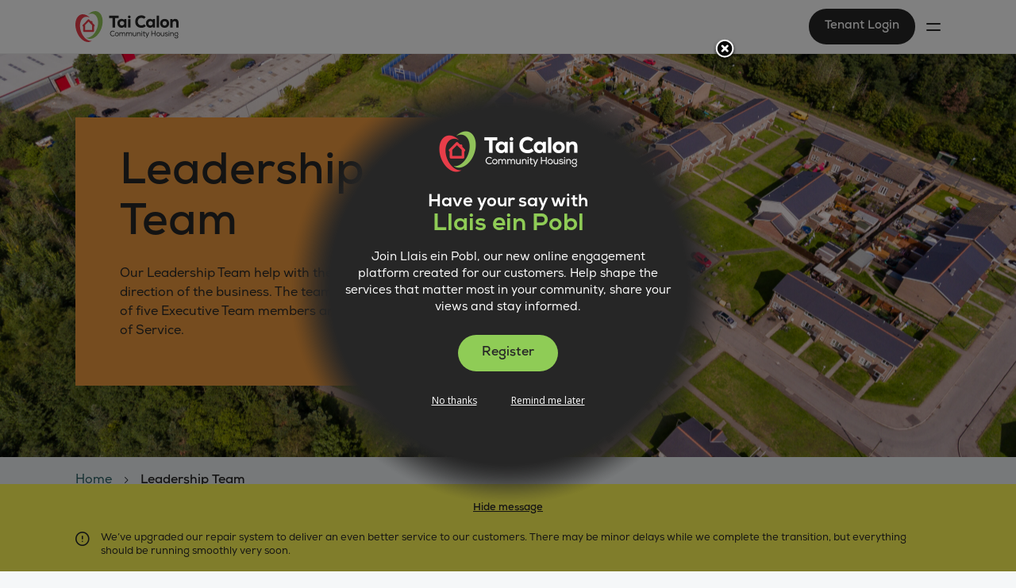

--- FILE ---
content_type: text/html; charset=UTF-8
request_url: https://www.taicalon.org/leadership-team/
body_size: 18515
content:
<!doctype html>
<html lang="en-GB">
  <head>
  <meta charset="utf-8">
  <meta http-equiv="x-ua-compatible" content="ie=edge">
  <meta name="viewport" content="width=device-width, initial-scale=1, shrink-to-fit=no">
  <meta name='robots' content='index, follow, max-image-preview:large, max-snippet:-1, max-video-preview:-1' />

	<!-- This site is optimized with the Yoast SEO plugin v22.6 - https://yoast.com/wordpress/plugins/seo/ -->
	<title>Leadership Team - Tai Calon</title>
	<link rel="canonical" href="https://www.taicalon.org/leadership-team/" />
	<meta property="og:locale" content="en_GB" />
	<meta property="og:type" content="article" />
	<meta property="og:title" content="Leadership Team - Tai Calon" />
	<meta property="og:url" content="https://www.taicalon.org/leadership-team/" />
	<meta property="og:site_name" content="Tai Calon" />
	<meta property="article:publisher" content="https://www.facebook.com/taicalon" />
	<meta property="article:modified_time" content="2025-05-06T14:33:38+00:00" />
	<meta name="twitter:card" content="summary_large_image" />
	<script type="application/ld+json" class="yoast-schema-graph">{"@context":"https://schema.org","@graph":[{"@type":"WebPage","@id":"https://www.taicalon.org/leadership-team/","url":"https://www.taicalon.org/leadership-team/","name":"Leadership Team - Tai Calon","isPartOf":{"@id":"https://www.taicalon.org/#website"},"datePublished":"2022-09-12T10:41:45+00:00","dateModified":"2025-05-06T14:33:38+00:00","breadcrumb":{"@id":"https://www.taicalon.org/leadership-team/#breadcrumb"},"inLanguage":"en-GB","potentialAction":[{"@type":"ReadAction","target":["https://www.taicalon.org/leadership-team/"]}]},{"@type":"BreadcrumbList","@id":"https://www.taicalon.org/leadership-team/#breadcrumb","itemListElement":[{"@type":"ListItem","position":1,"name":"Home","item":"https://www.taicalon.org/"},{"@type":"ListItem","position":2,"name":"Leadership Team"}]},{"@type":"WebSite","@id":"https://www.taicalon.org/#website","url":"https://www.taicalon.org/","name":"Tai Calon","description":"Committed to creating vibrant communities across Blaenau Gwent","publisher":{"@id":"https://www.taicalon.org/#organization"},"potentialAction":[{"@type":"SearchAction","target":{"@type":"EntryPoint","urlTemplate":"https://www.taicalon.org/?s={search_term_string}"},"query-input":"required name=search_term_string"}],"inLanguage":"en-GB"},{"@type":"Organization","@id":"https://www.taicalon.org/#organization","name":"Tai Calon","url":"https://www.taicalon.org/","logo":{"@type":"ImageObject","inLanguage":"en-GB","@id":"https://www.taicalon.org/#/schema/logo/image/","url":"https://www.taicalon.org/wp-content/uploads/2022/09/LogoSplash.png","contentUrl":"https://www.taicalon.org/wp-content/uploads/2022/09/LogoSplash.png","width":726,"height":734,"caption":"Tai Calon"},"image":{"@id":"https://www.taicalon.org/#/schema/logo/image/"},"sameAs":["https://www.facebook.com/taicalon","https://www.linkedin.com/company/tai-calon-community-housing-limited/"]}]}</script>
	<!-- / Yoast SEO plugin. -->


<link rel='dns-prefetch' href='//www.googletagmanager.com' />
<link rel="alternate" title="oEmbed (JSON)" type="application/json+oembed" href="https://www.taicalon.org/wp-json/oembed/1.0/embed?url=https%3A%2F%2Fwww.taicalon.org%2Fleadership-team%2F" />
<link rel="alternate" title="oEmbed (XML)" type="text/xml+oembed" href="https://www.taicalon.org/wp-json/oembed/1.0/embed?url=https%3A%2F%2Fwww.taicalon.org%2Fleadership-team%2F&#038;format=xml" />
<style id='wp-img-auto-sizes-contain-inline-css' type='text/css'>
img:is([sizes=auto i],[sizes^="auto," i]){contain-intrinsic-size:3000px 1500px}
/*# sourceURL=wp-img-auto-sizes-contain-inline-css */
</style>
<link rel='stylesheet' id='gtranslate-style-css' href='https://www.taicalon.org/wp-content/plugins/gtranslate/gtranslate-style24.css?ver=6.9' type='text/css' media='all' />
<style id='wp-emoji-styles-inline-css' type='text/css'>

	img.wp-smiley, img.emoji {
		display: inline !important;
		border: none !important;
		box-shadow: none !important;
		height: 1em !important;
		width: 1em !important;
		margin: 0 0.07em !important;
		vertical-align: -0.1em !important;
		background: none !important;
		padding: 0 !important;
	}
/*# sourceURL=wp-emoji-styles-inline-css */
</style>
<style id='wp-block-library-inline-css' type='text/css'>
:root{--wp-block-synced-color:#7a00df;--wp-block-synced-color--rgb:122,0,223;--wp-bound-block-color:var(--wp-block-synced-color);--wp-editor-canvas-background:#ddd;--wp-admin-theme-color:#007cba;--wp-admin-theme-color--rgb:0,124,186;--wp-admin-theme-color-darker-10:#006ba1;--wp-admin-theme-color-darker-10--rgb:0,107,160.5;--wp-admin-theme-color-darker-20:#005a87;--wp-admin-theme-color-darker-20--rgb:0,90,135;--wp-admin-border-width-focus:2px}@media (min-resolution:192dpi){:root{--wp-admin-border-width-focus:1.5px}}.wp-element-button{cursor:pointer}:root .has-very-light-gray-background-color{background-color:#eee}:root .has-very-dark-gray-background-color{background-color:#313131}:root .has-very-light-gray-color{color:#eee}:root .has-very-dark-gray-color{color:#313131}:root .has-vivid-green-cyan-to-vivid-cyan-blue-gradient-background{background:linear-gradient(135deg,#00d084,#0693e3)}:root .has-purple-crush-gradient-background{background:linear-gradient(135deg,#34e2e4,#4721fb 50%,#ab1dfe)}:root .has-hazy-dawn-gradient-background{background:linear-gradient(135deg,#faaca8,#dad0ec)}:root .has-subdued-olive-gradient-background{background:linear-gradient(135deg,#fafae1,#67a671)}:root .has-atomic-cream-gradient-background{background:linear-gradient(135deg,#fdd79a,#004a59)}:root .has-nightshade-gradient-background{background:linear-gradient(135deg,#330968,#31cdcf)}:root .has-midnight-gradient-background{background:linear-gradient(135deg,#020381,#2874fc)}:root{--wp--preset--font-size--normal:16px;--wp--preset--font-size--huge:42px}.has-regular-font-size{font-size:1em}.has-larger-font-size{font-size:2.625em}.has-normal-font-size{font-size:var(--wp--preset--font-size--normal)}.has-huge-font-size{font-size:var(--wp--preset--font-size--huge)}.has-text-align-center{text-align:center}.has-text-align-left{text-align:left}.has-text-align-right{text-align:right}.has-fit-text{white-space:nowrap!important}#end-resizable-editor-section{display:none}.aligncenter{clear:both}.items-justified-left{justify-content:flex-start}.items-justified-center{justify-content:center}.items-justified-right{justify-content:flex-end}.items-justified-space-between{justify-content:space-between}.screen-reader-text{border:0;clip-path:inset(50%);height:1px;margin:-1px;overflow:hidden;padding:0;position:absolute;width:1px;word-wrap:normal!important}.screen-reader-text:focus{background-color:#ddd;clip-path:none;color:#444;display:block;font-size:1em;height:auto;left:5px;line-height:normal;padding:15px 23px 14px;text-decoration:none;top:5px;width:auto;z-index:100000}html :where(.has-border-color){border-style:solid}html :where([style*=border-top-color]){border-top-style:solid}html :where([style*=border-right-color]){border-right-style:solid}html :where([style*=border-bottom-color]){border-bottom-style:solid}html :where([style*=border-left-color]){border-left-style:solid}html :where([style*=border-width]){border-style:solid}html :where([style*=border-top-width]){border-top-style:solid}html :where([style*=border-right-width]){border-right-style:solid}html :where([style*=border-bottom-width]){border-bottom-style:solid}html :where([style*=border-left-width]){border-left-style:solid}html :where(img[class*=wp-image-]){height:auto;max-width:100%}:where(figure){margin:0 0 1em}html :where(.is-position-sticky){--wp-admin--admin-bar--position-offset:var(--wp-admin--admin-bar--height,0px)}@media screen and (max-width:600px){html :where(.is-position-sticky){--wp-admin--admin-bar--position-offset:0px}}
/*# sourceURL=/wp-includes/css/dist/block-library/common.min.css */
</style>
<link rel='stylesheet' id='sage/main.css-css' href='https://www.taicalon.org/wp-content/themes/taicalon/dist/styles/main.css' type='text/css' media='all' />
<script type="text/javascript" src="https://www.taicalon.org/wp-includes/js/jquery/jquery.min.js?ver=3.7.1" id="jquery-core-js"></script>
<script type="text/javascript" src="https://www.taicalon.org/wp-includes/js/jquery/jquery-migrate.min.js?ver=3.4.1" id="jquery-migrate-js"></script>

<!-- Google tag (gtag.js) snippet added by Site Kit -->

<!-- Google Analytics snippet added by Site Kit -->
<script type="text/javascript" src="https://www.googletagmanager.com/gtag/js?id=GT-5NXSCQ9" id="google_gtagjs-js" async></script>
<script type="text/javascript" id="google_gtagjs-js-after">
/* <![CDATA[ */
window.dataLayer = window.dataLayer || [];function gtag(){dataLayer.push(arguments);}
gtag("set","linker",{"domains":["www.taicalon.org"]});
gtag("js", new Date());
gtag("set", "developer_id.dZTNiMT", true);
gtag("config", "GT-5NXSCQ9");
//# sourceURL=google_gtagjs-js-after
/* ]]> */
</script>

<!-- End Google tag (gtag.js) snippet added by Site Kit -->
<link rel="https://api.w.org/" href="https://www.taicalon.org/wp-json/" /><link rel="alternate" title="JSON" type="application/json" href="https://www.taicalon.org/wp-json/wp/v2/pages/909" /><link rel="EditURI" type="application/rsd+xml" title="RSD" href="https://www.taicalon.org/xmlrpc.php?rsd" />
<meta name="generator" content="WordPress 6.9" />
<link rel='shortlink' href='https://www.taicalon.org/?p=909' />
<meta name="generator" content="Site Kit by Google 1.130.0" /><style type="text/css">
		#wp-admin-bar-wp-logo {
			background: url(https://www.taicalon.org/wp-content/plugins/icreate-core-wordpress-plugin/extensions/assets/img/creo-icon.png) center center no-repeat !important; background-size: 80% auto !important;
		}

		#wp-admin-bar-wp-logo .ab-icon { 
			visibility: hidden; 
		}

		#wpadminbar .ab-top-menu>li:hover>.ab-item { 
			background-color: rgba(51,51,51, 0.5); 
		}

		#wp-admin-bar-wp-logo.hover>.ab-item {  
			background-image: url(https://www.taicalon.org/wp-content/plugins/icreate-core-wordpress-plugin/extensions/assets/img/creo-icon.png) !important; 
			background-position: center center !important; 
			background-repeat: no-repeat !important; 
			background-size: 80% auto !important; 
		}

		#wp-admin-bar-wp-logo>.ab-item:hover { 
			background-image: url(https://www.taicalon.org/wp-content/plugins/icreate-core-wordpress-plugin/extensions/assets/img/creo-icon.png) !important; 
			background-position: center center !important; 
			background-repeat: no-repeat !important; 
			background-size: 80% auto !important; 
		}
	</style></head>
  <body class="wp-singular page-template page-template-template-meet-the-team template-meet-the-team page page-id-909 wp-theme-taicalonresources leadership-team app-data index-data singular-data page-data page-909-data page-leadership-team-data template-meet-the-team-data">
        <header class="navigation">
  <div class="container h-100">
    <div class="navigation-inner">
      <a href="https://www.taicalon.org/" class="nav-logo-link">
        <img src="https://www.taicalon.org/wp-content/themes/taicalon/dist/images/logos/logo-slate.svg" class="nav-logo" />
      </a>

      <div class="nav-links">
                  <div class="nav-item">
            <a href="#" data-index="0" target="" class="nav-link nav-link-has-children">Me and My Home</a>
          </div>
                  <div class="nav-item">
            <a href="#" data-index="1" target="" class="nav-link nav-link-has-children">My community</a>
          </div>
                  <div class="nav-item">
            <a href="https://www.taicalon.org/news/" data-index="2" target="" class="nav-link">News</a>
          </div>
                  <div class="nav-item">
            <a href="#" data-index="3" target="" class="nav-link nav-link-has-children">Help &amp; Support</a>
          </div>
                  <div class="nav-item">
            <a href="#" data-index="4" target="" class="nav-link nav-link-has-children">About Us</a>
          </div>
                  <div class="nav-item">
            <a href="https://www.taicalon.org/Careers/" data-index="5" target="" class="nav-link">Careers</a>
          </div>
                  <div class="nav-item">
            <a href="#" data-index="6" target="" class="nav-link nav-link-has-children">Contact Us</a>
          </div>
        
        
        <div class="nav-item-faker">
          <a href="#" class="nav-link-faker"></a>
        </div>
      </div>

      <div class="nav-right-links">
        <a href="https://www.taicalon.org/search/" class="nav-right-item">
          <i class="icon-search"></i>
        </a>

        <div class="nav-right-item">
          <button type="button" class="language-selector-trigger">
            <span class="current-language"></span>
          </button>

          <div class="language-selector-dropdown d-none">
            <div class="d-none" id="gtranslate-languages"><!-- GTranslate: https://gtranslate.io/ -->
<style type="text/css">
.switcher {font-family:Arial;font-size:10pt;text-align:left;cursor:pointer;overflow:hidden;width:163px;line-height:17px;}
.switcher a {text-decoration:none;display:block;font-size:10pt;-webkit-box-sizing:content-box;-moz-box-sizing:content-box;box-sizing:content-box;}
.switcher a img {vertical-align:middle;display:inline;border:0;padding:0;margin:0;opacity:0.8;}
.switcher a:hover img {opacity:1;}
.switcher .selected {background:#FFFFFF url(//www.taicalon.org/wp-content/plugins/gtranslate/switcher.png) repeat-x;position:relative;z-index:9999;}
.switcher .selected a {border:1px solid #CCCCCC;background:url(//www.taicalon.org/wp-content/plugins/gtranslate/arrow_down.png) 146px center no-repeat;color:#666666;padding:3px 5px;width:151px;}
.switcher .selected a.open {background-image:url(//www.taicalon.org/wp-content/plugins/gtranslate/arrow_up.png)}
.switcher .selected a:hover {background:#F0F0F0 url(//www.taicalon.org/wp-content/plugins/gtranslate/arrow_down.png) 146px center no-repeat;}
.switcher .option {position:relative;z-index:9998;border-left:1px solid #CCCCCC;border-right:1px solid #CCCCCC;border-bottom:1px solid #CCCCCC;background-color:#EEEEEE;display:none;width:161px;max-height:198px;-webkit-box-sizing:content-box;-moz-box-sizing:content-box;box-sizing:content-box;overflow-y:auto;overflow-x:hidden;}
.switcher .option a {color:#000;padding:3px 5px;}
.switcher .option a:hover {background:#FFC;}
.switcher .option a.selected {background:#FFC;}
#selected_lang_name {float: none;}
.l_name {float: none !important;margin: 0;}
.switcher .option::-webkit-scrollbar-track{-webkit-box-shadow:inset 0 0 3px rgba(0,0,0,0.3);border-radius:5px;background-color:#F5F5F5;}
.switcher .option::-webkit-scrollbar {width:5px;}
.switcher .option::-webkit-scrollbar-thumb {border-radius:5px;-webkit-box-shadow: inset 0 0 3px rgba(0,0,0,.3);background-color:#888;}
</style>
<div class="switcher notranslate">
<div class="selected">
<a href="#" onclick="return false;"><img src="//www.taicalon.org/wp-content/plugins/gtranslate/flags/16/en.png" height="16" width="16" alt="en" /> English</a>
</div>
<div class="option">
<a href="#" onclick="doGTranslate('en|en');jQuery('div.switcher div.selected a').html(jQuery(this).html());return false;" title="English" class="nturl selected"><img data-gt-lazy-src="//www.taicalon.org/wp-content/plugins/gtranslate/flags/16/en.png" height="16" width="16" alt="en" /> English</a><a href="#" onclick="doGTranslate('en|cy');jQuery('div.switcher div.selected a').html(jQuery(this).html());return false;" title="Welsh" class="nturl"><img data-gt-lazy-src="//www.taicalon.org/wp-content/plugins/gtranslate/flags/16/cy.png" height="16" width="16" alt="cy" /> Welsh</a></div>
</div>
<script type="text/javascript">
jQuery('.switcher .selected').click(function() {jQuery('.switcher .option a img').each(function() {if(!jQuery(this)[0].hasAttribute('src'))jQuery(this).attr('src', jQuery(this).attr('data-gt-lazy-src'))});if(!(jQuery('.switcher .option').is(':visible'))) {jQuery('.switcher .option').stop(true,true).delay(100).slideDown(500);jQuery('.switcher .selected a').toggleClass('open')}});
jQuery('.switcher .option').bind('mousewheel', function(e) {var options = jQuery('.switcher .option');if(options.is(':visible'))options.scrollTop(options.scrollTop() - e.originalEvent.wheelDelta);return false;});
jQuery('body').not('.switcher').click(function(e) {if(jQuery('.switcher .option').is(':visible') && e.target != jQuery('.switcher .option').get(0)) {jQuery('.switcher .option').stop(true,true).delay(100).slideUp(500);jQuery('.switcher .selected a').toggleClass('open')}});
</script>
<style type="text/css">
#goog-gt-tt {display:none !important;}
.goog-te-banner-frame {display:none !important;}
.goog-te-menu-value:hover {text-decoration:none !important;}
.goog-text-highlight {background-color:transparent !important;box-shadow:none !important;}
body {top:0 !important;}
#google_translate_element2 {display:none!important;}
</style>

<div id="google_translate_element2"></div>
<script type="text/javascript">
function googleTranslateElementInit2() {new google.translate.TranslateElement({pageLanguage: 'en',autoDisplay: false}, 'google_translate_element2');}
</script><script type="text/javascript" src="//translate.google.com/translate_a/element.js?cb=googleTranslateElementInit2"></script>


<script type="text/javascript">
function GTranslateGetCurrentLang() {var keyValue = document['cookie'].match('(^|;) ?googtrans=([^;]*)(;|$)');return keyValue ? keyValue[2].split('/')[2] : null;}
function GTranslateFireEvent(element,event){try{if(document.createEventObject){var evt=document.createEventObject();element.fireEvent('on'+event,evt)}else{var evt=document.createEvent('HTMLEvents');evt.initEvent(event,true,true);element.dispatchEvent(evt)}}catch(e){}}
function doGTranslate(lang_pair){if(lang_pair.value)lang_pair=lang_pair.value;if(lang_pair=='')return;var lang=lang_pair.split('|')[1];if(GTranslateGetCurrentLang() == null && lang == lang_pair.split('|')[0])return;var teCombo;var sel=document.getElementsByTagName('select');for(var i=0;i<sel.length;i++)if(/goog-te-combo/.test(sel[i].className)){teCombo=sel[i];break;}if(document.getElementById('google_translate_element2')==null||document.getElementById('google_translate_element2').innerHTML.length==0||teCombo.length==0||teCombo.innerHTML.length==0){setTimeout(function(){doGTranslate(lang_pair)},500)}else{teCombo.value=lang;GTranslateFireEvent(teCombo,'change');GTranslateFireEvent(teCombo,'change')}}
if(GTranslateGetCurrentLang() != null)jQuery(document).ready(function() {var lang_html = jQuery('div.switcher div.option').find('img[alt="'+GTranslateGetCurrentLang()+'"]').parent().html();if(typeof lang_html != 'undefined')jQuery('div.switcher div.selected a').html(lang_html.replace('data-gt-lazy-', ''));});
</script>
</div>
          </div>
        </div>
          
        <div class="nav-right-item">
          <div class="nav-right-accessibility">
            <button type="button" class="nav-right-accessibility-toggle">
              <i class="icon-accessibility">
                <i class="path1"></i>
                <i class="path2"></i>
                <i class="path3"></i>
              </i>
            </button>
          </div>
        </div>

        <a href="https://hol.taicalon.org/ords/houlive_selfserv/f?p=13000:101" class="btn btn-primary nav-right-btn">
          Tenant Login        </a>
      </div>

      <div class="nav-submenu">
        <div class="nav-submenus-wrap">
                      <div class="nav-submenu-item" data-index="0">
              <div class="nav-submenu-title">Me and My Home</div>

              <div class="nav-submenu-children">
                                  <a href="https://www.taicalon.org/tenant-resource/" target="" class="nav-submenu-child">
                    <div class="nav-submenu-child-title">Tenant Resources</div>

                                          <div class="nav-submenu-child-description">Find support quickly</div>
                                      </a>
                                  <a href="https://www.taicalon.org/leaseholder-guidance/" target="" class="nav-submenu-child">
                    <div class="nav-submenu-child-title">Leaseholder Guidance</div>

                                          <div class="nav-submenu-child-description">Information for Leaseholders</div>
                                      </a>
                                  <a href="https://www.taicalon.org/supported-living/" target="" class="nav-submenu-child">
                    <div class="nav-submenu-child-title">Supported Living</div>

                                          <div class="nav-submenu-child-description">Live independently in your own home</div>
                                      </a>
                                  <a href="https://www.taicalon.org/renting-grages/" target="" class="nav-submenu-child">
                    <div class="nav-submenu-child-title">Garages</div>

                                          <div class="nav-submenu-child-description">Find out the types of garages we have available.</div>
                                      </a>
                                  <a href="https://www.taicalon.org/how-to-pay-my-rent/" target="" class="nav-submenu-child">
                    <div class="nav-submenu-child-title">Pay my rent &amp; How to pay</div>

                                          <div class="nav-submenu-child-description">If you’re struggling with rent due to the cost of living crisis, we’re here to offer support.</div>
                                      </a>
                                  <a href="https://www.taicalon.org/development-programme/stgeorgescourt/" target="" class="nav-submenu-child">
                    <div class="nav-submenu-child-title">St.George&#039;s Court </div>

                                          <div class="nav-submenu-child-description">With planning approval granted for the first phase of renovation works, we’re ready to deliver meaningful improvements to homes and the building.</div>
                                      </a>
                              </div>
            </div>
                      <div class="nav-submenu-item" data-index="1">
              <div class="nav-submenu-title">My community</div>

              <div class="nav-submenu-children">
                                  <a href="https://www.taicalon.org/events-2/" target="" class="nav-submenu-child">
                    <div class="nav-submenu-child-title">Events</div>

                                          <div class="nav-submenu-child-description">Upcoming events in your area</div>
                                      </a>
                                  <a href="https://www.taicalon.org/membership-of-tai-calon/" target="" class="nav-submenu-child">
                    <div class="nav-submenu-child-title">Membership of Tai Calon</div>

                                          <div class="nav-submenu-child-description">Have a say in how your home and community is managed</div>
                                      </a>
                                  <a href="https://www.taicalon.org/blaenau-gwent-food-partnership/" target="" class="nav-submenu-child">
                    <div class="nav-submenu-child-title">Blaenau Gwent Food Partnership</div>

                                          <div class="nav-submenu-child-description">With help from the local community, the Blaenau Gwent Food Partnership is starting a good food movement.</div>
                                      </a>
                                  <a href="https://www.taicalon.org/customer-voice/" target="" class="nav-submenu-child">
                    <div class="nav-submenu-child-title">Customer Voice</div>

                                          <div class="nav-submenu-child-description">Tell us what you think</div>
                                      </a>
                                  <a href="https://www.taicalon.org/development-programme/" target="" class="nav-submenu-child">
                    <div class="nav-submenu-child-title">Development Programmes</div>

                                          <div class="nav-submenu-child-description">Developing a housing, land and property portfolio that meets the needs of current and future generations.</div>
                                      </a>
                                  <a href="https://www.taicalon.org/what-we-do/sustainable-communities/" target="" class="nav-submenu-child">
                    <div class="nav-submenu-child-title">Sustainable communities</div>

                                          <div class="nav-submenu-child-description">Tackling climate change and creating thriving communities go hand in hand. Together, we can protect the places we love and build a better future for everyone.</div>
                                      </a>
                              </div>
            </div>
                      <div class="nav-submenu-item" data-index="3">
              <div class="nav-submenu-title">Help &amp; Support</div>

              <div class="nav-submenu-children">
                                  <a href="https://www.blaenau-gwent.gov.uk/en/resident/cost-of-living-advice-and-support/" target="" class="nav-submenu-child">
                    <div class="nav-submenu-child-title">Get help with the cost of living</div>

                                          <div class="nav-submenu-child-description">We understand that the rising cost of living can be worrying if you have difficulty paying your bills and rent, but help and advice are available.</div>
                                      </a>
                                  <a href="https://www.taicalon.org/be-safe-in-your-home/safeguarding/" target="" class="nav-submenu-child">
                    <div class="nav-submenu-child-title">Safeguarding</div>

                                          <div class="nav-submenu-child-description">Safeguarding is the action that is taken to protect adults or children who might be at risk of harm, to order to prevent them suffering abuse.</div>
                                      </a>
                                  <a href="https://www.taicalon.org/managing-your-rent-arrears/" target="" class="nav-submenu-child">
                    <div class="nav-submenu-child-title">Managing your rent arrears </div>

                                          <div class="nav-submenu-child-description">We understand the effects of the current cost of living crisis, if you do fall into arrears with your rent there are ways we can advise and support you. We know it can be stressful to talk about, but please don’t wait until you owe a large amount of money before reaching out to us.</div>
                                      </a>
                                  <a href="https://ucmove.campaign.gov.uk" target="" class="nav-submenu-child">
                    <div class="nav-submenu-child-title">Universal Credit</div>

                                          <div class="nav-submenu-child-description">Keep things smooth by making the move to Universal Credit!</div>
                                      </a>
                                  <a href="https://www.taicalon.org/healthy-homes/" target="" class="nav-submenu-child">
                    <div class="nav-submenu-child-title">Healthy Homes</div>

                                          <div class="nav-submenu-child-description">Learn how to keep your home free from damp and mould</div>
                                      </a>
                                  <a href="https://www.taicalon.org/how-to-register-for-a-home/" target="" class="nav-submenu-child">
                    <div class="nav-submenu-child-title">How to register for a home</div>

                                          <div class="nav-submenu-child-description">Find information on securing yourself a new home</div>
                                      </a>
                              </div>
            </div>
                      <div class="nav-submenu-item" data-index="4">
              <div class="nav-submenu-title">About Us</div>

              <div class="nav-submenu-children">
                                  <a href="https://www.taicalon.org/who-we-are/" target="" class="nav-submenu-child">
                    <div class="nav-submenu-child-title">Who we are</div>

                                          <div class="nav-submenu-child-description">Blaenau Gwent’s largest social landlord, providing homes and supporting communities.</div>
                                      </a>
                                  <a href="https://www.taicalon.org/how-are-we-doing/" target="" class="nav-submenu-child">
                    <div class="nav-submenu-child-title">How we are doing</div>

                                          <div class="nav-submenu-child-description">Learn more about our performance by clicking here.</div>
                                      </a>
                                  <a href="https://www.taicalon.org/meet-our-teams/" target="" class="nav-submenu-child">
                    <div class="nav-submenu-child-title">Meet our Teams</div>

                                          <div class="nav-submenu-child-description">Learn more about people at Tai Calon</div>
                                      </a>
                                  <a href="https://www.taicalon.org/what-we-do/" target="" class="nav-submenu-child">
                    <div class="nav-submenu-child-title">What we&#039;re doing</div>

                                          <div class="nav-submenu-child-description">Find out more about what we do at Tai Calon</div>
                                      </a>
                                  <a href="https://www.taicalon.org/partnership-collaboration/" target="" class="nav-submenu-child">
                    <div class="nav-submenu-child-title">Partnership &amp; Collaboration</div>

                                          <div class="nav-submenu-child-description">Tai Calon works with a range of partners and other organisations</div>
                                      </a>
                              </div>
            </div>
                      <div class="nav-submenu-item" data-index="6">
              <div class="nav-submenu-title">Contact Us</div>

              <div class="nav-submenu-children">
                                  <a href="https://www.taicalon.org/general-enquiries/" target="" class="nav-submenu-child">
                    <div class="nav-submenu-child-title">General Enquiries</div>

                                          <div class="nav-submenu-child-description">You can visit, write or telephone us</div>
                                      </a>
                                  <a href="https://www.taicalon.org/service-standards/" target="" class="nav-submenu-child">
                    <div class="nav-submenu-child-title">Sevice Standards</div>

                                          <div class="nav-submenu-child-description">Our service standards tell you what you can expect from us.  </div>
                                      </a>
                                  <a href="https://www.taicalon.org/complaints-compliments/" target="" class="nav-submenu-child">
                    <div class="nav-submenu-child-title">Complaints &amp; Compliments </div>

                                          <div class="nav-submenu-child-description">We’d love to hear your feedback</div>
                                      </a>
                                  <a href="https://llaiseinpobl.taicalon.org" target="_blank" class="nav-submenu-child">
                    <div class="nav-submenu-child-title">Llais ein Pobl</div>

                                          <div class="nav-submenu-child-description">Share ideas, discuss important topics, give feedback on policies and plans, and help shape the future of your community and housing services.</div>
                                      </a>
                                  <a href="https://deltawellbeing.org.uk/delta-connect/out-of-hours-emergency/" target="_blank" class="nav-submenu-child">
                    <div class="nav-submenu-child-title">Out of Hours Emergency Form</div>

                                          <div class="nav-submenu-child-description">All out-of-hours emergencies including housing repairs can be reported on the Delta Wellbeing website.</div>
                                      </a>
                              </div>
            </div>
                  </div>
      </div>
    </div>
  </div>
</header><header class="navigation-mobile">
  <div class="nav-top-bar">
    <div class="container">
      <div class="nav-top-inner">
        <a href="https://www.taicalon.org/" class="nav-logo-link">
          <img src="https://www.taicalon.org/wp-content/themes/taicalon/dist/images/logos/logo-slate.svg" class="nav-logo" />
        </a>
        
        <div class="nav-right-float">
          <a href="https://hol.taicalon.org/ords/houlive_selfserv/f?p=13000:101" class="btn btn-primary nav-right-btn">
            Tenant Login          </a>

          

          <button type="button" class="btn nav-burger-button">
            <span></span>
            <span></span>
          </button>
        </div>
      </div>
    </div>
  </div>

  <div class="nav-main">
    <div class="nav-main-first-level">
      <div class="first-links">
        <div class="container">
                      <a href="#" data-index="0" target="" class="nav-link nav-link-has-children">Me and My Home</a>
                      <a href="#" data-index="1" target="" class="nav-link nav-link-has-children">My community</a>
                      <a href="https://www.taicalon.org/news/" data-index="2" target="" class="nav-link">News</a>
                      <a href="#" data-index="3" target="" class="nav-link nav-link-has-children">Help &amp; Support</a>
                      <a href="#" data-index="4" target="" class="nav-link nav-link-has-children">About Us</a>
                      <a href="https://www.taicalon.org/Careers/" data-index="5" target="" class="nav-link">Careers</a>
                      <a href="#" data-index="6" target="" class="nav-link nav-link-has-children">Contact Us</a>
                  </div>
      </div>

      <div class="first-footer">
        <div class="container">
          <a href="https://www.taicalon.org/search/" class="btn first-footer-btn first-footer-search">
            Search            <i class="icon-search"></i>
          </a>

          <div class="language-switch">
            <button type="button" class="btn first-footer-btn first-footer-language">
              <i class="icon-language-selector"></i>
              <span>English</span>
            </button>

            <div class="language-switch-drop d-none"></div>
          </div>
        </div>
      </div>
    </div>

    <div class="nav-main-second-level">
      <div class="container">
        <a href="#" class="nav-main-second-return">
          Return        </a>

         
          <div class="nav-sub" data-index="0">
                          <a href="https://www.taicalon.org/tenant-resource/" target="" class="nav-sub-link">
                <span class="nav-sub-link-title">Tenant Resources</span>
                
                                  <span class="nav-sub-link-description">Find support quickly</span>
                              </a>
                          <a href="https://www.taicalon.org/leaseholder-guidance/" target="" class="nav-sub-link">
                <span class="nav-sub-link-title">Leaseholder Guidance</span>
                
                                  <span class="nav-sub-link-description">Information for Leaseholders</span>
                              </a>
                          <a href="https://www.taicalon.org/supported-living/" target="" class="nav-sub-link">
                <span class="nav-sub-link-title">Supported Living</span>
                
                                  <span class="nav-sub-link-description">Live independently in your own home</span>
                              </a>
                          <a href="https://www.taicalon.org/renting-grages/" target="" class="nav-sub-link">
                <span class="nav-sub-link-title">Garages</span>
                
                                  <span class="nav-sub-link-description">Find out the types of garages we have available.</span>
                              </a>
                          <a href="https://www.taicalon.org/how-to-pay-my-rent/" target="" class="nav-sub-link">
                <span class="nav-sub-link-title">Pay my rent &amp; How to pay</span>
                
                                  <span class="nav-sub-link-description">If you’re struggling with rent due to the cost of living crisis, we’re here to offer support.</span>
                              </a>
                          <a href="https://www.taicalon.org/development-programme/stgeorgescourt/" target="" class="nav-sub-link">
                <span class="nav-sub-link-title">St.George&#039;s Court </span>
                
                                  <span class="nav-sub-link-description">With planning approval granted for the first phase of renovation works, we’re ready to deliver meaningful improvements to homes and the building.</span>
                              </a>
                      </div>
         
          <div class="nav-sub" data-index="1">
                          <a href="https://www.taicalon.org/events-2/" target="" class="nav-sub-link">
                <span class="nav-sub-link-title">Events</span>
                
                                  <span class="nav-sub-link-description">Upcoming events in your area</span>
                              </a>
                          <a href="https://www.taicalon.org/membership-of-tai-calon/" target="" class="nav-sub-link">
                <span class="nav-sub-link-title">Membership of Tai Calon</span>
                
                                  <span class="nav-sub-link-description">Have a say in how your home and community is managed</span>
                              </a>
                          <a href="https://www.taicalon.org/blaenau-gwent-food-partnership/" target="" class="nav-sub-link">
                <span class="nav-sub-link-title">Blaenau Gwent Food Partnership</span>
                
                                  <span class="nav-sub-link-description">With help from the local community, the Blaenau Gwent Food Partnership is starting a good food movement.</span>
                              </a>
                          <a href="https://www.taicalon.org/customer-voice/" target="" class="nav-sub-link">
                <span class="nav-sub-link-title">Customer Voice</span>
                
                                  <span class="nav-sub-link-description">Tell us what you think</span>
                              </a>
                          <a href="https://www.taicalon.org/development-programme/" target="" class="nav-sub-link">
                <span class="nav-sub-link-title">Development Programmes</span>
                
                                  <span class="nav-sub-link-description">Developing a housing, land and property portfolio that meets the needs of current and future generations.</span>
                              </a>
                          <a href="https://www.taicalon.org/what-we-do/sustainable-communities/" target="" class="nav-sub-link">
                <span class="nav-sub-link-title">Sustainable communities</span>
                
                                  <span class="nav-sub-link-description">Tackling climate change and creating thriving communities go hand in hand. Together, we can protect the places we love and build a better future for everyone.</span>
                              </a>
                      </div>
         
          <div class="nav-sub" data-index="3">
                          <a href="https://www.blaenau-gwent.gov.uk/en/resident/cost-of-living-advice-and-support/" target="" class="nav-sub-link">
                <span class="nav-sub-link-title">Get help with the cost of living</span>
                
                                  <span class="nav-sub-link-description">We understand that the rising cost of living can be worrying if you have difficulty paying your bills and rent, but help and advice are available.</span>
                              </a>
                          <a href="https://www.taicalon.org/be-safe-in-your-home/safeguarding/" target="" class="nav-sub-link">
                <span class="nav-sub-link-title">Safeguarding</span>
                
                                  <span class="nav-sub-link-description">Safeguarding is the action that is taken to protect adults or children who might be at risk of harm, to order to prevent them suffering abuse.</span>
                              </a>
                          <a href="https://www.taicalon.org/managing-your-rent-arrears/" target="" class="nav-sub-link">
                <span class="nav-sub-link-title">Managing your rent arrears </span>
                
                                  <span class="nav-sub-link-description">We understand the effects of the current cost of living crisis, if you do fall into arrears with your rent there are ways we can advise and support you. We know it can be stressful to talk about, but please don’t wait until you owe a large amount of money before reaching out to us.</span>
                              </a>
                          <a href="https://ucmove.campaign.gov.uk" target="" class="nav-sub-link">
                <span class="nav-sub-link-title">Universal Credit</span>
                
                                  <span class="nav-sub-link-description">Keep things smooth by making the move to Universal Credit!</span>
                              </a>
                          <a href="https://www.taicalon.org/healthy-homes/" target="" class="nav-sub-link">
                <span class="nav-sub-link-title">Healthy Homes</span>
                
                                  <span class="nav-sub-link-description">Learn how to keep your home free from damp and mould</span>
                              </a>
                          <a href="https://www.taicalon.org/how-to-register-for-a-home/" target="" class="nav-sub-link">
                <span class="nav-sub-link-title">How to register for a home</span>
                
                                  <span class="nav-sub-link-description">Find information on securing yourself a new home</span>
                              </a>
                      </div>
         
          <div class="nav-sub" data-index="4">
                          <a href="https://www.taicalon.org/who-we-are/" target="" class="nav-sub-link">
                <span class="nav-sub-link-title">Who we are</span>
                
                                  <span class="nav-sub-link-description">Blaenau Gwent’s largest social landlord, providing homes and supporting communities.</span>
                              </a>
                          <a href="https://www.taicalon.org/how-are-we-doing/" target="" class="nav-sub-link">
                <span class="nav-sub-link-title">How we are doing</span>
                
                                  <span class="nav-sub-link-description">Learn more about our performance by clicking here.</span>
                              </a>
                          <a href="https://www.taicalon.org/meet-our-teams/" target="" class="nav-sub-link">
                <span class="nav-sub-link-title">Meet our Teams</span>
                
                                  <span class="nav-sub-link-description">Learn more about people at Tai Calon</span>
                              </a>
                          <a href="https://www.taicalon.org/what-we-do/" target="" class="nav-sub-link">
                <span class="nav-sub-link-title">What we&#039;re doing</span>
                
                                  <span class="nav-sub-link-description">Find out more about what we do at Tai Calon</span>
                              </a>
                          <a href="https://www.taicalon.org/partnership-collaboration/" target="" class="nav-sub-link">
                <span class="nav-sub-link-title">Partnership &amp; Collaboration</span>
                
                                  <span class="nav-sub-link-description">Tai Calon works with a range of partners and other organisations</span>
                              </a>
                      </div>
         
          <div class="nav-sub" data-index="6">
                          <a href="https://www.taicalon.org/general-enquiries/" target="" class="nav-sub-link">
                <span class="nav-sub-link-title">General Enquiries</span>
                
                                  <span class="nav-sub-link-description">You can visit, write or telephone us</span>
                              </a>
                          <a href="https://www.taicalon.org/service-standards/" target="" class="nav-sub-link">
                <span class="nav-sub-link-title">Sevice Standards</span>
                
                                  <span class="nav-sub-link-description">Our service standards tell you what you can expect from us.  </span>
                              </a>
                          <a href="https://www.taicalon.org/complaints-compliments/" target="" class="nav-sub-link">
                <span class="nav-sub-link-title">Complaints &amp; Compliments </span>
                
                                  <span class="nav-sub-link-description">We’d love to hear your feedback</span>
                              </a>
                          <a href="https://llaiseinpobl.taicalon.org" target="_blank" class="nav-sub-link">
                <span class="nav-sub-link-title">Llais ein Pobl</span>
                
                                  <span class="nav-sub-link-description">Share ideas, discuss important topics, give feedback on policies and plans, and help shape the future of your community and housing services.</span>
                              </a>
                          <a href="https://deltawellbeing.org.uk/delta-connect/out-of-hours-emergency/" target="_blank" class="nav-sub-link">
                <span class="nav-sub-link-title">Out of Hours Emergency Form</span>
                
                                  <span class="nav-sub-link-description">All out-of-hours emergencies including housing repairs can be reported on the Delta Wellbeing website.</span>
                              </a>
                      </div>
              </div>
    </div>
  </div>
</header>
  <div class="global-alert">
    <div class="container position-relative">
      <button type="button" class="global-alert-close">
        <i class="icon-close"></i>
        <span class="close-text">Hide message</span>
      </button>

      <div class="alert-inner">
        <i class="icon-notice-warning"></i>
        <div class="xdj266r x14z9mp xat24cr x1lziwak x1vvkbs x126k92a">
<div dir="auto">
<div class="xdj266r x14z9mp xat24cr x1lziwak x1vvkbs x126k92a">
<div dir="auto">
<p class="p1">We&#8217;ve upgraded our repair system to deliver an even better service to our customers. There may be minor delays while we complete the transition, but everything should be running smoothly very soon.</p>
</div>
</div>
</div>
</div>

      </div>
    </div>
  </div>

<div class="banner-generic">
  <div class="banner-image-wrap">
    <img src="https://www.taicalon.org/wp-content/uploads/2022/12/48715859908_e4bd8bc705_o-scaled.jpg" alt="" class="banner-image" />
  </div>

  <div class="banner-content-wrap colour-orange">
    <div class="container container-reduced">
      <div class="banner-content">
        <h1 class="banner-title">
          Leadership Team
        </h1>

                  <div class="banner-text">
            Our Leadership Team help with the strategic direction of the business. The team are made up of five Executive Team members and nine Heads of Service.
          </div>
              </div>
    </div>
  </div>
</div>
  <div class="global-breadcrumbs type-page">
  <div class="container">
                  <a href="https://www.taicalon.org/" class="crumb-link">Home</a>
      
              <i class="icon-chevron-right"></i>
                        <span class="crumb-static">Leadership Team</span>
      
            </div>
</div>    <div class="wrap" role="document">
      <div class="content">
        <main class="main">
          
  <div class="bits-team-member-popout">
  <div class="popout-inner">
    <div class="d-flex justify-content-end">
      <div>
        <button type="button" class="btn btn-primary close-btn">
          <i class="icon-close"></i>
          Close        </button>
      </div>
    </div>

    <div class="profile-info">
      <div class="profile-picture-wrap">
        <img src="https://via.placeholder.com/64x64" class="profile-picture" alt="Profile picture" />
      </div>

      <div class="profile-info-content">
        <div class="profile-info-name">Bob Bobson</div>
        <div class="profile-info-position">Chair</div>
      </div>
    </div>

    <div class="additional-info">
      <p><strong>Lorem ipsum text</strong></p>
      <p>Lorem ipsum text</p>
    </div>

    <div class="profile-contactables">
      <div class="profile-contactable contactable-location">
        <i class="icon-location-pin"></i>
        <span class="contactable-text">London</span>
      </div>
      
      <div class="profile-contactable contactable-email">
        <i class="icon-email"></i>
        <span class="contactable-text">ethan@ethan.ethan</span>
      </div>
    </div>
  </div>
</div>
  <div class="meet-the-team-wrap">

    <div class="container">
                      <div class="flex-block shared-dynamic-call-to-action is-featured-member-dynamic-cta">
  <div class="container container-reduced">
    <div class="cta-outer colour-blue image-align-right">
      <div class="cta-inner">
        <div class="image-wrap">
          <div class="image-holder">
            <img src="https://www.taicalon.org/wp-content/uploads/2023/01/Richard-Hopkins-Chief-Executive-scaled.jpg" alt="" class="image" />
          </div>
        </div>

        <div class="content-wrap">
          <h3 class="title">Richard Hopkins</h3>
          <h3 class="position">Chief Executive</h3>

                      <div class="text">Richard is a qualified Building Surveyor with nearly 30 years of experience in the housing sector. H...</div>
          
          <div class="cta-btn-wrap">
            <a href="#" target="_self" class="btn btn-blue cta-btn">
              Read more
            </a>
          </div>
        </div>
      </div>
    </div>
  </div>
</div>        
        <div class="bits-team-member-card d-none featured-member-card">
      <a href="#" class="team-member-link"></a>
  
  <div class="team-member-image-wrap">
    <img src="https://www.taicalon.org/wp-content/uploads/2023/01/Richard-Hopkins-Chief-Executive-scaled.jpg" alt="" class="team-member-image" />
  </div>

  <div class="team-member-inner-wrap">
    <div class="member-name">Richard Hopkins</div>

          <div class="member-position">Chief Executive</div>
    
    <div class="member-divider"></div>

          <div class="member-additional-info">
        <div class="additional-info-circle">
          <i class="icon-arrow-right-blue"></i>
        </div>

        <div class="additional-info-text">
          Read more        </div>
      </div>

      <div class="d-none additional-info-full-text">
        <p>Richard is a qualified Building Surveyor with nearly 30 years of experience in the housing sector. He has a rich history of leading assets and property teams to create customer-focused delivery strategies, enabling them to thrive as a team and embed cultural growth within the organisation. Outside of work, Richard has a passion for Rugby Union and watching his sons play sports.</p>

      </div>
    
    <div class="d-none">
      
          </div>
  </div>

</div>      
              <div class="row members-row">
                      <div class="col-12 col-md-6 col-xl-4 col-xxl-3 members-col">
              <div class="bits-team-member-card ">
      <a href="#" class="team-member-link"></a>
  
  <div class="team-member-image-wrap">
    <img src="https://www.taicalon.org/wp-content/uploads/2022/09/Andrew-Myatt-s.jpeg" alt="" class="team-member-image" />
  </div>

  <div class="team-member-inner-wrap">
    <div class="member-name">Andrew Myatt</div>

          <div class="member-position">Director of Communities &amp; Housing</div>
    
    <div class="member-divider"></div>

          <div class="member-additional-info">
        <div class="additional-info-circle">
          <i class="icon-arrow-right-blue"></i>
        </div>

        <div class="additional-info-text">
          Read more        </div>
      </div>

      <div class="d-none additional-info-full-text">
        <p>Andrew has worked for Tai Calon for ten years and is responsible for a wide range of front-line services we deliver to customers. He is very proud of the local partnerships he has helped develop that support our community. He has worked in the social housing sector for 27 years in a range of senior roles for both Local Authorities and Housing Associations. Andrew loves to travel but spends most of his spare time enjoying the outdoors of the beautiful Beacons.</p>

      </div>
    
    <div class="d-none">
      
          </div>
  </div>

</div>            </div>
                      <div class="col-12 col-md-6 col-xl-4 col-xxl-3 members-col">
              <div class="bits-team-member-card ">
      <a href="#" class="team-member-link"></a>
  
  <div class="team-member-image-wrap">
    <img src="https://www.taicalon.org/wp-content/uploads/2025/03/Jo-Curtis-scaled.jpg" alt="" class="team-member-image" />
  </div>

  <div class="team-member-inner-wrap">
    <div class="member-name">Jo Curtis</div>

          <div class="member-position">Director of People &amp; Culture</div>
    
    <div class="member-divider"></div>

          <div class="member-additional-info">
        <div class="additional-info-circle">
          <i class="icon-arrow-right-blue"></i>
        </div>

        <div class="additional-info-text">
          Read more        </div>
      </div>

      <div class="d-none additional-info-full-text">
        <p>Jo Curtis brings over 14 years of experience in HR and Organisational Development, having worked across both the public sector and not-for-profit organisations. She is CIPD qualified and has held key roles at Newport Housing Trust, The Wales Millennium Centre, and most recently, Coleg Gwent.</p>
<p>Jo has a strong track record of leading HR and OD teams, driving transformational people strategies, and is deeply committed to enhancing colleague engagement and development. Her approach places people, colleagues or customers at the heart of an organisation.</p>
<p>Originally from South Yorkshire, near Rotherham, Jo moved to Cardiff in her early twenties. Outside of work, she enjoys spending time with her family, particularly visiting loved ones up North. She also stays active, travels and has a passion for cooking.</p>

      </div>
    
    <div class="d-none">
      
          </div>
  </div>

</div>            </div>
                      <div class="col-12 col-md-6 col-xl-4 col-xxl-3 members-col">
              <div class="bits-team-member-card ">
      <a href="#" class="team-member-link"></a>
  
  <div class="team-member-image-wrap">
    <img src="https://www.taicalon.org/wp-content/uploads/2022/09/Martyn-Price-s.jpeg" alt="" class="team-member-image" />
  </div>

  <div class="team-member-inner-wrap">
    <div class="member-name">Martyn Price</div>

          <div class="member-position">Director of Resources &amp; Company Secretary</div>
    
    <div class="member-divider"></div>

          <div class="member-additional-info">
        <div class="additional-info-circle">
          <i class="icon-arrow-right-blue"></i>
        </div>

        <div class="additional-info-text">
          Read more        </div>
      </div>

      <div class="d-none additional-info-full-text">
        <p>Martyn is an experienced accountant having worked in both the public and private sectors for over 30 years. His experience includes the development and implementation of financial strategies, housing association funding and financial management, while ensuring the delivery of a customer focused service which delivers value for money.</p>

      </div>
    
    <div class="d-none">
      
          </div>
  </div>

</div>            </div>
                      <div class="col-12 col-md-6 col-xl-4 col-xxl-3 members-col">
              <div class="bits-team-member-card ">
      <a href="#" class="team-member-link"></a>
  
  <div class="team-member-image-wrap">
    <img src="https://www.taicalon.org/wp-content/uploads/2024/06/David-Bolton.jpeg" alt="" class="team-member-image" />
  </div>

  <div class="team-member-inner-wrap">
    <div class="member-name">David Bolton</div>

          <div class="member-position">(Interim) Director of Assets &amp; Property Services</div>
    
    <div class="member-divider"></div>

          <div class="member-additional-info">
        <div class="additional-info-circle">
          <i class="icon-arrow-right-blue"></i>
        </div>

        <div class="additional-info-text">
          Read more        </div>
      </div>

      <div class="d-none additional-info-full-text">
        <p class="x_MsoNormal">David has accumulated over 25 years of experience in the Welsh housing sector, encompassing Housing and Asset Management roles. He leads a dedicated team that enhances customers&#8217; homes and their communities.</p>
<p class="x_MsoNormal">His team prioritises improving energy efficiency across Tai Calon&#8217;s 6,000 homes, aiming to reduce energy costs and the environmental impact. David also leads initiatives to balance Tai Calon&#8217;s carbon footprint.</p>
<p class="x_MsoNormal">Outside work, he cherishes family time, enjoys walking, pursues amateur fruit and vegetable growing, and volunteers with an environmental group.</p>

      </div>
    
    <div class="d-none">
      
          </div>
  </div>

</div>            </div>
                      <div class="col-12 col-md-6 col-xl-4 col-xxl-3 members-col">
              <div class="bits-team-member-card ">
      <a href="#" class="team-member-link"></a>
  
  <div class="team-member-image-wrap">
    <img src="https://www.taicalon.org/wp-content/uploads/2022/09/AndyCooke-s.jpg" alt="" class="team-member-image" />
  </div>

  <div class="team-member-inner-wrap">
    <div class="member-name">Andrew Cooke</div>

          <div class="member-position">Head of Resident Services</div>
    
    <div class="member-divider"></div>

          <div class="member-additional-info">
        <div class="additional-info-circle">
          <i class="icon-arrow-right-blue"></i>
        </div>

        <div class="additional-info-text">
          Read more        </div>
      </div>

      <div class="d-none additional-info-full-text">
        <p>Andrew is a qualified Building Surveyor with twenty years of experience in both the private sector and social housing. His role provides a traditional client function between the strategic asset management, assets delivery and property services teams. Providing a clearly identifiable place where decisions are made about what work will be carried out by which team and when. Spending as much time as possible doing the things that are important to residents. Outside of work Andrew loves sport, live music, travel and encouraging his two children to continually challenge themselves and experience new things.</p>

      </div>
    
    <div class="d-none">
      
          </div>
  </div>

</div>            </div>
                      <div class="col-12 col-md-6 col-xl-4 col-xxl-3 members-col">
              <div class="bits-team-member-card ">
  
  <div class="team-member-image-wrap">
    <img src="https://www.taicalon.org/wp-content/uploads/2025/10/Gareth-Donovan-scaled.jpg" alt="" class="team-member-image" />
  </div>

  <div class="team-member-inner-wrap">
    <div class="member-name">Gareth Donovan</div>

          <div class="member-position"> (Interim) Head of Assets, Sustainability &amp; Healthy Homes</div>
    
    <div class="member-divider"></div>

    
    <div class="">
      
          </div>
  </div>

</div>            </div>
                      <div class="col-12 col-md-6 col-xl-4 col-xxl-3 members-col">
              <div class="bits-team-member-card ">
      <a href="#" class="team-member-link"></a>
  
  <div class="team-member-image-wrap">
    <img src="https://www.taicalon.org/wp-content/uploads/2024/05/Darren-Matthews-scaled.jpg" alt="" class="team-member-image" />
  </div>

  <div class="team-member-inner-wrap">
    <div class="member-name">Darren Matthews</div>

          <div class="member-position">Head of Property Services</div>
    
    <div class="member-divider"></div>

          <div class="member-additional-info">
        <div class="additional-info-circle">
          <i class="icon-arrow-right-blue"></i>
        </div>

        <div class="additional-info-text">
          Read more        </div>
      </div>

      <div class="d-none additional-info-full-text">
        <p style="font-weight: 400;">Darren is a seasoned professional in the housing sector, boasting over 15 years of expertise as a qualified tradesman and building surveyor. With a history of leading property teams, he excels in delivering customer-focused services. He leads the repairs, voids, and planned repairs program.</p>
<p style="font-weight: 400;">Darren was a very keen sportsman though now preferring the role of a spectator and outside of work, he now channels his passion for sports into coaching rugby and swimming.</p>

      </div>
    
    <div class="d-none">
      
          </div>
  </div>

</div>            </div>
                      <div class="col-12 col-md-6 col-xl-4 col-xxl-3 members-col">
              <div class="bits-team-member-card ">
      <a href="#" class="team-member-link"></a>
  
  <div class="team-member-image-wrap">
    <img src="https://www.taicalon.org/wp-content/uploads/2024/12/0DBrian-5-2.jpg" alt="" class="team-member-image" />
  </div>

  <div class="team-member-inner-wrap">
    <div class="member-name">Bryan Miles</div>

          <div class="member-position">Head of Finance</div>
    
    <div class="member-divider"></div>

          <div class="member-additional-info">
        <div class="additional-info-circle">
          <i class="icon-arrow-right-blue"></i>
        </div>

        <div class="additional-info-text">
          Read more        </div>
      </div>

      <div class="d-none additional-info-full-text">
        <p>Bryan was born and raised in Montana and Idaho, USA, and holds a BA in Music Education. After teaching choir for several years, he emigrated to the UK in 2014 and retrained in Finance, gaining AAT and ACCA qualifications. Outside of finance, Bryan is a passionate musician, having performed with the BBC National Chorus of Wales, including at the BBC Proms. He enjoys hiking, orienteering, and exploring new parts of the UK with his husband and golden retriever. Bryan also loves gardening, skiing, weightlifting and renovating his home.</p>

      </div>
    
    <div class="d-none">
      
          </div>
  </div>

</div>            </div>
                      <div class="col-12 col-md-6 col-xl-4 col-xxl-3 members-col">
              <div class="bits-team-member-card ">
      <a href="#" class="team-member-link"></a>
  
  <div class="team-member-image-wrap">
    <img src="https://www.taicalon.org/wp-content/uploads/2022/09/Mark-Davies-s.jpeg" alt="" class="team-member-image" />
  </div>

  <div class="team-member-inner-wrap">
    <div class="member-name">Mark Davies</div>

          <div class="member-position">Head of Business Improvement and IT</div>
    
    <div class="member-divider"></div>

          <div class="member-additional-info">
        <div class="additional-info-circle">
          <i class="icon-arrow-right-blue"></i>
        </div>

        <div class="additional-info-text">
          Read more        </div>
      </div>

      <div class="d-none additional-info-full-text">
        <p>Mark has a background in business intelligence, process improvement and project management. He has been with Tai Calon for five years. He and also has experience in both the logistics industry and local government, where he worked on several major operational change programmes.</p>

      </div>
    
    <div class="d-none">
      
          </div>
  </div>

</div>            </div>
                      <div class="col-12 col-md-6 col-xl-4 col-xxl-3 members-col">
              <div class="bits-team-member-card ">
      <a href="#" class="team-member-link"></a>
  
  <div class="team-member-image-wrap">
    <img src="https://www.taicalon.org/wp-content/uploads/2022/09/Reachel-Rees-s.jpeg" alt="" class="team-member-image" />
  </div>

  <div class="team-member-inner-wrap">
    <div class="member-name">Rachel Rees</div>

          <div class="member-position">Head of Housing</div>
    
    <div class="member-divider"></div>

          <div class="member-additional-info">
        <div class="additional-info-circle">
          <i class="icon-arrow-right-blue"></i>
        </div>

        <div class="additional-info-text">
          Read more        </div>
      </div>

      <div class="d-none additional-info-full-text">
        <p>Rachel is an experienced housing professional with over 18 years’ service in the sector.</p>
<p>In her role here at Tai Calon Community Housing she has strategic responsibility for leading tenancy and estate management, lettings, anti-social behaviour, safeguarding and our Green Earth Services.</p>
<p>Rachel has extensive experience in engagement, partnership working and collaboration.  As well as a housing background Rachel also has a background in criminology, counselling, mentoring and coaching.  She is particularly passionate about delivering excellent services to our tenants/customers and stakeholders and has a keen interest in preventing homelessness.</p>

      </div>
    
    <div class="d-none">
      
          </div>
  </div>

</div>            </div>
                      <div class="col-12 col-md-6 col-xl-4 col-xxl-3 members-col">
              <div class="bits-team-member-card ">
      <a href="#" class="team-member-link"></a>
  
  <div class="team-member-image-wrap">
    <img src="https://www.taicalon.org/wp-content/uploads/2022/09/Ross-Watts-s.jpeg" alt="" class="team-member-image" />
  </div>

  <div class="team-member-inner-wrap">
    <div class="member-name">Ross Watts</div>

          <div class="member-position">Head of Customer Experience</div>
    
    <div class="member-divider"></div>

          <div class="member-additional-info">
        <div class="additional-info-circle">
          <i class="icon-arrow-right-blue"></i>
        </div>

        <div class="additional-info-text">
          Read more        </div>
      </div>

      <div class="d-none additional-info-full-text">
        <p>Ross is fortunate to have lots of variety in his role. He is responsible for customer experience, engagement, well-being, and our employment and training services. Outside work he is a family man first, closely followed by being a slightly obsessed garage gym enthusiast.</p>

      </div>
    
    <div class="d-none">
      
          </div>
  </div>

</div>            </div>
                      <div class="col-12 col-md-6 col-xl-4 col-xxl-3 members-col">
              <div class="bits-team-member-card ">
      <a href="#" class="team-member-link"></a>
  
  <div class="team-member-image-wrap">
    <img src="https://www.taicalon.org/wp-content/uploads/2022/09/Vicki-Thomas-s.jpeg" alt="" class="team-member-image" />
  </div>

  <div class="team-member-inner-wrap">
    <div class="member-name">Vicki Thomas</div>

          <div class="member-position">Head of Corporate Services</div>
    
    <div class="member-divider"></div>

          <div class="member-additional-info">
        <div class="additional-info-circle">
          <i class="icon-arrow-right-blue"></i>
        </div>

        <div class="additional-info-text">
          Read more        </div>
      </div>

      <div class="d-none additional-info-full-text">
        <p>Vicki is an experienced procurement professional that is dedicated to delivering a high quality service to support achieving organisational objectives. Vicki joined Tai Calon in 2011 and is responsible for procurement, risk management, internal controls, insurance and data protection. Staff at Tai Calon would describe her as hardworking, enthusiastic, supportive and approachable.</p>

      </div>
    
    <div class="d-none">
      
          </div>
  </div>

</div>            </div>
                  </div>
          </div>

  </div>

        </main>
      </div>
    </div>
        <footer class="global-footer">
  
      <div class="footer-newsletter">
      <div class="container">
        <div class="row">
          <div class="col-12 col-lg-6 col-xxl-5">
            <div class="newsletter-left">
              <h4 class="newsletter-title">Get the latest Tai Calon updates in your email inbox</h4>
              <div class="newsletter-text">Keep up to date with all our latest news and updates by subscribing to our newsletter</div>
            </div>
          </div>

          <div class="col-12 col-lg-6 col-xxl-5 offset-xxl-2">
 <!---           <form action="https://public.govdelivery.com/assets/Signup.js" method="post" id="mc-embedded-subscribe-form" name="mc-embedded-subscribe-form" class="validate" target="_blank" novalidate>
              <fieldset name="interestgroup_field" class="d-none">
                <input type="checkbox" id="gdpr_40813" name="gdpr[40813]" checked value="Y" class="av-checkbox" />
              </fieldset>

              <div class="newsletter-inner-form">
                <input type="text" name="EMAIL" class="form-control form-text" placeholder="Your email address" />
                <input type="submit" class="btn form-submit-btn" value="Subscribe" />
              </div>
            </form>--->
			
			<a class="btn btn-primary terms-conditions-link" style="color: #FFFFFF; text-decoration: none;" href="https://public.govdelivery.com/accounts/UKORGTAICH/signup/47653" target="_blank">Subscribe</a><br />
            
			              <a href="#" target="" class="terms-conditions-link">
                Read our terms and conditions              </a>
                      </div>
        </div>
      </div>
    </div>
  
  
  <div class="footer-main">
    <div class="container">
      <div class="footer-top">
        <a href="https://www.taicalon.org/" class="footer-logo-link">
          <img src="https://www.taicalon.org/wp-content/themes/taicalon/dist/images/logos/logo-white.svg" class="footer-logo" alt="Tai Calon logo" />
        </a>

        <a href="#" class="footer-back-to-top">
          <i class="icon-chevron-up"></i>
          <i class="icon-chevron-up"></i>
        </a>
      </div>

      <div class="row">
        <div class="col-12 col-xxl">
          <div class="footer-address"><p>Tai Calon Community Housing, Solis One, Griffin Lane, Rising Sun Industrial Estate, Blaina, Blaenau Gwent, NP13 3JW</p>
</div>

                      <div class="footer-logos">
                              <div class="footer-logo-item">
                                      <a href="https://sustainabilityforhousing.org.uk/" target="" class="footer-logo-link"></a>
                  
                  <img src="https://www.taicalon.org/wp-content/uploads/2024/02/SRS-Adopters-RGB-on-blue.jpg" alt="" class="footer-logo" />
                </div>
                              <div class="footer-logo-item">
                                      <a href="https://www.greatplacetowork.co.uk/certified-company/1573511" target="" class="footer-logo-link"></a>
                  
                  <img src="https://www.taicalon.org/wp-content/uploads/2024/12/English-Tai_Calon_Community_Housing_GB_English_2024_Certification_Badge.svg" alt="" class="footer-logo" />
                </div>
                              <div class="footer-logo-item">
                                      <a href="https://www.tpas.cymru/" target="" class="footer-logo-link"></a>
                  
                  <img src="https://www.taicalon.org/wp-content/uploads/2024/07/TPAS-Member-Logo-24_25-Eng-scaled.jpg" alt="" class="footer-logo" />
                </div>
                              <div class="footer-logo-item">
                                      <a href="https://www.livingwage.org.uk/" target="" class="footer-logo-link"></a>
                  
                  <img src="https://www.taicalon.org/wp-content/uploads/2022/09/LivingWageAccreditation.png" alt="" class="footer-logo" />
                </div>
                              <div class="footer-logo-item">
                                      <a href="https://www.facebook.com/beefriendlywales/" target="" class="footer-logo-link"></a>
                  
                  <img src="https://www.taicalon.org/wp-content/uploads/2023/08/Bee-Friendly-Logo-colour.jpg" alt="" class="footer-logo" />
                </div>
                              <div class="footer-logo-item">
                                      <a href="https://www.wcrcentre.co.uk/" target="" class="footer-logo-link"></a>
                  
                  <img src="https://www.taicalon.org/wp-content/uploads/2022/09/WCRC-Logo-Dark.png" alt="" class="footer-logo" />
                </div>
                              <div class="footer-logo-item">
                                      <a href="https://www.gov.uk/government/collections/disability-confident-campaign" target="" class="footer-logo-link"></a>
                  
                  <img src="https://www.taicalon.org/wp-content/uploads/2022/09/DisabilityEmployer_small.png" alt="" class="footer-logo" />
                </div>
                              <div class="footer-logo-item">
                                      <a href="https://www.instituteofcustomerservice.com/" target="" class="footer-logo-link"></a>
                  
                  <img src="https://www.taicalon.org/wp-content/uploads/2022/09/ics-member.png" alt="" class="footer-logo" />
                </div>
                          </div>
                  </div>

        <div class="col-12 col-xxl-auto">
          <div class="footer-columns">
                                          <div class="footer-column">
                                      <div class="column-link-group">
                      <div class="group-title">About us</div>

                      
                                                  <a href="https://www.taicalon.org/what-we-do/" target="" class="group-link">
                            What we&#8217;re doing
                          </a>
                                                  <a href="https://www.taicalon.org/careers/" target="" class="group-link">
                            Careers
                          </a>
                                                  <a href="https://www.taicalon.org/meet-our-teams/" target="" class="group-link">
                            Meet our teams
                          </a>
                                                  <a href="https://www.taicalon.org/partnership-collaboration/" target="" class="group-link">
                            Partnership &#038; collaboration
                          </a>
                                                  <a href="https://www.taicalon.org/EDI/" target="" class="group-link">
                            Equality diversity &amp; inclusion
                          </a>
                                                  <a href="https://www.taicalon.org/disability-confident-charter/" target="" class="group-link">
                            Disability Confident Charter
                          </a>
                        
                                          </div>
                                  </div>
                              <div class="footer-column">
                                      <div class="column-link-group">
                      <div class="group-title">Contact us</div>

                      
                                                  <a href="https://www.taicalon.org/service-standards/" target="" class="group-link">
                            Service Standards
                          </a>
                                                  <a href="https://www.taicalon.org/general-enquiries/" target="" class="group-link">
                            General Enquiries
                          </a>
                                                  <a href="https://www.taicalon.org/complaints-compliments/" target="" class="group-link">
                            Complaints &#038; Compliments
                          </a>
                        
                                          </div>
                                      <div class="column-link-group">
                      <div class="group-title">Follow</div>

                                                
                        
                        <div class="group-socials">
                                                                                                                                          <a href="https://www.facebook.com/taicalon" target="_blank" class="group-social">
                                <i class="icon-social-facebook"></i>
                              </a>
                                                                                                                <a href="https://www.linkedin.com/company/tai-calon-community-housing-limited/" target="_blank" class="group-social">
                                <i class="icon-social-linkedin"></i>
                              </a>
                                                                                                                <a href="https://www.youtube.com/@taicalon" target="_blank" class="group-social">
                                <i class="icon-social-yt"></i>
                              </a>
                                                                              </div>

                                          </div>
                                  </div>
                                    </div>
        </div>
      </div>

      <div class="footer-quicklinks">
        <div class="quicklinks-inner">
                      <a href="https://www.taicalon.org/cookies/" target="" class="quicklink">
              Cookies
            </a>
                      <a href="https://www.taicalon.org/copyright/" target="" class="quicklink">
              Copyright
            </a>
                      <a href="https://www.taicalon.org/privacy-policy-2/" target="" class="quicklink">
              Privacy Policy
            </a>
                      <a href="https://www.taicalon.org/disclaimer/" target="" class="quicklink">
              Disclaimer
            </a>
                      <a href="https://www.taicalon.org/accessibility-and-translations/" target="" class="quicklink">
              Accessibility Tools and Language Options
            </a>
                  </div>

        <a href="#" class="footer-back-to-top">
          <i class="icon-chevron-up"></i>
          <i class="icon-chevron-up"></i>
        </a>
      </div>

      <div class="footer-foot">
        <div class="foot-copyright">
          &copy; 2026
          Tai Calon Community Housing is registered with charitable rules under the Co-operative and Community Benefit Society Act, No. 30950R
        </div>

        <div class="foot-creo">
          <a href="https://creo.co.uk" target="_blank" class="creo-link">
            Designed & Built by Creo          </a>
        </div>
      </div>
    </div>
  </div>
</footer>
    <div id="__ba_panel"></div>
    <script type="text/javascript" src="https://www.browsealoud.com/plus/scripts/3.1.0/ba.js" crossorigin="anonymous" integrity="sha256-VCrJcQdV3IbbIVjmUyF7DnCqBbWD1BcZ/1sda2KWeFc= sha384-k2OQFn+wNFrKjU9HiaHAcHlEvLbfsVfvOnpmKBGWVBrpmGaIleDNHnnCJO4z2Y2H sha512-gxDfysgvGhVPSHDTieJ/8AlcIEjFbF3MdUgZZL2M5GXXDdIXCcX0CpH7Dh6jsHLOLOjRzTFdXASWZtxO+eMgyQ=="></script>
     <!-- GovDelivery Subscription Overlay -->
    <script src="https://content.govdelivery.com/overlay/js/17342.js"></script>
    <!-- End GovDelivery Overlay -->
    <script type="speculationrules">
{"prefetch":[{"source":"document","where":{"and":[{"href_matches":"/*"},{"not":{"href_matches":["/wp-*.php","/wp-admin/*","/wp-content/uploads/*","/wp-content/*","/wp-content/plugins/*","/wp-content/themes/taicalon/resources/*","/*\\?(.+)"]}},{"not":{"selector_matches":"a[rel~=\"nofollow\"]"}},{"not":{"selector_matches":".no-prefetch, .no-prefetch a"}}]},"eagerness":"conservative"}]}
</script>
<style id='global-styles-inline-css' type='text/css'>
:root{--wp--preset--aspect-ratio--square: 1;--wp--preset--aspect-ratio--4-3: 4/3;--wp--preset--aspect-ratio--3-4: 3/4;--wp--preset--aspect-ratio--3-2: 3/2;--wp--preset--aspect-ratio--2-3: 2/3;--wp--preset--aspect-ratio--16-9: 16/9;--wp--preset--aspect-ratio--9-16: 9/16;--wp--preset--color--black: #000000;--wp--preset--color--cyan-bluish-gray: #abb8c3;--wp--preset--color--white: #ffffff;--wp--preset--color--pale-pink: #f78da7;--wp--preset--color--vivid-red: #cf2e2e;--wp--preset--color--luminous-vivid-orange: #ff6900;--wp--preset--color--luminous-vivid-amber: #fcb900;--wp--preset--color--light-green-cyan: #7bdcb5;--wp--preset--color--vivid-green-cyan: #00d084;--wp--preset--color--pale-cyan-blue: #8ed1fc;--wp--preset--color--vivid-cyan-blue: #0693e3;--wp--preset--color--vivid-purple: #9b51e0;--wp--preset--gradient--vivid-cyan-blue-to-vivid-purple: linear-gradient(135deg,rgb(6,147,227) 0%,rgb(155,81,224) 100%);--wp--preset--gradient--light-green-cyan-to-vivid-green-cyan: linear-gradient(135deg,rgb(122,220,180) 0%,rgb(0,208,130) 100%);--wp--preset--gradient--luminous-vivid-amber-to-luminous-vivid-orange: linear-gradient(135deg,rgb(252,185,0) 0%,rgb(255,105,0) 100%);--wp--preset--gradient--luminous-vivid-orange-to-vivid-red: linear-gradient(135deg,rgb(255,105,0) 0%,rgb(207,46,46) 100%);--wp--preset--gradient--very-light-gray-to-cyan-bluish-gray: linear-gradient(135deg,rgb(238,238,238) 0%,rgb(169,184,195) 100%);--wp--preset--gradient--cool-to-warm-spectrum: linear-gradient(135deg,rgb(74,234,220) 0%,rgb(151,120,209) 20%,rgb(207,42,186) 40%,rgb(238,44,130) 60%,rgb(251,105,98) 80%,rgb(254,248,76) 100%);--wp--preset--gradient--blush-light-purple: linear-gradient(135deg,rgb(255,206,236) 0%,rgb(152,150,240) 100%);--wp--preset--gradient--blush-bordeaux: linear-gradient(135deg,rgb(254,205,165) 0%,rgb(254,45,45) 50%,rgb(107,0,62) 100%);--wp--preset--gradient--luminous-dusk: linear-gradient(135deg,rgb(255,203,112) 0%,rgb(199,81,192) 50%,rgb(65,88,208) 100%);--wp--preset--gradient--pale-ocean: linear-gradient(135deg,rgb(255,245,203) 0%,rgb(182,227,212) 50%,rgb(51,167,181) 100%);--wp--preset--gradient--electric-grass: linear-gradient(135deg,rgb(202,248,128) 0%,rgb(113,206,126) 100%);--wp--preset--gradient--midnight: linear-gradient(135deg,rgb(2,3,129) 0%,rgb(40,116,252) 100%);--wp--preset--font-size--small: 13px;--wp--preset--font-size--medium: 20px;--wp--preset--font-size--large: 36px;--wp--preset--font-size--x-large: 42px;--wp--preset--spacing--20: 0.44rem;--wp--preset--spacing--30: 0.67rem;--wp--preset--spacing--40: 1rem;--wp--preset--spacing--50: 1.5rem;--wp--preset--spacing--60: 2.25rem;--wp--preset--spacing--70: 3.38rem;--wp--preset--spacing--80: 5.06rem;--wp--preset--shadow--natural: 6px 6px 9px rgba(0, 0, 0, 0.2);--wp--preset--shadow--deep: 12px 12px 50px rgba(0, 0, 0, 0.4);--wp--preset--shadow--sharp: 6px 6px 0px rgba(0, 0, 0, 0.2);--wp--preset--shadow--outlined: 6px 6px 0px -3px rgb(255, 255, 255), 6px 6px rgb(0, 0, 0);--wp--preset--shadow--crisp: 6px 6px 0px rgb(0, 0, 0);}:where(body) { margin: 0; }.wp-site-blocks > .alignleft { float: left; margin-right: 2em; }.wp-site-blocks > .alignright { float: right; margin-left: 2em; }.wp-site-blocks > .aligncenter { justify-content: center; margin-left: auto; margin-right: auto; }:where(.is-layout-flex){gap: 0.5em;}:where(.is-layout-grid){gap: 0.5em;}.is-layout-flow > .alignleft{float: left;margin-inline-start: 0;margin-inline-end: 2em;}.is-layout-flow > .alignright{float: right;margin-inline-start: 2em;margin-inline-end: 0;}.is-layout-flow > .aligncenter{margin-left: auto !important;margin-right: auto !important;}.is-layout-constrained > .alignleft{float: left;margin-inline-start: 0;margin-inline-end: 2em;}.is-layout-constrained > .alignright{float: right;margin-inline-start: 2em;margin-inline-end: 0;}.is-layout-constrained > .aligncenter{margin-left: auto !important;margin-right: auto !important;}.is-layout-constrained > :where(:not(.alignleft):not(.alignright):not(.alignfull)){margin-left: auto !important;margin-right: auto !important;}body .is-layout-flex{display: flex;}.is-layout-flex{flex-wrap: wrap;align-items: center;}.is-layout-flex > :is(*, div){margin: 0;}body .is-layout-grid{display: grid;}.is-layout-grid > :is(*, div){margin: 0;}body{padding-top: 0px;padding-right: 0px;padding-bottom: 0px;padding-left: 0px;}a:where(:not(.wp-element-button)){text-decoration: underline;}:root :where(.wp-element-button, .wp-block-button__link){background-color: #32373c;border-width: 0;color: #fff;font-family: inherit;font-size: inherit;font-style: inherit;font-weight: inherit;letter-spacing: inherit;line-height: inherit;padding-top: calc(0.667em + 2px);padding-right: calc(1.333em + 2px);padding-bottom: calc(0.667em + 2px);padding-left: calc(1.333em + 2px);text-decoration: none;text-transform: inherit;}.has-black-color{color: var(--wp--preset--color--black) !important;}.has-cyan-bluish-gray-color{color: var(--wp--preset--color--cyan-bluish-gray) !important;}.has-white-color{color: var(--wp--preset--color--white) !important;}.has-pale-pink-color{color: var(--wp--preset--color--pale-pink) !important;}.has-vivid-red-color{color: var(--wp--preset--color--vivid-red) !important;}.has-luminous-vivid-orange-color{color: var(--wp--preset--color--luminous-vivid-orange) !important;}.has-luminous-vivid-amber-color{color: var(--wp--preset--color--luminous-vivid-amber) !important;}.has-light-green-cyan-color{color: var(--wp--preset--color--light-green-cyan) !important;}.has-vivid-green-cyan-color{color: var(--wp--preset--color--vivid-green-cyan) !important;}.has-pale-cyan-blue-color{color: var(--wp--preset--color--pale-cyan-blue) !important;}.has-vivid-cyan-blue-color{color: var(--wp--preset--color--vivid-cyan-blue) !important;}.has-vivid-purple-color{color: var(--wp--preset--color--vivid-purple) !important;}.has-black-background-color{background-color: var(--wp--preset--color--black) !important;}.has-cyan-bluish-gray-background-color{background-color: var(--wp--preset--color--cyan-bluish-gray) !important;}.has-white-background-color{background-color: var(--wp--preset--color--white) !important;}.has-pale-pink-background-color{background-color: var(--wp--preset--color--pale-pink) !important;}.has-vivid-red-background-color{background-color: var(--wp--preset--color--vivid-red) !important;}.has-luminous-vivid-orange-background-color{background-color: var(--wp--preset--color--luminous-vivid-orange) !important;}.has-luminous-vivid-amber-background-color{background-color: var(--wp--preset--color--luminous-vivid-amber) !important;}.has-light-green-cyan-background-color{background-color: var(--wp--preset--color--light-green-cyan) !important;}.has-vivid-green-cyan-background-color{background-color: var(--wp--preset--color--vivid-green-cyan) !important;}.has-pale-cyan-blue-background-color{background-color: var(--wp--preset--color--pale-cyan-blue) !important;}.has-vivid-cyan-blue-background-color{background-color: var(--wp--preset--color--vivid-cyan-blue) !important;}.has-vivid-purple-background-color{background-color: var(--wp--preset--color--vivid-purple) !important;}.has-black-border-color{border-color: var(--wp--preset--color--black) !important;}.has-cyan-bluish-gray-border-color{border-color: var(--wp--preset--color--cyan-bluish-gray) !important;}.has-white-border-color{border-color: var(--wp--preset--color--white) !important;}.has-pale-pink-border-color{border-color: var(--wp--preset--color--pale-pink) !important;}.has-vivid-red-border-color{border-color: var(--wp--preset--color--vivid-red) !important;}.has-luminous-vivid-orange-border-color{border-color: var(--wp--preset--color--luminous-vivid-orange) !important;}.has-luminous-vivid-amber-border-color{border-color: var(--wp--preset--color--luminous-vivid-amber) !important;}.has-light-green-cyan-border-color{border-color: var(--wp--preset--color--light-green-cyan) !important;}.has-vivid-green-cyan-border-color{border-color: var(--wp--preset--color--vivid-green-cyan) !important;}.has-pale-cyan-blue-border-color{border-color: var(--wp--preset--color--pale-cyan-blue) !important;}.has-vivid-cyan-blue-border-color{border-color: var(--wp--preset--color--vivid-cyan-blue) !important;}.has-vivid-purple-border-color{border-color: var(--wp--preset--color--vivid-purple) !important;}.has-vivid-cyan-blue-to-vivid-purple-gradient-background{background: var(--wp--preset--gradient--vivid-cyan-blue-to-vivid-purple) !important;}.has-light-green-cyan-to-vivid-green-cyan-gradient-background{background: var(--wp--preset--gradient--light-green-cyan-to-vivid-green-cyan) !important;}.has-luminous-vivid-amber-to-luminous-vivid-orange-gradient-background{background: var(--wp--preset--gradient--luminous-vivid-amber-to-luminous-vivid-orange) !important;}.has-luminous-vivid-orange-to-vivid-red-gradient-background{background: var(--wp--preset--gradient--luminous-vivid-orange-to-vivid-red) !important;}.has-very-light-gray-to-cyan-bluish-gray-gradient-background{background: var(--wp--preset--gradient--very-light-gray-to-cyan-bluish-gray) !important;}.has-cool-to-warm-spectrum-gradient-background{background: var(--wp--preset--gradient--cool-to-warm-spectrum) !important;}.has-blush-light-purple-gradient-background{background: var(--wp--preset--gradient--blush-light-purple) !important;}.has-blush-bordeaux-gradient-background{background: var(--wp--preset--gradient--blush-bordeaux) !important;}.has-luminous-dusk-gradient-background{background: var(--wp--preset--gradient--luminous-dusk) !important;}.has-pale-ocean-gradient-background{background: var(--wp--preset--gradient--pale-ocean) !important;}.has-electric-grass-gradient-background{background: var(--wp--preset--gradient--electric-grass) !important;}.has-midnight-gradient-background{background: var(--wp--preset--gradient--midnight) !important;}.has-small-font-size{font-size: var(--wp--preset--font-size--small) !important;}.has-medium-font-size{font-size: var(--wp--preset--font-size--medium) !important;}.has-large-font-size{font-size: var(--wp--preset--font-size--large) !important;}.has-x-large-font-size{font-size: var(--wp--preset--font-size--x-large) !important;}
/*# sourceURL=global-styles-inline-css */
</style>
<script type="text/javascript" src="https://www.taicalon.org/wp-content/themes/taicalon/dist/scripts/main.js" id="sage/main.js-js"></script>
<script id="wp-emoji-settings" type="application/json">
{"baseUrl":"https://s.w.org/images/core/emoji/17.0.2/72x72/","ext":".png","svgUrl":"https://s.w.org/images/core/emoji/17.0.2/svg/","svgExt":".svg","source":{"concatemoji":"https://www.taicalon.org/wp-includes/js/wp-emoji-release.min.js?ver=6.9"}}
</script>
<script type="module">
/* <![CDATA[ */
/*! This file is auto-generated */
const a=JSON.parse(document.getElementById("wp-emoji-settings").textContent),o=(window._wpemojiSettings=a,"wpEmojiSettingsSupports"),s=["flag","emoji"];function i(e){try{var t={supportTests:e,timestamp:(new Date).valueOf()};sessionStorage.setItem(o,JSON.stringify(t))}catch(e){}}function c(e,t,n){e.clearRect(0,0,e.canvas.width,e.canvas.height),e.fillText(t,0,0);t=new Uint32Array(e.getImageData(0,0,e.canvas.width,e.canvas.height).data);e.clearRect(0,0,e.canvas.width,e.canvas.height),e.fillText(n,0,0);const a=new Uint32Array(e.getImageData(0,0,e.canvas.width,e.canvas.height).data);return t.every((e,t)=>e===a[t])}function p(e,t){e.clearRect(0,0,e.canvas.width,e.canvas.height),e.fillText(t,0,0);var n=e.getImageData(16,16,1,1);for(let e=0;e<n.data.length;e++)if(0!==n.data[e])return!1;return!0}function u(e,t,n,a){switch(t){case"flag":return n(e,"\ud83c\udff3\ufe0f\u200d\u26a7\ufe0f","\ud83c\udff3\ufe0f\u200b\u26a7\ufe0f")?!1:!n(e,"\ud83c\udde8\ud83c\uddf6","\ud83c\udde8\u200b\ud83c\uddf6")&&!n(e,"\ud83c\udff4\udb40\udc67\udb40\udc62\udb40\udc65\udb40\udc6e\udb40\udc67\udb40\udc7f","\ud83c\udff4\u200b\udb40\udc67\u200b\udb40\udc62\u200b\udb40\udc65\u200b\udb40\udc6e\u200b\udb40\udc67\u200b\udb40\udc7f");case"emoji":return!a(e,"\ud83e\u1fac8")}return!1}function f(e,t,n,a){let r;const o=(r="undefined"!=typeof WorkerGlobalScope&&self instanceof WorkerGlobalScope?new OffscreenCanvas(300,150):document.createElement("canvas")).getContext("2d",{willReadFrequently:!0}),s=(o.textBaseline="top",o.font="600 32px Arial",{});return e.forEach(e=>{s[e]=t(o,e,n,a)}),s}function r(e){var t=document.createElement("script");t.src=e,t.defer=!0,document.head.appendChild(t)}a.supports={everything:!0,everythingExceptFlag:!0},new Promise(t=>{let n=function(){try{var e=JSON.parse(sessionStorage.getItem(o));if("object"==typeof e&&"number"==typeof e.timestamp&&(new Date).valueOf()<e.timestamp+604800&&"object"==typeof e.supportTests)return e.supportTests}catch(e){}return null}();if(!n){if("undefined"!=typeof Worker&&"undefined"!=typeof OffscreenCanvas&&"undefined"!=typeof URL&&URL.createObjectURL&&"undefined"!=typeof Blob)try{var e="postMessage("+f.toString()+"("+[JSON.stringify(s),u.toString(),c.toString(),p.toString()].join(",")+"));",a=new Blob([e],{type:"text/javascript"});const r=new Worker(URL.createObjectURL(a),{name:"wpTestEmojiSupports"});return void(r.onmessage=e=>{i(n=e.data),r.terminate(),t(n)})}catch(e){}i(n=f(s,u,c,p))}t(n)}).then(e=>{for(const n in e)a.supports[n]=e[n],a.supports.everything=a.supports.everything&&a.supports[n],"flag"!==n&&(a.supports.everythingExceptFlag=a.supports.everythingExceptFlag&&a.supports[n]);var t;a.supports.everythingExceptFlag=a.supports.everythingExceptFlag&&!a.supports.flag,a.supports.everything||((t=a.source||{}).concatemoji?r(t.concatemoji):t.wpemoji&&t.twemoji&&(r(t.twemoji),r(t.wpemoji)))});
//# sourceURL=https://www.taicalon.org/wp-includes/js/wp-emoji-loader.min.js
/* ]]> */
</script>
  </body>
</html>


--- FILE ---
content_type: text/css
request_url: https://www.taicalon.org/wp-content/themes/taicalon/dist/styles/main.css
body_size: 47134
content:
@charset "UTF-8";

/* FONTS */

@font-face {
  font-family: 'icomoon';
  src: url(/wp-content/themes/taicalon/dist/fonts/icomoon/fonts/icomoon.eot);
  src: url(/wp-content/themes/taicalon/dist/fonts/icomoon/fonts/icomoon.eot) format("embedded-opentype"), url(/wp-content/themes/taicalon/dist/fonts/icomoon/fonts/icomoon.ttf) format("truetype"), url(/wp-content/themes/taicalon/dist/fonts/icomoon/fonts/icomoon.woff) format("woff"), url(/wp-content/themes/taicalon/dist/fonts/icomoon/fonts/icomoon.svg) format("svg");
  font-weight: normal;
  font-style: normal;
  font-display: block;
}

/* line 13, resources/assets/fonts/icomoon/style.css */

[class^="icon-"],
[class*=" icon-"] {
  /* use !important to prevent issues with browser extensions that change fonts */
  font-family: 'icomoon' !important;
  speak: never;
  font-style: normal;
  font-weight: normal;
  font-variant: normal;
  text-transform: none;
  line-height: 1;
  /* Better Font Rendering =========== */
  -webkit-font-smoothing: antialiased;
  -moz-osx-font-smoothing: grayscale;
}

/* line 28, resources/assets/fonts/icomoon/style.css */

.icon-get-in-touch .path1:before {
  content: "\E92D";
  color: #eef5e8;
}

/* line 32, resources/assets/fonts/icomoon/style.css */

.icon-get-in-touch .path2:before {
  content: "\E92E";
  margin-left: -1.0048828125em;
  color: #93bf62;
}

/* line 37, resources/assets/fonts/icomoon/style.css */

.icon-get-in-touch .path3:before {
  content: "\E92F";
  margin-left: -1.0048828125em;
  color: #93bf62;
}

/* line 42, resources/assets/fonts/icomoon/style.css */

.icon-get-in-touch .path4:before {
  content: "\E930";
  margin-left: -1.0048828125em;
  color: #93bf62;
}

/* line 47, resources/assets/fonts/icomoon/style.css */

.icon-pay-rent .path1:before {
  content: "\E939";
  color: #eeecf3;
}

/* line 51, resources/assets/fonts/icomoon/style.css */

.icon-pay-rent .path2:before {
  content: "\E93A";
  margin-left: -1.478515625em;
  color: #eeecf3;
}

/* line 56, resources/assets/fonts/icomoon/style.css */

.icon-pay-rent .path3:before {
  content: "\E93B";
  margin-left: -1.478515625em;
  color: #5a3f85;
}

/* line 61, resources/assets/fonts/icomoon/style.css */

.icon-pay-rent .path4:before {
  content: "\E93C";
  margin-left: -1.478515625em;
  color: #5a3f85;
}

/* line 66, resources/assets/fonts/icomoon/style.css */

.icon-repair .path1:before {
  content: "\E93E";
  color: #f9e7e7;
}

/* line 70, resources/assets/fonts/icomoon/style.css */

.icon-repair .path2:before {
  content: "\E93F";
  margin-left: -0.9521484375em;
  color: #f9e7e7;
}

/* line 75, resources/assets/fonts/icomoon/style.css */

.icon-repair .path3:before {
  content: "\E940";
  margin-left: -0.9521484375em;
  color: #e5404e;
}

/* line 80, resources/assets/fonts/icomoon/style.css */

.icon-repair .path4:before {
  content: "\E941";
  margin-left: -0.9521484375em;
  color: #e5404e;
}

/* line 85, resources/assets/fonts/icomoon/style.css */

.icon-repair .path5:before {
  content: "\E942";
  margin-left: -0.9521484375em;
  color: #ed8385;
}

/* line 90, resources/assets/fonts/icomoon/style.css */

.icon-repair .path6:before {
  content: "\E943";
  margin-left: -0.9521484375em;
  color: #e5404e;
}

/* line 95, resources/assets/fonts/icomoon/style.css */

.icon-repair .path7:before {
  content: "\E944";
  margin-left: -0.9521484375em;
  color: #e5404e;
}

/* line 100, resources/assets/fonts/icomoon/style.css */

.icon-repair .path8:before {
  content: "\E945";
  margin-left: -0.9521484375em;
  color: #f9e7e7;
}

/* line 105, resources/assets/fonts/icomoon/style.css */

.icon-repair .path9:before {
  content: "\E946";
  margin-left: -0.9521484375em;
  color: #f9e7e7;
}

/* line 110, resources/assets/fonts/icomoon/style.css */

.icon-accordian-minus:before {
  content: "\E900";
  color: #0836ba;
}

/* line 114, resources/assets/fonts/icomoon/style.css */

.icon-accordian-plus:before {
  content: "\E901";
}

/* line 117, resources/assets/fonts/icomoon/style.css */

.icon-arrow-right:before {
  content: "\E902";
}

/* line 120, resources/assets/fonts/icomoon/style.css */

.icon-arrow-right-blue:before {
  content: "\E903";
  color: #0836ba;
}

/* line 124, resources/assets/fonts/icomoon/style.css */

.icon-bullet-point:before {
  content: "\E904";
  color: #0836ba;
}

/* line 128, resources/assets/fonts/icomoon/style.css */

.icon-calendar:before {
  content: "\E905";
  color: #fff;
}

/* line 132, resources/assets/fonts/icomoon/style.css */

.icon-chevron-down-grey:before {
  content: "\E906";
  color: #7f7f7f;
}

/* line 136, resources/assets/fonts/icomoon/style.css */

.icon-chevron-fill-down:before {
  content: "\E907";
  color: #fff;
}

/* line 140, resources/assets/fonts/icomoon/style.css */

.icon-chevron-left-grey:before {
  content: "\E908";
  color: #767676;
}

/* line 144, resources/assets/fonts/icomoon/style.css */

.icon-chevron-right:before {
  content: "\E909";
}

/* line 147, resources/assets/fonts/icomoon/style.css */

.icon-chevron-right-grey:before {
  content: "\E90A";
  color: #767676;
}

/* line 151, resources/assets/fonts/icomoon/style.css */

.icon-chevron-up:before {
  content: "\E90B";
  color: #fff;
}

/* line 155, resources/assets/fonts/icomoon/style.css */

.icon-close:before {
  content: "\E90C";
  color: #fff;
}

/* line 159, resources/assets/fonts/icomoon/style.css */

.icon-download:before {
  content: "\E90D";
}

/* line 162, resources/assets/fonts/icomoon/style.css */

.icon-email:before {
  content: "\E90E";
}

/* line 165, resources/assets/fonts/icomoon/style.css */

.icon-file-doc .path1:before {
  content: "\E90F";
  color: #e8eaf6;
}

/* line 169, resources/assets/fonts/icomoon/style.css */

.icon-file-doc .path2:before {
  content: "\E910";
  margin-left: -1em;
  color: #e8eaf6;
}

/* line 174, resources/assets/fonts/icomoon/style.css */

.icon-file-doc .path3:before {
  content: "\E911";
  margin-left: -1em;
  color: #e8eaf6;
}

/* line 179, resources/assets/fonts/icomoon/style.css */

.icon-file-doc .path4:before {
  content: "\E912";
  margin-left: -1em;
  color: #0836ba;
}

/* line 184, resources/assets/fonts/icomoon/style.css */

.icon-file-doc .path5:before {
  content: "\E913";
  margin-left: -1em;
  color: #0836ba;
}

/* line 189, resources/assets/fonts/icomoon/style.css */

.icon-file-doc .path6:before {
  content: "\E914";
  margin-left: -1em;
  color: #0836ba;
}

/* line 194, resources/assets/fonts/icomoon/style.css */

.icon-file-doc .path7:before {
  content: "\E915";
  margin-left: -1em;
  color: #0836ba;
}

/* line 199, resources/assets/fonts/icomoon/style.css */

.icon-file-odt .path1:before {
  content: "\E916";
  color: #e6ebeb;
}

/* line 203, resources/assets/fonts/icomoon/style.css */

.icon-file-odt .path2:before {
  content: "\E917";
  margin-left: -1em;
  color: #e6ebeb;
}

/* line 208, resources/assets/fonts/icomoon/style.css */

.icon-file-odt .path3:before {
  content: "\E918";
  margin-left: -1em;
  color: #e6ebeb;
}

/* line 213, resources/assets/fonts/icomoon/style.css */

.icon-file-odt .path4:before {
  content: "\E919";
  margin-left: -1em;
  color: #0c3a3d;
}

/* line 218, resources/assets/fonts/icomoon/style.css */

.icon-file-odt .path5:before {
  content: "\E91A";
  margin-left: -1em;
  color: #0c3a3d;
}

/* line 223, resources/assets/fonts/icomoon/style.css */

.icon-file-odt .path6:before {
  content: "\E91B";
  margin-left: -1em;
  color: #0c3a3d;
}

/* line 228, resources/assets/fonts/icomoon/style.css */

.icon-file-odt .path7:before {
  content: "\E91C";
  margin-left: -1em;
  color: #0c3a3d;
}

/* line 233, resources/assets/fonts/icomoon/style.css */

.icon-file-pdf .path1:before {
  content: "\E91D";
  color: #fdecec;
}

/* line 237, resources/assets/fonts/icomoon/style.css */

.icon-file-pdf .path2:before {
  content: "\E91E";
  margin-left: -1em;
  color: #fdecec;
}

/* line 242, resources/assets/fonts/icomoon/style.css */

.icon-file-pdf .path3:before {
  content: "\E91F";
  margin-left: -1em;
  color: #fdecec;
}

/* line 247, resources/assets/fonts/icomoon/style.css */

.icon-file-pdf .path4:before {
  content: "\E920";
  margin-left: -1em;
  color: #e36b6d;
}

/* line 252, resources/assets/fonts/icomoon/style.css */

.icon-file-pdf .path5:before {
  content: "\E921";
  margin-left: -1em;
  color: #e36b6d;
}

/* line 257, resources/assets/fonts/icomoon/style.css */

.icon-file-pdf .path6:before {
  content: "\E922";
  margin-left: -1em;
  color: #e36b6d;
}

/* line 262, resources/assets/fonts/icomoon/style.css */

.icon-file-pdf .path7:before {
  content: "\E923";
  margin-left: -1em;
  color: #e36b6d;
}

/* line 267, resources/assets/fonts/icomoon/style.css */

.icon-file-xls .path1:before {
  content: "\E924";
  color: #e9f4ea;
}

/* line 271, resources/assets/fonts/icomoon/style.css */

.icon-file-xls .path2:before {
  content: "\E925";
  margin-left: -1em;
  color: #65a66d;
}

/* line 276, resources/assets/fonts/icomoon/style.css */

.icon-file-xls .path3:before {
  content: "\E926";
  margin-left: -1em;
  color: #65a66d;
}

/* line 281, resources/assets/fonts/icomoon/style.css */

.icon-file-xls .path4:before {
  content: "\E927";
  margin-left: -1em;
  color: #65a66d;
}

/* line 286, resources/assets/fonts/icomoon/style.css */

.icon-file-xls .path5:before {
  content: "\E928";
  margin-left: -1em;
  color: #65a66d;
}

/* line 291, resources/assets/fonts/icomoon/style.css */

.icon-filter-check:before {
  content: "\E929";
  color: #fff;
}

/* line 295, resources/assets/fonts/icomoon/style.css */

.icon-filter-line:before {
  content: "\E92A";
  color: #fff;
}

/* line 299, resources/assets/fonts/icomoon/style.css */

.icon-gallery-arrow-left:before {
  content: "\E92B";
}

/* line 302, resources/assets/fonts/icomoon/style.css */

.icon-gallery-arrow-right:before {
  content: "\E92C";
}

/* line 305, resources/assets/fonts/icomoon/style.css */

.icon-language-selector:before {
  content: "\E931";
}

/* line 308, resources/assets/fonts/icomoon/style.css */

.icon-location-pin:before {
  content: "\E932";
}

/* line 311, resources/assets/fonts/icomoon/style.css */

.icon-map-expand:before {
  content: "\E933";
}

/* line 314, resources/assets/fonts/icomoon/style.css */

.icon-map-shrink:before {
  content: "\E934";
}

/* line 317, resources/assets/fonts/icomoon/style.css */

.icon-map-zoomIn:before {
  content: "\E935";
}

/* line 320, resources/assets/fonts/icomoon/style.css */

.icon-map-zoomOut:before {
  content: "\E936";
}

/* line 323, resources/assets/fonts/icomoon/style.css */

.icon-menu:before {
  content: "\E937";
}

/* line 326, resources/assets/fonts/icomoon/style.css */

.icon-notice-warning:before {
  content: "\E938";
}

/* line 329, resources/assets/fonts/icomoon/style.css */

.icon-play:before {
  content: "\E93D";
}

/* line 332, resources/assets/fonts/icomoon/style.css */

.icon-resource-boiler .path1:before {
  content: "\E950";
  color: #e8eaf6;
}

/* line 336, resources/assets/fonts/icomoon/style.css */

.icon-resource-boiler .path2:before {
  content: "\E951";
  margin-left: -0.619140625em;
  color: #e8eaf6;
}

/* line 341, resources/assets/fonts/icomoon/style.css */

.icon-resource-boiler .path3:before {
  content: "\E952";
  margin-left: -0.619140625em;
  color: #e8eaf6;
}

/* line 346, resources/assets/fonts/icomoon/style.css */

.icon-resource-boiler .path4:before {
  content: "\E953";
  margin-left: -0.619140625em;
  color: #e8eaf6;
}

/* line 351, resources/assets/fonts/icomoon/style.css */

.icon-resource-boiler .path5:before {
  content: "\E954";
  margin-left: -0.619140625em;
  color: #0836ba;
}

/* line 356, resources/assets/fonts/icomoon/style.css */

.icon-resource-boiler .path6:before {
  content: "\E955";
  margin-left: -0.619140625em;
  color: #0836ba;
}

/* line 361, resources/assets/fonts/icomoon/style.css */

.icon-resource-boiler .path7:before {
  content: "\E956";
  margin-left: -0.619140625em;
  color: #0836ba;
}

/* line 366, resources/assets/fonts/icomoon/style.css */

.icon-resource-boiler .path8:before {
  content: "\E957";
  margin-left: -0.619140625em;
  color: #0836ba;
}

/* line 371, resources/assets/fonts/icomoon/style.css */

.icon-resource-boiler .path9:before {
  content: "\E958";
  margin-left: -0.619140625em;
  color: #0836ba;
}

/* line 376, resources/assets/fonts/icomoon/style.css */

.icon-resource-boiler .path10:before {
  content: "\E959";
  margin-left: -0.619140625em;
  color: #0836ba;
}

/* line 381, resources/assets/fonts/icomoon/style.css */

.icon-resource-collapse:before {
  content: "\E95A";
}

/* line 384, resources/assets/fonts/icomoon/style.css */

.icon-resource-contract .path1:before {
  content: "\E95B";
  color: #e8eaf6;
}

/* line 388, resources/assets/fonts/icomoon/style.css */

.icon-resource-contract .path2:before {
  content: "\E95C";
  margin-left: -0.7666015625em;
  color: #e8eaf6;
}

/* line 393, resources/assets/fonts/icomoon/style.css */

.icon-resource-contract .path3:before {
  content: "\E95D";
  margin-left: -0.7666015625em;
  color: #e8eaf6;
}

/* line 398, resources/assets/fonts/icomoon/style.css */

.icon-resource-contract .path4:before {
  content: "\E95E";
  margin-left: -0.7666015625em;
  color: #0836ba;
}

/* line 403, resources/assets/fonts/icomoon/style.css */

.icon-resource-contract .path5:before {
  content: "\E95F";
  margin-left: -0.7666015625em;
  color: #0836ba;
}

/* line 408, resources/assets/fonts/icomoon/style.css */

.icon-resource-contract .path6:before {
  content: "\E960";
  margin-left: -0.7666015625em;
  color: #0836ba;
}

/* line 413, resources/assets/fonts/icomoon/style.css */

.icon-resource-contract .path7:before {
  content: "\E961";
  margin-left: -0.7666015625em;
  color: #0836ba;
}

/* line 418, resources/assets/fonts/icomoon/style.css */

.icon-resource-contract .path8:before {
  content: "\E962";
  margin-left: -0.7666015625em;
  color: #0836ba;
}

/* line 423, resources/assets/fonts/icomoon/style.css */

.icon-resource-contract .path9:before {
  content: "\E963";
  margin-left: -0.7666015625em;
  color: #0836ba;
}

/* line 428, resources/assets/fonts/icomoon/style.css */

.icon-resource-contract .path10:before {
  content: "\E964";
  margin-left: -0.7666015625em;
  color: #0836ba;
}

/* line 433, resources/assets/fonts/icomoon/style.css */

.icon-resource-expand:before {
  content: "\E965";
}

/* line 436, resources/assets/fonts/icomoon/style.css */

.icon-resource-fiances .path1:before {
  content: "\E966";
  color: #e8eaf6;
}

/* line 440, resources/assets/fonts/icomoon/style.css */

.icon-resource-fiances .path2:before {
  content: "\E967";
  margin-left: -1.095703125em;
  color: #0836ba;
}

/* line 445, resources/assets/fonts/icomoon/style.css */

.icon-resource-fiances .path3:before {
  content: "\E968";
  margin-left: -1.095703125em;
  color: #0836ba;
}

/* line 450, resources/assets/fonts/icomoon/style.css */

.icon-resource-fiances .path4:before {
  content: "\E969";
  margin-left: -1.095703125em;
  color: #e8eaf6;
}

/* line 455, resources/assets/fonts/icomoon/style.css */

.icon-resource-fiances .path5:before {
  content: "\E96A";
  margin-left: -1.095703125em;
  color: #0836ba;
}

/* line 460, resources/assets/fonts/icomoon/style.css */

.icon-resource-fiances .path6:before {
  content: "\E96B";
  margin-left: -1.095703125em;
  color: #0836ba;
}

/* line 465, resources/assets/fonts/icomoon/style.css */

.icon-resource-protect .path1:before {
  content: "\E96C";
  color: #e8eaf6;
}

/* line 469, resources/assets/fonts/icomoon/style.css */

.icon-resource-protect .path2:before {
  content: "\E96D";
  margin-left: -0.8095703125em;
  color: #e8eaf6;
}

/* line 474, resources/assets/fonts/icomoon/style.css */

.icon-resource-protect .path3:before {
  content: "\E96E";
  margin-left: -0.8095703125em;
  color: #0836ba;
}

/* line 479, resources/assets/fonts/icomoon/style.css */

.icon-resource-protect .path4:before {
  content: "\E96F";
  margin-left: -0.8095703125em;
  color: #0836ba;
}

/* line 484, resources/assets/fonts/icomoon/style.css */

.icon-resource-warning .path1:before {
  content: "\E970";
  color: #fdecec;
}

/* line 488, resources/assets/fonts/icomoon/style.css */

.icon-resource-warning .path2:before {
  content: "\E971";
  margin-left: -1em;
  color: #e36b6d;
}

/* line 493, resources/assets/fonts/icomoon/style.css */

.icon-resource-warning .path3:before {
  content: "\E972";
  margin-left: -1em;
  color: #e36b6d;
}

/* line 498, resources/assets/fonts/icomoon/style.css */

.icon-resource-warning .path4:before {
  content: "\E973";
  margin-left: -1em;
  color: #e36b6d;
}

/* line 503, resources/assets/fonts/icomoon/style.css */

.icon-resource-waste .path1:before {
  content: "\E974";
  color: #e9f5ea;
}

/* line 507, resources/assets/fonts/icomoon/style.css */

.icon-resource-waste .path2:before {
  content: "\E975";
  margin-left: -0.8515625em;
  color: #61a968;
}

/* line 512, resources/assets/fonts/icomoon/style.css */

.icon-resource-waste .path3:before {
  content: "\E976";
  margin-left: -0.8515625em;
  color: #61a968;
}

/* line 517, resources/assets/fonts/icomoon/style.css */

.icon-resource-waste .path4:before {
  content: "\E977";
  margin-left: -0.8515625em;
  color: #61a968;
}

/* line 522, resources/assets/fonts/icomoon/style.css */

.icon-resource-waste .path5:before {
  content: "\E978";
  margin-left: -0.8515625em;
  color: #61a968;
}

/* line 527, resources/assets/fonts/icomoon/style.css */

.icon-search:before {
  content: "\E979";
}

/* line 530, resources/assets/fonts/icomoon/style.css */

.icon-search-blue:before {
  content: "\E97A";
  color: #0836ba;
}

/* line 534, resources/assets/fonts/icomoon/style.css */

.icon-social-facebook:before {
  content: "\E97B";
}

/* line 537, resources/assets/fonts/icomoon/style.css */

.icon-social-linkedin:before {
  content: "\E97C";
}

/* line 540, resources/assets/fonts/icomoon/style.css */

.icon-social-twitter:before {
  content: "\E97D";
}

/* line 543, resources/assets/fonts/icomoon/style.css */

.icon-social-yt:before {
  content: "\E97E";
}

/* line 546, resources/assets/fonts/icomoon/style.css */

.icon-accessibility .path1:before {
  content: "\E947";
  color: #294ff2;
}

/* line 550, resources/assets/fonts/icomoon/style.css */

.icon-accessibility .path2:before {
  content: "\E948";
  margin-left: -1em;
  color: white;
}

/* line 555, resources/assets/fonts/icomoon/style.css */

.icon-accessibility .path3:before {
  content: "\E949";
  margin-left: -1em;
  color: white;
}

@font-face {
  font-family: "Nexa";
  src: url(/wp-content/themes/taicalon/dist/fonts/nexa/nexa-thin.otf) format("opentype");
  font-weight: 200;
}

@font-face {
  font-family: "Nexa";
  src: url(/wp-content/themes/taicalon/dist/fonts/nexa/nexa-light.otf) format("opentype");
  font-weight: 300;
}

@font-face {
  font-family: "Nexa";
  src: url(/wp-content/themes/taicalon/dist/fonts/nexa/nexa-regular.otf) format("opentype");
  font-weight: 400;
}

@font-face {
  font-family: "Nexa";
  src: url(/wp-content/themes/taicalon/dist/fonts/nexa/nexa-book.otf) format("opentype");
  font-weight: 500;
}

@font-face {
  font-family: "Nexa";
  src: url(/wp-content/themes/taicalon/dist/fonts/nexa/nexa-bold.otf) format("opentype");
  font-weight: 600;
}

@font-face {
  font-family: "Nexa";
  src: url(/wp-content/themes/taicalon/dist/fonts/nexa/nexa-extra-bold.otf) format("opentype");
  font-weight: 700;
}

@font-face {
  font-family: "Nexa";
  src: url(/wp-content/themes/taicalon/dist/fonts/nexa/nexa-heavy.otf) format("opentype");
  font-weight: 800;
}

@font-face {
  font-family: "Nexa";
  src: url(/wp-content/themes/taicalon/dist/fonts/nexa/nexa-black.otf) format("opentype");
  font-weight: 900;
}

/*!
 * Bootstrap v4.6.2 (https://getbootstrap.com/)
 * Copyright 2011-2022 The Bootstrap Authors
 * Copyright 2011-2022 Twitter, Inc.
 * Licensed under MIT (https://github.com/twbs/bootstrap/blob/main/LICENSE)
 */

/* line 1, node_modules/bootstrap/scss/_root.scss */

:root {
  --blue: #007bff;
  --indigo: #6610f2;
  --purple: #6f42c1;
  --pink: #e83e8c;
  --red: #dc3545;
  --orange: #fd7e14;
  --yellow: #ffc107;
  --green: #28a745;
  --teal: #20c997;
  --cyan: #17a2b8;
  --white: #fff;
  --gray: #6c757d;
  --gray-dark: #343a40;
  --primary: #007bff;
  --secondary: #6c757d;
  --success: #28a745;
  --info: #17a2b8;
  --warning: #ffc107;
  --danger: #dc3545;
  --light: #f8f9fa;
  --dark: #343a40;
  --breakpoint-xs: 0;
  --breakpoint-sm: 576px;
  --breakpoint-md: 768px;
  --breakpoint-lg: 992px;
  --breakpoint-xl: 1200px;
  --breakpoint-xxl: 1420px;
  --breakpoint-xxxl: 1640px;
  --breakpoint-xxxxl: 2000px;
  --font-family-sans-serif: -apple-system, BlinkMacSystemFont, "Segoe UI", Roboto, "Helvetica Neue", Arial, "Noto Sans", "Liberation Sans", sans-serif, "Apple Color Emoji", "Segoe UI Emoji", "Segoe UI Symbol", "Noto Color Emoji";
  --font-family-monospace: SFMono-Regular, Menlo, Monaco, Consolas, "Liberation Mono", "Courier New", monospace;
}

/* line 19, node_modules/bootstrap/scss/_reboot.scss */

*,
*::before,
*::after {
  box-sizing: border-box;
}

/* line 25, node_modules/bootstrap/scss/_reboot.scss */

html {
  font-family: sans-serif;
  line-height: 1.15;
  -webkit-text-size-adjust: 100%;
  -webkit-tap-highlight-color: rgba(0, 0, 0, 0);
}

/* line 35, node_modules/bootstrap/scss/_reboot.scss */

article,
aside,
figcaption,
figure,
footer,
header,
hgroup,
main,
nav,
section {
  display: block;
}

/* line 46, node_modules/bootstrap/scss/_reboot.scss */

body {
  margin: 0;
  font-family: -apple-system, BlinkMacSystemFont, "Segoe UI", Roboto, "Helvetica Neue", Arial, "Noto Sans", "Liberation Sans", sans-serif, "Apple Color Emoji", "Segoe UI Emoji", "Segoe UI Symbol", "Noto Color Emoji";
  font-size: 1rem;
  font-weight: 400;
  line-height: 1.5;
  color: #212529;
  text-align: left;
  background-color: #fff;
}

/* line 66, node_modules/bootstrap/scss/_reboot.scss */

[tabindex="-1"]:focus:not(:focus-visible) {
  outline: 0 !important;
}

/* line 76, node_modules/bootstrap/scss/_reboot.scss */

hr {
  box-sizing: content-box;
  height: 0;
  overflow: visible;
}

/* line 92, node_modules/bootstrap/scss/_reboot.scss */

h1,
h2,
h3,
h4,
h5,
h6 {
  margin-top: 0;
  margin-bottom: 0.5rem;
}

/* line 101, node_modules/bootstrap/scss/_reboot.scss */

p {
  margin-top: 0;
  margin-bottom: 1rem;
}

/* line 114, node_modules/bootstrap/scss/_reboot.scss */

abbr[title],
abbr[data-original-title] {
  text-decoration: underline;
  text-decoration: underline dotted;
  cursor: help;
  border-bottom: 0;
  text-decoration-skip-ink: none;
}

/* line 123, node_modules/bootstrap/scss/_reboot.scss */

address {
  margin-bottom: 1rem;
  font-style: normal;
  line-height: inherit;
}

/* line 129, node_modules/bootstrap/scss/_reboot.scss */

ol,
ul,
dl {
  margin-top: 0;
  margin-bottom: 1rem;
}

/* line 136, node_modules/bootstrap/scss/_reboot.scss */

ol ol,
ul ul,
ol ul,
ul ol {
  margin-bottom: 0;
}

/* line 143, node_modules/bootstrap/scss/_reboot.scss */

dt {
  font-weight: 700;
}

/* line 147, node_modules/bootstrap/scss/_reboot.scss */

dd {
  margin-bottom: .5rem;
  margin-left: 0;
}

/* line 152, node_modules/bootstrap/scss/_reboot.scss */

blockquote {
  margin: 0 0 1rem;
}

/* line 156, node_modules/bootstrap/scss/_reboot.scss */

b,
strong {
  font-weight: bolder;
}

/* line 161, node_modules/bootstrap/scss/_reboot.scss */

small {
  font-size: 80%;
}

/* line 170, node_modules/bootstrap/scss/_reboot.scss */

sub,
sup {
  position: relative;
  font-size: 75%;
  line-height: 0;
  vertical-align: baseline;
}

/* line 178, node_modules/bootstrap/scss/_reboot.scss */

sub {
  bottom: -.25em;
}

/* line 179, node_modules/bootstrap/scss/_reboot.scss */

sup {
  top: -.5em;
}

/* line 186, node_modules/bootstrap/scss/_reboot.scss */

a {
  color: #007bff;
  text-decoration: none;
  background-color: transparent;
}

/* line 13, node_modules/bootstrap/scss/mixins/_hover.scss */

a:hover {
  color: #0056b3;
  text-decoration: underline;
}

/* line 202, node_modules/bootstrap/scss/_reboot.scss */

a:not([href]):not([class]) {
  color: inherit;
  text-decoration: none;
}

/* line 13, node_modules/bootstrap/scss/mixins/_hover.scss */

a:not([href]):not([class]):hover {
  color: inherit;
  text-decoration: none;
}

/* line 217, node_modules/bootstrap/scss/_reboot.scss */

pre,
code,
kbd,
samp {
  font-family: SFMono-Regular, Menlo, Monaco, Consolas, "Liberation Mono", "Courier New", monospace;
  font-size: 1em;
}

/* line 225, node_modules/bootstrap/scss/_reboot.scss */

pre {
  margin-top: 0;
  margin-bottom: 1rem;
  overflow: auto;
  -ms-overflow-style: scrollbar;
}

/* line 242, node_modules/bootstrap/scss/_reboot.scss */

figure {
  margin: 0 0 1rem;
}

/* line 252, node_modules/bootstrap/scss/_reboot.scss */

img {
  vertical-align: middle;
  border-style: none;
}

/* line 257, node_modules/bootstrap/scss/_reboot.scss */

svg {
  overflow: hidden;
  vertical-align: middle;
}

/* line 269, node_modules/bootstrap/scss/_reboot.scss */

table {
  border-collapse: collapse;
}

/* line 273, node_modules/bootstrap/scss/_reboot.scss */

caption {
  padding-top: 0.75rem;
  padding-bottom: 0.75rem;
  color: #6c757d;
  text-align: left;
  caption-side: bottom;
}

/* line 285, node_modules/bootstrap/scss/_reboot.scss */

th {
  text-align: inherit;
  text-align: -webkit-match-parent;
}

/* line 296, node_modules/bootstrap/scss/_reboot.scss */

label {
  display: inline-block;
  margin-bottom: 0.5rem;
}

/* line 305, node_modules/bootstrap/scss/_reboot.scss */

button {
  border-radius: 0;
}

/* line 315, node_modules/bootstrap/scss/_reboot.scss */

button:focus:not(:focus-visible) {
  outline: 0;
}

/* line 319, node_modules/bootstrap/scss/_reboot.scss */

input,
button,
select,
optgroup,
textarea {
  margin: 0;
  font-family: inherit;
  font-size: inherit;
  line-height: inherit;
}

/* line 330, node_modules/bootstrap/scss/_reboot.scss */

button,
input {
  overflow: visible;
}

/* line 335, node_modules/bootstrap/scss/_reboot.scss */

button,
select {
  text-transform: none;
}

/* line 343, node_modules/bootstrap/scss/_reboot.scss */

[role="button"] {
  cursor: pointer;
}

/* line 350, node_modules/bootstrap/scss/_reboot.scss */

select {
  word-wrap: normal;
}

/* line 358, node_modules/bootstrap/scss/_reboot.scss */

button,
[type="button"],
[type="reset"],
[type="submit"] {
  -webkit-appearance: button;
}

/* line 371, node_modules/bootstrap/scss/_reboot.scss */

button:not(:disabled),
[type="button"]:not(:disabled),
[type="reset"]:not(:disabled),
[type="submit"]:not(:disabled) {
  cursor: pointer;
}

/* line 378, node_modules/bootstrap/scss/_reboot.scss */

button::-moz-focus-inner,
[type="button"]::-moz-focus-inner,
[type="reset"]::-moz-focus-inner,
[type="submit"]::-moz-focus-inner {
  padding: 0;
  border-style: none;
}

/* line 386, node_modules/bootstrap/scss/_reboot.scss */

input[type="radio"],
input[type="checkbox"] {
  box-sizing: border-box;
  padding: 0;
}

/* line 393, node_modules/bootstrap/scss/_reboot.scss */

textarea {
  overflow: auto;
  resize: vertical;
}

/* line 399, node_modules/bootstrap/scss/_reboot.scss */

fieldset {
  min-width: 0;
  padding: 0;
  margin: 0;
  border: 0;
}

/* line 414, node_modules/bootstrap/scss/_reboot.scss */

legend {
  display: block;
  width: 100%;
  max-width: 100%;
  padding: 0;
  margin-bottom: .5rem;
  font-size: 1.5rem;
  line-height: inherit;
  color: inherit;
  white-space: normal;
}

/* line 426, node_modules/bootstrap/scss/_reboot.scss */

progress {
  vertical-align: baseline;
}

/* line 431, node_modules/bootstrap/scss/_reboot.scss */

[type="number"]::-webkit-inner-spin-button,
[type="number"]::-webkit-outer-spin-button {
  height: auto;
}

/* line 436, node_modules/bootstrap/scss/_reboot.scss */

[type="search"] {
  outline-offset: -2px;
  -webkit-appearance: none;
}

/* line 449, node_modules/bootstrap/scss/_reboot.scss */

[type="search"]::-webkit-search-decoration {
  -webkit-appearance: none;
}

/* line 458, node_modules/bootstrap/scss/_reboot.scss */

::-webkit-file-upload-button {
  font: inherit;
  -webkit-appearance: button;
}

/* line 467, node_modules/bootstrap/scss/_reboot.scss */

output {
  display: inline-block;
}

/* line 471, node_modules/bootstrap/scss/_reboot.scss */

summary {
  display: list-item;
  cursor: pointer;
}

/* line 476, node_modules/bootstrap/scss/_reboot.scss */

template {
  display: none;
}

/* line 482, node_modules/bootstrap/scss/_reboot.scss */

[hidden] {
  display: none !important;
}

/* line 7, node_modules/bootstrap/scss/_type.scss */

h1,
h2,
h3,
h4,
h5,
h6,
.h1,
.h2,
.h3,
.h4,
.h5,
.h6 {
  margin-bottom: 0.5rem;
  font-weight: 500;
  line-height: 1.2;
}

/* line 16, node_modules/bootstrap/scss/_type.scss */

h1,
.h1 {
  font-size: 2.5rem;
}

/* line 17, node_modules/bootstrap/scss/_type.scss */

h2,
.h2 {
  font-size: 2rem;
}

/* line 18, node_modules/bootstrap/scss/_type.scss */

h3,
.h3 {
  font-size: 1.75rem;
}

/* line 19, node_modules/bootstrap/scss/_type.scss */

h4,
.h4 {
  font-size: 1.5rem;
}

/* line 20, node_modules/bootstrap/scss/_type.scss */

h5,
.h5 {
  font-size: 1.25rem;
}

/* line 21, node_modules/bootstrap/scss/_type.scss */

h6,
.h6 {
  font-size: 1rem;
}

/* line 23, node_modules/bootstrap/scss/_type.scss */

.lead {
  font-size: 1.25rem;
  font-weight: 300;
}

/* line 29, node_modules/bootstrap/scss/_type.scss */

.display-1 {
  font-size: 6rem;
  font-weight: 300;
  line-height: 1.2;
}

/* line 34, node_modules/bootstrap/scss/_type.scss */

.display-2 {
  font-size: 5.5rem;
  font-weight: 300;
  line-height: 1.2;
}

/* line 39, node_modules/bootstrap/scss/_type.scss */

.display-3 {
  font-size: 4.5rem;
  font-weight: 300;
  line-height: 1.2;
}

/* line 44, node_modules/bootstrap/scss/_type.scss */

.display-4 {
  font-size: 3.5rem;
  font-weight: 300;
  line-height: 1.2;
}

/* line 55, node_modules/bootstrap/scss/_type.scss */

hr {
  margin-top: 1rem;
  margin-bottom: 1rem;
  border: 0;
  border-top: 1px solid rgba(0, 0, 0, 0.1);
}

/* line 67, node_modules/bootstrap/scss/_type.scss */

small,
.small {
  font-size: 0.875em;
  font-weight: 400;
}

/* line 73, node_modules/bootstrap/scss/_type.scss */

mark,
.mark {
  padding: 0.2em;
  background-color: #fcf8e3;
}

/* line 84, node_modules/bootstrap/scss/_type.scss */

.list-unstyled {
  padding-left: 0;
  list-style: none;
}

/* line 89, node_modules/bootstrap/scss/_type.scss */

.list-inline {
  padding-left: 0;
  list-style: none;
}

/* line 92, node_modules/bootstrap/scss/_type.scss */

.list-inline-item {
  display: inline-block;
}

/* line 95, node_modules/bootstrap/scss/_type.scss */

.list-inline-item:not(:last-child) {
  margin-right: 0.5rem;
}

/* line 106, node_modules/bootstrap/scss/_type.scss */

.initialism {
  font-size: 90%;
  text-transform: uppercase;
}

/* line 112, node_modules/bootstrap/scss/_type.scss */

.blockquote {
  margin-bottom: 1rem;
  font-size: 1.25rem;
}

/* line 117, node_modules/bootstrap/scss/_type.scss */

.blockquote-footer {
  display: block;
  font-size: 0.875em;
  color: #6c757d;
}

/* line 122, node_modules/bootstrap/scss/_type.scss */

.blockquote-footer::before {
  content: "\2014\A0";
}

/* line 8, node_modules/bootstrap/scss/_images.scss */

.img-fluid {
  max-width: 100%;
  height: auto;
}

/* line 14, node_modules/bootstrap/scss/_images.scss */

.img-thumbnail {
  padding: 0.25rem;
  background-color: #fff;
  border: 1px solid #dee2e6;
  border-radius: 0.25rem;
  max-width: 100%;
  height: auto;
}

/* line 29, node_modules/bootstrap/scss/_images.scss */

.figure {
  display: inline-block;
}

/* line 34, node_modules/bootstrap/scss/_images.scss */

.figure-img {
  margin-bottom: 0.5rem;
  line-height: 1;
}

/* line 39, node_modules/bootstrap/scss/_images.scss */

.figure-caption {
  font-size: 90%;
  color: #6c757d;
}

/* line 2, node_modules/bootstrap/scss/_code.scss */

code {
  font-size: 87.5%;
  color: #e83e8c;
  word-wrap: break-word;
}

/* line 8, node_modules/bootstrap/scss/_code.scss */

a > code {
  color: inherit;
}

/* line 14, node_modules/bootstrap/scss/_code.scss */

kbd {
  padding: 0.2rem 0.4rem;
  font-size: 87.5%;
  color: #fff;
  background-color: #212529;
  border-radius: 0.2rem;
}

/* line 22, node_modules/bootstrap/scss/_code.scss */

kbd kbd {
  padding: 0;
  font-size: 100%;
  font-weight: 700;
}

/* line 31, node_modules/bootstrap/scss/_code.scss */

pre {
  display: block;
  font-size: 87.5%;
  color: #212529;
}

/* line 37, node_modules/bootstrap/scss/_code.scss */

pre code {
  font-size: inherit;
  color: inherit;
  word-break: normal;
}

/* line 45, node_modules/bootstrap/scss/_code.scss */

.pre-scrollable {
  max-height: 340px;
  overflow-y: scroll;
}

/* line 7, node_modules/bootstrap/scss/_grid.scss */

.container,
.container-fluid,
.container-sm,
.container-md,
.container-lg,
.container-xl,
.container-xxl,
.container-xxxl,
.container-xxxxl {
  width: 100%;
  padding-right: 15px;
  padding-left: 15px;
  margin-right: auto;
  margin-left: auto;
}

@media (min-width: 576px) {
  /* line 20, node_modules/bootstrap/scss/_grid.scss */

  .container,
  .container-sm {
    max-width: 540px;
  }
}

@media (min-width: 768px) {
  /* line 20, node_modules/bootstrap/scss/_grid.scss */

  .container,
  .container-sm,
  .container-md {
    max-width: 720px;
  }
}

@media (min-width: 992px) {
  /* line 20, node_modules/bootstrap/scss/_grid.scss */

  .container,
  .container-sm,
  .container-md,
  .container-lg {
    max-width: 960px;
  }
}

@media (min-width: 1200px) {
  /* line 20, node_modules/bootstrap/scss/_grid.scss */

  .container,
  .container-sm,
  .container-md,
  .container-lg,
  .container-xl {
    max-width: 1120px;
  }
}

@media (min-width: 1420px) {
  /* line 20, node_modules/bootstrap/scss/_grid.scss */

  .container,
  .container-sm,
  .container-md,
  .container-lg,
  .container-xl,
  .container-xxl {
    max-width: 1260px;
  }
}

@media (min-width: 1640px) {
  /* line 20, node_modules/bootstrap/scss/_grid.scss */

  .container,
  .container-sm,
  .container-md,
  .container-lg,
  .container-xl,
  .container-xxl,
  .container-xxxl {
    max-width: 1440px;
  }
}

@media (min-width: 2000px) {
  /* line 20, node_modules/bootstrap/scss/_grid.scss */

  .container,
  .container-sm,
  .container-md,
  .container-lg,
  .container-xl,
  .container-xxl,
  .container-xxxl,
  .container-xxxxl {
    max-width: 1640px;
  }
}

/* line 49, node_modules/bootstrap/scss/_grid.scss */

.row {
  display: flex;
  flex-wrap: wrap;
  margin-right: -15px;
  margin-left: -15px;
}

/* line 55, node_modules/bootstrap/scss/_grid.scss */

.no-gutters {
  margin-right: 0;
  margin-left: 0;
}

/* line 59, node_modules/bootstrap/scss/_grid.scss */

.no-gutters > .col,
.no-gutters > [class*="col-"] {
  padding-right: 0;
  padding-left: 0;
}

/* line 8, node_modules/bootstrap/scss/mixins/_grid-framework.scss */

.col-1,
.col-2,
.col-3,
.col-4,
.col-5,
.col-6,
.col-7,
.col-8,
.col-9,
.col-10,
.col-11,
.col-12,
.col,
.col-auto,
.col-sm-1,
.col-sm-2,
.col-sm-3,
.col-sm-4,
.col-sm-5,
.col-sm-6,
.col-sm-7,
.col-sm-8,
.col-sm-9,
.col-sm-10,
.col-sm-11,
.col-sm-12,
.col-sm,
.col-sm-auto,
.col-md-1,
.col-md-2,
.col-md-3,
.col-md-4,
.col-md-5,
.col-md-6,
.col-md-7,
.col-md-8,
.col-md-9,
.col-md-10,
.col-md-11,
.col-md-12,
.col-md,
.col-md-auto,
.col-lg-1,
.col-lg-2,
.col-lg-3,
.col-lg-4,
.col-lg-5,
.col-lg-6,
.col-lg-7,
.col-lg-8,
.col-lg-9,
.col-lg-10,
.col-lg-11,
.col-lg-12,
.col-lg,
.col-lg-auto,
.col-xl-1,
.col-xl-2,
.col-xl-3,
.col-xl-4,
.col-xl-5,
.col-xl-6,
.col-xl-7,
.col-xl-8,
.col-xl-9,
.col-xl-10,
.col-xl-11,
.col-xl-12,
.col-xl,
.col-xl-auto,
.col-xxl-1,
.col-xxl-2,
.col-xxl-3,
.col-xxl-4,
.col-xxl-5,
.col-xxl-6,
.col-xxl-7,
.col-xxl-8,
.col-xxl-9,
.col-xxl-10,
.col-xxl-11,
.col-xxl-12,
.col-xxl,
.col-xxl-auto,
.col-xxxl-1,
.col-xxxl-2,
.col-xxxl-3,
.col-xxxl-4,
.col-xxxl-5,
.col-xxxl-6,
.col-xxxl-7,
.col-xxxl-8,
.col-xxxl-9,
.col-xxxl-10,
.col-xxxl-11,
.col-xxxl-12,
.col-xxxl,
.col-xxxl-auto,
.col-xxxxl-1,
.col-xxxxl-2,
.col-xxxxl-3,
.col-xxxxl-4,
.col-xxxxl-5,
.col-xxxxl-6,
.col-xxxxl-7,
.col-xxxxl-8,
.col-xxxxl-9,
.col-xxxxl-10,
.col-xxxxl-11,
.col-xxxxl-12,
.col-xxxxl,
.col-xxxxl-auto {
  position: relative;
  width: 100%;
  padding-right: 15px;
  padding-left: 15px;
}

/* line 34, node_modules/bootstrap/scss/mixins/_grid-framework.scss */

.col {
  flex-basis: 0;
  flex-grow: 1;
  max-width: 100%;
}

/* line 65, node_modules/bootstrap/scss/mixins/_grid.scss */

.row-cols-1 > * {
  flex: 0 0 100%;
  max-width: 100%;
}

/* line 65, node_modules/bootstrap/scss/mixins/_grid.scss */

.row-cols-2 > * {
  flex: 0 0 50%;
  max-width: 50%;
}

/* line 65, node_modules/bootstrap/scss/mixins/_grid.scss */

.row-cols-3 > * {
  flex: 0 0 33.33333%;
  max-width: 33.33333%;
}

/* line 65, node_modules/bootstrap/scss/mixins/_grid.scss */

.row-cols-4 > * {
  flex: 0 0 25%;
  max-width: 25%;
}

/* line 65, node_modules/bootstrap/scss/mixins/_grid.scss */

.row-cols-5 > * {
  flex: 0 0 20%;
  max-width: 20%;
}

/* line 65, node_modules/bootstrap/scss/mixins/_grid.scss */

.row-cols-6 > * {
  flex: 0 0 16.66667%;
  max-width: 16.66667%;
}

/* line 48, node_modules/bootstrap/scss/mixins/_grid-framework.scss */

.col-auto {
  flex: 0 0 auto;
  width: auto;
  max-width: 100%;
}

/* line 54, node_modules/bootstrap/scss/mixins/_grid-framework.scss */

.col-1 {
  flex: 0 0 8.33333%;
  max-width: 8.33333%;
}

/* line 54, node_modules/bootstrap/scss/mixins/_grid-framework.scss */

.col-2 {
  flex: 0 0 16.66667%;
  max-width: 16.66667%;
}

/* line 54, node_modules/bootstrap/scss/mixins/_grid-framework.scss */

.col-3 {
  flex: 0 0 25%;
  max-width: 25%;
}

/* line 54, node_modules/bootstrap/scss/mixins/_grid-framework.scss */

.col-4 {
  flex: 0 0 33.33333%;
  max-width: 33.33333%;
}

/* line 54, node_modules/bootstrap/scss/mixins/_grid-framework.scss */

.col-5 {
  flex: 0 0 41.66667%;
  max-width: 41.66667%;
}

/* line 54, node_modules/bootstrap/scss/mixins/_grid-framework.scss */

.col-6 {
  flex: 0 0 50%;
  max-width: 50%;
}

/* line 54, node_modules/bootstrap/scss/mixins/_grid-framework.scss */

.col-7 {
  flex: 0 0 58.33333%;
  max-width: 58.33333%;
}

/* line 54, node_modules/bootstrap/scss/mixins/_grid-framework.scss */

.col-8 {
  flex: 0 0 66.66667%;
  max-width: 66.66667%;
}

/* line 54, node_modules/bootstrap/scss/mixins/_grid-framework.scss */

.col-9 {
  flex: 0 0 75%;
  max-width: 75%;
}

/* line 54, node_modules/bootstrap/scss/mixins/_grid-framework.scss */

.col-10 {
  flex: 0 0 83.33333%;
  max-width: 83.33333%;
}

/* line 54, node_modules/bootstrap/scss/mixins/_grid-framework.scss */

.col-11 {
  flex: 0 0 91.66667%;
  max-width: 91.66667%;
}

/* line 54, node_modules/bootstrap/scss/mixins/_grid-framework.scss */

.col-12 {
  flex: 0 0 100%;
  max-width: 100%;
}

/* line 60, node_modules/bootstrap/scss/mixins/_grid-framework.scss */

.order-first {
  order: -1;
}

/* line 62, node_modules/bootstrap/scss/mixins/_grid-framework.scss */

.order-last {
  order: 13;
}

/* line 65, node_modules/bootstrap/scss/mixins/_grid-framework.scss */

.order-0 {
  order: 0;
}

/* line 65, node_modules/bootstrap/scss/mixins/_grid-framework.scss */

.order-1 {
  order: 1;
}

/* line 65, node_modules/bootstrap/scss/mixins/_grid-framework.scss */

.order-2 {
  order: 2;
}

/* line 65, node_modules/bootstrap/scss/mixins/_grid-framework.scss */

.order-3 {
  order: 3;
}

/* line 65, node_modules/bootstrap/scss/mixins/_grid-framework.scss */

.order-4 {
  order: 4;
}

/* line 65, node_modules/bootstrap/scss/mixins/_grid-framework.scss */

.order-5 {
  order: 5;
}

/* line 65, node_modules/bootstrap/scss/mixins/_grid-framework.scss */

.order-6 {
  order: 6;
}

/* line 65, node_modules/bootstrap/scss/mixins/_grid-framework.scss */

.order-7 {
  order: 7;
}

/* line 65, node_modules/bootstrap/scss/mixins/_grid-framework.scss */

.order-8 {
  order: 8;
}

/* line 65, node_modules/bootstrap/scss/mixins/_grid-framework.scss */

.order-9 {
  order: 9;
}

/* line 65, node_modules/bootstrap/scss/mixins/_grid-framework.scss */

.order-10 {
  order: 10;
}

/* line 65, node_modules/bootstrap/scss/mixins/_grid-framework.scss */

.order-11 {
  order: 11;
}

/* line 65, node_modules/bootstrap/scss/mixins/_grid-framework.scss */

.order-12 {
  order: 12;
}

/* line 72, node_modules/bootstrap/scss/mixins/_grid-framework.scss */

.offset-1 {
  margin-left: 8.33333%;
}

/* line 72, node_modules/bootstrap/scss/mixins/_grid-framework.scss */

.offset-2 {
  margin-left: 16.66667%;
}

/* line 72, node_modules/bootstrap/scss/mixins/_grid-framework.scss */

.offset-3 {
  margin-left: 25%;
}

/* line 72, node_modules/bootstrap/scss/mixins/_grid-framework.scss */

.offset-4 {
  margin-left: 33.33333%;
}

/* line 72, node_modules/bootstrap/scss/mixins/_grid-framework.scss */

.offset-5 {
  margin-left: 41.66667%;
}

/* line 72, node_modules/bootstrap/scss/mixins/_grid-framework.scss */

.offset-6 {
  margin-left: 50%;
}

/* line 72, node_modules/bootstrap/scss/mixins/_grid-framework.scss */

.offset-7 {
  margin-left: 58.33333%;
}

/* line 72, node_modules/bootstrap/scss/mixins/_grid-framework.scss */

.offset-8 {
  margin-left: 66.66667%;
}

/* line 72, node_modules/bootstrap/scss/mixins/_grid-framework.scss */

.offset-9 {
  margin-left: 75%;
}

/* line 72, node_modules/bootstrap/scss/mixins/_grid-framework.scss */

.offset-10 {
  margin-left: 83.33333%;
}

/* line 72, node_modules/bootstrap/scss/mixins/_grid-framework.scss */

.offset-11 {
  margin-left: 91.66667%;
}

@media (min-width: 576px) {
  /* line 34, node_modules/bootstrap/scss/mixins/_grid-framework.scss */

  .col-sm {
    flex-basis: 0;
    flex-grow: 1;
    max-width: 100%;
  }

  /* line 65, node_modules/bootstrap/scss/mixins/_grid.scss */

  .row-cols-sm-1 > * {
    flex: 0 0 100%;
    max-width: 100%;
  }

  /* line 65, node_modules/bootstrap/scss/mixins/_grid.scss */

  .row-cols-sm-2 > * {
    flex: 0 0 50%;
    max-width: 50%;
  }

  /* line 65, node_modules/bootstrap/scss/mixins/_grid.scss */

  .row-cols-sm-3 > * {
    flex: 0 0 33.33333%;
    max-width: 33.33333%;
  }

  /* line 65, node_modules/bootstrap/scss/mixins/_grid.scss */

  .row-cols-sm-4 > * {
    flex: 0 0 25%;
    max-width: 25%;
  }

  /* line 65, node_modules/bootstrap/scss/mixins/_grid.scss */

  .row-cols-sm-5 > * {
    flex: 0 0 20%;
    max-width: 20%;
  }

  /* line 65, node_modules/bootstrap/scss/mixins/_grid.scss */

  .row-cols-sm-6 > * {
    flex: 0 0 16.66667%;
    max-width: 16.66667%;
  }

  /* line 48, node_modules/bootstrap/scss/mixins/_grid-framework.scss */

  .col-sm-auto {
    flex: 0 0 auto;
    width: auto;
    max-width: 100%;
  }

  /* line 54, node_modules/bootstrap/scss/mixins/_grid-framework.scss */

  .col-sm-1 {
    flex: 0 0 8.33333%;
    max-width: 8.33333%;
  }

  /* line 54, node_modules/bootstrap/scss/mixins/_grid-framework.scss */

  .col-sm-2 {
    flex: 0 0 16.66667%;
    max-width: 16.66667%;
  }

  /* line 54, node_modules/bootstrap/scss/mixins/_grid-framework.scss */

  .col-sm-3 {
    flex: 0 0 25%;
    max-width: 25%;
  }

  /* line 54, node_modules/bootstrap/scss/mixins/_grid-framework.scss */

  .col-sm-4 {
    flex: 0 0 33.33333%;
    max-width: 33.33333%;
  }

  /* line 54, node_modules/bootstrap/scss/mixins/_grid-framework.scss */

  .col-sm-5 {
    flex: 0 0 41.66667%;
    max-width: 41.66667%;
  }

  /* line 54, node_modules/bootstrap/scss/mixins/_grid-framework.scss */

  .col-sm-6 {
    flex: 0 0 50%;
    max-width: 50%;
  }

  /* line 54, node_modules/bootstrap/scss/mixins/_grid-framework.scss */

  .col-sm-7 {
    flex: 0 0 58.33333%;
    max-width: 58.33333%;
  }

  /* line 54, node_modules/bootstrap/scss/mixins/_grid-framework.scss */

  .col-sm-8 {
    flex: 0 0 66.66667%;
    max-width: 66.66667%;
  }

  /* line 54, node_modules/bootstrap/scss/mixins/_grid-framework.scss */

  .col-sm-9 {
    flex: 0 0 75%;
    max-width: 75%;
  }

  /* line 54, node_modules/bootstrap/scss/mixins/_grid-framework.scss */

  .col-sm-10 {
    flex: 0 0 83.33333%;
    max-width: 83.33333%;
  }

  /* line 54, node_modules/bootstrap/scss/mixins/_grid-framework.scss */

  .col-sm-11 {
    flex: 0 0 91.66667%;
    max-width: 91.66667%;
  }

  /* line 54, node_modules/bootstrap/scss/mixins/_grid-framework.scss */

  .col-sm-12 {
    flex: 0 0 100%;
    max-width: 100%;
  }

  /* line 60, node_modules/bootstrap/scss/mixins/_grid-framework.scss */

  .order-sm-first {
    order: -1;
  }

  /* line 62, node_modules/bootstrap/scss/mixins/_grid-framework.scss */

  .order-sm-last {
    order: 13;
  }

  /* line 65, node_modules/bootstrap/scss/mixins/_grid-framework.scss */

  .order-sm-0 {
    order: 0;
  }

  /* line 65, node_modules/bootstrap/scss/mixins/_grid-framework.scss */

  .order-sm-1 {
    order: 1;
  }

  /* line 65, node_modules/bootstrap/scss/mixins/_grid-framework.scss */

  .order-sm-2 {
    order: 2;
  }

  /* line 65, node_modules/bootstrap/scss/mixins/_grid-framework.scss */

  .order-sm-3 {
    order: 3;
  }

  /* line 65, node_modules/bootstrap/scss/mixins/_grid-framework.scss */

  .order-sm-4 {
    order: 4;
  }

  /* line 65, node_modules/bootstrap/scss/mixins/_grid-framework.scss */

  .order-sm-5 {
    order: 5;
  }

  /* line 65, node_modules/bootstrap/scss/mixins/_grid-framework.scss */

  .order-sm-6 {
    order: 6;
  }

  /* line 65, node_modules/bootstrap/scss/mixins/_grid-framework.scss */

  .order-sm-7 {
    order: 7;
  }

  /* line 65, node_modules/bootstrap/scss/mixins/_grid-framework.scss */

  .order-sm-8 {
    order: 8;
  }

  /* line 65, node_modules/bootstrap/scss/mixins/_grid-framework.scss */

  .order-sm-9 {
    order: 9;
  }

  /* line 65, node_modules/bootstrap/scss/mixins/_grid-framework.scss */

  .order-sm-10 {
    order: 10;
  }

  /* line 65, node_modules/bootstrap/scss/mixins/_grid-framework.scss */

  .order-sm-11 {
    order: 11;
  }

  /* line 65, node_modules/bootstrap/scss/mixins/_grid-framework.scss */

  .order-sm-12 {
    order: 12;
  }

  /* line 72, node_modules/bootstrap/scss/mixins/_grid-framework.scss */

  .offset-sm-0 {
    margin-left: 0;
  }

  /* line 72, node_modules/bootstrap/scss/mixins/_grid-framework.scss */

  .offset-sm-1 {
    margin-left: 8.33333%;
  }

  /* line 72, node_modules/bootstrap/scss/mixins/_grid-framework.scss */

  .offset-sm-2 {
    margin-left: 16.66667%;
  }

  /* line 72, node_modules/bootstrap/scss/mixins/_grid-framework.scss */

  .offset-sm-3 {
    margin-left: 25%;
  }

  /* line 72, node_modules/bootstrap/scss/mixins/_grid-framework.scss */

  .offset-sm-4 {
    margin-left: 33.33333%;
  }

  /* line 72, node_modules/bootstrap/scss/mixins/_grid-framework.scss */

  .offset-sm-5 {
    margin-left: 41.66667%;
  }

  /* line 72, node_modules/bootstrap/scss/mixins/_grid-framework.scss */

  .offset-sm-6 {
    margin-left: 50%;
  }

  /* line 72, node_modules/bootstrap/scss/mixins/_grid-framework.scss */

  .offset-sm-7 {
    margin-left: 58.33333%;
  }

  /* line 72, node_modules/bootstrap/scss/mixins/_grid-framework.scss */

  .offset-sm-8 {
    margin-left: 66.66667%;
  }

  /* line 72, node_modules/bootstrap/scss/mixins/_grid-framework.scss */

  .offset-sm-9 {
    margin-left: 75%;
  }

  /* line 72, node_modules/bootstrap/scss/mixins/_grid-framework.scss */

  .offset-sm-10 {
    margin-left: 83.33333%;
  }

  /* line 72, node_modules/bootstrap/scss/mixins/_grid-framework.scss */

  .offset-sm-11 {
    margin-left: 91.66667%;
  }
}

@media (min-width: 768px) {
  /* line 34, node_modules/bootstrap/scss/mixins/_grid-framework.scss */

  .col-md {
    flex-basis: 0;
    flex-grow: 1;
    max-width: 100%;
  }

  /* line 65, node_modules/bootstrap/scss/mixins/_grid.scss */

  .row-cols-md-1 > * {
    flex: 0 0 100%;
    max-width: 100%;
  }

  /* line 65, node_modules/bootstrap/scss/mixins/_grid.scss */

  .row-cols-md-2 > * {
    flex: 0 0 50%;
    max-width: 50%;
  }

  /* line 65, node_modules/bootstrap/scss/mixins/_grid.scss */

  .row-cols-md-3 > * {
    flex: 0 0 33.33333%;
    max-width: 33.33333%;
  }

  /* line 65, node_modules/bootstrap/scss/mixins/_grid.scss */

  .row-cols-md-4 > * {
    flex: 0 0 25%;
    max-width: 25%;
  }

  /* line 65, node_modules/bootstrap/scss/mixins/_grid.scss */

  .row-cols-md-5 > * {
    flex: 0 0 20%;
    max-width: 20%;
  }

  /* line 65, node_modules/bootstrap/scss/mixins/_grid.scss */

  .row-cols-md-6 > * {
    flex: 0 0 16.66667%;
    max-width: 16.66667%;
  }

  /* line 48, node_modules/bootstrap/scss/mixins/_grid-framework.scss */

  .col-md-auto {
    flex: 0 0 auto;
    width: auto;
    max-width: 100%;
  }

  /* line 54, node_modules/bootstrap/scss/mixins/_grid-framework.scss */

  .col-md-1 {
    flex: 0 0 8.33333%;
    max-width: 8.33333%;
  }

  /* line 54, node_modules/bootstrap/scss/mixins/_grid-framework.scss */

  .col-md-2 {
    flex: 0 0 16.66667%;
    max-width: 16.66667%;
  }

  /* line 54, node_modules/bootstrap/scss/mixins/_grid-framework.scss */

  .col-md-3 {
    flex: 0 0 25%;
    max-width: 25%;
  }

  /* line 54, node_modules/bootstrap/scss/mixins/_grid-framework.scss */

  .col-md-4 {
    flex: 0 0 33.33333%;
    max-width: 33.33333%;
  }

  /* line 54, node_modules/bootstrap/scss/mixins/_grid-framework.scss */

  .col-md-5 {
    flex: 0 0 41.66667%;
    max-width: 41.66667%;
  }

  /* line 54, node_modules/bootstrap/scss/mixins/_grid-framework.scss */

  .col-md-6 {
    flex: 0 0 50%;
    max-width: 50%;
  }

  /* line 54, node_modules/bootstrap/scss/mixins/_grid-framework.scss */

  .col-md-7 {
    flex: 0 0 58.33333%;
    max-width: 58.33333%;
  }

  /* line 54, node_modules/bootstrap/scss/mixins/_grid-framework.scss */

  .col-md-8 {
    flex: 0 0 66.66667%;
    max-width: 66.66667%;
  }

  /* line 54, node_modules/bootstrap/scss/mixins/_grid-framework.scss */

  .col-md-9 {
    flex: 0 0 75%;
    max-width: 75%;
  }

  /* line 54, node_modules/bootstrap/scss/mixins/_grid-framework.scss */

  .col-md-10 {
    flex: 0 0 83.33333%;
    max-width: 83.33333%;
  }

  /* line 54, node_modules/bootstrap/scss/mixins/_grid-framework.scss */

  .col-md-11 {
    flex: 0 0 91.66667%;
    max-width: 91.66667%;
  }

  /* line 54, node_modules/bootstrap/scss/mixins/_grid-framework.scss */

  .col-md-12 {
    flex: 0 0 100%;
    max-width: 100%;
  }

  /* line 60, node_modules/bootstrap/scss/mixins/_grid-framework.scss */

  .order-md-first {
    order: -1;
  }

  /* line 62, node_modules/bootstrap/scss/mixins/_grid-framework.scss */

  .order-md-last {
    order: 13;
  }

  /* line 65, node_modules/bootstrap/scss/mixins/_grid-framework.scss */

  .order-md-0 {
    order: 0;
  }

  /* line 65, node_modules/bootstrap/scss/mixins/_grid-framework.scss */

  .order-md-1 {
    order: 1;
  }

  /* line 65, node_modules/bootstrap/scss/mixins/_grid-framework.scss */

  .order-md-2 {
    order: 2;
  }

  /* line 65, node_modules/bootstrap/scss/mixins/_grid-framework.scss */

  .order-md-3 {
    order: 3;
  }

  /* line 65, node_modules/bootstrap/scss/mixins/_grid-framework.scss */

  .order-md-4 {
    order: 4;
  }

  /* line 65, node_modules/bootstrap/scss/mixins/_grid-framework.scss */

  .order-md-5 {
    order: 5;
  }

  /* line 65, node_modules/bootstrap/scss/mixins/_grid-framework.scss */

  .order-md-6 {
    order: 6;
  }

  /* line 65, node_modules/bootstrap/scss/mixins/_grid-framework.scss */

  .order-md-7 {
    order: 7;
  }

  /* line 65, node_modules/bootstrap/scss/mixins/_grid-framework.scss */

  .order-md-8 {
    order: 8;
  }

  /* line 65, node_modules/bootstrap/scss/mixins/_grid-framework.scss */

  .order-md-9 {
    order: 9;
  }

  /* line 65, node_modules/bootstrap/scss/mixins/_grid-framework.scss */

  .order-md-10 {
    order: 10;
  }

  /* line 65, node_modules/bootstrap/scss/mixins/_grid-framework.scss */

  .order-md-11 {
    order: 11;
  }

  /* line 65, node_modules/bootstrap/scss/mixins/_grid-framework.scss */

  .order-md-12 {
    order: 12;
  }

  /* line 72, node_modules/bootstrap/scss/mixins/_grid-framework.scss */

  .offset-md-0 {
    margin-left: 0;
  }

  /* line 72, node_modules/bootstrap/scss/mixins/_grid-framework.scss */

  .offset-md-1 {
    margin-left: 8.33333%;
  }

  /* line 72, node_modules/bootstrap/scss/mixins/_grid-framework.scss */

  .offset-md-2 {
    margin-left: 16.66667%;
  }

  /* line 72, node_modules/bootstrap/scss/mixins/_grid-framework.scss */

  .offset-md-3 {
    margin-left: 25%;
  }

  /* line 72, node_modules/bootstrap/scss/mixins/_grid-framework.scss */

  .offset-md-4 {
    margin-left: 33.33333%;
  }

  /* line 72, node_modules/bootstrap/scss/mixins/_grid-framework.scss */

  .offset-md-5 {
    margin-left: 41.66667%;
  }

  /* line 72, node_modules/bootstrap/scss/mixins/_grid-framework.scss */

  .offset-md-6 {
    margin-left: 50%;
  }

  /* line 72, node_modules/bootstrap/scss/mixins/_grid-framework.scss */

  .offset-md-7 {
    margin-left: 58.33333%;
  }

  /* line 72, node_modules/bootstrap/scss/mixins/_grid-framework.scss */

  .offset-md-8 {
    margin-left: 66.66667%;
  }

  /* line 72, node_modules/bootstrap/scss/mixins/_grid-framework.scss */

  .offset-md-9 {
    margin-left: 75%;
  }

  /* line 72, node_modules/bootstrap/scss/mixins/_grid-framework.scss */

  .offset-md-10 {
    margin-left: 83.33333%;
  }

  /* line 72, node_modules/bootstrap/scss/mixins/_grid-framework.scss */

  .offset-md-11 {
    margin-left: 91.66667%;
  }
}

@media (min-width: 992px) {
  /* line 34, node_modules/bootstrap/scss/mixins/_grid-framework.scss */

  .col-lg {
    flex-basis: 0;
    flex-grow: 1;
    max-width: 100%;
  }

  /* line 65, node_modules/bootstrap/scss/mixins/_grid.scss */

  .row-cols-lg-1 > * {
    flex: 0 0 100%;
    max-width: 100%;
  }

  /* line 65, node_modules/bootstrap/scss/mixins/_grid.scss */

  .row-cols-lg-2 > * {
    flex: 0 0 50%;
    max-width: 50%;
  }

  /* line 65, node_modules/bootstrap/scss/mixins/_grid.scss */

  .row-cols-lg-3 > * {
    flex: 0 0 33.33333%;
    max-width: 33.33333%;
  }

  /* line 65, node_modules/bootstrap/scss/mixins/_grid.scss */

  .row-cols-lg-4 > * {
    flex: 0 0 25%;
    max-width: 25%;
  }

  /* line 65, node_modules/bootstrap/scss/mixins/_grid.scss */

  .row-cols-lg-5 > * {
    flex: 0 0 20%;
    max-width: 20%;
  }

  /* line 65, node_modules/bootstrap/scss/mixins/_grid.scss */

  .row-cols-lg-6 > * {
    flex: 0 0 16.66667%;
    max-width: 16.66667%;
  }

  /* line 48, node_modules/bootstrap/scss/mixins/_grid-framework.scss */

  .col-lg-auto {
    flex: 0 0 auto;
    width: auto;
    max-width: 100%;
  }

  /* line 54, node_modules/bootstrap/scss/mixins/_grid-framework.scss */

  .col-lg-1 {
    flex: 0 0 8.33333%;
    max-width: 8.33333%;
  }

  /* line 54, node_modules/bootstrap/scss/mixins/_grid-framework.scss */

  .col-lg-2 {
    flex: 0 0 16.66667%;
    max-width: 16.66667%;
  }

  /* line 54, node_modules/bootstrap/scss/mixins/_grid-framework.scss */

  .col-lg-3 {
    flex: 0 0 25%;
    max-width: 25%;
  }

  /* line 54, node_modules/bootstrap/scss/mixins/_grid-framework.scss */

  .col-lg-4 {
    flex: 0 0 33.33333%;
    max-width: 33.33333%;
  }

  /* line 54, node_modules/bootstrap/scss/mixins/_grid-framework.scss */

  .col-lg-5 {
    flex: 0 0 41.66667%;
    max-width: 41.66667%;
  }

  /* line 54, node_modules/bootstrap/scss/mixins/_grid-framework.scss */

  .col-lg-6 {
    flex: 0 0 50%;
    max-width: 50%;
  }

  /* line 54, node_modules/bootstrap/scss/mixins/_grid-framework.scss */

  .col-lg-7 {
    flex: 0 0 58.33333%;
    max-width: 58.33333%;
  }

  /* line 54, node_modules/bootstrap/scss/mixins/_grid-framework.scss */

  .col-lg-8 {
    flex: 0 0 66.66667%;
    max-width: 66.66667%;
  }

  /* line 54, node_modules/bootstrap/scss/mixins/_grid-framework.scss */

  .col-lg-9 {
    flex: 0 0 75%;
    max-width: 75%;
  }

  /* line 54, node_modules/bootstrap/scss/mixins/_grid-framework.scss */

  .col-lg-10 {
    flex: 0 0 83.33333%;
    max-width: 83.33333%;
  }

  /* line 54, node_modules/bootstrap/scss/mixins/_grid-framework.scss */

  .col-lg-11 {
    flex: 0 0 91.66667%;
    max-width: 91.66667%;
  }

  /* line 54, node_modules/bootstrap/scss/mixins/_grid-framework.scss */

  .col-lg-12 {
    flex: 0 0 100%;
    max-width: 100%;
  }

  /* line 60, node_modules/bootstrap/scss/mixins/_grid-framework.scss */

  .order-lg-first {
    order: -1;
  }

  /* line 62, node_modules/bootstrap/scss/mixins/_grid-framework.scss */

  .order-lg-last {
    order: 13;
  }

  /* line 65, node_modules/bootstrap/scss/mixins/_grid-framework.scss */

  .order-lg-0 {
    order: 0;
  }

  /* line 65, node_modules/bootstrap/scss/mixins/_grid-framework.scss */

  .order-lg-1 {
    order: 1;
  }

  /* line 65, node_modules/bootstrap/scss/mixins/_grid-framework.scss */

  .order-lg-2 {
    order: 2;
  }

  /* line 65, node_modules/bootstrap/scss/mixins/_grid-framework.scss */

  .order-lg-3 {
    order: 3;
  }

  /* line 65, node_modules/bootstrap/scss/mixins/_grid-framework.scss */

  .order-lg-4 {
    order: 4;
  }

  /* line 65, node_modules/bootstrap/scss/mixins/_grid-framework.scss */

  .order-lg-5 {
    order: 5;
  }

  /* line 65, node_modules/bootstrap/scss/mixins/_grid-framework.scss */

  .order-lg-6 {
    order: 6;
  }

  /* line 65, node_modules/bootstrap/scss/mixins/_grid-framework.scss */

  .order-lg-7 {
    order: 7;
  }

  /* line 65, node_modules/bootstrap/scss/mixins/_grid-framework.scss */

  .order-lg-8 {
    order: 8;
  }

  /* line 65, node_modules/bootstrap/scss/mixins/_grid-framework.scss */

  .order-lg-9 {
    order: 9;
  }

  /* line 65, node_modules/bootstrap/scss/mixins/_grid-framework.scss */

  .order-lg-10 {
    order: 10;
  }

  /* line 65, node_modules/bootstrap/scss/mixins/_grid-framework.scss */

  .order-lg-11 {
    order: 11;
  }

  /* line 65, node_modules/bootstrap/scss/mixins/_grid-framework.scss */

  .order-lg-12 {
    order: 12;
  }

  /* line 72, node_modules/bootstrap/scss/mixins/_grid-framework.scss */

  .offset-lg-0 {
    margin-left: 0;
  }

  /* line 72, node_modules/bootstrap/scss/mixins/_grid-framework.scss */

  .offset-lg-1 {
    margin-left: 8.33333%;
  }

  /* line 72, node_modules/bootstrap/scss/mixins/_grid-framework.scss */

  .offset-lg-2 {
    margin-left: 16.66667%;
  }

  /* line 72, node_modules/bootstrap/scss/mixins/_grid-framework.scss */

  .offset-lg-3 {
    margin-left: 25%;
  }

  /* line 72, node_modules/bootstrap/scss/mixins/_grid-framework.scss */

  .offset-lg-4 {
    margin-left: 33.33333%;
  }

  /* line 72, node_modules/bootstrap/scss/mixins/_grid-framework.scss */

  .offset-lg-5 {
    margin-left: 41.66667%;
  }

  /* line 72, node_modules/bootstrap/scss/mixins/_grid-framework.scss */

  .offset-lg-6 {
    margin-left: 50%;
  }

  /* line 72, node_modules/bootstrap/scss/mixins/_grid-framework.scss */

  .offset-lg-7 {
    margin-left: 58.33333%;
  }

  /* line 72, node_modules/bootstrap/scss/mixins/_grid-framework.scss */

  .offset-lg-8 {
    margin-left: 66.66667%;
  }

  /* line 72, node_modules/bootstrap/scss/mixins/_grid-framework.scss */

  .offset-lg-9 {
    margin-left: 75%;
  }

  /* line 72, node_modules/bootstrap/scss/mixins/_grid-framework.scss */

  .offset-lg-10 {
    margin-left: 83.33333%;
  }

  /* line 72, node_modules/bootstrap/scss/mixins/_grid-framework.scss */

  .offset-lg-11 {
    margin-left: 91.66667%;
  }
}

@media (min-width: 1200px) {
  /* line 34, node_modules/bootstrap/scss/mixins/_grid-framework.scss */

  .col-xl {
    flex-basis: 0;
    flex-grow: 1;
    max-width: 100%;
  }

  /* line 65, node_modules/bootstrap/scss/mixins/_grid.scss */

  .row-cols-xl-1 > * {
    flex: 0 0 100%;
    max-width: 100%;
  }

  /* line 65, node_modules/bootstrap/scss/mixins/_grid.scss */

  .row-cols-xl-2 > * {
    flex: 0 0 50%;
    max-width: 50%;
  }

  /* line 65, node_modules/bootstrap/scss/mixins/_grid.scss */

  .row-cols-xl-3 > * {
    flex: 0 0 33.33333%;
    max-width: 33.33333%;
  }

  /* line 65, node_modules/bootstrap/scss/mixins/_grid.scss */

  .row-cols-xl-4 > * {
    flex: 0 0 25%;
    max-width: 25%;
  }

  /* line 65, node_modules/bootstrap/scss/mixins/_grid.scss */

  .row-cols-xl-5 > * {
    flex: 0 0 20%;
    max-width: 20%;
  }

  /* line 65, node_modules/bootstrap/scss/mixins/_grid.scss */

  .row-cols-xl-6 > * {
    flex: 0 0 16.66667%;
    max-width: 16.66667%;
  }

  /* line 48, node_modules/bootstrap/scss/mixins/_grid-framework.scss */

  .col-xl-auto {
    flex: 0 0 auto;
    width: auto;
    max-width: 100%;
  }

  /* line 54, node_modules/bootstrap/scss/mixins/_grid-framework.scss */

  .col-xl-1 {
    flex: 0 0 8.33333%;
    max-width: 8.33333%;
  }

  /* line 54, node_modules/bootstrap/scss/mixins/_grid-framework.scss */

  .col-xl-2 {
    flex: 0 0 16.66667%;
    max-width: 16.66667%;
  }

  /* line 54, node_modules/bootstrap/scss/mixins/_grid-framework.scss */

  .col-xl-3 {
    flex: 0 0 25%;
    max-width: 25%;
  }

  /* line 54, node_modules/bootstrap/scss/mixins/_grid-framework.scss */

  .col-xl-4 {
    flex: 0 0 33.33333%;
    max-width: 33.33333%;
  }

  /* line 54, node_modules/bootstrap/scss/mixins/_grid-framework.scss */

  .col-xl-5 {
    flex: 0 0 41.66667%;
    max-width: 41.66667%;
  }

  /* line 54, node_modules/bootstrap/scss/mixins/_grid-framework.scss */

  .col-xl-6 {
    flex: 0 0 50%;
    max-width: 50%;
  }

  /* line 54, node_modules/bootstrap/scss/mixins/_grid-framework.scss */

  .col-xl-7 {
    flex: 0 0 58.33333%;
    max-width: 58.33333%;
  }

  /* line 54, node_modules/bootstrap/scss/mixins/_grid-framework.scss */

  .col-xl-8 {
    flex: 0 0 66.66667%;
    max-width: 66.66667%;
  }

  /* line 54, node_modules/bootstrap/scss/mixins/_grid-framework.scss */

  .col-xl-9 {
    flex: 0 0 75%;
    max-width: 75%;
  }

  /* line 54, node_modules/bootstrap/scss/mixins/_grid-framework.scss */

  .col-xl-10 {
    flex: 0 0 83.33333%;
    max-width: 83.33333%;
  }

  /* line 54, node_modules/bootstrap/scss/mixins/_grid-framework.scss */

  .col-xl-11 {
    flex: 0 0 91.66667%;
    max-width: 91.66667%;
  }

  /* line 54, node_modules/bootstrap/scss/mixins/_grid-framework.scss */

  .col-xl-12 {
    flex: 0 0 100%;
    max-width: 100%;
  }

  /* line 60, node_modules/bootstrap/scss/mixins/_grid-framework.scss */

  .order-xl-first {
    order: -1;
  }

  /* line 62, node_modules/bootstrap/scss/mixins/_grid-framework.scss */

  .order-xl-last {
    order: 13;
  }

  /* line 65, node_modules/bootstrap/scss/mixins/_grid-framework.scss */

  .order-xl-0 {
    order: 0;
  }

  /* line 65, node_modules/bootstrap/scss/mixins/_grid-framework.scss */

  .order-xl-1 {
    order: 1;
  }

  /* line 65, node_modules/bootstrap/scss/mixins/_grid-framework.scss */

  .order-xl-2 {
    order: 2;
  }

  /* line 65, node_modules/bootstrap/scss/mixins/_grid-framework.scss */

  .order-xl-3 {
    order: 3;
  }

  /* line 65, node_modules/bootstrap/scss/mixins/_grid-framework.scss */

  .order-xl-4 {
    order: 4;
  }

  /* line 65, node_modules/bootstrap/scss/mixins/_grid-framework.scss */

  .order-xl-5 {
    order: 5;
  }

  /* line 65, node_modules/bootstrap/scss/mixins/_grid-framework.scss */

  .order-xl-6 {
    order: 6;
  }

  /* line 65, node_modules/bootstrap/scss/mixins/_grid-framework.scss */

  .order-xl-7 {
    order: 7;
  }

  /* line 65, node_modules/bootstrap/scss/mixins/_grid-framework.scss */

  .order-xl-8 {
    order: 8;
  }

  /* line 65, node_modules/bootstrap/scss/mixins/_grid-framework.scss */

  .order-xl-9 {
    order: 9;
  }

  /* line 65, node_modules/bootstrap/scss/mixins/_grid-framework.scss */

  .order-xl-10 {
    order: 10;
  }

  /* line 65, node_modules/bootstrap/scss/mixins/_grid-framework.scss */

  .order-xl-11 {
    order: 11;
  }

  /* line 65, node_modules/bootstrap/scss/mixins/_grid-framework.scss */

  .order-xl-12 {
    order: 12;
  }

  /* line 72, node_modules/bootstrap/scss/mixins/_grid-framework.scss */

  .offset-xl-0 {
    margin-left: 0;
  }

  /* line 72, node_modules/bootstrap/scss/mixins/_grid-framework.scss */

  .offset-xl-1 {
    margin-left: 8.33333%;
  }

  /* line 72, node_modules/bootstrap/scss/mixins/_grid-framework.scss */

  .offset-xl-2 {
    margin-left: 16.66667%;
  }

  /* line 72, node_modules/bootstrap/scss/mixins/_grid-framework.scss */

  .offset-xl-3 {
    margin-left: 25%;
  }

  /* line 72, node_modules/bootstrap/scss/mixins/_grid-framework.scss */

  .offset-xl-4 {
    margin-left: 33.33333%;
  }

  /* line 72, node_modules/bootstrap/scss/mixins/_grid-framework.scss */

  .offset-xl-5 {
    margin-left: 41.66667%;
  }

  /* line 72, node_modules/bootstrap/scss/mixins/_grid-framework.scss */

  .offset-xl-6 {
    margin-left: 50%;
  }

  /* line 72, node_modules/bootstrap/scss/mixins/_grid-framework.scss */

  .offset-xl-7 {
    margin-left: 58.33333%;
  }

  /* line 72, node_modules/bootstrap/scss/mixins/_grid-framework.scss */

  .offset-xl-8 {
    margin-left: 66.66667%;
  }

  /* line 72, node_modules/bootstrap/scss/mixins/_grid-framework.scss */

  .offset-xl-9 {
    margin-left: 75%;
  }

  /* line 72, node_modules/bootstrap/scss/mixins/_grid-framework.scss */

  .offset-xl-10 {
    margin-left: 83.33333%;
  }

  /* line 72, node_modules/bootstrap/scss/mixins/_grid-framework.scss */

  .offset-xl-11 {
    margin-left: 91.66667%;
  }
}

@media (min-width: 1420px) {
  /* line 34, node_modules/bootstrap/scss/mixins/_grid-framework.scss */

  .col-xxl {
    flex-basis: 0;
    flex-grow: 1;
    max-width: 100%;
  }

  /* line 65, node_modules/bootstrap/scss/mixins/_grid.scss */

  .row-cols-xxl-1 > * {
    flex: 0 0 100%;
    max-width: 100%;
  }

  /* line 65, node_modules/bootstrap/scss/mixins/_grid.scss */

  .row-cols-xxl-2 > * {
    flex: 0 0 50%;
    max-width: 50%;
  }

  /* line 65, node_modules/bootstrap/scss/mixins/_grid.scss */

  .row-cols-xxl-3 > * {
    flex: 0 0 33.33333%;
    max-width: 33.33333%;
  }

  /* line 65, node_modules/bootstrap/scss/mixins/_grid.scss */

  .row-cols-xxl-4 > * {
    flex: 0 0 25%;
    max-width: 25%;
  }

  /* line 65, node_modules/bootstrap/scss/mixins/_grid.scss */

  .row-cols-xxl-5 > * {
    flex: 0 0 20%;
    max-width: 20%;
  }

  /* line 65, node_modules/bootstrap/scss/mixins/_grid.scss */

  .row-cols-xxl-6 > * {
    flex: 0 0 16.66667%;
    max-width: 16.66667%;
  }

  /* line 48, node_modules/bootstrap/scss/mixins/_grid-framework.scss */

  .col-xxl-auto {
    flex: 0 0 auto;
    width: auto;
    max-width: 100%;
  }

  /* line 54, node_modules/bootstrap/scss/mixins/_grid-framework.scss */

  .col-xxl-1 {
    flex: 0 0 8.33333%;
    max-width: 8.33333%;
  }

  /* line 54, node_modules/bootstrap/scss/mixins/_grid-framework.scss */

  .col-xxl-2 {
    flex: 0 0 16.66667%;
    max-width: 16.66667%;
  }

  /* line 54, node_modules/bootstrap/scss/mixins/_grid-framework.scss */

  .col-xxl-3 {
    flex: 0 0 25%;
    max-width: 25%;
  }

  /* line 54, node_modules/bootstrap/scss/mixins/_grid-framework.scss */

  .col-xxl-4 {
    flex: 0 0 33.33333%;
    max-width: 33.33333%;
  }

  /* line 54, node_modules/bootstrap/scss/mixins/_grid-framework.scss */

  .col-xxl-5 {
    flex: 0 0 41.66667%;
    max-width: 41.66667%;
  }

  /* line 54, node_modules/bootstrap/scss/mixins/_grid-framework.scss */

  .col-xxl-6 {
    flex: 0 0 50%;
    max-width: 50%;
  }

  /* line 54, node_modules/bootstrap/scss/mixins/_grid-framework.scss */

  .col-xxl-7 {
    flex: 0 0 58.33333%;
    max-width: 58.33333%;
  }

  /* line 54, node_modules/bootstrap/scss/mixins/_grid-framework.scss */

  .col-xxl-8 {
    flex: 0 0 66.66667%;
    max-width: 66.66667%;
  }

  /* line 54, node_modules/bootstrap/scss/mixins/_grid-framework.scss */

  .col-xxl-9 {
    flex: 0 0 75%;
    max-width: 75%;
  }

  /* line 54, node_modules/bootstrap/scss/mixins/_grid-framework.scss */

  .col-xxl-10 {
    flex: 0 0 83.33333%;
    max-width: 83.33333%;
  }

  /* line 54, node_modules/bootstrap/scss/mixins/_grid-framework.scss */

  .col-xxl-11 {
    flex: 0 0 91.66667%;
    max-width: 91.66667%;
  }

  /* line 54, node_modules/bootstrap/scss/mixins/_grid-framework.scss */

  .col-xxl-12 {
    flex: 0 0 100%;
    max-width: 100%;
  }

  /* line 60, node_modules/bootstrap/scss/mixins/_grid-framework.scss */

  .order-xxl-first {
    order: -1;
  }

  /* line 62, node_modules/bootstrap/scss/mixins/_grid-framework.scss */

  .order-xxl-last {
    order: 13;
  }

  /* line 65, node_modules/bootstrap/scss/mixins/_grid-framework.scss */

  .order-xxl-0 {
    order: 0;
  }

  /* line 65, node_modules/bootstrap/scss/mixins/_grid-framework.scss */

  .order-xxl-1 {
    order: 1;
  }

  /* line 65, node_modules/bootstrap/scss/mixins/_grid-framework.scss */

  .order-xxl-2 {
    order: 2;
  }

  /* line 65, node_modules/bootstrap/scss/mixins/_grid-framework.scss */

  .order-xxl-3 {
    order: 3;
  }

  /* line 65, node_modules/bootstrap/scss/mixins/_grid-framework.scss */

  .order-xxl-4 {
    order: 4;
  }

  /* line 65, node_modules/bootstrap/scss/mixins/_grid-framework.scss */

  .order-xxl-5 {
    order: 5;
  }

  /* line 65, node_modules/bootstrap/scss/mixins/_grid-framework.scss */

  .order-xxl-6 {
    order: 6;
  }

  /* line 65, node_modules/bootstrap/scss/mixins/_grid-framework.scss */

  .order-xxl-7 {
    order: 7;
  }

  /* line 65, node_modules/bootstrap/scss/mixins/_grid-framework.scss */

  .order-xxl-8 {
    order: 8;
  }

  /* line 65, node_modules/bootstrap/scss/mixins/_grid-framework.scss */

  .order-xxl-9 {
    order: 9;
  }

  /* line 65, node_modules/bootstrap/scss/mixins/_grid-framework.scss */

  .order-xxl-10 {
    order: 10;
  }

  /* line 65, node_modules/bootstrap/scss/mixins/_grid-framework.scss */

  .order-xxl-11 {
    order: 11;
  }

  /* line 65, node_modules/bootstrap/scss/mixins/_grid-framework.scss */

  .order-xxl-12 {
    order: 12;
  }

  /* line 72, node_modules/bootstrap/scss/mixins/_grid-framework.scss */

  .offset-xxl-0 {
    margin-left: 0;
  }

  /* line 72, node_modules/bootstrap/scss/mixins/_grid-framework.scss */

  .offset-xxl-1 {
    margin-left: 8.33333%;
  }

  /* line 72, node_modules/bootstrap/scss/mixins/_grid-framework.scss */

  .offset-xxl-2 {
    margin-left: 16.66667%;
  }

  /* line 72, node_modules/bootstrap/scss/mixins/_grid-framework.scss */

  .offset-xxl-3 {
    margin-left: 25%;
  }

  /* line 72, node_modules/bootstrap/scss/mixins/_grid-framework.scss */

  .offset-xxl-4 {
    margin-left: 33.33333%;
  }

  /* line 72, node_modules/bootstrap/scss/mixins/_grid-framework.scss */

  .offset-xxl-5 {
    margin-left: 41.66667%;
  }

  /* line 72, node_modules/bootstrap/scss/mixins/_grid-framework.scss */

  .offset-xxl-6 {
    margin-left: 50%;
  }

  /* line 72, node_modules/bootstrap/scss/mixins/_grid-framework.scss */

  .offset-xxl-7 {
    margin-left: 58.33333%;
  }

  /* line 72, node_modules/bootstrap/scss/mixins/_grid-framework.scss */

  .offset-xxl-8 {
    margin-left: 66.66667%;
  }

  /* line 72, node_modules/bootstrap/scss/mixins/_grid-framework.scss */

  .offset-xxl-9 {
    margin-left: 75%;
  }

  /* line 72, node_modules/bootstrap/scss/mixins/_grid-framework.scss */

  .offset-xxl-10 {
    margin-left: 83.33333%;
  }

  /* line 72, node_modules/bootstrap/scss/mixins/_grid-framework.scss */

  .offset-xxl-11 {
    margin-left: 91.66667%;
  }
}

@media (min-width: 1640px) {
  /* line 34, node_modules/bootstrap/scss/mixins/_grid-framework.scss */

  .col-xxxl {
    flex-basis: 0;
    flex-grow: 1;
    max-width: 100%;
  }

  /* line 65, node_modules/bootstrap/scss/mixins/_grid.scss */

  .row-cols-xxxl-1 > * {
    flex: 0 0 100%;
    max-width: 100%;
  }

  /* line 65, node_modules/bootstrap/scss/mixins/_grid.scss */

  .row-cols-xxxl-2 > * {
    flex: 0 0 50%;
    max-width: 50%;
  }

  /* line 65, node_modules/bootstrap/scss/mixins/_grid.scss */

  .row-cols-xxxl-3 > * {
    flex: 0 0 33.33333%;
    max-width: 33.33333%;
  }

  /* line 65, node_modules/bootstrap/scss/mixins/_grid.scss */

  .row-cols-xxxl-4 > * {
    flex: 0 0 25%;
    max-width: 25%;
  }

  /* line 65, node_modules/bootstrap/scss/mixins/_grid.scss */

  .row-cols-xxxl-5 > * {
    flex: 0 0 20%;
    max-width: 20%;
  }

  /* line 65, node_modules/bootstrap/scss/mixins/_grid.scss */

  .row-cols-xxxl-6 > * {
    flex: 0 0 16.66667%;
    max-width: 16.66667%;
  }

  /* line 48, node_modules/bootstrap/scss/mixins/_grid-framework.scss */

  .col-xxxl-auto {
    flex: 0 0 auto;
    width: auto;
    max-width: 100%;
  }

  /* line 54, node_modules/bootstrap/scss/mixins/_grid-framework.scss */

  .col-xxxl-1 {
    flex: 0 0 8.33333%;
    max-width: 8.33333%;
  }

  /* line 54, node_modules/bootstrap/scss/mixins/_grid-framework.scss */

  .col-xxxl-2 {
    flex: 0 0 16.66667%;
    max-width: 16.66667%;
  }

  /* line 54, node_modules/bootstrap/scss/mixins/_grid-framework.scss */

  .col-xxxl-3 {
    flex: 0 0 25%;
    max-width: 25%;
  }

  /* line 54, node_modules/bootstrap/scss/mixins/_grid-framework.scss */

  .col-xxxl-4 {
    flex: 0 0 33.33333%;
    max-width: 33.33333%;
  }

  /* line 54, node_modules/bootstrap/scss/mixins/_grid-framework.scss */

  .col-xxxl-5 {
    flex: 0 0 41.66667%;
    max-width: 41.66667%;
  }

  /* line 54, node_modules/bootstrap/scss/mixins/_grid-framework.scss */

  .col-xxxl-6 {
    flex: 0 0 50%;
    max-width: 50%;
  }

  /* line 54, node_modules/bootstrap/scss/mixins/_grid-framework.scss */

  .col-xxxl-7 {
    flex: 0 0 58.33333%;
    max-width: 58.33333%;
  }

  /* line 54, node_modules/bootstrap/scss/mixins/_grid-framework.scss */

  .col-xxxl-8 {
    flex: 0 0 66.66667%;
    max-width: 66.66667%;
  }

  /* line 54, node_modules/bootstrap/scss/mixins/_grid-framework.scss */

  .col-xxxl-9 {
    flex: 0 0 75%;
    max-width: 75%;
  }

  /* line 54, node_modules/bootstrap/scss/mixins/_grid-framework.scss */

  .col-xxxl-10 {
    flex: 0 0 83.33333%;
    max-width: 83.33333%;
  }

  /* line 54, node_modules/bootstrap/scss/mixins/_grid-framework.scss */

  .col-xxxl-11 {
    flex: 0 0 91.66667%;
    max-width: 91.66667%;
  }

  /* line 54, node_modules/bootstrap/scss/mixins/_grid-framework.scss */

  .col-xxxl-12 {
    flex: 0 0 100%;
    max-width: 100%;
  }

  /* line 60, node_modules/bootstrap/scss/mixins/_grid-framework.scss */

  .order-xxxl-first {
    order: -1;
  }

  /* line 62, node_modules/bootstrap/scss/mixins/_grid-framework.scss */

  .order-xxxl-last {
    order: 13;
  }

  /* line 65, node_modules/bootstrap/scss/mixins/_grid-framework.scss */

  .order-xxxl-0 {
    order: 0;
  }

  /* line 65, node_modules/bootstrap/scss/mixins/_grid-framework.scss */

  .order-xxxl-1 {
    order: 1;
  }

  /* line 65, node_modules/bootstrap/scss/mixins/_grid-framework.scss */

  .order-xxxl-2 {
    order: 2;
  }

  /* line 65, node_modules/bootstrap/scss/mixins/_grid-framework.scss */

  .order-xxxl-3 {
    order: 3;
  }

  /* line 65, node_modules/bootstrap/scss/mixins/_grid-framework.scss */

  .order-xxxl-4 {
    order: 4;
  }

  /* line 65, node_modules/bootstrap/scss/mixins/_grid-framework.scss */

  .order-xxxl-5 {
    order: 5;
  }

  /* line 65, node_modules/bootstrap/scss/mixins/_grid-framework.scss */

  .order-xxxl-6 {
    order: 6;
  }

  /* line 65, node_modules/bootstrap/scss/mixins/_grid-framework.scss */

  .order-xxxl-7 {
    order: 7;
  }

  /* line 65, node_modules/bootstrap/scss/mixins/_grid-framework.scss */

  .order-xxxl-8 {
    order: 8;
  }

  /* line 65, node_modules/bootstrap/scss/mixins/_grid-framework.scss */

  .order-xxxl-9 {
    order: 9;
  }

  /* line 65, node_modules/bootstrap/scss/mixins/_grid-framework.scss */

  .order-xxxl-10 {
    order: 10;
  }

  /* line 65, node_modules/bootstrap/scss/mixins/_grid-framework.scss */

  .order-xxxl-11 {
    order: 11;
  }

  /* line 65, node_modules/bootstrap/scss/mixins/_grid-framework.scss */

  .order-xxxl-12 {
    order: 12;
  }

  /* line 72, node_modules/bootstrap/scss/mixins/_grid-framework.scss */

  .offset-xxxl-0 {
    margin-left: 0;
  }

  /* line 72, node_modules/bootstrap/scss/mixins/_grid-framework.scss */

  .offset-xxxl-1 {
    margin-left: 8.33333%;
  }

  /* line 72, node_modules/bootstrap/scss/mixins/_grid-framework.scss */

  .offset-xxxl-2 {
    margin-left: 16.66667%;
  }

  /* line 72, node_modules/bootstrap/scss/mixins/_grid-framework.scss */

  .offset-xxxl-3 {
    margin-left: 25%;
  }

  /* line 72, node_modules/bootstrap/scss/mixins/_grid-framework.scss */

  .offset-xxxl-4 {
    margin-left: 33.33333%;
  }

  /* line 72, node_modules/bootstrap/scss/mixins/_grid-framework.scss */

  .offset-xxxl-5 {
    margin-left: 41.66667%;
  }

  /* line 72, node_modules/bootstrap/scss/mixins/_grid-framework.scss */

  .offset-xxxl-6 {
    margin-left: 50%;
  }

  /* line 72, node_modules/bootstrap/scss/mixins/_grid-framework.scss */

  .offset-xxxl-7 {
    margin-left: 58.33333%;
  }

  /* line 72, node_modules/bootstrap/scss/mixins/_grid-framework.scss */

  .offset-xxxl-8 {
    margin-left: 66.66667%;
  }

  /* line 72, node_modules/bootstrap/scss/mixins/_grid-framework.scss */

  .offset-xxxl-9 {
    margin-left: 75%;
  }

  /* line 72, node_modules/bootstrap/scss/mixins/_grid-framework.scss */

  .offset-xxxl-10 {
    margin-left: 83.33333%;
  }

  /* line 72, node_modules/bootstrap/scss/mixins/_grid-framework.scss */

  .offset-xxxl-11 {
    margin-left: 91.66667%;
  }
}

@media (min-width: 2000px) {
  /* line 34, node_modules/bootstrap/scss/mixins/_grid-framework.scss */

  .col-xxxxl {
    flex-basis: 0;
    flex-grow: 1;
    max-width: 100%;
  }

  /* line 65, node_modules/bootstrap/scss/mixins/_grid.scss */

  .row-cols-xxxxl-1 > * {
    flex: 0 0 100%;
    max-width: 100%;
  }

  /* line 65, node_modules/bootstrap/scss/mixins/_grid.scss */

  .row-cols-xxxxl-2 > * {
    flex: 0 0 50%;
    max-width: 50%;
  }

  /* line 65, node_modules/bootstrap/scss/mixins/_grid.scss */

  .row-cols-xxxxl-3 > * {
    flex: 0 0 33.33333%;
    max-width: 33.33333%;
  }

  /* line 65, node_modules/bootstrap/scss/mixins/_grid.scss */

  .row-cols-xxxxl-4 > * {
    flex: 0 0 25%;
    max-width: 25%;
  }

  /* line 65, node_modules/bootstrap/scss/mixins/_grid.scss */

  .row-cols-xxxxl-5 > * {
    flex: 0 0 20%;
    max-width: 20%;
  }

  /* line 65, node_modules/bootstrap/scss/mixins/_grid.scss */

  .row-cols-xxxxl-6 > * {
    flex: 0 0 16.66667%;
    max-width: 16.66667%;
  }

  /* line 48, node_modules/bootstrap/scss/mixins/_grid-framework.scss */

  .col-xxxxl-auto {
    flex: 0 0 auto;
    width: auto;
    max-width: 100%;
  }

  /* line 54, node_modules/bootstrap/scss/mixins/_grid-framework.scss */

  .col-xxxxl-1 {
    flex: 0 0 8.33333%;
    max-width: 8.33333%;
  }

  /* line 54, node_modules/bootstrap/scss/mixins/_grid-framework.scss */

  .col-xxxxl-2 {
    flex: 0 0 16.66667%;
    max-width: 16.66667%;
  }

  /* line 54, node_modules/bootstrap/scss/mixins/_grid-framework.scss */

  .col-xxxxl-3 {
    flex: 0 0 25%;
    max-width: 25%;
  }

  /* line 54, node_modules/bootstrap/scss/mixins/_grid-framework.scss */

  .col-xxxxl-4 {
    flex: 0 0 33.33333%;
    max-width: 33.33333%;
  }

  /* line 54, node_modules/bootstrap/scss/mixins/_grid-framework.scss */

  .col-xxxxl-5 {
    flex: 0 0 41.66667%;
    max-width: 41.66667%;
  }

  /* line 54, node_modules/bootstrap/scss/mixins/_grid-framework.scss */

  .col-xxxxl-6 {
    flex: 0 0 50%;
    max-width: 50%;
  }

  /* line 54, node_modules/bootstrap/scss/mixins/_grid-framework.scss */

  .col-xxxxl-7 {
    flex: 0 0 58.33333%;
    max-width: 58.33333%;
  }

  /* line 54, node_modules/bootstrap/scss/mixins/_grid-framework.scss */

  .col-xxxxl-8 {
    flex: 0 0 66.66667%;
    max-width: 66.66667%;
  }

  /* line 54, node_modules/bootstrap/scss/mixins/_grid-framework.scss */

  .col-xxxxl-9 {
    flex: 0 0 75%;
    max-width: 75%;
  }

  /* line 54, node_modules/bootstrap/scss/mixins/_grid-framework.scss */

  .col-xxxxl-10 {
    flex: 0 0 83.33333%;
    max-width: 83.33333%;
  }

  /* line 54, node_modules/bootstrap/scss/mixins/_grid-framework.scss */

  .col-xxxxl-11 {
    flex: 0 0 91.66667%;
    max-width: 91.66667%;
  }

  /* line 54, node_modules/bootstrap/scss/mixins/_grid-framework.scss */

  .col-xxxxl-12 {
    flex: 0 0 100%;
    max-width: 100%;
  }

  /* line 60, node_modules/bootstrap/scss/mixins/_grid-framework.scss */

  .order-xxxxl-first {
    order: -1;
  }

  /* line 62, node_modules/bootstrap/scss/mixins/_grid-framework.scss */

  .order-xxxxl-last {
    order: 13;
  }

  /* line 65, node_modules/bootstrap/scss/mixins/_grid-framework.scss */

  .order-xxxxl-0 {
    order: 0;
  }

  /* line 65, node_modules/bootstrap/scss/mixins/_grid-framework.scss */

  .order-xxxxl-1 {
    order: 1;
  }

  /* line 65, node_modules/bootstrap/scss/mixins/_grid-framework.scss */

  .order-xxxxl-2 {
    order: 2;
  }

  /* line 65, node_modules/bootstrap/scss/mixins/_grid-framework.scss */

  .order-xxxxl-3 {
    order: 3;
  }

  /* line 65, node_modules/bootstrap/scss/mixins/_grid-framework.scss */

  .order-xxxxl-4 {
    order: 4;
  }

  /* line 65, node_modules/bootstrap/scss/mixins/_grid-framework.scss */

  .order-xxxxl-5 {
    order: 5;
  }

  /* line 65, node_modules/bootstrap/scss/mixins/_grid-framework.scss */

  .order-xxxxl-6 {
    order: 6;
  }

  /* line 65, node_modules/bootstrap/scss/mixins/_grid-framework.scss */

  .order-xxxxl-7 {
    order: 7;
  }

  /* line 65, node_modules/bootstrap/scss/mixins/_grid-framework.scss */

  .order-xxxxl-8 {
    order: 8;
  }

  /* line 65, node_modules/bootstrap/scss/mixins/_grid-framework.scss */

  .order-xxxxl-9 {
    order: 9;
  }

  /* line 65, node_modules/bootstrap/scss/mixins/_grid-framework.scss */

  .order-xxxxl-10 {
    order: 10;
  }

  /* line 65, node_modules/bootstrap/scss/mixins/_grid-framework.scss */

  .order-xxxxl-11 {
    order: 11;
  }

  /* line 65, node_modules/bootstrap/scss/mixins/_grid-framework.scss */

  .order-xxxxl-12 {
    order: 12;
  }

  /* line 72, node_modules/bootstrap/scss/mixins/_grid-framework.scss */

  .offset-xxxxl-0 {
    margin-left: 0;
  }

  /* line 72, node_modules/bootstrap/scss/mixins/_grid-framework.scss */

  .offset-xxxxl-1 {
    margin-left: 8.33333%;
  }

  /* line 72, node_modules/bootstrap/scss/mixins/_grid-framework.scss */

  .offset-xxxxl-2 {
    margin-left: 16.66667%;
  }

  /* line 72, node_modules/bootstrap/scss/mixins/_grid-framework.scss */

  .offset-xxxxl-3 {
    margin-left: 25%;
  }

  /* line 72, node_modules/bootstrap/scss/mixins/_grid-framework.scss */

  .offset-xxxxl-4 {
    margin-left: 33.33333%;
  }

  /* line 72, node_modules/bootstrap/scss/mixins/_grid-framework.scss */

  .offset-xxxxl-5 {
    margin-left: 41.66667%;
  }

  /* line 72, node_modules/bootstrap/scss/mixins/_grid-framework.scss */

  .offset-xxxxl-6 {
    margin-left: 50%;
  }

  /* line 72, node_modules/bootstrap/scss/mixins/_grid-framework.scss */

  .offset-xxxxl-7 {
    margin-left: 58.33333%;
  }

  /* line 72, node_modules/bootstrap/scss/mixins/_grid-framework.scss */

  .offset-xxxxl-8 {
    margin-left: 66.66667%;
  }

  /* line 72, node_modules/bootstrap/scss/mixins/_grid-framework.scss */

  .offset-xxxxl-9 {
    margin-left: 75%;
  }

  /* line 72, node_modules/bootstrap/scss/mixins/_grid-framework.scss */

  .offset-xxxxl-10 {
    margin-left: 83.33333%;
  }

  /* line 72, node_modules/bootstrap/scss/mixins/_grid-framework.scss */

  .offset-xxxxl-11 {
    margin-left: 91.66667%;
  }
}

/* line 5, node_modules/bootstrap/scss/_tables.scss */

.table {
  width: 100%;
  margin-bottom: 1rem;
  color: #212529;
}

/* line 11, node_modules/bootstrap/scss/_tables.scss */

.table th,
.table td {
  padding: 0.75rem;
  vertical-align: top;
  border-top: 1px solid #dee2e6;
}

/* line 18, node_modules/bootstrap/scss/_tables.scss */

.table thead th {
  vertical-align: bottom;
  border-bottom: 2px solid #dee2e6;
}

/* line 23, node_modules/bootstrap/scss/_tables.scss */

.table tbody + tbody {
  border-top: 2px solid #dee2e6;
}

/* line 34, node_modules/bootstrap/scss/_tables.scss */

.table-sm th,
.table-sm td {
  padding: 0.3rem;
}

/* line 45, node_modules/bootstrap/scss/_tables.scss */

.table-bordered {
  border: 1px solid #dee2e6;
}

/* line 48, node_modules/bootstrap/scss/_tables.scss */

.table-bordered th,
.table-bordered td {
  border: 1px solid #dee2e6;
}

/* line 54, node_modules/bootstrap/scss/_tables.scss */

.table-bordered thead th,
.table-bordered thead td {
  border-bottom-width: 2px;
}

/* line 62, node_modules/bootstrap/scss/_tables.scss */

.table-borderless th,
.table-borderless td,
.table-borderless thead th,
.table-borderless tbody + tbody {
  border: 0;
}

/* line 75, node_modules/bootstrap/scss/_tables.scss */

.table-striped tbody tr:nth-of-type(odd) {
  background-color: rgba(0, 0, 0, 0.05);
}

/* line 13, node_modules/bootstrap/scss/mixins/_hover.scss */

.table-hover tbody tr:hover {
  color: #212529;
  background-color: rgba(0, 0, 0, 0.075);
}

/* line 7, node_modules/bootstrap/scss/mixins/_table-row.scss */

.table-primary,
.table-primary > th,
.table-primary > td {
  background-color: #b8daff;
}

/* line 14, node_modules/bootstrap/scss/mixins/_table-row.scss */

.table-primary th,
.table-primary td,
.table-primary thead th,
.table-primary tbody + tbody {
  border-color: #7abaff;
}

/* line 13, node_modules/bootstrap/scss/mixins/_hover.scss */

.table-hover .table-primary:hover {
  background-color: #9fcdff;
}

/* line 32, node_modules/bootstrap/scss/mixins/_table-row.scss */

.table-hover .table-primary:hover > td,
.table-hover .table-primary:hover > th {
  background-color: #9fcdff;
}

/* line 7, node_modules/bootstrap/scss/mixins/_table-row.scss */

.table-secondary,
.table-secondary > th,
.table-secondary > td {
  background-color: #d6d8db;
}

/* line 14, node_modules/bootstrap/scss/mixins/_table-row.scss */

.table-secondary th,
.table-secondary td,
.table-secondary thead th,
.table-secondary tbody + tbody {
  border-color: #b3b7bb;
}

/* line 13, node_modules/bootstrap/scss/mixins/_hover.scss */

.table-hover .table-secondary:hover {
  background-color: #c8cbcf;
}

/* line 32, node_modules/bootstrap/scss/mixins/_table-row.scss */

.table-hover .table-secondary:hover > td,
.table-hover .table-secondary:hover > th {
  background-color: #c8cbcf;
}

/* line 7, node_modules/bootstrap/scss/mixins/_table-row.scss */

.table-success,
.table-success > th,
.table-success > td {
  background-color: #c3e6cb;
}

/* line 14, node_modules/bootstrap/scss/mixins/_table-row.scss */

.table-success th,
.table-success td,
.table-success thead th,
.table-success tbody + tbody {
  border-color: #8fd19e;
}

/* line 13, node_modules/bootstrap/scss/mixins/_hover.scss */

.table-hover .table-success:hover {
  background-color: #b1dfbb;
}

/* line 32, node_modules/bootstrap/scss/mixins/_table-row.scss */

.table-hover .table-success:hover > td,
.table-hover .table-success:hover > th {
  background-color: #b1dfbb;
}

/* line 7, node_modules/bootstrap/scss/mixins/_table-row.scss */

.table-info,
.table-info > th,
.table-info > td {
  background-color: #bee5eb;
}

/* line 14, node_modules/bootstrap/scss/mixins/_table-row.scss */

.table-info th,
.table-info td,
.table-info thead th,
.table-info tbody + tbody {
  border-color: #86cfda;
}

/* line 13, node_modules/bootstrap/scss/mixins/_hover.scss */

.table-hover .table-info:hover {
  background-color: #abdde5;
}

/* line 32, node_modules/bootstrap/scss/mixins/_table-row.scss */

.table-hover .table-info:hover > td,
.table-hover .table-info:hover > th {
  background-color: #abdde5;
}

/* line 7, node_modules/bootstrap/scss/mixins/_table-row.scss */

.table-warning,
.table-warning > th,
.table-warning > td {
  background-color: #ffeeba;
}

/* line 14, node_modules/bootstrap/scss/mixins/_table-row.scss */

.table-warning th,
.table-warning td,
.table-warning thead th,
.table-warning tbody + tbody {
  border-color: #ffdf7e;
}

/* line 13, node_modules/bootstrap/scss/mixins/_hover.scss */

.table-hover .table-warning:hover {
  background-color: #ffe8a1;
}

/* line 32, node_modules/bootstrap/scss/mixins/_table-row.scss */

.table-hover .table-warning:hover > td,
.table-hover .table-warning:hover > th {
  background-color: #ffe8a1;
}

/* line 7, node_modules/bootstrap/scss/mixins/_table-row.scss */

.table-danger,
.table-danger > th,
.table-danger > td {
  background-color: #f5c6cb;
}

/* line 14, node_modules/bootstrap/scss/mixins/_table-row.scss */

.table-danger th,
.table-danger td,
.table-danger thead th,
.table-danger tbody + tbody {
  border-color: #ed969e;
}

/* line 13, node_modules/bootstrap/scss/mixins/_hover.scss */

.table-hover .table-danger:hover {
  background-color: #f1b0b7;
}

/* line 32, node_modules/bootstrap/scss/mixins/_table-row.scss */

.table-hover .table-danger:hover > td,
.table-hover .table-danger:hover > th {
  background-color: #f1b0b7;
}

/* line 7, node_modules/bootstrap/scss/mixins/_table-row.scss */

.table-light,
.table-light > th,
.table-light > td {
  background-color: #fdfdfe;
}

/* line 14, node_modules/bootstrap/scss/mixins/_table-row.scss */

.table-light th,
.table-light td,
.table-light thead th,
.table-light tbody + tbody {
  border-color: #fbfcfc;
}

/* line 13, node_modules/bootstrap/scss/mixins/_hover.scss */

.table-hover .table-light:hover {
  background-color: #ececf6;
}

/* line 32, node_modules/bootstrap/scss/mixins/_table-row.scss */

.table-hover .table-light:hover > td,
.table-hover .table-light:hover > th {
  background-color: #ececf6;
}

/* line 7, node_modules/bootstrap/scss/mixins/_table-row.scss */

.table-dark,
.table-dark > th,
.table-dark > td {
  background-color: #c6c8ca;
}

/* line 14, node_modules/bootstrap/scss/mixins/_table-row.scss */

.table-dark th,
.table-dark td,
.table-dark thead th,
.table-dark tbody + tbody {
  border-color: #95999c;
}

/* line 13, node_modules/bootstrap/scss/mixins/_hover.scss */

.table-hover .table-dark:hover {
  background-color: #b9bbbe;
}

/* line 32, node_modules/bootstrap/scss/mixins/_table-row.scss */

.table-hover .table-dark:hover > td,
.table-hover .table-dark:hover > th {
  background-color: #b9bbbe;
}

/* line 7, node_modules/bootstrap/scss/mixins/_table-row.scss */

.table-active,
.table-active > th,
.table-active > td {
  background-color: rgba(0, 0, 0, 0.075);
}

/* line 13, node_modules/bootstrap/scss/mixins/_hover.scss */

.table-hover .table-active:hover {
  background-color: rgba(0, 0, 0, 0.075);
}

/* line 32, node_modules/bootstrap/scss/mixins/_table-row.scss */

.table-hover .table-active:hover > td,
.table-hover .table-active:hover > th {
  background-color: rgba(0, 0, 0, 0.075);
}

/* line 114, node_modules/bootstrap/scss/_tables.scss */

.table .thead-dark th {
  color: #fff;
  background-color: #343a40;
  border-color: #454d55;
}

/* line 122, node_modules/bootstrap/scss/_tables.scss */

.table .thead-light th {
  color: #495057;
  background-color: #e9ecef;
  border-color: #dee2e6;
}

/* line 130, node_modules/bootstrap/scss/_tables.scss */

.table-dark {
  color: #fff;
  background-color: #343a40;
}

/* line 134, node_modules/bootstrap/scss/_tables.scss */

.table-dark th,
.table-dark td,
.table-dark thead th {
  border-color: #454d55;
}

/* line 140, node_modules/bootstrap/scss/_tables.scss */

.table-dark.table-bordered {
  border: 0;
}

/* line 145, node_modules/bootstrap/scss/_tables.scss */

.table-dark.table-striped tbody tr:nth-of-type(odd) {
  background-color: rgba(255, 255, 255, 0.05);
}

/* line 13, node_modules/bootstrap/scss/mixins/_hover.scss */

.table-dark.table-hover tbody tr:hover {
  color: #fff;
  background-color: rgba(255, 255, 255, 0.075);
}

@media (max-width: 575.98px) {
  /* line 171, node_modules/bootstrap/scss/_tables.scss */

  .table-responsive-sm {
    display: block;
    width: 100%;
    overflow-x: auto;
    -webkit-overflow-scrolling: touch;
  }

  /* line 179, node_modules/bootstrap/scss/_tables.scss */

  .table-responsive-sm > .table-bordered {
    border: 0;
  }
}

@media (max-width: 767.98px) {
  /* line 171, node_modules/bootstrap/scss/_tables.scss */

  .table-responsive-md {
    display: block;
    width: 100%;
    overflow-x: auto;
    -webkit-overflow-scrolling: touch;
  }

  /* line 179, node_modules/bootstrap/scss/_tables.scss */

  .table-responsive-md > .table-bordered {
    border: 0;
  }
}

@media (max-width: 991.98px) {
  /* line 171, node_modules/bootstrap/scss/_tables.scss */

  .table-responsive-lg {
    display: block;
    width: 100%;
    overflow-x: auto;
    -webkit-overflow-scrolling: touch;
  }

  /* line 179, node_modules/bootstrap/scss/_tables.scss */

  .table-responsive-lg > .table-bordered {
    border: 0;
  }
}

@media (max-width: 1199.98px) {
  /* line 171, node_modules/bootstrap/scss/_tables.scss */

  .table-responsive-xl {
    display: block;
    width: 100%;
    overflow-x: auto;
    -webkit-overflow-scrolling: touch;
  }

  /* line 179, node_modules/bootstrap/scss/_tables.scss */

  .table-responsive-xl > .table-bordered {
    border: 0;
  }
}

@media (max-width: 1419.98px) {
  /* line 171, node_modules/bootstrap/scss/_tables.scss */

  .table-responsive-xxl {
    display: block;
    width: 100%;
    overflow-x: auto;
    -webkit-overflow-scrolling: touch;
  }

  /* line 179, node_modules/bootstrap/scss/_tables.scss */

  .table-responsive-xxl > .table-bordered {
    border: 0;
  }
}

@media (max-width: 1639.98px) {
  /* line 171, node_modules/bootstrap/scss/_tables.scss */

  .table-responsive-xxxl {
    display: block;
    width: 100%;
    overflow-x: auto;
    -webkit-overflow-scrolling: touch;
  }

  /* line 179, node_modules/bootstrap/scss/_tables.scss */

  .table-responsive-xxxl > .table-bordered {
    border: 0;
  }
}

@media (max-width: 1999.98px) {
  /* line 171, node_modules/bootstrap/scss/_tables.scss */

  .table-responsive-xxxxl {
    display: block;
    width: 100%;
    overflow-x: auto;
    -webkit-overflow-scrolling: touch;
  }

  /* line 179, node_modules/bootstrap/scss/_tables.scss */

  .table-responsive-xxxxl > .table-bordered {
    border: 0;
  }
}

/* line 171, node_modules/bootstrap/scss/_tables.scss */

.table-responsive {
  display: block;
  width: 100%;
  overflow-x: auto;
  -webkit-overflow-scrolling: touch;
}

/* line 179, node_modules/bootstrap/scss/_tables.scss */

.table-responsive > .table-bordered {
  border: 0;
}

/* line 7, node_modules/bootstrap/scss/_forms.scss */

.form-control {
  display: block;
  width: 100%;
  height: calc(1.5em + 0.75rem + 2px);
  padding: 0.375rem 0.75rem;
  font-size: 1rem;
  font-weight: 400;
  line-height: 1.5;
  color: #495057;
  background-color: #fff;
  background-clip: padding-box;
  border: 1px solid #ced4da;
  border-radius: 0.25rem;
  transition: border-color 0.15s ease-in-out, box-shadow 0.15s ease-in-out;
}

@media (prefers-reduced-motion: reduce) {
  /* line 7, node_modules/bootstrap/scss/_forms.scss */

  .form-control {
    transition: none;
  }
}

/* line 28, node_modules/bootstrap/scss/_forms.scss */

.form-control::-ms-expand {
  background-color: transparent;
  border: 0;
}

/* line 14, node_modules/bootstrap/scss/mixins/_forms.scss */

.form-control:focus {
  color: #495057;
  background-color: #fff;
  border-color: #80bdff;
  outline: 0;
  box-shadow: 0 0 0 0.2rem rgba(0, 123, 255, 0.25);
}

/* line 37, node_modules/bootstrap/scss/_forms.scss */

.form-control::placeholder {
  color: #6c757d;
  opacity: 1;
}

/* line 48, node_modules/bootstrap/scss/_forms.scss */

.form-control:disabled,
.form-control[readonly] {
  background-color: #e9ecef;
  opacity: 1;
}

/* line 60, node_modules/bootstrap/scss/_forms.scss */

input[type="date"].form-control,
input[type="time"].form-control,
input[type="datetime-local"].form-control,
input[type="month"].form-control {
  appearance: none;
}

/* line 67, node_modules/bootstrap/scss/_forms.scss */

select.form-control:-moz-focusring {
  color: transparent;
  text-shadow: 0 0 0 #495057;
}

/* line 72, node_modules/bootstrap/scss/_forms.scss */

select.form-control:focus::-ms-value {
  color: #495057;
  background-color: #fff;
}

/* line 84, node_modules/bootstrap/scss/_forms.scss */

.form-control-file,
.form-control-range {
  display: block;
  width: 100%;
}

/* line 97, node_modules/bootstrap/scss/_forms.scss */

.col-form-label {
  padding-top: calc(0.375rem + 1px);
  padding-bottom: calc(0.375rem + 1px);
  margin-bottom: 0;
  font-size: inherit;
  line-height: 1.5;
}

/* line 105, node_modules/bootstrap/scss/_forms.scss */

.col-form-label-lg {
  padding-top: calc(0.5rem + 1px);
  padding-bottom: calc(0.5rem + 1px);
  font-size: 1.25rem;
  line-height: 1.5;
}

/* line 112, node_modules/bootstrap/scss/_forms.scss */

.col-form-label-sm {
  padding-top: calc(0.25rem + 1px);
  padding-bottom: calc(0.25rem + 1px);
  font-size: 0.875rem;
  line-height: 1.5;
}

/* line 125, node_modules/bootstrap/scss/_forms.scss */

.form-control-plaintext {
  display: block;
  width: 100%;
  padding: 0.375rem 0;
  margin-bottom: 0;
  font-size: 1rem;
  line-height: 1.5;
  color: #212529;
  background-color: transparent;
  border: solid transparent;
  border-width: 1px 0;
}

/* line 137, node_modules/bootstrap/scss/_forms.scss */

.form-control-plaintext.form-control-sm,
.form-control-plaintext.form-control-lg {
  padding-right: 0;
  padding-left: 0;
}

/* line 152, node_modules/bootstrap/scss/_forms.scss */

.form-control-sm {
  height: calc(1.5em + 0.5rem + 2px);
  padding: 0.25rem 0.5rem;
  font-size: 0.875rem;
  line-height: 1.5;
  border-radius: 0.2rem;
}

/* line 160, node_modules/bootstrap/scss/_forms.scss */

.form-control-lg {
  height: calc(1.5em + 1rem + 2px);
  padding: 0.5rem 1rem;
  font-size: 1.25rem;
  line-height: 1.5;
  border-radius: 0.3rem;
}

/* line 170, node_modules/bootstrap/scss/_forms.scss */

select.form-control[size],
select.form-control[multiple] {
  height: auto;
}

/* line 176, node_modules/bootstrap/scss/_forms.scss */

textarea.form-control {
  height: auto;
}

/* line 185, node_modules/bootstrap/scss/_forms.scss */

.form-group {
  margin-bottom: 1rem;
}

/* line 189, node_modules/bootstrap/scss/_forms.scss */

.form-text {
  display: block;
  margin-top: 0.25rem;
}

/* line 199, node_modules/bootstrap/scss/_forms.scss */

.form-row {
  display: flex;
  flex-wrap: wrap;
  margin-right: -5px;
  margin-left: -5px;
}

/* line 205, node_modules/bootstrap/scss/_forms.scss */

.form-row > .col,
.form-row > [class*="col-"] {
  padding-right: 5px;
  padding-left: 5px;
}

/* line 217, node_modules/bootstrap/scss/_forms.scss */

.form-check {
  position: relative;
  display: block;
  padding-left: 1.25rem;
}

/* line 223, node_modules/bootstrap/scss/_forms.scss */

.form-check-input {
  position: absolute;
  margin-top: 0.3rem;
  margin-left: -1.25rem;
}

/* line 229, node_modules/bootstrap/scss/_forms.scss */

.form-check-input[disabled] ~ .form-check-label,
.form-check-input:disabled ~ .form-check-label {
  color: #6c757d;
}

/* line 235, node_modules/bootstrap/scss/_forms.scss */

.form-check-label {
  margin-bottom: 0;
}

/* line 239, node_modules/bootstrap/scss/_forms.scss */

.form-check-inline {
  display: inline-flex;
  align-items: center;
  padding-left: 0;
  margin-right: 0.75rem;
}

/* line 246, node_modules/bootstrap/scss/_forms.scss */

.form-check-inline .form-check-input {
  position: static;
  margin-top: 0;
  margin-right: 0.3125rem;
  margin-left: 0;
}

/* line 45, node_modules/bootstrap/scss/mixins/_forms.scss */

.valid-feedback {
  display: none;
  width: 100%;
  margin-top: 0.25rem;
  font-size: 0.875em;
  color: #28a745;
}

/* line 53, node_modules/bootstrap/scss/mixins/_forms.scss */

.valid-tooltip {
  position: absolute;
  top: 100%;
  left: 0;
  z-index: 5;
  display: none;
  max-width: 100%;
  padding: 0.25rem 0.5rem;
  margin-top: .1rem;
  font-size: 0.875rem;
  line-height: 1.5;
  color: #fff;
  background-color: rgba(40, 167, 69, 0.9);
  border-radius: 0.25rem;
}

/* line 70, node_modules/bootstrap/scss/mixins/_forms.scss */

.form-row > .col > .valid-tooltip,
.form-row > [class*="col-"] > .valid-tooltip {
  left: 5px;
}

/* line 77, node_modules/bootstrap/scss/mixins/_forms.scss */

.was-validated :valid ~ .valid-feedback,
.was-validated :valid ~ .valid-tooltip,
.is-valid ~ .valid-feedback,
.is-valid ~ .valid-tooltip {
  display: block;
}

/* line 33, node_modules/bootstrap/scss/mixins/_forms.scss */

.was-validated .form-control:valid,
.form-control.is-valid {
  border-color: #28a745;
  padding-right: calc(1.5em + 0.75rem) !important;
  background-image: url("data:image/svg+xml,%3csvg xmlns='http://www.w3.org/2000/svg' width='8' height='8' viewBox='0 0 8 8'%3e%3cpath fill='%2328a745' d='M2.3 6.73L.6 4.53c-.4-1.04.46-1.4 1.1-.8l1.1 1.4 3.4-3.8c.6-.63 1.6-.27 1.2.7l-4 4.6c-.43.5-.8.4-1.1.1z'/%3e%3c/svg%3e");
  background-repeat: no-repeat;
  background-position: right calc(0.375em + 0.1875rem) center;
  background-size: calc(0.75em + 0.375rem) calc(0.75em + 0.375rem);
}

/* line 95, node_modules/bootstrap/scss/mixins/_forms.scss */

.was-validated .form-control:valid:focus,
.form-control.is-valid:focus {
  border-color: #28a745;
  box-shadow: 0 0 0 0.2rem rgba(40, 167, 69, 0.25);
}

/* line 33, node_modules/bootstrap/scss/mixins/_forms.scss */

.was-validated select.form-control:valid,
select.form-control.is-valid {
  padding-right: 3rem !important;
  background-position: right 1.5rem center;
}

/* line 33, node_modules/bootstrap/scss/mixins/_forms.scss */

.was-validated textarea.form-control:valid,
textarea.form-control.is-valid {
  padding-right: calc(1.5em + 0.75rem);
  background-position: top calc(0.375em + 0.1875rem) right calc(0.375em + 0.1875rem);
}

/* line 33, node_modules/bootstrap/scss/mixins/_forms.scss */

.was-validated .custom-select:valid,
.custom-select.is-valid {
  border-color: #28a745;
  padding-right: calc(0.75em + 2.3125rem) !important;
  background: url("data:image/svg+xml,%3csvg xmlns='http://www.w3.org/2000/svg' width='4' height='5' viewBox='0 0 4 5'%3e%3cpath fill='%23343a40' d='M2 0L0 2h4zm0 5L0 3h4z'/%3e%3c/svg%3e") right 0.75rem center/8px 10px no-repeat, #fff url("data:image/svg+xml,%3csvg xmlns='http://www.w3.org/2000/svg' width='8' height='8' viewBox='0 0 8 8'%3e%3cpath fill='%2328a745' d='M2.3 6.73L.6 4.53c-.4-1.04.46-1.4 1.1-.8l1.1 1.4 3.4-3.8c.6-.63 1.6-.27 1.2.7l-4 4.6c-.43.5-.8.4-1.1.1z'/%3e%3c/svg%3e") center right 1.75rem/calc(0.75em + 0.375rem) calc(0.75em + 0.375rem) no-repeat;
}

/* line 131, node_modules/bootstrap/scss/mixins/_forms.scss */

.was-validated .custom-select:valid:focus,
.custom-select.is-valid:focus {
  border-color: #28a745;
  box-shadow: 0 0 0 0.2rem rgba(40, 167, 69, 0.25);
}

/* line 140, node_modules/bootstrap/scss/mixins/_forms.scss */

.was-validated .form-check-input:valid ~ .form-check-label,
.form-check-input.is-valid ~ .form-check-label {
  color: #28a745;
}

/* line 144, node_modules/bootstrap/scss/mixins/_forms.scss */

.was-validated .form-check-input:valid ~ .valid-feedback,
.was-validated .form-check-input:valid ~ .valid-tooltip,
.form-check-input.is-valid ~ .valid-feedback,
.form-check-input.is-valid ~ .valid-tooltip {
  display: block;
}

/* line 153, node_modules/bootstrap/scss/mixins/_forms.scss */

.was-validated .custom-control-input:valid ~ .custom-control-label,
.custom-control-input.is-valid ~ .custom-control-label {
  color: #28a745;
}

/* line 156, node_modules/bootstrap/scss/mixins/_forms.scss */

.was-validated .custom-control-input:valid ~ .custom-control-label::before,
.custom-control-input.is-valid ~ .custom-control-label::before {
  border-color: #28a745;
}

/* line 162, node_modules/bootstrap/scss/mixins/_forms.scss */

.was-validated .custom-control-input:valid:checked ~ .custom-control-label::before,
.custom-control-input.is-valid:checked ~ .custom-control-label::before {
  border-color: #34ce57;
  background-color: #34ce57;
}

/* line 169, node_modules/bootstrap/scss/mixins/_forms.scss */

.was-validated .custom-control-input:valid:focus ~ .custom-control-label::before,
.custom-control-input.is-valid:focus ~ .custom-control-label::before {
  box-shadow: 0 0 0 0.2rem rgba(40, 167, 69, 0.25);
}

/* line 173, node_modules/bootstrap/scss/mixins/_forms.scss */

.was-validated .custom-control-input:valid:focus:not(:checked) ~ .custom-control-label::before,
.custom-control-input.is-valid:focus:not(:checked) ~ .custom-control-label::before {
  border-color: #28a745;
}

/* line 183, node_modules/bootstrap/scss/mixins/_forms.scss */

.was-validated .custom-file-input:valid ~ .custom-file-label,
.custom-file-input.is-valid ~ .custom-file-label {
  border-color: #28a745;
}

/* line 188, node_modules/bootstrap/scss/mixins/_forms.scss */

.was-validated .custom-file-input:valid:focus ~ .custom-file-label,
.custom-file-input.is-valid:focus ~ .custom-file-label {
  border-color: #28a745;
  box-shadow: 0 0 0 0.2rem rgba(40, 167, 69, 0.25);
}

/* line 45, node_modules/bootstrap/scss/mixins/_forms.scss */

.invalid-feedback {
  display: none;
  width: 100%;
  margin-top: 0.25rem;
  font-size: 0.875em;
  color: #dc3545;
}

/* line 53, node_modules/bootstrap/scss/mixins/_forms.scss */

.invalid-tooltip {
  position: absolute;
  top: 100%;
  left: 0;
  z-index: 5;
  display: none;
  max-width: 100%;
  padding: 0.25rem 0.5rem;
  margin-top: .1rem;
  font-size: 0.875rem;
  line-height: 1.5;
  color: #fff;
  background-color: rgba(220, 53, 69, 0.9);
  border-radius: 0.25rem;
}

/* line 70, node_modules/bootstrap/scss/mixins/_forms.scss */

.form-row > .col > .invalid-tooltip,
.form-row > [class*="col-"] > .invalid-tooltip {
  left: 5px;
}

/* line 77, node_modules/bootstrap/scss/mixins/_forms.scss */

.was-validated :invalid ~ .invalid-feedback,
.was-validated :invalid ~ .invalid-tooltip,
.is-invalid ~ .invalid-feedback,
.is-invalid ~ .invalid-tooltip {
  display: block;
}

/* line 33, node_modules/bootstrap/scss/mixins/_forms.scss */

.was-validated .form-control:invalid,
.form-control.is-invalid {
  border-color: #dc3545;
  padding-right: calc(1.5em + 0.75rem) !important;
  background-image: url("data:image/svg+xml,%3csvg xmlns='http://www.w3.org/2000/svg' width='12' height='12' fill='none' stroke='%23dc3545' viewBox='0 0 12 12'%3e%3ccircle cx='6' cy='6' r='4.5'/%3e%3cpath stroke-linejoin='round' d='M5.8 3.6h.4L6 6.5z'/%3e%3ccircle cx='6' cy='8.2' r='.6' fill='%23dc3545' stroke='none'/%3e%3c/svg%3e");
  background-repeat: no-repeat;
  background-position: right calc(0.375em + 0.1875rem) center;
  background-size: calc(0.75em + 0.375rem) calc(0.75em + 0.375rem);
}

/* line 95, node_modules/bootstrap/scss/mixins/_forms.scss */

.was-validated .form-control:invalid:focus,
.form-control.is-invalid:focus {
  border-color: #dc3545;
  box-shadow: 0 0 0 0.2rem rgba(220, 53, 69, 0.25);
}

/* line 33, node_modules/bootstrap/scss/mixins/_forms.scss */

.was-validated select.form-control:invalid,
select.form-control.is-invalid {
  padding-right: 3rem !important;
  background-position: right 1.5rem center;
}

/* line 33, node_modules/bootstrap/scss/mixins/_forms.scss */

.was-validated textarea.form-control:invalid,
textarea.form-control.is-invalid {
  padding-right: calc(1.5em + 0.75rem);
  background-position: top calc(0.375em + 0.1875rem) right calc(0.375em + 0.1875rem);
}

/* line 33, node_modules/bootstrap/scss/mixins/_forms.scss */

.was-validated .custom-select:invalid,
.custom-select.is-invalid {
  border-color: #dc3545;
  padding-right: calc(0.75em + 2.3125rem) !important;
  background: url("data:image/svg+xml,%3csvg xmlns='http://www.w3.org/2000/svg' width='4' height='5' viewBox='0 0 4 5'%3e%3cpath fill='%23343a40' d='M2 0L0 2h4zm0 5L0 3h4z'/%3e%3c/svg%3e") right 0.75rem center/8px 10px no-repeat, #fff url("data:image/svg+xml,%3csvg xmlns='http://www.w3.org/2000/svg' width='12' height='12' fill='none' stroke='%23dc3545' viewBox='0 0 12 12'%3e%3ccircle cx='6' cy='6' r='4.5'/%3e%3cpath stroke-linejoin='round' d='M5.8 3.6h.4L6 6.5z'/%3e%3ccircle cx='6' cy='8.2' r='.6' fill='%23dc3545' stroke='none'/%3e%3c/svg%3e") center right 1.75rem/calc(0.75em + 0.375rem) calc(0.75em + 0.375rem) no-repeat;
}

/* line 131, node_modules/bootstrap/scss/mixins/_forms.scss */

.was-validated .custom-select:invalid:focus,
.custom-select.is-invalid:focus {
  border-color: #dc3545;
  box-shadow: 0 0 0 0.2rem rgba(220, 53, 69, 0.25);
}

/* line 140, node_modules/bootstrap/scss/mixins/_forms.scss */

.was-validated .form-check-input:invalid ~ .form-check-label,
.form-check-input.is-invalid ~ .form-check-label {
  color: #dc3545;
}

/* line 144, node_modules/bootstrap/scss/mixins/_forms.scss */

.was-validated .form-check-input:invalid ~ .invalid-feedback,
.was-validated .form-check-input:invalid ~ .invalid-tooltip,
.form-check-input.is-invalid ~ .invalid-feedback,
.form-check-input.is-invalid ~ .invalid-tooltip {
  display: block;
}

/* line 153, node_modules/bootstrap/scss/mixins/_forms.scss */

.was-validated .custom-control-input:invalid ~ .custom-control-label,
.custom-control-input.is-invalid ~ .custom-control-label {
  color: #dc3545;
}

/* line 156, node_modules/bootstrap/scss/mixins/_forms.scss */

.was-validated .custom-control-input:invalid ~ .custom-control-label::before,
.custom-control-input.is-invalid ~ .custom-control-label::before {
  border-color: #dc3545;
}

/* line 162, node_modules/bootstrap/scss/mixins/_forms.scss */

.was-validated .custom-control-input:invalid:checked ~ .custom-control-label::before,
.custom-control-input.is-invalid:checked ~ .custom-control-label::before {
  border-color: #e4606d;
  background-color: #e4606d;
}

/* line 169, node_modules/bootstrap/scss/mixins/_forms.scss */

.was-validated .custom-control-input:invalid:focus ~ .custom-control-label::before,
.custom-control-input.is-invalid:focus ~ .custom-control-label::before {
  box-shadow: 0 0 0 0.2rem rgba(220, 53, 69, 0.25);
}

/* line 173, node_modules/bootstrap/scss/mixins/_forms.scss */

.was-validated .custom-control-input:invalid:focus:not(:checked) ~ .custom-control-label::before,
.custom-control-input.is-invalid:focus:not(:checked) ~ .custom-control-label::before {
  border-color: #dc3545;
}

/* line 183, node_modules/bootstrap/scss/mixins/_forms.scss */

.was-validated .custom-file-input:invalid ~ .custom-file-label,
.custom-file-input.is-invalid ~ .custom-file-label {
  border-color: #dc3545;
}

/* line 188, node_modules/bootstrap/scss/mixins/_forms.scss */

.was-validated .custom-file-input:invalid:focus ~ .custom-file-label,
.custom-file-input.is-invalid:focus ~ .custom-file-label {
  border-color: #dc3545;
  box-shadow: 0 0 0 0.2rem rgba(220, 53, 69, 0.25);
}

/* line 275, node_modules/bootstrap/scss/_forms.scss */

.form-inline {
  display: flex;
  flex-flow: row wrap;
  align-items: center;
}

/* line 283, node_modules/bootstrap/scss/_forms.scss */

.form-inline .form-check {
  width: 100%;
}

@media (min-width: 576px) {
  /* line 289, node_modules/bootstrap/scss/_forms.scss */

  .form-inline label {
    display: flex;
    align-items: center;
    justify-content: center;
    margin-bottom: 0;
  }

  /* line 297, node_modules/bootstrap/scss/_forms.scss */

  .form-inline .form-group {
    display: flex;
    flex: 0 0 auto;
    flex-flow: row wrap;
    align-items: center;
    margin-bottom: 0;
  }

  /* line 306, node_modules/bootstrap/scss/_forms.scss */

  .form-inline .form-control {
    display: inline-block;
    width: auto;
    vertical-align: middle;
  }

  /* line 313, node_modules/bootstrap/scss/_forms.scss */

  .form-inline .form-control-plaintext {
    display: inline-block;
  }

  /* line 317, node_modules/bootstrap/scss/_forms.scss */

  .form-inline .input-group,
  .form-inline .custom-select {
    width: auto;
  }

  /* line 324, node_modules/bootstrap/scss/_forms.scss */

  .form-inline .form-check {
    display: flex;
    align-items: center;
    justify-content: center;
    width: auto;
    padding-left: 0;
  }

  /* line 331, node_modules/bootstrap/scss/_forms.scss */

  .form-inline .form-check-input {
    position: relative;
    flex-shrink: 0;
    margin-top: 0;
    margin-right: 0.25rem;
    margin-left: 0;
  }

  /* line 339, node_modules/bootstrap/scss/_forms.scss */

  .form-inline .custom-control {
    align-items: center;
    justify-content: center;
  }

  /* line 343, node_modules/bootstrap/scss/_forms.scss */

  .form-inline .custom-control-label {
    margin-bottom: 0;
  }
}

/* line 7, node_modules/bootstrap/scss/_buttons.scss */

.btn {
  display: inline-block;
  font-weight: 400;
  color: #212529;
  text-align: center;
  vertical-align: middle;
  user-select: none;
  background-color: transparent;
  border: 1px solid transparent;
  padding: 0.375rem 0.75rem;
  font-size: 1rem;
  line-height: 1.5;
  border-radius: 0.25rem;
  transition: color 0.15s ease-in-out, background-color 0.15s ease-in-out, border-color 0.15s ease-in-out, box-shadow 0.15s ease-in-out;
}

@media (prefers-reduced-motion: reduce) {
  /* line 7, node_modules/bootstrap/scss/_buttons.scss */

  .btn {
    transition: none;
  }
}

/* line 13, node_modules/bootstrap/scss/mixins/_hover.scss */

.btn:hover {
  color: #212529;
  text-decoration: none;
}

/* line 27, node_modules/bootstrap/scss/_buttons.scss */

.btn:focus,
.btn.focus {
  outline: 0;
  box-shadow: 0 0 0 0.2rem rgba(0, 123, 255, 0.25);
}

/* line 34, node_modules/bootstrap/scss/_buttons.scss */

.btn.disabled,
.btn:disabled {
  opacity: 0.65;
}

/* line 40, node_modules/bootstrap/scss/_buttons.scss */

.btn:not(:disabled):not(.disabled) {
  cursor: pointer;
}

/* line 55, node_modules/bootstrap/scss/_buttons.scss */

a.btn.disabled,
fieldset:disabled a.btn {
  pointer-events: none;
}

/* line 66, node_modules/bootstrap/scss/_buttons.scss */

.btn-primary {
  color: #fff;
  background-color: #007bff;
  border-color: #007bff;
}

/* line 13, node_modules/bootstrap/scss/mixins/_hover.scss */

.btn-primary:hover {
  color: #fff;
  background-color: #0069d9;
  border-color: #0062cc;
}

/* line 18, node_modules/bootstrap/scss/mixins/_buttons.scss */

.btn-primary:focus,
.btn-primary.focus {
  color: #fff;
  background-color: #0069d9;
  border-color: #0062cc;
  box-shadow: 0 0 0 0.2rem rgba(38, 143, 255, 0.5);
}

/* line 32, node_modules/bootstrap/scss/mixins/_buttons.scss */

.btn-primary.disabled,
.btn-primary:disabled {
  color: #fff;
  background-color: #007bff;
  border-color: #007bff;
}

/* line 43, node_modules/bootstrap/scss/mixins/_buttons.scss */

.btn-primary:not(:disabled):not(.disabled):active,
.btn-primary:not(:disabled):not(.disabled).active,
.show > .btn-primary.dropdown-toggle {
  color: #fff;
  background-color: #0062cc;
  border-color: #005cbf;
}

/* line 53, node_modules/bootstrap/scss/mixins/_buttons.scss */

.btn-primary:not(:disabled):not(.disabled):active:focus,
.btn-primary:not(:disabled):not(.disabled).active:focus,
.show > .btn-primary.dropdown-toggle:focus {
  box-shadow: 0 0 0 0.2rem rgba(38, 143, 255, 0.5);
}

/* line 66, node_modules/bootstrap/scss/_buttons.scss */

.btn-secondary {
  color: #fff;
  background-color: #6c757d;
  border-color: #6c757d;
}

/* line 13, node_modules/bootstrap/scss/mixins/_hover.scss */

.btn-secondary:hover {
  color: #fff;
  background-color: #5a6268;
  border-color: #545b62;
}

/* line 18, node_modules/bootstrap/scss/mixins/_buttons.scss */

.btn-secondary:focus,
.btn-secondary.focus {
  color: #fff;
  background-color: #5a6268;
  border-color: #545b62;
  box-shadow: 0 0 0 0.2rem rgba(130, 138, 145, 0.5);
}

/* line 32, node_modules/bootstrap/scss/mixins/_buttons.scss */

.btn-secondary.disabled,
.btn-secondary:disabled {
  color: #fff;
  background-color: #6c757d;
  border-color: #6c757d;
}

/* line 43, node_modules/bootstrap/scss/mixins/_buttons.scss */

.btn-secondary:not(:disabled):not(.disabled):active,
.btn-secondary:not(:disabled):not(.disabled).active,
.show > .btn-secondary.dropdown-toggle {
  color: #fff;
  background-color: #545b62;
  border-color: #4e555b;
}

/* line 53, node_modules/bootstrap/scss/mixins/_buttons.scss */

.btn-secondary:not(:disabled):not(.disabled):active:focus,
.btn-secondary:not(:disabled):not(.disabled).active:focus,
.show > .btn-secondary.dropdown-toggle:focus {
  box-shadow: 0 0 0 0.2rem rgba(130, 138, 145, 0.5);
}

/* line 66, node_modules/bootstrap/scss/_buttons.scss */

.btn-success {
  color: #fff;
  background-color: #28a745;
  border-color: #28a745;
}

/* line 13, node_modules/bootstrap/scss/mixins/_hover.scss */

.btn-success:hover {
  color: #fff;
  background-color: #218838;
  border-color: #1e7e34;
}

/* line 18, node_modules/bootstrap/scss/mixins/_buttons.scss */

.btn-success:focus,
.btn-success.focus {
  color: #fff;
  background-color: #218838;
  border-color: #1e7e34;
  box-shadow: 0 0 0 0.2rem rgba(72, 180, 97, 0.5);
}

/* line 32, node_modules/bootstrap/scss/mixins/_buttons.scss */

.btn-success.disabled,
.btn-success:disabled {
  color: #fff;
  background-color: #28a745;
  border-color: #28a745;
}

/* line 43, node_modules/bootstrap/scss/mixins/_buttons.scss */

.btn-success:not(:disabled):not(.disabled):active,
.btn-success:not(:disabled):not(.disabled).active,
.show > .btn-success.dropdown-toggle {
  color: #fff;
  background-color: #1e7e34;
  border-color: #1c7430;
}

/* line 53, node_modules/bootstrap/scss/mixins/_buttons.scss */

.btn-success:not(:disabled):not(.disabled):active:focus,
.btn-success:not(:disabled):not(.disabled).active:focus,
.show > .btn-success.dropdown-toggle:focus {
  box-shadow: 0 0 0 0.2rem rgba(72, 180, 97, 0.5);
}

/* line 66, node_modules/bootstrap/scss/_buttons.scss */

.btn-info {
  color: #fff;
  background-color: #17a2b8;
  border-color: #17a2b8;
}

/* line 13, node_modules/bootstrap/scss/mixins/_hover.scss */

.btn-info:hover {
  color: #fff;
  background-color: #138496;
  border-color: #117a8b;
}

/* line 18, node_modules/bootstrap/scss/mixins/_buttons.scss */

.btn-info:focus,
.btn-info.focus {
  color: #fff;
  background-color: #138496;
  border-color: #117a8b;
  box-shadow: 0 0 0 0.2rem rgba(58, 176, 195, 0.5);
}

/* line 32, node_modules/bootstrap/scss/mixins/_buttons.scss */

.btn-info.disabled,
.btn-info:disabled {
  color: #fff;
  background-color: #17a2b8;
  border-color: #17a2b8;
}

/* line 43, node_modules/bootstrap/scss/mixins/_buttons.scss */

.btn-info:not(:disabled):not(.disabled):active,
.btn-info:not(:disabled):not(.disabled).active,
.show > .btn-info.dropdown-toggle {
  color: #fff;
  background-color: #117a8b;
  border-color: #10707f;
}

/* line 53, node_modules/bootstrap/scss/mixins/_buttons.scss */

.btn-info:not(:disabled):not(.disabled):active:focus,
.btn-info:not(:disabled):not(.disabled).active:focus,
.show > .btn-info.dropdown-toggle:focus {
  box-shadow: 0 0 0 0.2rem rgba(58, 176, 195, 0.5);
}

/* line 66, node_modules/bootstrap/scss/_buttons.scss */

.btn-warning {
  color: #212529;
  background-color: #ffc107;
  border-color: #ffc107;
}

/* line 13, node_modules/bootstrap/scss/mixins/_hover.scss */

.btn-warning:hover {
  color: #212529;
  background-color: #e0a800;
  border-color: #d39e00;
}

/* line 18, node_modules/bootstrap/scss/mixins/_buttons.scss */

.btn-warning:focus,
.btn-warning.focus {
  color: #212529;
  background-color: #e0a800;
  border-color: #d39e00;
  box-shadow: 0 0 0 0.2rem rgba(222, 170, 12, 0.5);
}

/* line 32, node_modules/bootstrap/scss/mixins/_buttons.scss */

.btn-warning.disabled,
.btn-warning:disabled {
  color: #212529;
  background-color: #ffc107;
  border-color: #ffc107;
}

/* line 43, node_modules/bootstrap/scss/mixins/_buttons.scss */

.btn-warning:not(:disabled):not(.disabled):active,
.btn-warning:not(:disabled):not(.disabled).active,
.show > .btn-warning.dropdown-toggle {
  color: #212529;
  background-color: #d39e00;
  border-color: #c69500;
}

/* line 53, node_modules/bootstrap/scss/mixins/_buttons.scss */

.btn-warning:not(:disabled):not(.disabled):active:focus,
.btn-warning:not(:disabled):not(.disabled).active:focus,
.show > .btn-warning.dropdown-toggle:focus {
  box-shadow: 0 0 0 0.2rem rgba(222, 170, 12, 0.5);
}

/* line 66, node_modules/bootstrap/scss/_buttons.scss */

.btn-danger {
  color: #fff;
  background-color: #dc3545;
  border-color: #dc3545;
}

/* line 13, node_modules/bootstrap/scss/mixins/_hover.scss */

.btn-danger:hover {
  color: #fff;
  background-color: #c82333;
  border-color: #bd2130;
}

/* line 18, node_modules/bootstrap/scss/mixins/_buttons.scss */

.btn-danger:focus,
.btn-danger.focus {
  color: #fff;
  background-color: #c82333;
  border-color: #bd2130;
  box-shadow: 0 0 0 0.2rem rgba(225, 83, 97, 0.5);
}

/* line 32, node_modules/bootstrap/scss/mixins/_buttons.scss */

.btn-danger.disabled,
.btn-danger:disabled {
  color: #fff;
  background-color: #dc3545;
  border-color: #dc3545;
}

/* line 43, node_modules/bootstrap/scss/mixins/_buttons.scss */

.btn-danger:not(:disabled):not(.disabled):active,
.btn-danger:not(:disabled):not(.disabled).active,
.show > .btn-danger.dropdown-toggle {
  color: #fff;
  background-color: #bd2130;
  border-color: #b21f2d;
}

/* line 53, node_modules/bootstrap/scss/mixins/_buttons.scss */

.btn-danger:not(:disabled):not(.disabled):active:focus,
.btn-danger:not(:disabled):not(.disabled).active:focus,
.show > .btn-danger.dropdown-toggle:focus {
  box-shadow: 0 0 0 0.2rem rgba(225, 83, 97, 0.5);
}

/* line 66, node_modules/bootstrap/scss/_buttons.scss */

.btn-light {
  color: #212529;
  background-color: #f8f9fa;
  border-color: #f8f9fa;
}

/* line 13, node_modules/bootstrap/scss/mixins/_hover.scss */

.btn-light:hover {
  color: #212529;
  background-color: #e2e6ea;
  border-color: #dae0e5;
}

/* line 18, node_modules/bootstrap/scss/mixins/_buttons.scss */

.btn-light:focus,
.btn-light.focus {
  color: #212529;
  background-color: #e2e6ea;
  border-color: #dae0e5;
  box-shadow: 0 0 0 0.2rem rgba(216, 217, 219, 0.5);
}

/* line 32, node_modules/bootstrap/scss/mixins/_buttons.scss */

.btn-light.disabled,
.btn-light:disabled {
  color: #212529;
  background-color: #f8f9fa;
  border-color: #f8f9fa;
}

/* line 43, node_modules/bootstrap/scss/mixins/_buttons.scss */

.btn-light:not(:disabled):not(.disabled):active,
.btn-light:not(:disabled):not(.disabled).active,
.show > .btn-light.dropdown-toggle {
  color: #212529;
  background-color: #dae0e5;
  border-color: #d3d9df;
}

/* line 53, node_modules/bootstrap/scss/mixins/_buttons.scss */

.btn-light:not(:disabled):not(.disabled):active:focus,
.btn-light:not(:disabled):not(.disabled).active:focus,
.show > .btn-light.dropdown-toggle:focus {
  box-shadow: 0 0 0 0.2rem rgba(216, 217, 219, 0.5);
}

/* line 66, node_modules/bootstrap/scss/_buttons.scss */

.btn-dark {
  color: #fff;
  background-color: #343a40;
  border-color: #343a40;
}

/* line 13, node_modules/bootstrap/scss/mixins/_hover.scss */

.btn-dark:hover {
  color: #fff;
  background-color: #23272b;
  border-color: #1d2124;
}

/* line 18, node_modules/bootstrap/scss/mixins/_buttons.scss */

.btn-dark:focus,
.btn-dark.focus {
  color: #fff;
  background-color: #23272b;
  border-color: #1d2124;
  box-shadow: 0 0 0 0.2rem rgba(82, 88, 93, 0.5);
}

/* line 32, node_modules/bootstrap/scss/mixins/_buttons.scss */

.btn-dark.disabled,
.btn-dark:disabled {
  color: #fff;
  background-color: #343a40;
  border-color: #343a40;
}

/* line 43, node_modules/bootstrap/scss/mixins/_buttons.scss */

.btn-dark:not(:disabled):not(.disabled):active,
.btn-dark:not(:disabled):not(.disabled).active,
.show > .btn-dark.dropdown-toggle {
  color: #fff;
  background-color: #1d2124;
  border-color: #171a1d;
}

/* line 53, node_modules/bootstrap/scss/mixins/_buttons.scss */

.btn-dark:not(:disabled):not(.disabled):active:focus,
.btn-dark:not(:disabled):not(.disabled).active:focus,
.show > .btn-dark.dropdown-toggle:focus {
  box-shadow: 0 0 0 0.2rem rgba(82, 88, 93, 0.5);
}

/* line 72, node_modules/bootstrap/scss/_buttons.scss */

.btn-outline-primary {
  color: #007bff;
  border-color: #007bff;
}

/* line 13, node_modules/bootstrap/scss/mixins/_hover.scss */

.btn-outline-primary:hover {
  color: #fff;
  background-color: #007bff;
  border-color: #007bff;
}

/* line 74, node_modules/bootstrap/scss/mixins/_buttons.scss */

.btn-outline-primary:focus,
.btn-outline-primary.focus {
  box-shadow: 0 0 0 0.2rem rgba(0, 123, 255, 0.5);
}

/* line 79, node_modules/bootstrap/scss/mixins/_buttons.scss */

.btn-outline-primary.disabled,
.btn-outline-primary:disabled {
  color: #007bff;
  background-color: transparent;
}

/* line 85, node_modules/bootstrap/scss/mixins/_buttons.scss */

.btn-outline-primary:not(:disabled):not(.disabled):active,
.btn-outline-primary:not(:disabled):not(.disabled).active,
.show > .btn-outline-primary.dropdown-toggle {
  color: #fff;
  background-color: #007bff;
  border-color: #007bff;
}

/* line 92, node_modules/bootstrap/scss/mixins/_buttons.scss */

.btn-outline-primary:not(:disabled):not(.disabled):active:focus,
.btn-outline-primary:not(:disabled):not(.disabled).active:focus,
.show > .btn-outline-primary.dropdown-toggle:focus {
  box-shadow: 0 0 0 0.2rem rgba(0, 123, 255, 0.5);
}

/* line 72, node_modules/bootstrap/scss/_buttons.scss */

.btn-outline-secondary {
  color: #6c757d;
  border-color: #6c757d;
}

/* line 13, node_modules/bootstrap/scss/mixins/_hover.scss */

.btn-outline-secondary:hover {
  color: #fff;
  background-color: #6c757d;
  border-color: #6c757d;
}

/* line 74, node_modules/bootstrap/scss/mixins/_buttons.scss */

.btn-outline-secondary:focus,
.btn-outline-secondary.focus {
  box-shadow: 0 0 0 0.2rem rgba(108, 117, 125, 0.5);
}

/* line 79, node_modules/bootstrap/scss/mixins/_buttons.scss */

.btn-outline-secondary.disabled,
.btn-outline-secondary:disabled {
  color: #6c757d;
  background-color: transparent;
}

/* line 85, node_modules/bootstrap/scss/mixins/_buttons.scss */

.btn-outline-secondary:not(:disabled):not(.disabled):active,
.btn-outline-secondary:not(:disabled):not(.disabled).active,
.show > .btn-outline-secondary.dropdown-toggle {
  color: #fff;
  background-color: #6c757d;
  border-color: #6c757d;
}

/* line 92, node_modules/bootstrap/scss/mixins/_buttons.scss */

.btn-outline-secondary:not(:disabled):not(.disabled):active:focus,
.btn-outline-secondary:not(:disabled):not(.disabled).active:focus,
.show > .btn-outline-secondary.dropdown-toggle:focus {
  box-shadow: 0 0 0 0.2rem rgba(108, 117, 125, 0.5);
}

/* line 72, node_modules/bootstrap/scss/_buttons.scss */

.btn-outline-success {
  color: #28a745;
  border-color: #28a745;
}

/* line 13, node_modules/bootstrap/scss/mixins/_hover.scss */

.btn-outline-success:hover {
  color: #fff;
  background-color: #28a745;
  border-color: #28a745;
}

/* line 74, node_modules/bootstrap/scss/mixins/_buttons.scss */

.btn-outline-success:focus,
.btn-outline-success.focus {
  box-shadow: 0 0 0 0.2rem rgba(40, 167, 69, 0.5);
}

/* line 79, node_modules/bootstrap/scss/mixins/_buttons.scss */

.btn-outline-success.disabled,
.btn-outline-success:disabled {
  color: #28a745;
  background-color: transparent;
}

/* line 85, node_modules/bootstrap/scss/mixins/_buttons.scss */

.btn-outline-success:not(:disabled):not(.disabled):active,
.btn-outline-success:not(:disabled):not(.disabled).active,
.show > .btn-outline-success.dropdown-toggle {
  color: #fff;
  background-color: #28a745;
  border-color: #28a745;
}

/* line 92, node_modules/bootstrap/scss/mixins/_buttons.scss */

.btn-outline-success:not(:disabled):not(.disabled):active:focus,
.btn-outline-success:not(:disabled):not(.disabled).active:focus,
.show > .btn-outline-success.dropdown-toggle:focus {
  box-shadow: 0 0 0 0.2rem rgba(40, 167, 69, 0.5);
}

/* line 72, node_modules/bootstrap/scss/_buttons.scss */

.btn-outline-info {
  color: #17a2b8;
  border-color: #17a2b8;
}

/* line 13, node_modules/bootstrap/scss/mixins/_hover.scss */

.btn-outline-info:hover {
  color: #fff;
  background-color: #17a2b8;
  border-color: #17a2b8;
}

/* line 74, node_modules/bootstrap/scss/mixins/_buttons.scss */

.btn-outline-info:focus,
.btn-outline-info.focus {
  box-shadow: 0 0 0 0.2rem rgba(23, 162, 184, 0.5);
}

/* line 79, node_modules/bootstrap/scss/mixins/_buttons.scss */

.btn-outline-info.disabled,
.btn-outline-info:disabled {
  color: #17a2b8;
  background-color: transparent;
}

/* line 85, node_modules/bootstrap/scss/mixins/_buttons.scss */

.btn-outline-info:not(:disabled):not(.disabled):active,
.btn-outline-info:not(:disabled):not(.disabled).active,
.show > .btn-outline-info.dropdown-toggle {
  color: #fff;
  background-color: #17a2b8;
  border-color: #17a2b8;
}

/* line 92, node_modules/bootstrap/scss/mixins/_buttons.scss */

.btn-outline-info:not(:disabled):not(.disabled):active:focus,
.btn-outline-info:not(:disabled):not(.disabled).active:focus,
.show > .btn-outline-info.dropdown-toggle:focus {
  box-shadow: 0 0 0 0.2rem rgba(23, 162, 184, 0.5);
}

/* line 72, node_modules/bootstrap/scss/_buttons.scss */

.btn-outline-warning {
  color: #ffc107;
  border-color: #ffc107;
}

/* line 13, node_modules/bootstrap/scss/mixins/_hover.scss */

.btn-outline-warning:hover {
  color: #212529;
  background-color: #ffc107;
  border-color: #ffc107;
}

/* line 74, node_modules/bootstrap/scss/mixins/_buttons.scss */

.btn-outline-warning:focus,
.btn-outline-warning.focus {
  box-shadow: 0 0 0 0.2rem rgba(255, 193, 7, 0.5);
}

/* line 79, node_modules/bootstrap/scss/mixins/_buttons.scss */

.btn-outline-warning.disabled,
.btn-outline-warning:disabled {
  color: #ffc107;
  background-color: transparent;
}

/* line 85, node_modules/bootstrap/scss/mixins/_buttons.scss */

.btn-outline-warning:not(:disabled):not(.disabled):active,
.btn-outline-warning:not(:disabled):not(.disabled).active,
.show > .btn-outline-warning.dropdown-toggle {
  color: #212529;
  background-color: #ffc107;
  border-color: #ffc107;
}

/* line 92, node_modules/bootstrap/scss/mixins/_buttons.scss */

.btn-outline-warning:not(:disabled):not(.disabled):active:focus,
.btn-outline-warning:not(:disabled):not(.disabled).active:focus,
.show > .btn-outline-warning.dropdown-toggle:focus {
  box-shadow: 0 0 0 0.2rem rgba(255, 193, 7, 0.5);
}

/* line 72, node_modules/bootstrap/scss/_buttons.scss */

.btn-outline-danger {
  color: #dc3545;
  border-color: #dc3545;
}

/* line 13, node_modules/bootstrap/scss/mixins/_hover.scss */

.btn-outline-danger:hover {
  color: #fff;
  background-color: #dc3545;
  border-color: #dc3545;
}

/* line 74, node_modules/bootstrap/scss/mixins/_buttons.scss */

.btn-outline-danger:focus,
.btn-outline-danger.focus {
  box-shadow: 0 0 0 0.2rem rgba(220, 53, 69, 0.5);
}

/* line 79, node_modules/bootstrap/scss/mixins/_buttons.scss */

.btn-outline-danger.disabled,
.btn-outline-danger:disabled {
  color: #dc3545;
  background-color: transparent;
}

/* line 85, node_modules/bootstrap/scss/mixins/_buttons.scss */

.btn-outline-danger:not(:disabled):not(.disabled):active,
.btn-outline-danger:not(:disabled):not(.disabled).active,
.show > .btn-outline-danger.dropdown-toggle {
  color: #fff;
  background-color: #dc3545;
  border-color: #dc3545;
}

/* line 92, node_modules/bootstrap/scss/mixins/_buttons.scss */

.btn-outline-danger:not(:disabled):not(.disabled):active:focus,
.btn-outline-danger:not(:disabled):not(.disabled).active:focus,
.show > .btn-outline-danger.dropdown-toggle:focus {
  box-shadow: 0 0 0 0.2rem rgba(220, 53, 69, 0.5);
}

/* line 72, node_modules/bootstrap/scss/_buttons.scss */

.btn-outline-light {
  color: #f8f9fa;
  border-color: #f8f9fa;
}

/* line 13, node_modules/bootstrap/scss/mixins/_hover.scss */

.btn-outline-light:hover {
  color: #212529;
  background-color: #f8f9fa;
  border-color: #f8f9fa;
}

/* line 74, node_modules/bootstrap/scss/mixins/_buttons.scss */

.btn-outline-light:focus,
.btn-outline-light.focus {
  box-shadow: 0 0 0 0.2rem rgba(248, 249, 250, 0.5);
}

/* line 79, node_modules/bootstrap/scss/mixins/_buttons.scss */

.btn-outline-light.disabled,
.btn-outline-light:disabled {
  color: #f8f9fa;
  background-color: transparent;
}

/* line 85, node_modules/bootstrap/scss/mixins/_buttons.scss */

.btn-outline-light:not(:disabled):not(.disabled):active,
.btn-outline-light:not(:disabled):not(.disabled).active,
.show > .btn-outline-light.dropdown-toggle {
  color: #212529;
  background-color: #f8f9fa;
  border-color: #f8f9fa;
}

/* line 92, node_modules/bootstrap/scss/mixins/_buttons.scss */

.btn-outline-light:not(:disabled):not(.disabled):active:focus,
.btn-outline-light:not(:disabled):not(.disabled).active:focus,
.show > .btn-outline-light.dropdown-toggle:focus {
  box-shadow: 0 0 0 0.2rem rgba(248, 249, 250, 0.5);
}

/* line 72, node_modules/bootstrap/scss/_buttons.scss */

.btn-outline-dark {
  color: #343a40;
  border-color: #343a40;
}

/* line 13, node_modules/bootstrap/scss/mixins/_hover.scss */

.btn-outline-dark:hover {
  color: #fff;
  background-color: #343a40;
  border-color: #343a40;
}

/* line 74, node_modules/bootstrap/scss/mixins/_buttons.scss */

.btn-outline-dark:focus,
.btn-outline-dark.focus {
  box-shadow: 0 0 0 0.2rem rgba(52, 58, 64, 0.5);
}

/* line 79, node_modules/bootstrap/scss/mixins/_buttons.scss */

.btn-outline-dark.disabled,
.btn-outline-dark:disabled {
  color: #343a40;
  background-color: transparent;
}

/* line 85, node_modules/bootstrap/scss/mixins/_buttons.scss */

.btn-outline-dark:not(:disabled):not(.disabled):active,
.btn-outline-dark:not(:disabled):not(.disabled).active,
.show > .btn-outline-dark.dropdown-toggle {
  color: #fff;
  background-color: #343a40;
  border-color: #343a40;
}

/* line 92, node_modules/bootstrap/scss/mixins/_buttons.scss */

.btn-outline-dark:not(:disabled):not(.disabled):active:focus,
.btn-outline-dark:not(:disabled):not(.disabled).active:focus,
.show > .btn-outline-dark.dropdown-toggle:focus {
  box-shadow: 0 0 0 0.2rem rgba(52, 58, 64, 0.5);
}

/* line 83, node_modules/bootstrap/scss/_buttons.scss */

.btn-link {
  font-weight: 400;
  color: #007bff;
  text-decoration: none;
}

/* line 13, node_modules/bootstrap/scss/mixins/_hover.scss */

.btn-link:hover {
  color: #0056b3;
  text-decoration: underline;
}

/* line 93, node_modules/bootstrap/scss/_buttons.scss */

.btn-link:focus,
.btn-link.focus {
  text-decoration: underline;
}

/* line 98, node_modules/bootstrap/scss/_buttons.scss */

.btn-link:disabled,
.btn-link.disabled {
  color: #6c757d;
  pointer-events: none;
}

/* line 112, node_modules/bootstrap/scss/_buttons.scss */

.btn-lg,
.btn-group-lg > .btn {
  padding: 0.5rem 1rem;
  font-size: 1.25rem;
  line-height: 1.5;
  border-radius: 0.3rem;
}

/* line 116, node_modules/bootstrap/scss/_buttons.scss */

.btn-sm,
.btn-group-sm > .btn {
  padding: 0.25rem 0.5rem;
  font-size: 0.875rem;
  line-height: 1.5;
  border-radius: 0.2rem;
}

/* line 125, node_modules/bootstrap/scss/_buttons.scss */

.btn-block {
  display: block;
  width: 100%;
}

/* line 130, node_modules/bootstrap/scss/_buttons.scss */

.btn-block + .btn-block {
  margin-top: 0.5rem;
}

/* line 139, node_modules/bootstrap/scss/_buttons.scss */

input[type="submit"].btn-block,
input[type="reset"].btn-block,
input[type="button"].btn-block {
  width: 100%;
}

/* line 1, node_modules/bootstrap/scss/_transitions.scss */

.fade {
  transition: opacity 0.15s linear;
}

@media (prefers-reduced-motion: reduce) {
  /* line 1, node_modules/bootstrap/scss/_transitions.scss */

  .fade {
    transition: none;
  }
}

/* line 4, node_modules/bootstrap/scss/_transitions.scss */

.fade:not(.show) {
  opacity: 0;
}

/* line 10, node_modules/bootstrap/scss/_transitions.scss */

.collapse:not(.show) {
  display: none;
}

/* line 15, node_modules/bootstrap/scss/_transitions.scss */

.collapsing {
  position: relative;
  height: 0;
  overflow: hidden;
  transition: height 0.35s ease;
}

@media (prefers-reduced-motion: reduce) {
  /* line 15, node_modules/bootstrap/scss/_transitions.scss */

  .collapsing {
    transition: none;
  }
}

/* line 21, node_modules/bootstrap/scss/_transitions.scss */

.collapsing.width {
  width: 0;
  height: auto;
  transition: width 0.35s ease;
}

@media (prefers-reduced-motion: reduce) {
  /* line 21, node_modules/bootstrap/scss/_transitions.scss */

  .collapsing.width {
    transition: none;
  }
}

/* line 2, node_modules/bootstrap/scss/_dropdown.scss */

.dropup,
.dropright,
.dropdown,
.dropleft {
  position: relative;
}

/* line 9, node_modules/bootstrap/scss/_dropdown.scss */

.dropdown-toggle {
  white-space: nowrap;
}

/* line 30, node_modules/bootstrap/scss/mixins/_caret.scss */

.dropdown-toggle::after {
  display: inline-block;
  margin-left: 0.255em;
  vertical-align: 0.255em;
  content: "";
  border-top: 0.3em solid;
  border-right: 0.3em solid transparent;
  border-bottom: 0;
  border-left: 0.3em solid transparent;
}

/* line 58, node_modules/bootstrap/scss/mixins/_caret.scss */

.dropdown-toggle:empty::after {
  margin-left: 0;
}

/* line 17, node_modules/bootstrap/scss/_dropdown.scss */

.dropdown-menu {
  position: absolute;
  top: 100%;
  left: 0;
  z-index: 1000;
  display: none;
  float: left;
  min-width: 10rem;
  padding: 0.5rem 0;
  margin: 0.125rem 0 0;
  font-size: 1rem;
  color: #212529;
  text-align: left;
  list-style: none;
  background-color: #fff;
  background-clip: padding-box;
  border: 1px solid rgba(0, 0, 0, 0.15);
  border-radius: 0.25rem;
}

/* line 42, node_modules/bootstrap/scss/_dropdown.scss */

.dropdown-menu-left {
  right: auto;
  left: 0;
}

/* line 47, node_modules/bootstrap/scss/_dropdown.scss */

.dropdown-menu-right {
  right: 0;
  left: auto;
}

@media (min-width: 576px) {
  /* line 42, node_modules/bootstrap/scss/_dropdown.scss */

  .dropdown-menu-sm-left {
    right: auto;
    left: 0;
  }

  /* line 47, node_modules/bootstrap/scss/_dropdown.scss */

  .dropdown-menu-sm-right {
    right: 0;
    left: auto;
  }
}

@media (min-width: 768px) {
  /* line 42, node_modules/bootstrap/scss/_dropdown.scss */

  .dropdown-menu-md-left {
    right: auto;
    left: 0;
  }

  /* line 47, node_modules/bootstrap/scss/_dropdown.scss */

  .dropdown-menu-md-right {
    right: 0;
    left: auto;
  }
}

@media (min-width: 992px) {
  /* line 42, node_modules/bootstrap/scss/_dropdown.scss */

  .dropdown-menu-lg-left {
    right: auto;
    left: 0;
  }

  /* line 47, node_modules/bootstrap/scss/_dropdown.scss */

  .dropdown-menu-lg-right {
    right: 0;
    left: auto;
  }
}

@media (min-width: 1200px) {
  /* line 42, node_modules/bootstrap/scss/_dropdown.scss */

  .dropdown-menu-xl-left {
    right: auto;
    left: 0;
  }

  /* line 47, node_modules/bootstrap/scss/_dropdown.scss */

  .dropdown-menu-xl-right {
    right: 0;
    left: auto;
  }
}

@media (min-width: 1420px) {
  /* line 42, node_modules/bootstrap/scss/_dropdown.scss */

  .dropdown-menu-xxl-left {
    right: auto;
    left: 0;
  }

  /* line 47, node_modules/bootstrap/scss/_dropdown.scss */

  .dropdown-menu-xxl-right {
    right: 0;
    left: auto;
  }
}

@media (min-width: 1640px) {
  /* line 42, node_modules/bootstrap/scss/_dropdown.scss */

  .dropdown-menu-xxxl-left {
    right: auto;
    left: 0;
  }

  /* line 47, node_modules/bootstrap/scss/_dropdown.scss */

  .dropdown-menu-xxxl-right {
    right: 0;
    left: auto;
  }
}

@media (min-width: 2000px) {
  /* line 42, node_modules/bootstrap/scss/_dropdown.scss */

  .dropdown-menu-xxxxl-left {
    right: auto;
    left: 0;
  }

  /* line 47, node_modules/bootstrap/scss/_dropdown.scss */

  .dropdown-menu-xxxxl-right {
    right: 0;
    left: auto;
  }
}

/* line 57, node_modules/bootstrap/scss/_dropdown.scss */

.dropup .dropdown-menu {
  top: auto;
  bottom: 100%;
  margin-top: 0;
  margin-bottom: 0.125rem;
}

/* line 30, node_modules/bootstrap/scss/mixins/_caret.scss */

.dropup .dropdown-toggle::after {
  display: inline-block;
  margin-left: 0.255em;
  vertical-align: 0.255em;
  content: "";
  border-top: 0;
  border-right: 0.3em solid transparent;
  border-bottom: 0.3em solid;
  border-left: 0.3em solid transparent;
}

/* line 58, node_modules/bootstrap/scss/mixins/_caret.scss */

.dropup .dropdown-toggle:empty::after {
  margin-left: 0;
}

/* line 70, node_modules/bootstrap/scss/_dropdown.scss */

.dropright .dropdown-menu {
  top: 0;
  right: auto;
  left: 100%;
  margin-top: 0;
  margin-left: 0.125rem;
}

/* line 30, node_modules/bootstrap/scss/mixins/_caret.scss */

.dropright .dropdown-toggle::after {
  display: inline-block;
  margin-left: 0.255em;
  vertical-align: 0.255em;
  content: "";
  border-top: 0.3em solid transparent;
  border-right: 0;
  border-bottom: 0.3em solid transparent;
  border-left: 0.3em solid;
}

/* line 58, node_modules/bootstrap/scss/mixins/_caret.scss */

.dropright .dropdown-toggle:empty::after {
  margin-left: 0;
}

/* line 80, node_modules/bootstrap/scss/_dropdown.scss */

.dropright .dropdown-toggle::after {
  vertical-align: 0;
}

/* line 87, node_modules/bootstrap/scss/_dropdown.scss */

.dropleft .dropdown-menu {
  top: 0;
  right: 100%;
  left: auto;
  margin-top: 0;
  margin-right: 0.125rem;
}

/* line 30, node_modules/bootstrap/scss/mixins/_caret.scss */

.dropleft .dropdown-toggle::after {
  display: inline-block;
  margin-left: 0.255em;
  vertical-align: 0.255em;
  content: "";
}

/* line 45, node_modules/bootstrap/scss/mixins/_caret.scss */

.dropleft .dropdown-toggle::after {
  display: none;
}

/* line 49, node_modules/bootstrap/scss/mixins/_caret.scss */

.dropleft .dropdown-toggle::before {
  display: inline-block;
  margin-right: 0.255em;
  vertical-align: 0.255em;
  content: "";
  border-top: 0.3em solid transparent;
  border-right: 0.3em solid;
  border-bottom: 0.3em solid transparent;
}

/* line 58, node_modules/bootstrap/scss/mixins/_caret.scss */

.dropleft .dropdown-toggle:empty::after {
  margin-left: 0;
}

/* line 97, node_modules/bootstrap/scss/_dropdown.scss */

.dropleft .dropdown-toggle::before {
  vertical-align: 0;
}

/* line 106, node_modules/bootstrap/scss/_dropdown.scss */

.dropdown-menu[x-placement^="top"],
.dropdown-menu[x-placement^="right"],
.dropdown-menu[x-placement^="bottom"],
.dropdown-menu[x-placement^="left"] {
  right: auto;
  bottom: auto;
}

/* line 116, node_modules/bootstrap/scss/_dropdown.scss */

.dropdown-divider {
  height: 0;
  margin: 0.5rem 0;
  overflow: hidden;
  border-top: 1px solid #e9ecef;
}

/* line 123, node_modules/bootstrap/scss/_dropdown.scss */

.dropdown-item {
  display: block;
  width: 100%;
  padding: 0.25rem 1.5rem;
  clear: both;
  font-weight: 400;
  color: #212529;
  text-align: inherit;
  white-space: nowrap;
  background-color: transparent;
  border: 0;
}

/* line 17, node_modules/bootstrap/scss/mixins/_hover.scss */

.dropdown-item:hover,
.dropdown-item:focus {
  color: #16181b;
  text-decoration: none;
  background-color: #e9ecef;
}

/* line 154, node_modules/bootstrap/scss/_dropdown.scss */

.dropdown-item.active,
.dropdown-item:active {
  color: #fff;
  text-decoration: none;
  background-color: #007bff;
}

/* line 161, node_modules/bootstrap/scss/_dropdown.scss */

.dropdown-item.disabled,
.dropdown-item:disabled {
  color: #adb5bd;
  pointer-events: none;
  background-color: transparent;
}

/* line 173, node_modules/bootstrap/scss/_dropdown.scss */

.dropdown-menu.show {
  display: block;
}

/* line 178, node_modules/bootstrap/scss/_dropdown.scss */

.dropdown-header {
  display: block;
  padding: 0.5rem 1.5rem;
  margin-bottom: 0;
  font-size: 0.875rem;
  color: #6c757d;
  white-space: nowrap;
}

/* line 188, node_modules/bootstrap/scss/_dropdown.scss */

.dropdown-item-text {
  display: block;
  padding: 0.25rem 1.5rem;
  color: #212529;
}

/* line 4, node_modules/bootstrap/scss/_button-group.scss */

.btn-group,
.btn-group-vertical {
  position: relative;
  display: inline-flex;
  vertical-align: middle;
}

/* line 10, node_modules/bootstrap/scss/_button-group.scss */

.btn-group > .btn,
.btn-group-vertical > .btn {
  position: relative;
  flex: 1 1 auto;
}

/* line 13, node_modules/bootstrap/scss/mixins/_hover.scss */

.btn-group > .btn:hover,
.btn-group-vertical > .btn:hover {
  z-index: 1;
}

/* line 19, node_modules/bootstrap/scss/_button-group.scss */

.btn-group > .btn:focus,
.btn-group > .btn:active,
.btn-group > .btn.active,
.btn-group-vertical > .btn:focus,
.btn-group-vertical > .btn:active,
.btn-group-vertical > .btn.active {
  z-index: 1;
}

/* line 28, node_modules/bootstrap/scss/_button-group.scss */

.btn-toolbar {
  display: flex;
  flex-wrap: wrap;
  justify-content: flex-start;
}

/* line 33, node_modules/bootstrap/scss/_button-group.scss */

.btn-toolbar .input-group {
  width: auto;
}

/* line 40, node_modules/bootstrap/scss/_button-group.scss */

.btn-group > .btn:not(:first-child),
.btn-group > .btn-group:not(:first-child) {
  margin-left: -1px;
}

/* line 46, node_modules/bootstrap/scss/_button-group.scss */

.btn-group > .btn:not(:last-child):not(.dropdown-toggle),
.btn-group > .btn-group:not(:last-child) > .btn {
  border-top-right-radius: 0;
  border-bottom-right-radius: 0;
}

/* line 51, node_modules/bootstrap/scss/_button-group.scss */

.btn-group > .btn:not(:first-child),
.btn-group > .btn-group:not(:first-child) > .btn {
  border-top-left-radius: 0;
  border-bottom-left-radius: 0;
}

/* line 69, node_modules/bootstrap/scss/_button-group.scss */

.dropdown-toggle-split {
  padding-right: 0.5625rem;
  padding-left: 0.5625rem;
}

/* line 73, node_modules/bootstrap/scss/_button-group.scss */

.dropdown-toggle-split::after,
.dropup .dropdown-toggle-split::after,
.dropright .dropdown-toggle-split::after {
  margin-left: 0;
}

/* line 79, node_modules/bootstrap/scss/_button-group.scss */

.dropleft .dropdown-toggle-split::before {
  margin-right: 0;
}

/* line 84, node_modules/bootstrap/scss/_button-group.scss */

.btn-sm + .dropdown-toggle-split,
.btn-group-sm > .btn + .dropdown-toggle-split {
  padding-right: 0.375rem;
  padding-left: 0.375rem;
}

/* line 89, node_modules/bootstrap/scss/_button-group.scss */

.btn-lg + .dropdown-toggle-split,
.btn-group-lg > .btn + .dropdown-toggle-split {
  padding-right: 0.75rem;
  padding-left: 0.75rem;
}

/* line 111, node_modules/bootstrap/scss/_button-group.scss */

.btn-group-vertical {
  flex-direction: column;
  align-items: flex-start;
  justify-content: center;
}

/* line 116, node_modules/bootstrap/scss/_button-group.scss */

.btn-group-vertical > .btn,
.btn-group-vertical > .btn-group {
  width: 100%;
}

/* line 121, node_modules/bootstrap/scss/_button-group.scss */

.btn-group-vertical > .btn:not(:first-child),
.btn-group-vertical > .btn-group:not(:first-child) {
  margin-top: -1px;
}

/* line 127, node_modules/bootstrap/scss/_button-group.scss */

.btn-group-vertical > .btn:not(:last-child):not(.dropdown-toggle),
.btn-group-vertical > .btn-group:not(:last-child) > .btn {
  border-bottom-right-radius: 0;
  border-bottom-left-radius: 0;
}

/* line 132, node_modules/bootstrap/scss/_button-group.scss */

.btn-group-vertical > .btn:not(:first-child),
.btn-group-vertical > .btn-group:not(:first-child) > .btn {
  border-top-left-radius: 0;
  border-top-right-radius: 0;
}

/* line 152, node_modules/bootstrap/scss/_button-group.scss */

.btn-group-toggle > .btn,
.btn-group-toggle > .btn-group > .btn {
  margin-bottom: 0;
}

/* line 156, node_modules/bootstrap/scss/_button-group.scss */

.btn-group-toggle > .btn input[type="radio"],
.btn-group-toggle > .btn input[type="checkbox"],
.btn-group-toggle > .btn-group > .btn input[type="radio"],
.btn-group-toggle > .btn-group > .btn input[type="checkbox"] {
  position: absolute;
  clip: rect(0, 0, 0, 0);
  pointer-events: none;
}

/* line 7, node_modules/bootstrap/scss/_input-group.scss */

.input-group {
  position: relative;
  display: flex;
  flex-wrap: wrap;
  align-items: stretch;
  width: 100%;
}

/* line 14, node_modules/bootstrap/scss/_input-group.scss */

.input-group > .form-control,
.input-group > .form-control-plaintext,
.input-group > .custom-select,
.input-group > .custom-file {
  position: relative;
  flex: 1 1 auto;
  width: 1%;
  min-width: 0;
  margin-bottom: 0;
}

/* line 24, node_modules/bootstrap/scss/_input-group.scss */

.input-group > .form-control + .form-control,
.input-group > .form-control + .custom-select,
.input-group > .form-control + .custom-file,
.input-group > .form-control-plaintext + .form-control,
.input-group > .form-control-plaintext + .custom-select,
.input-group > .form-control-plaintext + .custom-file,
.input-group > .custom-select + .form-control,
.input-group > .custom-select + .custom-select,
.input-group > .custom-select + .custom-file,
.input-group > .custom-file + .form-control,
.input-group > .custom-file + .custom-select,
.input-group > .custom-file + .custom-file {
  margin-left: -1px;
}

/* line 32, node_modules/bootstrap/scss/_input-group.scss */

.input-group > .form-control:focus,
.input-group > .custom-select:focus,
.input-group > .custom-file .custom-file-input:focus ~ .custom-file-label {
  z-index: 3;
}

/* line 39, node_modules/bootstrap/scss/_input-group.scss */

.input-group > .custom-file .custom-file-input:focus {
  z-index: 4;
}

/* line 45, node_modules/bootstrap/scss/_input-group.scss */

.input-group > .form-control:not(:first-child),
.input-group > .custom-select:not(:first-child) {
  border-top-left-radius: 0;
  border-bottom-left-radius: 0;
}

/* line 50, node_modules/bootstrap/scss/_input-group.scss */

.input-group > .custom-file {
  display: flex;
  align-items: center;
}

/* line 54, node_modules/bootstrap/scss/_input-group.scss */

.input-group > .custom-file:not(:last-child) .custom-file-label,
.input-group > .custom-file:not(:last-child) .custom-file-label::after {
  border-top-right-radius: 0;
  border-bottom-right-radius: 0;
}

/* line 56, node_modules/bootstrap/scss/_input-group.scss */

.input-group > .custom-file:not(:first-child) .custom-file-label {
  border-top-left-radius: 0;
  border-bottom-left-radius: 0;
}

/* line 60, node_modules/bootstrap/scss/_input-group.scss */

.input-group:not(.has-validation) > .form-control:not(:last-child),
.input-group:not(.has-validation) > .custom-select:not(:last-child),
.input-group:not(.has-validation) > .custom-file:not(:last-child) .custom-file-label,
.input-group:not(.has-validation) > .custom-file:not(:last-child) .custom-file-label::after {
  border-top-right-radius: 0;
  border-bottom-right-radius: 0;
}

/* line 69, node_modules/bootstrap/scss/_input-group.scss */

.input-group.has-validation > .form-control:nth-last-child(n + 3),
.input-group.has-validation > .custom-select:nth-last-child(n + 3),
.input-group.has-validation > .custom-file:nth-last-child(n + 3) .custom-file-label,
.input-group.has-validation > .custom-file:nth-last-child(n + 3) .custom-file-label::after {
  border-top-right-radius: 0;
  border-bottom-right-radius: 0;
}

/* line 85, node_modules/bootstrap/scss/_input-group.scss */

.input-group-prepend,
.input-group-append {
  display: flex;
}

/* line 92, node_modules/bootstrap/scss/_input-group.scss */

.input-group-prepend .btn,
.input-group-append .btn {
  position: relative;
  z-index: 2;
}

/* line 96, node_modules/bootstrap/scss/_input-group.scss */

.input-group-prepend .btn:focus,
.input-group-append .btn:focus {
  z-index: 3;
}

/* line 101, node_modules/bootstrap/scss/_input-group.scss */

.input-group-prepend .btn + .btn,
.input-group-prepend .btn + .input-group-text,
.input-group-prepend .input-group-text + .input-group-text,
.input-group-prepend .input-group-text + .btn,
.input-group-append .btn + .btn,
.input-group-append .btn + .input-group-text,
.input-group-append .input-group-text + .input-group-text,
.input-group-append .input-group-text + .btn {
  margin-left: -1px;
}

/* line 109, node_modules/bootstrap/scss/_input-group.scss */

.input-group-prepend {
  margin-right: -1px;
}

/* line 110, node_modules/bootstrap/scss/_input-group.scss */

.input-group-append {
  margin-left: -1px;
}

/* line 118, node_modules/bootstrap/scss/_input-group.scss */

.input-group-text {
  display: flex;
  align-items: center;
  padding: 0.375rem 0.75rem;
  margin-bottom: 0;
  font-size: 1rem;
  font-weight: 400;
  line-height: 1.5;
  color: #495057;
  text-align: center;
  white-space: nowrap;
  background-color: #e9ecef;
  border: 1px solid #ced4da;
  border-radius: 0.25rem;
}

/* line 134, node_modules/bootstrap/scss/_input-group.scss */

.input-group-text input[type="radio"],
.input-group-text input[type="checkbox"] {
  margin-top: 0;
}

/* line 146, node_modules/bootstrap/scss/_input-group.scss */

.input-group-lg > .form-control:not(textarea),
.input-group-lg > .custom-select {
  height: calc(1.5em + 1rem + 2px);
}

/* line 151, node_modules/bootstrap/scss/_input-group.scss */

.input-group-lg > .form-control,
.input-group-lg > .custom-select,
.input-group-lg > .input-group-prepend > .input-group-text,
.input-group-lg > .input-group-append > .input-group-text,
.input-group-lg > .input-group-prepend > .btn,
.input-group-lg > .input-group-append > .btn {
  padding: 0.5rem 1rem;
  font-size: 1.25rem;
  line-height: 1.5;
  border-radius: 0.3rem;
}

/* line 163, node_modules/bootstrap/scss/_input-group.scss */

.input-group-sm > .form-control:not(textarea),
.input-group-sm > .custom-select {
  height: calc(1.5em + 0.5rem + 2px);
}

/* line 168, node_modules/bootstrap/scss/_input-group.scss */

.input-group-sm > .form-control,
.input-group-sm > .custom-select,
.input-group-sm > .input-group-prepend > .input-group-text,
.input-group-sm > .input-group-append > .input-group-text,
.input-group-sm > .input-group-prepend > .btn,
.input-group-sm > .input-group-append > .btn {
  padding: 0.25rem 0.5rem;
  font-size: 0.875rem;
  line-height: 1.5;
  border-radius: 0.2rem;
}

/* line 180, node_modules/bootstrap/scss/_input-group.scss */

.input-group-lg > .custom-select,
.input-group-sm > .custom-select {
  padding-right: 1.75rem;
}

/* line 193, node_modules/bootstrap/scss/_input-group.scss */

.input-group > .input-group-prepend > .btn,
.input-group > .input-group-prepend > .input-group-text,
.input-group:not(.has-validation) > .input-group-append:not(:last-child) > .btn,
.input-group:not(.has-validation) > .input-group-append:not(:last-child) > .input-group-text,
.input-group.has-validation > .input-group-append:nth-last-child(n + 3) > .btn,
.input-group.has-validation > .input-group-append:nth-last-child(n + 3) > .input-group-text,
.input-group > .input-group-append:last-child > .btn:not(:last-child):not(.dropdown-toggle),
.input-group > .input-group-append:last-child > .input-group-text:not(:last-child) {
  border-top-right-radius: 0;
  border-bottom-right-radius: 0;
}

/* line 204, node_modules/bootstrap/scss/_input-group.scss */

.input-group > .input-group-append > .btn,
.input-group > .input-group-append > .input-group-text,
.input-group > .input-group-prepend:not(:first-child) > .btn,
.input-group > .input-group-prepend:not(:first-child) > .input-group-text,
.input-group > .input-group-prepend:first-child > .btn:not(:first-child),
.input-group > .input-group-prepend:first-child > .input-group-text:not(:first-child) {
  border-top-left-radius: 0;
  border-bottom-left-radius: 0;
}

/* line 10, node_modules/bootstrap/scss/_custom-forms.scss */

.custom-control {
  position: relative;
  z-index: 1;
  display: block;
  min-height: 1.5rem;
  padding-left: 1.5rem;
  print-color-adjust: exact;
}

/* line 19, node_modules/bootstrap/scss/_custom-forms.scss */

.custom-control-inline {
  display: inline-flex;
  margin-right: 1rem;
}

/* line 24, node_modules/bootstrap/scss/_custom-forms.scss */

.custom-control-input {
  position: absolute;
  left: 0;
  z-index: -1;
  width: 1rem;
  height: 1.25rem;
  opacity: 0;
}

/* line 32, node_modules/bootstrap/scss/_custom-forms.scss */

.custom-control-input:checked ~ .custom-control-label::before {
  color: #fff;
  border-color: #007bff;
  background-color: #007bff;
}

/* line 39, node_modules/bootstrap/scss/_custom-forms.scss */

.custom-control-input:focus ~ .custom-control-label::before {
  box-shadow: 0 0 0 0.2rem rgba(0, 123, 255, 0.25);
}

/* line 48, node_modules/bootstrap/scss/_custom-forms.scss */

.custom-control-input:focus:not(:checked) ~ .custom-control-label::before {
  border-color: #80bdff;
}

/* line 52, node_modules/bootstrap/scss/_custom-forms.scss */

.custom-control-input:not(:disabled):active ~ .custom-control-label::before {
  color: #fff;
  background-color: #b3d7ff;
  border-color: #b3d7ff;
}

/* line 62, node_modules/bootstrap/scss/_custom-forms.scss */

.custom-control-input[disabled] ~ .custom-control-label,
.custom-control-input:disabled ~ .custom-control-label {
  color: #6c757d;
}

/* line 65, node_modules/bootstrap/scss/_custom-forms.scss */

.custom-control-input[disabled] ~ .custom-control-label::before,
.custom-control-input:disabled ~ .custom-control-label::before {
  background-color: #e9ecef;
}

/* line 76, node_modules/bootstrap/scss/_custom-forms.scss */

.custom-control-label {
  position: relative;
  margin-bottom: 0;
  vertical-align: top;
}

/* line 84, node_modules/bootstrap/scss/_custom-forms.scss */

.custom-control-label::before {
  position: absolute;
  top: 0.25rem;
  left: -1.5rem;
  display: block;
  width: 1rem;
  height: 1rem;
  pointer-events: none;
  content: "";
  background-color: #fff;
  border: 1px solid #adb5bd;
}

/* line 99, node_modules/bootstrap/scss/_custom-forms.scss */

.custom-control-label::after {
  position: absolute;
  top: 0.25rem;
  left: -1.5rem;
  display: block;
  width: 1rem;
  height: 1rem;
  content: "";
  background: 50% / 50% 50% no-repeat;
}

/* line 117, node_modules/bootstrap/scss/_custom-forms.scss */

.custom-checkbox .custom-control-label::before {
  border-radius: 0.25rem;
}

/* line 122, node_modules/bootstrap/scss/_custom-forms.scss */

.custom-checkbox .custom-control-input:checked ~ .custom-control-label::after {
  background-image: url("data:image/svg+xml,%3csvg xmlns='http://www.w3.org/2000/svg' width='8' height='8' viewBox='0 0 8 8'%3e%3cpath fill='%23fff' d='M6.564.75l-3.59 3.612-1.538-1.55L0 4.26l2.974 2.99L8 2.193z'/%3e%3c/svg%3e");
}

/* line 128, node_modules/bootstrap/scss/_custom-forms.scss */

.custom-checkbox .custom-control-input:indeterminate ~ .custom-control-label::before {
  border-color: #007bff;
  background-color: #007bff;
}

/* line 133, node_modules/bootstrap/scss/_custom-forms.scss */

.custom-checkbox .custom-control-input:indeterminate ~ .custom-control-label::after {
  background-image: url("data:image/svg+xml,%3csvg xmlns='http://www.w3.org/2000/svg' width='4' height='4' viewBox='0 0 4 4'%3e%3cpath stroke='%23fff' d='M0 2h4'/%3e%3c/svg%3e");
}

/* line 139, node_modules/bootstrap/scss/_custom-forms.scss */

.custom-checkbox .custom-control-input:disabled:checked ~ .custom-control-label::before {
  background-color: rgba(0, 123, 255, 0.5);
}

/* line 142, node_modules/bootstrap/scss/_custom-forms.scss */

.custom-checkbox .custom-control-input:disabled:indeterminate ~ .custom-control-label::before {
  background-color: rgba(0, 123, 255, 0.5);
}

/* line 153, node_modules/bootstrap/scss/_custom-forms.scss */

.custom-radio .custom-control-label::before {
  border-radius: 50%;
}

/* line 159, node_modules/bootstrap/scss/_custom-forms.scss */

.custom-radio .custom-control-input:checked ~ .custom-control-label::after {
  background-image: url("data:image/svg+xml,%3csvg xmlns='http://www.w3.org/2000/svg' width='12' height='12' viewBox='-4 -4 8 8'%3e%3ccircle r='3' fill='%23fff'/%3e%3c/svg%3e");
}

/* line 165, node_modules/bootstrap/scss/_custom-forms.scss */

.custom-radio .custom-control-input:disabled:checked ~ .custom-control-label::before {
  background-color: rgba(0, 123, 255, 0.5);
}

/* line 176, node_modules/bootstrap/scss/_custom-forms.scss */

.custom-switch {
  padding-left: 2.25rem;
}

/* line 180, node_modules/bootstrap/scss/_custom-forms.scss */

.custom-switch .custom-control-label::before {
  left: -2.25rem;
  width: 1.75rem;
  pointer-events: all;
  border-radius: 0.5rem;
}

/* line 188, node_modules/bootstrap/scss/_custom-forms.scss */

.custom-switch .custom-control-label::after {
  top: calc(0.25rem + 2px);
  left: calc(-2.25rem + 2px);
  width: calc(1rem - 4px);
  height: calc(1rem - 4px);
  background-color: #adb5bd;
  border-radius: 0.5rem;
  transition: transform 0.15s ease-in-out, background-color 0.15s ease-in-out, border-color 0.15s ease-in-out, box-shadow 0.15s ease-in-out;
}

@media (prefers-reduced-motion: reduce) {
  /* line 188, node_modules/bootstrap/scss/_custom-forms.scss */

  .custom-switch .custom-control-label::after {
    transition: none;
  }
}

/* line 201, node_modules/bootstrap/scss/_custom-forms.scss */

.custom-switch .custom-control-input:checked ~ .custom-control-label::after {
  background-color: #fff;
  transform: translateX(0.75rem);
}

/* line 208, node_modules/bootstrap/scss/_custom-forms.scss */

.custom-switch .custom-control-input:disabled:checked ~ .custom-control-label::before {
  background-color: rgba(0, 123, 255, 0.5);
}

/* line 221, node_modules/bootstrap/scss/_custom-forms.scss */

.custom-select {
  display: inline-block;
  width: 100%;
  height: calc(1.5em + 0.75rem + 2px);
  padding: 0.375rem 1.75rem 0.375rem 0.75rem;
  font-size: 1rem;
  font-weight: 400;
  line-height: 1.5;
  color: #495057;
  vertical-align: middle;
  background: #fff url("data:image/svg+xml,%3csvg xmlns='http://www.w3.org/2000/svg' width='4' height='5' viewBox='0 0 4 5'%3e%3cpath fill='%23343a40' d='M2 0L0 2h4zm0 5L0 3h4z'/%3e%3c/svg%3e") right 0.75rem center/8px 10px no-repeat;
  border: 1px solid #ced4da;
  border-radius: 0.25rem;
  appearance: none;
}

/* line 238, node_modules/bootstrap/scss/_custom-forms.scss */

.custom-select:focus {
  border-color: #80bdff;
  outline: 0;
  box-shadow: 0 0 0 0.2rem rgba(0, 123, 255, 0.25);
}

/* line 248, node_modules/bootstrap/scss/_custom-forms.scss */

.custom-select:focus::-ms-value {
  color: #495057;
  background-color: #fff;
}

/* line 259, node_modules/bootstrap/scss/_custom-forms.scss */

.custom-select[multiple],
.custom-select[size]:not([size="1"]) {
  height: auto;
  padding-right: 0.75rem;
  background-image: none;
}

/* line 266, node_modules/bootstrap/scss/_custom-forms.scss */

.custom-select:disabled {
  color: #6c757d;
  background-color: #e9ecef;
}

/* line 272, node_modules/bootstrap/scss/_custom-forms.scss */

.custom-select::-ms-expand {
  display: none;
}

/* line 277, node_modules/bootstrap/scss/_custom-forms.scss */

.custom-select:-moz-focusring {
  color: transparent;
  text-shadow: 0 0 0 #495057;
}

/* line 283, node_modules/bootstrap/scss/_custom-forms.scss */

.custom-select-sm {
  height: calc(1.5em + 0.5rem + 2px);
  padding-top: 0.25rem;
  padding-bottom: 0.25rem;
  padding-left: 0.5rem;
  font-size: 0.875rem;
}

/* line 291, node_modules/bootstrap/scss/_custom-forms.scss */

.custom-select-lg {
  height: calc(1.5em + 1rem + 2px);
  padding-top: 0.5rem;
  padding-bottom: 0.5rem;
  padding-left: 1rem;
  font-size: 1.25rem;
}

/* line 304, node_modules/bootstrap/scss/_custom-forms.scss */

.custom-file {
  position: relative;
  display: inline-block;
  width: 100%;
  height: calc(1.5em + 0.75rem + 2px);
  margin-bottom: 0;
}

/* line 312, node_modules/bootstrap/scss/_custom-forms.scss */

.custom-file-input {
  position: relative;
  z-index: 2;
  width: 100%;
  height: calc(1.5em + 0.75rem + 2px);
  margin: 0;
  overflow: hidden;
  opacity: 0;
}

/* line 321, node_modules/bootstrap/scss/_custom-forms.scss */

.custom-file-input:focus ~ .custom-file-label {
  border-color: #80bdff;
  box-shadow: 0 0 0 0.2rem rgba(0, 123, 255, 0.25);
}

/* line 327, node_modules/bootstrap/scss/_custom-forms.scss */

.custom-file-input[disabled] ~ .custom-file-label,
.custom-file-input:disabled ~ .custom-file-label {
  background-color: #e9ecef;
}

/* line 333, node_modules/bootstrap/scss/_custom-forms.scss */

.custom-file-input:lang(en) ~ .custom-file-label::after {
  content: "Browse";
}

/* line 338, node_modules/bootstrap/scss/_custom-forms.scss */

.custom-file-input ~ .custom-file-label[data-browse]::after {
  content: attr(data-browse);
}

/* line 343, node_modules/bootstrap/scss/_custom-forms.scss */

.custom-file-label {
  position: absolute;
  top: 0;
  right: 0;
  left: 0;
  z-index: 1;
  height: calc(1.5em + 0.75rem + 2px);
  padding: 0.375rem 0.75rem;
  overflow: hidden;
  font-weight: 400;
  line-height: 1.5;
  color: #495057;
  background-color: #fff;
  border: 1px solid #ced4da;
  border-radius: 0.25rem;
}

/* line 361, node_modules/bootstrap/scss/_custom-forms.scss */

.custom-file-label::after {
  position: absolute;
  top: 0;
  right: 0;
  bottom: 0;
  z-index: 3;
  display: block;
  height: calc(1.5em + 0.75rem);
  padding: 0.375rem 0.75rem;
  line-height: 1.5;
  color: #495057;
  content: "Browse";
  background-color: #e9ecef;
  border-left: inherit;
  border-radius: 0 0.25rem 0.25rem 0;
}

/* line 385, node_modules/bootstrap/scss/_custom-forms.scss */

.custom-range {
  width: 100%;
  height: 1.4rem;
  padding: 0;
  background-color: transparent;
  appearance: none;
}

/* line 392, node_modules/bootstrap/scss/_custom-forms.scss */

.custom-range:focus {
  outline: 0;
}

/* line 397, node_modules/bootstrap/scss/_custom-forms.scss */

.custom-range:focus::-webkit-slider-thumb {
  box-shadow: 0 0 0 1px #fff, 0 0 0 0.2rem rgba(0, 123, 255, 0.25);
}

/* line 398, node_modules/bootstrap/scss/_custom-forms.scss */

.custom-range:focus::-moz-range-thumb {
  box-shadow: 0 0 0 1px #fff, 0 0 0 0.2rem rgba(0, 123, 255, 0.25);
}

/* line 399, node_modules/bootstrap/scss/_custom-forms.scss */

.custom-range:focus::-ms-thumb {
  box-shadow: 0 0 0 1px #fff, 0 0 0 0.2rem rgba(0, 123, 255, 0.25);
}

/* line 402, node_modules/bootstrap/scss/_custom-forms.scss */

.custom-range::-moz-focus-outer {
  border: 0;
}

/* line 406, node_modules/bootstrap/scss/_custom-forms.scss */

.custom-range::-webkit-slider-thumb {
  width: 1rem;
  height: 1rem;
  margin-top: -0.25rem;
  background-color: #007bff;
  border: 0;
  border-radius: 1rem;
  transition: background-color 0.15s ease-in-out, border-color 0.15s ease-in-out, box-shadow 0.15s ease-in-out;
  appearance: none;
}

@media (prefers-reduced-motion: reduce) {
  /* line 406, node_modules/bootstrap/scss/_custom-forms.scss */

  .custom-range::-webkit-slider-thumb {
    transition: none;
  }
}

/* line 417, node_modules/bootstrap/scss/_custom-forms.scss */

.custom-range::-webkit-slider-thumb:active {
  background-color: #b3d7ff;
}

/* line 422, node_modules/bootstrap/scss/_custom-forms.scss */

.custom-range::-webkit-slider-runnable-track {
  width: 100%;
  height: 0.5rem;
  color: transparent;
  cursor: pointer;
  background-color: #dee2e6;
  border-color: transparent;
  border-radius: 1rem;
}

/* line 433, node_modules/bootstrap/scss/_custom-forms.scss */

.custom-range::-moz-range-thumb {
  width: 1rem;
  height: 1rem;
  background-color: #007bff;
  border: 0;
  border-radius: 1rem;
  transition: background-color 0.15s ease-in-out, border-color 0.15s ease-in-out, box-shadow 0.15s ease-in-out;
  appearance: none;
}

@media (prefers-reduced-motion: reduce) {
  /* line 433, node_modules/bootstrap/scss/_custom-forms.scss */

  .custom-range::-moz-range-thumb {
    transition: none;
  }
}

/* line 443, node_modules/bootstrap/scss/_custom-forms.scss */

.custom-range::-moz-range-thumb:active {
  background-color: #b3d7ff;
}

/* line 448, node_modules/bootstrap/scss/_custom-forms.scss */

.custom-range::-moz-range-track {
  width: 100%;
  height: 0.5rem;
  color: transparent;
  cursor: pointer;
  background-color: #dee2e6;
  border-color: transparent;
  border-radius: 1rem;
}

/* line 459, node_modules/bootstrap/scss/_custom-forms.scss */

.custom-range::-ms-thumb {
  width: 1rem;
  height: 1rem;
  margin-top: 0;
  margin-right: 0.2rem;
  margin-left: 0.2rem;
  background-color: #007bff;
  border: 0;
  border-radius: 1rem;
  transition: background-color 0.15s ease-in-out, border-color 0.15s ease-in-out, box-shadow 0.15s ease-in-out;
  appearance: none;
}

@media (prefers-reduced-motion: reduce) {
  /* line 459, node_modules/bootstrap/scss/_custom-forms.scss */

  .custom-range::-ms-thumb {
    transition: none;
  }
}

/* line 472, node_modules/bootstrap/scss/_custom-forms.scss */

.custom-range::-ms-thumb:active {
  background-color: #b3d7ff;
}

/* line 477, node_modules/bootstrap/scss/_custom-forms.scss */

.custom-range::-ms-track {
  width: 100%;
  height: 0.5rem;
  color: transparent;
  cursor: pointer;
  background-color: transparent;
  border-color: transparent;
  border-width: 0.5rem;
}

/* line 488, node_modules/bootstrap/scss/_custom-forms.scss */

.custom-range::-ms-fill-lower {
  background-color: #dee2e6;
  border-radius: 1rem;
}

/* line 493, node_modules/bootstrap/scss/_custom-forms.scss */

.custom-range::-ms-fill-upper {
  margin-right: 15px;
  background-color: #dee2e6;
  border-radius: 1rem;
}

/* line 500, node_modules/bootstrap/scss/_custom-forms.scss */

.custom-range:disabled::-webkit-slider-thumb {
  background-color: #adb5bd;
}

/* line 504, node_modules/bootstrap/scss/_custom-forms.scss */

.custom-range:disabled::-webkit-slider-runnable-track {
  cursor: default;
}

/* line 508, node_modules/bootstrap/scss/_custom-forms.scss */

.custom-range:disabled::-moz-range-thumb {
  background-color: #adb5bd;
}

/* line 512, node_modules/bootstrap/scss/_custom-forms.scss */

.custom-range:disabled::-moz-range-track {
  cursor: default;
}

/* line 516, node_modules/bootstrap/scss/_custom-forms.scss */

.custom-range:disabled::-ms-thumb {
  background-color: #adb5bd;
}

/* line 522, node_modules/bootstrap/scss/_custom-forms.scss */

.custom-control-label::before,
.custom-file-label,
.custom-select {
  transition: background-color 0.15s ease-in-out, border-color 0.15s ease-in-out, box-shadow 0.15s ease-in-out;
}

@media (prefers-reduced-motion: reduce) {
  /* line 522, node_modules/bootstrap/scss/_custom-forms.scss */

  .custom-control-label::before,
  .custom-file-label,
  .custom-select {
    transition: none;
  }
}

/* line 6, node_modules/bootstrap/scss/_nav.scss */

.nav {
  display: flex;
  flex-wrap: wrap;
  padding-left: 0;
  margin-bottom: 0;
  list-style: none;
}

/* line 14, node_modules/bootstrap/scss/_nav.scss */

.nav-link {
  display: block;
  padding: 0.5rem 1rem;
}

/* line 17, node_modules/bootstrap/scss/mixins/_hover.scss */

.nav-link:hover,
.nav-link:focus {
  text-decoration: none;
}

/* line 24, node_modules/bootstrap/scss/_nav.scss */

.nav-link.disabled {
  color: #6c757d;
  pointer-events: none;
  cursor: default;
}

/* line 35, node_modules/bootstrap/scss/_nav.scss */

.nav-tabs {
  border-bottom: 1px solid #dee2e6;
}

/* line 38, node_modules/bootstrap/scss/_nav.scss */

.nav-tabs .nav-link {
  margin-bottom: -1px;
  background-color: transparent;
  border: 1px solid transparent;
  border-top-left-radius: 0.25rem;
  border-top-right-radius: 0.25rem;
}

/* line 17, node_modules/bootstrap/scss/mixins/_hover.scss */

.nav-tabs .nav-link:hover,
.nav-tabs .nav-link:focus {
  isolation: isolate;
  border-color: #e9ecef #e9ecef #dee2e6;
}

/* line 50, node_modules/bootstrap/scss/_nav.scss */

.nav-tabs .nav-link.disabled {
  color: #6c757d;
  background-color: transparent;
  border-color: transparent;
}

/* line 57, node_modules/bootstrap/scss/_nav.scss */

.nav-tabs .nav-link.active,
.nav-tabs .nav-item.show .nav-link {
  color: #495057;
  background-color: #fff;
  border-color: #dee2e6 #dee2e6 #fff;
}

/* line 64, node_modules/bootstrap/scss/_nav.scss */

.nav-tabs .dropdown-menu {
  margin-top: -1px;
  border-top-left-radius: 0;
  border-top-right-radius: 0;
}

/* line 78, node_modules/bootstrap/scss/_nav.scss */

.nav-pills .nav-link {
  background: none;
  border: 0;
  border-radius: 0.25rem;
}

/* line 84, node_modules/bootstrap/scss/_nav.scss */

.nav-pills .nav-link.active,
.nav-pills .show > .nav-link {
  color: #fff;
  background-color: #007bff;
}

/* line 97, node_modules/bootstrap/scss/_nav.scss */

.nav-fill > .nav-link,
.nav-fill .nav-item {
  flex: 1 1 auto;
  text-align: center;
}

/* line 105, node_modules/bootstrap/scss/_nav.scss */

.nav-justified > .nav-link,
.nav-justified .nav-item {
  flex-basis: 0;
  flex-grow: 1;
  text-align: center;
}

/* line 119, node_modules/bootstrap/scss/_nav.scss */

.tab-content > .tab-pane {
  display: none;
}

/* line 122, node_modules/bootstrap/scss/_nav.scss */

.tab-content > .active {
  display: block;
}

/* line 18, node_modules/bootstrap/scss/_navbar.scss */

.navbar {
  position: relative;
  display: flex;
  flex-wrap: wrap;
  align-items: center;
  justify-content: space-between;
  padding: 0.5rem 1rem;
}

/* line 28, node_modules/bootstrap/scss/_navbar.scss */

.navbar .container,
.navbar .container-fluid,
.navbar .container-sm,
.navbar .container-md,
.navbar .container-lg,
.navbar .container-xl,
.navbar .container-xxl,
.navbar .container-xxxl,
.navbar .container-xxxxl {
  display: flex;
  flex-wrap: wrap;
  align-items: center;
  justify-content: space-between;
}

/* line 52, node_modules/bootstrap/scss/_navbar.scss */

.navbar-brand {
  display: inline-block;
  padding-top: 0.3125rem;
  padding-bottom: 0.3125rem;
  margin-right: 1rem;
  font-size: 1.25rem;
  line-height: inherit;
  white-space: nowrap;
}

/* line 17, node_modules/bootstrap/scss/mixins/_hover.scss */

.navbar-brand:hover,
.navbar-brand:focus {
  text-decoration: none;
}

/* line 71, node_modules/bootstrap/scss/_navbar.scss */

.navbar-nav {
  display: flex;
  flex-direction: column;
  padding-left: 0;
  margin-bottom: 0;
  list-style: none;
}

/* line 78, node_modules/bootstrap/scss/_navbar.scss */

.navbar-nav .nav-link {
  padding-right: 0;
  padding-left: 0;
}

/* line 83, node_modules/bootstrap/scss/_navbar.scss */

.navbar-nav .dropdown-menu {
  position: static;
  float: none;
}

/* line 94, node_modules/bootstrap/scss/_navbar.scss */

.navbar-text {
  display: inline-block;
  padding-top: 0.5rem;
  padding-bottom: 0.5rem;
}

/* line 109, node_modules/bootstrap/scss/_navbar.scss */

.navbar-collapse {
  flex-basis: 100%;
  flex-grow: 1;
  align-items: center;
}

/* line 118, node_modules/bootstrap/scss/_navbar.scss */

.navbar-toggler {
  padding: 0.25rem 0.75rem;
  font-size: 1.25rem;
  line-height: 1;
  background-color: transparent;
  border: 1px solid transparent;
  border-radius: 0.25rem;
}

/* line 17, node_modules/bootstrap/scss/mixins/_hover.scss */

.navbar-toggler:hover,
.navbar-toggler:focus {
  text-decoration: none;
}

/* line 133, node_modules/bootstrap/scss/_navbar.scss */

.navbar-toggler-icon {
  display: inline-block;
  width: 1.5em;
  height: 1.5em;
  vertical-align: middle;
  content: "";
  background: 50% / 100% 100% no-repeat;
}

/* line 142, node_modules/bootstrap/scss/_navbar.scss */

.navbar-nav-scroll {
  max-height: 75vh;
  overflow-y: auto;
}

@media (max-width: 575.98px) {
  /* line 156, node_modules/bootstrap/scss/_navbar.scss */

  .navbar-expand-sm > .container,
  .navbar-expand-sm > .container-fluid,
  .navbar-expand-sm > .container-sm,
  .navbar-expand-sm > .container-md,
  .navbar-expand-sm > .container-lg,
  .navbar-expand-sm > .container-xl,
  .navbar-expand-sm > .container-xxl,
  .navbar-expand-sm > .container-xxxl,
  .navbar-expand-sm > .container-xxxxl {
    padding-right: 0;
    padding-left: 0;
  }
}

@media (min-width: 576px) {
  /* line 154, node_modules/bootstrap/scss/_navbar.scss */

  .navbar-expand-sm {
    flex-flow: row nowrap;
    justify-content: flex-start;
  }

  /* line 177, node_modules/bootstrap/scss/_navbar.scss */

  .navbar-expand-sm .navbar-nav {
    flex-direction: row;
  }

  /* line 180, node_modules/bootstrap/scss/_navbar.scss */

  .navbar-expand-sm .navbar-nav .dropdown-menu {
    position: absolute;
  }

  /* line 184, node_modules/bootstrap/scss/_navbar.scss */

  .navbar-expand-sm .navbar-nav .nav-link {
    padding-right: 0.5rem;
    padding-left: 0.5rem;
  }

  /* line 191, node_modules/bootstrap/scss/_navbar.scss */

  .navbar-expand-sm > .container,
  .navbar-expand-sm > .container-fluid,
  .navbar-expand-sm > .container-sm,
  .navbar-expand-sm > .container-md,
  .navbar-expand-sm > .container-lg,
  .navbar-expand-sm > .container-xl,
  .navbar-expand-sm > .container-xxl,
  .navbar-expand-sm > .container-xxxl,
  .navbar-expand-sm > .container-xxxxl {
    flex-wrap: nowrap;
  }

  /* line 206, node_modules/bootstrap/scss/_navbar.scss */

  .navbar-expand-sm .navbar-nav-scroll {
    overflow: visible;
  }

  /* line 210, node_modules/bootstrap/scss/_navbar.scss */

  .navbar-expand-sm .navbar-collapse {
    display: flex !important;
    flex-basis: auto;
  }

  /* line 217, node_modules/bootstrap/scss/_navbar.scss */

  .navbar-expand-sm .navbar-toggler {
    display: none;
  }
}

@media (max-width: 767.98px) {
  /* line 156, node_modules/bootstrap/scss/_navbar.scss */

  .navbar-expand-md > .container,
  .navbar-expand-md > .container-fluid,
  .navbar-expand-md > .container-sm,
  .navbar-expand-md > .container-md,
  .navbar-expand-md > .container-lg,
  .navbar-expand-md > .container-xl,
  .navbar-expand-md > .container-xxl,
  .navbar-expand-md > .container-xxxl,
  .navbar-expand-md > .container-xxxxl {
    padding-right: 0;
    padding-left: 0;
  }
}

@media (min-width: 768px) {
  /* line 154, node_modules/bootstrap/scss/_navbar.scss */

  .navbar-expand-md {
    flex-flow: row nowrap;
    justify-content: flex-start;
  }

  /* line 177, node_modules/bootstrap/scss/_navbar.scss */

  .navbar-expand-md .navbar-nav {
    flex-direction: row;
  }

  /* line 180, node_modules/bootstrap/scss/_navbar.scss */

  .navbar-expand-md .navbar-nav .dropdown-menu {
    position: absolute;
  }

  /* line 184, node_modules/bootstrap/scss/_navbar.scss */

  .navbar-expand-md .navbar-nav .nav-link {
    padding-right: 0.5rem;
    padding-left: 0.5rem;
  }

  /* line 191, node_modules/bootstrap/scss/_navbar.scss */

  .navbar-expand-md > .container,
  .navbar-expand-md > .container-fluid,
  .navbar-expand-md > .container-sm,
  .navbar-expand-md > .container-md,
  .navbar-expand-md > .container-lg,
  .navbar-expand-md > .container-xl,
  .navbar-expand-md > .container-xxl,
  .navbar-expand-md > .container-xxxl,
  .navbar-expand-md > .container-xxxxl {
    flex-wrap: nowrap;
  }

  /* line 206, node_modules/bootstrap/scss/_navbar.scss */

  .navbar-expand-md .navbar-nav-scroll {
    overflow: visible;
  }

  /* line 210, node_modules/bootstrap/scss/_navbar.scss */

  .navbar-expand-md .navbar-collapse {
    display: flex !important;
    flex-basis: auto;
  }

  /* line 217, node_modules/bootstrap/scss/_navbar.scss */

  .navbar-expand-md .navbar-toggler {
    display: none;
  }
}

@media (max-width: 991.98px) {
  /* line 156, node_modules/bootstrap/scss/_navbar.scss */

  .navbar-expand-lg > .container,
  .navbar-expand-lg > .container-fluid,
  .navbar-expand-lg > .container-sm,
  .navbar-expand-lg > .container-md,
  .navbar-expand-lg > .container-lg,
  .navbar-expand-lg > .container-xl,
  .navbar-expand-lg > .container-xxl,
  .navbar-expand-lg > .container-xxxl,
  .navbar-expand-lg > .container-xxxxl {
    padding-right: 0;
    padding-left: 0;
  }
}

@media (min-width: 992px) {
  /* line 154, node_modules/bootstrap/scss/_navbar.scss */

  .navbar-expand-lg {
    flex-flow: row nowrap;
    justify-content: flex-start;
  }

  /* line 177, node_modules/bootstrap/scss/_navbar.scss */

  .navbar-expand-lg .navbar-nav {
    flex-direction: row;
  }

  /* line 180, node_modules/bootstrap/scss/_navbar.scss */

  .navbar-expand-lg .navbar-nav .dropdown-menu {
    position: absolute;
  }

  /* line 184, node_modules/bootstrap/scss/_navbar.scss */

  .navbar-expand-lg .navbar-nav .nav-link {
    padding-right: 0.5rem;
    padding-left: 0.5rem;
  }

  /* line 191, node_modules/bootstrap/scss/_navbar.scss */

  .navbar-expand-lg > .container,
  .navbar-expand-lg > .container-fluid,
  .navbar-expand-lg > .container-sm,
  .navbar-expand-lg > .container-md,
  .navbar-expand-lg > .container-lg,
  .navbar-expand-lg > .container-xl,
  .navbar-expand-lg > .container-xxl,
  .navbar-expand-lg > .container-xxxl,
  .navbar-expand-lg > .container-xxxxl {
    flex-wrap: nowrap;
  }

  /* line 206, node_modules/bootstrap/scss/_navbar.scss */

  .navbar-expand-lg .navbar-nav-scroll {
    overflow: visible;
  }

  /* line 210, node_modules/bootstrap/scss/_navbar.scss */

  .navbar-expand-lg .navbar-collapse {
    display: flex !important;
    flex-basis: auto;
  }

  /* line 217, node_modules/bootstrap/scss/_navbar.scss */

  .navbar-expand-lg .navbar-toggler {
    display: none;
  }
}

@media (max-width: 1199.98px) {
  /* line 156, node_modules/bootstrap/scss/_navbar.scss */

  .navbar-expand-xl > .container,
  .navbar-expand-xl > .container-fluid,
  .navbar-expand-xl > .container-sm,
  .navbar-expand-xl > .container-md,
  .navbar-expand-xl > .container-lg,
  .navbar-expand-xl > .container-xl,
  .navbar-expand-xl > .container-xxl,
  .navbar-expand-xl > .container-xxxl,
  .navbar-expand-xl > .container-xxxxl {
    padding-right: 0;
    padding-left: 0;
  }
}

@media (min-width: 1200px) {
  /* line 154, node_modules/bootstrap/scss/_navbar.scss */

  .navbar-expand-xl {
    flex-flow: row nowrap;
    justify-content: flex-start;
  }

  /* line 177, node_modules/bootstrap/scss/_navbar.scss */

  .navbar-expand-xl .navbar-nav {
    flex-direction: row;
  }

  /* line 180, node_modules/bootstrap/scss/_navbar.scss */

  .navbar-expand-xl .navbar-nav .dropdown-menu {
    position: absolute;
  }

  /* line 184, node_modules/bootstrap/scss/_navbar.scss */

  .navbar-expand-xl .navbar-nav .nav-link {
    padding-right: 0.5rem;
    padding-left: 0.5rem;
  }

  /* line 191, node_modules/bootstrap/scss/_navbar.scss */

  .navbar-expand-xl > .container,
  .navbar-expand-xl > .container-fluid,
  .navbar-expand-xl > .container-sm,
  .navbar-expand-xl > .container-md,
  .navbar-expand-xl > .container-lg,
  .navbar-expand-xl > .container-xl,
  .navbar-expand-xl > .container-xxl,
  .navbar-expand-xl > .container-xxxl,
  .navbar-expand-xl > .container-xxxxl {
    flex-wrap: nowrap;
  }

  /* line 206, node_modules/bootstrap/scss/_navbar.scss */

  .navbar-expand-xl .navbar-nav-scroll {
    overflow: visible;
  }

  /* line 210, node_modules/bootstrap/scss/_navbar.scss */

  .navbar-expand-xl .navbar-collapse {
    display: flex !important;
    flex-basis: auto;
  }

  /* line 217, node_modules/bootstrap/scss/_navbar.scss */

  .navbar-expand-xl .navbar-toggler {
    display: none;
  }
}

@media (max-width: 1419.98px) {
  /* line 156, node_modules/bootstrap/scss/_navbar.scss */

  .navbar-expand-xxl > .container,
  .navbar-expand-xxl > .container-fluid,
  .navbar-expand-xxl > .container-sm,
  .navbar-expand-xxl > .container-md,
  .navbar-expand-xxl > .container-lg,
  .navbar-expand-xxl > .container-xl,
  .navbar-expand-xxl > .container-xxl,
  .navbar-expand-xxl > .container-xxxl,
  .navbar-expand-xxl > .container-xxxxl {
    padding-right: 0;
    padding-left: 0;
  }
}

@media (min-width: 1420px) {
  /* line 154, node_modules/bootstrap/scss/_navbar.scss */

  .navbar-expand-xxl {
    flex-flow: row nowrap;
    justify-content: flex-start;
  }

  /* line 177, node_modules/bootstrap/scss/_navbar.scss */

  .navbar-expand-xxl .navbar-nav {
    flex-direction: row;
  }

  /* line 180, node_modules/bootstrap/scss/_navbar.scss */

  .navbar-expand-xxl .navbar-nav .dropdown-menu {
    position: absolute;
  }

  /* line 184, node_modules/bootstrap/scss/_navbar.scss */

  .navbar-expand-xxl .navbar-nav .nav-link {
    padding-right: 0.5rem;
    padding-left: 0.5rem;
  }

  /* line 191, node_modules/bootstrap/scss/_navbar.scss */

  .navbar-expand-xxl > .container,
  .navbar-expand-xxl > .container-fluid,
  .navbar-expand-xxl > .container-sm,
  .navbar-expand-xxl > .container-md,
  .navbar-expand-xxl > .container-lg,
  .navbar-expand-xxl > .container-xl,
  .navbar-expand-xxl > .container-xxl,
  .navbar-expand-xxl > .container-xxxl,
  .navbar-expand-xxl > .container-xxxxl {
    flex-wrap: nowrap;
  }

  /* line 206, node_modules/bootstrap/scss/_navbar.scss */

  .navbar-expand-xxl .navbar-nav-scroll {
    overflow: visible;
  }

  /* line 210, node_modules/bootstrap/scss/_navbar.scss */

  .navbar-expand-xxl .navbar-collapse {
    display: flex !important;
    flex-basis: auto;
  }

  /* line 217, node_modules/bootstrap/scss/_navbar.scss */

  .navbar-expand-xxl .navbar-toggler {
    display: none;
  }
}

@media (max-width: 1639.98px) {
  /* line 156, node_modules/bootstrap/scss/_navbar.scss */

  .navbar-expand-xxxl > .container,
  .navbar-expand-xxxl > .container-fluid,
  .navbar-expand-xxxl > .container-sm,
  .navbar-expand-xxxl > .container-md,
  .navbar-expand-xxxl > .container-lg,
  .navbar-expand-xxxl > .container-xl,
  .navbar-expand-xxxl > .container-xxl,
  .navbar-expand-xxxl > .container-xxxl,
  .navbar-expand-xxxl > .container-xxxxl {
    padding-right: 0;
    padding-left: 0;
  }
}

@media (min-width: 1640px) {
  /* line 154, node_modules/bootstrap/scss/_navbar.scss */

  .navbar-expand-xxxl {
    flex-flow: row nowrap;
    justify-content: flex-start;
  }

  /* line 177, node_modules/bootstrap/scss/_navbar.scss */

  .navbar-expand-xxxl .navbar-nav {
    flex-direction: row;
  }

  /* line 180, node_modules/bootstrap/scss/_navbar.scss */

  .navbar-expand-xxxl .navbar-nav .dropdown-menu {
    position: absolute;
  }

  /* line 184, node_modules/bootstrap/scss/_navbar.scss */

  .navbar-expand-xxxl .navbar-nav .nav-link {
    padding-right: 0.5rem;
    padding-left: 0.5rem;
  }

  /* line 191, node_modules/bootstrap/scss/_navbar.scss */

  .navbar-expand-xxxl > .container,
  .navbar-expand-xxxl > .container-fluid,
  .navbar-expand-xxxl > .container-sm,
  .navbar-expand-xxxl > .container-md,
  .navbar-expand-xxxl > .container-lg,
  .navbar-expand-xxxl > .container-xl,
  .navbar-expand-xxxl > .container-xxl,
  .navbar-expand-xxxl > .container-xxxl,
  .navbar-expand-xxxl > .container-xxxxl {
    flex-wrap: nowrap;
  }

  /* line 206, node_modules/bootstrap/scss/_navbar.scss */

  .navbar-expand-xxxl .navbar-nav-scroll {
    overflow: visible;
  }

  /* line 210, node_modules/bootstrap/scss/_navbar.scss */

  .navbar-expand-xxxl .navbar-collapse {
    display: flex !important;
    flex-basis: auto;
  }

  /* line 217, node_modules/bootstrap/scss/_navbar.scss */

  .navbar-expand-xxxl .navbar-toggler {
    display: none;
  }
}

@media (max-width: 1999.98px) {
  /* line 156, node_modules/bootstrap/scss/_navbar.scss */

  .navbar-expand-xxxxl > .container,
  .navbar-expand-xxxxl > .container-fluid,
  .navbar-expand-xxxxl > .container-sm,
  .navbar-expand-xxxxl > .container-md,
  .navbar-expand-xxxxl > .container-lg,
  .navbar-expand-xxxxl > .container-xl,
  .navbar-expand-xxxxl > .container-xxl,
  .navbar-expand-xxxxl > .container-xxxl,
  .navbar-expand-xxxxl > .container-xxxxl {
    padding-right: 0;
    padding-left: 0;
  }
}

@media (min-width: 2000px) {
  /* line 154, node_modules/bootstrap/scss/_navbar.scss */

  .navbar-expand-xxxxl {
    flex-flow: row nowrap;
    justify-content: flex-start;
  }

  /* line 177, node_modules/bootstrap/scss/_navbar.scss */

  .navbar-expand-xxxxl .navbar-nav {
    flex-direction: row;
  }

  /* line 180, node_modules/bootstrap/scss/_navbar.scss */

  .navbar-expand-xxxxl .navbar-nav .dropdown-menu {
    position: absolute;
  }

  /* line 184, node_modules/bootstrap/scss/_navbar.scss */

  .navbar-expand-xxxxl .navbar-nav .nav-link {
    padding-right: 0.5rem;
    padding-left: 0.5rem;
  }

  /* line 191, node_modules/bootstrap/scss/_navbar.scss */

  .navbar-expand-xxxxl > .container,
  .navbar-expand-xxxxl > .container-fluid,
  .navbar-expand-xxxxl > .container-sm,
  .navbar-expand-xxxxl > .container-md,
  .navbar-expand-xxxxl > .container-lg,
  .navbar-expand-xxxxl > .container-xl,
  .navbar-expand-xxxxl > .container-xxl,
  .navbar-expand-xxxxl > .container-xxxl,
  .navbar-expand-xxxxl > .container-xxxxl {
    flex-wrap: nowrap;
  }

  /* line 206, node_modules/bootstrap/scss/_navbar.scss */

  .navbar-expand-xxxxl .navbar-nav-scroll {
    overflow: visible;
  }

  /* line 210, node_modules/bootstrap/scss/_navbar.scss */

  .navbar-expand-xxxxl .navbar-collapse {
    display: flex !important;
    flex-basis: auto;
  }

  /* line 217, node_modules/bootstrap/scss/_navbar.scss */

  .navbar-expand-xxxxl .navbar-toggler {
    display: none;
  }
}

/* line 154, node_modules/bootstrap/scss/_navbar.scss */

.navbar-expand {
  flex-flow: row nowrap;
  justify-content: flex-start;
}

/* line 156, node_modules/bootstrap/scss/_navbar.scss */

.navbar-expand > .container,
.navbar-expand > .container-fluid,
.navbar-expand > .container-sm,
.navbar-expand > .container-md,
.navbar-expand > .container-lg,
.navbar-expand > .container-xl,
.navbar-expand > .container-xxl,
.navbar-expand > .container-xxxl,
.navbar-expand > .container-xxxxl {
  padding-right: 0;
  padding-left: 0;
}

/* line 177, node_modules/bootstrap/scss/_navbar.scss */

.navbar-expand .navbar-nav {
  flex-direction: row;
}

/* line 180, node_modules/bootstrap/scss/_navbar.scss */

.navbar-expand .navbar-nav .dropdown-menu {
  position: absolute;
}

/* line 184, node_modules/bootstrap/scss/_navbar.scss */

.navbar-expand .navbar-nav .nav-link {
  padding-right: 0.5rem;
  padding-left: 0.5rem;
}

/* line 191, node_modules/bootstrap/scss/_navbar.scss */

.navbar-expand > .container,
.navbar-expand > .container-fluid,
.navbar-expand > .container-sm,
.navbar-expand > .container-md,
.navbar-expand > .container-lg,
.navbar-expand > .container-xl,
.navbar-expand > .container-xxl,
.navbar-expand > .container-xxxl,
.navbar-expand > .container-xxxxl {
  flex-wrap: nowrap;
}

/* line 206, node_modules/bootstrap/scss/_navbar.scss */

.navbar-expand .navbar-nav-scroll {
  overflow: visible;
}

/* line 210, node_modules/bootstrap/scss/_navbar.scss */

.navbar-expand .navbar-collapse {
  display: flex !important;
  flex-basis: auto;
}

/* line 217, node_modules/bootstrap/scss/_navbar.scss */

.navbar-expand .navbar-toggler {
  display: none;
}

/* line 232, node_modules/bootstrap/scss/_navbar.scss */

.navbar-light .navbar-brand {
  color: rgba(0, 0, 0, 0.9);
}

/* line 17, node_modules/bootstrap/scss/mixins/_hover.scss */

.navbar-light .navbar-brand:hover,
.navbar-light .navbar-brand:focus {
  color: rgba(0, 0, 0, 0.9);
}

/* line 241, node_modules/bootstrap/scss/_navbar.scss */

.navbar-light .navbar-nav .nav-link {
  color: rgba(0, 0, 0, 0.5);
}

/* line 17, node_modules/bootstrap/scss/mixins/_hover.scss */

.navbar-light .navbar-nav .nav-link:hover,
.navbar-light .navbar-nav .nav-link:focus {
  color: rgba(0, 0, 0, 0.7);
}

/* line 248, node_modules/bootstrap/scss/_navbar.scss */

.navbar-light .navbar-nav .nav-link.disabled {
  color: rgba(0, 0, 0, 0.3);
}

/* line 253, node_modules/bootstrap/scss/_navbar.scss */

.navbar-light .navbar-nav .show > .nav-link,
.navbar-light .navbar-nav .active > .nav-link,
.navbar-light .navbar-nav .nav-link.show,
.navbar-light .navbar-nav .nav-link.active {
  color: rgba(0, 0, 0, 0.9);
}

/* line 261, node_modules/bootstrap/scss/_navbar.scss */

.navbar-light .navbar-toggler {
  color: rgba(0, 0, 0, 0.5);
  border-color: rgba(0, 0, 0, 0.1);
}

/* line 266, node_modules/bootstrap/scss/_navbar.scss */

.navbar-light .navbar-toggler-icon {
  background-image: url("data:image/svg+xml,%3csvg xmlns='http://www.w3.org/2000/svg' width='30' height='30' viewBox='0 0 30 30'%3e%3cpath stroke='rgba%280, 0, 0, 0.5%29' stroke-linecap='round' stroke-miterlimit='10' stroke-width='2' d='M4 7h22M4 15h22M4 23h22'/%3e%3c/svg%3e");
}

/* line 270, node_modules/bootstrap/scss/_navbar.scss */

.navbar-light .navbar-text {
  color: rgba(0, 0, 0, 0.5);
}

/* line 272, node_modules/bootstrap/scss/_navbar.scss */

.navbar-light .navbar-text a {
  color: rgba(0, 0, 0, 0.9);
}

/* line 17, node_modules/bootstrap/scss/mixins/_hover.scss */

.navbar-light .navbar-text a:hover,
.navbar-light .navbar-text a:focus {
  color: rgba(0, 0, 0, 0.9);
}

/* line 284, node_modules/bootstrap/scss/_navbar.scss */

.navbar-dark .navbar-brand {
  color: #fff;
}

/* line 17, node_modules/bootstrap/scss/mixins/_hover.scss */

.navbar-dark .navbar-brand:hover,
.navbar-dark .navbar-brand:focus {
  color: #fff;
}

/* line 293, node_modules/bootstrap/scss/_navbar.scss */

.navbar-dark .navbar-nav .nav-link {
  color: rgba(255, 255, 255, 0.5);
}

/* line 17, node_modules/bootstrap/scss/mixins/_hover.scss */

.navbar-dark .navbar-nav .nav-link:hover,
.navbar-dark .navbar-nav .nav-link:focus {
  color: rgba(255, 255, 255, 0.75);
}

/* line 300, node_modules/bootstrap/scss/_navbar.scss */

.navbar-dark .navbar-nav .nav-link.disabled {
  color: rgba(255, 255, 255, 0.25);
}

/* line 305, node_modules/bootstrap/scss/_navbar.scss */

.navbar-dark .navbar-nav .show > .nav-link,
.navbar-dark .navbar-nav .active > .nav-link,
.navbar-dark .navbar-nav .nav-link.show,
.navbar-dark .navbar-nav .nav-link.active {
  color: #fff;
}

/* line 313, node_modules/bootstrap/scss/_navbar.scss */

.navbar-dark .navbar-toggler {
  color: rgba(255, 255, 255, 0.5);
  border-color: rgba(255, 255, 255, 0.1);
}

/* line 318, node_modules/bootstrap/scss/_navbar.scss */

.navbar-dark .navbar-toggler-icon {
  background-image: url("data:image/svg+xml,%3csvg xmlns='http://www.w3.org/2000/svg' width='30' height='30' viewBox='0 0 30 30'%3e%3cpath stroke='rgba%28255, 255, 255, 0.5%29' stroke-linecap='round' stroke-miterlimit='10' stroke-width='2' d='M4 7h22M4 15h22M4 23h22'/%3e%3c/svg%3e");
}

/* line 322, node_modules/bootstrap/scss/_navbar.scss */

.navbar-dark .navbar-text {
  color: rgba(255, 255, 255, 0.5);
}

/* line 324, node_modules/bootstrap/scss/_navbar.scss */

.navbar-dark .navbar-text a {
  color: #fff;
}

/* line 17, node_modules/bootstrap/scss/mixins/_hover.scss */

.navbar-dark .navbar-text a:hover,
.navbar-dark .navbar-text a:focus {
  color: #fff;
}

/* line 5, node_modules/bootstrap/scss/_card.scss */

.card {
  position: relative;
  display: flex;
  flex-direction: column;
  min-width: 0;
  word-wrap: break-word;
  background-color: #fff;
  background-clip: border-box;
  border: 1px solid rgba(0, 0, 0, 0.125);
  border-radius: 0.25rem;
}

/* line 17, node_modules/bootstrap/scss/_card.scss */

.card > hr {
  margin-right: 0;
  margin-left: 0;
}

/* line 22, node_modules/bootstrap/scss/_card.scss */

.card > .list-group {
  border-top: inherit;
  border-bottom: inherit;
}

/* line 26, node_modules/bootstrap/scss/_card.scss */

.card > .list-group:first-child {
  border-top-width: 0;
  border-top-left-radius: calc(0.25rem - 1px);
  border-top-right-radius: calc(0.25rem - 1px);
}

/* line 31, node_modules/bootstrap/scss/_card.scss */

.card > .list-group:last-child {
  border-bottom-width: 0;
  border-bottom-right-radius: calc(0.25rem - 1px);
  border-bottom-left-radius: calc(0.25rem - 1px);
}

/* line 39, node_modules/bootstrap/scss/_card.scss */

.card > .card-header + .list-group,
.card > .list-group + .card-footer {
  border-top: 0;
}

/* line 45, node_modules/bootstrap/scss/_card.scss */

.card-body {
  flex: 1 1 auto;
  min-height: 1px;
  padding: 1.25rem;
}

/* line 56, node_modules/bootstrap/scss/_card.scss */

.card-title {
  margin-bottom: 0.75rem;
}

/* line 60, node_modules/bootstrap/scss/_card.scss */

.card-subtitle {
  margin-top: -0.375rem;
  margin-bottom: 0;
}

/* line 65, node_modules/bootstrap/scss/_card.scss */

.card-text:last-child {
  margin-bottom: 0;
}

/* line 13, node_modules/bootstrap/scss/mixins/_hover.scss */

.card-link:hover {
  text-decoration: none;
}

/* line 74, node_modules/bootstrap/scss/_card.scss */

.card-link + .card-link {
  margin-left: 1.25rem;
}

/* line 83, node_modules/bootstrap/scss/_card.scss */

.card-header {
  padding: 0.75rem 1.25rem;
  margin-bottom: 0;
  background-color: rgba(0, 0, 0, 0.03);
  border-bottom: 1px solid rgba(0, 0, 0, 0.125);
}

/* line 90, node_modules/bootstrap/scss/_card.scss */

.card-header:first-child {
  border-radius: calc(0.25rem - 1px) calc(0.25rem - 1px) 0 0;
}

/* line 95, node_modules/bootstrap/scss/_card.scss */

.card-footer {
  padding: 0.75rem 1.25rem;
  background-color: rgba(0, 0, 0, 0.03);
  border-top: 1px solid rgba(0, 0, 0, 0.125);
}

/* line 101, node_modules/bootstrap/scss/_card.scss */

.card-footer:last-child {
  border-radius: 0 0 calc(0.25rem - 1px) calc(0.25rem - 1px);
}

/* line 111, node_modules/bootstrap/scss/_card.scss */

.card-header-tabs {
  margin-right: -0.625rem;
  margin-bottom: -0.75rem;
  margin-left: -0.625rem;
  border-bottom: 0;
}

/* line 118, node_modules/bootstrap/scss/_card.scss */

.card-header-pills {
  margin-right: -0.625rem;
  margin-left: -0.625rem;
}

/* line 124, node_modules/bootstrap/scss/_card.scss */

.card-img-overlay {
  position: absolute;
  top: 0;
  right: 0;
  bottom: 0;
  left: 0;
  padding: 1.25rem;
  border-radius: calc(0.25rem - 1px);
}

/* line 134, node_modules/bootstrap/scss/_card.scss */

.card-img,
.card-img-top,
.card-img-bottom {
  flex-shrink: 0;
  width: 100%;
}

/* line 141, node_modules/bootstrap/scss/_card.scss */

.card-img,
.card-img-top {
  border-top-left-radius: calc(0.25rem - 1px);
  border-top-right-radius: calc(0.25rem - 1px);
}

/* line 146, node_modules/bootstrap/scss/_card.scss */

.card-img,
.card-img-bottom {
  border-bottom-right-radius: calc(0.25rem - 1px);
  border-bottom-left-radius: calc(0.25rem - 1px);
}

/* line 155, node_modules/bootstrap/scss/_card.scss */

.card-deck .card {
  margin-bottom: 15px;
}

@media (min-width: 576px) {
  /* line 154, node_modules/bootstrap/scss/_card.scss */

  .card-deck {
    display: flex;
    flex-flow: row wrap;
    margin-right: -15px;
    margin-left: -15px;
  }

  /* line 165, node_modules/bootstrap/scss/_card.scss */

  .card-deck .card {
    flex: 1 0 0%;
    margin-right: 15px;
    margin-bottom: 0;
    margin-left: 15px;
  }
}

/* line 183, node_modules/bootstrap/scss/_card.scss */

.card-group > .card {
  margin-bottom: 15px;
}

@media (min-width: 576px) {
  /* line 180, node_modules/bootstrap/scss/_card.scss */

  .card-group {
    display: flex;
    flex-flow: row wrap;
  }

  /* line 192, node_modules/bootstrap/scss/_card.scss */

  .card-group > .card {
    flex: 1 0 0%;
    margin-bottom: 0;
  }

  /* line 197, node_modules/bootstrap/scss/_card.scss */

  .card-group > .card + .card {
    margin-left: 0;
    border-left: 0;
  }

  /* line 204, node_modules/bootstrap/scss/_card.scss */

  .card-group > .card:not(:last-child) {
    border-top-right-radius: 0;
    border-bottom-right-radius: 0;
  }

  /* line 207, node_modules/bootstrap/scss/_card.scss */

  .card-group > .card:not(:last-child) .card-img-top,
  .card-group > .card:not(:last-child) .card-header {
    border-top-right-radius: 0;
  }

  /* line 212, node_modules/bootstrap/scss/_card.scss */

  .card-group > .card:not(:last-child) .card-img-bottom,
  .card-group > .card:not(:last-child) .card-footer {
    border-bottom-right-radius: 0;
  }

  /* line 219, node_modules/bootstrap/scss/_card.scss */

  .card-group > .card:not(:first-child) {
    border-top-left-radius: 0;
    border-bottom-left-radius: 0;
  }

  /* line 222, node_modules/bootstrap/scss/_card.scss */

  .card-group > .card:not(:first-child) .card-img-top,
  .card-group > .card:not(:first-child) .card-header {
    border-top-left-radius: 0;
  }

  /* line 227, node_modules/bootstrap/scss/_card.scss */

  .card-group > .card:not(:first-child) .card-img-bottom,
  .card-group > .card:not(:first-child) .card-footer {
    border-bottom-left-radius: 0;
  }
}

/* line 244, node_modules/bootstrap/scss/_card.scss */

.card-columns .card {
  margin-bottom: 0.75rem;
}

@media (min-width: 576px) {
  /* line 243, node_modules/bootstrap/scss/_card.scss */

  .card-columns {
    column-count: 3;
    column-gap: 1.25rem;
    orphans: 1;
    widows: 1;
  }

  /* line 254, node_modules/bootstrap/scss/_card.scss */

  .card-columns .card {
    display: inline-block;
    width: 100%;
  }
}

/* line 266, node_modules/bootstrap/scss/_card.scss */

.accordion {
  overflow-anchor: none;
}

/* line 269, node_modules/bootstrap/scss/_card.scss */

.accordion > .card {
  overflow: hidden;
}

/* line 272, node_modules/bootstrap/scss/_card.scss */

.accordion > .card:not(:last-of-type) {
  border-bottom: 0;
  border-bottom-right-radius: 0;
  border-bottom-left-radius: 0;
}

/* line 277, node_modules/bootstrap/scss/_card.scss */

.accordion > .card:not(:first-of-type) {
  border-top-left-radius: 0;
  border-top-right-radius: 0;
}

/* line 281, node_modules/bootstrap/scss/_card.scss */

.accordion > .card > .card-header {
  border-radius: 0;
  margin-bottom: -1px;
}

/* line 1, node_modules/bootstrap/scss/_breadcrumb.scss */

.breadcrumb {
  display: flex;
  flex-wrap: wrap;
  padding: 0.75rem 1rem;
  margin-bottom: 1rem;
  list-style: none;
  background-color: #e9ecef;
  border-radius: 0.25rem;
}

/* line 14, node_modules/bootstrap/scss/_breadcrumb.scss */

.breadcrumb-item + .breadcrumb-item {
  padding-left: 0.5rem;
}

/* line 17, node_modules/bootstrap/scss/_breadcrumb.scss */

.breadcrumb-item + .breadcrumb-item::before {
  float: left;
  padding-right: 0.5rem;
  color: #6c757d;
  content: "/";
}

/* line 31, node_modules/bootstrap/scss/_breadcrumb.scss */

.breadcrumb-item + .breadcrumb-item:hover::before {
  text-decoration: underline;
}

/* line 35, node_modules/bootstrap/scss/_breadcrumb.scss */

.breadcrumb-item + .breadcrumb-item:hover::before {
  text-decoration: none;
}

/* line 39, node_modules/bootstrap/scss/_breadcrumb.scss */

.breadcrumb-item.active {
  color: #6c757d;
}

/* line 1, node_modules/bootstrap/scss/_pagination.scss */

.pagination {
  display: flex;
  padding-left: 0;
  list-style: none;
  border-radius: 0.25rem;
}

/* line 7, node_modules/bootstrap/scss/_pagination.scss */

.page-link {
  position: relative;
  display: block;
  padding: 0.5rem 0.75rem;
  margin-left: -1px;
  line-height: 1.25;
  color: #007bff;
  background-color: #fff;
  border: 1px solid #dee2e6;
}

/* line 18, node_modules/bootstrap/scss/_pagination.scss */

.page-link:hover {
  z-index: 2;
  color: #0056b3;
  text-decoration: none;
  background-color: #e9ecef;
  border-color: #dee2e6;
}

/* line 26, node_modules/bootstrap/scss/_pagination.scss */

.page-link:focus {
  z-index: 3;
  outline: 0;
  box-shadow: 0 0 0 0.2rem rgba(0, 123, 255, 0.25);
}

/* line 35, node_modules/bootstrap/scss/_pagination.scss */

.page-item:first-child .page-link {
  margin-left: 0;
  border-top-left-radius: 0.25rem;
  border-bottom-left-radius: 0.25rem;
}

/* line 41, node_modules/bootstrap/scss/_pagination.scss */

.page-item:last-child .page-link {
  border-top-right-radius: 0.25rem;
  border-bottom-right-radius: 0.25rem;
}

/* line 46, node_modules/bootstrap/scss/_pagination.scss */

.page-item.active .page-link {
  z-index: 3;
  color: #fff;
  background-color: #007bff;
  border-color: #007bff;
}

/* line 53, node_modules/bootstrap/scss/_pagination.scss */

.page-item.disabled .page-link {
  color: #6c757d;
  pointer-events: none;
  cursor: auto;
  background-color: #fff;
  border-color: #dee2e6;
}

/* line 4, node_modules/bootstrap/scss/mixins/_pagination.scss */

.pagination-lg .page-link {
  padding: 0.75rem 1.5rem;
  font-size: 1.25rem;
  line-height: 1.5;
}

/* line 12, node_modules/bootstrap/scss/mixins/_pagination.scss */

.pagination-lg .page-item:first-child .page-link {
  border-top-left-radius: 0.3rem;
  border-bottom-left-radius: 0.3rem;
}

/* line 17, node_modules/bootstrap/scss/mixins/_pagination.scss */

.pagination-lg .page-item:last-child .page-link {
  border-top-right-radius: 0.3rem;
  border-bottom-right-radius: 0.3rem;
}

/* line 4, node_modules/bootstrap/scss/mixins/_pagination.scss */

.pagination-sm .page-link {
  padding: 0.25rem 0.5rem;
  font-size: 0.875rem;
  line-height: 1.5;
}

/* line 12, node_modules/bootstrap/scss/mixins/_pagination.scss */

.pagination-sm .page-item:first-child .page-link {
  border-top-left-radius: 0.2rem;
  border-bottom-left-radius: 0.2rem;
}

/* line 17, node_modules/bootstrap/scss/mixins/_pagination.scss */

.pagination-sm .page-item:last-child .page-link {
  border-top-right-radius: 0.2rem;
  border-bottom-right-radius: 0.2rem;
}

/* line 6, node_modules/bootstrap/scss/_badge.scss */

.badge {
  display: inline-block;
  padding: 0.25em 0.4em;
  font-size: 75%;
  font-weight: 700;
  line-height: 1;
  text-align: center;
  white-space: nowrap;
  vertical-align: baseline;
  border-radius: 0.25rem;
  transition: color 0.15s ease-in-out, background-color 0.15s ease-in-out, border-color 0.15s ease-in-out, box-shadow 0.15s ease-in-out;
}

@media (prefers-reduced-motion: reduce) {
  /* line 6, node_modules/bootstrap/scss/_badge.scss */

  .badge {
    transition: none;
  }
}

/* line 17, node_modules/bootstrap/scss/mixins/_hover.scss */

a.badge:hover,
a.badge:focus {
  text-decoration: none;
}

/* line 25, node_modules/bootstrap/scss/_badge.scss */

.badge:empty {
  display: none;
}

/* line 31, node_modules/bootstrap/scss/_badge.scss */

.btn .badge {
  position: relative;
  top: -1px;
}

/* line 40, node_modules/bootstrap/scss/_badge.scss */

.badge-pill {
  padding-right: 0.6em;
  padding-left: 0.6em;
  border-radius: 10rem;
}

/* line 51, node_modules/bootstrap/scss/_badge.scss */

.badge-primary {
  color: #fff;
  background-color: #007bff;
}

/* line 17, node_modules/bootstrap/scss/mixins/_hover.scss */

a.badge-primary:hover,
a.badge-primary:focus {
  color: #fff;
  background-color: #0062cc;
}

/* line 11, node_modules/bootstrap/scss/mixins/_badge.scss */

a.badge-primary:focus,
a.badge-primary.focus {
  outline: 0;
  box-shadow: 0 0 0 0.2rem rgba(0, 123, 255, 0.5);
}

/* line 51, node_modules/bootstrap/scss/_badge.scss */

.badge-secondary {
  color: #fff;
  background-color: #6c757d;
}

/* line 17, node_modules/bootstrap/scss/mixins/_hover.scss */

a.badge-secondary:hover,
a.badge-secondary:focus {
  color: #fff;
  background-color: #545b62;
}

/* line 11, node_modules/bootstrap/scss/mixins/_badge.scss */

a.badge-secondary:focus,
a.badge-secondary.focus {
  outline: 0;
  box-shadow: 0 0 0 0.2rem rgba(108, 117, 125, 0.5);
}

/* line 51, node_modules/bootstrap/scss/_badge.scss */

.badge-success {
  color: #fff;
  background-color: #28a745;
}

/* line 17, node_modules/bootstrap/scss/mixins/_hover.scss */

a.badge-success:hover,
a.badge-success:focus {
  color: #fff;
  background-color: #1e7e34;
}

/* line 11, node_modules/bootstrap/scss/mixins/_badge.scss */

a.badge-success:focus,
a.badge-success.focus {
  outline: 0;
  box-shadow: 0 0 0 0.2rem rgba(40, 167, 69, 0.5);
}

/* line 51, node_modules/bootstrap/scss/_badge.scss */

.badge-info {
  color: #fff;
  background-color: #17a2b8;
}

/* line 17, node_modules/bootstrap/scss/mixins/_hover.scss */

a.badge-info:hover,
a.badge-info:focus {
  color: #fff;
  background-color: #117a8b;
}

/* line 11, node_modules/bootstrap/scss/mixins/_badge.scss */

a.badge-info:focus,
a.badge-info.focus {
  outline: 0;
  box-shadow: 0 0 0 0.2rem rgba(23, 162, 184, 0.5);
}

/* line 51, node_modules/bootstrap/scss/_badge.scss */

.badge-warning {
  color: #212529;
  background-color: #ffc107;
}

/* line 17, node_modules/bootstrap/scss/mixins/_hover.scss */

a.badge-warning:hover,
a.badge-warning:focus {
  color: #212529;
  background-color: #d39e00;
}

/* line 11, node_modules/bootstrap/scss/mixins/_badge.scss */

a.badge-warning:focus,
a.badge-warning.focus {
  outline: 0;
  box-shadow: 0 0 0 0.2rem rgba(255, 193, 7, 0.5);
}

/* line 51, node_modules/bootstrap/scss/_badge.scss */

.badge-danger {
  color: #fff;
  background-color: #dc3545;
}

/* line 17, node_modules/bootstrap/scss/mixins/_hover.scss */

a.badge-danger:hover,
a.badge-danger:focus {
  color: #fff;
  background-color: #bd2130;
}

/* line 11, node_modules/bootstrap/scss/mixins/_badge.scss */

a.badge-danger:focus,
a.badge-danger.focus {
  outline: 0;
  box-shadow: 0 0 0 0.2rem rgba(220, 53, 69, 0.5);
}

/* line 51, node_modules/bootstrap/scss/_badge.scss */

.badge-light {
  color: #212529;
  background-color: #f8f9fa;
}

/* line 17, node_modules/bootstrap/scss/mixins/_hover.scss */

a.badge-light:hover,
a.badge-light:focus {
  color: #212529;
  background-color: #dae0e5;
}

/* line 11, node_modules/bootstrap/scss/mixins/_badge.scss */

a.badge-light:focus,
a.badge-light.focus {
  outline: 0;
  box-shadow: 0 0 0 0.2rem rgba(248, 249, 250, 0.5);
}

/* line 51, node_modules/bootstrap/scss/_badge.scss */

.badge-dark {
  color: #fff;
  background-color: #343a40;
}

/* line 17, node_modules/bootstrap/scss/mixins/_hover.scss */

a.badge-dark:hover,
a.badge-dark:focus {
  color: #fff;
  background-color: #1d2124;
}

/* line 11, node_modules/bootstrap/scss/mixins/_badge.scss */

a.badge-dark:focus,
a.badge-dark.focus {
  outline: 0;
  box-shadow: 0 0 0 0.2rem rgba(52, 58, 64, 0.5);
}

/* line 1, node_modules/bootstrap/scss/_jumbotron.scss */

.jumbotron {
  padding: 2rem 1rem;
  margin-bottom: 2rem;
  background-color: #e9ecef;
  border-radius: 0.3rem;
}

@media (min-width: 576px) {
  /* line 1, node_modules/bootstrap/scss/_jumbotron.scss */

  .jumbotron {
    padding: 4rem 2rem;
  }
}

/* line 13, node_modules/bootstrap/scss/_jumbotron.scss */

.jumbotron-fluid {
  padding-right: 0;
  padding-left: 0;
  border-radius: 0;
}

/* line 5, node_modules/bootstrap/scss/_alert.scss */

.alert {
  position: relative;
  padding: 0.75rem 1.25rem;
  margin-bottom: 1rem;
  border: 1px solid transparent;
  border-radius: 0.25rem;
}

/* line 14, node_modules/bootstrap/scss/_alert.scss */

.alert-heading {
  color: inherit;
}

/* line 20, node_modules/bootstrap/scss/_alert.scss */

.alert-link {
  font-weight: 700;
}

/* line 29, node_modules/bootstrap/scss/_alert.scss */

.alert-dismissible {
  padding-right: 4rem;
}

/* line 33, node_modules/bootstrap/scss/_alert.scss */

.alert-dismissible .close {
  position: absolute;
  top: 0;
  right: 0;
  z-index: 2;
  padding: 0.75rem 1.25rem;
  color: inherit;
}

/* line 49, node_modules/bootstrap/scss/_alert.scss */

.alert-primary {
  color: #004085;
  background-color: #cce5ff;
  border-color: #b8daff;
}

/* line 6, node_modules/bootstrap/scss/mixins/_alert.scss */

.alert-primary hr {
  border-top-color: #9fcdff;
}

/* line 10, node_modules/bootstrap/scss/mixins/_alert.scss */

.alert-primary .alert-link {
  color: #002752;
}

/* line 49, node_modules/bootstrap/scss/_alert.scss */

.alert-secondary {
  color: #383d41;
  background-color: #e2e3e5;
  border-color: #d6d8db;
}

/* line 6, node_modules/bootstrap/scss/mixins/_alert.scss */

.alert-secondary hr {
  border-top-color: #c8cbcf;
}

/* line 10, node_modules/bootstrap/scss/mixins/_alert.scss */

.alert-secondary .alert-link {
  color: #202326;
}

/* line 49, node_modules/bootstrap/scss/_alert.scss */

.alert-success {
  color: #155724;
  background-color: #d4edda;
  border-color: #c3e6cb;
}

/* line 6, node_modules/bootstrap/scss/mixins/_alert.scss */

.alert-success hr {
  border-top-color: #b1dfbb;
}

/* line 10, node_modules/bootstrap/scss/mixins/_alert.scss */

.alert-success .alert-link {
  color: #0b2e13;
}

/* line 49, node_modules/bootstrap/scss/_alert.scss */

.alert-info {
  color: #0c5460;
  background-color: #d1ecf1;
  border-color: #bee5eb;
}

/* line 6, node_modules/bootstrap/scss/mixins/_alert.scss */

.alert-info hr {
  border-top-color: #abdde5;
}

/* line 10, node_modules/bootstrap/scss/mixins/_alert.scss */

.alert-info .alert-link {
  color: #062c33;
}

/* line 49, node_modules/bootstrap/scss/_alert.scss */

.alert-warning {
  color: #856404;
  background-color: #fff3cd;
  border-color: #ffeeba;
}

/* line 6, node_modules/bootstrap/scss/mixins/_alert.scss */

.alert-warning hr {
  border-top-color: #ffe8a1;
}

/* line 10, node_modules/bootstrap/scss/mixins/_alert.scss */

.alert-warning .alert-link {
  color: #533f03;
}

/* line 49, node_modules/bootstrap/scss/_alert.scss */

.alert-danger {
  color: #721c24;
  background-color: #f8d7da;
  border-color: #f5c6cb;
}

/* line 6, node_modules/bootstrap/scss/mixins/_alert.scss */

.alert-danger hr {
  border-top-color: #f1b0b7;
}

/* line 10, node_modules/bootstrap/scss/mixins/_alert.scss */

.alert-danger .alert-link {
  color: #491217;
}

/* line 49, node_modules/bootstrap/scss/_alert.scss */

.alert-light {
  color: #818182;
  background-color: #fefefe;
  border-color: #fdfdfe;
}

/* line 6, node_modules/bootstrap/scss/mixins/_alert.scss */

.alert-light hr {
  border-top-color: #ececf6;
}

/* line 10, node_modules/bootstrap/scss/mixins/_alert.scss */

.alert-light .alert-link {
  color: #686868;
}

/* line 49, node_modules/bootstrap/scss/_alert.scss */

.alert-dark {
  color: #1b1e21;
  background-color: #d6d8d9;
  border-color: #c6c8ca;
}

/* line 6, node_modules/bootstrap/scss/mixins/_alert.scss */

.alert-dark hr {
  border-top-color: #b9bbbe;
}

/* line 10, node_modules/bootstrap/scss/mixins/_alert.scss */

.alert-dark .alert-link {
  color: #040505;
}

@keyframes progress-bar-stripes {
  from {
    background-position: 1rem 0;
  }

  to {
    background-position: 0 0;
  }
}

/* line 9, node_modules/bootstrap/scss/_progress.scss */

.progress {
  display: flex;
  height: 1rem;
  overflow: hidden;
  line-height: 0;
  font-size: 0.75rem;
  background-color: #e9ecef;
  border-radius: 0.25rem;
}

/* line 20, node_modules/bootstrap/scss/_progress.scss */

.progress-bar {
  display: flex;
  flex-direction: column;
  justify-content: center;
  overflow: hidden;
  color: #fff;
  text-align: center;
  white-space: nowrap;
  background-color: #007bff;
  transition: width 0.6s ease;
}

@media (prefers-reduced-motion: reduce) {
  /* line 20, node_modules/bootstrap/scss/_progress.scss */

  .progress-bar {
    transition: none;
  }
}

/* line 32, node_modules/bootstrap/scss/_progress.scss */

.progress-bar-striped {
  background-image: linear-gradient(45deg, rgba(255, 255, 255, 0.15) 25%, transparent 25%, transparent 50%, rgba(255, 255, 255, 0.15) 50%, rgba(255, 255, 255, 0.15) 75%, transparent 75%, transparent);
  background-size: 1rem 1rem;
}

/* line 38, node_modules/bootstrap/scss/_progress.scss */

.progress-bar-animated {
  animation: 1s linear infinite progress-bar-stripes;
}

@media (prefers-reduced-motion: reduce) {
  /* line 38, node_modules/bootstrap/scss/_progress.scss */

  .progress-bar-animated {
    animation: none;
  }
}

/* line 1, node_modules/bootstrap/scss/_media.scss */

.media {
  display: flex;
  align-items: flex-start;
}

/* line 6, node_modules/bootstrap/scss/_media.scss */

.media-body {
  flex: 1;
}

/* line 5, node_modules/bootstrap/scss/_list-group.scss */

.list-group {
  display: flex;
  flex-direction: column;
  padding-left: 0;
  margin-bottom: 0;
  border-radius: 0.25rem;
}

/* line 21, node_modules/bootstrap/scss/_list-group.scss */

.list-group-item-action {
  width: 100%;
  color: #495057;
  text-align: inherit;
}

/* line 17, node_modules/bootstrap/scss/mixins/_hover.scss */

.list-group-item-action:hover,
.list-group-item-action:focus {
  z-index: 1;
  color: #495057;
  text-decoration: none;
  background-color: #f8f9fa;
}

/* line 34, node_modules/bootstrap/scss/_list-group.scss */

.list-group-item-action:active {
  color: #212529;
  background-color: #e9ecef;
}

/* line 45, node_modules/bootstrap/scss/_list-group.scss */

.list-group-item {
  position: relative;
  display: block;
  padding: 0.75rem 1.25rem;
  background-color: #fff;
  border: 1px solid rgba(0, 0, 0, 0.125);
}

/* line 54, node_modules/bootstrap/scss/_list-group.scss */

.list-group-item:first-child {
  border-top-left-radius: inherit;
  border-top-right-radius: inherit;
}

/* line 58, node_modules/bootstrap/scss/_list-group.scss */

.list-group-item:last-child {
  border-bottom-right-radius: inherit;
  border-bottom-left-radius: inherit;
}

/* line 62, node_modules/bootstrap/scss/_list-group.scss */

.list-group-item.disabled,
.list-group-item:disabled {
  color: #6c757d;
  pointer-events: none;
  background-color: #fff;
}

/* line 70, node_modules/bootstrap/scss/_list-group.scss */

.list-group-item.active {
  z-index: 2;
  color: #fff;
  background-color: #007bff;
  border-color: #007bff;
}

/* line 77, node_modules/bootstrap/scss/_list-group.scss */

.list-group-item + .list-group-item {
  border-top-width: 0;
}

/* line 80, node_modules/bootstrap/scss/_list-group.scss */

.list-group-item + .list-group-item.active {
  margin-top: -1px;
  border-top-width: 1px;
}

/* line 96, node_modules/bootstrap/scss/_list-group.scss */

.list-group-horizontal {
  flex-direction: row;
}

/* line 100, node_modules/bootstrap/scss/_list-group.scss */

.list-group-horizontal > .list-group-item:first-child {
  border-bottom-left-radius: 0.25rem;
  border-top-right-radius: 0;
}

/* line 105, node_modules/bootstrap/scss/_list-group.scss */

.list-group-horizontal > .list-group-item:last-child {
  border-top-right-radius: 0.25rem;
  border-bottom-left-radius: 0;
}

/* line 110, node_modules/bootstrap/scss/_list-group.scss */

.list-group-horizontal > .list-group-item.active {
  margin-top: 0;
}

/* line 114, node_modules/bootstrap/scss/_list-group.scss */

.list-group-horizontal > .list-group-item + .list-group-item {
  border-top-width: 1px;
  border-left-width: 0;
}

/* line 118, node_modules/bootstrap/scss/_list-group.scss */

.list-group-horizontal > .list-group-item + .list-group-item.active {
  margin-left: -1px;
  border-left-width: 1px;
}

@media (min-width: 576px) {
  /* line 96, node_modules/bootstrap/scss/_list-group.scss */

  .list-group-horizontal-sm {
    flex-direction: row;
  }

  /* line 100, node_modules/bootstrap/scss/_list-group.scss */

  .list-group-horizontal-sm > .list-group-item:first-child {
    border-bottom-left-radius: 0.25rem;
    border-top-right-radius: 0;
  }

  /* line 105, node_modules/bootstrap/scss/_list-group.scss */

  .list-group-horizontal-sm > .list-group-item:last-child {
    border-top-right-radius: 0.25rem;
    border-bottom-left-radius: 0;
  }

  /* line 110, node_modules/bootstrap/scss/_list-group.scss */

  .list-group-horizontal-sm > .list-group-item.active {
    margin-top: 0;
  }

  /* line 114, node_modules/bootstrap/scss/_list-group.scss */

  .list-group-horizontal-sm > .list-group-item + .list-group-item {
    border-top-width: 1px;
    border-left-width: 0;
  }

  /* line 118, node_modules/bootstrap/scss/_list-group.scss */

  .list-group-horizontal-sm > .list-group-item + .list-group-item.active {
    margin-left: -1px;
    border-left-width: 1px;
  }
}

@media (min-width: 768px) {
  /* line 96, node_modules/bootstrap/scss/_list-group.scss */

  .list-group-horizontal-md {
    flex-direction: row;
  }

  /* line 100, node_modules/bootstrap/scss/_list-group.scss */

  .list-group-horizontal-md > .list-group-item:first-child {
    border-bottom-left-radius: 0.25rem;
    border-top-right-radius: 0;
  }

  /* line 105, node_modules/bootstrap/scss/_list-group.scss */

  .list-group-horizontal-md > .list-group-item:last-child {
    border-top-right-radius: 0.25rem;
    border-bottom-left-radius: 0;
  }

  /* line 110, node_modules/bootstrap/scss/_list-group.scss */

  .list-group-horizontal-md > .list-group-item.active {
    margin-top: 0;
  }

  /* line 114, node_modules/bootstrap/scss/_list-group.scss */

  .list-group-horizontal-md > .list-group-item + .list-group-item {
    border-top-width: 1px;
    border-left-width: 0;
  }

  /* line 118, node_modules/bootstrap/scss/_list-group.scss */

  .list-group-horizontal-md > .list-group-item + .list-group-item.active {
    margin-left: -1px;
    border-left-width: 1px;
  }
}

@media (min-width: 992px) {
  /* line 96, node_modules/bootstrap/scss/_list-group.scss */

  .list-group-horizontal-lg {
    flex-direction: row;
  }

  /* line 100, node_modules/bootstrap/scss/_list-group.scss */

  .list-group-horizontal-lg > .list-group-item:first-child {
    border-bottom-left-radius: 0.25rem;
    border-top-right-radius: 0;
  }

  /* line 105, node_modules/bootstrap/scss/_list-group.scss */

  .list-group-horizontal-lg > .list-group-item:last-child {
    border-top-right-radius: 0.25rem;
    border-bottom-left-radius: 0;
  }

  /* line 110, node_modules/bootstrap/scss/_list-group.scss */

  .list-group-horizontal-lg > .list-group-item.active {
    margin-top: 0;
  }

  /* line 114, node_modules/bootstrap/scss/_list-group.scss */

  .list-group-horizontal-lg > .list-group-item + .list-group-item {
    border-top-width: 1px;
    border-left-width: 0;
  }

  /* line 118, node_modules/bootstrap/scss/_list-group.scss */

  .list-group-horizontal-lg > .list-group-item + .list-group-item.active {
    margin-left: -1px;
    border-left-width: 1px;
  }
}

@media (min-width: 1200px) {
  /* line 96, node_modules/bootstrap/scss/_list-group.scss */

  .list-group-horizontal-xl {
    flex-direction: row;
  }

  /* line 100, node_modules/bootstrap/scss/_list-group.scss */

  .list-group-horizontal-xl > .list-group-item:first-child {
    border-bottom-left-radius: 0.25rem;
    border-top-right-radius: 0;
  }

  /* line 105, node_modules/bootstrap/scss/_list-group.scss */

  .list-group-horizontal-xl > .list-group-item:last-child {
    border-top-right-radius: 0.25rem;
    border-bottom-left-radius: 0;
  }

  /* line 110, node_modules/bootstrap/scss/_list-group.scss */

  .list-group-horizontal-xl > .list-group-item.active {
    margin-top: 0;
  }

  /* line 114, node_modules/bootstrap/scss/_list-group.scss */

  .list-group-horizontal-xl > .list-group-item + .list-group-item {
    border-top-width: 1px;
    border-left-width: 0;
  }

  /* line 118, node_modules/bootstrap/scss/_list-group.scss */

  .list-group-horizontal-xl > .list-group-item + .list-group-item.active {
    margin-left: -1px;
    border-left-width: 1px;
  }
}

@media (min-width: 1420px) {
  /* line 96, node_modules/bootstrap/scss/_list-group.scss */

  .list-group-horizontal-xxl {
    flex-direction: row;
  }

  /* line 100, node_modules/bootstrap/scss/_list-group.scss */

  .list-group-horizontal-xxl > .list-group-item:first-child {
    border-bottom-left-radius: 0.25rem;
    border-top-right-radius: 0;
  }

  /* line 105, node_modules/bootstrap/scss/_list-group.scss */

  .list-group-horizontal-xxl > .list-group-item:last-child {
    border-top-right-radius: 0.25rem;
    border-bottom-left-radius: 0;
  }

  /* line 110, node_modules/bootstrap/scss/_list-group.scss */

  .list-group-horizontal-xxl > .list-group-item.active {
    margin-top: 0;
  }

  /* line 114, node_modules/bootstrap/scss/_list-group.scss */

  .list-group-horizontal-xxl > .list-group-item + .list-group-item {
    border-top-width: 1px;
    border-left-width: 0;
  }

  /* line 118, node_modules/bootstrap/scss/_list-group.scss */

  .list-group-horizontal-xxl > .list-group-item + .list-group-item.active {
    margin-left: -1px;
    border-left-width: 1px;
  }
}

@media (min-width: 1640px) {
  /* line 96, node_modules/bootstrap/scss/_list-group.scss */

  .list-group-horizontal-xxxl {
    flex-direction: row;
  }

  /* line 100, node_modules/bootstrap/scss/_list-group.scss */

  .list-group-horizontal-xxxl > .list-group-item:first-child {
    border-bottom-left-radius: 0.25rem;
    border-top-right-radius: 0;
  }

  /* line 105, node_modules/bootstrap/scss/_list-group.scss */

  .list-group-horizontal-xxxl > .list-group-item:last-child {
    border-top-right-radius: 0.25rem;
    border-bottom-left-radius: 0;
  }

  /* line 110, node_modules/bootstrap/scss/_list-group.scss */

  .list-group-horizontal-xxxl > .list-group-item.active {
    margin-top: 0;
  }

  /* line 114, node_modules/bootstrap/scss/_list-group.scss */

  .list-group-horizontal-xxxl > .list-group-item + .list-group-item {
    border-top-width: 1px;
    border-left-width: 0;
  }

  /* line 118, node_modules/bootstrap/scss/_list-group.scss */

  .list-group-horizontal-xxxl > .list-group-item + .list-group-item.active {
    margin-left: -1px;
    border-left-width: 1px;
  }
}

@media (min-width: 2000px) {
  /* line 96, node_modules/bootstrap/scss/_list-group.scss */

  .list-group-horizontal-xxxxl {
    flex-direction: row;
  }

  /* line 100, node_modules/bootstrap/scss/_list-group.scss */

  .list-group-horizontal-xxxxl > .list-group-item:first-child {
    border-bottom-left-radius: 0.25rem;
    border-top-right-radius: 0;
  }

  /* line 105, node_modules/bootstrap/scss/_list-group.scss */

  .list-group-horizontal-xxxxl > .list-group-item:last-child {
    border-top-right-radius: 0.25rem;
    border-bottom-left-radius: 0;
  }

  /* line 110, node_modules/bootstrap/scss/_list-group.scss */

  .list-group-horizontal-xxxxl > .list-group-item.active {
    margin-top: 0;
  }

  /* line 114, node_modules/bootstrap/scss/_list-group.scss */

  .list-group-horizontal-xxxxl > .list-group-item + .list-group-item {
    border-top-width: 1px;
    border-left-width: 0;
  }

  /* line 118, node_modules/bootstrap/scss/_list-group.scss */

  .list-group-horizontal-xxxxl > .list-group-item + .list-group-item.active {
    margin-left: -1px;
    border-left-width: 1px;
  }
}

/* line 134, node_modules/bootstrap/scss/_list-group.scss */

.list-group-flush {
  border-radius: 0;
}

/* line 137, node_modules/bootstrap/scss/_list-group.scss */

.list-group-flush > .list-group-item {
  border-width: 0 0 1px;
}

/* line 140, node_modules/bootstrap/scss/_list-group.scss */

.list-group-flush > .list-group-item:last-child {
  border-bottom-width: 0;
}

/* line 4, node_modules/bootstrap/scss/mixins/_list-group.scss */

.list-group-item-primary {
  color: #004085;
  background-color: #b8daff;
}

/* line 17, node_modules/bootstrap/scss/mixins/_hover.scss */

.list-group-item-primary.list-group-item-action:hover,
.list-group-item-primary.list-group-item-action:focus {
  color: #004085;
  background-color: #9fcdff;
}

/* line 14, node_modules/bootstrap/scss/mixins/_list-group.scss */

.list-group-item-primary.list-group-item-action.active {
  color: #fff;
  background-color: #004085;
  border-color: #004085;
}

/* line 4, node_modules/bootstrap/scss/mixins/_list-group.scss */

.list-group-item-secondary {
  color: #383d41;
  background-color: #d6d8db;
}

/* line 17, node_modules/bootstrap/scss/mixins/_hover.scss */

.list-group-item-secondary.list-group-item-action:hover,
.list-group-item-secondary.list-group-item-action:focus {
  color: #383d41;
  background-color: #c8cbcf;
}

/* line 14, node_modules/bootstrap/scss/mixins/_list-group.scss */

.list-group-item-secondary.list-group-item-action.active {
  color: #fff;
  background-color: #383d41;
  border-color: #383d41;
}

/* line 4, node_modules/bootstrap/scss/mixins/_list-group.scss */

.list-group-item-success {
  color: #155724;
  background-color: #c3e6cb;
}

/* line 17, node_modules/bootstrap/scss/mixins/_hover.scss */

.list-group-item-success.list-group-item-action:hover,
.list-group-item-success.list-group-item-action:focus {
  color: #155724;
  background-color: #b1dfbb;
}

/* line 14, node_modules/bootstrap/scss/mixins/_list-group.scss */

.list-group-item-success.list-group-item-action.active {
  color: #fff;
  background-color: #155724;
  border-color: #155724;
}

/* line 4, node_modules/bootstrap/scss/mixins/_list-group.scss */

.list-group-item-info {
  color: #0c5460;
  background-color: #bee5eb;
}

/* line 17, node_modules/bootstrap/scss/mixins/_hover.scss */

.list-group-item-info.list-group-item-action:hover,
.list-group-item-info.list-group-item-action:focus {
  color: #0c5460;
  background-color: #abdde5;
}

/* line 14, node_modules/bootstrap/scss/mixins/_list-group.scss */

.list-group-item-info.list-group-item-action.active {
  color: #fff;
  background-color: #0c5460;
  border-color: #0c5460;
}

/* line 4, node_modules/bootstrap/scss/mixins/_list-group.scss */

.list-group-item-warning {
  color: #856404;
  background-color: #ffeeba;
}

/* line 17, node_modules/bootstrap/scss/mixins/_hover.scss */

.list-group-item-warning.list-group-item-action:hover,
.list-group-item-warning.list-group-item-action:focus {
  color: #856404;
  background-color: #ffe8a1;
}

/* line 14, node_modules/bootstrap/scss/mixins/_list-group.scss */

.list-group-item-warning.list-group-item-action.active {
  color: #fff;
  background-color: #856404;
  border-color: #856404;
}

/* line 4, node_modules/bootstrap/scss/mixins/_list-group.scss */

.list-group-item-danger {
  color: #721c24;
  background-color: #f5c6cb;
}

/* line 17, node_modules/bootstrap/scss/mixins/_hover.scss */

.list-group-item-danger.list-group-item-action:hover,
.list-group-item-danger.list-group-item-action:focus {
  color: #721c24;
  background-color: #f1b0b7;
}

/* line 14, node_modules/bootstrap/scss/mixins/_list-group.scss */

.list-group-item-danger.list-group-item-action.active {
  color: #fff;
  background-color: #721c24;
  border-color: #721c24;
}

/* line 4, node_modules/bootstrap/scss/mixins/_list-group.scss */

.list-group-item-light {
  color: #818182;
  background-color: #fdfdfe;
}

/* line 17, node_modules/bootstrap/scss/mixins/_hover.scss */

.list-group-item-light.list-group-item-action:hover,
.list-group-item-light.list-group-item-action:focus {
  color: #818182;
  background-color: #ececf6;
}

/* line 14, node_modules/bootstrap/scss/mixins/_list-group.scss */

.list-group-item-light.list-group-item-action.active {
  color: #fff;
  background-color: #818182;
  border-color: #818182;
}

/* line 4, node_modules/bootstrap/scss/mixins/_list-group.scss */

.list-group-item-dark {
  color: #1b1e21;
  background-color: #c6c8ca;
}

/* line 17, node_modules/bootstrap/scss/mixins/_hover.scss */

.list-group-item-dark.list-group-item-action:hover,
.list-group-item-dark.list-group-item-action:focus {
  color: #1b1e21;
  background-color: #b9bbbe;
}

/* line 14, node_modules/bootstrap/scss/mixins/_list-group.scss */

.list-group-item-dark.list-group-item-action.active {
  color: #fff;
  background-color: #1b1e21;
  border-color: #1b1e21;
}

/* line 1, node_modules/bootstrap/scss/_close.scss */

.close {
  float: right;
  font-size: 1.5rem;
  font-weight: 700;
  line-height: 1;
  color: #000;
  text-shadow: 0 1px 0 #fff;
  opacity: .5;
}

/* line 13, node_modules/bootstrap/scss/mixins/_hover.scss */

.close:hover {
  color: #000;
  text-decoration: none;
}

/* line 17, node_modules/bootstrap/scss/mixins/_hover.scss */

.close:not(:disabled):not(.disabled):hover,
.close:not(:disabled):not(.disabled):focus {
  opacity: .75;
}

/* line 29, node_modules/bootstrap/scss/_close.scss */

button.close {
  padding: 0;
  background-color: transparent;
  border: 0;
}

/* line 38, node_modules/bootstrap/scss/_close.scss */

a.close.disabled {
  pointer-events: none;
}

/* line 1, node_modules/bootstrap/scss/_toasts.scss */

.toast {
  flex-basis: 350px;
  max-width: 350px;
  font-size: 0.875rem;
  background-color: rgba(255, 255, 255, 0.85);
  background-clip: padding-box;
  border: 1px solid rgba(0, 0, 0, 0.1);
  box-shadow: 0 0.25rem 0.75rem rgba(0, 0, 0, 0.1);
  opacity: 0;
  border-radius: 0.25rem;
}

/* line 15, node_modules/bootstrap/scss/_toasts.scss */

.toast:not(:last-child) {
  margin-bottom: 0.75rem;
}

/* line 19, node_modules/bootstrap/scss/_toasts.scss */

.toast.showing {
  opacity: 1;
}

/* line 23, node_modules/bootstrap/scss/_toasts.scss */

.toast.show {
  display: block;
  opacity: 1;
}

/* line 28, node_modules/bootstrap/scss/_toasts.scss */

.toast.hide {
  display: none;
}

/* line 33, node_modules/bootstrap/scss/_toasts.scss */

.toast-header {
  display: flex;
  align-items: center;
  padding: 0.25rem 0.75rem;
  color: #6c757d;
  background-color: rgba(255, 255, 255, 0.85);
  background-clip: padding-box;
  border-bottom: 1px solid rgba(0, 0, 0, 0.05);
  border-top-left-radius: calc(0.25rem - 1px);
  border-top-right-radius: calc(0.25rem - 1px);
}

/* line 44, node_modules/bootstrap/scss/_toasts.scss */

.toast-body {
  padding: 0.75rem;
}

/* line 7, node_modules/bootstrap/scss/_modal.scss */

.modal-open {
  overflow: hidden;
}

/* line 11, node_modules/bootstrap/scss/_modal.scss */

.modal-open .modal {
  overflow-x: hidden;
  overflow-y: auto;
}

/* line 18, node_modules/bootstrap/scss/_modal.scss */

.modal {
  position: fixed;
  top: 0;
  left: 0;
  z-index: 1050;
  display: none;
  width: 100%;
  height: 100%;
  overflow: hidden;
  outline: 0;
}

/* line 36, node_modules/bootstrap/scss/_modal.scss */

.modal-dialog {
  position: relative;
  width: auto;
  margin: 0.5rem;
  pointer-events: none;
}

/* line 44, node_modules/bootstrap/scss/_modal.scss */

.modal.fade .modal-dialog {
  transition: transform 0.3s ease-out;
  transform: translate(0, -50px);
}

@media (prefers-reduced-motion: reduce) {
  /* line 44, node_modules/bootstrap/scss/_modal.scss */

  .modal.fade .modal-dialog {
    transition: none;
  }
}

/* line 48, node_modules/bootstrap/scss/_modal.scss */

.modal.show .modal-dialog {
  transform: none;
}

/* line 53, node_modules/bootstrap/scss/_modal.scss */

.modal.modal-static .modal-dialog {
  transform: scale(1.02);
}

/* line 58, node_modules/bootstrap/scss/_modal.scss */

.modal-dialog-scrollable {
  display: flex;
  max-height: calc(100% - 1rem);
}

/* line 62, node_modules/bootstrap/scss/_modal.scss */

.modal-dialog-scrollable .modal-content {
  max-height: calc(100vh - 1rem);
  overflow: hidden;
}

/* line 67, node_modules/bootstrap/scss/_modal.scss */

.modal-dialog-scrollable .modal-header,
.modal-dialog-scrollable .modal-footer {
  flex-shrink: 0;
}

/* line 72, node_modules/bootstrap/scss/_modal.scss */

.modal-dialog-scrollable .modal-body {
  overflow-y: auto;
}

/* line 77, node_modules/bootstrap/scss/_modal.scss */

.modal-dialog-centered {
  display: flex;
  align-items: center;
  min-height: calc(100% - 1rem);
}

/* line 83, node_modules/bootstrap/scss/_modal.scss */

.modal-dialog-centered::before {
  display: block;
  height: calc(100vh - 1rem);
  height: min-content;
  content: "";
}

/* line 91, node_modules/bootstrap/scss/_modal.scss */

.modal-dialog-centered.modal-dialog-scrollable {
  flex-direction: column;
  justify-content: center;
  height: 100%;
}

/* line 96, node_modules/bootstrap/scss/_modal.scss */

.modal-dialog-centered.modal-dialog-scrollable .modal-content {
  max-height: none;
}

/* line 100, node_modules/bootstrap/scss/_modal.scss */

.modal-dialog-centered.modal-dialog-scrollable::before {
  content: none;
}

/* line 107, node_modules/bootstrap/scss/_modal.scss */

.modal-content {
  position: relative;
  display: flex;
  flex-direction: column;
  width: 100%;
  pointer-events: auto;
  background-color: #fff;
  background-clip: padding-box;
  border: 1px solid rgba(0, 0, 0, 0.2);
  border-radius: 0.3rem;
  outline: 0;
}

/* line 125, node_modules/bootstrap/scss/_modal.scss */

.modal-backdrop {
  position: fixed;
  top: 0;
  left: 0;
  z-index: 1040;
  width: 100vw;
  height: 100vh;
  background-color: #000;
}

/* line 135, node_modules/bootstrap/scss/_modal.scss */

.modal-backdrop.fade {
  opacity: 0;
}

/* line 136, node_modules/bootstrap/scss/_modal.scss */

.modal-backdrop.show {
  opacity: 0.5;
}

/* line 141, node_modules/bootstrap/scss/_modal.scss */

.modal-header {
  display: flex;
  align-items: flex-start;
  justify-content: space-between;
  padding: 1rem 1rem;
  border-bottom: 1px solid #dee2e6;
  border-top-left-radius: calc(0.3rem - 1px);
  border-top-right-radius: calc(0.3rem - 1px);
}

/* line 149, node_modules/bootstrap/scss/_modal.scss */

.modal-header .close {
  padding: 1rem 1rem;
  margin: -1rem -1rem -1rem auto;
}

/* line 157, node_modules/bootstrap/scss/_modal.scss */

.modal-title {
  margin-bottom: 0;
  line-height: 1.5;
}

/* line 164, node_modules/bootstrap/scss/_modal.scss */

.modal-body {
  position: relative;
  flex: 1 1 auto;
  padding: 1rem;
}

/* line 173, node_modules/bootstrap/scss/_modal.scss */

.modal-footer {
  display: flex;
  flex-wrap: wrap;
  align-items: center;
  justify-content: flex-end;
  padding: 0.75rem;
  border-top: 1px solid #dee2e6;
  border-bottom-right-radius: calc(0.3rem - 1px);
  border-bottom-left-radius: calc(0.3rem - 1px);
}

/* line 185, node_modules/bootstrap/scss/_modal.scss */

.modal-footer > * {
  margin: 0.25rem;
}

/* line 191, node_modules/bootstrap/scss/_modal.scss */

.modal-scrollbar-measure {
  position: absolute;
  top: -9999px;
  width: 50px;
  height: 50px;
  overflow: scroll;
}

@media (min-width: 576px) {
  /* line 202, node_modules/bootstrap/scss/_modal.scss */

  .modal-dialog {
    max-width: 500px;
    margin: 1.75rem auto;
  }

  /* line 207, node_modules/bootstrap/scss/_modal.scss */

  .modal-dialog-scrollable {
    max-height: calc(100% - 3.5rem);
  }

  /* line 210, node_modules/bootstrap/scss/_modal.scss */

  .modal-dialog-scrollable .modal-content {
    max-height: calc(100vh - 3.5rem);
  }

  /* line 215, node_modules/bootstrap/scss/_modal.scss */

  .modal-dialog-centered {
    min-height: calc(100% - 3.5rem);
  }

  /* line 218, node_modules/bootstrap/scss/_modal.scss */

  .modal-dialog-centered::before {
    height: calc(100vh - 3.5rem);
    height: min-content;
  }

  /* line 228, node_modules/bootstrap/scss/_modal.scss */

  .modal-sm {
    max-width: 300px;
  }
}

@media (min-width: 992px) {
  /* line 232, node_modules/bootstrap/scss/_modal.scss */

  .modal-lg,
  .modal-xl {
    max-width: 800px;
  }
}

@media (min-width: 1200px) {
  /* line 239, node_modules/bootstrap/scss/_modal.scss */

  .modal-xl {
    max-width: 1140px;
  }
}

/* line 2, node_modules/bootstrap/scss/_tooltip.scss */

.tooltip {
  position: absolute;
  z-index: 1070;
  display: block;
  margin: 0;
  font-family: -apple-system, BlinkMacSystemFont, "Segoe UI", Roboto, "Helvetica Neue", Arial, "Noto Sans", "Liberation Sans", sans-serif, "Apple Color Emoji", "Segoe UI Emoji", "Segoe UI Symbol", "Noto Color Emoji";
  font-style: normal;
  font-weight: 400;
  line-height: 1.5;
  text-align: left;
  text-align: start;
  text-decoration: none;
  text-shadow: none;
  text-transform: none;
  letter-spacing: normal;
  word-break: normal;
  white-space: normal;
  word-spacing: normal;
  line-break: auto;
  font-size: 0.875rem;
  word-wrap: break-word;
  opacity: 0;
}

/* line 15, node_modules/bootstrap/scss/_tooltip.scss */

.tooltip.show {
  opacity: 0.9;
}

/* line 17, node_modules/bootstrap/scss/_tooltip.scss */

.tooltip .arrow {
  position: absolute;
  display: block;
  width: 0.8rem;
  height: 0.4rem;
}

/* line 23, node_modules/bootstrap/scss/_tooltip.scss */

.tooltip .arrow::before {
  position: absolute;
  content: "";
  border-color: transparent;
  border-style: solid;
}

/* line 32, node_modules/bootstrap/scss/_tooltip.scss */

.bs-tooltip-top,
.bs-tooltip-auto[x-placement^="top"] {
  padding: 0.4rem 0;
}

/* line 35, node_modules/bootstrap/scss/_tooltip.scss */

.bs-tooltip-top .arrow,
.bs-tooltip-auto[x-placement^="top"] .arrow {
  bottom: 0;
}

/* line 38, node_modules/bootstrap/scss/_tooltip.scss */

.bs-tooltip-top .arrow::before,
.bs-tooltip-auto[x-placement^="top"] .arrow::before {
  top: 0;
  border-width: 0.4rem 0.4rem 0;
  border-top-color: #000;
}

/* line 46, node_modules/bootstrap/scss/_tooltip.scss */

.bs-tooltip-right,
.bs-tooltip-auto[x-placement^="right"] {
  padding: 0 0.4rem;
}

/* line 49, node_modules/bootstrap/scss/_tooltip.scss */

.bs-tooltip-right .arrow,
.bs-tooltip-auto[x-placement^="right"] .arrow {
  left: 0;
  width: 0.4rem;
  height: 0.8rem;
}

/* line 54, node_modules/bootstrap/scss/_tooltip.scss */

.bs-tooltip-right .arrow::before,
.bs-tooltip-auto[x-placement^="right"] .arrow::before {
  right: 0;
  border-width: 0.4rem 0.4rem 0.4rem 0;
  border-right-color: #000;
}

/* line 62, node_modules/bootstrap/scss/_tooltip.scss */

.bs-tooltip-bottom,
.bs-tooltip-auto[x-placement^="bottom"] {
  padding: 0.4rem 0;
}

/* line 65, node_modules/bootstrap/scss/_tooltip.scss */

.bs-tooltip-bottom .arrow,
.bs-tooltip-auto[x-placement^="bottom"] .arrow {
  top: 0;
}

/* line 68, node_modules/bootstrap/scss/_tooltip.scss */

.bs-tooltip-bottom .arrow::before,
.bs-tooltip-auto[x-placement^="bottom"] .arrow::before {
  bottom: 0;
  border-width: 0 0.4rem 0.4rem;
  border-bottom-color: #000;
}

/* line 76, node_modules/bootstrap/scss/_tooltip.scss */

.bs-tooltip-left,
.bs-tooltip-auto[x-placement^="left"] {
  padding: 0 0.4rem;
}

/* line 79, node_modules/bootstrap/scss/_tooltip.scss */

.bs-tooltip-left .arrow,
.bs-tooltip-auto[x-placement^="left"] .arrow {
  right: 0;
  width: 0.4rem;
  height: 0.8rem;
}

/* line 84, node_modules/bootstrap/scss/_tooltip.scss */

.bs-tooltip-left .arrow::before,
.bs-tooltip-auto[x-placement^="left"] .arrow::before {
  left: 0;
  border-width: 0.4rem 0 0.4rem 0.4rem;
  border-left-color: #000;
}

/* line 108, node_modules/bootstrap/scss/_tooltip.scss */

.tooltip-inner {
  max-width: 200px;
  padding: 0.25rem 0.5rem;
  color: #fff;
  text-align: center;
  background-color: #000;
  border-radius: 0.25rem;
}

/* line 1, node_modules/bootstrap/scss/_popover.scss */

.popover {
  position: absolute;
  top: 0;
  left: 0;
  z-index: 1060;
  display: block;
  max-width: 276px;
  font-family: -apple-system, BlinkMacSystemFont, "Segoe UI", Roboto, "Helvetica Neue", Arial, "Noto Sans", "Liberation Sans", sans-serif, "Apple Color Emoji", "Segoe UI Emoji", "Segoe UI Symbol", "Noto Color Emoji";
  font-style: normal;
  font-weight: 400;
  line-height: 1.5;
  text-align: left;
  text-align: start;
  text-decoration: none;
  text-shadow: none;
  text-transform: none;
  letter-spacing: normal;
  word-break: normal;
  white-space: normal;
  word-spacing: normal;
  line-break: auto;
  font-size: 0.875rem;
  word-wrap: break-word;
  background-color: #fff;
  background-clip: padding-box;
  border: 1px solid rgba(0, 0, 0, 0.2);
  border-radius: 0.3rem;
}

/* line 20, node_modules/bootstrap/scss/_popover.scss */

.popover .arrow {
  position: absolute;
  display: block;
  width: 1rem;
  height: 0.5rem;
  margin: 0 0.3rem;
}

/* line 27, node_modules/bootstrap/scss/_popover.scss */

.popover .arrow::before,
.popover .arrow::after {
  position: absolute;
  display: block;
  content: "";
  border-color: transparent;
  border-style: solid;
}

/* line 38, node_modules/bootstrap/scss/_popover.scss */

.bs-popover-top,
.bs-popover-auto[x-placement^="top"] {
  margin-bottom: 0.5rem;
}

/* line 41, node_modules/bootstrap/scss/_popover.scss */

.bs-popover-top > .arrow,
.bs-popover-auto[x-placement^="top"] > .arrow {
  bottom: calc(-0.5rem - 1px);
}

/* line 44, node_modules/bootstrap/scss/_popover.scss */

.bs-popover-top > .arrow::before,
.bs-popover-auto[x-placement^="top"] > .arrow::before {
  bottom: 0;
  border-width: 0.5rem 0.5rem 0;
  border-top-color: rgba(0, 0, 0, 0.25);
}

/* line 50, node_modules/bootstrap/scss/_popover.scss */

.bs-popover-top > .arrow::after,
.bs-popover-auto[x-placement^="top"] > .arrow::after {
  bottom: 1px;
  border-width: 0.5rem 0.5rem 0;
  border-top-color: #fff;
}

/* line 58, node_modules/bootstrap/scss/_popover.scss */

.bs-popover-right,
.bs-popover-auto[x-placement^="right"] {
  margin-left: 0.5rem;
}

/* line 61, node_modules/bootstrap/scss/_popover.scss */

.bs-popover-right > .arrow,
.bs-popover-auto[x-placement^="right"] > .arrow {
  left: calc(-0.5rem - 1px);
  width: 0.5rem;
  height: 1rem;
  margin: 0.3rem 0;
}

/* line 67, node_modules/bootstrap/scss/_popover.scss */

.bs-popover-right > .arrow::before,
.bs-popover-auto[x-placement^="right"] > .arrow::before {
  left: 0;
  border-width: 0.5rem 0.5rem 0.5rem 0;
  border-right-color: rgba(0, 0, 0, 0.25);
}

/* line 73, node_modules/bootstrap/scss/_popover.scss */

.bs-popover-right > .arrow::after,
.bs-popover-auto[x-placement^="right"] > .arrow::after {
  left: 1px;
  border-width: 0.5rem 0.5rem 0.5rem 0;
  border-right-color: #fff;
}

/* line 81, node_modules/bootstrap/scss/_popover.scss */

.bs-popover-bottom,
.bs-popover-auto[x-placement^="bottom"] {
  margin-top: 0.5rem;
}

/* line 84, node_modules/bootstrap/scss/_popover.scss */

.bs-popover-bottom > .arrow,
.bs-popover-auto[x-placement^="bottom"] > .arrow {
  top: calc(-0.5rem - 1px);
}

/* line 87, node_modules/bootstrap/scss/_popover.scss */

.bs-popover-bottom > .arrow::before,
.bs-popover-auto[x-placement^="bottom"] > .arrow::before {
  top: 0;
  border-width: 0 0.5rem 0.5rem 0.5rem;
  border-bottom-color: rgba(0, 0, 0, 0.25);
}

/* line 93, node_modules/bootstrap/scss/_popover.scss */

.bs-popover-bottom > .arrow::after,
.bs-popover-auto[x-placement^="bottom"] > .arrow::after {
  top: 1px;
  border-width: 0 0.5rem 0.5rem 0.5rem;
  border-bottom-color: #fff;
}

/* line 101, node_modules/bootstrap/scss/_popover.scss */

.bs-popover-bottom .popover-header::before,
.bs-popover-auto[x-placement^="bottom"] .popover-header::before {
  position: absolute;
  top: 0;
  left: 50%;
  display: block;
  width: 1rem;
  margin-left: -0.5rem;
  content: "";
  border-bottom: 1px solid #f7f7f7;
}

/* line 113, node_modules/bootstrap/scss/_popover.scss */

.bs-popover-left,
.bs-popover-auto[x-placement^="left"] {
  margin-right: 0.5rem;
}

/* line 116, node_modules/bootstrap/scss/_popover.scss */

.bs-popover-left > .arrow,
.bs-popover-auto[x-placement^="left"] > .arrow {
  right: calc(-0.5rem - 1px);
  width: 0.5rem;
  height: 1rem;
  margin: 0.3rem 0;
}

/* line 122, node_modules/bootstrap/scss/_popover.scss */

.bs-popover-left > .arrow::before,
.bs-popover-auto[x-placement^="left"] > .arrow::before {
  right: 0;
  border-width: 0.5rem 0 0.5rem 0.5rem;
  border-left-color: rgba(0, 0, 0, 0.25);
}

/* line 128, node_modules/bootstrap/scss/_popover.scss */

.bs-popover-left > .arrow::after,
.bs-popover-auto[x-placement^="left"] > .arrow::after {
  right: 1px;
  border-width: 0.5rem 0 0.5rem 0.5rem;
  border-left-color: #fff;
}

/* line 153, node_modules/bootstrap/scss/_popover.scss */

.popover-header {
  padding: 0.5rem 0.75rem;
  margin-bottom: 0;
  font-size: 1rem;
  background-color: #f7f7f7;
  border-bottom: 1px solid #ebebeb;
  border-top-left-radius: calc(0.3rem - 1px);
  border-top-right-radius: calc(0.3rem - 1px);
}

/* line 162, node_modules/bootstrap/scss/_popover.scss */

.popover-header:empty {
  display: none;
}

/* line 167, node_modules/bootstrap/scss/_popover.scss */

.popover-body {
  padding: 0.5rem 0.75rem;
  color: #212529;
}

/* line 14, node_modules/bootstrap/scss/_carousel.scss */

.carousel {
  position: relative;
}

/* line 18, node_modules/bootstrap/scss/_carousel.scss */

.carousel.pointer-event {
  touch-action: pan-y;
}

/* line 22, node_modules/bootstrap/scss/_carousel.scss */

.carousel-inner {
  position: relative;
  width: 100%;
  overflow: hidden;
}

/* line 2, node_modules/bootstrap/scss/mixins/_clearfix.scss */

.carousel-inner::after {
  display: block;
  clear: both;
  content: "";
}

/* line 29, node_modules/bootstrap/scss/_carousel.scss */

.carousel-item {
  position: relative;
  display: none;
  float: left;
  width: 100%;
  margin-right: -100%;
  backface-visibility: hidden;
  transition: transform 0.6s ease-in-out;
}

@media (prefers-reduced-motion: reduce) {
  /* line 29, node_modules/bootstrap/scss/_carousel.scss */

  .carousel-item {
    transition: none;
  }
}

/* line 39, node_modules/bootstrap/scss/_carousel.scss */

.carousel-item.active,
.carousel-item-next,
.carousel-item-prev {
  display: block;
}

/* line 45, node_modules/bootstrap/scss/_carousel.scss */

.carousel-item-next:not(.carousel-item-left),
.active.carousel-item-right {
  transform: translateX(100%);
}

/* line 50, node_modules/bootstrap/scss/_carousel.scss */

.carousel-item-prev:not(.carousel-item-right),
.active.carousel-item-left {
  transform: translateX(-100%);
}

/* line 61, node_modules/bootstrap/scss/_carousel.scss */

.carousel-fade .carousel-item {
  opacity: 0;
  transition-property: opacity;
  transform: none;
}

/* line 67, node_modules/bootstrap/scss/_carousel.scss */

.carousel-fade .carousel-item.active,
.carousel-fade .carousel-item-next.carousel-item-left,
.carousel-fade .carousel-item-prev.carousel-item-right {
  z-index: 1;
  opacity: 1;
}

/* line 74, node_modules/bootstrap/scss/_carousel.scss */

.carousel-fade .active.carousel-item-left,
.carousel-fade .active.carousel-item-right {
  z-index: 0;
  opacity: 0;
  transition: opacity 0s 0.6s;
}

@media (prefers-reduced-motion: reduce) {
  /* line 74, node_modules/bootstrap/scss/_carousel.scss */

  .carousel-fade .active.carousel-item-left,
  .carousel-fade .active.carousel-item-right {
    transition: none;
  }
}

/* line 87, node_modules/bootstrap/scss/_carousel.scss */

.carousel-control-prev,
.carousel-control-next {
  position: absolute;
  top: 0;
  bottom: 0;
  z-index: 1;
  display: flex;
  align-items: center;
  justify-content: center;
  width: 15%;
  padding: 0;
  color: #fff;
  text-align: center;
  background: none;
  border: 0;
  opacity: 0.5;
  transition: opacity 0.15s ease;
}

@media (prefers-reduced-motion: reduce) {
  /* line 87, node_modules/bootstrap/scss/_carousel.scss */

  .carousel-control-prev,
  .carousel-control-next {
    transition: none;
  }
}

/* line 17, node_modules/bootstrap/scss/mixins/_hover.scss */

.carousel-control-prev:hover,
.carousel-control-prev:focus,
.carousel-control-next:hover,
.carousel-control-next:focus {
  color: #fff;
  text-decoration: none;
  outline: 0;
  opacity: 0.9;
}

/* line 114, node_modules/bootstrap/scss/_carousel.scss */

.carousel-control-prev {
  left: 0;
}

/* line 120, node_modules/bootstrap/scss/_carousel.scss */

.carousel-control-next {
  right: 0;
}

/* line 128, node_modules/bootstrap/scss/_carousel.scss */

.carousel-control-prev-icon,
.carousel-control-next-icon {
  display: inline-block;
  width: 20px;
  height: 20px;
  background: 50% / 100% 100% no-repeat;
}

/* line 135, node_modules/bootstrap/scss/_carousel.scss */

.carousel-control-prev-icon {
  background-image: url("data:image/svg+xml,%3csvg xmlns='http://www.w3.org/2000/svg' fill='%23fff' width='8' height='8' viewBox='0 0 8 8'%3e%3cpath d='M5.25 0l-4 4 4 4 1.5-1.5L4.25 4l2.5-2.5L5.25 0z'/%3e%3c/svg%3e");
}

/* line 138, node_modules/bootstrap/scss/_carousel.scss */

.carousel-control-next-icon {
  background-image: url("data:image/svg+xml,%3csvg xmlns='http://www.w3.org/2000/svg' fill='%23fff' width='8' height='8' viewBox='0 0 8 8'%3e%3cpath d='M2.75 0l-1.5 1.5L3.75 4l-2.5 2.5L2.75 8l4-4-4-4z'/%3e%3c/svg%3e");
}

/* line 148, node_modules/bootstrap/scss/_carousel.scss */

.carousel-indicators {
  position: absolute;
  right: 0;
  bottom: 0;
  left: 0;
  z-index: 15;
  display: flex;
  justify-content: center;
  padding-left: 0;
  margin-right: 15%;
  margin-left: 15%;
  list-style: none;
}

/* line 162, node_modules/bootstrap/scss/_carousel.scss */

.carousel-indicators li {
  box-sizing: content-box;
  flex: 0 1 auto;
  width: 30px;
  height: 3px;
  margin-right: 3px;
  margin-left: 3px;
  text-indent: -999px;
  cursor: pointer;
  background-color: #fff;
  background-clip: padding-box;
  border-top: 10px solid transparent;
  border-bottom: 10px solid transparent;
  opacity: .5;
  transition: opacity 0.6s ease;
}

@media (prefers-reduced-motion: reduce) {
  /* line 162, node_modules/bootstrap/scss/_carousel.scss */

  .carousel-indicators li {
    transition: none;
  }
}

/* line 180, node_modules/bootstrap/scss/_carousel.scss */

.carousel-indicators .active {
  opacity: 1;
}

/* line 190, node_modules/bootstrap/scss/_carousel.scss */

.carousel-caption {
  position: absolute;
  right: 15%;
  bottom: 20px;
  left: 15%;
  z-index: 10;
  padding-top: 20px;
  padding-bottom: 20px;
  color: #fff;
  text-align: center;
}

@keyframes spinner-border {
  to {
    transform: rotate(360deg);
  }
}

/* line 9, node_modules/bootstrap/scss/_spinners.scss */

.spinner-border {
  display: inline-block;
  width: 2rem;
  height: 2rem;
  vertical-align: -0.125em;
  border: 0.25em solid currentcolor;
  border-right-color: transparent;
  border-radius: 50%;
  animation: .75s linear infinite spinner-border;
}

/* line 21, node_modules/bootstrap/scss/_spinners.scss */

.spinner-border-sm {
  width: 1rem;
  height: 1rem;
  border-width: 0.2em;
}

@keyframes spinner-grow {
  0% {
    transform: scale(0);
  }

  50% {
    opacity: 1;
    transform: none;
  }
}

/* line 41, node_modules/bootstrap/scss/_spinners.scss */

.spinner-grow {
  display: inline-block;
  width: 2rem;
  height: 2rem;
  vertical-align: -0.125em;
  background-color: currentcolor;
  border-radius: 50%;
  opacity: 0;
  animation: .75s linear infinite spinner-grow;
}

/* line 53, node_modules/bootstrap/scss/_spinners.scss */

.spinner-grow-sm {
  width: 1rem;
  height: 1rem;
}

@media (prefers-reduced-motion: reduce) {
  /* line 60, node_modules/bootstrap/scss/_spinners.scss */

  .spinner-border,
  .spinner-grow {
    animation-duration: 1.5s;
  }
}

/* line 3, node_modules/bootstrap/scss/utilities/_align.scss */

.align-baseline {
  vertical-align: baseline !important;
}

/* line 4, node_modules/bootstrap/scss/utilities/_align.scss */

.align-top {
  vertical-align: top !important;
}

/* line 5, node_modules/bootstrap/scss/utilities/_align.scss */

.align-middle {
  vertical-align: middle !important;
}

/* line 6, node_modules/bootstrap/scss/utilities/_align.scss */

.align-bottom {
  vertical-align: bottom !important;
}

/* line 7, node_modules/bootstrap/scss/utilities/_align.scss */

.align-text-bottom {
  vertical-align: text-bottom !important;
}

/* line 8, node_modules/bootstrap/scss/utilities/_align.scss */

.align-text-top {
  vertical-align: text-top !important;
}

/* line 6, node_modules/bootstrap/scss/mixins/_background-variant.scss */

.bg-primary {
  background-color: #007bff !important;
}

/* line 17, node_modules/bootstrap/scss/mixins/_hover.scss */

a.bg-primary:hover,
a.bg-primary:focus,
button.bg-primary:hover,
button.bg-primary:focus {
  background-color: #0062cc !important;
}

/* line 6, node_modules/bootstrap/scss/mixins/_background-variant.scss */

.bg-secondary {
  background-color: #6c757d !important;
}

/* line 17, node_modules/bootstrap/scss/mixins/_hover.scss */

a.bg-secondary:hover,
a.bg-secondary:focus,
button.bg-secondary:hover,
button.bg-secondary:focus {
  background-color: #545b62 !important;
}

/* line 6, node_modules/bootstrap/scss/mixins/_background-variant.scss */

.bg-success {
  background-color: #28a745 !important;
}

/* line 17, node_modules/bootstrap/scss/mixins/_hover.scss */

a.bg-success:hover,
a.bg-success:focus,
button.bg-success:hover,
button.bg-success:focus {
  background-color: #1e7e34 !important;
}

/* line 6, node_modules/bootstrap/scss/mixins/_background-variant.scss */

.bg-info {
  background-color: #17a2b8 !important;
}

/* line 17, node_modules/bootstrap/scss/mixins/_hover.scss */

a.bg-info:hover,
a.bg-info:focus,
button.bg-info:hover,
button.bg-info:focus {
  background-color: #117a8b !important;
}

/* line 6, node_modules/bootstrap/scss/mixins/_background-variant.scss */

.bg-warning {
  background-color: #ffc107 !important;
}

/* line 17, node_modules/bootstrap/scss/mixins/_hover.scss */

a.bg-warning:hover,
a.bg-warning:focus,
button.bg-warning:hover,
button.bg-warning:focus {
  background-color: #d39e00 !important;
}

/* line 6, node_modules/bootstrap/scss/mixins/_background-variant.scss */

.bg-danger {
  background-color: #dc3545 !important;
}

/* line 17, node_modules/bootstrap/scss/mixins/_hover.scss */

a.bg-danger:hover,
a.bg-danger:focus,
button.bg-danger:hover,
button.bg-danger:focus {
  background-color: #bd2130 !important;
}

/* line 6, node_modules/bootstrap/scss/mixins/_background-variant.scss */

.bg-light {
  background-color: #f8f9fa !important;
}

/* line 17, node_modules/bootstrap/scss/mixins/_hover.scss */

a.bg-light:hover,
a.bg-light:focus,
button.bg-light:hover,
button.bg-light:focus {
  background-color: #dae0e5 !important;
}

/* line 6, node_modules/bootstrap/scss/mixins/_background-variant.scss */

.bg-dark {
  background-color: #343a40 !important;
}

/* line 17, node_modules/bootstrap/scss/mixins/_hover.scss */

a.bg-dark:hover,
a.bg-dark:focus,
button.bg-dark:hover,
button.bg-dark:focus {
  background-color: #1d2124 !important;
}

/* line 13, node_modules/bootstrap/scss/utilities/_background.scss */

.bg-white {
  background-color: #fff !important;
}

/* line 17, node_modules/bootstrap/scss/utilities/_background.scss */

.bg-transparent {
  background-color: transparent !important;
}

/* line 7, node_modules/bootstrap/scss/utilities/_borders.scss */

.border {
  border: 1px solid #dee2e6 !important;
}

/* line 8, node_modules/bootstrap/scss/utilities/_borders.scss */

.border-top {
  border-top: 1px solid #dee2e6 !important;
}

/* line 9, node_modules/bootstrap/scss/utilities/_borders.scss */

.border-right {
  border-right: 1px solid #dee2e6 !important;
}

/* line 10, node_modules/bootstrap/scss/utilities/_borders.scss */

.border-bottom {
  border-bottom: 1px solid #dee2e6 !important;
}

/* line 11, node_modules/bootstrap/scss/utilities/_borders.scss */

.border-left {
  border-left: 1px solid #dee2e6 !important;
}

/* line 13, node_modules/bootstrap/scss/utilities/_borders.scss */

.border-0 {
  border: 0 !important;
}

/* line 14, node_modules/bootstrap/scss/utilities/_borders.scss */

.border-top-0 {
  border-top: 0 !important;
}

/* line 15, node_modules/bootstrap/scss/utilities/_borders.scss */

.border-right-0 {
  border-right: 0 !important;
}

/* line 16, node_modules/bootstrap/scss/utilities/_borders.scss */

.border-bottom-0 {
  border-bottom: 0 !important;
}

/* line 17, node_modules/bootstrap/scss/utilities/_borders.scss */

.border-left-0 {
  border-left: 0 !important;
}

/* line 20, node_modules/bootstrap/scss/utilities/_borders.scss */

.border-primary {
  border-color: #007bff !important;
}

/* line 20, node_modules/bootstrap/scss/utilities/_borders.scss */

.border-secondary {
  border-color: #6c757d !important;
}

/* line 20, node_modules/bootstrap/scss/utilities/_borders.scss */

.border-success {
  border-color: #28a745 !important;
}

/* line 20, node_modules/bootstrap/scss/utilities/_borders.scss */

.border-info {
  border-color: #17a2b8 !important;
}

/* line 20, node_modules/bootstrap/scss/utilities/_borders.scss */

.border-warning {
  border-color: #ffc107 !important;
}

/* line 20, node_modules/bootstrap/scss/utilities/_borders.scss */

.border-danger {
  border-color: #dc3545 !important;
}

/* line 20, node_modules/bootstrap/scss/utilities/_borders.scss */

.border-light {
  border-color: #f8f9fa !important;
}

/* line 20, node_modules/bootstrap/scss/utilities/_borders.scss */

.border-dark {
  border-color: #343a40 !important;
}

/* line 25, node_modules/bootstrap/scss/utilities/_borders.scss */

.border-white {
  border-color: #fff !important;
}

/* line 33, node_modules/bootstrap/scss/utilities/_borders.scss */

.rounded-sm {
  border-radius: 0.2rem !important;
}

/* line 37, node_modules/bootstrap/scss/utilities/_borders.scss */

.rounded {
  border-radius: 0.25rem !important;
}

/* line 41, node_modules/bootstrap/scss/utilities/_borders.scss */

.rounded-top {
  border-top-left-radius: 0.25rem !important;
  border-top-right-radius: 0.25rem !important;
}

/* line 46, node_modules/bootstrap/scss/utilities/_borders.scss */

.rounded-right {
  border-top-right-radius: 0.25rem !important;
  border-bottom-right-radius: 0.25rem !important;
}

/* line 51, node_modules/bootstrap/scss/utilities/_borders.scss */

.rounded-bottom {
  border-bottom-right-radius: 0.25rem !important;
  border-bottom-left-radius: 0.25rem !important;
}

/* line 56, node_modules/bootstrap/scss/utilities/_borders.scss */

.rounded-left {
  border-top-left-radius: 0.25rem !important;
  border-bottom-left-radius: 0.25rem !important;
}

/* line 61, node_modules/bootstrap/scss/utilities/_borders.scss */

.rounded-lg {
  border-radius: 0.3rem !important;
}

/* line 65, node_modules/bootstrap/scss/utilities/_borders.scss */

.rounded-circle {
  border-radius: 50% !important;
}

/* line 69, node_modules/bootstrap/scss/utilities/_borders.scss */

.rounded-pill {
  border-radius: 50rem !important;
}

/* line 73, node_modules/bootstrap/scss/utilities/_borders.scss */

.rounded-0 {
  border-radius: 0 !important;
}

/* line 2, node_modules/bootstrap/scss/mixins/_clearfix.scss */

.clearfix::after {
  display: block;
  clear: both;
  content: "";
}

/* line 12, node_modules/bootstrap/scss/utilities/_display.scss */

.d-none,
#__ba_panel {
  display: none !important;
}

/* line 12, node_modules/bootstrap/scss/utilities/_display.scss */

.d-inline {
  display: inline !important;
}

/* line 12, node_modules/bootstrap/scss/utilities/_display.scss */

.d-inline-block {
  display: inline-block !important;
}

/* line 12, node_modules/bootstrap/scss/utilities/_display.scss */

.d-block {
  display: block !important;
}

/* line 12, node_modules/bootstrap/scss/utilities/_display.scss */

.d-table {
  display: table !important;
}

/* line 12, node_modules/bootstrap/scss/utilities/_display.scss */

.d-table-row {
  display: table-row !important;
}

/* line 12, node_modules/bootstrap/scss/utilities/_display.scss */

.d-table-cell {
  display: table-cell !important;
}

/* line 12, node_modules/bootstrap/scss/utilities/_display.scss */

.d-flex {
  display: flex !important;
}

/* line 12, node_modules/bootstrap/scss/utilities/_display.scss */

.d-inline-flex {
  display: inline-flex !important;
}

@media (min-width: 576px) {
  /* line 12, node_modules/bootstrap/scss/utilities/_display.scss */

  .d-sm-none {
    display: none !important;
  }

  /* line 12, node_modules/bootstrap/scss/utilities/_display.scss */

  .d-sm-inline {
    display: inline !important;
  }

  /* line 12, node_modules/bootstrap/scss/utilities/_display.scss */

  .d-sm-inline-block {
    display: inline-block !important;
  }

  /* line 12, node_modules/bootstrap/scss/utilities/_display.scss */

  .d-sm-block {
    display: block !important;
  }

  /* line 12, node_modules/bootstrap/scss/utilities/_display.scss */

  .d-sm-table {
    display: table !important;
  }

  /* line 12, node_modules/bootstrap/scss/utilities/_display.scss */

  .d-sm-table-row {
    display: table-row !important;
  }

  /* line 12, node_modules/bootstrap/scss/utilities/_display.scss */

  .d-sm-table-cell {
    display: table-cell !important;
  }

  /* line 12, node_modules/bootstrap/scss/utilities/_display.scss */

  .d-sm-flex {
    display: flex !important;
  }

  /* line 12, node_modules/bootstrap/scss/utilities/_display.scss */

  .d-sm-inline-flex {
    display: inline-flex !important;
  }
}

@media (min-width: 768px) {
  /* line 12, node_modules/bootstrap/scss/utilities/_display.scss */

  .d-md-none {
    display: none !important;
  }

  /* line 12, node_modules/bootstrap/scss/utilities/_display.scss */

  .d-md-inline {
    display: inline !important;
  }

  /* line 12, node_modules/bootstrap/scss/utilities/_display.scss */

  .d-md-inline-block {
    display: inline-block !important;
  }

  /* line 12, node_modules/bootstrap/scss/utilities/_display.scss */

  .d-md-block {
    display: block !important;
  }

  /* line 12, node_modules/bootstrap/scss/utilities/_display.scss */

  .d-md-table {
    display: table !important;
  }

  /* line 12, node_modules/bootstrap/scss/utilities/_display.scss */

  .d-md-table-row {
    display: table-row !important;
  }

  /* line 12, node_modules/bootstrap/scss/utilities/_display.scss */

  .d-md-table-cell {
    display: table-cell !important;
  }

  /* line 12, node_modules/bootstrap/scss/utilities/_display.scss */

  .d-md-flex {
    display: flex !important;
  }

  /* line 12, node_modules/bootstrap/scss/utilities/_display.scss */

  .d-md-inline-flex {
    display: inline-flex !important;
  }
}

@media (min-width: 992px) {
  /* line 12, node_modules/bootstrap/scss/utilities/_display.scss */

  .d-lg-none {
    display: none !important;
  }

  /* line 12, node_modules/bootstrap/scss/utilities/_display.scss */

  .d-lg-inline {
    display: inline !important;
  }

  /* line 12, node_modules/bootstrap/scss/utilities/_display.scss */

  .d-lg-inline-block {
    display: inline-block !important;
  }

  /* line 12, node_modules/bootstrap/scss/utilities/_display.scss */

  .d-lg-block {
    display: block !important;
  }

  /* line 12, node_modules/bootstrap/scss/utilities/_display.scss */

  .d-lg-table {
    display: table !important;
  }

  /* line 12, node_modules/bootstrap/scss/utilities/_display.scss */

  .d-lg-table-row {
    display: table-row !important;
  }

  /* line 12, node_modules/bootstrap/scss/utilities/_display.scss */

  .d-lg-table-cell {
    display: table-cell !important;
  }

  /* line 12, node_modules/bootstrap/scss/utilities/_display.scss */

  .d-lg-flex {
    display: flex !important;
  }

  /* line 12, node_modules/bootstrap/scss/utilities/_display.scss */

  .d-lg-inline-flex {
    display: inline-flex !important;
  }
}

@media (min-width: 1200px) {
  /* line 12, node_modules/bootstrap/scss/utilities/_display.scss */

  .d-xl-none {
    display: none !important;
  }

  /* line 12, node_modules/bootstrap/scss/utilities/_display.scss */

  .d-xl-inline {
    display: inline !important;
  }

  /* line 12, node_modules/bootstrap/scss/utilities/_display.scss */

  .d-xl-inline-block {
    display: inline-block !important;
  }

  /* line 12, node_modules/bootstrap/scss/utilities/_display.scss */

  .d-xl-block {
    display: block !important;
  }

  /* line 12, node_modules/bootstrap/scss/utilities/_display.scss */

  .d-xl-table {
    display: table !important;
  }

  /* line 12, node_modules/bootstrap/scss/utilities/_display.scss */

  .d-xl-table-row {
    display: table-row !important;
  }

  /* line 12, node_modules/bootstrap/scss/utilities/_display.scss */

  .d-xl-table-cell {
    display: table-cell !important;
  }

  /* line 12, node_modules/bootstrap/scss/utilities/_display.scss */

  .d-xl-flex {
    display: flex !important;
  }

  /* line 12, node_modules/bootstrap/scss/utilities/_display.scss */

  .d-xl-inline-flex {
    display: inline-flex !important;
  }
}

@media (min-width: 1420px) {
  /* line 12, node_modules/bootstrap/scss/utilities/_display.scss */

  .d-xxl-none {
    display: none !important;
  }

  /* line 12, node_modules/bootstrap/scss/utilities/_display.scss */

  .d-xxl-inline {
    display: inline !important;
  }

  /* line 12, node_modules/bootstrap/scss/utilities/_display.scss */

  .d-xxl-inline-block {
    display: inline-block !important;
  }

  /* line 12, node_modules/bootstrap/scss/utilities/_display.scss */

  .d-xxl-block {
    display: block !important;
  }

  /* line 12, node_modules/bootstrap/scss/utilities/_display.scss */

  .d-xxl-table {
    display: table !important;
  }

  /* line 12, node_modules/bootstrap/scss/utilities/_display.scss */

  .d-xxl-table-row {
    display: table-row !important;
  }

  /* line 12, node_modules/bootstrap/scss/utilities/_display.scss */

  .d-xxl-table-cell {
    display: table-cell !important;
  }

  /* line 12, node_modules/bootstrap/scss/utilities/_display.scss */

  .d-xxl-flex {
    display: flex !important;
  }

  /* line 12, node_modules/bootstrap/scss/utilities/_display.scss */

  .d-xxl-inline-flex {
    display: inline-flex !important;
  }
}

@media (min-width: 1640px) {
  /* line 12, node_modules/bootstrap/scss/utilities/_display.scss */

  .d-xxxl-none {
    display: none !important;
  }

  /* line 12, node_modules/bootstrap/scss/utilities/_display.scss */

  .d-xxxl-inline {
    display: inline !important;
  }

  /* line 12, node_modules/bootstrap/scss/utilities/_display.scss */

  .d-xxxl-inline-block {
    display: inline-block !important;
  }

  /* line 12, node_modules/bootstrap/scss/utilities/_display.scss */

  .d-xxxl-block {
    display: block !important;
  }

  /* line 12, node_modules/bootstrap/scss/utilities/_display.scss */

  .d-xxxl-table {
    display: table !important;
  }

  /* line 12, node_modules/bootstrap/scss/utilities/_display.scss */

  .d-xxxl-table-row {
    display: table-row !important;
  }

  /* line 12, node_modules/bootstrap/scss/utilities/_display.scss */

  .d-xxxl-table-cell {
    display: table-cell !important;
  }

  /* line 12, node_modules/bootstrap/scss/utilities/_display.scss */

  .d-xxxl-flex {
    display: flex !important;
  }

  /* line 12, node_modules/bootstrap/scss/utilities/_display.scss */

  .d-xxxl-inline-flex {
    display: inline-flex !important;
  }
}

@media (min-width: 2000px) {
  /* line 12, node_modules/bootstrap/scss/utilities/_display.scss */

  .d-xxxxl-none {
    display: none !important;
  }

  /* line 12, node_modules/bootstrap/scss/utilities/_display.scss */

  .d-xxxxl-inline {
    display: inline !important;
  }

  /* line 12, node_modules/bootstrap/scss/utilities/_display.scss */

  .d-xxxxl-inline-block {
    display: inline-block !important;
  }

  /* line 12, node_modules/bootstrap/scss/utilities/_display.scss */

  .d-xxxxl-block {
    display: block !important;
  }

  /* line 12, node_modules/bootstrap/scss/utilities/_display.scss */

  .d-xxxxl-table {
    display: table !important;
  }

  /* line 12, node_modules/bootstrap/scss/utilities/_display.scss */

  .d-xxxxl-table-row {
    display: table-row !important;
  }

  /* line 12, node_modules/bootstrap/scss/utilities/_display.scss */

  .d-xxxxl-table-cell {
    display: table-cell !important;
  }

  /* line 12, node_modules/bootstrap/scss/utilities/_display.scss */

  .d-xxxxl-flex {
    display: flex !important;
  }

  /* line 12, node_modules/bootstrap/scss/utilities/_display.scss */

  .d-xxxxl-inline-flex {
    display: inline-flex !important;
  }
}

@media print {
  /* line 24, node_modules/bootstrap/scss/utilities/_display.scss */

  .d-print-none {
    display: none !important;
  }

  /* line 24, node_modules/bootstrap/scss/utilities/_display.scss */

  .d-print-inline {
    display: inline !important;
  }

  /* line 24, node_modules/bootstrap/scss/utilities/_display.scss */

  .d-print-inline-block {
    display: inline-block !important;
  }

  /* line 24, node_modules/bootstrap/scss/utilities/_display.scss */

  .d-print-block {
    display: block !important;
  }

  /* line 24, node_modules/bootstrap/scss/utilities/_display.scss */

  .d-print-table {
    display: table !important;
  }

  /* line 24, node_modules/bootstrap/scss/utilities/_display.scss */

  .d-print-table-row {
    display: table-row !important;
  }

  /* line 24, node_modules/bootstrap/scss/utilities/_display.scss */

  .d-print-table-cell {
    display: table-cell !important;
  }

  /* line 24, node_modules/bootstrap/scss/utilities/_display.scss */

  .d-print-flex {
    display: flex !important;
  }

  /* line 24, node_modules/bootstrap/scss/utilities/_display.scss */

  .d-print-inline-flex {
    display: inline-flex !important;
  }
}

/* line 3, node_modules/bootstrap/scss/utilities/_embed.scss */

.embed-responsive {
  position: relative;
  display: block;
  width: 100%;
  padding: 0;
  overflow: hidden;
}

/* line 10, node_modules/bootstrap/scss/utilities/_embed.scss */

.embed-responsive::before {
  display: block;
  content: "";
}

/* line 15, node_modules/bootstrap/scss/utilities/_embed.scss */

.embed-responsive .embed-responsive-item,
.embed-responsive iframe,
.embed-responsive embed,
.embed-responsive object,
.embed-responsive video {
  position: absolute;
  top: 0;
  bottom: 0;
  left: 0;
  width: 100%;
  height: 100%;
  border: 0;
}

/* line 35, node_modules/bootstrap/scss/utilities/_embed.scss */

.embed-responsive-21by9::before {
  padding-top: 42.85714%;
}

/* line 35, node_modules/bootstrap/scss/utilities/_embed.scss */

.embed-responsive-16by9::before {
  padding-top: 56.25%;
}

/* line 35, node_modules/bootstrap/scss/utilities/_embed.scss */

.embed-responsive-4by3::before {
  padding-top: 75%;
}

/* line 35, node_modules/bootstrap/scss/utilities/_embed.scss */

.embed-responsive-1by1::before {
  padding-top: 100%;
}

/* line 11, node_modules/bootstrap/scss/utilities/_flex.scss */

.flex-row {
  flex-direction: row !important;
}

/* line 12, node_modules/bootstrap/scss/utilities/_flex.scss */

.flex-column {
  flex-direction: column !important;
}

/* line 13, node_modules/bootstrap/scss/utilities/_flex.scss */

.flex-row-reverse {
  flex-direction: row-reverse !important;
}

/* line 14, node_modules/bootstrap/scss/utilities/_flex.scss */

.flex-column-reverse {
  flex-direction: column-reverse !important;
}

/* line 16, node_modules/bootstrap/scss/utilities/_flex.scss */

.flex-wrap {
  flex-wrap: wrap !important;
}

/* line 17, node_modules/bootstrap/scss/utilities/_flex.scss */

.flex-nowrap {
  flex-wrap: nowrap !important;
}

/* line 18, node_modules/bootstrap/scss/utilities/_flex.scss */

.flex-wrap-reverse {
  flex-wrap: wrap-reverse !important;
}

/* line 19, node_modules/bootstrap/scss/utilities/_flex.scss */

.flex-fill {
  flex: 1 1 auto !important;
}

/* line 20, node_modules/bootstrap/scss/utilities/_flex.scss */

.flex-grow-0 {
  flex-grow: 0 !important;
}

/* line 21, node_modules/bootstrap/scss/utilities/_flex.scss */

.flex-grow-1 {
  flex-grow: 1 !important;
}

/* line 22, node_modules/bootstrap/scss/utilities/_flex.scss */

.flex-shrink-0 {
  flex-shrink: 0 !important;
}

/* line 23, node_modules/bootstrap/scss/utilities/_flex.scss */

.flex-shrink-1 {
  flex-shrink: 1 !important;
}

/* line 25, node_modules/bootstrap/scss/utilities/_flex.scss */

.justify-content-start {
  justify-content: flex-start !important;
}

/* line 26, node_modules/bootstrap/scss/utilities/_flex.scss */

.justify-content-end {
  justify-content: flex-end !important;
}

/* line 27, node_modules/bootstrap/scss/utilities/_flex.scss */

.justify-content-center {
  justify-content: center !important;
}

/* line 28, node_modules/bootstrap/scss/utilities/_flex.scss */

.justify-content-between {
  justify-content: space-between !important;
}

/* line 29, node_modules/bootstrap/scss/utilities/_flex.scss */

.justify-content-around {
  justify-content: space-around !important;
}

/* line 31, node_modules/bootstrap/scss/utilities/_flex.scss */

.align-items-start {
  align-items: flex-start !important;
}

/* line 32, node_modules/bootstrap/scss/utilities/_flex.scss */

.align-items-end {
  align-items: flex-end !important;
}

/* line 33, node_modules/bootstrap/scss/utilities/_flex.scss */

.align-items-center {
  align-items: center !important;
}

/* line 34, node_modules/bootstrap/scss/utilities/_flex.scss */

.align-items-baseline {
  align-items: baseline !important;
}

/* line 35, node_modules/bootstrap/scss/utilities/_flex.scss */

.align-items-stretch {
  align-items: stretch !important;
}

/* line 37, node_modules/bootstrap/scss/utilities/_flex.scss */

.align-content-start {
  align-content: flex-start !important;
}

/* line 38, node_modules/bootstrap/scss/utilities/_flex.scss */

.align-content-end {
  align-content: flex-end !important;
}

/* line 39, node_modules/bootstrap/scss/utilities/_flex.scss */

.align-content-center {
  align-content: center !important;
}

/* line 40, node_modules/bootstrap/scss/utilities/_flex.scss */

.align-content-between {
  align-content: space-between !important;
}

/* line 41, node_modules/bootstrap/scss/utilities/_flex.scss */

.align-content-around {
  align-content: space-around !important;
}

/* line 42, node_modules/bootstrap/scss/utilities/_flex.scss */

.align-content-stretch {
  align-content: stretch !important;
}

/* line 44, node_modules/bootstrap/scss/utilities/_flex.scss */

.align-self-auto {
  align-self: auto !important;
}

/* line 45, node_modules/bootstrap/scss/utilities/_flex.scss */

.align-self-start {
  align-self: flex-start !important;
}

/* line 46, node_modules/bootstrap/scss/utilities/_flex.scss */

.align-self-end {
  align-self: flex-end !important;
}

/* line 47, node_modules/bootstrap/scss/utilities/_flex.scss */

.align-self-center {
  align-self: center !important;
}

/* line 48, node_modules/bootstrap/scss/utilities/_flex.scss */

.align-self-baseline {
  align-self: baseline !important;
}

/* line 49, node_modules/bootstrap/scss/utilities/_flex.scss */

.align-self-stretch {
  align-self: stretch !important;
}

@media (min-width: 576px) {
  /* line 11, node_modules/bootstrap/scss/utilities/_flex.scss */

  .flex-sm-row {
    flex-direction: row !important;
  }

  /* line 12, node_modules/bootstrap/scss/utilities/_flex.scss */

  .flex-sm-column {
    flex-direction: column !important;
  }

  /* line 13, node_modules/bootstrap/scss/utilities/_flex.scss */

  .flex-sm-row-reverse {
    flex-direction: row-reverse !important;
  }

  /* line 14, node_modules/bootstrap/scss/utilities/_flex.scss */

  .flex-sm-column-reverse {
    flex-direction: column-reverse !important;
  }

  /* line 16, node_modules/bootstrap/scss/utilities/_flex.scss */

  .flex-sm-wrap {
    flex-wrap: wrap !important;
  }

  /* line 17, node_modules/bootstrap/scss/utilities/_flex.scss */

  .flex-sm-nowrap {
    flex-wrap: nowrap !important;
  }

  /* line 18, node_modules/bootstrap/scss/utilities/_flex.scss */

  .flex-sm-wrap-reverse {
    flex-wrap: wrap-reverse !important;
  }

  /* line 19, node_modules/bootstrap/scss/utilities/_flex.scss */

  .flex-sm-fill {
    flex: 1 1 auto !important;
  }

  /* line 20, node_modules/bootstrap/scss/utilities/_flex.scss */

  .flex-sm-grow-0 {
    flex-grow: 0 !important;
  }

  /* line 21, node_modules/bootstrap/scss/utilities/_flex.scss */

  .flex-sm-grow-1 {
    flex-grow: 1 !important;
  }

  /* line 22, node_modules/bootstrap/scss/utilities/_flex.scss */

  .flex-sm-shrink-0 {
    flex-shrink: 0 !important;
  }

  /* line 23, node_modules/bootstrap/scss/utilities/_flex.scss */

  .flex-sm-shrink-1 {
    flex-shrink: 1 !important;
  }

  /* line 25, node_modules/bootstrap/scss/utilities/_flex.scss */

  .justify-content-sm-start {
    justify-content: flex-start !important;
  }

  /* line 26, node_modules/bootstrap/scss/utilities/_flex.scss */

  .justify-content-sm-end {
    justify-content: flex-end !important;
  }

  /* line 27, node_modules/bootstrap/scss/utilities/_flex.scss */

  .justify-content-sm-center {
    justify-content: center !important;
  }

  /* line 28, node_modules/bootstrap/scss/utilities/_flex.scss */

  .justify-content-sm-between {
    justify-content: space-between !important;
  }

  /* line 29, node_modules/bootstrap/scss/utilities/_flex.scss */

  .justify-content-sm-around {
    justify-content: space-around !important;
  }

  /* line 31, node_modules/bootstrap/scss/utilities/_flex.scss */

  .align-items-sm-start {
    align-items: flex-start !important;
  }

  /* line 32, node_modules/bootstrap/scss/utilities/_flex.scss */

  .align-items-sm-end {
    align-items: flex-end !important;
  }

  /* line 33, node_modules/bootstrap/scss/utilities/_flex.scss */

  .align-items-sm-center {
    align-items: center !important;
  }

  /* line 34, node_modules/bootstrap/scss/utilities/_flex.scss */

  .align-items-sm-baseline {
    align-items: baseline !important;
  }

  /* line 35, node_modules/bootstrap/scss/utilities/_flex.scss */

  .align-items-sm-stretch {
    align-items: stretch !important;
  }

  /* line 37, node_modules/bootstrap/scss/utilities/_flex.scss */

  .align-content-sm-start {
    align-content: flex-start !important;
  }

  /* line 38, node_modules/bootstrap/scss/utilities/_flex.scss */

  .align-content-sm-end {
    align-content: flex-end !important;
  }

  /* line 39, node_modules/bootstrap/scss/utilities/_flex.scss */

  .align-content-sm-center {
    align-content: center !important;
  }

  /* line 40, node_modules/bootstrap/scss/utilities/_flex.scss */

  .align-content-sm-between {
    align-content: space-between !important;
  }

  /* line 41, node_modules/bootstrap/scss/utilities/_flex.scss */

  .align-content-sm-around {
    align-content: space-around !important;
  }

  /* line 42, node_modules/bootstrap/scss/utilities/_flex.scss */

  .align-content-sm-stretch {
    align-content: stretch !important;
  }

  /* line 44, node_modules/bootstrap/scss/utilities/_flex.scss */

  .align-self-sm-auto {
    align-self: auto !important;
  }

  /* line 45, node_modules/bootstrap/scss/utilities/_flex.scss */

  .align-self-sm-start {
    align-self: flex-start !important;
  }

  /* line 46, node_modules/bootstrap/scss/utilities/_flex.scss */

  .align-self-sm-end {
    align-self: flex-end !important;
  }

  /* line 47, node_modules/bootstrap/scss/utilities/_flex.scss */

  .align-self-sm-center {
    align-self: center !important;
  }

  /* line 48, node_modules/bootstrap/scss/utilities/_flex.scss */

  .align-self-sm-baseline {
    align-self: baseline !important;
  }

  /* line 49, node_modules/bootstrap/scss/utilities/_flex.scss */

  .align-self-sm-stretch {
    align-self: stretch !important;
  }
}

@media (min-width: 768px) {
  /* line 11, node_modules/bootstrap/scss/utilities/_flex.scss */

  .flex-md-row {
    flex-direction: row !important;
  }

  /* line 12, node_modules/bootstrap/scss/utilities/_flex.scss */

  .flex-md-column {
    flex-direction: column !important;
  }

  /* line 13, node_modules/bootstrap/scss/utilities/_flex.scss */

  .flex-md-row-reverse {
    flex-direction: row-reverse !important;
  }

  /* line 14, node_modules/bootstrap/scss/utilities/_flex.scss */

  .flex-md-column-reverse {
    flex-direction: column-reverse !important;
  }

  /* line 16, node_modules/bootstrap/scss/utilities/_flex.scss */

  .flex-md-wrap {
    flex-wrap: wrap !important;
  }

  /* line 17, node_modules/bootstrap/scss/utilities/_flex.scss */

  .flex-md-nowrap {
    flex-wrap: nowrap !important;
  }

  /* line 18, node_modules/bootstrap/scss/utilities/_flex.scss */

  .flex-md-wrap-reverse {
    flex-wrap: wrap-reverse !important;
  }

  /* line 19, node_modules/bootstrap/scss/utilities/_flex.scss */

  .flex-md-fill {
    flex: 1 1 auto !important;
  }

  /* line 20, node_modules/bootstrap/scss/utilities/_flex.scss */

  .flex-md-grow-0 {
    flex-grow: 0 !important;
  }

  /* line 21, node_modules/bootstrap/scss/utilities/_flex.scss */

  .flex-md-grow-1 {
    flex-grow: 1 !important;
  }

  /* line 22, node_modules/bootstrap/scss/utilities/_flex.scss */

  .flex-md-shrink-0 {
    flex-shrink: 0 !important;
  }

  /* line 23, node_modules/bootstrap/scss/utilities/_flex.scss */

  .flex-md-shrink-1 {
    flex-shrink: 1 !important;
  }

  /* line 25, node_modules/bootstrap/scss/utilities/_flex.scss */

  .justify-content-md-start {
    justify-content: flex-start !important;
  }

  /* line 26, node_modules/bootstrap/scss/utilities/_flex.scss */

  .justify-content-md-end {
    justify-content: flex-end !important;
  }

  /* line 27, node_modules/bootstrap/scss/utilities/_flex.scss */

  .justify-content-md-center {
    justify-content: center !important;
  }

  /* line 28, node_modules/bootstrap/scss/utilities/_flex.scss */

  .justify-content-md-between {
    justify-content: space-between !important;
  }

  /* line 29, node_modules/bootstrap/scss/utilities/_flex.scss */

  .justify-content-md-around {
    justify-content: space-around !important;
  }

  /* line 31, node_modules/bootstrap/scss/utilities/_flex.scss */

  .align-items-md-start {
    align-items: flex-start !important;
  }

  /* line 32, node_modules/bootstrap/scss/utilities/_flex.scss */

  .align-items-md-end {
    align-items: flex-end !important;
  }

  /* line 33, node_modules/bootstrap/scss/utilities/_flex.scss */

  .align-items-md-center {
    align-items: center !important;
  }

  /* line 34, node_modules/bootstrap/scss/utilities/_flex.scss */

  .align-items-md-baseline {
    align-items: baseline !important;
  }

  /* line 35, node_modules/bootstrap/scss/utilities/_flex.scss */

  .align-items-md-stretch {
    align-items: stretch !important;
  }

  /* line 37, node_modules/bootstrap/scss/utilities/_flex.scss */

  .align-content-md-start {
    align-content: flex-start !important;
  }

  /* line 38, node_modules/bootstrap/scss/utilities/_flex.scss */

  .align-content-md-end {
    align-content: flex-end !important;
  }

  /* line 39, node_modules/bootstrap/scss/utilities/_flex.scss */

  .align-content-md-center {
    align-content: center !important;
  }

  /* line 40, node_modules/bootstrap/scss/utilities/_flex.scss */

  .align-content-md-between {
    align-content: space-between !important;
  }

  /* line 41, node_modules/bootstrap/scss/utilities/_flex.scss */

  .align-content-md-around {
    align-content: space-around !important;
  }

  /* line 42, node_modules/bootstrap/scss/utilities/_flex.scss */

  .align-content-md-stretch {
    align-content: stretch !important;
  }

  /* line 44, node_modules/bootstrap/scss/utilities/_flex.scss */

  .align-self-md-auto {
    align-self: auto !important;
  }

  /* line 45, node_modules/bootstrap/scss/utilities/_flex.scss */

  .align-self-md-start {
    align-self: flex-start !important;
  }

  /* line 46, node_modules/bootstrap/scss/utilities/_flex.scss */

  .align-self-md-end {
    align-self: flex-end !important;
  }

  /* line 47, node_modules/bootstrap/scss/utilities/_flex.scss */

  .align-self-md-center {
    align-self: center !important;
  }

  /* line 48, node_modules/bootstrap/scss/utilities/_flex.scss */

  .align-self-md-baseline {
    align-self: baseline !important;
  }

  /* line 49, node_modules/bootstrap/scss/utilities/_flex.scss */

  .align-self-md-stretch {
    align-self: stretch !important;
  }
}

@media (min-width: 992px) {
  /* line 11, node_modules/bootstrap/scss/utilities/_flex.scss */

  .flex-lg-row {
    flex-direction: row !important;
  }

  /* line 12, node_modules/bootstrap/scss/utilities/_flex.scss */

  .flex-lg-column {
    flex-direction: column !important;
  }

  /* line 13, node_modules/bootstrap/scss/utilities/_flex.scss */

  .flex-lg-row-reverse {
    flex-direction: row-reverse !important;
  }

  /* line 14, node_modules/bootstrap/scss/utilities/_flex.scss */

  .flex-lg-column-reverse {
    flex-direction: column-reverse !important;
  }

  /* line 16, node_modules/bootstrap/scss/utilities/_flex.scss */

  .flex-lg-wrap {
    flex-wrap: wrap !important;
  }

  /* line 17, node_modules/bootstrap/scss/utilities/_flex.scss */

  .flex-lg-nowrap {
    flex-wrap: nowrap !important;
  }

  /* line 18, node_modules/bootstrap/scss/utilities/_flex.scss */

  .flex-lg-wrap-reverse {
    flex-wrap: wrap-reverse !important;
  }

  /* line 19, node_modules/bootstrap/scss/utilities/_flex.scss */

  .flex-lg-fill {
    flex: 1 1 auto !important;
  }

  /* line 20, node_modules/bootstrap/scss/utilities/_flex.scss */

  .flex-lg-grow-0 {
    flex-grow: 0 !important;
  }

  /* line 21, node_modules/bootstrap/scss/utilities/_flex.scss */

  .flex-lg-grow-1 {
    flex-grow: 1 !important;
  }

  /* line 22, node_modules/bootstrap/scss/utilities/_flex.scss */

  .flex-lg-shrink-0 {
    flex-shrink: 0 !important;
  }

  /* line 23, node_modules/bootstrap/scss/utilities/_flex.scss */

  .flex-lg-shrink-1 {
    flex-shrink: 1 !important;
  }

  /* line 25, node_modules/bootstrap/scss/utilities/_flex.scss */

  .justify-content-lg-start {
    justify-content: flex-start !important;
  }

  /* line 26, node_modules/bootstrap/scss/utilities/_flex.scss */

  .justify-content-lg-end {
    justify-content: flex-end !important;
  }

  /* line 27, node_modules/bootstrap/scss/utilities/_flex.scss */

  .justify-content-lg-center {
    justify-content: center !important;
  }

  /* line 28, node_modules/bootstrap/scss/utilities/_flex.scss */

  .justify-content-lg-between {
    justify-content: space-between !important;
  }

  /* line 29, node_modules/bootstrap/scss/utilities/_flex.scss */

  .justify-content-lg-around {
    justify-content: space-around !important;
  }

  /* line 31, node_modules/bootstrap/scss/utilities/_flex.scss */

  .align-items-lg-start {
    align-items: flex-start !important;
  }

  /* line 32, node_modules/bootstrap/scss/utilities/_flex.scss */

  .align-items-lg-end {
    align-items: flex-end !important;
  }

  /* line 33, node_modules/bootstrap/scss/utilities/_flex.scss */

  .align-items-lg-center {
    align-items: center !important;
  }

  /* line 34, node_modules/bootstrap/scss/utilities/_flex.scss */

  .align-items-lg-baseline {
    align-items: baseline !important;
  }

  /* line 35, node_modules/bootstrap/scss/utilities/_flex.scss */

  .align-items-lg-stretch {
    align-items: stretch !important;
  }

  /* line 37, node_modules/bootstrap/scss/utilities/_flex.scss */

  .align-content-lg-start {
    align-content: flex-start !important;
  }

  /* line 38, node_modules/bootstrap/scss/utilities/_flex.scss */

  .align-content-lg-end {
    align-content: flex-end !important;
  }

  /* line 39, node_modules/bootstrap/scss/utilities/_flex.scss */

  .align-content-lg-center {
    align-content: center !important;
  }

  /* line 40, node_modules/bootstrap/scss/utilities/_flex.scss */

  .align-content-lg-between {
    align-content: space-between !important;
  }

  /* line 41, node_modules/bootstrap/scss/utilities/_flex.scss */

  .align-content-lg-around {
    align-content: space-around !important;
  }

  /* line 42, node_modules/bootstrap/scss/utilities/_flex.scss */

  .align-content-lg-stretch {
    align-content: stretch !important;
  }

  /* line 44, node_modules/bootstrap/scss/utilities/_flex.scss */

  .align-self-lg-auto {
    align-self: auto !important;
  }

  /* line 45, node_modules/bootstrap/scss/utilities/_flex.scss */

  .align-self-lg-start {
    align-self: flex-start !important;
  }

  /* line 46, node_modules/bootstrap/scss/utilities/_flex.scss */

  .align-self-lg-end {
    align-self: flex-end !important;
  }

  /* line 47, node_modules/bootstrap/scss/utilities/_flex.scss */

  .align-self-lg-center {
    align-self: center !important;
  }

  /* line 48, node_modules/bootstrap/scss/utilities/_flex.scss */

  .align-self-lg-baseline {
    align-self: baseline !important;
  }

  /* line 49, node_modules/bootstrap/scss/utilities/_flex.scss */

  .align-self-lg-stretch {
    align-self: stretch !important;
  }
}

@media (min-width: 1200px) {
  /* line 11, node_modules/bootstrap/scss/utilities/_flex.scss */

  .flex-xl-row {
    flex-direction: row !important;
  }

  /* line 12, node_modules/bootstrap/scss/utilities/_flex.scss */

  .flex-xl-column {
    flex-direction: column !important;
  }

  /* line 13, node_modules/bootstrap/scss/utilities/_flex.scss */

  .flex-xl-row-reverse {
    flex-direction: row-reverse !important;
  }

  /* line 14, node_modules/bootstrap/scss/utilities/_flex.scss */

  .flex-xl-column-reverse {
    flex-direction: column-reverse !important;
  }

  /* line 16, node_modules/bootstrap/scss/utilities/_flex.scss */

  .flex-xl-wrap {
    flex-wrap: wrap !important;
  }

  /* line 17, node_modules/bootstrap/scss/utilities/_flex.scss */

  .flex-xl-nowrap {
    flex-wrap: nowrap !important;
  }

  /* line 18, node_modules/bootstrap/scss/utilities/_flex.scss */

  .flex-xl-wrap-reverse {
    flex-wrap: wrap-reverse !important;
  }

  /* line 19, node_modules/bootstrap/scss/utilities/_flex.scss */

  .flex-xl-fill {
    flex: 1 1 auto !important;
  }

  /* line 20, node_modules/bootstrap/scss/utilities/_flex.scss */

  .flex-xl-grow-0 {
    flex-grow: 0 !important;
  }

  /* line 21, node_modules/bootstrap/scss/utilities/_flex.scss */

  .flex-xl-grow-1 {
    flex-grow: 1 !important;
  }

  /* line 22, node_modules/bootstrap/scss/utilities/_flex.scss */

  .flex-xl-shrink-0 {
    flex-shrink: 0 !important;
  }

  /* line 23, node_modules/bootstrap/scss/utilities/_flex.scss */

  .flex-xl-shrink-1 {
    flex-shrink: 1 !important;
  }

  /* line 25, node_modules/bootstrap/scss/utilities/_flex.scss */

  .justify-content-xl-start {
    justify-content: flex-start !important;
  }

  /* line 26, node_modules/bootstrap/scss/utilities/_flex.scss */

  .justify-content-xl-end {
    justify-content: flex-end !important;
  }

  /* line 27, node_modules/bootstrap/scss/utilities/_flex.scss */

  .justify-content-xl-center {
    justify-content: center !important;
  }

  /* line 28, node_modules/bootstrap/scss/utilities/_flex.scss */

  .justify-content-xl-between {
    justify-content: space-between !important;
  }

  /* line 29, node_modules/bootstrap/scss/utilities/_flex.scss */

  .justify-content-xl-around {
    justify-content: space-around !important;
  }

  /* line 31, node_modules/bootstrap/scss/utilities/_flex.scss */

  .align-items-xl-start {
    align-items: flex-start !important;
  }

  /* line 32, node_modules/bootstrap/scss/utilities/_flex.scss */

  .align-items-xl-end {
    align-items: flex-end !important;
  }

  /* line 33, node_modules/bootstrap/scss/utilities/_flex.scss */

  .align-items-xl-center {
    align-items: center !important;
  }

  /* line 34, node_modules/bootstrap/scss/utilities/_flex.scss */

  .align-items-xl-baseline {
    align-items: baseline !important;
  }

  /* line 35, node_modules/bootstrap/scss/utilities/_flex.scss */

  .align-items-xl-stretch {
    align-items: stretch !important;
  }

  /* line 37, node_modules/bootstrap/scss/utilities/_flex.scss */

  .align-content-xl-start {
    align-content: flex-start !important;
  }

  /* line 38, node_modules/bootstrap/scss/utilities/_flex.scss */

  .align-content-xl-end {
    align-content: flex-end !important;
  }

  /* line 39, node_modules/bootstrap/scss/utilities/_flex.scss */

  .align-content-xl-center {
    align-content: center !important;
  }

  /* line 40, node_modules/bootstrap/scss/utilities/_flex.scss */

  .align-content-xl-between {
    align-content: space-between !important;
  }

  /* line 41, node_modules/bootstrap/scss/utilities/_flex.scss */

  .align-content-xl-around {
    align-content: space-around !important;
  }

  /* line 42, node_modules/bootstrap/scss/utilities/_flex.scss */

  .align-content-xl-stretch {
    align-content: stretch !important;
  }

  /* line 44, node_modules/bootstrap/scss/utilities/_flex.scss */

  .align-self-xl-auto {
    align-self: auto !important;
  }

  /* line 45, node_modules/bootstrap/scss/utilities/_flex.scss */

  .align-self-xl-start {
    align-self: flex-start !important;
  }

  /* line 46, node_modules/bootstrap/scss/utilities/_flex.scss */

  .align-self-xl-end {
    align-self: flex-end !important;
  }

  /* line 47, node_modules/bootstrap/scss/utilities/_flex.scss */

  .align-self-xl-center {
    align-self: center !important;
  }

  /* line 48, node_modules/bootstrap/scss/utilities/_flex.scss */

  .align-self-xl-baseline {
    align-self: baseline !important;
  }

  /* line 49, node_modules/bootstrap/scss/utilities/_flex.scss */

  .align-self-xl-stretch {
    align-self: stretch !important;
  }
}

@media (min-width: 1420px) {
  /* line 11, node_modules/bootstrap/scss/utilities/_flex.scss */

  .flex-xxl-row {
    flex-direction: row !important;
  }

  /* line 12, node_modules/bootstrap/scss/utilities/_flex.scss */

  .flex-xxl-column {
    flex-direction: column !important;
  }

  /* line 13, node_modules/bootstrap/scss/utilities/_flex.scss */

  .flex-xxl-row-reverse {
    flex-direction: row-reverse !important;
  }

  /* line 14, node_modules/bootstrap/scss/utilities/_flex.scss */

  .flex-xxl-column-reverse {
    flex-direction: column-reverse !important;
  }

  /* line 16, node_modules/bootstrap/scss/utilities/_flex.scss */

  .flex-xxl-wrap {
    flex-wrap: wrap !important;
  }

  /* line 17, node_modules/bootstrap/scss/utilities/_flex.scss */

  .flex-xxl-nowrap {
    flex-wrap: nowrap !important;
  }

  /* line 18, node_modules/bootstrap/scss/utilities/_flex.scss */

  .flex-xxl-wrap-reverse {
    flex-wrap: wrap-reverse !important;
  }

  /* line 19, node_modules/bootstrap/scss/utilities/_flex.scss */

  .flex-xxl-fill {
    flex: 1 1 auto !important;
  }

  /* line 20, node_modules/bootstrap/scss/utilities/_flex.scss */

  .flex-xxl-grow-0 {
    flex-grow: 0 !important;
  }

  /* line 21, node_modules/bootstrap/scss/utilities/_flex.scss */

  .flex-xxl-grow-1 {
    flex-grow: 1 !important;
  }

  /* line 22, node_modules/bootstrap/scss/utilities/_flex.scss */

  .flex-xxl-shrink-0 {
    flex-shrink: 0 !important;
  }

  /* line 23, node_modules/bootstrap/scss/utilities/_flex.scss */

  .flex-xxl-shrink-1 {
    flex-shrink: 1 !important;
  }

  /* line 25, node_modules/bootstrap/scss/utilities/_flex.scss */

  .justify-content-xxl-start {
    justify-content: flex-start !important;
  }

  /* line 26, node_modules/bootstrap/scss/utilities/_flex.scss */

  .justify-content-xxl-end {
    justify-content: flex-end !important;
  }

  /* line 27, node_modules/bootstrap/scss/utilities/_flex.scss */

  .justify-content-xxl-center {
    justify-content: center !important;
  }

  /* line 28, node_modules/bootstrap/scss/utilities/_flex.scss */

  .justify-content-xxl-between {
    justify-content: space-between !important;
  }

  /* line 29, node_modules/bootstrap/scss/utilities/_flex.scss */

  .justify-content-xxl-around {
    justify-content: space-around !important;
  }

  /* line 31, node_modules/bootstrap/scss/utilities/_flex.scss */

  .align-items-xxl-start {
    align-items: flex-start !important;
  }

  /* line 32, node_modules/bootstrap/scss/utilities/_flex.scss */

  .align-items-xxl-end {
    align-items: flex-end !important;
  }

  /* line 33, node_modules/bootstrap/scss/utilities/_flex.scss */

  .align-items-xxl-center {
    align-items: center !important;
  }

  /* line 34, node_modules/bootstrap/scss/utilities/_flex.scss */

  .align-items-xxl-baseline {
    align-items: baseline !important;
  }

  /* line 35, node_modules/bootstrap/scss/utilities/_flex.scss */

  .align-items-xxl-stretch {
    align-items: stretch !important;
  }

  /* line 37, node_modules/bootstrap/scss/utilities/_flex.scss */

  .align-content-xxl-start {
    align-content: flex-start !important;
  }

  /* line 38, node_modules/bootstrap/scss/utilities/_flex.scss */

  .align-content-xxl-end {
    align-content: flex-end !important;
  }

  /* line 39, node_modules/bootstrap/scss/utilities/_flex.scss */

  .align-content-xxl-center {
    align-content: center !important;
  }

  /* line 40, node_modules/bootstrap/scss/utilities/_flex.scss */

  .align-content-xxl-between {
    align-content: space-between !important;
  }

  /* line 41, node_modules/bootstrap/scss/utilities/_flex.scss */

  .align-content-xxl-around {
    align-content: space-around !important;
  }

  /* line 42, node_modules/bootstrap/scss/utilities/_flex.scss */

  .align-content-xxl-stretch {
    align-content: stretch !important;
  }

  /* line 44, node_modules/bootstrap/scss/utilities/_flex.scss */

  .align-self-xxl-auto {
    align-self: auto !important;
  }

  /* line 45, node_modules/bootstrap/scss/utilities/_flex.scss */

  .align-self-xxl-start {
    align-self: flex-start !important;
  }

  /* line 46, node_modules/bootstrap/scss/utilities/_flex.scss */

  .align-self-xxl-end {
    align-self: flex-end !important;
  }

  /* line 47, node_modules/bootstrap/scss/utilities/_flex.scss */

  .align-self-xxl-center {
    align-self: center !important;
  }

  /* line 48, node_modules/bootstrap/scss/utilities/_flex.scss */

  .align-self-xxl-baseline {
    align-self: baseline !important;
  }

  /* line 49, node_modules/bootstrap/scss/utilities/_flex.scss */

  .align-self-xxl-stretch {
    align-self: stretch !important;
  }
}

@media (min-width: 1640px) {
  /* line 11, node_modules/bootstrap/scss/utilities/_flex.scss */

  .flex-xxxl-row {
    flex-direction: row !important;
  }

  /* line 12, node_modules/bootstrap/scss/utilities/_flex.scss */

  .flex-xxxl-column {
    flex-direction: column !important;
  }

  /* line 13, node_modules/bootstrap/scss/utilities/_flex.scss */

  .flex-xxxl-row-reverse {
    flex-direction: row-reverse !important;
  }

  /* line 14, node_modules/bootstrap/scss/utilities/_flex.scss */

  .flex-xxxl-column-reverse {
    flex-direction: column-reverse !important;
  }

  /* line 16, node_modules/bootstrap/scss/utilities/_flex.scss */

  .flex-xxxl-wrap {
    flex-wrap: wrap !important;
  }

  /* line 17, node_modules/bootstrap/scss/utilities/_flex.scss */

  .flex-xxxl-nowrap {
    flex-wrap: nowrap !important;
  }

  /* line 18, node_modules/bootstrap/scss/utilities/_flex.scss */

  .flex-xxxl-wrap-reverse {
    flex-wrap: wrap-reverse !important;
  }

  /* line 19, node_modules/bootstrap/scss/utilities/_flex.scss */

  .flex-xxxl-fill {
    flex: 1 1 auto !important;
  }

  /* line 20, node_modules/bootstrap/scss/utilities/_flex.scss */

  .flex-xxxl-grow-0 {
    flex-grow: 0 !important;
  }

  /* line 21, node_modules/bootstrap/scss/utilities/_flex.scss */

  .flex-xxxl-grow-1 {
    flex-grow: 1 !important;
  }

  /* line 22, node_modules/bootstrap/scss/utilities/_flex.scss */

  .flex-xxxl-shrink-0 {
    flex-shrink: 0 !important;
  }

  /* line 23, node_modules/bootstrap/scss/utilities/_flex.scss */

  .flex-xxxl-shrink-1 {
    flex-shrink: 1 !important;
  }

  /* line 25, node_modules/bootstrap/scss/utilities/_flex.scss */

  .justify-content-xxxl-start {
    justify-content: flex-start !important;
  }

  /* line 26, node_modules/bootstrap/scss/utilities/_flex.scss */

  .justify-content-xxxl-end {
    justify-content: flex-end !important;
  }

  /* line 27, node_modules/bootstrap/scss/utilities/_flex.scss */

  .justify-content-xxxl-center {
    justify-content: center !important;
  }

  /* line 28, node_modules/bootstrap/scss/utilities/_flex.scss */

  .justify-content-xxxl-between {
    justify-content: space-between !important;
  }

  /* line 29, node_modules/bootstrap/scss/utilities/_flex.scss */

  .justify-content-xxxl-around {
    justify-content: space-around !important;
  }

  /* line 31, node_modules/bootstrap/scss/utilities/_flex.scss */

  .align-items-xxxl-start {
    align-items: flex-start !important;
  }

  /* line 32, node_modules/bootstrap/scss/utilities/_flex.scss */

  .align-items-xxxl-end {
    align-items: flex-end !important;
  }

  /* line 33, node_modules/bootstrap/scss/utilities/_flex.scss */

  .align-items-xxxl-center {
    align-items: center !important;
  }

  /* line 34, node_modules/bootstrap/scss/utilities/_flex.scss */

  .align-items-xxxl-baseline {
    align-items: baseline !important;
  }

  /* line 35, node_modules/bootstrap/scss/utilities/_flex.scss */

  .align-items-xxxl-stretch {
    align-items: stretch !important;
  }

  /* line 37, node_modules/bootstrap/scss/utilities/_flex.scss */

  .align-content-xxxl-start {
    align-content: flex-start !important;
  }

  /* line 38, node_modules/bootstrap/scss/utilities/_flex.scss */

  .align-content-xxxl-end {
    align-content: flex-end !important;
  }

  /* line 39, node_modules/bootstrap/scss/utilities/_flex.scss */

  .align-content-xxxl-center {
    align-content: center !important;
  }

  /* line 40, node_modules/bootstrap/scss/utilities/_flex.scss */

  .align-content-xxxl-between {
    align-content: space-between !important;
  }

  /* line 41, node_modules/bootstrap/scss/utilities/_flex.scss */

  .align-content-xxxl-around {
    align-content: space-around !important;
  }

  /* line 42, node_modules/bootstrap/scss/utilities/_flex.scss */

  .align-content-xxxl-stretch {
    align-content: stretch !important;
  }

  /* line 44, node_modules/bootstrap/scss/utilities/_flex.scss */

  .align-self-xxxl-auto {
    align-self: auto !important;
  }

  /* line 45, node_modules/bootstrap/scss/utilities/_flex.scss */

  .align-self-xxxl-start {
    align-self: flex-start !important;
  }

  /* line 46, node_modules/bootstrap/scss/utilities/_flex.scss */

  .align-self-xxxl-end {
    align-self: flex-end !important;
  }

  /* line 47, node_modules/bootstrap/scss/utilities/_flex.scss */

  .align-self-xxxl-center {
    align-self: center !important;
  }

  /* line 48, node_modules/bootstrap/scss/utilities/_flex.scss */

  .align-self-xxxl-baseline {
    align-self: baseline !important;
  }

  /* line 49, node_modules/bootstrap/scss/utilities/_flex.scss */

  .align-self-xxxl-stretch {
    align-self: stretch !important;
  }
}

@media (min-width: 2000px) {
  /* line 11, node_modules/bootstrap/scss/utilities/_flex.scss */

  .flex-xxxxl-row {
    flex-direction: row !important;
  }

  /* line 12, node_modules/bootstrap/scss/utilities/_flex.scss */

  .flex-xxxxl-column {
    flex-direction: column !important;
  }

  /* line 13, node_modules/bootstrap/scss/utilities/_flex.scss */

  .flex-xxxxl-row-reverse {
    flex-direction: row-reverse !important;
  }

  /* line 14, node_modules/bootstrap/scss/utilities/_flex.scss */

  .flex-xxxxl-column-reverse {
    flex-direction: column-reverse !important;
  }

  /* line 16, node_modules/bootstrap/scss/utilities/_flex.scss */

  .flex-xxxxl-wrap {
    flex-wrap: wrap !important;
  }

  /* line 17, node_modules/bootstrap/scss/utilities/_flex.scss */

  .flex-xxxxl-nowrap {
    flex-wrap: nowrap !important;
  }

  /* line 18, node_modules/bootstrap/scss/utilities/_flex.scss */

  .flex-xxxxl-wrap-reverse {
    flex-wrap: wrap-reverse !important;
  }

  /* line 19, node_modules/bootstrap/scss/utilities/_flex.scss */

  .flex-xxxxl-fill {
    flex: 1 1 auto !important;
  }

  /* line 20, node_modules/bootstrap/scss/utilities/_flex.scss */

  .flex-xxxxl-grow-0 {
    flex-grow: 0 !important;
  }

  /* line 21, node_modules/bootstrap/scss/utilities/_flex.scss */

  .flex-xxxxl-grow-1 {
    flex-grow: 1 !important;
  }

  /* line 22, node_modules/bootstrap/scss/utilities/_flex.scss */

  .flex-xxxxl-shrink-0 {
    flex-shrink: 0 !important;
  }

  /* line 23, node_modules/bootstrap/scss/utilities/_flex.scss */

  .flex-xxxxl-shrink-1 {
    flex-shrink: 1 !important;
  }

  /* line 25, node_modules/bootstrap/scss/utilities/_flex.scss */

  .justify-content-xxxxl-start {
    justify-content: flex-start !important;
  }

  /* line 26, node_modules/bootstrap/scss/utilities/_flex.scss */

  .justify-content-xxxxl-end {
    justify-content: flex-end !important;
  }

  /* line 27, node_modules/bootstrap/scss/utilities/_flex.scss */

  .justify-content-xxxxl-center {
    justify-content: center !important;
  }

  /* line 28, node_modules/bootstrap/scss/utilities/_flex.scss */

  .justify-content-xxxxl-between {
    justify-content: space-between !important;
  }

  /* line 29, node_modules/bootstrap/scss/utilities/_flex.scss */

  .justify-content-xxxxl-around {
    justify-content: space-around !important;
  }

  /* line 31, node_modules/bootstrap/scss/utilities/_flex.scss */

  .align-items-xxxxl-start {
    align-items: flex-start !important;
  }

  /* line 32, node_modules/bootstrap/scss/utilities/_flex.scss */

  .align-items-xxxxl-end {
    align-items: flex-end !important;
  }

  /* line 33, node_modules/bootstrap/scss/utilities/_flex.scss */

  .align-items-xxxxl-center {
    align-items: center !important;
  }

  /* line 34, node_modules/bootstrap/scss/utilities/_flex.scss */

  .align-items-xxxxl-baseline {
    align-items: baseline !important;
  }

  /* line 35, node_modules/bootstrap/scss/utilities/_flex.scss */

  .align-items-xxxxl-stretch {
    align-items: stretch !important;
  }

  /* line 37, node_modules/bootstrap/scss/utilities/_flex.scss */

  .align-content-xxxxl-start {
    align-content: flex-start !important;
  }

  /* line 38, node_modules/bootstrap/scss/utilities/_flex.scss */

  .align-content-xxxxl-end {
    align-content: flex-end !important;
  }

  /* line 39, node_modules/bootstrap/scss/utilities/_flex.scss */

  .align-content-xxxxl-center {
    align-content: center !important;
  }

  /* line 40, node_modules/bootstrap/scss/utilities/_flex.scss */

  .align-content-xxxxl-between {
    align-content: space-between !important;
  }

  /* line 41, node_modules/bootstrap/scss/utilities/_flex.scss */

  .align-content-xxxxl-around {
    align-content: space-around !important;
  }

  /* line 42, node_modules/bootstrap/scss/utilities/_flex.scss */

  .align-content-xxxxl-stretch {
    align-content: stretch !important;
  }

  /* line 44, node_modules/bootstrap/scss/utilities/_flex.scss */

  .align-self-xxxxl-auto {
    align-self: auto !important;
  }

  /* line 45, node_modules/bootstrap/scss/utilities/_flex.scss */

  .align-self-xxxxl-start {
    align-self: flex-start !important;
  }

  /* line 46, node_modules/bootstrap/scss/utilities/_flex.scss */

  .align-self-xxxxl-end {
    align-self: flex-end !important;
  }

  /* line 47, node_modules/bootstrap/scss/utilities/_flex.scss */

  .align-self-xxxxl-center {
    align-self: center !important;
  }

  /* line 48, node_modules/bootstrap/scss/utilities/_flex.scss */

  .align-self-xxxxl-baseline {
    align-self: baseline !important;
  }

  /* line 49, node_modules/bootstrap/scss/utilities/_flex.scss */

  .align-self-xxxxl-stretch {
    align-self: stretch !important;
  }
}

/* line 7, node_modules/bootstrap/scss/utilities/_float.scss */

.float-left {
  float: left !important;
}

/* line 8, node_modules/bootstrap/scss/utilities/_float.scss */

.float-right {
  float: right !important;
}

/* line 9, node_modules/bootstrap/scss/utilities/_float.scss */

.float-none {
  float: none !important;
}

@media (min-width: 576px) {
  /* line 7, node_modules/bootstrap/scss/utilities/_float.scss */

  .float-sm-left {
    float: left !important;
  }

  /* line 8, node_modules/bootstrap/scss/utilities/_float.scss */

  .float-sm-right {
    float: right !important;
  }

  /* line 9, node_modules/bootstrap/scss/utilities/_float.scss */

  .float-sm-none {
    float: none !important;
  }
}

@media (min-width: 768px) {
  /* line 7, node_modules/bootstrap/scss/utilities/_float.scss */

  .float-md-left {
    float: left !important;
  }

  /* line 8, node_modules/bootstrap/scss/utilities/_float.scss */

  .float-md-right {
    float: right !important;
  }

  /* line 9, node_modules/bootstrap/scss/utilities/_float.scss */

  .float-md-none {
    float: none !important;
  }
}

@media (min-width: 992px) {
  /* line 7, node_modules/bootstrap/scss/utilities/_float.scss */

  .float-lg-left {
    float: left !important;
  }

  /* line 8, node_modules/bootstrap/scss/utilities/_float.scss */

  .float-lg-right {
    float: right !important;
  }

  /* line 9, node_modules/bootstrap/scss/utilities/_float.scss */

  .float-lg-none {
    float: none !important;
  }
}

@media (min-width: 1200px) {
  /* line 7, node_modules/bootstrap/scss/utilities/_float.scss */

  .float-xl-left {
    float: left !important;
  }

  /* line 8, node_modules/bootstrap/scss/utilities/_float.scss */

  .float-xl-right {
    float: right !important;
  }

  /* line 9, node_modules/bootstrap/scss/utilities/_float.scss */

  .float-xl-none {
    float: none !important;
  }
}

@media (min-width: 1420px) {
  /* line 7, node_modules/bootstrap/scss/utilities/_float.scss */

  .float-xxl-left {
    float: left !important;
  }

  /* line 8, node_modules/bootstrap/scss/utilities/_float.scss */

  .float-xxl-right {
    float: right !important;
  }

  /* line 9, node_modules/bootstrap/scss/utilities/_float.scss */

  .float-xxl-none {
    float: none !important;
  }
}

@media (min-width: 1640px) {
  /* line 7, node_modules/bootstrap/scss/utilities/_float.scss */

  .float-xxxl-left {
    float: left !important;
  }

  /* line 8, node_modules/bootstrap/scss/utilities/_float.scss */

  .float-xxxl-right {
    float: right !important;
  }

  /* line 9, node_modules/bootstrap/scss/utilities/_float.scss */

  .float-xxxl-none {
    float: none !important;
  }
}

@media (min-width: 2000px) {
  /* line 7, node_modules/bootstrap/scss/utilities/_float.scss */

  .float-xxxxl-left {
    float: left !important;
  }

  /* line 8, node_modules/bootstrap/scss/utilities/_float.scss */

  .float-xxxxl-right {
    float: right !important;
  }

  /* line 9, node_modules/bootstrap/scss/utilities/_float.scss */

  .float-xxxxl-none {
    float: none !important;
  }
}

/* line 4, node_modules/bootstrap/scss/utilities/_interactions.scss */

.user-select-all {
  user-select: all !important;
}

/* line 4, node_modules/bootstrap/scss/utilities/_interactions.scss */

.user-select-auto {
  user-select: auto !important;
}

/* line 4, node_modules/bootstrap/scss/utilities/_interactions.scss */

.user-select-none {
  user-select: none !important;
}

/* line 4, node_modules/bootstrap/scss/utilities/_overflow.scss */

.overflow-auto {
  overflow: auto !important;
}

/* line 4, node_modules/bootstrap/scss/utilities/_overflow.scss */

.overflow-hidden {
  overflow: hidden !important;
}

/* line 5, node_modules/bootstrap/scss/utilities/_position.scss */

.position-static {
  position: static !important;
}

/* line 5, node_modules/bootstrap/scss/utilities/_position.scss */

.position-relative {
  position: relative !important;
}

/* line 5, node_modules/bootstrap/scss/utilities/_position.scss */

.position-absolute {
  position: absolute !important;
}

/* line 5, node_modules/bootstrap/scss/utilities/_position.scss */

.position-fixed {
  position: fixed !important;
}

/* line 5, node_modules/bootstrap/scss/utilities/_position.scss */

.position-sticky {
  position: sticky !important;
}

/* line 10, node_modules/bootstrap/scss/utilities/_position.scss */

.fixed-top {
  position: fixed;
  top: 0;
  right: 0;
  left: 0;
  z-index: 1030;
}

/* line 18, node_modules/bootstrap/scss/utilities/_position.scss */

.fixed-bottom {
  position: fixed;
  right: 0;
  bottom: 0;
  left: 0;
  z-index: 1030;
}

@supports (position: sticky) {
  /* line 26, node_modules/bootstrap/scss/utilities/_position.scss */

  .sticky-top {
    position: sticky;
    top: 0;
    z-index: 1020;
  }
}

/* line 5, node_modules/bootstrap/scss/utilities/_screenreaders.scss */

.sr-only {
  position: absolute;
  width: 1px;
  height: 1px;
  padding: 0;
  margin: -1px;
  overflow: hidden;
  clip: rect(0, 0, 0, 0);
  white-space: nowrap;
  border: 0;
}

/* line 25, node_modules/bootstrap/scss/mixins/_screen-reader.scss */

.sr-only-focusable:active,
.sr-only-focusable:focus {
  position: static;
  width: auto;
  height: auto;
  overflow: visible;
  clip: auto;
  white-space: normal;
}

/* line 3, node_modules/bootstrap/scss/utilities/_shadows.scss */

.shadow-sm {
  box-shadow: 0 0.125rem 0.25rem rgba(0, 0, 0, 0.075) !important;
}

/* line 4, node_modules/bootstrap/scss/utilities/_shadows.scss */

.shadow {
  box-shadow: 0 0.5rem 1rem rgba(0, 0, 0, 0.15) !important;
}

/* line 5, node_modules/bootstrap/scss/utilities/_shadows.scss */

.shadow-lg {
  box-shadow: 0 1rem 3rem rgba(0, 0, 0, 0.175) !important;
}

/* line 6, node_modules/bootstrap/scss/utilities/_shadows.scss */

.shadow-none {
  box-shadow: none !important;
}

/* line 7, node_modules/bootstrap/scss/utilities/_sizing.scss */

.w-25 {
  width: 25% !important;
}

/* line 7, node_modules/bootstrap/scss/utilities/_sizing.scss */

.w-50 {
  width: 50% !important;
}

/* line 7, node_modules/bootstrap/scss/utilities/_sizing.scss */

.w-75 {
  width: 75% !important;
}

/* line 7, node_modules/bootstrap/scss/utilities/_sizing.scss */

.w-100 {
  width: 100% !important;
}

/* line 7, node_modules/bootstrap/scss/utilities/_sizing.scss */

.w-auto {
  width: auto !important;
}

/* line 7, node_modules/bootstrap/scss/utilities/_sizing.scss */

.h-25 {
  height: 25% !important;
}

/* line 7, node_modules/bootstrap/scss/utilities/_sizing.scss */

.h-50 {
  height: 50% !important;
}

/* line 7, node_modules/bootstrap/scss/utilities/_sizing.scss */

.h-75 {
  height: 75% !important;
}

/* line 7, node_modules/bootstrap/scss/utilities/_sizing.scss */

.h-100 {
  height: 100% !important;
}

/* line 7, node_modules/bootstrap/scss/utilities/_sizing.scss */

.h-auto {
  height: auto !important;
}

/* line 11, node_modules/bootstrap/scss/utilities/_sizing.scss */

.mw-100 {
  max-width: 100% !important;
}

/* line 12, node_modules/bootstrap/scss/utilities/_sizing.scss */

.mh-100 {
  max-height: 100% !important;
}

/* line 16, node_modules/bootstrap/scss/utilities/_sizing.scss */

.min-vw-100 {
  min-width: 100vw !important;
}

/* line 17, node_modules/bootstrap/scss/utilities/_sizing.scss */

.min-vh-100 {
  min-height: 100vh !important;
}

/* line 19, node_modules/bootstrap/scss/utilities/_sizing.scss */

.vw-100 {
  width: 100vw !important;
}

/* line 20, node_modules/bootstrap/scss/utilities/_sizing.scss */

.vh-100 {
  height: 100vh !important;
}

/* line 11, node_modules/bootstrap/scss/utilities/_spacing.scss */

.m-0 {
  margin: 0 !important;
}

/* line 12, node_modules/bootstrap/scss/utilities/_spacing.scss */

.mt-0,
.my-0 {
  margin-top: 0 !important;
}

/* line 16, node_modules/bootstrap/scss/utilities/_spacing.scss */

.mr-0,
.mx-0 {
  margin-right: 0 !important;
}

/* line 20, node_modules/bootstrap/scss/utilities/_spacing.scss */

.mb-0,
.my-0 {
  margin-bottom: 0 !important;
}

/* line 24, node_modules/bootstrap/scss/utilities/_spacing.scss */

.ml-0,
.mx-0 {
  margin-left: 0 !important;
}

/* line 11, node_modules/bootstrap/scss/utilities/_spacing.scss */

.m-1 {
  margin: 0.25rem !important;
}

/* line 12, node_modules/bootstrap/scss/utilities/_spacing.scss */

.mt-1,
.my-1 {
  margin-top: 0.25rem !important;
}

/* line 16, node_modules/bootstrap/scss/utilities/_spacing.scss */

.mr-1,
.mx-1 {
  margin-right: 0.25rem !important;
}

/* line 20, node_modules/bootstrap/scss/utilities/_spacing.scss */

.mb-1,
.my-1 {
  margin-bottom: 0.25rem !important;
}

/* line 24, node_modules/bootstrap/scss/utilities/_spacing.scss */

.ml-1,
.mx-1 {
  margin-left: 0.25rem !important;
}

/* line 11, node_modules/bootstrap/scss/utilities/_spacing.scss */

.m-2 {
  margin: 0.5rem !important;
}

/* line 12, node_modules/bootstrap/scss/utilities/_spacing.scss */

.mt-2,
.my-2 {
  margin-top: 0.5rem !important;
}

/* line 16, node_modules/bootstrap/scss/utilities/_spacing.scss */

.mr-2,
.mx-2 {
  margin-right: 0.5rem !important;
}

/* line 20, node_modules/bootstrap/scss/utilities/_spacing.scss */

.mb-2,
.my-2 {
  margin-bottom: 0.5rem !important;
}

/* line 24, node_modules/bootstrap/scss/utilities/_spacing.scss */

.ml-2,
.mx-2 {
  margin-left: 0.5rem !important;
}

/* line 11, node_modules/bootstrap/scss/utilities/_spacing.scss */

.m-3 {
  margin: 1rem !important;
}

/* line 12, node_modules/bootstrap/scss/utilities/_spacing.scss */

.mt-3,
.my-3 {
  margin-top: 1rem !important;
}

/* line 16, node_modules/bootstrap/scss/utilities/_spacing.scss */

.mr-3,
.mx-3 {
  margin-right: 1rem !important;
}

/* line 20, node_modules/bootstrap/scss/utilities/_spacing.scss */

.mb-3,
.my-3 {
  margin-bottom: 1rem !important;
}

/* line 24, node_modules/bootstrap/scss/utilities/_spacing.scss */

.ml-3,
.mx-3 {
  margin-left: 1rem !important;
}

/* line 11, node_modules/bootstrap/scss/utilities/_spacing.scss */

.m-4 {
  margin: 1.5rem !important;
}

/* line 12, node_modules/bootstrap/scss/utilities/_spacing.scss */

.mt-4,
.my-4 {
  margin-top: 1.5rem !important;
}

/* line 16, node_modules/bootstrap/scss/utilities/_spacing.scss */

.mr-4,
.mx-4 {
  margin-right: 1.5rem !important;
}

/* line 20, node_modules/bootstrap/scss/utilities/_spacing.scss */

.mb-4,
.my-4 {
  margin-bottom: 1.5rem !important;
}

/* line 24, node_modules/bootstrap/scss/utilities/_spacing.scss */

.ml-4,
.mx-4 {
  margin-left: 1.5rem !important;
}

/* line 11, node_modules/bootstrap/scss/utilities/_spacing.scss */

.m-5 {
  margin: 3rem !important;
}

/* line 12, node_modules/bootstrap/scss/utilities/_spacing.scss */

.mt-5,
.my-5 {
  margin-top: 3rem !important;
}

/* line 16, node_modules/bootstrap/scss/utilities/_spacing.scss */

.mr-5,
.mx-5 {
  margin-right: 3rem !important;
}

/* line 20, node_modules/bootstrap/scss/utilities/_spacing.scss */

.mb-5,
.my-5 {
  margin-bottom: 3rem !important;
}

/* line 24, node_modules/bootstrap/scss/utilities/_spacing.scss */

.ml-5,
.mx-5 {
  margin-left: 3rem !important;
}

/* line 11, node_modules/bootstrap/scss/utilities/_spacing.scss */

.p-0 {
  padding: 0 !important;
}

/* line 12, node_modules/bootstrap/scss/utilities/_spacing.scss */

.pt-0,
.py-0 {
  padding-top: 0 !important;
}

/* line 16, node_modules/bootstrap/scss/utilities/_spacing.scss */

.pr-0,
.px-0 {
  padding-right: 0 !important;
}

/* line 20, node_modules/bootstrap/scss/utilities/_spacing.scss */

.pb-0,
.py-0 {
  padding-bottom: 0 !important;
}

/* line 24, node_modules/bootstrap/scss/utilities/_spacing.scss */

.pl-0,
.px-0 {
  padding-left: 0 !important;
}

/* line 11, node_modules/bootstrap/scss/utilities/_spacing.scss */

.p-1 {
  padding: 0.25rem !important;
}

/* line 12, node_modules/bootstrap/scss/utilities/_spacing.scss */

.pt-1,
.py-1 {
  padding-top: 0.25rem !important;
}

/* line 16, node_modules/bootstrap/scss/utilities/_spacing.scss */

.pr-1,
.px-1 {
  padding-right: 0.25rem !important;
}

/* line 20, node_modules/bootstrap/scss/utilities/_spacing.scss */

.pb-1,
.py-1 {
  padding-bottom: 0.25rem !important;
}

/* line 24, node_modules/bootstrap/scss/utilities/_spacing.scss */

.pl-1,
.px-1 {
  padding-left: 0.25rem !important;
}

/* line 11, node_modules/bootstrap/scss/utilities/_spacing.scss */

.p-2 {
  padding: 0.5rem !important;
}

/* line 12, node_modules/bootstrap/scss/utilities/_spacing.scss */

.pt-2,
.py-2 {
  padding-top: 0.5rem !important;
}

/* line 16, node_modules/bootstrap/scss/utilities/_spacing.scss */

.pr-2,
.px-2 {
  padding-right: 0.5rem !important;
}

/* line 20, node_modules/bootstrap/scss/utilities/_spacing.scss */

.pb-2,
.py-2 {
  padding-bottom: 0.5rem !important;
}

/* line 24, node_modules/bootstrap/scss/utilities/_spacing.scss */

.pl-2,
.px-2 {
  padding-left: 0.5rem !important;
}

/* line 11, node_modules/bootstrap/scss/utilities/_spacing.scss */

.p-3 {
  padding: 1rem !important;
}

/* line 12, node_modules/bootstrap/scss/utilities/_spacing.scss */

.pt-3,
.py-3 {
  padding-top: 1rem !important;
}

/* line 16, node_modules/bootstrap/scss/utilities/_spacing.scss */

.pr-3,
.px-3 {
  padding-right: 1rem !important;
}

/* line 20, node_modules/bootstrap/scss/utilities/_spacing.scss */

.pb-3,
.py-3 {
  padding-bottom: 1rem !important;
}

/* line 24, node_modules/bootstrap/scss/utilities/_spacing.scss */

.pl-3,
.px-3 {
  padding-left: 1rem !important;
}

/* line 11, node_modules/bootstrap/scss/utilities/_spacing.scss */

.p-4 {
  padding: 1.5rem !important;
}

/* line 12, node_modules/bootstrap/scss/utilities/_spacing.scss */

.pt-4,
.py-4 {
  padding-top: 1.5rem !important;
}

/* line 16, node_modules/bootstrap/scss/utilities/_spacing.scss */

.pr-4,
.px-4 {
  padding-right: 1.5rem !important;
}

/* line 20, node_modules/bootstrap/scss/utilities/_spacing.scss */

.pb-4,
.py-4 {
  padding-bottom: 1.5rem !important;
}

/* line 24, node_modules/bootstrap/scss/utilities/_spacing.scss */

.pl-4,
.px-4 {
  padding-left: 1.5rem !important;
}

/* line 11, node_modules/bootstrap/scss/utilities/_spacing.scss */

.p-5 {
  padding: 3rem !important;
}

/* line 12, node_modules/bootstrap/scss/utilities/_spacing.scss */

.pt-5,
.py-5 {
  padding-top: 3rem !important;
}

/* line 16, node_modules/bootstrap/scss/utilities/_spacing.scss */

.pr-5,
.px-5 {
  padding-right: 3rem !important;
}

/* line 20, node_modules/bootstrap/scss/utilities/_spacing.scss */

.pb-5,
.py-5 {
  padding-bottom: 3rem !important;
}

/* line 24, node_modules/bootstrap/scss/utilities/_spacing.scss */

.pl-5,
.px-5 {
  padding-left: 3rem !important;
}

/* line 34, node_modules/bootstrap/scss/utilities/_spacing.scss */

.m-n1 {
  margin: -0.25rem !important;
}

/* line 35, node_modules/bootstrap/scss/utilities/_spacing.scss */

.mt-n1,
.my-n1 {
  margin-top: -0.25rem !important;
}

/* line 39, node_modules/bootstrap/scss/utilities/_spacing.scss */

.mr-n1,
.mx-n1 {
  margin-right: -0.25rem !important;
}

/* line 43, node_modules/bootstrap/scss/utilities/_spacing.scss */

.mb-n1,
.my-n1 {
  margin-bottom: -0.25rem !important;
}

/* line 47, node_modules/bootstrap/scss/utilities/_spacing.scss */

.ml-n1,
.mx-n1 {
  margin-left: -0.25rem !important;
}

/* line 34, node_modules/bootstrap/scss/utilities/_spacing.scss */

.m-n2 {
  margin: -0.5rem !important;
}

/* line 35, node_modules/bootstrap/scss/utilities/_spacing.scss */

.mt-n2,
.my-n2 {
  margin-top: -0.5rem !important;
}

/* line 39, node_modules/bootstrap/scss/utilities/_spacing.scss */

.mr-n2,
.mx-n2 {
  margin-right: -0.5rem !important;
}

/* line 43, node_modules/bootstrap/scss/utilities/_spacing.scss */

.mb-n2,
.my-n2 {
  margin-bottom: -0.5rem !important;
}

/* line 47, node_modules/bootstrap/scss/utilities/_spacing.scss */

.ml-n2,
.mx-n2 {
  margin-left: -0.5rem !important;
}

/* line 34, node_modules/bootstrap/scss/utilities/_spacing.scss */

.m-n3 {
  margin: -1rem !important;
}

/* line 35, node_modules/bootstrap/scss/utilities/_spacing.scss */

.mt-n3,
.my-n3 {
  margin-top: -1rem !important;
}

/* line 39, node_modules/bootstrap/scss/utilities/_spacing.scss */

.mr-n3,
.mx-n3 {
  margin-right: -1rem !important;
}

/* line 43, node_modules/bootstrap/scss/utilities/_spacing.scss */

.mb-n3,
.my-n3 {
  margin-bottom: -1rem !important;
}

/* line 47, node_modules/bootstrap/scss/utilities/_spacing.scss */

.ml-n3,
.mx-n3 {
  margin-left: -1rem !important;
}

/* line 34, node_modules/bootstrap/scss/utilities/_spacing.scss */

.m-n4 {
  margin: -1.5rem !important;
}

/* line 35, node_modules/bootstrap/scss/utilities/_spacing.scss */

.mt-n4,
.my-n4 {
  margin-top: -1.5rem !important;
}

/* line 39, node_modules/bootstrap/scss/utilities/_spacing.scss */

.mr-n4,
.mx-n4 {
  margin-right: -1.5rem !important;
}

/* line 43, node_modules/bootstrap/scss/utilities/_spacing.scss */

.mb-n4,
.my-n4 {
  margin-bottom: -1.5rem !important;
}

/* line 47, node_modules/bootstrap/scss/utilities/_spacing.scss */

.ml-n4,
.mx-n4 {
  margin-left: -1.5rem !important;
}

/* line 34, node_modules/bootstrap/scss/utilities/_spacing.scss */

.m-n5 {
  margin: -3rem !important;
}

/* line 35, node_modules/bootstrap/scss/utilities/_spacing.scss */

.mt-n5,
.my-n5 {
  margin-top: -3rem !important;
}

/* line 39, node_modules/bootstrap/scss/utilities/_spacing.scss */

.mr-n5,
.mx-n5 {
  margin-right: -3rem !important;
}

/* line 43, node_modules/bootstrap/scss/utilities/_spacing.scss */

.mb-n5,
.my-n5 {
  margin-bottom: -3rem !important;
}

/* line 47, node_modules/bootstrap/scss/utilities/_spacing.scss */

.ml-n5,
.mx-n5 {
  margin-left: -3rem !important;
}

/* line 55, node_modules/bootstrap/scss/utilities/_spacing.scss */

.m-auto {
  margin: auto !important;
}

/* line 56, node_modules/bootstrap/scss/utilities/_spacing.scss */

.mt-auto,
.my-auto {
  margin-top: auto !important;
}

/* line 60, node_modules/bootstrap/scss/utilities/_spacing.scss */

.mr-auto,
.mx-auto {
  margin-right: auto !important;
}

/* line 64, node_modules/bootstrap/scss/utilities/_spacing.scss */

.mb-auto,
.my-auto {
  margin-bottom: auto !important;
}

/* line 68, node_modules/bootstrap/scss/utilities/_spacing.scss */

.ml-auto,
.mx-auto {
  margin-left: auto !important;
}

@media (min-width: 576px) {
  /* line 11, node_modules/bootstrap/scss/utilities/_spacing.scss */

  .m-sm-0 {
    margin: 0 !important;
  }

  /* line 12, node_modules/bootstrap/scss/utilities/_spacing.scss */

  .mt-sm-0,
  .my-sm-0 {
    margin-top: 0 !important;
  }

  /* line 16, node_modules/bootstrap/scss/utilities/_spacing.scss */

  .mr-sm-0,
  .mx-sm-0 {
    margin-right: 0 !important;
  }

  /* line 20, node_modules/bootstrap/scss/utilities/_spacing.scss */

  .mb-sm-0,
  .my-sm-0 {
    margin-bottom: 0 !important;
  }

  /* line 24, node_modules/bootstrap/scss/utilities/_spacing.scss */

  .ml-sm-0,
  .mx-sm-0 {
    margin-left: 0 !important;
  }

  /* line 11, node_modules/bootstrap/scss/utilities/_spacing.scss */

  .m-sm-1 {
    margin: 0.25rem !important;
  }

  /* line 12, node_modules/bootstrap/scss/utilities/_spacing.scss */

  .mt-sm-1,
  .my-sm-1 {
    margin-top: 0.25rem !important;
  }

  /* line 16, node_modules/bootstrap/scss/utilities/_spacing.scss */

  .mr-sm-1,
  .mx-sm-1 {
    margin-right: 0.25rem !important;
  }

  /* line 20, node_modules/bootstrap/scss/utilities/_spacing.scss */

  .mb-sm-1,
  .my-sm-1 {
    margin-bottom: 0.25rem !important;
  }

  /* line 24, node_modules/bootstrap/scss/utilities/_spacing.scss */

  .ml-sm-1,
  .mx-sm-1 {
    margin-left: 0.25rem !important;
  }

  /* line 11, node_modules/bootstrap/scss/utilities/_spacing.scss */

  .m-sm-2 {
    margin: 0.5rem !important;
  }

  /* line 12, node_modules/bootstrap/scss/utilities/_spacing.scss */

  .mt-sm-2,
  .my-sm-2 {
    margin-top: 0.5rem !important;
  }

  /* line 16, node_modules/bootstrap/scss/utilities/_spacing.scss */

  .mr-sm-2,
  .mx-sm-2 {
    margin-right: 0.5rem !important;
  }

  /* line 20, node_modules/bootstrap/scss/utilities/_spacing.scss */

  .mb-sm-2,
  .my-sm-2 {
    margin-bottom: 0.5rem !important;
  }

  /* line 24, node_modules/bootstrap/scss/utilities/_spacing.scss */

  .ml-sm-2,
  .mx-sm-2 {
    margin-left: 0.5rem !important;
  }

  /* line 11, node_modules/bootstrap/scss/utilities/_spacing.scss */

  .m-sm-3 {
    margin: 1rem !important;
  }

  /* line 12, node_modules/bootstrap/scss/utilities/_spacing.scss */

  .mt-sm-3,
  .my-sm-3 {
    margin-top: 1rem !important;
  }

  /* line 16, node_modules/bootstrap/scss/utilities/_spacing.scss */

  .mr-sm-3,
  .mx-sm-3 {
    margin-right: 1rem !important;
  }

  /* line 20, node_modules/bootstrap/scss/utilities/_spacing.scss */

  .mb-sm-3,
  .my-sm-3 {
    margin-bottom: 1rem !important;
  }

  /* line 24, node_modules/bootstrap/scss/utilities/_spacing.scss */

  .ml-sm-3,
  .mx-sm-3 {
    margin-left: 1rem !important;
  }

  /* line 11, node_modules/bootstrap/scss/utilities/_spacing.scss */

  .m-sm-4 {
    margin: 1.5rem !important;
  }

  /* line 12, node_modules/bootstrap/scss/utilities/_spacing.scss */

  .mt-sm-4,
  .my-sm-4 {
    margin-top: 1.5rem !important;
  }

  /* line 16, node_modules/bootstrap/scss/utilities/_spacing.scss */

  .mr-sm-4,
  .mx-sm-4 {
    margin-right: 1.5rem !important;
  }

  /* line 20, node_modules/bootstrap/scss/utilities/_spacing.scss */

  .mb-sm-4,
  .my-sm-4 {
    margin-bottom: 1.5rem !important;
  }

  /* line 24, node_modules/bootstrap/scss/utilities/_spacing.scss */

  .ml-sm-4,
  .mx-sm-4 {
    margin-left: 1.5rem !important;
  }

  /* line 11, node_modules/bootstrap/scss/utilities/_spacing.scss */

  .m-sm-5 {
    margin: 3rem !important;
  }

  /* line 12, node_modules/bootstrap/scss/utilities/_spacing.scss */

  .mt-sm-5,
  .my-sm-5 {
    margin-top: 3rem !important;
  }

  /* line 16, node_modules/bootstrap/scss/utilities/_spacing.scss */

  .mr-sm-5,
  .mx-sm-5 {
    margin-right: 3rem !important;
  }

  /* line 20, node_modules/bootstrap/scss/utilities/_spacing.scss */

  .mb-sm-5,
  .my-sm-5 {
    margin-bottom: 3rem !important;
  }

  /* line 24, node_modules/bootstrap/scss/utilities/_spacing.scss */

  .ml-sm-5,
  .mx-sm-5 {
    margin-left: 3rem !important;
  }

  /* line 11, node_modules/bootstrap/scss/utilities/_spacing.scss */

  .p-sm-0 {
    padding: 0 !important;
  }

  /* line 12, node_modules/bootstrap/scss/utilities/_spacing.scss */

  .pt-sm-0,
  .py-sm-0 {
    padding-top: 0 !important;
  }

  /* line 16, node_modules/bootstrap/scss/utilities/_spacing.scss */

  .pr-sm-0,
  .px-sm-0 {
    padding-right: 0 !important;
  }

  /* line 20, node_modules/bootstrap/scss/utilities/_spacing.scss */

  .pb-sm-0,
  .py-sm-0 {
    padding-bottom: 0 !important;
  }

  /* line 24, node_modules/bootstrap/scss/utilities/_spacing.scss */

  .pl-sm-0,
  .px-sm-0 {
    padding-left: 0 !important;
  }

  /* line 11, node_modules/bootstrap/scss/utilities/_spacing.scss */

  .p-sm-1 {
    padding: 0.25rem !important;
  }

  /* line 12, node_modules/bootstrap/scss/utilities/_spacing.scss */

  .pt-sm-1,
  .py-sm-1 {
    padding-top: 0.25rem !important;
  }

  /* line 16, node_modules/bootstrap/scss/utilities/_spacing.scss */

  .pr-sm-1,
  .px-sm-1 {
    padding-right: 0.25rem !important;
  }

  /* line 20, node_modules/bootstrap/scss/utilities/_spacing.scss */

  .pb-sm-1,
  .py-sm-1 {
    padding-bottom: 0.25rem !important;
  }

  /* line 24, node_modules/bootstrap/scss/utilities/_spacing.scss */

  .pl-sm-1,
  .px-sm-1 {
    padding-left: 0.25rem !important;
  }

  /* line 11, node_modules/bootstrap/scss/utilities/_spacing.scss */

  .p-sm-2 {
    padding: 0.5rem !important;
  }

  /* line 12, node_modules/bootstrap/scss/utilities/_spacing.scss */

  .pt-sm-2,
  .py-sm-2 {
    padding-top: 0.5rem !important;
  }

  /* line 16, node_modules/bootstrap/scss/utilities/_spacing.scss */

  .pr-sm-2,
  .px-sm-2 {
    padding-right: 0.5rem !important;
  }

  /* line 20, node_modules/bootstrap/scss/utilities/_spacing.scss */

  .pb-sm-2,
  .py-sm-2 {
    padding-bottom: 0.5rem !important;
  }

  /* line 24, node_modules/bootstrap/scss/utilities/_spacing.scss */

  .pl-sm-2,
  .px-sm-2 {
    padding-left: 0.5rem !important;
  }

  /* line 11, node_modules/bootstrap/scss/utilities/_spacing.scss */

  .p-sm-3 {
    padding: 1rem !important;
  }

  /* line 12, node_modules/bootstrap/scss/utilities/_spacing.scss */

  .pt-sm-3,
  .py-sm-3 {
    padding-top: 1rem !important;
  }

  /* line 16, node_modules/bootstrap/scss/utilities/_spacing.scss */

  .pr-sm-3,
  .px-sm-3 {
    padding-right: 1rem !important;
  }

  /* line 20, node_modules/bootstrap/scss/utilities/_spacing.scss */

  .pb-sm-3,
  .py-sm-3 {
    padding-bottom: 1rem !important;
  }

  /* line 24, node_modules/bootstrap/scss/utilities/_spacing.scss */

  .pl-sm-3,
  .px-sm-3 {
    padding-left: 1rem !important;
  }

  /* line 11, node_modules/bootstrap/scss/utilities/_spacing.scss */

  .p-sm-4 {
    padding: 1.5rem !important;
  }

  /* line 12, node_modules/bootstrap/scss/utilities/_spacing.scss */

  .pt-sm-4,
  .py-sm-4 {
    padding-top: 1.5rem !important;
  }

  /* line 16, node_modules/bootstrap/scss/utilities/_spacing.scss */

  .pr-sm-4,
  .px-sm-4 {
    padding-right: 1.5rem !important;
  }

  /* line 20, node_modules/bootstrap/scss/utilities/_spacing.scss */

  .pb-sm-4,
  .py-sm-4 {
    padding-bottom: 1.5rem !important;
  }

  /* line 24, node_modules/bootstrap/scss/utilities/_spacing.scss */

  .pl-sm-4,
  .px-sm-4 {
    padding-left: 1.5rem !important;
  }

  /* line 11, node_modules/bootstrap/scss/utilities/_spacing.scss */

  .p-sm-5 {
    padding: 3rem !important;
  }

  /* line 12, node_modules/bootstrap/scss/utilities/_spacing.scss */

  .pt-sm-5,
  .py-sm-5 {
    padding-top: 3rem !important;
  }

  /* line 16, node_modules/bootstrap/scss/utilities/_spacing.scss */

  .pr-sm-5,
  .px-sm-5 {
    padding-right: 3rem !important;
  }

  /* line 20, node_modules/bootstrap/scss/utilities/_spacing.scss */

  .pb-sm-5,
  .py-sm-5 {
    padding-bottom: 3rem !important;
  }

  /* line 24, node_modules/bootstrap/scss/utilities/_spacing.scss */

  .pl-sm-5,
  .px-sm-5 {
    padding-left: 3rem !important;
  }

  /* line 34, node_modules/bootstrap/scss/utilities/_spacing.scss */

  .m-sm-n1 {
    margin: -0.25rem !important;
  }

  /* line 35, node_modules/bootstrap/scss/utilities/_spacing.scss */

  .mt-sm-n1,
  .my-sm-n1 {
    margin-top: -0.25rem !important;
  }

  /* line 39, node_modules/bootstrap/scss/utilities/_spacing.scss */

  .mr-sm-n1,
  .mx-sm-n1 {
    margin-right: -0.25rem !important;
  }

  /* line 43, node_modules/bootstrap/scss/utilities/_spacing.scss */

  .mb-sm-n1,
  .my-sm-n1 {
    margin-bottom: -0.25rem !important;
  }

  /* line 47, node_modules/bootstrap/scss/utilities/_spacing.scss */

  .ml-sm-n1,
  .mx-sm-n1 {
    margin-left: -0.25rem !important;
  }

  /* line 34, node_modules/bootstrap/scss/utilities/_spacing.scss */

  .m-sm-n2 {
    margin: -0.5rem !important;
  }

  /* line 35, node_modules/bootstrap/scss/utilities/_spacing.scss */

  .mt-sm-n2,
  .my-sm-n2 {
    margin-top: -0.5rem !important;
  }

  /* line 39, node_modules/bootstrap/scss/utilities/_spacing.scss */

  .mr-sm-n2,
  .mx-sm-n2 {
    margin-right: -0.5rem !important;
  }

  /* line 43, node_modules/bootstrap/scss/utilities/_spacing.scss */

  .mb-sm-n2,
  .my-sm-n2 {
    margin-bottom: -0.5rem !important;
  }

  /* line 47, node_modules/bootstrap/scss/utilities/_spacing.scss */

  .ml-sm-n2,
  .mx-sm-n2 {
    margin-left: -0.5rem !important;
  }

  /* line 34, node_modules/bootstrap/scss/utilities/_spacing.scss */

  .m-sm-n3 {
    margin: -1rem !important;
  }

  /* line 35, node_modules/bootstrap/scss/utilities/_spacing.scss */

  .mt-sm-n3,
  .my-sm-n3 {
    margin-top: -1rem !important;
  }

  /* line 39, node_modules/bootstrap/scss/utilities/_spacing.scss */

  .mr-sm-n3,
  .mx-sm-n3 {
    margin-right: -1rem !important;
  }

  /* line 43, node_modules/bootstrap/scss/utilities/_spacing.scss */

  .mb-sm-n3,
  .my-sm-n3 {
    margin-bottom: -1rem !important;
  }

  /* line 47, node_modules/bootstrap/scss/utilities/_spacing.scss */

  .ml-sm-n3,
  .mx-sm-n3 {
    margin-left: -1rem !important;
  }

  /* line 34, node_modules/bootstrap/scss/utilities/_spacing.scss */

  .m-sm-n4 {
    margin: -1.5rem !important;
  }

  /* line 35, node_modules/bootstrap/scss/utilities/_spacing.scss */

  .mt-sm-n4,
  .my-sm-n4 {
    margin-top: -1.5rem !important;
  }

  /* line 39, node_modules/bootstrap/scss/utilities/_spacing.scss */

  .mr-sm-n4,
  .mx-sm-n4 {
    margin-right: -1.5rem !important;
  }

  /* line 43, node_modules/bootstrap/scss/utilities/_spacing.scss */

  .mb-sm-n4,
  .my-sm-n4 {
    margin-bottom: -1.5rem !important;
  }

  /* line 47, node_modules/bootstrap/scss/utilities/_spacing.scss */

  .ml-sm-n4,
  .mx-sm-n4 {
    margin-left: -1.5rem !important;
  }

  /* line 34, node_modules/bootstrap/scss/utilities/_spacing.scss */

  .m-sm-n5 {
    margin: -3rem !important;
  }

  /* line 35, node_modules/bootstrap/scss/utilities/_spacing.scss */

  .mt-sm-n5,
  .my-sm-n5 {
    margin-top: -3rem !important;
  }

  /* line 39, node_modules/bootstrap/scss/utilities/_spacing.scss */

  .mr-sm-n5,
  .mx-sm-n5 {
    margin-right: -3rem !important;
  }

  /* line 43, node_modules/bootstrap/scss/utilities/_spacing.scss */

  .mb-sm-n5,
  .my-sm-n5 {
    margin-bottom: -3rem !important;
  }

  /* line 47, node_modules/bootstrap/scss/utilities/_spacing.scss */

  .ml-sm-n5,
  .mx-sm-n5 {
    margin-left: -3rem !important;
  }

  /* line 55, node_modules/bootstrap/scss/utilities/_spacing.scss */

  .m-sm-auto {
    margin: auto !important;
  }

  /* line 56, node_modules/bootstrap/scss/utilities/_spacing.scss */

  .mt-sm-auto,
  .my-sm-auto {
    margin-top: auto !important;
  }

  /* line 60, node_modules/bootstrap/scss/utilities/_spacing.scss */

  .mr-sm-auto,
  .mx-sm-auto {
    margin-right: auto !important;
  }

  /* line 64, node_modules/bootstrap/scss/utilities/_spacing.scss */

  .mb-sm-auto,
  .my-sm-auto {
    margin-bottom: auto !important;
  }

  /* line 68, node_modules/bootstrap/scss/utilities/_spacing.scss */

  .ml-sm-auto,
  .mx-sm-auto {
    margin-left: auto !important;
  }
}

@media (min-width: 768px) {
  /* line 11, node_modules/bootstrap/scss/utilities/_spacing.scss */

  .m-md-0 {
    margin: 0 !important;
  }

  /* line 12, node_modules/bootstrap/scss/utilities/_spacing.scss */

  .mt-md-0,
  .my-md-0 {
    margin-top: 0 !important;
  }

  /* line 16, node_modules/bootstrap/scss/utilities/_spacing.scss */

  .mr-md-0,
  .mx-md-0 {
    margin-right: 0 !important;
  }

  /* line 20, node_modules/bootstrap/scss/utilities/_spacing.scss */

  .mb-md-0,
  .my-md-0 {
    margin-bottom: 0 !important;
  }

  /* line 24, node_modules/bootstrap/scss/utilities/_spacing.scss */

  .ml-md-0,
  .mx-md-0 {
    margin-left: 0 !important;
  }

  /* line 11, node_modules/bootstrap/scss/utilities/_spacing.scss */

  .m-md-1 {
    margin: 0.25rem !important;
  }

  /* line 12, node_modules/bootstrap/scss/utilities/_spacing.scss */

  .mt-md-1,
  .my-md-1 {
    margin-top: 0.25rem !important;
  }

  /* line 16, node_modules/bootstrap/scss/utilities/_spacing.scss */

  .mr-md-1,
  .mx-md-1 {
    margin-right: 0.25rem !important;
  }

  /* line 20, node_modules/bootstrap/scss/utilities/_spacing.scss */

  .mb-md-1,
  .my-md-1 {
    margin-bottom: 0.25rem !important;
  }

  /* line 24, node_modules/bootstrap/scss/utilities/_spacing.scss */

  .ml-md-1,
  .mx-md-1 {
    margin-left: 0.25rem !important;
  }

  /* line 11, node_modules/bootstrap/scss/utilities/_spacing.scss */

  .m-md-2 {
    margin: 0.5rem !important;
  }

  /* line 12, node_modules/bootstrap/scss/utilities/_spacing.scss */

  .mt-md-2,
  .my-md-2 {
    margin-top: 0.5rem !important;
  }

  /* line 16, node_modules/bootstrap/scss/utilities/_spacing.scss */

  .mr-md-2,
  .mx-md-2 {
    margin-right: 0.5rem !important;
  }

  /* line 20, node_modules/bootstrap/scss/utilities/_spacing.scss */

  .mb-md-2,
  .my-md-2 {
    margin-bottom: 0.5rem !important;
  }

  /* line 24, node_modules/bootstrap/scss/utilities/_spacing.scss */

  .ml-md-2,
  .mx-md-2 {
    margin-left: 0.5rem !important;
  }

  /* line 11, node_modules/bootstrap/scss/utilities/_spacing.scss */

  .m-md-3 {
    margin: 1rem !important;
  }

  /* line 12, node_modules/bootstrap/scss/utilities/_spacing.scss */

  .mt-md-3,
  .my-md-3 {
    margin-top: 1rem !important;
  }

  /* line 16, node_modules/bootstrap/scss/utilities/_spacing.scss */

  .mr-md-3,
  .mx-md-3 {
    margin-right: 1rem !important;
  }

  /* line 20, node_modules/bootstrap/scss/utilities/_spacing.scss */

  .mb-md-3,
  .my-md-3 {
    margin-bottom: 1rem !important;
  }

  /* line 24, node_modules/bootstrap/scss/utilities/_spacing.scss */

  .ml-md-3,
  .mx-md-3 {
    margin-left: 1rem !important;
  }

  /* line 11, node_modules/bootstrap/scss/utilities/_spacing.scss */

  .m-md-4 {
    margin: 1.5rem !important;
  }

  /* line 12, node_modules/bootstrap/scss/utilities/_spacing.scss */

  .mt-md-4,
  .my-md-4 {
    margin-top: 1.5rem !important;
  }

  /* line 16, node_modules/bootstrap/scss/utilities/_spacing.scss */

  .mr-md-4,
  .mx-md-4 {
    margin-right: 1.5rem !important;
  }

  /* line 20, node_modules/bootstrap/scss/utilities/_spacing.scss */

  .mb-md-4,
  .my-md-4 {
    margin-bottom: 1.5rem !important;
  }

  /* line 24, node_modules/bootstrap/scss/utilities/_spacing.scss */

  .ml-md-4,
  .mx-md-4 {
    margin-left: 1.5rem !important;
  }

  /* line 11, node_modules/bootstrap/scss/utilities/_spacing.scss */

  .m-md-5 {
    margin: 3rem !important;
  }

  /* line 12, node_modules/bootstrap/scss/utilities/_spacing.scss */

  .mt-md-5,
  .my-md-5 {
    margin-top: 3rem !important;
  }

  /* line 16, node_modules/bootstrap/scss/utilities/_spacing.scss */

  .mr-md-5,
  .mx-md-5 {
    margin-right: 3rem !important;
  }

  /* line 20, node_modules/bootstrap/scss/utilities/_spacing.scss */

  .mb-md-5,
  .my-md-5 {
    margin-bottom: 3rem !important;
  }

  /* line 24, node_modules/bootstrap/scss/utilities/_spacing.scss */

  .ml-md-5,
  .mx-md-5 {
    margin-left: 3rem !important;
  }

  /* line 11, node_modules/bootstrap/scss/utilities/_spacing.scss */

  .p-md-0 {
    padding: 0 !important;
  }

  /* line 12, node_modules/bootstrap/scss/utilities/_spacing.scss */

  .pt-md-0,
  .py-md-0 {
    padding-top: 0 !important;
  }

  /* line 16, node_modules/bootstrap/scss/utilities/_spacing.scss */

  .pr-md-0,
  .px-md-0 {
    padding-right: 0 !important;
  }

  /* line 20, node_modules/bootstrap/scss/utilities/_spacing.scss */

  .pb-md-0,
  .py-md-0 {
    padding-bottom: 0 !important;
  }

  /* line 24, node_modules/bootstrap/scss/utilities/_spacing.scss */

  .pl-md-0,
  .px-md-0 {
    padding-left: 0 !important;
  }

  /* line 11, node_modules/bootstrap/scss/utilities/_spacing.scss */

  .p-md-1 {
    padding: 0.25rem !important;
  }

  /* line 12, node_modules/bootstrap/scss/utilities/_spacing.scss */

  .pt-md-1,
  .py-md-1 {
    padding-top: 0.25rem !important;
  }

  /* line 16, node_modules/bootstrap/scss/utilities/_spacing.scss */

  .pr-md-1,
  .px-md-1 {
    padding-right: 0.25rem !important;
  }

  /* line 20, node_modules/bootstrap/scss/utilities/_spacing.scss */

  .pb-md-1,
  .py-md-1 {
    padding-bottom: 0.25rem !important;
  }

  /* line 24, node_modules/bootstrap/scss/utilities/_spacing.scss */

  .pl-md-1,
  .px-md-1 {
    padding-left: 0.25rem !important;
  }

  /* line 11, node_modules/bootstrap/scss/utilities/_spacing.scss */

  .p-md-2 {
    padding: 0.5rem !important;
  }

  /* line 12, node_modules/bootstrap/scss/utilities/_spacing.scss */

  .pt-md-2,
  .py-md-2 {
    padding-top: 0.5rem !important;
  }

  /* line 16, node_modules/bootstrap/scss/utilities/_spacing.scss */

  .pr-md-2,
  .px-md-2 {
    padding-right: 0.5rem !important;
  }

  /* line 20, node_modules/bootstrap/scss/utilities/_spacing.scss */

  .pb-md-2,
  .py-md-2 {
    padding-bottom: 0.5rem !important;
  }

  /* line 24, node_modules/bootstrap/scss/utilities/_spacing.scss */

  .pl-md-2,
  .px-md-2 {
    padding-left: 0.5rem !important;
  }

  /* line 11, node_modules/bootstrap/scss/utilities/_spacing.scss */

  .p-md-3 {
    padding: 1rem !important;
  }

  /* line 12, node_modules/bootstrap/scss/utilities/_spacing.scss */

  .pt-md-3,
  .py-md-3 {
    padding-top: 1rem !important;
  }

  /* line 16, node_modules/bootstrap/scss/utilities/_spacing.scss */

  .pr-md-3,
  .px-md-3 {
    padding-right: 1rem !important;
  }

  /* line 20, node_modules/bootstrap/scss/utilities/_spacing.scss */

  .pb-md-3,
  .py-md-3 {
    padding-bottom: 1rem !important;
  }

  /* line 24, node_modules/bootstrap/scss/utilities/_spacing.scss */

  .pl-md-3,
  .px-md-3 {
    padding-left: 1rem !important;
  }

  /* line 11, node_modules/bootstrap/scss/utilities/_spacing.scss */

  .p-md-4 {
    padding: 1.5rem !important;
  }

  /* line 12, node_modules/bootstrap/scss/utilities/_spacing.scss */

  .pt-md-4,
  .py-md-4 {
    padding-top: 1.5rem !important;
  }

  /* line 16, node_modules/bootstrap/scss/utilities/_spacing.scss */

  .pr-md-4,
  .px-md-4 {
    padding-right: 1.5rem !important;
  }

  /* line 20, node_modules/bootstrap/scss/utilities/_spacing.scss */

  .pb-md-4,
  .py-md-4 {
    padding-bottom: 1.5rem !important;
  }

  /* line 24, node_modules/bootstrap/scss/utilities/_spacing.scss */

  .pl-md-4,
  .px-md-4 {
    padding-left: 1.5rem !important;
  }

  /* line 11, node_modules/bootstrap/scss/utilities/_spacing.scss */

  .p-md-5 {
    padding: 3rem !important;
  }

  /* line 12, node_modules/bootstrap/scss/utilities/_spacing.scss */

  .pt-md-5,
  .py-md-5 {
    padding-top: 3rem !important;
  }

  /* line 16, node_modules/bootstrap/scss/utilities/_spacing.scss */

  .pr-md-5,
  .px-md-5 {
    padding-right: 3rem !important;
  }

  /* line 20, node_modules/bootstrap/scss/utilities/_spacing.scss */

  .pb-md-5,
  .py-md-5 {
    padding-bottom: 3rem !important;
  }

  /* line 24, node_modules/bootstrap/scss/utilities/_spacing.scss */

  .pl-md-5,
  .px-md-5 {
    padding-left: 3rem !important;
  }

  /* line 34, node_modules/bootstrap/scss/utilities/_spacing.scss */

  .m-md-n1 {
    margin: -0.25rem !important;
  }

  /* line 35, node_modules/bootstrap/scss/utilities/_spacing.scss */

  .mt-md-n1,
  .my-md-n1 {
    margin-top: -0.25rem !important;
  }

  /* line 39, node_modules/bootstrap/scss/utilities/_spacing.scss */

  .mr-md-n1,
  .mx-md-n1 {
    margin-right: -0.25rem !important;
  }

  /* line 43, node_modules/bootstrap/scss/utilities/_spacing.scss */

  .mb-md-n1,
  .my-md-n1 {
    margin-bottom: -0.25rem !important;
  }

  /* line 47, node_modules/bootstrap/scss/utilities/_spacing.scss */

  .ml-md-n1,
  .mx-md-n1 {
    margin-left: -0.25rem !important;
  }

  /* line 34, node_modules/bootstrap/scss/utilities/_spacing.scss */

  .m-md-n2 {
    margin: -0.5rem !important;
  }

  /* line 35, node_modules/bootstrap/scss/utilities/_spacing.scss */

  .mt-md-n2,
  .my-md-n2 {
    margin-top: -0.5rem !important;
  }

  /* line 39, node_modules/bootstrap/scss/utilities/_spacing.scss */

  .mr-md-n2,
  .mx-md-n2 {
    margin-right: -0.5rem !important;
  }

  /* line 43, node_modules/bootstrap/scss/utilities/_spacing.scss */

  .mb-md-n2,
  .my-md-n2 {
    margin-bottom: -0.5rem !important;
  }

  /* line 47, node_modules/bootstrap/scss/utilities/_spacing.scss */

  .ml-md-n2,
  .mx-md-n2 {
    margin-left: -0.5rem !important;
  }

  /* line 34, node_modules/bootstrap/scss/utilities/_spacing.scss */

  .m-md-n3 {
    margin: -1rem !important;
  }

  /* line 35, node_modules/bootstrap/scss/utilities/_spacing.scss */

  .mt-md-n3,
  .my-md-n3 {
    margin-top: -1rem !important;
  }

  /* line 39, node_modules/bootstrap/scss/utilities/_spacing.scss */

  .mr-md-n3,
  .mx-md-n3 {
    margin-right: -1rem !important;
  }

  /* line 43, node_modules/bootstrap/scss/utilities/_spacing.scss */

  .mb-md-n3,
  .my-md-n3 {
    margin-bottom: -1rem !important;
  }

  /* line 47, node_modules/bootstrap/scss/utilities/_spacing.scss */

  .ml-md-n3,
  .mx-md-n3 {
    margin-left: -1rem !important;
  }

  /* line 34, node_modules/bootstrap/scss/utilities/_spacing.scss */

  .m-md-n4 {
    margin: -1.5rem !important;
  }

  /* line 35, node_modules/bootstrap/scss/utilities/_spacing.scss */

  .mt-md-n4,
  .my-md-n4 {
    margin-top: -1.5rem !important;
  }

  /* line 39, node_modules/bootstrap/scss/utilities/_spacing.scss */

  .mr-md-n4,
  .mx-md-n4 {
    margin-right: -1.5rem !important;
  }

  /* line 43, node_modules/bootstrap/scss/utilities/_spacing.scss */

  .mb-md-n4,
  .my-md-n4 {
    margin-bottom: -1.5rem !important;
  }

  /* line 47, node_modules/bootstrap/scss/utilities/_spacing.scss */

  .ml-md-n4,
  .mx-md-n4 {
    margin-left: -1.5rem !important;
  }

  /* line 34, node_modules/bootstrap/scss/utilities/_spacing.scss */

  .m-md-n5 {
    margin: -3rem !important;
  }

  /* line 35, node_modules/bootstrap/scss/utilities/_spacing.scss */

  .mt-md-n5,
  .my-md-n5 {
    margin-top: -3rem !important;
  }

  /* line 39, node_modules/bootstrap/scss/utilities/_spacing.scss */

  .mr-md-n5,
  .mx-md-n5 {
    margin-right: -3rem !important;
  }

  /* line 43, node_modules/bootstrap/scss/utilities/_spacing.scss */

  .mb-md-n5,
  .my-md-n5 {
    margin-bottom: -3rem !important;
  }

  /* line 47, node_modules/bootstrap/scss/utilities/_spacing.scss */

  .ml-md-n5,
  .mx-md-n5 {
    margin-left: -3rem !important;
  }

  /* line 55, node_modules/bootstrap/scss/utilities/_spacing.scss */

  .m-md-auto {
    margin: auto !important;
  }

  /* line 56, node_modules/bootstrap/scss/utilities/_spacing.scss */

  .mt-md-auto,
  .my-md-auto {
    margin-top: auto !important;
  }

  /* line 60, node_modules/bootstrap/scss/utilities/_spacing.scss */

  .mr-md-auto,
  .mx-md-auto {
    margin-right: auto !important;
  }

  /* line 64, node_modules/bootstrap/scss/utilities/_spacing.scss */

  .mb-md-auto,
  .my-md-auto {
    margin-bottom: auto !important;
  }

  /* line 68, node_modules/bootstrap/scss/utilities/_spacing.scss */

  .ml-md-auto,
  .mx-md-auto {
    margin-left: auto !important;
  }
}

@media (min-width: 992px) {
  /* line 11, node_modules/bootstrap/scss/utilities/_spacing.scss */

  .m-lg-0 {
    margin: 0 !important;
  }

  /* line 12, node_modules/bootstrap/scss/utilities/_spacing.scss */

  .mt-lg-0,
  .my-lg-0 {
    margin-top: 0 !important;
  }

  /* line 16, node_modules/bootstrap/scss/utilities/_spacing.scss */

  .mr-lg-0,
  .mx-lg-0 {
    margin-right: 0 !important;
  }

  /* line 20, node_modules/bootstrap/scss/utilities/_spacing.scss */

  .mb-lg-0,
  .my-lg-0 {
    margin-bottom: 0 !important;
  }

  /* line 24, node_modules/bootstrap/scss/utilities/_spacing.scss */

  .ml-lg-0,
  .mx-lg-0 {
    margin-left: 0 !important;
  }

  /* line 11, node_modules/bootstrap/scss/utilities/_spacing.scss */

  .m-lg-1 {
    margin: 0.25rem !important;
  }

  /* line 12, node_modules/bootstrap/scss/utilities/_spacing.scss */

  .mt-lg-1,
  .my-lg-1 {
    margin-top: 0.25rem !important;
  }

  /* line 16, node_modules/bootstrap/scss/utilities/_spacing.scss */

  .mr-lg-1,
  .mx-lg-1 {
    margin-right: 0.25rem !important;
  }

  /* line 20, node_modules/bootstrap/scss/utilities/_spacing.scss */

  .mb-lg-1,
  .my-lg-1 {
    margin-bottom: 0.25rem !important;
  }

  /* line 24, node_modules/bootstrap/scss/utilities/_spacing.scss */

  .ml-lg-1,
  .mx-lg-1 {
    margin-left: 0.25rem !important;
  }

  /* line 11, node_modules/bootstrap/scss/utilities/_spacing.scss */

  .m-lg-2 {
    margin: 0.5rem !important;
  }

  /* line 12, node_modules/bootstrap/scss/utilities/_spacing.scss */

  .mt-lg-2,
  .my-lg-2 {
    margin-top: 0.5rem !important;
  }

  /* line 16, node_modules/bootstrap/scss/utilities/_spacing.scss */

  .mr-lg-2,
  .mx-lg-2 {
    margin-right: 0.5rem !important;
  }

  /* line 20, node_modules/bootstrap/scss/utilities/_spacing.scss */

  .mb-lg-2,
  .my-lg-2 {
    margin-bottom: 0.5rem !important;
  }

  /* line 24, node_modules/bootstrap/scss/utilities/_spacing.scss */

  .ml-lg-2,
  .mx-lg-2 {
    margin-left: 0.5rem !important;
  }

  /* line 11, node_modules/bootstrap/scss/utilities/_spacing.scss */

  .m-lg-3 {
    margin: 1rem !important;
  }

  /* line 12, node_modules/bootstrap/scss/utilities/_spacing.scss */

  .mt-lg-3,
  .my-lg-3 {
    margin-top: 1rem !important;
  }

  /* line 16, node_modules/bootstrap/scss/utilities/_spacing.scss */

  .mr-lg-3,
  .mx-lg-3 {
    margin-right: 1rem !important;
  }

  /* line 20, node_modules/bootstrap/scss/utilities/_spacing.scss */

  .mb-lg-3,
  .my-lg-3 {
    margin-bottom: 1rem !important;
  }

  /* line 24, node_modules/bootstrap/scss/utilities/_spacing.scss */

  .ml-lg-3,
  .mx-lg-3 {
    margin-left: 1rem !important;
  }

  /* line 11, node_modules/bootstrap/scss/utilities/_spacing.scss */

  .m-lg-4 {
    margin: 1.5rem !important;
  }

  /* line 12, node_modules/bootstrap/scss/utilities/_spacing.scss */

  .mt-lg-4,
  .my-lg-4 {
    margin-top: 1.5rem !important;
  }

  /* line 16, node_modules/bootstrap/scss/utilities/_spacing.scss */

  .mr-lg-4,
  .mx-lg-4 {
    margin-right: 1.5rem !important;
  }

  /* line 20, node_modules/bootstrap/scss/utilities/_spacing.scss */

  .mb-lg-4,
  .my-lg-4 {
    margin-bottom: 1.5rem !important;
  }

  /* line 24, node_modules/bootstrap/scss/utilities/_spacing.scss */

  .ml-lg-4,
  .mx-lg-4 {
    margin-left: 1.5rem !important;
  }

  /* line 11, node_modules/bootstrap/scss/utilities/_spacing.scss */

  .m-lg-5 {
    margin: 3rem !important;
  }

  /* line 12, node_modules/bootstrap/scss/utilities/_spacing.scss */

  .mt-lg-5,
  .my-lg-5 {
    margin-top: 3rem !important;
  }

  /* line 16, node_modules/bootstrap/scss/utilities/_spacing.scss */

  .mr-lg-5,
  .mx-lg-5 {
    margin-right: 3rem !important;
  }

  /* line 20, node_modules/bootstrap/scss/utilities/_spacing.scss */

  .mb-lg-5,
  .my-lg-5 {
    margin-bottom: 3rem !important;
  }

  /* line 24, node_modules/bootstrap/scss/utilities/_spacing.scss */

  .ml-lg-5,
  .mx-lg-5 {
    margin-left: 3rem !important;
  }

  /* line 11, node_modules/bootstrap/scss/utilities/_spacing.scss */

  .p-lg-0 {
    padding: 0 !important;
  }

  /* line 12, node_modules/bootstrap/scss/utilities/_spacing.scss */

  .pt-lg-0,
  .py-lg-0 {
    padding-top: 0 !important;
  }

  /* line 16, node_modules/bootstrap/scss/utilities/_spacing.scss */

  .pr-lg-0,
  .px-lg-0 {
    padding-right: 0 !important;
  }

  /* line 20, node_modules/bootstrap/scss/utilities/_spacing.scss */

  .pb-lg-0,
  .py-lg-0 {
    padding-bottom: 0 !important;
  }

  /* line 24, node_modules/bootstrap/scss/utilities/_spacing.scss */

  .pl-lg-0,
  .px-lg-0 {
    padding-left: 0 !important;
  }

  /* line 11, node_modules/bootstrap/scss/utilities/_spacing.scss */

  .p-lg-1 {
    padding: 0.25rem !important;
  }

  /* line 12, node_modules/bootstrap/scss/utilities/_spacing.scss */

  .pt-lg-1,
  .py-lg-1 {
    padding-top: 0.25rem !important;
  }

  /* line 16, node_modules/bootstrap/scss/utilities/_spacing.scss */

  .pr-lg-1,
  .px-lg-1 {
    padding-right: 0.25rem !important;
  }

  /* line 20, node_modules/bootstrap/scss/utilities/_spacing.scss */

  .pb-lg-1,
  .py-lg-1 {
    padding-bottom: 0.25rem !important;
  }

  /* line 24, node_modules/bootstrap/scss/utilities/_spacing.scss */

  .pl-lg-1,
  .px-lg-1 {
    padding-left: 0.25rem !important;
  }

  /* line 11, node_modules/bootstrap/scss/utilities/_spacing.scss */

  .p-lg-2 {
    padding: 0.5rem !important;
  }

  /* line 12, node_modules/bootstrap/scss/utilities/_spacing.scss */

  .pt-lg-2,
  .py-lg-2 {
    padding-top: 0.5rem !important;
  }

  /* line 16, node_modules/bootstrap/scss/utilities/_spacing.scss */

  .pr-lg-2,
  .px-lg-2 {
    padding-right: 0.5rem !important;
  }

  /* line 20, node_modules/bootstrap/scss/utilities/_spacing.scss */

  .pb-lg-2,
  .py-lg-2 {
    padding-bottom: 0.5rem !important;
  }

  /* line 24, node_modules/bootstrap/scss/utilities/_spacing.scss */

  .pl-lg-2,
  .px-lg-2 {
    padding-left: 0.5rem !important;
  }

  /* line 11, node_modules/bootstrap/scss/utilities/_spacing.scss */

  .p-lg-3 {
    padding: 1rem !important;
  }

  /* line 12, node_modules/bootstrap/scss/utilities/_spacing.scss */

  .pt-lg-3,
  .py-lg-3 {
    padding-top: 1rem !important;
  }

  /* line 16, node_modules/bootstrap/scss/utilities/_spacing.scss */

  .pr-lg-3,
  .px-lg-3 {
    padding-right: 1rem !important;
  }

  /* line 20, node_modules/bootstrap/scss/utilities/_spacing.scss */

  .pb-lg-3,
  .py-lg-3 {
    padding-bottom: 1rem !important;
  }

  /* line 24, node_modules/bootstrap/scss/utilities/_spacing.scss */

  .pl-lg-3,
  .px-lg-3 {
    padding-left: 1rem !important;
  }

  /* line 11, node_modules/bootstrap/scss/utilities/_spacing.scss */

  .p-lg-4 {
    padding: 1.5rem !important;
  }

  /* line 12, node_modules/bootstrap/scss/utilities/_spacing.scss */

  .pt-lg-4,
  .py-lg-4 {
    padding-top: 1.5rem !important;
  }

  /* line 16, node_modules/bootstrap/scss/utilities/_spacing.scss */

  .pr-lg-4,
  .px-lg-4 {
    padding-right: 1.5rem !important;
  }

  /* line 20, node_modules/bootstrap/scss/utilities/_spacing.scss */

  .pb-lg-4,
  .py-lg-4 {
    padding-bottom: 1.5rem !important;
  }

  /* line 24, node_modules/bootstrap/scss/utilities/_spacing.scss */

  .pl-lg-4,
  .px-lg-4 {
    padding-left: 1.5rem !important;
  }

  /* line 11, node_modules/bootstrap/scss/utilities/_spacing.scss */

  .p-lg-5 {
    padding: 3rem !important;
  }

  /* line 12, node_modules/bootstrap/scss/utilities/_spacing.scss */

  .pt-lg-5,
  .py-lg-5 {
    padding-top: 3rem !important;
  }

  /* line 16, node_modules/bootstrap/scss/utilities/_spacing.scss */

  .pr-lg-5,
  .px-lg-5 {
    padding-right: 3rem !important;
  }

  /* line 20, node_modules/bootstrap/scss/utilities/_spacing.scss */

  .pb-lg-5,
  .py-lg-5 {
    padding-bottom: 3rem !important;
  }

  /* line 24, node_modules/bootstrap/scss/utilities/_spacing.scss */

  .pl-lg-5,
  .px-lg-5 {
    padding-left: 3rem !important;
  }

  /* line 34, node_modules/bootstrap/scss/utilities/_spacing.scss */

  .m-lg-n1 {
    margin: -0.25rem !important;
  }

  /* line 35, node_modules/bootstrap/scss/utilities/_spacing.scss */

  .mt-lg-n1,
  .my-lg-n1 {
    margin-top: -0.25rem !important;
  }

  /* line 39, node_modules/bootstrap/scss/utilities/_spacing.scss */

  .mr-lg-n1,
  .mx-lg-n1 {
    margin-right: -0.25rem !important;
  }

  /* line 43, node_modules/bootstrap/scss/utilities/_spacing.scss */

  .mb-lg-n1,
  .my-lg-n1 {
    margin-bottom: -0.25rem !important;
  }

  /* line 47, node_modules/bootstrap/scss/utilities/_spacing.scss */

  .ml-lg-n1,
  .mx-lg-n1 {
    margin-left: -0.25rem !important;
  }

  /* line 34, node_modules/bootstrap/scss/utilities/_spacing.scss */

  .m-lg-n2 {
    margin: -0.5rem !important;
  }

  /* line 35, node_modules/bootstrap/scss/utilities/_spacing.scss */

  .mt-lg-n2,
  .my-lg-n2 {
    margin-top: -0.5rem !important;
  }

  /* line 39, node_modules/bootstrap/scss/utilities/_spacing.scss */

  .mr-lg-n2,
  .mx-lg-n2 {
    margin-right: -0.5rem !important;
  }

  /* line 43, node_modules/bootstrap/scss/utilities/_spacing.scss */

  .mb-lg-n2,
  .my-lg-n2 {
    margin-bottom: -0.5rem !important;
  }

  /* line 47, node_modules/bootstrap/scss/utilities/_spacing.scss */

  .ml-lg-n2,
  .mx-lg-n2 {
    margin-left: -0.5rem !important;
  }

  /* line 34, node_modules/bootstrap/scss/utilities/_spacing.scss */

  .m-lg-n3 {
    margin: -1rem !important;
  }

  /* line 35, node_modules/bootstrap/scss/utilities/_spacing.scss */

  .mt-lg-n3,
  .my-lg-n3 {
    margin-top: -1rem !important;
  }

  /* line 39, node_modules/bootstrap/scss/utilities/_spacing.scss */

  .mr-lg-n3,
  .mx-lg-n3 {
    margin-right: -1rem !important;
  }

  /* line 43, node_modules/bootstrap/scss/utilities/_spacing.scss */

  .mb-lg-n3,
  .my-lg-n3 {
    margin-bottom: -1rem !important;
  }

  /* line 47, node_modules/bootstrap/scss/utilities/_spacing.scss */

  .ml-lg-n3,
  .mx-lg-n3 {
    margin-left: -1rem !important;
  }

  /* line 34, node_modules/bootstrap/scss/utilities/_spacing.scss */

  .m-lg-n4 {
    margin: -1.5rem !important;
  }

  /* line 35, node_modules/bootstrap/scss/utilities/_spacing.scss */

  .mt-lg-n4,
  .my-lg-n4 {
    margin-top: -1.5rem !important;
  }

  /* line 39, node_modules/bootstrap/scss/utilities/_spacing.scss */

  .mr-lg-n4,
  .mx-lg-n4 {
    margin-right: -1.5rem !important;
  }

  /* line 43, node_modules/bootstrap/scss/utilities/_spacing.scss */

  .mb-lg-n4,
  .my-lg-n4 {
    margin-bottom: -1.5rem !important;
  }

  /* line 47, node_modules/bootstrap/scss/utilities/_spacing.scss */

  .ml-lg-n4,
  .mx-lg-n4 {
    margin-left: -1.5rem !important;
  }

  /* line 34, node_modules/bootstrap/scss/utilities/_spacing.scss */

  .m-lg-n5 {
    margin: -3rem !important;
  }

  /* line 35, node_modules/bootstrap/scss/utilities/_spacing.scss */

  .mt-lg-n5,
  .my-lg-n5 {
    margin-top: -3rem !important;
  }

  /* line 39, node_modules/bootstrap/scss/utilities/_spacing.scss */

  .mr-lg-n5,
  .mx-lg-n5 {
    margin-right: -3rem !important;
  }

  /* line 43, node_modules/bootstrap/scss/utilities/_spacing.scss */

  .mb-lg-n5,
  .my-lg-n5 {
    margin-bottom: -3rem !important;
  }

  /* line 47, node_modules/bootstrap/scss/utilities/_spacing.scss */

  .ml-lg-n5,
  .mx-lg-n5 {
    margin-left: -3rem !important;
  }

  /* line 55, node_modules/bootstrap/scss/utilities/_spacing.scss */

  .m-lg-auto {
    margin: auto !important;
  }

  /* line 56, node_modules/bootstrap/scss/utilities/_spacing.scss */

  .mt-lg-auto,
  .my-lg-auto {
    margin-top: auto !important;
  }

  /* line 60, node_modules/bootstrap/scss/utilities/_spacing.scss */

  .mr-lg-auto,
  .mx-lg-auto {
    margin-right: auto !important;
  }

  /* line 64, node_modules/bootstrap/scss/utilities/_spacing.scss */

  .mb-lg-auto,
  .my-lg-auto {
    margin-bottom: auto !important;
  }

  /* line 68, node_modules/bootstrap/scss/utilities/_spacing.scss */

  .ml-lg-auto,
  .mx-lg-auto {
    margin-left: auto !important;
  }
}

@media (min-width: 1200px) {
  /* line 11, node_modules/bootstrap/scss/utilities/_spacing.scss */

  .m-xl-0 {
    margin: 0 !important;
  }

  /* line 12, node_modules/bootstrap/scss/utilities/_spacing.scss */

  .mt-xl-0,
  .my-xl-0 {
    margin-top: 0 !important;
  }

  /* line 16, node_modules/bootstrap/scss/utilities/_spacing.scss */

  .mr-xl-0,
  .mx-xl-0 {
    margin-right: 0 !important;
  }

  /* line 20, node_modules/bootstrap/scss/utilities/_spacing.scss */

  .mb-xl-0,
  .my-xl-0 {
    margin-bottom: 0 !important;
  }

  /* line 24, node_modules/bootstrap/scss/utilities/_spacing.scss */

  .ml-xl-0,
  .mx-xl-0 {
    margin-left: 0 !important;
  }

  /* line 11, node_modules/bootstrap/scss/utilities/_spacing.scss */

  .m-xl-1 {
    margin: 0.25rem !important;
  }

  /* line 12, node_modules/bootstrap/scss/utilities/_spacing.scss */

  .mt-xl-1,
  .my-xl-1 {
    margin-top: 0.25rem !important;
  }

  /* line 16, node_modules/bootstrap/scss/utilities/_spacing.scss */

  .mr-xl-1,
  .mx-xl-1 {
    margin-right: 0.25rem !important;
  }

  /* line 20, node_modules/bootstrap/scss/utilities/_spacing.scss */

  .mb-xl-1,
  .my-xl-1 {
    margin-bottom: 0.25rem !important;
  }

  /* line 24, node_modules/bootstrap/scss/utilities/_spacing.scss */

  .ml-xl-1,
  .mx-xl-1 {
    margin-left: 0.25rem !important;
  }

  /* line 11, node_modules/bootstrap/scss/utilities/_spacing.scss */

  .m-xl-2 {
    margin: 0.5rem !important;
  }

  /* line 12, node_modules/bootstrap/scss/utilities/_spacing.scss */

  .mt-xl-2,
  .my-xl-2 {
    margin-top: 0.5rem !important;
  }

  /* line 16, node_modules/bootstrap/scss/utilities/_spacing.scss */

  .mr-xl-2,
  .mx-xl-2 {
    margin-right: 0.5rem !important;
  }

  /* line 20, node_modules/bootstrap/scss/utilities/_spacing.scss */

  .mb-xl-2,
  .my-xl-2 {
    margin-bottom: 0.5rem !important;
  }

  /* line 24, node_modules/bootstrap/scss/utilities/_spacing.scss */

  .ml-xl-2,
  .mx-xl-2 {
    margin-left: 0.5rem !important;
  }

  /* line 11, node_modules/bootstrap/scss/utilities/_spacing.scss */

  .m-xl-3 {
    margin: 1rem !important;
  }

  /* line 12, node_modules/bootstrap/scss/utilities/_spacing.scss */

  .mt-xl-3,
  .my-xl-3 {
    margin-top: 1rem !important;
  }

  /* line 16, node_modules/bootstrap/scss/utilities/_spacing.scss */

  .mr-xl-3,
  .mx-xl-3 {
    margin-right: 1rem !important;
  }

  /* line 20, node_modules/bootstrap/scss/utilities/_spacing.scss */

  .mb-xl-3,
  .my-xl-3 {
    margin-bottom: 1rem !important;
  }

  /* line 24, node_modules/bootstrap/scss/utilities/_spacing.scss */

  .ml-xl-3,
  .mx-xl-3 {
    margin-left: 1rem !important;
  }

  /* line 11, node_modules/bootstrap/scss/utilities/_spacing.scss */

  .m-xl-4 {
    margin: 1.5rem !important;
  }

  /* line 12, node_modules/bootstrap/scss/utilities/_spacing.scss */

  .mt-xl-4,
  .my-xl-4 {
    margin-top: 1.5rem !important;
  }

  /* line 16, node_modules/bootstrap/scss/utilities/_spacing.scss */

  .mr-xl-4,
  .mx-xl-4 {
    margin-right: 1.5rem !important;
  }

  /* line 20, node_modules/bootstrap/scss/utilities/_spacing.scss */

  .mb-xl-4,
  .my-xl-4 {
    margin-bottom: 1.5rem !important;
  }

  /* line 24, node_modules/bootstrap/scss/utilities/_spacing.scss */

  .ml-xl-4,
  .mx-xl-4 {
    margin-left: 1.5rem !important;
  }

  /* line 11, node_modules/bootstrap/scss/utilities/_spacing.scss */

  .m-xl-5 {
    margin: 3rem !important;
  }

  /* line 12, node_modules/bootstrap/scss/utilities/_spacing.scss */

  .mt-xl-5,
  .my-xl-5 {
    margin-top: 3rem !important;
  }

  /* line 16, node_modules/bootstrap/scss/utilities/_spacing.scss */

  .mr-xl-5,
  .mx-xl-5 {
    margin-right: 3rem !important;
  }

  /* line 20, node_modules/bootstrap/scss/utilities/_spacing.scss */

  .mb-xl-5,
  .my-xl-5 {
    margin-bottom: 3rem !important;
  }

  /* line 24, node_modules/bootstrap/scss/utilities/_spacing.scss */

  .ml-xl-5,
  .mx-xl-5 {
    margin-left: 3rem !important;
  }

  /* line 11, node_modules/bootstrap/scss/utilities/_spacing.scss */

  .p-xl-0 {
    padding: 0 !important;
  }

  /* line 12, node_modules/bootstrap/scss/utilities/_spacing.scss */

  .pt-xl-0,
  .py-xl-0 {
    padding-top: 0 !important;
  }

  /* line 16, node_modules/bootstrap/scss/utilities/_spacing.scss */

  .pr-xl-0,
  .px-xl-0 {
    padding-right: 0 !important;
  }

  /* line 20, node_modules/bootstrap/scss/utilities/_spacing.scss */

  .pb-xl-0,
  .py-xl-0 {
    padding-bottom: 0 !important;
  }

  /* line 24, node_modules/bootstrap/scss/utilities/_spacing.scss */

  .pl-xl-0,
  .px-xl-0 {
    padding-left: 0 !important;
  }

  /* line 11, node_modules/bootstrap/scss/utilities/_spacing.scss */

  .p-xl-1 {
    padding: 0.25rem !important;
  }

  /* line 12, node_modules/bootstrap/scss/utilities/_spacing.scss */

  .pt-xl-1,
  .py-xl-1 {
    padding-top: 0.25rem !important;
  }

  /* line 16, node_modules/bootstrap/scss/utilities/_spacing.scss */

  .pr-xl-1,
  .px-xl-1 {
    padding-right: 0.25rem !important;
  }

  /* line 20, node_modules/bootstrap/scss/utilities/_spacing.scss */

  .pb-xl-1,
  .py-xl-1 {
    padding-bottom: 0.25rem !important;
  }

  /* line 24, node_modules/bootstrap/scss/utilities/_spacing.scss */

  .pl-xl-1,
  .px-xl-1 {
    padding-left: 0.25rem !important;
  }

  /* line 11, node_modules/bootstrap/scss/utilities/_spacing.scss */

  .p-xl-2 {
    padding: 0.5rem !important;
  }

  /* line 12, node_modules/bootstrap/scss/utilities/_spacing.scss */

  .pt-xl-2,
  .py-xl-2 {
    padding-top: 0.5rem !important;
  }

  /* line 16, node_modules/bootstrap/scss/utilities/_spacing.scss */

  .pr-xl-2,
  .px-xl-2 {
    padding-right: 0.5rem !important;
  }

  /* line 20, node_modules/bootstrap/scss/utilities/_spacing.scss */

  .pb-xl-2,
  .py-xl-2 {
    padding-bottom: 0.5rem !important;
  }

  /* line 24, node_modules/bootstrap/scss/utilities/_spacing.scss */

  .pl-xl-2,
  .px-xl-2 {
    padding-left: 0.5rem !important;
  }

  /* line 11, node_modules/bootstrap/scss/utilities/_spacing.scss */

  .p-xl-3 {
    padding: 1rem !important;
  }

  /* line 12, node_modules/bootstrap/scss/utilities/_spacing.scss */

  .pt-xl-3,
  .py-xl-3 {
    padding-top: 1rem !important;
  }

  /* line 16, node_modules/bootstrap/scss/utilities/_spacing.scss */

  .pr-xl-3,
  .px-xl-3 {
    padding-right: 1rem !important;
  }

  /* line 20, node_modules/bootstrap/scss/utilities/_spacing.scss */

  .pb-xl-3,
  .py-xl-3 {
    padding-bottom: 1rem !important;
  }

  /* line 24, node_modules/bootstrap/scss/utilities/_spacing.scss */

  .pl-xl-3,
  .px-xl-3 {
    padding-left: 1rem !important;
  }

  /* line 11, node_modules/bootstrap/scss/utilities/_spacing.scss */

  .p-xl-4 {
    padding: 1.5rem !important;
  }

  /* line 12, node_modules/bootstrap/scss/utilities/_spacing.scss */

  .pt-xl-4,
  .py-xl-4 {
    padding-top: 1.5rem !important;
  }

  /* line 16, node_modules/bootstrap/scss/utilities/_spacing.scss */

  .pr-xl-4,
  .px-xl-4 {
    padding-right: 1.5rem !important;
  }

  /* line 20, node_modules/bootstrap/scss/utilities/_spacing.scss */

  .pb-xl-4,
  .py-xl-4 {
    padding-bottom: 1.5rem !important;
  }

  /* line 24, node_modules/bootstrap/scss/utilities/_spacing.scss */

  .pl-xl-4,
  .px-xl-4 {
    padding-left: 1.5rem !important;
  }

  /* line 11, node_modules/bootstrap/scss/utilities/_spacing.scss */

  .p-xl-5 {
    padding: 3rem !important;
  }

  /* line 12, node_modules/bootstrap/scss/utilities/_spacing.scss */

  .pt-xl-5,
  .py-xl-5 {
    padding-top: 3rem !important;
  }

  /* line 16, node_modules/bootstrap/scss/utilities/_spacing.scss */

  .pr-xl-5,
  .px-xl-5 {
    padding-right: 3rem !important;
  }

  /* line 20, node_modules/bootstrap/scss/utilities/_spacing.scss */

  .pb-xl-5,
  .py-xl-5 {
    padding-bottom: 3rem !important;
  }

  /* line 24, node_modules/bootstrap/scss/utilities/_spacing.scss */

  .pl-xl-5,
  .px-xl-5 {
    padding-left: 3rem !important;
  }

  /* line 34, node_modules/bootstrap/scss/utilities/_spacing.scss */

  .m-xl-n1 {
    margin: -0.25rem !important;
  }

  /* line 35, node_modules/bootstrap/scss/utilities/_spacing.scss */

  .mt-xl-n1,
  .my-xl-n1 {
    margin-top: -0.25rem !important;
  }

  /* line 39, node_modules/bootstrap/scss/utilities/_spacing.scss */

  .mr-xl-n1,
  .mx-xl-n1 {
    margin-right: -0.25rem !important;
  }

  /* line 43, node_modules/bootstrap/scss/utilities/_spacing.scss */

  .mb-xl-n1,
  .my-xl-n1 {
    margin-bottom: -0.25rem !important;
  }

  /* line 47, node_modules/bootstrap/scss/utilities/_spacing.scss */

  .ml-xl-n1,
  .mx-xl-n1 {
    margin-left: -0.25rem !important;
  }

  /* line 34, node_modules/bootstrap/scss/utilities/_spacing.scss */

  .m-xl-n2 {
    margin: -0.5rem !important;
  }

  /* line 35, node_modules/bootstrap/scss/utilities/_spacing.scss */

  .mt-xl-n2,
  .my-xl-n2 {
    margin-top: -0.5rem !important;
  }

  /* line 39, node_modules/bootstrap/scss/utilities/_spacing.scss */

  .mr-xl-n2,
  .mx-xl-n2 {
    margin-right: -0.5rem !important;
  }

  /* line 43, node_modules/bootstrap/scss/utilities/_spacing.scss */

  .mb-xl-n2,
  .my-xl-n2 {
    margin-bottom: -0.5rem !important;
  }

  /* line 47, node_modules/bootstrap/scss/utilities/_spacing.scss */

  .ml-xl-n2,
  .mx-xl-n2 {
    margin-left: -0.5rem !important;
  }

  /* line 34, node_modules/bootstrap/scss/utilities/_spacing.scss */

  .m-xl-n3 {
    margin: -1rem !important;
  }

  /* line 35, node_modules/bootstrap/scss/utilities/_spacing.scss */

  .mt-xl-n3,
  .my-xl-n3 {
    margin-top: -1rem !important;
  }

  /* line 39, node_modules/bootstrap/scss/utilities/_spacing.scss */

  .mr-xl-n3,
  .mx-xl-n3 {
    margin-right: -1rem !important;
  }

  /* line 43, node_modules/bootstrap/scss/utilities/_spacing.scss */

  .mb-xl-n3,
  .my-xl-n3 {
    margin-bottom: -1rem !important;
  }

  /* line 47, node_modules/bootstrap/scss/utilities/_spacing.scss */

  .ml-xl-n3,
  .mx-xl-n3 {
    margin-left: -1rem !important;
  }

  /* line 34, node_modules/bootstrap/scss/utilities/_spacing.scss */

  .m-xl-n4 {
    margin: -1.5rem !important;
  }

  /* line 35, node_modules/bootstrap/scss/utilities/_spacing.scss */

  .mt-xl-n4,
  .my-xl-n4 {
    margin-top: -1.5rem !important;
  }

  /* line 39, node_modules/bootstrap/scss/utilities/_spacing.scss */

  .mr-xl-n4,
  .mx-xl-n4 {
    margin-right: -1.5rem !important;
  }

  /* line 43, node_modules/bootstrap/scss/utilities/_spacing.scss */

  .mb-xl-n4,
  .my-xl-n4 {
    margin-bottom: -1.5rem !important;
  }

  /* line 47, node_modules/bootstrap/scss/utilities/_spacing.scss */

  .ml-xl-n4,
  .mx-xl-n4 {
    margin-left: -1.5rem !important;
  }

  /* line 34, node_modules/bootstrap/scss/utilities/_spacing.scss */

  .m-xl-n5 {
    margin: -3rem !important;
  }

  /* line 35, node_modules/bootstrap/scss/utilities/_spacing.scss */

  .mt-xl-n5,
  .my-xl-n5 {
    margin-top: -3rem !important;
  }

  /* line 39, node_modules/bootstrap/scss/utilities/_spacing.scss */

  .mr-xl-n5,
  .mx-xl-n5 {
    margin-right: -3rem !important;
  }

  /* line 43, node_modules/bootstrap/scss/utilities/_spacing.scss */

  .mb-xl-n5,
  .my-xl-n5 {
    margin-bottom: -3rem !important;
  }

  /* line 47, node_modules/bootstrap/scss/utilities/_spacing.scss */

  .ml-xl-n5,
  .mx-xl-n5 {
    margin-left: -3rem !important;
  }

  /* line 55, node_modules/bootstrap/scss/utilities/_spacing.scss */

  .m-xl-auto {
    margin: auto !important;
  }

  /* line 56, node_modules/bootstrap/scss/utilities/_spacing.scss */

  .mt-xl-auto,
  .my-xl-auto {
    margin-top: auto !important;
  }

  /* line 60, node_modules/bootstrap/scss/utilities/_spacing.scss */

  .mr-xl-auto,
  .mx-xl-auto {
    margin-right: auto !important;
  }

  /* line 64, node_modules/bootstrap/scss/utilities/_spacing.scss */

  .mb-xl-auto,
  .my-xl-auto {
    margin-bottom: auto !important;
  }

  /* line 68, node_modules/bootstrap/scss/utilities/_spacing.scss */

  .ml-xl-auto,
  .mx-xl-auto {
    margin-left: auto !important;
  }
}

@media (min-width: 1420px) {
  /* line 11, node_modules/bootstrap/scss/utilities/_spacing.scss */

  .m-xxl-0 {
    margin: 0 !important;
  }

  /* line 12, node_modules/bootstrap/scss/utilities/_spacing.scss */

  .mt-xxl-0,
  .my-xxl-0 {
    margin-top: 0 !important;
  }

  /* line 16, node_modules/bootstrap/scss/utilities/_spacing.scss */

  .mr-xxl-0,
  .mx-xxl-0 {
    margin-right: 0 !important;
  }

  /* line 20, node_modules/bootstrap/scss/utilities/_spacing.scss */

  .mb-xxl-0,
  .my-xxl-0 {
    margin-bottom: 0 !important;
  }

  /* line 24, node_modules/bootstrap/scss/utilities/_spacing.scss */

  .ml-xxl-0,
  .mx-xxl-0 {
    margin-left: 0 !important;
  }

  /* line 11, node_modules/bootstrap/scss/utilities/_spacing.scss */

  .m-xxl-1 {
    margin: 0.25rem !important;
  }

  /* line 12, node_modules/bootstrap/scss/utilities/_spacing.scss */

  .mt-xxl-1,
  .my-xxl-1 {
    margin-top: 0.25rem !important;
  }

  /* line 16, node_modules/bootstrap/scss/utilities/_spacing.scss */

  .mr-xxl-1,
  .mx-xxl-1 {
    margin-right: 0.25rem !important;
  }

  /* line 20, node_modules/bootstrap/scss/utilities/_spacing.scss */

  .mb-xxl-1,
  .my-xxl-1 {
    margin-bottom: 0.25rem !important;
  }

  /* line 24, node_modules/bootstrap/scss/utilities/_spacing.scss */

  .ml-xxl-1,
  .mx-xxl-1 {
    margin-left: 0.25rem !important;
  }

  /* line 11, node_modules/bootstrap/scss/utilities/_spacing.scss */

  .m-xxl-2 {
    margin: 0.5rem !important;
  }

  /* line 12, node_modules/bootstrap/scss/utilities/_spacing.scss */

  .mt-xxl-2,
  .my-xxl-2 {
    margin-top: 0.5rem !important;
  }

  /* line 16, node_modules/bootstrap/scss/utilities/_spacing.scss */

  .mr-xxl-2,
  .mx-xxl-2 {
    margin-right: 0.5rem !important;
  }

  /* line 20, node_modules/bootstrap/scss/utilities/_spacing.scss */

  .mb-xxl-2,
  .my-xxl-2 {
    margin-bottom: 0.5rem !important;
  }

  /* line 24, node_modules/bootstrap/scss/utilities/_spacing.scss */

  .ml-xxl-2,
  .mx-xxl-2 {
    margin-left: 0.5rem !important;
  }

  /* line 11, node_modules/bootstrap/scss/utilities/_spacing.scss */

  .m-xxl-3 {
    margin: 1rem !important;
  }

  /* line 12, node_modules/bootstrap/scss/utilities/_spacing.scss */

  .mt-xxl-3,
  .my-xxl-3 {
    margin-top: 1rem !important;
  }

  /* line 16, node_modules/bootstrap/scss/utilities/_spacing.scss */

  .mr-xxl-3,
  .mx-xxl-3 {
    margin-right: 1rem !important;
  }

  /* line 20, node_modules/bootstrap/scss/utilities/_spacing.scss */

  .mb-xxl-3,
  .my-xxl-3 {
    margin-bottom: 1rem !important;
  }

  /* line 24, node_modules/bootstrap/scss/utilities/_spacing.scss */

  .ml-xxl-3,
  .mx-xxl-3 {
    margin-left: 1rem !important;
  }

  /* line 11, node_modules/bootstrap/scss/utilities/_spacing.scss */

  .m-xxl-4 {
    margin: 1.5rem !important;
  }

  /* line 12, node_modules/bootstrap/scss/utilities/_spacing.scss */

  .mt-xxl-4,
  .my-xxl-4 {
    margin-top: 1.5rem !important;
  }

  /* line 16, node_modules/bootstrap/scss/utilities/_spacing.scss */

  .mr-xxl-4,
  .mx-xxl-4 {
    margin-right: 1.5rem !important;
  }

  /* line 20, node_modules/bootstrap/scss/utilities/_spacing.scss */

  .mb-xxl-4,
  .my-xxl-4 {
    margin-bottom: 1.5rem !important;
  }

  /* line 24, node_modules/bootstrap/scss/utilities/_spacing.scss */

  .ml-xxl-4,
  .mx-xxl-4 {
    margin-left: 1.5rem !important;
  }

  /* line 11, node_modules/bootstrap/scss/utilities/_spacing.scss */

  .m-xxl-5 {
    margin: 3rem !important;
  }

  /* line 12, node_modules/bootstrap/scss/utilities/_spacing.scss */

  .mt-xxl-5,
  .my-xxl-5 {
    margin-top: 3rem !important;
  }

  /* line 16, node_modules/bootstrap/scss/utilities/_spacing.scss */

  .mr-xxl-5,
  .mx-xxl-5 {
    margin-right: 3rem !important;
  }

  /* line 20, node_modules/bootstrap/scss/utilities/_spacing.scss */

  .mb-xxl-5,
  .my-xxl-5 {
    margin-bottom: 3rem !important;
  }

  /* line 24, node_modules/bootstrap/scss/utilities/_spacing.scss */

  .ml-xxl-5,
  .mx-xxl-5 {
    margin-left: 3rem !important;
  }

  /* line 11, node_modules/bootstrap/scss/utilities/_spacing.scss */

  .p-xxl-0 {
    padding: 0 !important;
  }

  /* line 12, node_modules/bootstrap/scss/utilities/_spacing.scss */

  .pt-xxl-0,
  .py-xxl-0 {
    padding-top: 0 !important;
  }

  /* line 16, node_modules/bootstrap/scss/utilities/_spacing.scss */

  .pr-xxl-0,
  .px-xxl-0 {
    padding-right: 0 !important;
  }

  /* line 20, node_modules/bootstrap/scss/utilities/_spacing.scss */

  .pb-xxl-0,
  .py-xxl-0 {
    padding-bottom: 0 !important;
  }

  /* line 24, node_modules/bootstrap/scss/utilities/_spacing.scss */

  .pl-xxl-0,
  .px-xxl-0 {
    padding-left: 0 !important;
  }

  /* line 11, node_modules/bootstrap/scss/utilities/_spacing.scss */

  .p-xxl-1 {
    padding: 0.25rem !important;
  }

  /* line 12, node_modules/bootstrap/scss/utilities/_spacing.scss */

  .pt-xxl-1,
  .py-xxl-1 {
    padding-top: 0.25rem !important;
  }

  /* line 16, node_modules/bootstrap/scss/utilities/_spacing.scss */

  .pr-xxl-1,
  .px-xxl-1 {
    padding-right: 0.25rem !important;
  }

  /* line 20, node_modules/bootstrap/scss/utilities/_spacing.scss */

  .pb-xxl-1,
  .py-xxl-1 {
    padding-bottom: 0.25rem !important;
  }

  /* line 24, node_modules/bootstrap/scss/utilities/_spacing.scss */

  .pl-xxl-1,
  .px-xxl-1 {
    padding-left: 0.25rem !important;
  }

  /* line 11, node_modules/bootstrap/scss/utilities/_spacing.scss */

  .p-xxl-2 {
    padding: 0.5rem !important;
  }

  /* line 12, node_modules/bootstrap/scss/utilities/_spacing.scss */

  .pt-xxl-2,
  .py-xxl-2 {
    padding-top: 0.5rem !important;
  }

  /* line 16, node_modules/bootstrap/scss/utilities/_spacing.scss */

  .pr-xxl-2,
  .px-xxl-2 {
    padding-right: 0.5rem !important;
  }

  /* line 20, node_modules/bootstrap/scss/utilities/_spacing.scss */

  .pb-xxl-2,
  .py-xxl-2 {
    padding-bottom: 0.5rem !important;
  }

  /* line 24, node_modules/bootstrap/scss/utilities/_spacing.scss */

  .pl-xxl-2,
  .px-xxl-2 {
    padding-left: 0.5rem !important;
  }

  /* line 11, node_modules/bootstrap/scss/utilities/_spacing.scss */

  .p-xxl-3 {
    padding: 1rem !important;
  }

  /* line 12, node_modules/bootstrap/scss/utilities/_spacing.scss */

  .pt-xxl-3,
  .py-xxl-3 {
    padding-top: 1rem !important;
  }

  /* line 16, node_modules/bootstrap/scss/utilities/_spacing.scss */

  .pr-xxl-3,
  .px-xxl-3 {
    padding-right: 1rem !important;
  }

  /* line 20, node_modules/bootstrap/scss/utilities/_spacing.scss */

  .pb-xxl-3,
  .py-xxl-3 {
    padding-bottom: 1rem !important;
  }

  /* line 24, node_modules/bootstrap/scss/utilities/_spacing.scss */

  .pl-xxl-3,
  .px-xxl-3 {
    padding-left: 1rem !important;
  }

  /* line 11, node_modules/bootstrap/scss/utilities/_spacing.scss */

  .p-xxl-4 {
    padding: 1.5rem !important;
  }

  /* line 12, node_modules/bootstrap/scss/utilities/_spacing.scss */

  .pt-xxl-4,
  .py-xxl-4 {
    padding-top: 1.5rem !important;
  }

  /* line 16, node_modules/bootstrap/scss/utilities/_spacing.scss */

  .pr-xxl-4,
  .px-xxl-4 {
    padding-right: 1.5rem !important;
  }

  /* line 20, node_modules/bootstrap/scss/utilities/_spacing.scss */

  .pb-xxl-4,
  .py-xxl-4 {
    padding-bottom: 1.5rem !important;
  }

  /* line 24, node_modules/bootstrap/scss/utilities/_spacing.scss */

  .pl-xxl-4,
  .px-xxl-4 {
    padding-left: 1.5rem !important;
  }

  /* line 11, node_modules/bootstrap/scss/utilities/_spacing.scss */

  .p-xxl-5 {
    padding: 3rem !important;
  }

  /* line 12, node_modules/bootstrap/scss/utilities/_spacing.scss */

  .pt-xxl-5,
  .py-xxl-5 {
    padding-top: 3rem !important;
  }

  /* line 16, node_modules/bootstrap/scss/utilities/_spacing.scss */

  .pr-xxl-5,
  .px-xxl-5 {
    padding-right: 3rem !important;
  }

  /* line 20, node_modules/bootstrap/scss/utilities/_spacing.scss */

  .pb-xxl-5,
  .py-xxl-5 {
    padding-bottom: 3rem !important;
  }

  /* line 24, node_modules/bootstrap/scss/utilities/_spacing.scss */

  .pl-xxl-5,
  .px-xxl-5 {
    padding-left: 3rem !important;
  }

  /* line 34, node_modules/bootstrap/scss/utilities/_spacing.scss */

  .m-xxl-n1 {
    margin: -0.25rem !important;
  }

  /* line 35, node_modules/bootstrap/scss/utilities/_spacing.scss */

  .mt-xxl-n1,
  .my-xxl-n1 {
    margin-top: -0.25rem !important;
  }

  /* line 39, node_modules/bootstrap/scss/utilities/_spacing.scss */

  .mr-xxl-n1,
  .mx-xxl-n1 {
    margin-right: -0.25rem !important;
  }

  /* line 43, node_modules/bootstrap/scss/utilities/_spacing.scss */

  .mb-xxl-n1,
  .my-xxl-n1 {
    margin-bottom: -0.25rem !important;
  }

  /* line 47, node_modules/bootstrap/scss/utilities/_spacing.scss */

  .ml-xxl-n1,
  .mx-xxl-n1 {
    margin-left: -0.25rem !important;
  }

  /* line 34, node_modules/bootstrap/scss/utilities/_spacing.scss */

  .m-xxl-n2 {
    margin: -0.5rem !important;
  }

  /* line 35, node_modules/bootstrap/scss/utilities/_spacing.scss */

  .mt-xxl-n2,
  .my-xxl-n2 {
    margin-top: -0.5rem !important;
  }

  /* line 39, node_modules/bootstrap/scss/utilities/_spacing.scss */

  .mr-xxl-n2,
  .mx-xxl-n2 {
    margin-right: -0.5rem !important;
  }

  /* line 43, node_modules/bootstrap/scss/utilities/_spacing.scss */

  .mb-xxl-n2,
  .my-xxl-n2 {
    margin-bottom: -0.5rem !important;
  }

  /* line 47, node_modules/bootstrap/scss/utilities/_spacing.scss */

  .ml-xxl-n2,
  .mx-xxl-n2 {
    margin-left: -0.5rem !important;
  }

  /* line 34, node_modules/bootstrap/scss/utilities/_spacing.scss */

  .m-xxl-n3 {
    margin: -1rem !important;
  }

  /* line 35, node_modules/bootstrap/scss/utilities/_spacing.scss */

  .mt-xxl-n3,
  .my-xxl-n3 {
    margin-top: -1rem !important;
  }

  /* line 39, node_modules/bootstrap/scss/utilities/_spacing.scss */

  .mr-xxl-n3,
  .mx-xxl-n3 {
    margin-right: -1rem !important;
  }

  /* line 43, node_modules/bootstrap/scss/utilities/_spacing.scss */

  .mb-xxl-n3,
  .my-xxl-n3 {
    margin-bottom: -1rem !important;
  }

  /* line 47, node_modules/bootstrap/scss/utilities/_spacing.scss */

  .ml-xxl-n3,
  .mx-xxl-n3 {
    margin-left: -1rem !important;
  }

  /* line 34, node_modules/bootstrap/scss/utilities/_spacing.scss */

  .m-xxl-n4 {
    margin: -1.5rem !important;
  }

  /* line 35, node_modules/bootstrap/scss/utilities/_spacing.scss */

  .mt-xxl-n4,
  .my-xxl-n4 {
    margin-top: -1.5rem !important;
  }

  /* line 39, node_modules/bootstrap/scss/utilities/_spacing.scss */

  .mr-xxl-n4,
  .mx-xxl-n4 {
    margin-right: -1.5rem !important;
  }

  /* line 43, node_modules/bootstrap/scss/utilities/_spacing.scss */

  .mb-xxl-n4,
  .my-xxl-n4 {
    margin-bottom: -1.5rem !important;
  }

  /* line 47, node_modules/bootstrap/scss/utilities/_spacing.scss */

  .ml-xxl-n4,
  .mx-xxl-n4 {
    margin-left: -1.5rem !important;
  }

  /* line 34, node_modules/bootstrap/scss/utilities/_spacing.scss */

  .m-xxl-n5 {
    margin: -3rem !important;
  }

  /* line 35, node_modules/bootstrap/scss/utilities/_spacing.scss */

  .mt-xxl-n5,
  .my-xxl-n5 {
    margin-top: -3rem !important;
  }

  /* line 39, node_modules/bootstrap/scss/utilities/_spacing.scss */

  .mr-xxl-n5,
  .mx-xxl-n5 {
    margin-right: -3rem !important;
  }

  /* line 43, node_modules/bootstrap/scss/utilities/_spacing.scss */

  .mb-xxl-n5,
  .my-xxl-n5 {
    margin-bottom: -3rem !important;
  }

  /* line 47, node_modules/bootstrap/scss/utilities/_spacing.scss */

  .ml-xxl-n5,
  .mx-xxl-n5 {
    margin-left: -3rem !important;
  }

  /* line 55, node_modules/bootstrap/scss/utilities/_spacing.scss */

  .m-xxl-auto {
    margin: auto !important;
  }

  /* line 56, node_modules/bootstrap/scss/utilities/_spacing.scss */

  .mt-xxl-auto,
  .my-xxl-auto {
    margin-top: auto !important;
  }

  /* line 60, node_modules/bootstrap/scss/utilities/_spacing.scss */

  .mr-xxl-auto,
  .mx-xxl-auto {
    margin-right: auto !important;
  }

  /* line 64, node_modules/bootstrap/scss/utilities/_spacing.scss */

  .mb-xxl-auto,
  .my-xxl-auto {
    margin-bottom: auto !important;
  }

  /* line 68, node_modules/bootstrap/scss/utilities/_spacing.scss */

  .ml-xxl-auto,
  .mx-xxl-auto {
    margin-left: auto !important;
  }
}

@media (min-width: 1640px) {
  /* line 11, node_modules/bootstrap/scss/utilities/_spacing.scss */

  .m-xxxl-0 {
    margin: 0 !important;
  }

  /* line 12, node_modules/bootstrap/scss/utilities/_spacing.scss */

  .mt-xxxl-0,
  .my-xxxl-0 {
    margin-top: 0 !important;
  }

  /* line 16, node_modules/bootstrap/scss/utilities/_spacing.scss */

  .mr-xxxl-0,
  .mx-xxxl-0 {
    margin-right: 0 !important;
  }

  /* line 20, node_modules/bootstrap/scss/utilities/_spacing.scss */

  .mb-xxxl-0,
  .my-xxxl-0 {
    margin-bottom: 0 !important;
  }

  /* line 24, node_modules/bootstrap/scss/utilities/_spacing.scss */

  .ml-xxxl-0,
  .mx-xxxl-0 {
    margin-left: 0 !important;
  }

  /* line 11, node_modules/bootstrap/scss/utilities/_spacing.scss */

  .m-xxxl-1 {
    margin: 0.25rem !important;
  }

  /* line 12, node_modules/bootstrap/scss/utilities/_spacing.scss */

  .mt-xxxl-1,
  .my-xxxl-1 {
    margin-top: 0.25rem !important;
  }

  /* line 16, node_modules/bootstrap/scss/utilities/_spacing.scss */

  .mr-xxxl-1,
  .mx-xxxl-1 {
    margin-right: 0.25rem !important;
  }

  /* line 20, node_modules/bootstrap/scss/utilities/_spacing.scss */

  .mb-xxxl-1,
  .my-xxxl-1 {
    margin-bottom: 0.25rem !important;
  }

  /* line 24, node_modules/bootstrap/scss/utilities/_spacing.scss */

  .ml-xxxl-1,
  .mx-xxxl-1 {
    margin-left: 0.25rem !important;
  }

  /* line 11, node_modules/bootstrap/scss/utilities/_spacing.scss */

  .m-xxxl-2 {
    margin: 0.5rem !important;
  }

  /* line 12, node_modules/bootstrap/scss/utilities/_spacing.scss */

  .mt-xxxl-2,
  .my-xxxl-2 {
    margin-top: 0.5rem !important;
  }

  /* line 16, node_modules/bootstrap/scss/utilities/_spacing.scss */

  .mr-xxxl-2,
  .mx-xxxl-2 {
    margin-right: 0.5rem !important;
  }

  /* line 20, node_modules/bootstrap/scss/utilities/_spacing.scss */

  .mb-xxxl-2,
  .my-xxxl-2 {
    margin-bottom: 0.5rem !important;
  }

  /* line 24, node_modules/bootstrap/scss/utilities/_spacing.scss */

  .ml-xxxl-2,
  .mx-xxxl-2 {
    margin-left: 0.5rem !important;
  }

  /* line 11, node_modules/bootstrap/scss/utilities/_spacing.scss */

  .m-xxxl-3 {
    margin: 1rem !important;
  }

  /* line 12, node_modules/bootstrap/scss/utilities/_spacing.scss */

  .mt-xxxl-3,
  .my-xxxl-3 {
    margin-top: 1rem !important;
  }

  /* line 16, node_modules/bootstrap/scss/utilities/_spacing.scss */

  .mr-xxxl-3,
  .mx-xxxl-3 {
    margin-right: 1rem !important;
  }

  /* line 20, node_modules/bootstrap/scss/utilities/_spacing.scss */

  .mb-xxxl-3,
  .my-xxxl-3 {
    margin-bottom: 1rem !important;
  }

  /* line 24, node_modules/bootstrap/scss/utilities/_spacing.scss */

  .ml-xxxl-3,
  .mx-xxxl-3 {
    margin-left: 1rem !important;
  }

  /* line 11, node_modules/bootstrap/scss/utilities/_spacing.scss */

  .m-xxxl-4 {
    margin: 1.5rem !important;
  }

  /* line 12, node_modules/bootstrap/scss/utilities/_spacing.scss */

  .mt-xxxl-4,
  .my-xxxl-4 {
    margin-top: 1.5rem !important;
  }

  /* line 16, node_modules/bootstrap/scss/utilities/_spacing.scss */

  .mr-xxxl-4,
  .mx-xxxl-4 {
    margin-right: 1.5rem !important;
  }

  /* line 20, node_modules/bootstrap/scss/utilities/_spacing.scss */

  .mb-xxxl-4,
  .my-xxxl-4 {
    margin-bottom: 1.5rem !important;
  }

  /* line 24, node_modules/bootstrap/scss/utilities/_spacing.scss */

  .ml-xxxl-4,
  .mx-xxxl-4 {
    margin-left: 1.5rem !important;
  }

  /* line 11, node_modules/bootstrap/scss/utilities/_spacing.scss */

  .m-xxxl-5 {
    margin: 3rem !important;
  }

  /* line 12, node_modules/bootstrap/scss/utilities/_spacing.scss */

  .mt-xxxl-5,
  .my-xxxl-5 {
    margin-top: 3rem !important;
  }

  /* line 16, node_modules/bootstrap/scss/utilities/_spacing.scss */

  .mr-xxxl-5,
  .mx-xxxl-5 {
    margin-right: 3rem !important;
  }

  /* line 20, node_modules/bootstrap/scss/utilities/_spacing.scss */

  .mb-xxxl-5,
  .my-xxxl-5 {
    margin-bottom: 3rem !important;
  }

  /* line 24, node_modules/bootstrap/scss/utilities/_spacing.scss */

  .ml-xxxl-5,
  .mx-xxxl-5 {
    margin-left: 3rem !important;
  }

  /* line 11, node_modules/bootstrap/scss/utilities/_spacing.scss */

  .p-xxxl-0 {
    padding: 0 !important;
  }

  /* line 12, node_modules/bootstrap/scss/utilities/_spacing.scss */

  .pt-xxxl-0,
  .py-xxxl-0 {
    padding-top: 0 !important;
  }

  /* line 16, node_modules/bootstrap/scss/utilities/_spacing.scss */

  .pr-xxxl-0,
  .px-xxxl-0 {
    padding-right: 0 !important;
  }

  /* line 20, node_modules/bootstrap/scss/utilities/_spacing.scss */

  .pb-xxxl-0,
  .py-xxxl-0 {
    padding-bottom: 0 !important;
  }

  /* line 24, node_modules/bootstrap/scss/utilities/_spacing.scss */

  .pl-xxxl-0,
  .px-xxxl-0 {
    padding-left: 0 !important;
  }

  /* line 11, node_modules/bootstrap/scss/utilities/_spacing.scss */

  .p-xxxl-1 {
    padding: 0.25rem !important;
  }

  /* line 12, node_modules/bootstrap/scss/utilities/_spacing.scss */

  .pt-xxxl-1,
  .py-xxxl-1 {
    padding-top: 0.25rem !important;
  }

  /* line 16, node_modules/bootstrap/scss/utilities/_spacing.scss */

  .pr-xxxl-1,
  .px-xxxl-1 {
    padding-right: 0.25rem !important;
  }

  /* line 20, node_modules/bootstrap/scss/utilities/_spacing.scss */

  .pb-xxxl-1,
  .py-xxxl-1 {
    padding-bottom: 0.25rem !important;
  }

  /* line 24, node_modules/bootstrap/scss/utilities/_spacing.scss */

  .pl-xxxl-1,
  .px-xxxl-1 {
    padding-left: 0.25rem !important;
  }

  /* line 11, node_modules/bootstrap/scss/utilities/_spacing.scss */

  .p-xxxl-2 {
    padding: 0.5rem !important;
  }

  /* line 12, node_modules/bootstrap/scss/utilities/_spacing.scss */

  .pt-xxxl-2,
  .py-xxxl-2 {
    padding-top: 0.5rem !important;
  }

  /* line 16, node_modules/bootstrap/scss/utilities/_spacing.scss */

  .pr-xxxl-2,
  .px-xxxl-2 {
    padding-right: 0.5rem !important;
  }

  /* line 20, node_modules/bootstrap/scss/utilities/_spacing.scss */

  .pb-xxxl-2,
  .py-xxxl-2 {
    padding-bottom: 0.5rem !important;
  }

  /* line 24, node_modules/bootstrap/scss/utilities/_spacing.scss */

  .pl-xxxl-2,
  .px-xxxl-2 {
    padding-left: 0.5rem !important;
  }

  /* line 11, node_modules/bootstrap/scss/utilities/_spacing.scss */

  .p-xxxl-3 {
    padding: 1rem !important;
  }

  /* line 12, node_modules/bootstrap/scss/utilities/_spacing.scss */

  .pt-xxxl-3,
  .py-xxxl-3 {
    padding-top: 1rem !important;
  }

  /* line 16, node_modules/bootstrap/scss/utilities/_spacing.scss */

  .pr-xxxl-3,
  .px-xxxl-3 {
    padding-right: 1rem !important;
  }

  /* line 20, node_modules/bootstrap/scss/utilities/_spacing.scss */

  .pb-xxxl-3,
  .py-xxxl-3 {
    padding-bottom: 1rem !important;
  }

  /* line 24, node_modules/bootstrap/scss/utilities/_spacing.scss */

  .pl-xxxl-3,
  .px-xxxl-3 {
    padding-left: 1rem !important;
  }

  /* line 11, node_modules/bootstrap/scss/utilities/_spacing.scss */

  .p-xxxl-4 {
    padding: 1.5rem !important;
  }

  /* line 12, node_modules/bootstrap/scss/utilities/_spacing.scss */

  .pt-xxxl-4,
  .py-xxxl-4 {
    padding-top: 1.5rem !important;
  }

  /* line 16, node_modules/bootstrap/scss/utilities/_spacing.scss */

  .pr-xxxl-4,
  .px-xxxl-4 {
    padding-right: 1.5rem !important;
  }

  /* line 20, node_modules/bootstrap/scss/utilities/_spacing.scss */

  .pb-xxxl-4,
  .py-xxxl-4 {
    padding-bottom: 1.5rem !important;
  }

  /* line 24, node_modules/bootstrap/scss/utilities/_spacing.scss */

  .pl-xxxl-4,
  .px-xxxl-4 {
    padding-left: 1.5rem !important;
  }

  /* line 11, node_modules/bootstrap/scss/utilities/_spacing.scss */

  .p-xxxl-5 {
    padding: 3rem !important;
  }

  /* line 12, node_modules/bootstrap/scss/utilities/_spacing.scss */

  .pt-xxxl-5,
  .py-xxxl-5 {
    padding-top: 3rem !important;
  }

  /* line 16, node_modules/bootstrap/scss/utilities/_spacing.scss */

  .pr-xxxl-5,
  .px-xxxl-5 {
    padding-right: 3rem !important;
  }

  /* line 20, node_modules/bootstrap/scss/utilities/_spacing.scss */

  .pb-xxxl-5,
  .py-xxxl-5 {
    padding-bottom: 3rem !important;
  }

  /* line 24, node_modules/bootstrap/scss/utilities/_spacing.scss */

  .pl-xxxl-5,
  .px-xxxl-5 {
    padding-left: 3rem !important;
  }

  /* line 34, node_modules/bootstrap/scss/utilities/_spacing.scss */

  .m-xxxl-n1 {
    margin: -0.25rem !important;
  }

  /* line 35, node_modules/bootstrap/scss/utilities/_spacing.scss */

  .mt-xxxl-n1,
  .my-xxxl-n1 {
    margin-top: -0.25rem !important;
  }

  /* line 39, node_modules/bootstrap/scss/utilities/_spacing.scss */

  .mr-xxxl-n1,
  .mx-xxxl-n1 {
    margin-right: -0.25rem !important;
  }

  /* line 43, node_modules/bootstrap/scss/utilities/_spacing.scss */

  .mb-xxxl-n1,
  .my-xxxl-n1 {
    margin-bottom: -0.25rem !important;
  }

  /* line 47, node_modules/bootstrap/scss/utilities/_spacing.scss */

  .ml-xxxl-n1,
  .mx-xxxl-n1 {
    margin-left: -0.25rem !important;
  }

  /* line 34, node_modules/bootstrap/scss/utilities/_spacing.scss */

  .m-xxxl-n2 {
    margin: -0.5rem !important;
  }

  /* line 35, node_modules/bootstrap/scss/utilities/_spacing.scss */

  .mt-xxxl-n2,
  .my-xxxl-n2 {
    margin-top: -0.5rem !important;
  }

  /* line 39, node_modules/bootstrap/scss/utilities/_spacing.scss */

  .mr-xxxl-n2,
  .mx-xxxl-n2 {
    margin-right: -0.5rem !important;
  }

  /* line 43, node_modules/bootstrap/scss/utilities/_spacing.scss */

  .mb-xxxl-n2,
  .my-xxxl-n2 {
    margin-bottom: -0.5rem !important;
  }

  /* line 47, node_modules/bootstrap/scss/utilities/_spacing.scss */

  .ml-xxxl-n2,
  .mx-xxxl-n2 {
    margin-left: -0.5rem !important;
  }

  /* line 34, node_modules/bootstrap/scss/utilities/_spacing.scss */

  .m-xxxl-n3 {
    margin: -1rem !important;
  }

  /* line 35, node_modules/bootstrap/scss/utilities/_spacing.scss */

  .mt-xxxl-n3,
  .my-xxxl-n3 {
    margin-top: -1rem !important;
  }

  /* line 39, node_modules/bootstrap/scss/utilities/_spacing.scss */

  .mr-xxxl-n3,
  .mx-xxxl-n3 {
    margin-right: -1rem !important;
  }

  /* line 43, node_modules/bootstrap/scss/utilities/_spacing.scss */

  .mb-xxxl-n3,
  .my-xxxl-n3 {
    margin-bottom: -1rem !important;
  }

  /* line 47, node_modules/bootstrap/scss/utilities/_spacing.scss */

  .ml-xxxl-n3,
  .mx-xxxl-n3 {
    margin-left: -1rem !important;
  }

  /* line 34, node_modules/bootstrap/scss/utilities/_spacing.scss */

  .m-xxxl-n4 {
    margin: -1.5rem !important;
  }

  /* line 35, node_modules/bootstrap/scss/utilities/_spacing.scss */

  .mt-xxxl-n4,
  .my-xxxl-n4 {
    margin-top: -1.5rem !important;
  }

  /* line 39, node_modules/bootstrap/scss/utilities/_spacing.scss */

  .mr-xxxl-n4,
  .mx-xxxl-n4 {
    margin-right: -1.5rem !important;
  }

  /* line 43, node_modules/bootstrap/scss/utilities/_spacing.scss */

  .mb-xxxl-n4,
  .my-xxxl-n4 {
    margin-bottom: -1.5rem !important;
  }

  /* line 47, node_modules/bootstrap/scss/utilities/_spacing.scss */

  .ml-xxxl-n4,
  .mx-xxxl-n4 {
    margin-left: -1.5rem !important;
  }

  /* line 34, node_modules/bootstrap/scss/utilities/_spacing.scss */

  .m-xxxl-n5 {
    margin: -3rem !important;
  }

  /* line 35, node_modules/bootstrap/scss/utilities/_spacing.scss */

  .mt-xxxl-n5,
  .my-xxxl-n5 {
    margin-top: -3rem !important;
  }

  /* line 39, node_modules/bootstrap/scss/utilities/_spacing.scss */

  .mr-xxxl-n5,
  .mx-xxxl-n5 {
    margin-right: -3rem !important;
  }

  /* line 43, node_modules/bootstrap/scss/utilities/_spacing.scss */

  .mb-xxxl-n5,
  .my-xxxl-n5 {
    margin-bottom: -3rem !important;
  }

  /* line 47, node_modules/bootstrap/scss/utilities/_spacing.scss */

  .ml-xxxl-n5,
  .mx-xxxl-n5 {
    margin-left: -3rem !important;
  }

  /* line 55, node_modules/bootstrap/scss/utilities/_spacing.scss */

  .m-xxxl-auto {
    margin: auto !important;
  }

  /* line 56, node_modules/bootstrap/scss/utilities/_spacing.scss */

  .mt-xxxl-auto,
  .my-xxxl-auto {
    margin-top: auto !important;
  }

  /* line 60, node_modules/bootstrap/scss/utilities/_spacing.scss */

  .mr-xxxl-auto,
  .mx-xxxl-auto {
    margin-right: auto !important;
  }

  /* line 64, node_modules/bootstrap/scss/utilities/_spacing.scss */

  .mb-xxxl-auto,
  .my-xxxl-auto {
    margin-bottom: auto !important;
  }

  /* line 68, node_modules/bootstrap/scss/utilities/_spacing.scss */

  .ml-xxxl-auto,
  .mx-xxxl-auto {
    margin-left: auto !important;
  }
}

@media (min-width: 2000px) {
  /* line 11, node_modules/bootstrap/scss/utilities/_spacing.scss */

  .m-xxxxl-0 {
    margin: 0 !important;
  }

  /* line 12, node_modules/bootstrap/scss/utilities/_spacing.scss */

  .mt-xxxxl-0,
  .my-xxxxl-0 {
    margin-top: 0 !important;
  }

  /* line 16, node_modules/bootstrap/scss/utilities/_spacing.scss */

  .mr-xxxxl-0,
  .mx-xxxxl-0 {
    margin-right: 0 !important;
  }

  /* line 20, node_modules/bootstrap/scss/utilities/_spacing.scss */

  .mb-xxxxl-0,
  .my-xxxxl-0 {
    margin-bottom: 0 !important;
  }

  /* line 24, node_modules/bootstrap/scss/utilities/_spacing.scss */

  .ml-xxxxl-0,
  .mx-xxxxl-0 {
    margin-left: 0 !important;
  }

  /* line 11, node_modules/bootstrap/scss/utilities/_spacing.scss */

  .m-xxxxl-1 {
    margin: 0.25rem !important;
  }

  /* line 12, node_modules/bootstrap/scss/utilities/_spacing.scss */

  .mt-xxxxl-1,
  .my-xxxxl-1 {
    margin-top: 0.25rem !important;
  }

  /* line 16, node_modules/bootstrap/scss/utilities/_spacing.scss */

  .mr-xxxxl-1,
  .mx-xxxxl-1 {
    margin-right: 0.25rem !important;
  }

  /* line 20, node_modules/bootstrap/scss/utilities/_spacing.scss */

  .mb-xxxxl-1,
  .my-xxxxl-1 {
    margin-bottom: 0.25rem !important;
  }

  /* line 24, node_modules/bootstrap/scss/utilities/_spacing.scss */

  .ml-xxxxl-1,
  .mx-xxxxl-1 {
    margin-left: 0.25rem !important;
  }

  /* line 11, node_modules/bootstrap/scss/utilities/_spacing.scss */

  .m-xxxxl-2 {
    margin: 0.5rem !important;
  }

  /* line 12, node_modules/bootstrap/scss/utilities/_spacing.scss */

  .mt-xxxxl-2,
  .my-xxxxl-2 {
    margin-top: 0.5rem !important;
  }

  /* line 16, node_modules/bootstrap/scss/utilities/_spacing.scss */

  .mr-xxxxl-2,
  .mx-xxxxl-2 {
    margin-right: 0.5rem !important;
  }

  /* line 20, node_modules/bootstrap/scss/utilities/_spacing.scss */

  .mb-xxxxl-2,
  .my-xxxxl-2 {
    margin-bottom: 0.5rem !important;
  }

  /* line 24, node_modules/bootstrap/scss/utilities/_spacing.scss */

  .ml-xxxxl-2,
  .mx-xxxxl-2 {
    margin-left: 0.5rem !important;
  }

  /* line 11, node_modules/bootstrap/scss/utilities/_spacing.scss */

  .m-xxxxl-3 {
    margin: 1rem !important;
  }

  /* line 12, node_modules/bootstrap/scss/utilities/_spacing.scss */

  .mt-xxxxl-3,
  .my-xxxxl-3 {
    margin-top: 1rem !important;
  }

  /* line 16, node_modules/bootstrap/scss/utilities/_spacing.scss */

  .mr-xxxxl-3,
  .mx-xxxxl-3 {
    margin-right: 1rem !important;
  }

  /* line 20, node_modules/bootstrap/scss/utilities/_spacing.scss */

  .mb-xxxxl-3,
  .my-xxxxl-3 {
    margin-bottom: 1rem !important;
  }

  /* line 24, node_modules/bootstrap/scss/utilities/_spacing.scss */

  .ml-xxxxl-3,
  .mx-xxxxl-3 {
    margin-left: 1rem !important;
  }

  /* line 11, node_modules/bootstrap/scss/utilities/_spacing.scss */

  .m-xxxxl-4 {
    margin: 1.5rem !important;
  }

  /* line 12, node_modules/bootstrap/scss/utilities/_spacing.scss */

  .mt-xxxxl-4,
  .my-xxxxl-4 {
    margin-top: 1.5rem !important;
  }

  /* line 16, node_modules/bootstrap/scss/utilities/_spacing.scss */

  .mr-xxxxl-4,
  .mx-xxxxl-4 {
    margin-right: 1.5rem !important;
  }

  /* line 20, node_modules/bootstrap/scss/utilities/_spacing.scss */

  .mb-xxxxl-4,
  .my-xxxxl-4 {
    margin-bottom: 1.5rem !important;
  }

  /* line 24, node_modules/bootstrap/scss/utilities/_spacing.scss */

  .ml-xxxxl-4,
  .mx-xxxxl-4 {
    margin-left: 1.5rem !important;
  }

  /* line 11, node_modules/bootstrap/scss/utilities/_spacing.scss */

  .m-xxxxl-5 {
    margin: 3rem !important;
  }

  /* line 12, node_modules/bootstrap/scss/utilities/_spacing.scss */

  .mt-xxxxl-5,
  .my-xxxxl-5 {
    margin-top: 3rem !important;
  }

  /* line 16, node_modules/bootstrap/scss/utilities/_spacing.scss */

  .mr-xxxxl-5,
  .mx-xxxxl-5 {
    margin-right: 3rem !important;
  }

  /* line 20, node_modules/bootstrap/scss/utilities/_spacing.scss */

  .mb-xxxxl-5,
  .my-xxxxl-5 {
    margin-bottom: 3rem !important;
  }

  /* line 24, node_modules/bootstrap/scss/utilities/_spacing.scss */

  .ml-xxxxl-5,
  .mx-xxxxl-5 {
    margin-left: 3rem !important;
  }

  /* line 11, node_modules/bootstrap/scss/utilities/_spacing.scss */

  .p-xxxxl-0 {
    padding: 0 !important;
  }

  /* line 12, node_modules/bootstrap/scss/utilities/_spacing.scss */

  .pt-xxxxl-0,
  .py-xxxxl-0 {
    padding-top: 0 !important;
  }

  /* line 16, node_modules/bootstrap/scss/utilities/_spacing.scss */

  .pr-xxxxl-0,
  .px-xxxxl-0 {
    padding-right: 0 !important;
  }

  /* line 20, node_modules/bootstrap/scss/utilities/_spacing.scss */

  .pb-xxxxl-0,
  .py-xxxxl-0 {
    padding-bottom: 0 !important;
  }

  /* line 24, node_modules/bootstrap/scss/utilities/_spacing.scss */

  .pl-xxxxl-0,
  .px-xxxxl-0 {
    padding-left: 0 !important;
  }

  /* line 11, node_modules/bootstrap/scss/utilities/_spacing.scss */

  .p-xxxxl-1 {
    padding: 0.25rem !important;
  }

  /* line 12, node_modules/bootstrap/scss/utilities/_spacing.scss */

  .pt-xxxxl-1,
  .py-xxxxl-1 {
    padding-top: 0.25rem !important;
  }

  /* line 16, node_modules/bootstrap/scss/utilities/_spacing.scss */

  .pr-xxxxl-1,
  .px-xxxxl-1 {
    padding-right: 0.25rem !important;
  }

  /* line 20, node_modules/bootstrap/scss/utilities/_spacing.scss */

  .pb-xxxxl-1,
  .py-xxxxl-1 {
    padding-bottom: 0.25rem !important;
  }

  /* line 24, node_modules/bootstrap/scss/utilities/_spacing.scss */

  .pl-xxxxl-1,
  .px-xxxxl-1 {
    padding-left: 0.25rem !important;
  }

  /* line 11, node_modules/bootstrap/scss/utilities/_spacing.scss */

  .p-xxxxl-2 {
    padding: 0.5rem !important;
  }

  /* line 12, node_modules/bootstrap/scss/utilities/_spacing.scss */

  .pt-xxxxl-2,
  .py-xxxxl-2 {
    padding-top: 0.5rem !important;
  }

  /* line 16, node_modules/bootstrap/scss/utilities/_spacing.scss */

  .pr-xxxxl-2,
  .px-xxxxl-2 {
    padding-right: 0.5rem !important;
  }

  /* line 20, node_modules/bootstrap/scss/utilities/_spacing.scss */

  .pb-xxxxl-2,
  .py-xxxxl-2 {
    padding-bottom: 0.5rem !important;
  }

  /* line 24, node_modules/bootstrap/scss/utilities/_spacing.scss */

  .pl-xxxxl-2,
  .px-xxxxl-2 {
    padding-left: 0.5rem !important;
  }

  /* line 11, node_modules/bootstrap/scss/utilities/_spacing.scss */

  .p-xxxxl-3 {
    padding: 1rem !important;
  }

  /* line 12, node_modules/bootstrap/scss/utilities/_spacing.scss */

  .pt-xxxxl-3,
  .py-xxxxl-3 {
    padding-top: 1rem !important;
  }

  /* line 16, node_modules/bootstrap/scss/utilities/_spacing.scss */

  .pr-xxxxl-3,
  .px-xxxxl-3 {
    padding-right: 1rem !important;
  }

  /* line 20, node_modules/bootstrap/scss/utilities/_spacing.scss */

  .pb-xxxxl-3,
  .py-xxxxl-3 {
    padding-bottom: 1rem !important;
  }

  /* line 24, node_modules/bootstrap/scss/utilities/_spacing.scss */

  .pl-xxxxl-3,
  .px-xxxxl-3 {
    padding-left: 1rem !important;
  }

  /* line 11, node_modules/bootstrap/scss/utilities/_spacing.scss */

  .p-xxxxl-4 {
    padding: 1.5rem !important;
  }

  /* line 12, node_modules/bootstrap/scss/utilities/_spacing.scss */

  .pt-xxxxl-4,
  .py-xxxxl-4 {
    padding-top: 1.5rem !important;
  }

  /* line 16, node_modules/bootstrap/scss/utilities/_spacing.scss */

  .pr-xxxxl-4,
  .px-xxxxl-4 {
    padding-right: 1.5rem !important;
  }

  /* line 20, node_modules/bootstrap/scss/utilities/_spacing.scss */

  .pb-xxxxl-4,
  .py-xxxxl-4 {
    padding-bottom: 1.5rem !important;
  }

  /* line 24, node_modules/bootstrap/scss/utilities/_spacing.scss */

  .pl-xxxxl-4,
  .px-xxxxl-4 {
    padding-left: 1.5rem !important;
  }

  /* line 11, node_modules/bootstrap/scss/utilities/_spacing.scss */

  .p-xxxxl-5 {
    padding: 3rem !important;
  }

  /* line 12, node_modules/bootstrap/scss/utilities/_spacing.scss */

  .pt-xxxxl-5,
  .py-xxxxl-5 {
    padding-top: 3rem !important;
  }

  /* line 16, node_modules/bootstrap/scss/utilities/_spacing.scss */

  .pr-xxxxl-5,
  .px-xxxxl-5 {
    padding-right: 3rem !important;
  }

  /* line 20, node_modules/bootstrap/scss/utilities/_spacing.scss */

  .pb-xxxxl-5,
  .py-xxxxl-5 {
    padding-bottom: 3rem !important;
  }

  /* line 24, node_modules/bootstrap/scss/utilities/_spacing.scss */

  .pl-xxxxl-5,
  .px-xxxxl-5 {
    padding-left: 3rem !important;
  }

  /* line 34, node_modules/bootstrap/scss/utilities/_spacing.scss */

  .m-xxxxl-n1 {
    margin: -0.25rem !important;
  }

  /* line 35, node_modules/bootstrap/scss/utilities/_spacing.scss */

  .mt-xxxxl-n1,
  .my-xxxxl-n1 {
    margin-top: -0.25rem !important;
  }

  /* line 39, node_modules/bootstrap/scss/utilities/_spacing.scss */

  .mr-xxxxl-n1,
  .mx-xxxxl-n1 {
    margin-right: -0.25rem !important;
  }

  /* line 43, node_modules/bootstrap/scss/utilities/_spacing.scss */

  .mb-xxxxl-n1,
  .my-xxxxl-n1 {
    margin-bottom: -0.25rem !important;
  }

  /* line 47, node_modules/bootstrap/scss/utilities/_spacing.scss */

  .ml-xxxxl-n1,
  .mx-xxxxl-n1 {
    margin-left: -0.25rem !important;
  }

  /* line 34, node_modules/bootstrap/scss/utilities/_spacing.scss */

  .m-xxxxl-n2 {
    margin: -0.5rem !important;
  }

  /* line 35, node_modules/bootstrap/scss/utilities/_spacing.scss */

  .mt-xxxxl-n2,
  .my-xxxxl-n2 {
    margin-top: -0.5rem !important;
  }

  /* line 39, node_modules/bootstrap/scss/utilities/_spacing.scss */

  .mr-xxxxl-n2,
  .mx-xxxxl-n2 {
    margin-right: -0.5rem !important;
  }

  /* line 43, node_modules/bootstrap/scss/utilities/_spacing.scss */

  .mb-xxxxl-n2,
  .my-xxxxl-n2 {
    margin-bottom: -0.5rem !important;
  }

  /* line 47, node_modules/bootstrap/scss/utilities/_spacing.scss */

  .ml-xxxxl-n2,
  .mx-xxxxl-n2 {
    margin-left: -0.5rem !important;
  }

  /* line 34, node_modules/bootstrap/scss/utilities/_spacing.scss */

  .m-xxxxl-n3 {
    margin: -1rem !important;
  }

  /* line 35, node_modules/bootstrap/scss/utilities/_spacing.scss */

  .mt-xxxxl-n3,
  .my-xxxxl-n3 {
    margin-top: -1rem !important;
  }

  /* line 39, node_modules/bootstrap/scss/utilities/_spacing.scss */

  .mr-xxxxl-n3,
  .mx-xxxxl-n3 {
    margin-right: -1rem !important;
  }

  /* line 43, node_modules/bootstrap/scss/utilities/_spacing.scss */

  .mb-xxxxl-n3,
  .my-xxxxl-n3 {
    margin-bottom: -1rem !important;
  }

  /* line 47, node_modules/bootstrap/scss/utilities/_spacing.scss */

  .ml-xxxxl-n3,
  .mx-xxxxl-n3 {
    margin-left: -1rem !important;
  }

  /* line 34, node_modules/bootstrap/scss/utilities/_spacing.scss */

  .m-xxxxl-n4 {
    margin: -1.5rem !important;
  }

  /* line 35, node_modules/bootstrap/scss/utilities/_spacing.scss */

  .mt-xxxxl-n4,
  .my-xxxxl-n4 {
    margin-top: -1.5rem !important;
  }

  /* line 39, node_modules/bootstrap/scss/utilities/_spacing.scss */

  .mr-xxxxl-n4,
  .mx-xxxxl-n4 {
    margin-right: -1.5rem !important;
  }

  /* line 43, node_modules/bootstrap/scss/utilities/_spacing.scss */

  .mb-xxxxl-n4,
  .my-xxxxl-n4 {
    margin-bottom: -1.5rem !important;
  }

  /* line 47, node_modules/bootstrap/scss/utilities/_spacing.scss */

  .ml-xxxxl-n4,
  .mx-xxxxl-n4 {
    margin-left: -1.5rem !important;
  }

  /* line 34, node_modules/bootstrap/scss/utilities/_spacing.scss */

  .m-xxxxl-n5 {
    margin: -3rem !important;
  }

  /* line 35, node_modules/bootstrap/scss/utilities/_spacing.scss */

  .mt-xxxxl-n5,
  .my-xxxxl-n5 {
    margin-top: -3rem !important;
  }

  /* line 39, node_modules/bootstrap/scss/utilities/_spacing.scss */

  .mr-xxxxl-n5,
  .mx-xxxxl-n5 {
    margin-right: -3rem !important;
  }

  /* line 43, node_modules/bootstrap/scss/utilities/_spacing.scss */

  .mb-xxxxl-n5,
  .my-xxxxl-n5 {
    margin-bottom: -3rem !important;
  }

  /* line 47, node_modules/bootstrap/scss/utilities/_spacing.scss */

  .ml-xxxxl-n5,
  .mx-xxxxl-n5 {
    margin-left: -3rem !important;
  }

  /* line 55, node_modules/bootstrap/scss/utilities/_spacing.scss */

  .m-xxxxl-auto {
    margin: auto !important;
  }

  /* line 56, node_modules/bootstrap/scss/utilities/_spacing.scss */

  .mt-xxxxl-auto,
  .my-xxxxl-auto {
    margin-top: auto !important;
  }

  /* line 60, node_modules/bootstrap/scss/utilities/_spacing.scss */

  .mr-xxxxl-auto,
  .mx-xxxxl-auto {
    margin-right: auto !important;
  }

  /* line 64, node_modules/bootstrap/scss/utilities/_spacing.scss */

  .mb-xxxxl-auto,
  .my-xxxxl-auto {
    margin-bottom: auto !important;
  }

  /* line 68, node_modules/bootstrap/scss/utilities/_spacing.scss */

  .ml-xxxxl-auto,
  .mx-xxxxl-auto {
    margin-left: auto !important;
  }
}

/* line 6, node_modules/bootstrap/scss/utilities/_stretched-link.scss */

.stretched-link::after {
  position: absolute;
  top: 0;
  right: 0;
  bottom: 0;
  left: 0;
  z-index: 1;
  pointer-events: auto;
  content: "";
  background-color: rgba(0, 0, 0, 0);
}

/* line 7, node_modules/bootstrap/scss/utilities/_text.scss */

.text-monospace {
  font-family: SFMono-Regular, Menlo, Monaco, Consolas, "Liberation Mono", "Courier New", monospace !important;
}

/* line 11, node_modules/bootstrap/scss/utilities/_text.scss */

.text-justify {
  text-align: justify !important;
}

/* line 12, node_modules/bootstrap/scss/utilities/_text.scss */

.text-wrap {
  white-space: normal !important;
}

/* line 13, node_modules/bootstrap/scss/utilities/_text.scss */

.text-nowrap {
  white-space: nowrap !important;
}

/* line 14, node_modules/bootstrap/scss/utilities/_text.scss */

.text-truncate {
  overflow: hidden;
  text-overflow: ellipsis;
  white-space: nowrap;
}

/* line 22, node_modules/bootstrap/scss/utilities/_text.scss */

.text-left {
  text-align: left !important;
}

/* line 23, node_modules/bootstrap/scss/utilities/_text.scss */

.text-right {
  text-align: right !important;
}

/* line 24, node_modules/bootstrap/scss/utilities/_text.scss */

.text-center {
  text-align: center !important;
}

@media (min-width: 576px) {
  /* line 22, node_modules/bootstrap/scss/utilities/_text.scss */

  .text-sm-left {
    text-align: left !important;
  }

  /* line 23, node_modules/bootstrap/scss/utilities/_text.scss */

  .text-sm-right {
    text-align: right !important;
  }

  /* line 24, node_modules/bootstrap/scss/utilities/_text.scss */

  .text-sm-center {
    text-align: center !important;
  }
}

@media (min-width: 768px) {
  /* line 22, node_modules/bootstrap/scss/utilities/_text.scss */

  .text-md-left {
    text-align: left !important;
  }

  /* line 23, node_modules/bootstrap/scss/utilities/_text.scss */

  .text-md-right {
    text-align: right !important;
  }

  /* line 24, node_modules/bootstrap/scss/utilities/_text.scss */

  .text-md-center {
    text-align: center !important;
  }
}

@media (min-width: 992px) {
  /* line 22, node_modules/bootstrap/scss/utilities/_text.scss */

  .text-lg-left {
    text-align: left !important;
  }

  /* line 23, node_modules/bootstrap/scss/utilities/_text.scss */

  .text-lg-right {
    text-align: right !important;
  }

  /* line 24, node_modules/bootstrap/scss/utilities/_text.scss */

  .text-lg-center {
    text-align: center !important;
  }
}

@media (min-width: 1200px) {
  /* line 22, node_modules/bootstrap/scss/utilities/_text.scss */

  .text-xl-left {
    text-align: left !important;
  }

  /* line 23, node_modules/bootstrap/scss/utilities/_text.scss */

  .text-xl-right {
    text-align: right !important;
  }

  /* line 24, node_modules/bootstrap/scss/utilities/_text.scss */

  .text-xl-center {
    text-align: center !important;
  }
}

@media (min-width: 1420px) {
  /* line 22, node_modules/bootstrap/scss/utilities/_text.scss */

  .text-xxl-left {
    text-align: left !important;
  }

  /* line 23, node_modules/bootstrap/scss/utilities/_text.scss */

  .text-xxl-right {
    text-align: right !important;
  }

  /* line 24, node_modules/bootstrap/scss/utilities/_text.scss */

  .text-xxl-center {
    text-align: center !important;
  }
}

@media (min-width: 1640px) {
  /* line 22, node_modules/bootstrap/scss/utilities/_text.scss */

  .text-xxxl-left {
    text-align: left !important;
  }

  /* line 23, node_modules/bootstrap/scss/utilities/_text.scss */

  .text-xxxl-right {
    text-align: right !important;
  }

  /* line 24, node_modules/bootstrap/scss/utilities/_text.scss */

  .text-xxxl-center {
    text-align: center !important;
  }
}

@media (min-width: 2000px) {
  /* line 22, node_modules/bootstrap/scss/utilities/_text.scss */

  .text-xxxxl-left {
    text-align: left !important;
  }

  /* line 23, node_modules/bootstrap/scss/utilities/_text.scss */

  .text-xxxxl-right {
    text-align: right !important;
  }

  /* line 24, node_modules/bootstrap/scss/utilities/_text.scss */

  .text-xxxxl-center {
    text-align: center !important;
  }
}

/* line 30, node_modules/bootstrap/scss/utilities/_text.scss */

.text-lowercase {
  text-transform: lowercase !important;
}

/* line 31, node_modules/bootstrap/scss/utilities/_text.scss */

.text-uppercase {
  text-transform: uppercase !important;
}

/* line 32, node_modules/bootstrap/scss/utilities/_text.scss */

.text-capitalize {
  text-transform: capitalize !important;
}

/* line 36, node_modules/bootstrap/scss/utilities/_text.scss */

.font-weight-light {
  font-weight: 300 !important;
}

/* line 37, node_modules/bootstrap/scss/utilities/_text.scss */

.font-weight-lighter {
  font-weight: lighter !important;
}

/* line 38, node_modules/bootstrap/scss/utilities/_text.scss */

.font-weight-normal {
  font-weight: 400 !important;
}

/* line 39, node_modules/bootstrap/scss/utilities/_text.scss */

.font-weight-bold {
  font-weight: 700 !important;
}

/* line 40, node_modules/bootstrap/scss/utilities/_text.scss */

.font-weight-bolder {
  font-weight: bolder !important;
}

/* line 41, node_modules/bootstrap/scss/utilities/_text.scss */

.font-italic {
  font-style: italic !important;
}

/* line 45, node_modules/bootstrap/scss/utilities/_text.scss */

.text-white {
  color: #fff !important;
}

/* line 6, node_modules/bootstrap/scss/mixins/_text-emphasis.scss */

.text-primary {
  color: #007bff !important;
}

/* line 17, node_modules/bootstrap/scss/mixins/_hover.scss */

a.text-primary:hover,
a.text-primary:focus {
  color: #0056b3 !important;
}

/* line 6, node_modules/bootstrap/scss/mixins/_text-emphasis.scss */

.text-secondary {
  color: #6c757d !important;
}

/* line 17, node_modules/bootstrap/scss/mixins/_hover.scss */

a.text-secondary:hover,
a.text-secondary:focus {
  color: #494f54 !important;
}

/* line 6, node_modules/bootstrap/scss/mixins/_text-emphasis.scss */

.text-success {
  color: #28a745 !important;
}

/* line 17, node_modules/bootstrap/scss/mixins/_hover.scss */

a.text-success:hover,
a.text-success:focus {
  color: #19692c !important;
}

/* line 6, node_modules/bootstrap/scss/mixins/_text-emphasis.scss */

.text-info {
  color: #17a2b8 !important;
}

/* line 17, node_modules/bootstrap/scss/mixins/_hover.scss */

a.text-info:hover,
a.text-info:focus {
  color: #0f6674 !important;
}

/* line 6, node_modules/bootstrap/scss/mixins/_text-emphasis.scss */

.text-warning {
  color: #ffc107 !important;
}

/* line 17, node_modules/bootstrap/scss/mixins/_hover.scss */

a.text-warning:hover,
a.text-warning:focus {
  color: #ba8b00 !important;
}

/* line 6, node_modules/bootstrap/scss/mixins/_text-emphasis.scss */

.text-danger {
  color: #dc3545 !important;
}

/* line 17, node_modules/bootstrap/scss/mixins/_hover.scss */

a.text-danger:hover,
a.text-danger:focus {
  color: #a71d2a !important;
}

/* line 6, node_modules/bootstrap/scss/mixins/_text-emphasis.scss */

.text-light {
  color: #f8f9fa !important;
}

/* line 17, node_modules/bootstrap/scss/mixins/_hover.scss */

a.text-light:hover,
a.text-light:focus {
  color: #cbd3da !important;
}

/* line 6, node_modules/bootstrap/scss/mixins/_text-emphasis.scss */

.text-dark {
  color: #343a40 !important;
}

/* line 17, node_modules/bootstrap/scss/mixins/_hover.scss */

a.text-dark:hover,
a.text-dark:focus {
  color: #121416 !important;
}

/* line 51, node_modules/bootstrap/scss/utilities/_text.scss */

.text-body {
  color: #212529 !important;
}

/* line 52, node_modules/bootstrap/scss/utilities/_text.scss */

.text-muted {
  color: #6c757d !important;
}

/* line 54, node_modules/bootstrap/scss/utilities/_text.scss */

.text-black-50 {
  color: rgba(0, 0, 0, 0.5) !important;
}

/* line 55, node_modules/bootstrap/scss/utilities/_text.scss */

.text-white-50 {
  color: rgba(255, 255, 255, 0.5) !important;
}

/* line 59, node_modules/bootstrap/scss/utilities/_text.scss */

.text-hide {
  font: 0/0 a;
  color: transparent;
  text-shadow: none;
  background-color: transparent;
  border: 0;
}

/* line 63, node_modules/bootstrap/scss/utilities/_text.scss */

.text-decoration-none {
  text-decoration: none !important;
}

/* line 65, node_modules/bootstrap/scss/utilities/_text.scss */

.text-break {
  word-break: break-word !important;
  word-wrap: break-word !important;
}

/* line 72, node_modules/bootstrap/scss/utilities/_text.scss */

.text-reset {
  color: inherit !important;
}

/* line 7, node_modules/bootstrap/scss/utilities/_visibility.scss */

.visible {
  visibility: visible !important;
}

/* line 11, node_modules/bootstrap/scss/utilities/_visibility.scss */

.invisible {
  visibility: hidden !important;
}

@media print {
  /* line 13, node_modules/bootstrap/scss/_print.scss */

  *,
  *::before,
  *::after {
    text-shadow: none !important;
    box-shadow: none !important;
  }

  /* line 24, node_modules/bootstrap/scss/_print.scss */

  a:not(.btn) {
    text-decoration: underline;
  }

  /* line 34, node_modules/bootstrap/scss/_print.scss */

  abbr[title]::after {
    content: " (" attr(title) ")";
  }

  /* line 49, node_modules/bootstrap/scss/_print.scss */

  pre {
    white-space: pre-wrap !important;
  }

  /* line 52, node_modules/bootstrap/scss/_print.scss */

  pre,
  blockquote {
    border: 1px solid #adb5bd;
    page-break-inside: avoid;
  }

  /* line 58, node_modules/bootstrap/scss/_print.scss */

  tr,
  img {
    page-break-inside: avoid;
  }

  /* line 63, node_modules/bootstrap/scss/_print.scss */

  p,
  h2,
  h3 {
    orphans: 3;
    widows: 3;
  }

  /* line 70, node_modules/bootstrap/scss/_print.scss */

  h2,
  h3 {
    page-break-after: avoid;
  }

@page {
    size: a3;
}

  /* line 83, node_modules/bootstrap/scss/_print.scss */

  body {
    min-width: 992px !important;
  }

  /* line 86, node_modules/bootstrap/scss/_print.scss */

  .container {
    min-width: 992px !important;
  }

  /* line 91, node_modules/bootstrap/scss/_print.scss */

  .navbar {
    display: none;
  }

  /* line 94, node_modules/bootstrap/scss/_print.scss */

  .badge {
    border: 1px solid #000;
  }

  /* line 98, node_modules/bootstrap/scss/_print.scss */

  .table {
    border-collapse: collapse !important;
  }

  /* line 101, node_modules/bootstrap/scss/_print.scss */

  .table td,
  .table th {
    background-color: #fff !important;
  }

  /* line 108, node_modules/bootstrap/scss/_print.scss */

  .table-bordered th,
  .table-bordered td {
    border: 1px solid #dee2e6 !important;
  }

  /* line 114, node_modules/bootstrap/scss/_print.scss */

  .table-dark {
    color: inherit;
  }

  /* line 117, node_modules/bootstrap/scss/_print.scss */

  .table-dark th,
  .table-dark td,
  .table-dark thead th,
  .table-dark tbody + tbody {
    border-color: #dee2e6;
  }

  /* line 125, node_modules/bootstrap/scss/_print.scss */

  .table .thead-dark th {
    color: inherit;
    border-color: #dee2e6;
  }
}

/* VARIABLES */

/* line 10, resources/assets/styles/common/variables/_type.scss */

span,
ul li,
ol li,
div {
  font-family: "Nexa", sans-serif;
}

/* line 35, resources/assets/styles/common/variables/_type.scss */

span,
ul li,
ol li,
div,
p,
.shared-wysiwyg p,
body#tinymce p,
.shared-wysiwyg ol li,
body#tinymce ol li,
.shared-wysiwyg ul li,
body#tinymce ul li {
  font-size: 1.6rem;
  line-height: 2.8rem;
}

/* line 40, resources/assets/styles/common/variables/_type.scss */

p {
  font-family: "Nexa", sans-serif;
  margin-bottom: 3rem;
}

/* line 47, resources/assets/styles/common/variables/_type.scss */

p:last-of-type {
  margin-bottom: 0;
}

/* line 52, resources/assets/styles/common/variables/_type.scss */

a {
  color: #1a26c1;
}

/* line 55, resources/assets/styles/common/variables/_type.scss */

a:hover,
a:focus {
  color: #1a26c1;
}

/* line 1, resources/assets/styles/common/variables/_headers.scss */

.header-1,
h1,
.shared-wysiwyg h1,
body#tinymce h1,
.header-2,
h2,
.shared-wysiwyg h2,
body#tinymce h2,
.header-3,
h3,
.shared-wysiwyg h3,
body#tinymce h3,
.header-4,
h4,
.shared-wysiwyg h4,
body#tinymce h4,
.header-5,
h5,
.shared-wysiwyg h5,
body#tinymce h5 {
  font-family: "Nexa", sans-serif;
}

/* line 5, resources/assets/styles/common/variables/_headers.scss */

.header-1,
h1,
.shared-wysiwyg h1,
body#tinymce h1 {
  font-size: 3rem;
  line-height: 4rem;
}

@media (min-width: 1200px) {
  /* line 5, resources/assets/styles/common/variables/_headers.scss */

  .header-1,
  h1,
  .shared-wysiwyg h1,
  body#tinymce h1 {
    font-size: 5.6rem;
    line-height: 6.4rem;
  }
}

/* line 17, resources/assets/styles/common/variables/_headers.scss */

.header-2,
h2,
.shared-wysiwyg h2,
body#tinymce h2 {
  font-size: 3rem;
  line-height: 3.6rem;
}

@media (min-width: 1200px) {
  /* line 17, resources/assets/styles/common/variables/_headers.scss */

  .header-2,
  h2,
  .shared-wysiwyg h2,
  body#tinymce h2 {
    font-size: 4rem;
    line-height: 4.8rem;
  }
}

/* line 29, resources/assets/styles/common/variables/_headers.scss */

.header-3,
h3,
.shared-wysiwyg h3,
body#tinymce h3 {
  font-size: 2.8rem;
  line-height: 3.6rem;
}

@media (min-width: 1200px) {
  /* line 29, resources/assets/styles/common/variables/_headers.scss */

  .header-3,
  h3,
  .shared-wysiwyg h3,
  body#tinymce h3 {
    font-size: 3.6rem;
    line-height: 4.6rem;
  }
}

/* line 41, resources/assets/styles/common/variables/_headers.scss */

.header-4,
h4,
.shared-wysiwyg h4,
body#tinymce h4 {
  font-size: 2.4rem;
  line-height: 2.9rem;
  font-weight: 600;
  margin-bottom: 3rem;
}

@media (min-width: 1200px) {
  /* line 41, resources/assets/styles/common/variables/_headers.scss */

  .header-4,
  h4,
  .shared-wysiwyg h4,
  body#tinymce h4 {
    font-size: 3rem;
    line-height: 3.6rem;
  }
}

/* line 55, resources/assets/styles/common/variables/_headers.scss */

.header-5,
h5,
.shared-wysiwyg h5,
body#tinymce h5 {
  font-size: 2.1rem;
  line-height: 2.5rem;
}

@media (min-width: 1200px) {
  /* line 55, resources/assets/styles/common/variables/_headers.scss */

  .header-5,
  h5,
  .shared-wysiwyg h5,
  body#tinymce h5 {
    font-size: 2.4rem;
    line-height: 2.9rem;
  }
}

/* line 67, resources/assets/styles/common/variables/_headers.scss */

.header-6,
h6,
.shared-wysiwyg h6,
body#tinymce h6 {
  font-size: 1.85rem;
  font-weight: 400;
  line-height: 2.7rem;
  margin-bottom: 2rem;
}

@media (min-width: 1200px) {
  /* line 67, resources/assets/styles/common/variables/_headers.scss */

  .header-6,
  h6,
  .shared-wysiwyg h6,
  body#tinymce h6 {
    font-size: 2.1rem;
    line-height: 3.2rem;
  }
}

/* line 1, resources/assets/styles/common/_global.scss */

html {
  scroll-behavior: smooth;
  font-size: 62.5%;
}

/* line 6, resources/assets/styles/common/_global.scss */

body {
  background-color: #fffff6;
}

/* line 9, resources/assets/styles/common/_global.scss */

body.wp-admin {
  background-color: white;
}

@media (min-width: 2000px) {
  /* line 14, resources/assets/styles/common/_global.scss */

  .container-reduced {
    max-width: 1540px;
  }
}

@media (min-width: 1640px) {
  /* line 20, resources/assets/styles/common/_global.scss */

  .container-reduced-further {
    max-width: 1380px;
  }
}

@media (min-width: 1200px) {
  /* line 26, resources/assets/styles/common/_global.scss */

  .container-reduced-article {
    max-width: 1096px;
  }
}

/* line 2, resources/assets/styles/components/buttons/_buttons.scss */

.btn {
  font-family: "Nexa", sans-serif;
  font-weight: 600;
  border: none;
  border-radius: 100px;
  padding: 1.1rem 1.4rem;
  font-size: 1.3rem;
  line-height: 1.3rem;
}

@media (min-width: 992px) {
  /* line 2, resources/assets/styles/components/buttons/_buttons.scss */

  .btn {
    padding: 1.6rem 2rem;
    font-size: 1.5rem;
  }
}

/* line 17, resources/assets/styles/components/buttons/_buttons.scss */

.btn-primary {
  background-color: #262626;
  color: white;
}

/* line 21, resources/assets/styles/components/buttons/_buttons.scss */

.btn-primary:hover,
.btn-primary:focus {
  background-color: #333333;
}

/* line 26, resources/assets/styles/components/buttons/_buttons.scss */

.btn-primary:not(:disabled):active,
.btn-primary:not(.disabled):active {
  background-color: #191919 !important;
}

/* line 31, resources/assets/styles/components/buttons/_buttons.scss */

.btn-primary.disabled {
  background-color: #e5ebeb;
  color: #262626;
  opacity: 1;
}

/* line 38, resources/assets/styles/components/buttons/_buttons.scss */

.btn-outline-primary {
  border: 1px solid #262626;
  color: #262626;
}

/* line 42, resources/assets/styles/components/buttons/_buttons.scss */

.btn-outline-primary:hover,
.btn-outline-primary:focus {
  background-color: #262626;
  border-color: #262626;
  color: white;
}

/* line 49, resources/assets/styles/components/buttons/_buttons.scss */

.btn-outline-primary:not(:disabled):active,
.btn-outline-primary:not(.disabled):active {
  background-color: #191919 !important;
  border-color: #262626;
}

/* line 56, resources/assets/styles/components/buttons/_buttons.scss */

.btn-light-green {
  background-color: #8fcc56;
  color: black;
}

/* line 60, resources/assets/styles/components/buttons/_buttons.scss */

.btn-light-green:hover,
.btn-light-green:focus {
  background-color: #9cd26a;
}

/* line 65, resources/assets/styles/components/buttons/_buttons.scss */

.btn-light-green:not(:disabled):active,
.btn-light-green:not(.disabled):active {
  background-color: #82c642 !important;
}

/* line 71, resources/assets/styles/components/buttons/_buttons.scss */

.btn-orange {
  background-color: #ea973e;
  color: black;
}

/* line 75, resources/assets/styles/components/buttons/_buttons.scss */

.btn-orange:hover,
.btn-orange:focus {
  background-color: #eda355;
}

/* line 80, resources/assets/styles/components/buttons/_buttons.scss */

.btn-orange:not(:disabled):active,
.btn-orange:not(.disabled):active {
  background-color: #e78b27 !important;
}

/* line 86, resources/assets/styles/components/buttons/_buttons.scss */

.btn-outline-black {
  border: 1px solid #262626;
  color: black;
}

/* line 90, resources/assets/styles/components/buttons/_buttons.scss */

.btn-outline-black:hover,
.btn-outline-black:focus {
  background-color: #262626;
  color: white;
}

/* line 3, resources/assets/styles/components/layouts/_footer.scss */

footer.global-footer .footer-newsletter {
  background-color: #8fcc56;
  padding: 4.4rem 0;
}

@media (min-width: 1420px) {
  /* line 3, resources/assets/styles/components/layouts/_footer.scss */

  footer.global-footer .footer-newsletter {
    padding: 6.4rem 0;
  }
}

/* line 11, resources/assets/styles/components/layouts/_footer.scss */

footer.global-footer .footer-newsletter .newsletter-left {
  display: block;
  max-width: 50rem;
}

/* line 15, resources/assets/styles/components/layouts/_footer.scss */

footer.global-footer .footer-newsletter .newsletter-left .newsletter-title {
  font-weight: 900;
  color: #262626;
  margin-bottom: 1.6rem;
}

/* line 21, resources/assets/styles/components/layouts/_footer.scss */

footer.global-footer .footer-newsletter .newsletter-left .newsletter-text {
  font-weight: 400;
  color: #262626;
  font-size: 1.6rem;
  line-height: 2.4rem;
  margin-bottom: 4.8rem;
}

@media (min-width: 1420px) {
  /* line 21, resources/assets/styles/components/layouts/_footer.scss */

  footer.global-footer .footer-newsletter .newsletter-left .newsletter-text {
    font-size: 1.8rem;
    line-height: 2.8rem;
    margin-bottom: 0;
  }
}

@media (min-width: 1420px) {
  /* line 36, resources/assets/styles/components/layouts/_footer.scss */

  footer.global-footer .footer-newsletter .newsletter-inner-form {
    display: flex;
    align-items: center;
  }
}

/* line 42, resources/assets/styles/components/layouts/_footer.scss */

footer.global-footer .footer-newsletter .newsletter-inner-form .form-text {
  color: #262626;
  font-family: "Nexa", sans-serif;
  font-weight: 400;
  font-size: 1.6rem;
  line-height: 2.8rem;
  padding: 1.75rem 2rem;
  background-color: white;
  border-radius: 0;
  flex-grow: 1;
  border: none;
  height: 100%;
  margin: 0;
}

/* line 3, resources/assets/styles/common/variables/_mixins.scss */

footer.global-footer .footer-newsletter .newsletter-inner-form .form-text::placeholder {
  color: #262626;
  font-family: "Nexa", sans-serif;
  font-weight: 400;
  font-size: 1.6rem;
  line-height: 2.8rem;
  opacity: 0.75;
}

/* line 7, resources/assets/styles/common/variables/_mixins.scss */

footer.global-footer .footer-newsletter .newsletter-inner-form .form-text::-webkit-input-placeholder {
  color: #262626;
  font-family: "Nexa", sans-serif;
  font-weight: 400;
  font-size: 1.6rem;
  line-height: 2.8rem;
  opacity: 0.75;
}

/* line 11, resources/assets/styles/common/variables/_mixins.scss */

footer.global-footer .footer-newsletter .newsletter-inner-form .form-text:-moz-placeholder {
  color: #262626;
  font-family: "Nexa", sans-serif;
  font-weight: 400;
  font-size: 1.6rem;
  line-height: 2.8rem;
  opacity: 0.75;
}

/* line 15, resources/assets/styles/common/variables/_mixins.scss */

footer.global-footer .footer-newsletter .newsletter-inner-form .form-text::-moz-placeholder {
  color: #262626;
  font-family: "Nexa", sans-serif;
  font-weight: 400;
  font-size: 1.6rem;
  line-height: 2.8rem;
  opacity: 0.75;
}

/* line 19, resources/assets/styles/common/variables/_mixins.scss */

footer.global-footer .footer-newsletter .newsletter-inner-form .form-text:-ms-input-placeholder {
  color: #262626;
  font-family: "Nexa", sans-serif;
  font-weight: 400;
  font-size: 1.6rem;
  line-height: 2.8rem;
  opacity: 0.75;
}

/* line 66, resources/assets/styles/components/layouts/_footer.scss */

footer.global-footer .footer-newsletter .newsletter-inner-form .form-submit-btn {
  flex-shrink: 0;
  font-family: "Nexa", sans-serif;
  font-weight: 600;
  color: white;
  font-size: 1.6rem;
  line-height: 2.8rem;
  background-color: #262626;
  padding: 1.4rem 1.5rem;
  border-radius: 0;
  border: none;
  margin-top: 1.3rem;
  display: block;
  width: 100%;
}

@media (min-width: 1420px) {
  /* line 66, resources/assets/styles/components/layouts/_footer.scss */

  footer.global-footer .footer-newsletter .newsletter-inner-form .form-submit-btn {
    display: inline-block;
    margin-top: 0;
    width: initial;
    padding: 1.4rem 3rem;
  }
}

/* line 90, resources/assets/styles/components/layouts/_footer.scss */

footer.global-footer .footer-newsletter .terms-conditions-link {
  display: block;
  margin: 0 auto;
  text-align: center;
  margin-top: 1.4rem;
  font-family: "Nexa", sans-serif;
  color: #262626;
  text-decoration: underline;
}

@media (min-width: 1420px) {
  /* line 90, resources/assets/styles/components/layouts/_footer.scss */

  footer.global-footer .footer-newsletter .terms-conditions-link {
    display: inline-block;
    margin: 0;
    margin-top: 0.8rem;
    text-align: left;
  }
}

/* line 106, resources/assets/styles/components/layouts/_footer.scss */

footer.global-footer .footer-newsletter .terms-conditions-link:hover,
footer.global-footer .footer-newsletter .terms-conditions-link:focus {
  text-decoration: underline;
}

/* line 114, resources/assets/styles/components/layouts/_footer.scss */

footer.global-footer .footer-main {
  background-color: #262626;
  padding: 4.4rem 0;
}

/* line 118, resources/assets/styles/components/layouts/_footer.scss */

footer.global-footer .footer-main .footer-back-to-top {
  display: block;
  width: 5.5rem;
  height: 5.5rem;
  background-color: white;
  position: relative;
  border-radius: 100%;
  text-decoration: none;
  transition: all 0.4s cubic-bezier(0.22, 1, 0.36, 1);
  overflow: hidden;
}

/* line 129, resources/assets/styles/components/layouts/_footer.scss */

footer.global-footer .footer-main .footer-back-to-top i {
  position: absolute;
  left: 50%;
  transform: translate(-50%, -50%);
  font-size: 0.9rem;
  transition: all 0.4s cubic-bezier(0.22, 1, 0.36, 1);
}

/* line 136, resources/assets/styles/components/layouts/_footer.scss */

footer.global-footer .footer-main .footer-back-to-top i:first-of-type {
  top: 50%;
}

/* line 140, resources/assets/styles/components/layouts/_footer.scss */

footer.global-footer .footer-main .footer-back-to-top i:last-of-type {
  top: 150%;
}

/* line 144, resources/assets/styles/components/layouts/_footer.scss */

footer.global-footer .footer-main .footer-back-to-top i::before {
  color: #262626;
}

/* line 149, resources/assets/styles/components/layouts/_footer.scss */

footer.global-footer .footer-main .footer-back-to-top:hover,
footer.global-footer .footer-main .footer-back-to-top:focus {
  background-color: white;
}

/* line 154, resources/assets/styles/components/layouts/_footer.scss */

footer.global-footer .footer-main .footer-back-to-top:hover i::before,
footer.global-footer .footer-main .footer-back-to-top:focus i::before {
  color: #262626;
}

/* line 158, resources/assets/styles/components/layouts/_footer.scss */

footer.global-footer .footer-main .footer-back-to-top:hover i:first-of-type,
footer.global-footer .footer-main .footer-back-to-top:focus i:first-of-type {
  top: -50%;
}

/* line 162, resources/assets/styles/components/layouts/_footer.scss */

footer.global-footer .footer-main .footer-back-to-top:hover i:last-of-type,
footer.global-footer .footer-main .footer-back-to-top:focus i:last-of-type {
  top: 50%;
}

/* line 169, resources/assets/styles/components/layouts/_footer.scss */

footer.global-footer .footer-main .footer-top {
  display: flex;
  align-items: center;
  justify-content: space-between;
  margin-bottom: 3.2rem;
}

@media (min-width: 1420px) {
  /* line 169, resources/assets/styles/components/layouts/_footer.scss */

  footer.global-footer .footer-main .footer-top {
    display: block;
    margin-bottom: 3.8rem;
  }
}

/* line 180, resources/assets/styles/components/layouts/_footer.scss */

footer.global-footer .footer-main .footer-top .footer-logo-link {
  display: block;
  text-decoration: none;
}

/* line 184, resources/assets/styles/components/layouts/_footer.scss */

footer.global-footer .footer-main .footer-top .footer-logo-link .footer-logo {
  display: block;
  width: 16.4rem;
  height: auto;
}

@media (min-width: 1420px) {
  /* line 191, resources/assets/styles/components/layouts/_footer.scss */

  footer.global-footer .footer-main .footer-top .footer-back-to-top {
    display: none;
  }
}

/* line 198, resources/assets/styles/components/layouts/_footer.scss */

footer.global-footer .footer-main .footer-address {
  display: block;
  font-size: 1.4rem;
  line-height: 2.2rem;
  color: white;
  margin-bottom: 4rem;
  text-align: center;
}

@media (min-width: 1420px) {
  /* line 198, resources/assets/styles/components/layouts/_footer.scss */

  footer.global-footer .footer-main .footer-address {
    max-width: 50rem;
    margin-bottom: 4.8rem;
    text-align: left;
  }
}

/* line 213, resources/assets/styles/components/layouts/_footer.scss */

footer.global-footer .footer-main .footer-logos {
  display: flex;
  flex-wrap: wrap;
  justify-content: center;
  width: 100%;
  margin-bottom: -0.7rem;
}

@media (min-width: 1420px) {
  /* line 213, resources/assets/styles/components/layouts/_footer.scss */

  footer.global-footer .footer-main .footer-logos {
    justify-content: initial;
    max-width: 50rem;
    margin-bottom: -1rem;
  }
}

/* line 226, resources/assets/styles/components/layouts/_footer.scss */

footer.global-footer .footer-main .footer-logos .footer-logo-item {
  display: block;
  width: auto;
  height: 4rem;
  background-color: white;
  border-radius: 8px;
  margin-right: 0.7rem;
  margin-bottom: 0.7rem;
  padding: 0.8rem;
  position: relative;
}

@media (min-width: 1420px) {
  /* line 226, resources/assets/styles/components/layouts/_footer.scss */

  footer.global-footer .footer-main .footer-logos .footer-logo-item {
    height: 5.6rem;
    margin-right: 1rem;
    margin-bottom: 1rem;
  }
}

/* line 243, resources/assets/styles/components/layouts/_footer.scss */

footer.global-footer .footer-main .footer-logos .footer-logo-item .footer-logo {
  display: block;
  width: auto;
  height: 100%;
}

/* line 249, resources/assets/styles/components/layouts/_footer.scss */

footer.global-footer .footer-main .footer-logos .footer-logo-item .footer-logo-link {
  position: absolute;
  z-index: 1;
  top: 0;
  left: 0;
  width: 100%;
  height: 100%;
  text-decoration: none;
}

/* line 261, resources/assets/styles/components/layouts/_footer.scss */

footer.global-footer .footer-main .footer-columns {
  margin-top: 4.8rem;
  border-top: 1px solid white;
  width: 100%;
  padding-top: 4.8rem;
}

@media (min-width: 768px) {
  /* line 261, resources/assets/styles/components/layouts/_footer.scss */

  footer.global-footer .footer-main .footer-columns {
    display: flex;
  }
}

@media (min-width: 1420px) {
  /* line 261, resources/assets/styles/components/layouts/_footer.scss */

  footer.global-footer .footer-main .footer-columns {
    margin-top: 0;
    border-top: none;
    padding-top: 0;
    justify-content: flex-end;
  }
}

@media (min-width: 768px) {
  /* line 278, resources/assets/styles/components/layouts/_footer.scss */

  footer.global-footer .footer-main .footer-columns .footer-column {
    display: flex;
    flex-direction: column;
    justify-content: space-between;
    width: 25.6rem;
  }

  /* line 285, resources/assets/styles/components/layouts/_footer.scss */

  footer.global-footer .footer-main .footer-columns .footer-column:not(:last-of-type) {
    margin-right: 2.4rem;
  }
}

/* line 290, resources/assets/styles/components/layouts/_footer.scss */

footer.global-footer .footer-main .footer-columns .footer-column .column-link-group {
  display: block;
  width: 100%;
  margin-bottom: 4.8rem;
}

@media (min-width: 1420px) {
  /* line 290, resources/assets/styles/components/layouts/_footer.scss */

  footer.global-footer .footer-main .footer-columns .footer-column .column-link-group {
    margin-bottom: 0;
  }
}

/* line 299, resources/assets/styles/components/layouts/_footer.scss */

footer.global-footer .footer-main .footer-columns .footer-column .column-link-group .group-title {
  font-family: "Nexa", sans-serif;
  font-weight: 600;
  color: white;
  font-size: 1.4rem;
  line-height: 1.7rem;
  margin-bottom: 1.4rem;
  display: block;
}

/* line 309, resources/assets/styles/components/layouts/_footer.scss */

footer.global-footer .footer-main .footer-columns .footer-column .column-link-group .group-link {
  font-family: "Nexa", sans-serif;
  font-weight: 400;
  color: white;
  font-size: 1.4rem;
  line-height: 1.6rem;
  display: block;
  text-decoration: none;
  margin-bottom: 1.6rem;
}

/* line 319, resources/assets/styles/components/layouts/_footer.scss */

footer.global-footer .footer-main .footer-columns .footer-column .column-link-group .group-link:hover,
footer.global-footer .footer-main .footer-columns .footer-column .column-link-group .group-link:focus {
  text-decoration: underline;
}

/* line 325, resources/assets/styles/components/layouts/_footer.scss */

footer.global-footer .footer-main .footer-columns .footer-column .column-link-group .group-socials {
  display: flex;
  flex-wrap: wrap;
  align-items: center;
}

/* line 330, resources/assets/styles/components/layouts/_footer.scss */

footer.global-footer .footer-main .footer-columns .footer-column .column-link-group .group-socials .group-social {
  text-decoration: none;
}

/* line 333, resources/assets/styles/components/layouts/_footer.scss */

footer.global-footer .footer-main .footer-columns .footer-column .column-link-group .group-socials .group-social:not(:last-of-type) {
  margin-right: 3.6rem;
}

/* line 338, resources/assets/styles/components/layouts/_footer.scss */

footer.global-footer .footer-main .footer-columns .footer-column .column-link-group .group-socials .group-social i::before {
  color: white;
}

/* line 342, resources/assets/styles/components/layouts/_footer.scss */

footer.global-footer .footer-main .footer-columns .footer-column .column-link-group .group-socials .group-social i.icon-social-twitter {
  font-size: 1.46rem;
}

/* line 346, resources/assets/styles/components/layouts/_footer.scss */

footer.global-footer .footer-main .footer-columns .footer-column .column-link-group .group-socials .group-social i.icon-social-facebook {
  font-size: 1.68rem;
}

/* line 350, resources/assets/styles/components/layouts/_footer.scss */

footer.global-footer .footer-main .footer-columns .footer-column .column-link-group .group-socials .group-social i.icon-social-linkedin {
  font-size: 1.65rem;
}

/* line 354, resources/assets/styles/components/layouts/_footer.scss */

footer.global-footer .footer-main .footer-columns .footer-column .column-link-group .group-socials .group-social i.icon-social-yt {
  font-size: 1.27rem;
}

/* line 362, resources/assets/styles/components/layouts/_footer.scss */

footer.global-footer .footer-main .footer-columns .footer-column .column-link-group .group-socials .group-social:hover i::before,
footer.global-footer .footer-main .footer-columns .footer-column .column-link-group .group-socials .group-social:focus i::before {
  color: #bbb;
}

/* line 373, resources/assets/styles/components/layouts/_footer.scss */

footer.global-footer .footer-main .footer-quicklinks {
  border-top: 1px solid white;
  padding-top: 4.8rem;
}

@media (min-width: 1420px) {
  /* line 373, resources/assets/styles/components/layouts/_footer.scss */

  footer.global-footer .footer-main .footer-quicklinks {
    display: flex;
    justify-content: space-between;
    align-items: center;
    border-top: none;
    padding-top: 8rem;
  }
}

/* line 385, resources/assets/styles/components/layouts/_footer.scss */

footer.global-footer .footer-main .footer-quicklinks .quicklinks-inner {
  display: flex;
  flex-wrap: wrap;
  align-items: center;
  margin-bottom: -1.8rem;
}

@media (min-width: 1420px) {
  /* line 385, resources/assets/styles/components/layouts/_footer.scss */

  footer.global-footer .footer-main .footer-quicklinks .quicklinks-inner {
    padding-right: 6rem;
  }
}

/* line 395, resources/assets/styles/components/layouts/_footer.scss */

footer.global-footer .footer-main .footer-quicklinks .quicklinks-inner .quicklink {
  display: block;
  color: white;
  font-family: "Nexa", sans-serif;
  font-weight: 400;
  text-decoration: none;
  font-size: 1.4rem;
  line-height: 2.2rem;
  margin-bottom: 1.8rem;
}

/* line 405, resources/assets/styles/components/layouts/_footer.scss */

footer.global-footer .footer-main .footer-quicklinks .quicklinks-inner .quicklink:not(:last-of-type) {
  margin-right: 3.6rem;
}

/* line 409, resources/assets/styles/components/layouts/_footer.scss */

footer.global-footer .footer-main .footer-quicklinks .quicklinks-inner .quicklink:hover,
footer.global-footer .footer-main .footer-quicklinks .quicklinks-inner .quicklink:focus {
  text-decoration: underline;
}

/* line 416, resources/assets/styles/components/layouts/_footer.scss */

footer.global-footer .footer-main .footer-quicklinks .footer-back-to-top {
  display: none;
}

@media (min-width: 1420px) {
  /* line 416, resources/assets/styles/components/layouts/_footer.scss */

  footer.global-footer .footer-main .footer-quicklinks .footer-back-to-top {
    display: block;
  }
}

/* line 425, resources/assets/styles/components/layouts/_footer.scss */

footer.global-footer .footer-main .footer-foot {
  margin-top: 4.8rem;
  padding-top: 4.8rem;
  border-top: 1px solid white;
}

@media (min-width: 1420px) {
  /* line 425, resources/assets/styles/components/layouts/_footer.scss */

  footer.global-footer .footer-main .footer-foot {
    display: flex;
    align-items: center;
    justify-content: space-between;
    margin-top: 3.6rem;
    padding-top: 5.6rem;
  }
}

/* line 438, resources/assets/styles/components/layouts/_footer.scss */

footer.global-footer .footer-main .footer-foot .foot-copyright {
  font-family: "Nexa", sans-serif;
  font-weight: 400;
  color: white;
  font-size: 1.2rem;
  line-height: 2.2rem;
  padding-right: 6rem;
  margin-bottom: 2.7rem;
}

@media (min-width: 1420px) {
  /* line 438, resources/assets/styles/components/layouts/_footer.scss */

  footer.global-footer .footer-main .footer-foot .foot-copyright {
    margin-bottom: 0;
  }
}

/* line 453, resources/assets/styles/components/layouts/_footer.scss */

footer.global-footer .footer-main .footer-foot .foot-creo .creo-link {
  font-family: "Nexa", sans-serif;
  font-weight: 400;
  color: white;
  font-size: 1.2rem;
  line-height: 2.2rem;
  text-decoration: none;
}

/* line 461, resources/assets/styles/components/layouts/_footer.scss */

footer.global-footer .footer-main .footer-foot .foot-creo .creo-link:hover,
footer.global-footer .footer-main .footer-foot .foot-creo .creo-link:focus {
  text-decoration: underline;
}

/* line 1, resources/assets/styles/components/layouts/_header.scss */

iframe.skiptranslate {
  visibility: hidden !important;
}

/* line 1, resources/assets/styles/components/layouts/_navigation-mobile.scss */

.navigation-mobile {
  position: fixed;
  display: flex;
  flex-direction: column;
  top: 0;
  left: 0;
  width: 100%;
  height: 100vh;
  z-index: 101;
  pointer-events: none;
}

@media (min-width: 1420px) {
  /* line 1, resources/assets/styles/components/layouts/_navigation-mobile.scss */

  .navigation-mobile {
    display: none;
  }
}

/* line 16, resources/assets/styles/components/layouts/_navigation-mobile.scss */

.navigation-mobile .nav-top-bar {
  display: block;
  width: 100%;
  padding: 1.1rem 0;
  background-color: white;
  border-bottom: 1px solid #eee;
  pointer-events: all;
}

/* line 24, resources/assets/styles/components/layouts/_navigation-mobile.scss */

.navigation-mobile .nav-top-bar .nav-top-inner {
  display: flex;
  align-items: center;
  justify-content: space-between;
  width: 100%;
}

/* line 30, resources/assets/styles/components/layouts/_navigation-mobile.scss */

.navigation-mobile .nav-top-bar .nav-top-inner .nav-logo-link {
  text-decoration: none;
}

/* line 33, resources/assets/styles/components/layouts/_navigation-mobile.scss */

.navigation-mobile .nav-top-bar .nav-top-inner .nav-logo-link .nav-logo {
  display: block;
  width: 13rem;
  height: auto;
}

/* line 40, resources/assets/styles/components/layouts/_navigation-mobile.scss */

.navigation-mobile .nav-top-bar .nav-top-inner .nav-right-float {
  display: flex;
  align-items: center;
}

/* line 48, resources/assets/styles/components/layouts/_navigation-mobile.scss */

.navigation-mobile .nav-top-bar .nav-top-inner .nav-right-float .nav-burger-button {
  display: block;
  border: none;
  background-color: transparent;
  padding: 1.6rem;
  position: relative;
}

/* line 55, resources/assets/styles/components/layouts/_navigation-mobile.scss */

.navigation-mobile .nav-top-bar .nav-top-inner .nav-right-float .nav-burger-button span {
  position: absolute;
  width: 1.8rem;
  height: 2px;
  background-color: #262626;
  border-radius: 100px;
  right: 0;
  transform: translateY(-50%);
  transition: transform 0.3s cubic-bezier(0.22, 1, 0.36, 1), top 0.3s cubic-bezier(0.22, 1, 0.36, 1) 0.3s;
}

/* line 65, resources/assets/styles/components/layouts/_navigation-mobile.scss */

.navigation-mobile .nav-top-bar .nav-top-inner .nav-right-float .nav-burger-button span:first-of-type {
  top: calc(50% - 4px);
}

/* line 69, resources/assets/styles/components/layouts/_navigation-mobile.scss */

.navigation-mobile .nav-top-bar .nav-top-inner .nav-right-float .nav-burger-button span:last-of-type {
  top: calc(50% + 4px);
}

/* line 78, resources/assets/styles/components/layouts/_navigation-mobile.scss */

.navigation-mobile .nav-main {
  display: flex;
  width: 100%;
  height: 100%;
  background-color: white;
  visibility: hidden;
  opacity: 0;
  pointer-events: none;
  overflow: hidden;
  transition: all 0.4s cubic-bezier(0.22, 1, 0.36, 1);
}

/* line 89, resources/assets/styles/components/layouts/_navigation-mobile.scss */

.navigation-mobile .nav-main .nav-main-first-level {
  flex-shrink: 0;
  display: flex;
  flex-direction: column;
  justify-content: space-between;
  width: 100%;
  height: 100%;
  overflow-y: auto;
  position: relative;
  transition: all 0.4s cubic-bezier(0.22, 1, 0.36, 1);
}

/* line 101, resources/assets/styles/components/layouts/_navigation-mobile.scss */

.navigation-mobile .nav-main .nav-main-first-level .first-links .nav-link {
  display: block;
  width: 100%;
  padding: 2.4rem 0;
  padding-right: 2.6rem;
  border-bottom: 1px solid #ddd;
  text-decoration: none;
  color: #262626;
  font-size: 2.1rem;
  line-height: 2.5rem;
  font-family: "Nexa", sans-serif;
  font-weight: 600;
}

/* line 114, resources/assets/styles/components/layouts/_navigation-mobile.scss */

.navigation-mobile .nav-main .nav-main-first-level .first-links .nav-link.nav-link-has-children {
  position: relative;
}

/* line 117, resources/assets/styles/components/layouts/_navigation-mobile.scss */

.navigation-mobile .nav-main .nav-main-first-level .first-links .nav-link.nav-link-has-children::after {
  content: "\E909";
  font-family: "icomoon", sans-serif;
  font-size: 0.9rem;
  position: absolute;
  right: 0;
  top: 50%;
  transform: translateY(-50%);
  color: #767676;
}

/* line 132, resources/assets/styles/components/layouts/_navigation-mobile.scss */

.navigation-mobile .nav-main .nav-main-first-level .first-footer .first-footer-btn {
  display: block;
  width: 100%;
  background-color: white;
  border: 1px solid #e0e0e0;
  border-radius: 8px;
  box-shadow: 0 3px 6px rgba(0, 0, 0, 0.05);
  padding: 1.3rem 1.6rem;
  font-family: "Nexa", sans-serif;
  font-weight: 400;
  font-size: 1.6rem;
  line-height: 1.9rem;
  color: #262626;
  text-decoration: none;
}

/* line 147, resources/assets/styles/components/layouts/_navigation-mobile.scss */

.navigation-mobile .nav-main .nav-main-first-level .first-footer .first-footer-btn.first-footer-search {
  text-align: center;
  margin-bottom: 1.6rem;
}

/* line 151, resources/assets/styles/components/layouts/_navigation-mobile.scss */

.navigation-mobile .nav-main .nav-main-first-level .first-footer .first-footer-btn.first-footer-search .icon-search {
  font-size: 1.5rem;
  margin-left: 0.8rem;
  position: relative;
  top: 1px;
}

/* line 159, resources/assets/styles/components/layouts/_navigation-mobile.scss */

.navigation-mobile .nav-main .nav-main-first-level .first-footer .first-footer-btn.first-footer-language {
  text-align: left;
  position: relative;
}

/* line 163, resources/assets/styles/components/layouts/_navigation-mobile.scss */

.navigation-mobile .nav-main .nav-main-first-level .first-footer .first-footer-btn.first-footer-language .icon-language-selector {
  font-size: 1.8rem;
  margin-right: 1rem;
  position: relative;
  top: 2px;
}

/* line 170, resources/assets/styles/components/layouts/_navigation-mobile.scss */

.navigation-mobile .nav-main .nav-main-first-level .first-footer .first-footer-btn.first-footer-language::after {
  content: "\E906";
  font-family: "icomoon", sans-serif;
  display: block;
  position: absolute;
  top: 50%;
  right: 1.6rem;
  transform: translateY(-50%);
  font-size: 0.6rem;
  color: #767676;
}

/* line 184, resources/assets/styles/components/layouts/_navigation-mobile.scss */

.navigation-mobile .nav-main .nav-main-first-level .first-footer .language-switch {
  margin-bottom: 2.4rem;
  position: relative;
}

/* line 188, resources/assets/styles/components/layouts/_navigation-mobile.scss */

.navigation-mobile .nav-main .nav-main-first-level .first-footer .language-switch .language-switch-drop {
  display: block;
  z-index: 1;
  position: absolute;
  top: 0;
  left: 0;
  width: 100%;
  transform: translateY(-100%);
  border: 1px solid #e0e0e0;
  background-color: white;
}

/* line 199, resources/assets/styles/components/layouts/_navigation-mobile.scss */

.navigation-mobile .nav-main .nav-main-first-level .first-footer .language-switch .language-switch-drop .language-switch-item {
  display: block;
  padding: 1.6rem;
  color: #262626;
  font-size: 1.6rem;
  line-height: 1.9rem;
  text-decoration: none;
}

/* line 207, resources/assets/styles/components/layouts/_navigation-mobile.scss */

.navigation-mobile .nav-main .nav-main-first-level .first-footer .language-switch .language-switch-drop .language-switch-item:hover,
.navigation-mobile .nav-main .nav-main-first-level .first-footer .language-switch .language-switch-drop .language-switch-item:focus {
  background-color: #f2f2f2;
}

/* line 217, resources/assets/styles/components/layouts/_navigation-mobile.scss */

.navigation-mobile .nav-main .nav-main-second-level {
  display: block;
  width: 100%;
  height: 100%;
  overflow-y: auto;
  position: relative;
  flex-shrink: 0;
  transition: all 0.4s cubic-bezier(0.22, 1, 0.36, 1);
}

/* line 226, resources/assets/styles/components/layouts/_navigation-mobile.scss */

.navigation-mobile .nav-main .nav-main-second-level .nav-main-second-return {
  display: block;
  padding: 3rem 0 2.4rem 2.1rem;
  font-family: "Nexa", sans-serif;
  font-weight: 600;
  font-size: 2.1rem;
  line-height: 2.5rem;
  color: #262626;
  position: relative;
  border-bottom: 1px solid #ddd;
  text-decoration: none;
}

/* line 238, resources/assets/styles/components/layouts/_navigation-mobile.scss */

.navigation-mobile .nav-main .nav-main-second-level .nav-main-second-return::before {
  content: "\E908";
  font-family: "icomoon", sans-serif;
  display: block;
  position: absolute;
  top: calc(50% + 0.3rem);
  left: 0;
  transform: translateY(-50%);
  font-size: 0.9rem;
  color: #767676;
}

/* line 251, resources/assets/styles/components/layouts/_navigation-mobile.scss */

.navigation-mobile .nav-main .nav-main-second-level .nav-sub {
  display: none;
}

/* line 254, resources/assets/styles/components/layouts/_navigation-mobile.scss */

.navigation-mobile .nav-main .nav-main-second-level .nav-sub .nav-sub-link {
  padding: 2.4rem 0;
  text-decoration: none;
  color: #262626;
  display: block;
}

/* line 260, resources/assets/styles/components/layouts/_navigation-mobile.scss */

.navigation-mobile .nav-main .nav-main-second-level .nav-sub .nav-sub-link:not(:last-of-type) {
  border-bottom: 1px solid #ddd;
}

/* line 264, resources/assets/styles/components/layouts/_navigation-mobile.scss */

.navigation-mobile .nav-main .nav-main-second-level .nav-sub .nav-sub-link .nav-sub-link-title {
  font-family: "Nexa", sans-serif;
  font-weight: 600;
  font-size: 2.1rem;
  line-height: 2.5rem;
}

/* line 271, resources/assets/styles/components/layouts/_navigation-mobile.scss */

.navigation-mobile .nav-main .nav-main-second-level .nav-sub .nav-sub-link .nav-sub-link-description {
  display: block;
  margin-top: 0.5rem;
  font-family: "Nexa", sans-serif;
  font-weight: 400;
  font-size: 1.4rem;
  line-height: 2rem;
}

/* line 289, resources/assets/styles/components/layouts/_navigation-mobile.scss */

.navigation-mobile.open .nav-top-bar .nav-top-inner .nav-right-float .nav-burger-button span {
  transition: top 0.3s cubic-bezier(0.22, 1, 0.36, 1), transform 0.3s cubic-bezier(0.22, 1, 0.36, 1) 0.3s;
}

/* line 292, resources/assets/styles/components/layouts/_navigation-mobile.scss */

.navigation-mobile.open .nav-top-bar .nav-top-inner .nav-right-float .nav-burger-button span:first-of-type {
  top: 50%;
  transform: translateY(-50%) rotate(-45deg);
}

/* line 297, resources/assets/styles/components/layouts/_navigation-mobile.scss */

.navigation-mobile.open .nav-top-bar .nav-top-inner .nav-right-float .nav-burger-button span:last-of-type {
  top: 50%;
  transform: translateY(-50%) rotate(45deg);
}

/* line 307, resources/assets/styles/components/layouts/_navigation-mobile.scss */

.navigation-mobile.open .nav-main {
  opacity: 1;
  visibility: visible;
  pointer-events: initial;
}

/* line 316, resources/assets/styles/components/layouts/_navigation-mobile.scss */

.navigation-mobile.second-level .nav-main .nav-main-first-level {
  transform: translateX(-100%);
}

/* line 320, resources/assets/styles/components/layouts/_navigation-mobile.scss */

.navigation-mobile.second-level .nav-main .nav-main-second-level {
  transform: translateX(-100%);
}

/* line 1, resources/assets/styles/components/layouts/_navigation.scss */

header.navigation {
  background-color: white;
  border-bottom: 1px solid #efefef;
  height: 8rem;
  position: fixed;
  top: 0;
  width: 100%;
  display: none;
  align-items: center;
  z-index: 101;
}

@media (min-width: 1420px) {
  /* line 1, resources/assets/styles/components/layouts/_navigation.scss */

  header.navigation {
    display: flex;
  }
}

/* line 16, resources/assets/styles/components/layouts/_navigation.scss */

header.navigation .navigation-inner {
  display: flex;
  align-items: center;
  justify-content: space-between;
  width: 100%;
  height: 100%;
}

/* line 23, resources/assets/styles/components/layouts/_navigation.scss */

header.navigation .navigation-inner .nav-logo-link {
  display: block;
  text-decoration: none;
}

/* line 27, resources/assets/styles/components/layouts/_navigation.scss */

header.navigation .navigation-inner .nav-logo-link .nav-logo {
  display: block;
  width: 16rem;
  height: auto;
}

/* line 34, resources/assets/styles/components/layouts/_navigation.scss */

header.navigation .navigation-inner .nav-links {
  display: flex;
  align-items: center;
}

/* line 38, resources/assets/styles/components/layouts/_navigation.scss */

header.navigation .navigation-inner .nav-links .nav-item {
  display: block;
}

/* line 41, resources/assets/styles/components/layouts/_navigation.scss */

header.navigation .navigation-inner .nav-links .nav-item .nav-link {
  display: block;
  height: 100%;
  font-family: "Nexa", sans-serif;
  font-weight: 600;
  color: #262626;
  font-size: 1.4rem;
  line-height: 1.9rem;
  text-decoration: none;
  padding: 1.4rem 1.6rem;
}

@media (min-width: 2000px) {
  /* line 41, resources/assets/styles/components/layouts/_navigation.scss */

  header.navigation .navigation-inner .nav-links .nav-item .nav-link {
    font-size: 1.6rem;
  }
}

/* line 56, resources/assets/styles/components/layouts/_navigation.scss */

header.navigation .navigation-inner .nav-links .nav-item .nav-link.nav-link-has-children {
  position: relative;
  padding: 1.4rem 3.4rem 1.4rem 2rem;
}

/* line 60, resources/assets/styles/components/layouts/_navigation.scss */

header.navigation .navigation-inner .nav-links .nav-item .nav-link.nav-link-has-children::after {
  content: "\E906";
  font-family: "icomoon", sans-serif;
  position: absolute;
  right: 1.6rem;
  top: 50%;
  transform: translateY(-50%);
  font-size: 0.45rem;
  color: rgba(0, 0, 0, 0.5);
}

/* line 75, resources/assets/styles/components/layouts/_navigation.scss */

header.navigation .navigation-inner .nav-right-links {
  display: flex;
  align-items: center;
}

/* line 79, resources/assets/styles/components/layouts/_navigation.scss */

header.navigation .navigation-inner .nav-right-links .nav-right-btn {
  font-size: 1.4rem;
}

@media (min-width: 2000px) {
  /* line 79, resources/assets/styles/components/layouts/_navigation.scss */

  header.navigation .navigation-inner .nav-right-links .nav-right-btn {
    font-size: 1.6rem;
  }
}

/* line 87, resources/assets/styles/components/layouts/_navigation.scss */

header.navigation .navigation-inner .nav-right-links .nav-right-item {
  display: block;
  margin-right: 1rem;
  text-decoration: none;
  color: #262626;
  position: relative;
  transition: 0.3s ease 0;
  border-radius: 100%;
}

/* line 96, resources/assets/styles/components/layouts/_navigation.scss */

header.navigation .navigation-inner .nav-right-links .nav-right-item .icon-search {
  font-size: 1.7rem;
  position: relative;
  top: 1px;
  padding: 1rem;
  border-radius: 100%;
  transition: 0.3s ease 0;
}

/* line 104, resources/assets/styles/components/layouts/_navigation.scss */

header.navigation .navigation-inner .nav-right-links .nav-right-item .icon-search:hover {
  background: #efefef;
}

/* line 109, resources/assets/styles/components/layouts/_navigation.scss */

header.navigation .navigation-inner .nav-right-links .nav-right-item .language-selector-trigger {
  display: block;
  padding: 0.5em 1em;
  border: 1px solid #262626;
  border-radius: 2em;
  background: transparent;
  transition: 0.3s ease 0;
}

/* line 117, resources/assets/styles/components/layouts/_navigation.scss */

header.navigation .navigation-inner .nav-right-links .nav-right-item .language-selector-trigger .icon-language-selector {
  font-size: 1.6rem;
  padding: 1rem;
  border-radius: 100%;
}

/* line 122, resources/assets/styles/components/layouts/_navigation.scss */

header.navigation .navigation-inner .nav-right-links .nav-right-item .language-selector-trigger .icon-language-selector:hover {
  background: #efefef;
}

/* line 128, resources/assets/styles/components/layouts/_navigation.scss */

header.navigation .navigation-inner .nav-right-links .nav-right-item .current-language {
  font-size: 14px;
  color: #262626;
}

/* line 133, resources/assets/styles/components/layouts/_navigation.scss */

header.navigation .navigation-inner .nav-right-links .nav-right-item .language-selector-dropdown {
  position: absolute;
  right: 0;
  transform: translateY(1.6rem);
  top: 100%;
  display: block;
  min-width: 25rem;
  background-color: white;
  border-left: 1px solid #efefef;
  border-right: 1px solid #efefef;
  border-bottom: 1px solid #efefef;
  border-radius: 0 0 2rem 2rem;
  padding: 1rem;
}

/* line 147, resources/assets/styles/components/layouts/_navigation.scss */

header.navigation .navigation-inner .nav-right-links .nav-right-item .language-selector-dropdown::before {
  background: #efefef;
  border-radius: 100%;
}

/* line 152, resources/assets/styles/components/layouts/_navigation.scss */

header.navigation .navigation-inner .nav-right-links .nav-right-item .language-selector-dropdown .language-selector-dropdown-item {
  display: block;
  padding: 1.5rem;
  font-size: 1.6rem;
  line-height: 2.4rem;
  color: #262626;
  border-radius: 1rem;
}

/* line 160, resources/assets/styles/components/layouts/_navigation.scss */

header.navigation .navigation-inner .nav-right-links .nav-right-item .language-selector-dropdown .language-selector-dropdown-item:hover,
header.navigation .navigation-inner .nav-right-links .nav-right-item .language-selector-dropdown .language-selector-dropdown-item:focus {
  background-color: #f2f2f2;
  text-decoration: none;
}

/* line 168, resources/assets/styles/components/layouts/_navigation.scss */

header.navigation .navigation-inner .nav-right-links .nav-right-item .nav-right-accessibility {
  margin: 0 1rem;
}

/* line 171, resources/assets/styles/components/layouts/_navigation.scss */

header.navigation .navigation-inner .nav-right-links .nav-right-item .nav-right-accessibility .nav-right-accessibility-toggle {
  display: block;
  border: none;
  background: none;
  line-height: 0;
  padding: 0;
}

/* line 178, resources/assets/styles/components/layouts/_navigation.scss */

header.navigation .navigation-inner .nav-right-links .nav-right-item .nav-right-accessibility .nav-right-accessibility-toggle .icon-accessibility {
  position: relative;
  font-size: 45px;
}

/* line 182, resources/assets/styles/components/layouts/_navigation.scss */

header.navigation .navigation-inner .nav-right-links .nav-right-item .nav-right-accessibility .nav-right-accessibility-toggle .icon-accessibility > i {
  font-style: normal;
}

/* line 186, resources/assets/styles/components/layouts/_navigation.scss */

header.navigation .navigation-inner .nav-right-links .nav-right-item .nav-right-accessibility .nav-right-accessibility-toggle .icon-accessibility > i.path1::before {
  color: #5e348c;
  transition: color 0.4s cubic-bezier(0.22, 1, 0.36, 1);
}

/* line 192, resources/assets/styles/components/layouts/_navigation.scss */

header.navigation .navigation-inner .nav-right-links .nav-right-item .nav-right-accessibility .nav-right-accessibility-toggle .icon-accessibility > i:not(.path1) {
  position: absolute;
}

/* line 203, resources/assets/styles/components/layouts/_navigation.scss */

header.navigation .navigation-inner .nav-right-links .nav-right-item .nav-right-accessibility .nav-right-accessibility-toggle:hover .icon-accessibility > i.path1::before,
header.navigation .navigation-inner .nav-right-links .nav-right-item .nav-right-accessibility .nav-right-accessibility-toggle:focus .icon-accessibility > i.path1::before {
  color: #262626;
}

/* line 215, resources/assets/styles/components/layouts/_navigation.scss */

header.navigation .navigation-inner .nav-submenu {
  position: absolute;
  top: calc(100% + 10px);
  background-color: white;
  border-radius: 0 0 2rem 2rem;
  border: 1px solid #efefef;
  overflow: hidden;
  opacity: 0;
  visibility: hidden;
  pointer-events: none;
  transition: all 0.3s ease;
}

/* line 227, resources/assets/styles/components/layouts/_navigation.scss */

header.navigation .navigation-inner .nav-submenu .nav-submenus-wrap {
  position: relative;
  display: flex;
  transition: all 0.3s ease;
  height: fit-content;
}

/* line 233, resources/assets/styles/components/layouts/_navigation.scss */

header.navigation .navigation-inner .nav-submenu .nav-submenus-wrap .nav-submenu-item {
  display: block;
  padding: 4.8rem 4.5rem;
  flex-shrink: 0;
  width: 82rem;
  opacity: 0;
  height: fit-content;
  transition: all 0.1s ease;
}

/* line 242, resources/assets/styles/components/layouts/_navigation.scss */

header.navigation .navigation-inner .nav-submenu .nav-submenus-wrap .nav-submenu-item .nav-submenu-title {
  font-family: "Nexa", sans-serif;
  font-weight: 600;
  font-size: 1.3rem;
  line-height: 1.6rem;
  text-transform: uppercase;
  color: #535757;
  letter-spacing: 2.6px;
  padding-left: 1.9rem;
  margin-bottom: 1.8rem;
  display: block;
}

/* line 255, resources/assets/styles/components/layouts/_navigation.scss */

header.navigation .navigation-inner .nav-submenu .nav-submenus-wrap .nav-submenu-item .nav-submenu-children {
  display: flex;
  flex-wrap: wrap;
  width: 100%;
}

/* line 260, resources/assets/styles/components/layouts/_navigation.scss */

header.navigation .navigation-inner .nav-submenu .nav-submenus-wrap .nav-submenu-item .nav-submenu-children .nav-submenu-child {
  display: block;
  width: 33%;
  padding: 1.8rem 1.9rem;
  border-radius: 8px;
  text-decoration: none;
}

@media (min-width: 1420px) {
  /* line 260, resources/assets/styles/components/layouts/_navigation.scss */

  header.navigation .navigation-inner .nav-submenu .nav-submenus-wrap .nav-submenu-item .nav-submenu-children .nav-submenu-child {
    height: fit-content;
  }
}

/* line 271, resources/assets/styles/components/layouts/_navigation.scss */

header.navigation .navigation-inner .nav-submenu .nav-submenus-wrap .nav-submenu-item .nav-submenu-children .nav-submenu-child .nav-submenu-child-title {
  display: block;
  color: #262626;
  font-family: "Nexa", sans-serif;
  font-weight: 600;
  font-size: 1.8rem;
  line-height: 2.2rem;
}

/* line 280, resources/assets/styles/components/layouts/_navigation.scss */

header.navigation .navigation-inner .nav-submenu .nav-submenus-wrap .nav-submenu-item .nav-submenu-children .nav-submenu-child .nav-submenu-child-description {
  display: block;
  color: #535757;
  font-family: "Nexa", sans-serif;
  font-weight: 400;
  font-size: 1.4rem;
  line-height: 1.7rem;
  margin-top: 0.8rem;
}

/* line 290, resources/assets/styles/components/layouts/_navigation.scss */

header.navigation .navigation-inner .nav-submenu .nav-submenus-wrap .nav-submenu-item .nav-submenu-children .nav-submenu-child:hover,
header.navigation .navigation-inner .nav-submenu .nav-submenus-wrap .nav-submenu-item .nav-submenu-children .nav-submenu-child:focus {
  background-color: #eee;
}

/* line 297, resources/assets/styles/components/layouts/_navigation.scss */

header.navigation .navigation-inner .nav-submenu .nav-submenus-wrap .nav-submenu-item.active {
  opacity: 1;
}

/* line 302, resources/assets/styles/components/layouts/_navigation.scss */

header.navigation .navigation-inner .nav-submenu .nav-submenus-wrap.no-animation {
  transition: none;
}

/* line 307, resources/assets/styles/components/layouts/_navigation.scss */

header.navigation .navigation-inner .nav-submenu.no-animation {
  transition: all 0.3s ease, left 0s, transform 0s;
}

/* line 311, resources/assets/styles/components/layouts/_navigation.scss */

header.navigation .navigation-inner .nav-submenu.open {
  top: 100%;
  opacity: 1;
  visibility: visible;
  pointer-events: initial;
}

/* line 1, resources/assets/styles/components/layouts/_tinymce.scss */

body#tinymce {
  margin: 12px !important;
}

/* line 1, resources/assets/styles/layouts/templates/_single-event.scss */

.single-event {
  background-color: white;
}

/* line 4, resources/assets/styles/layouts/templates/_single-event.scss */

.single-event .single-event-wrap {
  padding-top: 0.4rem;
}

@media (min-width: 992px) {
  /* line 4, resources/assets/styles/layouts/templates/_single-event.scss */

  .single-event .single-event-wrap {
    padding-top: 3rem;
    padding-bottom: 11.6rem;
  }
}

/* line 12, resources/assets/styles/layouts/templates/_single-event.scss */

.single-event .single-event-wrap .event-title {
  color: #262626;
  font-weight: 600;
}

/* line 17, resources/assets/styles/layouts/templates/_single-event.scss */

.single-event .single-event-wrap .event-meta {
  margin-top: 2rem;
}

@media (min-width: 992px) {
  /* line 17, resources/assets/styles/layouts/templates/_single-event.scss */

  .single-event .single-event-wrap .event-meta {
    margin-top: 3.2rem;
    display: flex;
    align-items: center;
  }
}

/* line 26, resources/assets/styles/layouts/templates/_single-event.scss */

.single-event .single-event-wrap .event-meta .event-date {
  color: #262626;
  font-family: "Nexa", sans-serif;
  font-weight: 600;
  font-size: 1.3rem;
  line-height: 2.2rem;
}

/* line 34, resources/assets/styles/layouts/templates/_single-event.scss */

.single-event .single-event-wrap .event-meta .event-meta-divider {
  display: none;
  margin: 0 1.2rem;
  width: 4.8rem;
  height: 1px;
  background-color: #f78483;
}

@media (min-width: 992px) {
  /* line 34, resources/assets/styles/layouts/templates/_single-event.scss */

  .single-event .single-event-wrap .event-meta .event-meta-divider {
    display: block;
  }
}

/* line 46, resources/assets/styles/layouts/templates/_single-event.scss */

.single-event .single-event-wrap .event-meta .event-meta-valleys {
  display: block;
  position: relative;
  margin-top: 1rem;
  top: -1px;
}

@media (min-width: 992px) {
  /* line 46, resources/assets/styles/layouts/templates/_single-event.scss */

  .single-event .single-event-wrap .event-meta .event-meta-valleys {
    margin-top: 0;
  }
}

/* line 56, resources/assets/styles/layouts/templates/_single-event.scss */

.single-event .single-event-wrap .event-meta .event-meta-valleys .event-meta-valley {
  color: #575757;
  text-decoration: none;
  font-family: "Nexa", sans-serif;
  font-weight: 600;
  font-size: 1.2rem;
  line-height: 1.4rem;
}

/* line 64, resources/assets/styles/layouts/templates/_single-event.scss */

.single-event .single-event-wrap .event-meta .event-meta-valleys .event-meta-valley:hover,
.single-event .single-event-wrap .event-meta .event-meta-valleys .event-meta-valley:focus {
  color: #262626;
  text-decoration: underline;
}

/* line 72, resources/assets/styles/layouts/templates/_single-event.scss */

.single-event .single-event-wrap .event-meta .event-calendar-wrap {
  display: block;
  position: relative;
  width: 100%;
  margin-top: 2.4rem;
}

@media (min-width: 992px) {
  /* line 72, resources/assets/styles/layouts/templates/_single-event.scss */

  .single-event .single-event-wrap .event-meta .event-calendar-wrap {
    margin-left: auto;
    width: initial;
    margin-top: 0;
  }
}

/* line 84, resources/assets/styles/layouts/templates/_single-event.scss */

.single-event .single-event-wrap .event-meta .event-calendar-wrap .event-calendar-btn {
  display: flex;
  align-items: center;
  border-radius: 4px;
  background-color: #5e348c;
  padding: 1.3rem 1.8rem;
  border: none;
  width: 100%;
}

@media (min-width: 992px) {
  /* line 84, resources/assets/styles/layouts/templates/_single-event.scss */

  .single-event .single-event-wrap .event-meta .event-calendar-wrap .event-calendar-btn {
    width: initial;
  }
}

/* line 97, resources/assets/styles/layouts/templates/_single-event.scss */

.single-event .single-event-wrap .event-meta .event-calendar-wrap .event-calendar-btn .icon-calendar {
  font-size: 1.8rem;
  margin-right: 1rem;
}

/* line 102, resources/assets/styles/layouts/templates/_single-event.scss */

.single-event .single-event-wrap .event-meta .event-calendar-wrap .event-calendar-btn span {
  font-family: "Nexa", sans-serif;
  font-weight: 700;
  color: white;
  font-size: 1.4rem;
  line-height: 1.7rem;
  margin-right: 1.2rem;
}

/* line 111, resources/assets/styles/layouts/templates/_single-event.scss */

.single-event .single-event-wrap .event-meta .event-calendar-wrap .event-calendar-btn .icon-chevron-fill-down {
  margin-left: auto;
  font-size: 0.5rem;
}

/* line 117, resources/assets/styles/layouts/templates/_single-event.scss */

.single-event .single-event-wrap .event-meta .event-calendar-wrap .event-calendar-drop {
  position: absolute;
  border: 1px solid #eee;
  top: 100%;
  left: 0;
  width: 100%;
  display: none;
  background-color: white;
  z-index: 1;
}

/* line 127, resources/assets/styles/layouts/templates/_single-event.scss */

.single-event .single-event-wrap .event-meta .event-calendar-wrap .event-calendar-drop .event-calendar-item {
  display: block;
  width: 100%;
  padding: 1.4rem 1.8rem;
  color: #262626;
  font-family: "Nexa", sans-serif;
  font-weight: 400;
  font-size: 1.4rem;
  line-height: 1.7rem;
}

/* line 137, resources/assets/styles/layouts/templates/_single-event.scss */

.single-event .single-event-wrap .event-meta .event-calendar-wrap .event-calendar-drop .event-calendar-item:hover,
.single-event .single-event-wrap .event-meta .event-calendar-wrap .event-calendar-drop .event-calendar-item:focus {
  background-color: #eee;
  text-decoration: none;
}

/* line 146, resources/assets/styles/layouts/templates/_single-event.scss */

.single-event .single-event-wrap .event-meta .event-calendar-wrap.open .event-calendar-btn {
  border-bottom-left-radius: 0;
  border-bottom-right-radius: 0;
}

/* line 150, resources/assets/styles/layouts/templates/_single-event.scss */

.single-event .single-event-wrap .event-meta .event-calendar-wrap.open .event-calendar-btn .icon-chevron-fill-down {
  position: relative;
  transform: rotate(180deg);
}

/* line 156, resources/assets/styles/layouts/templates/_single-event.scss */

.single-event .single-event-wrap .event-meta .event-calendar-wrap.open .event-calendar-drop {
  display: block;
}

/* line 163, resources/assets/styles/layouts/templates/_single-event.scss */

.single-event .single-event-wrap .event-content {
  border-top: 1px solid #dedede;
  margin-top: 4rem;
  padding-top: 4rem;
}

@media (min-width: 992px) {
  /* line 163, resources/assets/styles/layouts/templates/_single-event.scss */

  .single-event .single-event-wrap .event-content {
    margin-top: 7.4rem;
    padding-top: 6.4rem;
  }
}

/* line 173, resources/assets/styles/layouts/templates/_single-event.scss */

.single-event .single-event-wrap .event-content p {
  color: #262626;
  font-size: 1.5rem;
  line-height: 2.3rem;
}

@media (min-width: 992px) {
  /* line 173, resources/assets/styles/layouts/templates/_single-event.scss */

  .single-event .single-event-wrap .event-content p {
    font-size: 1.8rem;
    line-height: 2.8rem;
  }
}

/* line 185, resources/assets/styles/layouts/templates/_single-event.scss */

.single-event .single-event-wrap .event-metaboxes {
  border-top: 1px solid #dedede;
  margin-top: 4.8rem;
  padding-top: 4.8rem;
}

@media (min-width: 992px) {
  /* line 185, resources/assets/styles/layouts/templates/_single-event.scss */

  .single-event .single-event-wrap .event-metaboxes {
    display: flex;
    margin-top: 6.4rem;
    padding-top: 4.4rem;
  }
}

/* line 197, resources/assets/styles/layouts/templates/_single-event.scss */

.single-event .single-event-wrap .event-metaboxes .metabox:not(:last-of-type) {
  margin-bottom: 3.8rem;
}

@media (min-width: 992px) {
  /* line 197, resources/assets/styles/layouts/templates/_single-event.scss */

  .single-event .single-event-wrap .event-metaboxes .metabox:not(:last-of-type) {
    margin-bottom: 0;
  }
}

@media (min-width: 992px) {
  /* line 196, resources/assets/styles/layouts/templates/_single-event.scss */

  .single-event .single-event-wrap .event-metaboxes .metabox {
    flex: 1 1 0;
    padding: 0 1.5rem;
  }

  /* line 209, resources/assets/styles/layouts/templates/_single-event.scss */

  .single-event .single-event-wrap .event-metaboxes .metabox:first-of-type {
    padding-left: 0;
  }

  /* line 213, resources/assets/styles/layouts/templates/_single-event.scss */

  .single-event .single-event-wrap .event-metaboxes .metabox:last-of-type {
    padding-right: 0;
  }
}

/* line 218, resources/assets/styles/layouts/templates/_single-event.scss */

.single-event .single-event-wrap .event-metaboxes .metabox .metabox-title {
  font-family: "Nexa", sans-serif;
  font-weight: 700;
  color: #262626;
  margin-bottom: 1.4rem;
  text-transform: uppercase;
  font-size: 1.4rem;
  line-height: 2.8rem;
}

/* line 228, resources/assets/styles/layouts/templates/_single-event.scss */

.single-event .single-event-wrap .event-metaboxes .metabox .location-map-image {
  display: block;
  width: 100%;
  height: auto;
}

/* line 236, resources/assets/styles/layouts/templates/_single-event.scss */

.single-event .single-event-wrap .event-related {
  border-top: 1px solid #dedede;
  margin-top: 4.8rem;
  padding-top: 4.8rem;
}

@media (min-width: 992px) {
  /* line 236, resources/assets/styles/layouts/templates/_single-event.scss */

  .single-event .single-event-wrap .event-related {
    margin-top: 6.4rem;
    padding-top: 6.4rem;
  }
}

/* line 246, resources/assets/styles/layouts/templates/_single-event.scss */

.single-event .single-event-wrap .event-related .related-events-title {
  color: #262626;
  font-weight: 600;
  margin-bottom: 2.4rem;
}

@media (min-width: 992px) {
  /* line 246, resources/assets/styles/layouts/templates/_single-event.scss */

  .single-event .single-event-wrap .event-related .related-events-title {
    margin-bottom: 3.6rem;
  }
}

/* line 1, resources/assets/styles/layouts/templates/_single-post.scss */

.single-post {
  background-color: white;
}

/* line 4, resources/assets/styles/layouts/templates/_single-post.scss */

.single-post .single-post-wrap {
  padding-top: 0.4rem;
}

@media (min-width: 992px) {
  /* line 4, resources/assets/styles/layouts/templates/_single-post.scss */

  .single-post .single-post-wrap {
    padding-top: 3rem;
  }
}

/* line 11, resources/assets/styles/layouts/templates/_single-post.scss */

.single-post .single-post-wrap .post-title {
  color: #262626;
  font-weight: 600;
}

/* line 16, resources/assets/styles/layouts/templates/_single-post.scss */

.single-post .single-post-wrap .post-meta {
  margin-top: 2rem;
}

@media (min-width: 992px) {
  /* line 16, resources/assets/styles/layouts/templates/_single-post.scss */

  .single-post .single-post-wrap .post-meta {
    margin-top: 3.2rem;
    display: flex;
    align-items: center;
  }
}

/* line 25, resources/assets/styles/layouts/templates/_single-post.scss */

.single-post .single-post-wrap .post-meta .post-date {
  color: #262626;
  font-family: "Nexa", sans-serif;
  font-weight: 600;
  font-size: 1.3rem;
  line-height: 2.2rem;
}

/* line 33, resources/assets/styles/layouts/templates/_single-post.scss */

.single-post .single-post-wrap .post-meta .post-meta-divider {
  display: none;
  margin: 0 1.2rem;
  width: 4.8rem;
  height: 1px;
  background-color: #f78483;
}

@media (min-width: 992px) {
  /* line 33, resources/assets/styles/layouts/templates/_single-post.scss */

  .single-post .single-post-wrap .post-meta .post-meta-divider {
    display: block;
  }
}

/* line 45, resources/assets/styles/layouts/templates/_single-post.scss */

.single-post .single-post-wrap .post-meta .post-meta-categories {
  display: block;
  position: relative;
  margin-top: 1rem;
  top: -1px;
}

@media (min-width: 992px) {
  /* line 45, resources/assets/styles/layouts/templates/_single-post.scss */

  .single-post .single-post-wrap .post-meta .post-meta-categories {
    margin-top: 0;
  }
}

/* line 55, resources/assets/styles/layouts/templates/_single-post.scss */

.single-post .single-post-wrap .post-meta .post-meta-categories .post-meta-category {
  color: #575757;
  text-decoration: none;
  font-family: "Nexa", sans-serif;
  font-weight: 600;
  font-size: 1.2rem;
  line-height: 1.4rem;
}

/* line 63, resources/assets/styles/layouts/templates/_single-post.scss */

.single-post .single-post-wrap .post-meta .post-meta-categories .post-meta-category:hover,
.single-post .single-post-wrap .post-meta .post-meta-categories .post-meta-category:focus {
  color: #262626;
  text-decoration: underline;
}

/* line 72, resources/assets/styles/layouts/templates/_single-post.scss */

.single-post .single-post-wrap .post-image-wrap {
  display: block;
  width: 100%;
  overflow: hidden;
  border-radius: 18px;
  margin-top: 3.2rem;
}

@media (min-width: 992px) {
  /* line 72, resources/assets/styles/layouts/templates/_single-post.scss */

  .single-post .single-post-wrap .post-image-wrap {
    margin-top: 5rem;
  }
}

/* line 83, resources/assets/styles/layouts/templates/_single-post.scss */

.single-post .single-post-wrap .post-image-wrap .post-image {
  display: block;
  width: 100%;
  height: auto;
}

/* line 90, resources/assets/styles/layouts/templates/_single-post.scss */

.single-post .single-post-wrap .post-content {
  padding-top: 4rem;
  padding-bottom: 5.6rem;
}

@media (min-width: 992px) {
  /* line 90, resources/assets/styles/layouts/templates/_single-post.scss */

  .single-post .single-post-wrap .post-content {
    padding-top: 10rem;
    padding-bottom: 16rem;
  }
}

/* line 1, resources/assets/styles/layouts/templates/_template-flexible-default.scss */

.template-flexible-default {
  background-color: white;
}

/* line 1, resources/assets/styles/layouts/templates/_template-latest-events.scss */

.template-latest-events {
  background-color: white;
}

/* line 4, resources/assets/styles/layouts/templates/_template-latest-events.scss */

.template-latest-events .latest-events-wrap {
  padding: 2.4rem 0;
}

@media (min-width: 992px) {
  /* line 4, resources/assets/styles/layouts/templates/_template-latest-events.scss */

  .template-latest-events .latest-events-wrap {
    padding: 8rem 0;
  }
}

/* line 11, resources/assets/styles/layouts/templates/_template-latest-events.scss */

.template-latest-events .latest-events-wrap .latest-events-inner {
  margin-bottom: -4.2rem;
}

@media (min-width: 992px) {
  /* line 11, resources/assets/styles/layouts/templates/_template-latest-events.scss */

  .template-latest-events .latest-events-wrap .latest-events-inner {
    margin-bottom: 0;
  }
}

/* line 19, resources/assets/styles/layouts/templates/_template-latest-events.scss */

.template-latest-events .latest-events-wrap .mobile-filter-open {
  display: block;
  padding: 1.4rem;
  width: 100%;
}

@media (min-width: 992px) {
  /* line 19, resources/assets/styles/layouts/templates/_template-latest-events.scss */

  .template-latest-events .latest-events-wrap .mobile-filter-open {
    display: none;
  }
}

/* line 29, resources/assets/styles/layouts/templates/_template-latest-events.scss */

.template-latest-events .latest-events-wrap .filters-wrap {
  position: fixed;
  top: 0;
  left: 0;
  width: 100%;
  height: 100%;
  z-index: 100;
  background-color: white;
  padding: 1.5rem;
  padding-bottom: 5rem;
  transition: all 0.4s cubic-bezier(0.22, 1, 0.36, 1);
  overflow-y: auto;
  display: none;
}

@media (min-width: 992px) {
  /* line 29, resources/assets/styles/layouts/templates/_template-latest-events.scss */

  .template-latest-events .latest-events-wrap .filters-wrap {
    position: static;
    width: initial;
    height: initial;
    z-index: initial;
    background-color: initial;
    transition: none;
    padding: 0;
    overflow-y: initial;
    display: block;
  }
}

/* line 55, resources/assets/styles/layouts/templates/_template-latest-events.scss */

.template-latest-events .latest-events-wrap .filters-wrap .valleys-filter-title {
  font-family: "Nexa", sans-serif;
  font-weight: 600;
  color: #262626;
  font-size: 2rem;
  line-height: 3rem;
  margin-bottom: 2.5rem;
}

/* line 64, resources/assets/styles/layouts/templates/_template-latest-events.scss */

.template-latest-events .latest-events-wrap .filters-wrap .valleys-filter-table {
  padding-top: 1rem;
  padding-right: 2rem;
}

/* line 69, resources/assets/styles/layouts/templates/_template-latest-events.scss */

.template-latest-events .latest-events-wrap .filters-wrap .mobile-filter-close {
  padding: 1.4rem;
  position: fixed;
  bottom: 1.5rem;
  left: 1.5rem;
  width: calc(100% - 3rem);
}

@media (min-width: 992px) {
  /* line 69, resources/assets/styles/layouts/templates/_template-latest-events.scss */

  .template-latest-events .latest-events-wrap .filters-wrap .mobile-filter-close {
    display: none;
  }
}

/* line 81, resources/assets/styles/layouts/templates/_template-latest-events.scss */

.template-latest-events .latest-events-wrap .filters-wrap.open {
  display: block;
}

/* line 86, resources/assets/styles/layouts/templates/_template-latest-events.scss */

.template-latest-events .latest-events-wrap .valleys-map-wrap {
  display: block;
  width: 100%;
  padding-bottom: 70%;
  position: relative;
  overflow: hidden;
  border-radius: 8px;
  margin-top: 4rem;
  margin-bottom: 3rem;
}

@media (min-width: 992px) {
  /* line 86, resources/assets/styles/layouts/templates/_template-latest-events.scss */

  .template-latest-events .latest-events-wrap .valleys-map-wrap {
    margin-bottom: 0;
  }
}

/* line 100, resources/assets/styles/layouts/templates/_template-latest-events.scss */

.template-latest-events .latest-events-wrap .valleys-map-wrap .valleys-map-inner {
  position: absolute;
  top: 0;
  left: 0;
  width: 100%;
  height: 100%;
}

/* line 107, resources/assets/styles/layouts/templates/_template-latest-events.scss */

.template-latest-events .latest-events-wrap .valleys-map-wrap .valleys-map-inner .valleys-map-image {
  display: block;
  width: 100%;
  height: 100%;
  object-fit: cover;
  transform: translate(-50%, 0%) scale(3);
  position: absolute;
  left: 50%;
  top: 50%;
}

/* line 118, resources/assets/styles/layouts/templates/_template-latest-events.scss */

.template-latest-events .latest-events-wrap .valleys-map-wrap .valleys-map-inner .valleys-map-expand {
  display: block;
  position: absolute;
  right: 1.4rem;
  bottom: 1.4rem;
  width: 3.6rem;
  height: 3.6rem;
  border-radius: 4px;
  background-color: white;
  border: 1px solid #e8e8e8;
  box-shadow: 0 1px 6px rgba(0, 0, 0, 0.15);
}

/* line 130, resources/assets/styles/layouts/templates/_template-latest-events.scss */

.template-latest-events .latest-events-wrap .valleys-map-wrap .valleys-map-inner .valleys-map-expand .icon-map-expand {
  position: absolute;
  top: 50%;
  left: 50%;
  transform: translate(-50%, -50%);
  font-size: 2rem;
}

/* line 140, resources/assets/styles/layouts/templates/_template-latest-events.scss */

.template-latest-events .latest-events-wrap .valleys-map-wrap .valleys-map-link {
  display: block;
  z-index: 1;
  position: absolute;
  top: 0;
  left: 0;
  width: 100%;
  height: 100%;
}

@media (min-width: 1420px) {
  /* line 157, resources/assets/styles/layouts/templates/_template-latest-events.scss */

  .template-latest-events .latest-events-wrap .event-row {
    margin: 0 -3.6rem;
  }
}

@media (min-width: 1420px) {
  /* line 162, resources/assets/styles/layouts/templates/_template-latest-events.scss */

  .template-latest-events .latest-events-wrap .event-row .event-col {
    padding: 0 3.6rem;
  }
}

/* line 169, resources/assets/styles/layouts/templates/_template-latest-events.scss */

.template-latest-events .latest-events-wrap .bits-event-card {
  padding-bottom: 4.2rem;
}

/* line 174, resources/assets/styles/layouts/templates/_template-latest-events.scss */

.template-latest-events .latest-events-wrap .bits-event-card .event-card-wrap .event-card-inner .event-card-content-wrap {
  border-radius: 0;
}

/* line 184, resources/assets/styles/layouts/templates/_template-latest-events.scss */

.template-latest-events .latest-events-wrap .bits-event-card .event-card-wrap .event-link:hover + .event-card-inner .event-card-content-wrap .event-card-cta-wrap .event-card-cta,
.template-latest-events .latest-events-wrap .bits-event-card .event-card-wrap .event-link:focus + .event-card-inner .event-card-content-wrap .event-card-cta-wrap .event-card-cta {
  background-color: #8fcc56;
  border-color: #8fcc56;
  color: #262626;
}

/* line 197, resources/assets/styles/layouts/templates/_template-latest-events.scss */

.template-latest-events .map-popup-wrap {
  position: fixed;
  z-index: 1000;
  top: 0;
  left: 0;
  width: 100%;
  height: 100%;
  background-color: rgba(0, 0, 0, 0.5);
  pointer-events: none;
  opacity: 0;
  visibility: hidden;
  transition: all 0.4s cubic-bezier(0.22, 1, 0.36, 1);
}

/* line 210, resources/assets/styles/layouts/templates/_template-latest-events.scss */

.template-latest-events .map-popup-wrap .map-popup {
  display: block;
  position: absolute;
  left: 50%;
  transform: translate(-50%, -50%);
  width: calc(100% - 30px);
  max-width: 110rem;
  background-color: #eee;
  overflow: hidden;
  opacity: 0;
  top: calc(50% - 30px);
  transition: all 0.4s cubic-bezier(0.22, 1, 0.36, 1) 0.4s;
}

/* line 223, resources/assets/styles/layouts/templates/_template-latest-events.scss */

.template-latest-events .map-popup-wrap .map-popup .map-popup-panner {
  display: block;
  position: absolute;
  top: 0;
  left: 0;
  width: 100%;
  height: 100%;
  z-index: 1;
}

/* line 233, resources/assets/styles/layouts/templates/_template-latest-events.scss */

.template-latest-events .map-popup-wrap .map-popup .map-popup-image-wrap {
  transition: all 0.2s ease;
}

/* line 236, resources/assets/styles/layouts/templates/_template-latest-events.scss */

.template-latest-events .map-popup-wrap .map-popup .map-popup-image-wrap .map-popup-image {
  display: block;
  width: 100%;
  height: auto;
}

/* line 243, resources/assets/styles/layouts/templates/_template-latest-events.scss */

.template-latest-events .map-popup-wrap .map-popup .map-popup-options {
  position: absolute;
  right: 1.8rem;
  bottom: 1.8rem;
  display: block;
  z-index: 2;
}

/* line 250, resources/assets/styles/layouts/templates/_template-latest-events.scss */

.template-latest-events .map-popup-wrap .map-popup .map-popup-options .map-popup-option {
  display: block;
  width: 3rem;
  height: 3rem;
  border: 1px solid #e8e8e8;
  border-radius: 4px;
  background-color: white;
  box-shadow: 0 1px 6px rgba(0, 0, 0, 0.15);
  position: relative;
}

@media (min-width: 992px) {
  /* line 250, resources/assets/styles/layouts/templates/_template-latest-events.scss */

  .template-latest-events .map-popup-wrap .map-popup .map-popup-options .map-popup-option {
    width: 3.6rem;
    height: 3.6rem;
  }
}

/* line 265, resources/assets/styles/layouts/templates/_template-latest-events.scss */

.template-latest-events .map-popup-wrap .map-popup .map-popup-options .map-popup-option:not(:last-of-type) {
  margin-bottom: 0.6rem;
}

@media (min-width: 992px) {
  /* line 265, resources/assets/styles/layouts/templates/_template-latest-events.scss */

  .template-latest-events .map-popup-wrap .map-popup .map-popup-options .map-popup-option:not(:last-of-type) {
    margin-bottom: 0.8rem;
  }
}

/* line 273, resources/assets/styles/layouts/templates/_template-latest-events.scss */

.template-latest-events .map-popup-wrap .map-popup .map-popup-options .map-popup-option i {
  position: absolute;
  top: 50%;
  left: 50%;
  transform: translate(-50%, -50%);
}

/* line 279, resources/assets/styles/layouts/templates/_template-latest-events.scss */

.template-latest-events .map-popup-wrap .map-popup .map-popup-options .map-popup-option i.icon-map-zoomIn {
  font-size: 1.4rem;
  color: #000;
}

/* line 284, resources/assets/styles/layouts/templates/_template-latest-events.scss */

.template-latest-events .map-popup-wrap .map-popup .map-popup-options .map-popup-option i.icon-map-zoomOut {
  font-size: 0.16rem;
  top: calc(50% + 1px);
  left: calc(50% - 1px);
  color: #000;
}

/* line 291, resources/assets/styles/layouts/templates/_template-latest-events.scss */

.template-latest-events .map-popup-wrap .map-popup .map-popup-options .map-popup-option i.icon-map-shrink {
  font-size: 1.6rem;
  color: #000;
}

@media (min-width: 992px) {
  /* line 291, resources/assets/styles/layouts/templates/_template-latest-events.scss */

  .template-latest-events .map-popup-wrap .map-popup .map-popup-options .map-popup-option i.icon-map-shrink {
    font-size: 1.8rem;
  }
}

/* line 304, resources/assets/styles/layouts/templates/_template-latest-events.scss */

.template-latest-events .map-popup-wrap.open {
  opacity: 1;
  visibility: visible;
  pointer-events: initial;
}

/* line 309, resources/assets/styles/layouts/templates/_template-latest-events.scss */

.template-latest-events .map-popup-wrap.open .map-popup {
  opacity: 1;
  top: 50%;
  visibility: visible;
}

/* line 1, resources/assets/styles/layouts/templates/_template-latest-news.scss */

.template-latest-news {
  margin: 5.6rem 0;
}

/* line 4, resources/assets/styles/layouts/templates/_template-latest-news.scss */

.template-latest-news .latest-news-wrap {
  background-color: #f5f7f8;
}

/* line 7, resources/assets/styles/layouts/templates/_template-latest-news.scss */

.template-latest-news .latest-news-wrap .latest-news-categories {
  display: block;
  padding-top: 2.4rem;
  padding-bottom: 1.8rem;
}

@media (min-width: 992px) {
  /* line 7, resources/assets/styles/layouts/templates/_template-latest-news.scss */

  .template-latest-news .latest-news-wrap .latest-news-categories {
    text-align: center;
    padding-top: 8rem;
    padding-bottom: 6.2rem;
  }
}

/* line 18, resources/assets/styles/layouts/templates/_template-latest-news.scss */

.template-latest-news .latest-news-wrap .latest-news-categories .category-btn {
  margin-bottom: 1.2rem;
  font-size: 1.2rem;
  padding: 1.4rem 1.7rem;
}

@media (min-width: 992px) {
  /* line 18, resources/assets/styles/layouts/templates/_template-latest-news.scss */

  .template-latest-news .latest-news-wrap .latest-news-categories .category-btn {
    margin-bottom: 1rem;
    font-size: 1.4rem;
  }
}

/* line 28, resources/assets/styles/layouts/templates/_template-latest-news.scss */

.template-latest-news .latest-news-wrap .latest-news-categories .category-btn:not(:last-of-type) {
  margin-right: 0.2rem;
}

@media (min-width: 992px) {
  /* line 28, resources/assets/styles/layouts/templates/_template-latest-news.scss */

  .template-latest-news .latest-news-wrap .latest-news-categories .category-btn:not(:last-of-type) {
    margin-right: 1rem;
  }
}

@media (min-width: 1420px) {
  /* line 40, resources/assets/styles/layouts/templates/_template-latest-news.scss */

  .template-latest-news .latest-news-wrap .latest-news-cards .news-row {
    margin: 0 -3.6rem;
  }
}

@media (min-width: 1420px) {
  /* line 45, resources/assets/styles/layouts/templates/_template-latest-news.scss */

  .template-latest-news .latest-news-wrap .latest-news-cards .news-row .news-col {
    padding: 0 3.6rem;
  }
}

/* line 1, resources/assets/styles/layouts/templates/_template-meet-the-team.scss */

.template-meet-the-team {
  background-color: #f5f7f8;
}

/* line 4, resources/assets/styles/layouts/templates/_template-meet-the-team.scss */

.template-meet-the-team .meet-the-team-wrap {
  padding-top: 3rem;
  padding-bottom: 3.2rem;
}

@media (min-width: 992px) {
  /* line 4, resources/assets/styles/layouts/templates/_template-meet-the-team.scss */

  .template-meet-the-team .meet-the-team-wrap {
    padding-top: 10rem;
    padding-bottom: 9.6rem;
  }
}

@media (min-width: 1640px) {
  /* line 14, resources/assets/styles/layouts/templates/_template-meet-the-team.scss */

  .template-meet-the-team .meet-the-team-wrap .members-row {
    margin: 0 -3.5rem;
  }
}

@media (min-width: 1640px) {
  /* line 19, resources/assets/styles/layouts/templates/_template-meet-the-team.scss */

  .template-meet-the-team .meet-the-team-wrap .members-row .members-col {
    padding: 0 3.5rem;
  }
}

/* line 2, resources/assets/styles/layouts/templates/_template-search.scss */

.template-search .template-search-wrapper {
  background-color: #f5f7f8;
}

/* line 5, resources/assets/styles/layouts/templates/_template-search.scss */

.template-search .template-search-wrapper .container {
  max-width: 800px;
  margin: auto auto;
}

/* line 10, resources/assets/styles/layouts/templates/_template-search.scss */

.template-search .template-search-wrapper .hide {
  display: none;
}

/* line 14, resources/assets/styles/layouts/templates/_template-search.scss */

.template-search .template-search-wrapper .results-header {
  margin-left: 2.2rem;
  margin-bottom: 3.4rem;
  color: #585858;
  font-weight: 700;
}

/* line 21, resources/assets/styles/layouts/templates/_template-search.scss */

.template-search .template-search-wrapper .search-input-wrapper {
  padding-top: 10rem;
  padding-bottom: 5rem;
  border-bottom: 1px solid #ddd;
  margin-bottom: 5rem;
}

/* line 27, resources/assets/styles/layouts/templates/_template-search.scss */

.template-search .template-search-wrapper .search-input-wrapper .title {
  font-size: 2.1rem;
  margin-bottom: 2rem;
  color: #262626;
  font-weight: 700;
}

/* line 34, resources/assets/styles/layouts/templates/_template-search.scss */

.template-search .template-search-wrapper .search-input-wrapper .search-form {
  display: inline-block;
  width: 100%;
}

/* line 39, resources/assets/styles/layouts/templates/_template-search.scss */

.template-search .template-search-wrapper .search-input-wrapper .search-input {
  display: inline-block;
  width: 100%;
  padding: 1.5rem 2rem;
  border: 1px solid #ddd;
  border-radius: 0.8rem;
  box-shadow: 0 6px 12px #ddd;
  font-size: 1.8rem;
  color: #969696;
}

/* line 49, resources/assets/styles/layouts/templates/_template-search.scss */

.template-search .template-search-wrapper .search-input-wrapper .search-input::placeholder {
  color: #969696;
}

/* line 55, resources/assets/styles/layouts/templates/_template-search.scss */

.template-search .template-search-wrapper .popular-searches,
.template-search .template-search-wrapper .search-results-container {
  width: 100%;
  padding-bottom: 3rem;
  margin-bottom: 5rem;
}

/* line 61, resources/assets/styles/layouts/templates/_template-search.scss */

.template-search .template-search-wrapper .popular-searches .search-item-container,
.template-search .template-search-wrapper .search-results-container .search-item-container {
  text-decoration: none;
}

/* line 64, resources/assets/styles/layouts/templates/_template-search.scss */

.template-search .template-search-wrapper .popular-searches .search-item-container .search-item-inner,
.template-search .template-search-wrapper .search-results-container .search-item-container .search-item-inner {
  padding: 1.4rem 2rem;
  border-radius: 0.6rem;
  margin-bottom: 1rem;
  width: 100%;
  cursor: pointer;
  transition: 0.3s ease 0s;
  border: 1px solid #f5f7f8;
}

/* line 73, resources/assets/styles/layouts/templates/_template-search.scss */

.template-search .template-search-wrapper .popular-searches .search-item-container .search-item-inner .title,
.template-search .template-search-wrapper .search-results-container .search-item-container .search-item-inner .title {
  font-size: 1.6rem;
  font-weight: 700;
  color: #262626;
  transition: 0.3s ease 0;
}

/* line 79, resources/assets/styles/layouts/templates/_template-search.scss */

.template-search .template-search-wrapper .popular-searches .search-item-container .search-item-inner .title span,
.template-search .template-search-wrapper .search-results-container .search-item-container .search-item-inner .title span {
  transition: 0.3s ease 0;
  opacity: 0;
  visibility: hidden;
}

/* line 84, resources/assets/styles/layouts/templates/_template-search.scss */

.template-search .template-search-wrapper .popular-searches .search-item-container .search-item-inner .title span::before,
.template-search .template-search-wrapper .search-results-container .search-item-container .search-item-inner .title span::before {
  font-size: 1.3rem;
  margin-left: 0;
}

/* line 91, resources/assets/styles/layouts/templates/_template-search.scss */

.template-search .template-search-wrapper .popular-searches .search-item-container .search-item-inner .description,
.template-search .template-search-wrapper .search-results-container .search-item-container .search-item-inner .description {
  color: #585858;
}

/* line 95, resources/assets/styles/layouts/templates/_template-search.scss */

.template-search .template-search-wrapper .popular-searches .search-item-container .search-item-inner:hover,
.template-search .template-search-wrapper .search-results-container .search-item-container .search-item-inner:hover {
  background-color: #fff;
  box-shadow: 0 6px 12px #ddd;
  border: 1px solid #ddd;
}

/* line 100, resources/assets/styles/layouts/templates/_template-search.scss */

.template-search .template-search-wrapper .popular-searches .search-item-container .search-item-inner:hover .title,
.template-search .template-search-wrapper .search-results-container .search-item-container .search-item-inner:hover .title {
  color: #5e348c;
}

/* line 103, resources/assets/styles/layouts/templates/_template-search.scss */

.template-search .template-search-wrapper .popular-searches .search-item-container .search-item-inner:hover .title span,
.template-search .template-search-wrapper .search-results-container .search-item-container .search-item-inner:hover .title span {
  opacity: 1;
  visibility: visible;
  margin-left: 1rem;
}

/*
 * Set a standard margin for flexi blocks.
 * Every flexi block should be assigned at least the flex-block class
 * Flexi blocks with background colours should be assigned the .flex-block-no-margins class
 * This will allow coloured blocks to sit together with no whitespace, but still
 * maintain space between themself and non-coloured blocks.
 */

/* line 8, resources/assets/styles/layouts/partials/common/_flex.scss */

.flex-block {
  margin: 4rem 0;
}

@media (min-width: 992px) {
  /* line 8, resources/assets/styles/layouts/partials/common/_flex.scss */

  .flex-block {
    margin: 14rem 0;
  }
}

/* line 15, resources/assets/styles/layouts/partials/common/_flex.scss */

.flex-block.flex-block-small {
  margin: 4rem 0;
}

@media (min-width: 992px) {
  /* line 15, resources/assets/styles/layouts/partials/common/_flex.scss */

  .flex-block.flex-block-small {
    margin: 8rem 0;
  }
}

/* line 23, resources/assets/styles/layouts/partials/common/_flex.scss */

.flex-block.flex-block-no-margins {
  margin: 0;
}

/* line 27, resources/assets/styles/layouts/partials/common/_flex.scss */

.flex-block.flex-block-no-upper-margin {
  margin-top: 0;
}

/* line 33, resources/assets/styles/layouts/partials/common/_flex.scss */

.force-no-margin-top .flex-block {
  margin-top: 0 !important;
}

/* line 39, resources/assets/styles/layouts/partials/common/_flex.scss */

.force-no-margin-bottom .flex-block {
  margin-bottom: 0 !important;
}

/* line 1, resources/assets/styles/layouts/partials/bits/_breadcrumbs.scss */

.global-breadcrumbs {
  background-color: #edf0f2;
  padding: 1.2rem 0;
}

@media (min-width: 992px) {
  /* line 1, resources/assets/styles/layouts/partials/bits/_breadcrumbs.scss */

  .global-breadcrumbs {
    padding: 1.6rem 0;
  }
}

/* line 9, resources/assets/styles/layouts/partials/bits/_breadcrumbs.scss */

.global-breadcrumbs .crumb-link {
  display: inline-block;
  font-family: "Nexa", sans-serif;
  font-weight: 400;
  color: #22595d;
  font-size: 1.5rem;
  line-height: 2.8rem;
  text-decoration: none;
  text-transform: capitalize;
}

@media (min-width: 992px) {
  /* line 9, resources/assets/styles/layouts/partials/bits/_breadcrumbs.scss */

  .global-breadcrumbs .crumb-link {
    font-size: 1.6rem;
  }
}

/* line 23, resources/assets/styles/layouts/partials/bits/_breadcrumbs.scss */

.global-breadcrumbs .crumb-link:hover,
.global-breadcrumbs .crumb-link:focus {
  text-decoration: underline;
}

/* line 29, resources/assets/styles/layouts/partials/bits/_breadcrumbs.scss */

.global-breadcrumbs .crumb-static {
  display: inline-block;
  font-family: "Nexa", sans-serif;
  font-weight: 600;
  color: #262626;
  font-size: 1.5rem;
  line-height: 2.8rem;
  text-transform: capitalize;
}

@media (min-width: 992px) {
  /* line 29, resources/assets/styles/layouts/partials/bits/_breadcrumbs.scss */

  .global-breadcrumbs .crumb-static {
    font-size: 1.6rem;
  }
}

/* line 43, resources/assets/styles/layouts/partials/bits/_breadcrumbs.scss */

.global-breadcrumbs .icon-chevron-right {
  font-size: 0.8rem;
  margin: 0 1.2rem;
  position: relative;
  top: -1px;
}

/* line 50, resources/assets/styles/layouts/partials/bits/_breadcrumbs.scss */

.global-breadcrumbs.type-post,
.global-breadcrumbs.type-event {
  margin-top: 3.2rem;
  background-color: transparent;
}

@media (min-width: 992px) {
  /* line 50, resources/assets/styles/layouts/partials/bits/_breadcrumbs.scss */

  .global-breadcrumbs.type-post,
  .global-breadcrumbs.type-event {
    margin-top: 10rem;
  }
}

/*
 * Bits => Event Card
 * partials.bits.event-card.blade.php
 */

/* line 5, resources/assets/styles/layouts/partials/bits/_event-card.scss */

.bits-event-card {
  display: block;
  width: 100%;
  height: 100%;
  padding-bottom: 3rem;
}

/* line 11, resources/assets/styles/layouts/partials/bits/_event-card.scss */

.bits-event-card .event-card-wrap {
  position: relative;
  height: 100%;
}

/* line 15, resources/assets/styles/layouts/partials/bits/_event-card.scss */

.bits-event-card .event-card-wrap .event-card-inner {
  display: flex;
  flex-direction: column;
  width: 100%;
  height: 100%;
}

/* line 21, resources/assets/styles/layouts/partials/bits/_event-card.scss */

.bits-event-card .event-card-wrap .event-card-inner .event-card-content-wrap {
  background-color: white;
  border: 1px solid #e2e2e2;
  padding: 1.4rem 2.1rem;
  display: flex;
  flex-direction: column;
  border-radius: 12px;
  height: 100%;
  width: 100%;
  transition: all 0.4s cubic-bezier(0.22, 1, 0.36, 1);
}

@media (min-width: 992px) {
  /* line 21, resources/assets/styles/layouts/partials/bits/_event-card.scss */

  .bits-event-card .event-card-wrap .event-card-inner .event-card-content-wrap {
    padding: 1.4rem 3rem 2.2rem;
  }
}

/* line 36, resources/assets/styles/layouts/partials/bits/_event-card.scss */

.bits-event-card .event-card-wrap .event-card-inner .event-card-content-wrap .event-card-valleys {
  display: block;
  margin-bottom: 0.8rem;
}

/* line 40, resources/assets/styles/layouts/partials/bits/_event-card.scss */

.bits-event-card .event-card-wrap .event-card-inner .event-card-content-wrap .event-card-valleys .event-card-valley {
  display: inline-block;
  font-family: "Nexa", sans-serif;
  font-weight: 600;
  font-size: 1.2rem;
  line-height: 1.4rem;
  color: #575757;
}

/* line 51, resources/assets/styles/layouts/partials/bits/_event-card.scss */

.bits-event-card .event-card-wrap .event-card-inner .event-card-content-wrap .event-card-title-wrap .event-card-title {
  font-family: "Nexa", sans-serif;
  font-weight: 700;
  font-size: 2.1rem;
  line-height: 2.5rem;
  color: #0c3a3d;
  background-image: linear-gradient(#8fcc56, #8fcc56);
  background-size: 0 2px;
  background-position: 0 2.5rem;
  background-repeat: no-repeat;
  display: inline;
  transition: all 0.4s cubic-bezier(0.22, 1, 0.36, 1);
}

/* line 66, resources/assets/styles/layouts/partials/bits/_event-card.scss */

.bits-event-card .event-card-wrap .event-card-inner .event-card-content-wrap .event-card-date {
  display: block;
  margin-top: 1.4rem;
  font-family: "Nexa", sans-serif;
  font-weight: 600;
  color: #262626;
  font-size: 1.3rem;
  line-height: 2.2rem;
}

/* line 76, resources/assets/styles/layouts/partials/bits/_event-card.scss */

.bits-event-card .event-card-wrap .event-card-inner .event-card-content-wrap .event-card-time {
  display: block;
  font-family: "Nexa", sans-serif;
  font-weight: 600;
  color: #262626;
  font-size: 1.3rem;
  line-height: 2.2rem;
  margin-bottom: 1.6rem;
}

/* line 86, resources/assets/styles/layouts/partials/bits/_event-card.scss */

.bits-event-card .event-card-wrap .event-card-inner .event-card-content-wrap .event-card-cta-wrap {
  display: block;
  margin-top: auto;
  margin-bottom: 0.2rem;
}

/* line 91, resources/assets/styles/layouts/partials/bits/_event-card.scss */

.bits-event-card .event-card-wrap .event-card-inner .event-card-content-wrap .event-card-cta-wrap .event-card-cta {
  font-size: 1.3rem;
  line-height: 1.6rem;
  padding: 1.1rem 1.7rem;
  display: block;
  width: 100%;
}

@media (min-width: 992px) {
  /* line 91, resources/assets/styles/layouts/partials/bits/_event-card.scss */

  .bits-event-card .event-card-wrap .event-card-inner .event-card-content-wrap .event-card-cta-wrap .event-card-cta {
    display: inline-block;
    width: initial;
  }
}

/* line 107, resources/assets/styles/layouts/partials/bits/_event-card.scss */

.bits-event-card .event-card-wrap .event-link {
  position: absolute;
  z-index: 1;
  display: block;
  top: 0;
  left: 0;
  width: 100%;
  height: 100%;
}

/* line 118, resources/assets/styles/layouts/partials/bits/_event-card.scss */

.bits-event-card .event-card-wrap .event-link:hover + .event-card-inner .event-card-content-wrap,
.bits-event-card .event-card-wrap .event-link:focus + .event-card-inner .event-card-content-wrap {
  box-shadow: 0 12px 24px rgba(38, 38, 38, 0.05);
}

/* line 122, resources/assets/styles/layouts/partials/bits/_event-card.scss */

.bits-event-card .event-card-wrap .event-link:hover + .event-card-inner .event-card-content-wrap .event-card-title-wrap .event-card-title,
.bits-event-card .event-card-wrap .event-link:focus + .event-card-inner .event-card-content-wrap .event-card-title-wrap .event-card-title {
  background-size: 100% 2px;
}

/* line 128, resources/assets/styles/layouts/partials/bits/_event-card.scss */

.bits-event-card .event-card-wrap .event-link:hover + .event-card-inner .event-card-content-wrap .event-card-cta-wrap .event-card-cta,
.bits-event-card .event-card-wrap .event-link:focus + .event-card-inner .event-card-content-wrap .event-card-cta-wrap .event-card-cta {
  background-color: #262626;
  color: white;
}

/* line 2, resources/assets/styles/layouts/partials/bits/_latest-events-filter.scss */

.bits-latest-events-filters .valley-filter-family {
  display: block;
  margin-bottom: 2rem;
}

/* line 6, resources/assets/styles/layouts/partials/bits/_latest-events-filter.scss */

.bits-latest-events-filters .valley-filter-family .valley-filter-item {
  display: flex;
  margin-bottom: 1.2rem;
}

/* line 10, resources/assets/styles/layouts/partials/bits/_latest-events-filter.scss */

.bits-latest-events-filters .valley-filter-family .valley-filter-item .valley-filter-checkbox {
  display: block;
  width: 2rem;
  height: 2rem;
  border-radius: 2px;
  border: 1px solid #555;
  background-color: white;
  margin-right: 1.2rem;
}

/* line 20, resources/assets/styles/layouts/partials/bits/_latest-events-filter.scss */

.bits-latest-events-filters .valley-filter-family .valley-filter-item .valley-filter-name {
  display: block;
  font-family: "Nexa", sans-serif;
  font-weight: 600;
  color: #262626;
  font-size: 1.6rem;
  line-height: 2.8rem;
  position: relative;
  top: -3px;
}

/* line 32, resources/assets/styles/layouts/partials/bits/_latest-events-filter.scss */

.bits-latest-events-filters .valley-filter-family .valley-filter-item.selected .valley-filter-checkbox {
  background-color: #262626;
  border-color: #262626;
  position: relative;
  outline: none;
}

/* line 38, resources/assets/styles/layouts/partials/bits/_latest-events-filter.scss */

.bits-latest-events-filters .valley-filter-family .valley-filter-item.selected .valley-filter-checkbox::after {
  content: "\E929";
  font-family: "icomoon", sans-serif;
  position: absolute;
  top: 50%;
  left: calc(50% + 0.5px);
  transform: translate(-50%, -50%);
  font-size: 0.7rem;
  color: white;
}

/* line 52, resources/assets/styles/layouts/partials/bits/_latest-events-filter.scss */

.bits-latest-events-filters .valley-filter-family .valley-filter-item.partial-selected .valley-filter-checkbox {
  background-color: #262626;
  border-color: #262626;
  position: relative;
}

/* line 57, resources/assets/styles/layouts/partials/bits/_latest-events-filter.scss */

.bits-latest-events-filters .valley-filter-family .valley-filter-item.partial-selected .valley-filter-checkbox::after {
  content: "";
  display: block;
  position: absolute;
  top: 50%;
  left: 50%;
  transform: translate(-50%, -50%);
  width: 1.1rem;
  height: 2px;
  border-radius: 100%;
  background-color: white;
}

/* line 73, resources/assets/styles/layouts/partials/bits/_latest-events-filter.scss */

.bits-latest-events-filters .valley-filter-family .valley-filter-parent-item {
  display: flex;
}

/* line 76, resources/assets/styles/layouts/partials/bits/_latest-events-filter.scss */

.bits-latest-events-filters .valley-filter-family .valley-filter-parent-item .valley-filter-expander {
  display: block;
  width: 1.6rem;
  height: 2rem;
  position: relative;
  outline: none;
  border: none;
  background: transparent;
}

/* line 85, resources/assets/styles/layouts/partials/bits/_latest-events-filter.scss */

.bits-latest-events-filters .valley-filter-family .valley-filter-parent-item .valley-filter-expander .icon-chevron-down-grey {
  position: absolute;
  top: 50%;
  left: 0;
  transform: rotate(-90deg) translateY(-50%);
  transform-origin: center 0;
  font-size: 0.5rem;
  display: block;
  transition: all 0.4s cubic-bezier(0.22, 1, 0.36, 1);
}

/* line 95, resources/assets/styles/layouts/partials/bits/_latest-events-filter.scss */

.bits-latest-events-filters .valley-filter-family .valley-filter-parent-item .valley-filter-expander .icon-chevron-down-grey::before {
  color: #767676;
}

/* line 102, resources/assets/styles/layouts/partials/bits/_latest-events-filter.scss */

.bits-latest-events-filters .valley-filter-family .valley-filter-children {
  display: block;
  padding-left: 1.6rem;
  position: relative;
}

/* line 107, resources/assets/styles/layouts/partials/bits/_latest-events-filter.scss */

.bits-latest-events-filters .valley-filter-family .valley-filter-children::before {
  content: "";
  display: block;
  position: absolute;
  top: -1.8rem;
  left: 0.4rem;
  width: 1px;
  height: calc(100% + 1rem);
  background-color: #b7b7b7;
}

/* line 122, resources/assets/styles/layouts/partials/bits/_latest-events-filter.scss */

.bits-latest-events-filters .valley-filter-family.expanded .valley-filter-parent-item .valley-filter-expander .icon-chevron-down-grey {
  transform: rotate(0) translateY(-50%);
}

/*
 * Bits => News Card
 * partials.bits.news-card.blade.php
 */

/* line 5, resources/assets/styles/layouts/partials/bits/_news-card.scss */

.bits-news-card {
  display: block;
  width: 100%;
  height: 100%;
  padding-bottom: 4.8rem;
}

/* line 11, resources/assets/styles/layouts/partials/bits/_news-card.scss */

.bits-news-card .news-card-wrap {
  position: relative;
  height: 100%;
}

/* line 15, resources/assets/styles/layouts/partials/bits/_news-card.scss */

.bits-news-card .news-card-wrap .news-card-inner {
  display: flex;
  flex-direction: column;
  width: 100%;
  height: 100%;
}

/* line 21, resources/assets/styles/layouts/partials/bits/_news-card.scss */

.bits-news-card .news-card-wrap .news-card-inner .news-card-image-wrap {
  display: block;
  width: 100%;
  position: relative;
  padding-bottom: 60%;
  overflow: hidden;
  border-top-left-radius: 12px;
  border-top-right-radius: 12px;
}

/* line 30, resources/assets/styles/layouts/partials/bits/_news-card.scss */

.bits-news-card .news-card-wrap .news-card-inner .news-card-image-wrap .news-card-image {
  position: absolute;
  top: 0;
  left: 0;
  width: 100%;
  height: 100%;
  object-fit: cover;
}

/* line 40, resources/assets/styles/layouts/partials/bits/_news-card.scss */

.bits-news-card .news-card-wrap .news-card-inner .news-card-content-wrap {
  background-color: white;
  border: 1px solid #e2e2e2;
  padding: 1.4rem 2.1rem;
  display: flex;
  flex-direction: column;
  border-bottom-left-radius: 12px;
  border-bottom-right-radius: 12px;
  height: 100%;
  width: 100%;
  transition: all 0.4s cubic-bezier(0.22, 1, 0.36, 1);
}

@media (min-width: 992px) {
  /* line 40, resources/assets/styles/layouts/partials/bits/_news-card.scss */

  .bits-news-card .news-card-wrap .news-card-inner .news-card-content-wrap {
    padding: 1.4rem 3rem 2.2rem;
  }
}

/* line 56, resources/assets/styles/layouts/partials/bits/_news-card.scss */

.bits-news-card .news-card-wrap .news-card-inner .news-card-content-wrap .news-card-categories {
  display: block;
  margin-bottom: 0.8rem;
}

/* line 60, resources/assets/styles/layouts/partials/bits/_news-card.scss */

.bits-news-card .news-card-wrap .news-card-inner .news-card-content-wrap .news-card-categories .news-card-category {
  display: inline-block;
  font-family: "Nexa", sans-serif;
  font-weight: 600;
  font-size: 1.2rem;
  line-height: 1.4rem;
  color: #575757;
}

/* line 71, resources/assets/styles/layouts/partials/bits/_news-card.scss */

.bits-news-card .news-card-wrap .news-card-inner .news-card-content-wrap .news-card-title-wrap .news-card-title {
  font-family: "Nexa", sans-serif;
  font-weight: 700;
  font-size: 2.1rem;
  line-height: 2.5rem;
  color: #0c3a3d;
  background-image: linear-gradient(#8fcc56, #8fcc56);
  background-size: 0 2px;
  background-position: 0 2.5rem;
  background-repeat: no-repeat;
  display: inline;
  transition: all 0.4s cubic-bezier(0.22, 1, 0.36, 1);
}

/* line 86, resources/assets/styles/layouts/partials/bits/_news-card.scss */

.bits-news-card .news-card-wrap .news-card-inner .news-card-content-wrap .news-card-date {
  display: block;
  margin-top: 1.4rem;
  font-family: "Nexa", sans-serif;
  font-weight: 600;
  color: #262626;
  font-size: 1.3rem;
  line-height: 2.2rem;
  margin-bottom: 1.6rem;
}

/* line 97, resources/assets/styles/layouts/partials/bits/_news-card.scss */

.bits-news-card .news-card-wrap .news-card-inner .news-card-content-wrap .news-card-cta-wrap {
  display: block;
  margin-top: auto;
  margin-bottom: 0.2rem;
}

/* line 102, resources/assets/styles/layouts/partials/bits/_news-card.scss */

.bits-news-card .news-card-wrap .news-card-inner .news-card-content-wrap .news-card-cta-wrap .news-card-cta {
  font-size: 1.3rem;
  line-height: 1.6rem;
  padding: 1.1rem 1.7rem;
  display: block;
  width: 100%;
}

@media (min-width: 992px) {
  /* line 102, resources/assets/styles/layouts/partials/bits/_news-card.scss */

  .bits-news-card .news-card-wrap .news-card-inner .news-card-content-wrap .news-card-cta-wrap .news-card-cta {
    display: inline-block;
    width: initial;
  }
}

/* line 118, resources/assets/styles/layouts/partials/bits/_news-card.scss */

.bits-news-card .news-card-wrap .news-link {
  position: absolute;
  z-index: 1;
  display: block;
  top: 0;
  left: 0;
  width: 100%;
  height: 100%;
}

/* line 129, resources/assets/styles/layouts/partials/bits/_news-card.scss */

.bits-news-card .news-card-wrap .news-link:hover + .news-card-inner .news-card-content-wrap,
.bits-news-card .news-card-wrap .news-link:focus + .news-card-inner .news-card-content-wrap {
  box-shadow: 0 12px 24px rgba(38, 38, 38, 0.05);
}

/* line 133, resources/assets/styles/layouts/partials/bits/_news-card.scss */

.bits-news-card .news-card-wrap .news-link:hover + .news-card-inner .news-card-content-wrap .news-card-title-wrap .news-card-title,
.bits-news-card .news-card-wrap .news-link:focus + .news-card-inner .news-card-content-wrap .news-card-title-wrap .news-card-title {
  background-size: 100% 2px;
}

/* line 139, resources/assets/styles/layouts/partials/bits/_news-card.scss */

.bits-news-card .news-card-wrap .news-link:hover + .news-card-inner .news-card-content-wrap .news-card-cta-wrap .news-card-cta,
.bits-news-card .news-card-wrap .news-link:focus + .news-card-inner .news-card-content-wrap .news-card-cta-wrap .news-card-cta {
  background-color: #262626;
  color: white;
}

/* line 1, resources/assets/styles/layouts/partials/bits/_pagination.scss */

.global-pagination {
  padding-top: 3.6rem;
}

@media (min-width: 992px) {
  /* line 1, resources/assets/styles/layouts/partials/bits/_pagination.scss */

  .global-pagination {
    padding-top: 8rem;
  }
}

/* line 8, resources/assets/styles/layouts/partials/bits/_pagination.scss */

.global-pagination .pagination-wrap {
  border-top: 1px solid #dedede;
  padding-top: 3rem;
  padding-bottom: 3.6rem;
  display: flex;
  align-items: center;
  justify-content: space-between;
}

@media (min-width: 992px) {
  /* line 8, resources/assets/styles/layouts/partials/bits/_pagination.scss */

  .global-pagination .pagination-wrap {
    padding-top: 7rem;
    padding-bottom: 10rem;
  }
}

/* line 21, resources/assets/styles/layouts/partials/bits/_pagination.scss */

.global-pagination .pagination-wrap .pagination-btn {
  padding: 1.2rem 2rem;
}

@media (min-width: 992px) {
  /* line 21, resources/assets/styles/layouts/partials/bits/_pagination.scss */

  .global-pagination .pagination-wrap .pagination-btn {
    padding: 0.8rem 1.6rem;
  }
}

/* line 28, resources/assets/styles/layouts/partials/bits/_pagination.scss */

.global-pagination .pagination-wrap .pagination-btn span {
  display: none;
  color: white;
}

@media (min-width: 992px) {
  /* line 28, resources/assets/styles/layouts/partials/bits/_pagination.scss */

  .global-pagination .pagination-wrap .pagination-btn span {
    display: block;
    font-size: 1.5rem;
  }
}

/* line 38, resources/assets/styles/layouts/partials/bits/_pagination.scss */

.global-pagination .pagination-wrap .pagination-btn i {
  font-size: 1.2rem;
}

/* line 41, resources/assets/styles/layouts/partials/bits/_pagination.scss */

.global-pagination .pagination-wrap .pagination-btn i::before {
  color: white;
}

@media (min-width: 992px) {
  /* line 38, resources/assets/styles/layouts/partials/bits/_pagination.scss */

  .global-pagination .pagination-wrap .pagination-btn i {
    display: none;
  }
}

/* line 51, resources/assets/styles/layouts/partials/bits/_pagination.scss */

.global-pagination .pagination-wrap .pagination-btn.disabled span {
  color: #262626;
}

/* line 56, resources/assets/styles/layouts/partials/bits/_pagination.scss */

.global-pagination .pagination-wrap .pagination-btn.disabled i::before {
  color: black;
}

/* line 64, resources/assets/styles/layouts/partials/bits/_pagination.scss */

.global-pagination .pagination-wrap .pagination-btn.pagination-btn-prev i::before {
  display: block;
  transform: scaleX(-1);
}

/* line 72, resources/assets/styles/layouts/partials/bits/_pagination.scss */

.global-pagination .pagination-wrap .pagination-numbers {
  display: flex;
  align-items: center;
}

/* line 76, resources/assets/styles/layouts/partials/bits/_pagination.scss */

.global-pagination .pagination-wrap .pagination-numbers .page-numbers {
  position: relative;
  padding: 0 0.7rem;
  text-decoration: none;
  color: #145b60;
}

@media (min-width: 992px) {
  /* line 76, resources/assets/styles/layouts/partials/bits/_pagination.scss */

  .global-pagination .pagination-wrap .pagination-numbers .page-numbers {
    padding: 0 0.9rem;
  }
}

/* line 86, resources/assets/styles/layouts/partials/bits/_pagination.scss */

.global-pagination .pagination-wrap .pagination-numbers .page-numbers span {
  font-family: "Nexa", sans-serif;
  font-weight: 600;
  color: #145b60;
  font-size: 1.4rem;
  line-height: 1.7rem;
}

/* line 94, resources/assets/styles/layouts/partials/bits/_pagination.scss */

.global-pagination .pagination-wrap .pagination-numbers .page-numbers::after {
  content: "";
  display: block;
  position: absolute;
  left: 0;
  bottom: -2px;
  width: 100%;
  height: 1px;
  background-color: #145b60;
  opacity: 0;
  transition: all 0.4s cubic-bezier(0.22, 1, 0.36, 1);
}

/* line 108, resources/assets/styles/layouts/partials/bits/_pagination.scss */

.global-pagination .pagination-wrap .pagination-numbers .page-numbers.current span {
  color: #262626;
}

/* line 112, resources/assets/styles/layouts/partials/bits/_pagination.scss */

.global-pagination .pagination-wrap .pagination-numbers .page-numbers.current::after {
  opacity: 1;
  background-color: #262626;
}

/*
 * Bits => Section Header
 * partials.bits.section-header.blade.php
 */

/* line 5, resources/assets/styles/layouts/partials/bits/_section-header.scss */

.bits-section-header {
  display: flex;
  align-items: center;
  justify-content: space-between;
  margin-bottom: 2.2rem;
}

@media (min-width: 992px) {
  /* line 5, resources/assets/styles/layouts/partials/bits/_section-header.scss */

  .bits-section-header {
    margin-bottom: 3rem;
  }
}

/* line 15, resources/assets/styles/layouts/partials/bits/_section-header.scss */

.bits-section-header .section-header-title {
  font-weight: 700;
  color: #262626;
}

/* line 20, resources/assets/styles/layouts/partials/bits/_section-header.scss */

.bits-section-header .section-header-cta-wrap {
  display: block;
  width: 100%;
}

@media (min-width: 992px) {
  /* line 20, resources/assets/styles/layouts/partials/bits/_section-header.scss */

  .bits-section-header .section-header-cta-wrap {
    width: initial;
  }
}

/* line 28, resources/assets/styles/layouts/partials/bits/_section-header.scss */

.bits-section-header .section-header-cta-wrap .section-header-cta {
  display: block;
  width: 100%;
}

@media (min-width: 992px) {
  /* line 28, resources/assets/styles/layouts/partials/bits/_section-header.scss */

  .bits-section-header .section-header-cta-wrap .section-header-cta {
    display: inline-block;
    width: initial;
  }
}

/* line 41, resources/assets/styles/layouts/partials/bits/_section-header.scss */

.bits-section-header.position-top .section-header-cta-wrap {
  display: none;
}

@media (min-width: 992px) {
  /* line 41, resources/assets/styles/layouts/partials/bits/_section-header.scss */

  .bits-section-header.position-top .section-header-cta-wrap {
    display: block;
  }
}

/* line 50, resources/assets/styles/layouts/partials/bits/_section-header.scss */

.bits-section-header.position-bottom {
  margin-bottom: 0;
}

/* line 54, resources/assets/styles/layouts/partials/bits/_section-header.scss */

.bits-section-header.position-bottom .section-header-title {
  display: none;
}

@media (min-width: 992px) {
  /* line 54, resources/assets/styles/layouts/partials/bits/_section-header.scss */

  .bits-section-header.position-bottom .section-header-title {
    display: block;
  }
}

@media (min-width: 992px) {
  /* line 50, resources/assets/styles/layouts/partials/bits/_section-header.scss */

  .bits-section-header.position-bottom {
    display: none;
  }
}

/*
 * Bits => Team Member Card
 * partials.bits.team-member-card.blade.php
 */

/* line 5, resources/assets/styles/layouts/partials/bits/_team-member-card.scss */

.bits-team-member-card {
  display: flex;
  flex-direction: column;
  position: relative;
  height: 100%;
  padding-bottom: 2.4rem;
}

@media (min-width: 992px) {
  /* line 5, resources/assets/styles/layouts/partials/bits/_team-member-card.scss */

  .bits-team-member-card {
    padding-bottom: 6.4rem;
  }
}

/* line 16, resources/assets/styles/layouts/partials/bits/_team-member-card.scss */

.bits-team-member-card .team-member-image-wrap {
  display: block;
  border-top-left-radius: 12px;
  border-top-right-radius: 12px;
  overflow: hidden;
  position: relative;
  width: 100%;
  padding-bottom: 83%;
}

/* line 25, resources/assets/styles/layouts/partials/bits/_team-member-card.scss */

.bits-team-member-card .team-member-image-wrap .team-member-image {
  position: absolute;
  top: 0;
  left: 0;
  width: 100%;
  height: 100%;
  object-fit: cover;
}

/* line 35, resources/assets/styles/layouts/partials/bits/_team-member-card.scss */

.bits-team-member-card .team-member-inner-wrap {
  display: flex;
  height: 100%;
  flex-direction: column;
  background-color: white;
  border-bottom-left-radius: 12px;
  border-bottom-right-radius: 12px;
  padding: 2rem 2.1rem;
  border: 1px solid #e2e2e2;
  transition: all 0.4s cubic-bezier(0.22, 1, 0.36, 1);
}

@media (min-width: 992px) {
  /* line 35, resources/assets/styles/layouts/partials/bits/_team-member-card.scss */

  .bits-team-member-card .team-member-inner-wrap {
    padding: 2rem 2.8rem;
  }
}

/* line 50, resources/assets/styles/layouts/partials/bits/_team-member-card.scss */

.bits-team-member-card .team-member-inner-wrap .member-name {
  font-family: "Nexa", sans-serif;
  font-weight: 700;
  color: #262626;
  margin-bottom: 0.6rem;
  font-size: 2.1rem;
  line-height: 2.5rem;
}

/* line 59, resources/assets/styles/layouts/partials/bits/_team-member-card.scss */

.bits-team-member-card .team-member-inner-wrap .member-position {
  display: block;
  font-family: "Nexa", sans-serif;
  font-weight: 400;
  color: #555;
  font-size: 2.1rem;
  line-height: 2.5rem;
}

/* line 68, resources/assets/styles/layouts/partials/bits/_team-member-card.scss */

.bits-team-member-card .team-member-inner-wrap .member-divider {
  display: block;
  width: 100%;
  height: 1px;
  background-color: #e2e2e2;
  margin-top: 1.8rem;
  margin-bottom: 2.4rem;
}

/* line 77, resources/assets/styles/layouts/partials/bits/_team-member-card.scss */

.bits-team-member-card .team-member-inner-wrap .member-additional-info {
  display: flex;
  margin-top: auto;
  align-items: center;
}

/* line 82, resources/assets/styles/layouts/partials/bits/_team-member-card.scss */

.bits-team-member-card .team-member-inner-wrap .member-additional-info .additional-info-circle {
  display: block;
  width: 3.6rem;
  height: 3.6rem;
  border-radius: 100%;
  border: 1px solid #262626;
  position: relative;
  transition: all 0.4s cubic-bezier(0.22, 1, 0.36, 1);
}

/* line 91, resources/assets/styles/layouts/partials/bits/_team-member-card.scss */

.bits-team-member-card .team-member-inner-wrap .member-additional-info .additional-info-circle .icon-arrow-right-blue {
  position: absolute;
  top: 50%;
  left: 50%;
  transform: translate(-50%, -50%);
  font-size: 1.2rem;
}

/* line 98, resources/assets/styles/layouts/partials/bits/_team-member-card.scss */

.bits-team-member-card .team-member-inner-wrap .member-additional-info .additional-info-circle .icon-arrow-right-blue::before {
  color: #262626;
}

/* line 104, resources/assets/styles/layouts/partials/bits/_team-member-card.scss */

.bits-team-member-card .team-member-inner-wrap .member-additional-info .additional-info-text {
  display: block;
  margin-left: 1.2rem;
  font-family: "Nexa", sans-serif;
  font-weight: 600;
  color: #555;
  font-size: 1.3rem;
  line-height: 1.6rem;
}

/* line 115, resources/assets/styles/layouts/partials/bits/_team-member-card.scss */

.bits-team-member-card .team-member-inner-wrap .member-meta {
  display: flex;
  align-items: center;
}

/* line 119, resources/assets/styles/layouts/partials/bits/_team-member-card.scss */

.bits-team-member-card .team-member-inner-wrap .member-meta:first-of-type {
  margin-top: auto;
}

/* line 123, resources/assets/styles/layouts/partials/bits/_team-member-card.scss */

.bits-team-member-card .team-member-inner-wrap .member-meta:not(:last-of-type) {
  margin-bottom: 1.4rem;
}

/* line 127, resources/assets/styles/layouts/partials/bits/_team-member-card.scss */

.bits-team-member-card .team-member-inner-wrap .member-meta .icon-location-pin {
  font-size: 1.4rem;
  margin-right: 0.8rem;
}

/* line 132, resources/assets/styles/layouts/partials/bits/_team-member-card.scss */

.bits-team-member-card .team-member-inner-wrap .member-meta .icon-email {
  font-size: 1rem;
  margin-right: 0.8rem;
}

/* line 137, resources/assets/styles/layouts/partials/bits/_team-member-card.scss */

.bits-team-member-card .team-member-inner-wrap .member-meta .meta-text {
  font-family: "Nexa", sans-serif;
  font-weight: 600;
  color: #555;
  font-size: 1.3rem;
  line-height: 1.6rem;
}

/* line 147, resources/assets/styles/layouts/partials/bits/_team-member-card.scss */

.bits-team-member-card .team-member-link {
  position: absolute;
  top: 0;
  left: 0;
  width: 100%;
  height: 100%;
  z-index: 1;
}

/* line 155, resources/assets/styles/layouts/partials/bits/_team-member-card.scss */

.bits-team-member-card .team-member-link:hover ~ .team-member-inner-wrap,
.bits-team-member-card .team-member-link:focus ~ .team-member-inner-wrap {
  box-shadow: 0 12px 24px rgba(0, 0, 0, 0.05);
}

/* line 160, resources/assets/styles/layouts/partials/bits/_team-member-card.scss */

.bits-team-member-card .team-member-link:hover ~ .team-member-inner-wrap .member-additional-info .additional-info-circle,
.bits-team-member-card .team-member-link:focus ~ .team-member-inner-wrap .member-additional-info .additional-info-circle {
  background-color: #8fcc56;
  border-color: #8fcc56;
}

/* line 165, resources/assets/styles/layouts/partials/bits/_team-member-card.scss */

.bits-team-member-card .team-member-link:hover ~ .team-member-inner-wrap .member-additional-info .additional-info-circle .icon-arrow-right-blue::before,
.bits-team-member-card .team-member-link:focus ~ .team-member-inner-wrap .member-additional-info .additional-info-circle .icon-arrow-right-blue::before {
  color: black;
}

/*
 * Bits => Team Member Popout
 * partials.bits.team-member-popout.blade.php
 */

/* line 5, resources/assets/styles/layouts/partials/bits/_team-member-popout.scss */

.bits-team-member-popout {
  position: fixed;
  z-index: 1000;
  display: block;
  top: 0;
  left: 0;
  width: 100%;
  height: 100%;
  background-color: rgba(0, 0, 0, 0.3);
  opacity: 0;
  visibility: hidden;
  pointer-events: none;
  transition: all 0.4s cubic-bezier(0.22, 1, 0.36, 1);
}

/* line 19, resources/assets/styles/layouts/partials/bits/_team-member-popout.scss */

.bits-team-member-popout .popout-inner {
  position: absolute;
  top: 0;
  right: 0;
  width: calc(100% - 15px);
  height: 100%;
  max-width: 58rem;
  padding: 2.4rem;
  background-color: white;
  z-index: 1;
  overflow-y: auto;
  transform: translateX(100%);
  transition: all 0.4s cubic-bezier(0.22, 1, 0.36, 1);
}

@media (min-width: 768px) {
  /* line 19, resources/assets/styles/layouts/partials/bits/_team-member-popout.scss */

  .bits-team-member-popout .popout-inner {
    width: 100%;
    padding: 4rem;
  }
}

/* line 38, resources/assets/styles/layouts/partials/bits/_team-member-popout.scss */

.bits-team-member-popout .popout-inner .close-btn {
  margin-left: auto;
  font-family: "Nexa", sans-serif;
  font-weight: 400;
  font-size: 1.4rem;
  line-height: 1.4rem;
}

/* line 45, resources/assets/styles/layouts/partials/bits/_team-member-popout.scss */

.bits-team-member-popout .popout-inner .close-btn .icon-close {
  margin-right: 0.6rem;
  font-size: 1rem;
  position: relative;
  top: -1px;
}

/* line 53, resources/assets/styles/layouts/partials/bits/_team-member-popout.scss */

.bits-team-member-popout .popout-inner .profile-info {
  margin-top: 2rem;
  display: flex;
  align-items: center;
}

@media (min-width: 992px) {
  /* line 53, resources/assets/styles/layouts/partials/bits/_team-member-popout.scss */

  .bits-team-member-popout .popout-inner .profile-info {
    margin-top: 2.4rem;
  }
}

/* line 62, resources/assets/styles/layouts/partials/bits/_team-member-popout.scss */

.bits-team-member-popout .popout-inner .profile-info .profile-picture-wrap {
  display: block;
  width: 8rem;
  height: 8rem;
  border-radius: 100%;
  overflow: hidden;
  margin-right: 1.2rem;
  flex-shrink: 0;
}

@media (min-width: 992px) {
  /* line 62, resources/assets/styles/layouts/partials/bits/_team-member-popout.scss */

  .bits-team-member-popout .popout-inner .profile-info .profile-picture-wrap {
    width: 11.5rem;
    height: 11.5rem;
    margin-right: 2rem;
  }
}

/* line 77, resources/assets/styles/layouts/partials/bits/_team-member-popout.scss */

.bits-team-member-popout .popout-inner .profile-info .profile-picture-wrap .profile-picture {
  display: block;
  width: 100%;
  height: 100%;
  object-fit: cover;
}

/* line 86, resources/assets/styles/layouts/partials/bits/_team-member-popout.scss */

.bits-team-member-popout .popout-inner .profile-info .profile-info-content .profile-info-name {
  font-family: "Nexa", sans-serif;
  font-weight: 700;
  color: #262626;
  font-size: 1.6rem;
  line-height: 2.4rem;
}

/* line 94, resources/assets/styles/layouts/partials/bits/_team-member-popout.scss */

.bits-team-member-popout .popout-inner .profile-info .profile-info-content .profile-info-position {
  font-family: "Nexa", sans-serif;
  font-weight: 600;
  color: #7c7c7c;
  font-size: 1.4rem;
  line-height: 2rem;
}

/* line 104, resources/assets/styles/layouts/partials/bits/_team-member-popout.scss */

.bits-team-member-popout .popout-inner .additional-info {
  display: block;
  margin-top: 2.4rem;
  border-top: 1px solid #dedede;
  padding-top: 3rem;
}

@media (min-width: 992px) {
  /* line 104, resources/assets/styles/layouts/partials/bits/_team-member-popout.scss */

  .bits-team-member-popout .popout-inner .additional-info {
    margin-top: 3.6rem;
    padding-top: 3.6rem;
  }
}

/* line 115, resources/assets/styles/layouts/partials/bits/_team-member-popout.scss */

.bits-team-member-popout .popout-inner .additional-info p {
  font-size: 1.4rem;
  line-height: 2.2rem;
  color: #222;
}

@media (min-width: 992px) {
  /* line 115, resources/assets/styles/layouts/partials/bits/_team-member-popout.scss */

  .bits-team-member-popout .popout-inner .additional-info p {
    font-size: 1.6rem;
    line-height: 2.4rem;
  }
}

/* line 125, resources/assets/styles/layouts/partials/bits/_team-member-popout.scss */

.bits-team-member-popout .popout-inner .additional-info p strong {
  font-weight: 600;
  font-size: 1.6rem;
  line-height: 2.4rem;
  margin-bottom: 2.4rem;
}

@media (min-width: 992px) {
  /* line 125, resources/assets/styles/layouts/partials/bits/_team-member-popout.scss */

  .bits-team-member-popout .popout-inner .additional-info p strong {
    font-size: 2rem;
    line-height: 2.8rem;
  }
}

/* line 139, resources/assets/styles/layouts/partials/bits/_team-member-popout.scss */

.bits-team-member-popout .popout-inner .profile-contactables {
  display: block;
  margin-top: 2.4rem;
  border-top: 1px solid #dedede;
  padding-top: 3rem;
}

@media (min-width: 992px) {
  /* line 139, resources/assets/styles/layouts/partials/bits/_team-member-popout.scss */

  .bits-team-member-popout .popout-inner .profile-contactables {
    margin-top: 3.6rem;
    padding-top: 3.6rem;
  }
}

/* line 150, resources/assets/styles/layouts/partials/bits/_team-member-popout.scss */

.bits-team-member-popout .popout-inner .profile-contactables .profile-contactable {
  display: flex;
  align-items: center;
}

/* line 154, resources/assets/styles/layouts/partials/bits/_team-member-popout.scss */

.bits-team-member-popout .popout-inner .profile-contactables .profile-contactable:first-of-type {
  margin-top: auto;
}

/* line 158, resources/assets/styles/layouts/partials/bits/_team-member-popout.scss */

.bits-team-member-popout .popout-inner .profile-contactables .profile-contactable:not(:last-of-type) {
  margin-bottom: 1.4rem;
}

/* line 162, resources/assets/styles/layouts/partials/bits/_team-member-popout.scss */

.bits-team-member-popout .popout-inner .profile-contactables .profile-contactable .icon-location-pin {
  font-size: 1.4rem;
  margin-right: 0.8rem;
}

/* line 167, resources/assets/styles/layouts/partials/bits/_team-member-popout.scss */

.bits-team-member-popout .popout-inner .profile-contactables .profile-contactable .icon-email {
  font-size: 1rem;
  margin-right: 0.8rem;
}

/* line 172, resources/assets/styles/layouts/partials/bits/_team-member-popout.scss */

.bits-team-member-popout .popout-inner .profile-contactables .profile-contactable .contactable-text {
  font-family: "Nexa", sans-serif;
  font-weight: 600;
  color: #555;
  font-size: 1.3rem;
  line-height: 1.6rem;
}

/* line 183, resources/assets/styles/layouts/partials/bits/_team-member-popout.scss */

.bits-team-member-popout.open {
  opacity: 1;
  visibility: visible;
  pointer-events: initial;
}

/* line 188, resources/assets/styles/layouts/partials/bits/_team-member-popout.scss */

.bits-team-member-popout.open .popout-inner {
  transform: translateX(0);
  transition: all 0.4s cubic-bezier(0.22, 1, 0.36, 1) 0.4s;
}

/*
 * Flexible => Downloads
 * partials.flexible.downloads.blade.php
 */

/* line 6, resources/assets/styles/layouts/partials/flexible/_downloads.scss */

.flexible-downloads .section-title {
  font-weight: 700;
  margin-bottom: 4.5rem;
}

/* line 11, resources/assets/styles/layouts/partials/flexible/_downloads.scss */

.flexible-downloads .downloads-wrap {
  margin-bottom: -3.8rem;
}

/* line 14, resources/assets/styles/layouts/partials/flexible/_downloads.scss */

.flexible-downloads .downloads-wrap .download-outer {
  display: block;
  width: 100%;
  height: 100%;
  padding-bottom: 3.8rem;
}

/* line 20, resources/assets/styles/layouts/partials/flexible/_downloads.scss */

.flexible-downloads .downloads-wrap .download-outer .download-wrap {
  display: block;
  width: 100%;
  height: 100%;
  position: relative;
}

/* line 26, resources/assets/styles/layouts/partials/flexible/_downloads.scss */

.flexible-downloads .downloads-wrap .download-outer .download-wrap .download-content {
  display: flex;
  flex-direction: column;
  width: 100%;
  height: 100%;
  background-color: white;
  border-radius: 12px;
  border: 1px solid #e3e3e3;
  box-shadow: 0 12px 24px rgba(0, 0, 0, 0.05);
  padding: 2.8rem;
}

/* line 37, resources/assets/styles/layouts/partials/flexible/_downloads.scss */

.flexible-downloads .downloads-wrap .download-outer .download-wrap .download-content > i {
  font-size: 3.6rem;
  position: relative;
}

/* line 41, resources/assets/styles/layouts/partials/flexible/_downloads.scss */

.flexible-downloads .downloads-wrap .download-outer .download-wrap .download-content > i i {
  font-style: normal;
}

/* line 44, resources/assets/styles/layouts/partials/flexible/_downloads.scss */

.flexible-downloads .downloads-wrap .download-outer .download-wrap .download-content > i i:not(:first-of-type) {
  position: absolute;
}

/* line 50, resources/assets/styles/layouts/partials/flexible/_downloads.scss */

.flexible-downloads .downloads-wrap .download-outer .download-wrap .download-content .download-name {
  display: block;
  margin-top: 2.4rem;
  color: #262626;
  font-family: "Nexa", sans-serif;
  font-weight: 700;
  font-size: 2.1rem;
  line-height: 2.5rem;
  margin-bottom: 2.4rem;
}

/* line 61, resources/assets/styles/layouts/partials/flexible/_downloads.scss */

.flexible-downloads .downloads-wrap .download-outer .download-wrap .download-content .download-btn {
  display: inline-block;
  padding: 1.1rem 1.7rem;
  border: 1px solid #262626;
  border-radius: 100px;
  background-color: white;
  font-family: "Nexa", sans-serif;
  font-weight: 600;
  color: #262626;
  font-size: 1.3rem;
  line-height: 1.6rem;
}

/* line 73, resources/assets/styles/layouts/partials/flexible/_downloads.scss */

.flexible-downloads .downloads-wrap .download-outer .download-wrap .download-content .download-btn > i {
  font-size: 1.4rem;
  margin-right: 0.4rem;
  position: relative;
  top: 1px;
}

/* line 82, resources/assets/styles/layouts/partials/flexible/_downloads.scss */

.flexible-downloads .downloads-wrap .download-outer .download-wrap .download-link {
  position: absolute;
  top: 0;
  left: 0;
  width: 100%;
  height: 100%;
  z-index: 1;
}

/* line 92, resources/assets/styles/layouts/partials/flexible/_downloads.scss */

.flexible-downloads .downloads-wrap .download-outer .download-wrap .download-link:hover + .download-content .download-name,
.flexible-downloads .downloads-wrap .download-outer .download-wrap .download-link:focus + .download-content .download-name {
  color: #5e348c;
}

/* line 96, resources/assets/styles/layouts/partials/flexible/_downloads.scss */

.flexible-downloads .downloads-wrap .download-outer .download-wrap .download-link:hover + .download-content .download-btn,
.flexible-downloads .downloads-wrap .download-outer .download-wrap .download-link:focus + .download-content .download-btn {
  background-color: #5e348c;
  border-color: #5e348c;
  color: white;
}

/* line 102, resources/assets/styles/layouts/partials/flexible/_downloads.scss */

.flexible-downloads .downloads-wrap .download-outer .download-wrap .download-link:hover + .download-content .download-btn > i::before,
.flexible-downloads .downloads-wrap .download-outer .download-wrap .download-link:focus + .download-content .download-btn > i::before {
  color: white;
}

/*
 * Flexible => Frequently Asked Questions
 * partials.flexible.frequently-asked-questions.blade.php
 */

/* line 6, resources/assets/styles/layouts/partials/flexible/_frequently-asked-questions.scss */

.flexible-frequently-asked-questions .accordion-item {
  display: block;
  margin-bottom: 2.4rem;
  width: 100%;
  border: 1px solid #ddd;
  box-shadow: 0 3px 6px rgba(38, 38, 38, 0.05);
  border-radius: 12px;
  padding: 0.8rem 2.6rem;
}

@media (min-width: 992px) {
  /* line 6, resources/assets/styles/layouts/partials/flexible/_frequently-asked-questions.scss */

  .flexible-frequently-asked-questions .accordion-item {
    padding: 1.6rem 4rem;
  }
}

/* line 19, resources/assets/styles/layouts/partials/flexible/_frequently-asked-questions.scss */

.flexible-frequently-asked-questions .accordion-item .item-header {
  border: none;
  background: transparent;
  display: flex;
  align-items: center;
  justify-content: space-between;
  width: 100%;
  padding-left: 0;
  padding-right: 0;
  padding-top: 1.2rem;
  padding-bottom: 1.2rem;
  outline: none;
}

/* line 32, resources/assets/styles/layouts/partials/flexible/_frequently-asked-questions.scss */

.flexible-frequently-asked-questions .accordion-item .item-header .item-question-title {
  font-family: "Nexa", sans-serif;
  font-weight: 600;
  color: #262626;
  font-size: 1.8rem;
  line-height: 2.4rem;
  padding-right: 4rem;
}

/* line 41, resources/assets/styles/layouts/partials/flexible/_frequently-asked-questions.scss */

.flexible-frequently-asked-questions .accordion-item .item-header .item-expander-icon {
  display: block;
  width: 3rem;
  height: 3rem;
  border-radius: 100%;
  position: relative;
  border: 2px solid #ddd;
}

@media (min-width: 992px) {
  /* line 41, resources/assets/styles/layouts/partials/flexible/_frequently-asked-questions.scss */

  .flexible-frequently-asked-questions .accordion-item .item-header .item-expander-icon {
    width: 4rem;
    height: 4rem;
  }
}

/* line 54, resources/assets/styles/layouts/partials/flexible/_frequently-asked-questions.scss */

.flexible-frequently-asked-questions .accordion-item .item-header .item-expander-icon::after {
  content: "\E901";
  font-family: "icomoon", sans-serif;
  font-size: 1.1rem;
  position: absolute;
  top: 50%;
  left: 50%;
  transform: translate(-50%, -50%);
}

@media (min-width: 992px) {
  /* line 54, resources/assets/styles/layouts/partials/flexible/_frequently-asked-questions.scss */

  .flexible-frequently-asked-questions .accordion-item .item-header .item-expander-icon::after {
    font-size: 1.3rem;
  }
}

/* line 71, resources/assets/styles/layouts/partials/flexible/_frequently-asked-questions.scss */

.flexible-frequently-asked-questions .accordion-item .item-header:hover .item-question-title,
.flexible-frequently-asked-questions .accordion-item .item-header:focus .item-question-title {
  color: #1a26c1;
}

/* line 75, resources/assets/styles/layouts/partials/flexible/_frequently-asked-questions.scss */

.flexible-frequently-asked-questions .accordion-item .item-header:hover .item-expander-icon,
.flexible-frequently-asked-questions .accordion-item .item-header:focus .item-expander-icon {
  border-color: #1a26c1;
}

/* line 78, resources/assets/styles/layouts/partials/flexible/_frequently-asked-questions.scss */

.flexible-frequently-asked-questions .accordion-item .item-header:hover .item-expander-icon::after,
.flexible-frequently-asked-questions .accordion-item .item-header:focus .item-expander-icon::after {
  color: #1a26c1;
}

/* line 85, resources/assets/styles/layouts/partials/flexible/_frequently-asked-questions.scss */

.flexible-frequently-asked-questions .accordion-item .item-answer-wrap {
  margin-top: 1rem;
  padding-bottom: 2rem;
}

@media (min-width: 992px) {
  /* line 85, resources/assets/styles/layouts/partials/flexible/_frequently-asked-questions.scss */

  .flexible-frequently-asked-questions .accordion-item .item-answer-wrap {
    margin-top: 0;
    padding-bottom: 0;
  }
}

/* line 94, resources/assets/styles/layouts/partials/flexible/_frequently-asked-questions.scss */

.flexible-frequently-asked-questions .accordion-item .item-answer-wrap p,
.flexible-frequently-asked-questions .accordion-item .item-answer-wrap ul li,
.flexible-frequently-asked-questions .accordion-item .item-answer-wrap ol li {
  color: #585858;
  margin-bottom: 2rem;
  font-size: 1.4rem;
  line-height: 2.4rem;
}

@media (min-width: 992px) {
  /* line 94, resources/assets/styles/layouts/partials/flexible/_frequently-asked-questions.scss */

  .flexible-frequently-asked-questions .accordion-item .item-answer-wrap p,
  .flexible-frequently-asked-questions .accordion-item .item-answer-wrap ul li,
  .flexible-frequently-asked-questions .accordion-item .item-answer-wrap ol li {
    font-size: 1.6rem;
    line-height: 2.8rem;
  }
}

/* line 107, resources/assets/styles/layouts/partials/flexible/_frequently-asked-questions.scss */

.flexible-frequently-asked-questions .accordion-item .item-answer-wrap p:last-of-type,
.flexible-frequently-asked-questions .accordion-item .item-answer-wrap ul li:last-of-type,
.flexible-frequently-asked-questions .accordion-item .item-answer-wrap ol li:last-of-type {
  margin-bottom: 0;
}

/* line 115, resources/assets/styles/layouts/partials/flexible/_frequently-asked-questions.scss */

.flexible-frequently-asked-questions .accordion-item.open .item-header .item-question-title {
  color: #1a26c1;
}

/* line 119, resources/assets/styles/layouts/partials/flexible/_frequently-asked-questions.scss */

.flexible-frequently-asked-questions .accordion-item.open .item-header .item-expander-icon {
  border-color: #1a26c1;
}

/* line 122, resources/assets/styles/layouts/partials/flexible/_frequently-asked-questions.scss */

.flexible-frequently-asked-questions .accordion-item.open .item-header .item-expander-icon::after {
  content: "";
  width: 1rem;
  height: 1px;
  background: #1a26c1;
  top: calc(50% - 1px);
}

@media (min-width: 992px) {
  /* line 122, resources/assets/styles/layouts/partials/flexible/_frequently-asked-questions.scss */

  .flexible-frequently-asked-questions .accordion-item.open .item-header .item-expander-icon::after {
    width: 1.25rem;
  }
}

/*
 * Flexible => Full Width Gallery
 * partials.flexible.full-width-gallery.blade.php
 */

/* line 6, resources/assets/styles/layouts/partials/flexible/_full-width-gallery.scss */

.flexible-full-width-gallery .gallery-carousel-wrap {
  position: relative;
  width: calc(100% + 30px);
  margin: 0 -15px;
}

@media (min-width: 992px) {
  /* line 6, resources/assets/styles/layouts/partials/flexible/_full-width-gallery.scss */

  .flexible-full-width-gallery .gallery-carousel-wrap {
    width: 100%;
    margin: 0;
  }
}

/* line 16, resources/assets/styles/layouts/partials/flexible/_full-width-gallery.scss */

.flexible-full-width-gallery .gallery-carousel-wrap .gallery-carousel {
  overflow: hidden;
}

/* line 19, resources/assets/styles/layouts/partials/flexible/_full-width-gallery.scss */

.flexible-full-width-gallery .gallery-carousel-wrap .gallery-carousel .carousel-cell {
  display: block;
  width: 100%;
}

/* line 23, resources/assets/styles/layouts/partials/flexible/_full-width-gallery.scss */

.flexible-full-width-gallery .gallery-carousel-wrap .gallery-carousel .carousel-cell .cell-image-wrap {
  display: block;
  width: 100%;
  padding-bottom: 56.25%;
  position: relative;
}

/* line 29, resources/assets/styles/layouts/partials/flexible/_full-width-gallery.scss */

.flexible-full-width-gallery .gallery-carousel-wrap .gallery-carousel .carousel-cell .cell-image-wrap .cell-image {
  display: block;
  width: 100%;
  height: 100%;
  object-fit: cover;
  position: absolute;
  top: 0;
  left: 0;
}

/* line 42, resources/assets/styles/layouts/partials/flexible/_full-width-gallery.scss */

.flexible-full-width-gallery .gallery-carousel-wrap .gallery-controls {
  position: absolute;
  z-index: 1;
  top: 0;
  left: 0;
  width: 100%;
  height: 100%;
  display: flex;
  align-items: center;
  justify-content: space-between;
  pointer-events: none;
  padding: 0 1.5rem;
}

@media (min-width: 992px) {
  /* line 42, resources/assets/styles/layouts/partials/flexible/_full-width-gallery.scss */

  .flexible-full-width-gallery .gallery-carousel-wrap .gallery-controls {
    padding: 0 3.6rem;
  }
}

/* line 59, resources/assets/styles/layouts/partials/flexible/_full-width-gallery.scss */

.flexible-full-width-gallery .gallery-carousel-wrap .gallery-controls .control {
  display: block;
  width: 4.8rem;
  height: 4.8rem;
  background-color: white;
  padding: 0;
  border: none;
  position: relative;
  border-radius: 100%;
  pointer-events: all;
  z-index: 1;
}

@media (min-width: 992px) {
  /* line 59, resources/assets/styles/layouts/partials/flexible/_full-width-gallery.scss */

  .flexible-full-width-gallery .gallery-carousel-wrap .gallery-controls .control {
    width: 6.4rem;
    height: 6.4rem;
  }
}

/* line 76, resources/assets/styles/layouts/partials/flexible/_full-width-gallery.scss */

.flexible-full-width-gallery .gallery-carousel-wrap .gallery-controls .control > i {
  font-size: 1.2rem;
  position: absolute;
  top: 50%;
  left: 50%;
  transform: translate(-50%, -50%);
}

@media (min-width: 992px) {
  /* line 76, resources/assets/styles/layouts/partials/flexible/_full-width-gallery.scss */

  .flexible-full-width-gallery .gallery-carousel-wrap .gallery-controls .control > i {
    font-size: 1.6rem;
  }
}

@media (min-width: 992px) {
  /* line 89, resources/assets/styles/layouts/partials/flexible/_full-width-gallery.scss */

  .flexible-full-width-gallery .gallery-carousel-wrap .gallery-controls .control::before {
    content: "";
    display: block;
    width: 100%;
    height: 100%;
    border-radius: 100%;
    background-color: rgba(255, 255, 255, 0.25);
    position: absolute;
    z-index: -1;
    top: 50%;
    left: 50%;
    transform: translate(-50%, -50%) scale(1);
    transition: all 0.4s cubic-bezier(0.22, 1, 0.36, 1);
  }
}

@media (min-width: 992px) {
  /* line 107, resources/assets/styles/layouts/partials/flexible/_full-width-gallery.scss */

  .flexible-full-width-gallery .gallery-carousel-wrap .gallery-controls .control:hover::before,
  .flexible-full-width-gallery .gallery-carousel-wrap .gallery-controls .control:focus::before {
    transform: translate(-50%, -50%) scale(1.15);
  }
}

/*
 * Flexible => Full Width Video
 * partials.flexible.full-width-video.blade.php
 */

/* line 6, resources/assets/styles/layouts/partials/flexible/_full-width-video.scss */

.flexible-full-width-video .video-wrap {
  margin: 0 -15px;
  display: block;
  width: calc(100% + 30px);
  padding-bottom: 56.25%;
  position: relative;
}

@media (min-width: 992px) {
  /* line 6, resources/assets/styles/layouts/partials/flexible/_full-width-video.scss */

  .flexible-full-width-video .video-wrap {
    margin: 0;
    width: 100%;
  }
}

/* line 18, resources/assets/styles/layouts/partials/flexible/_full-width-video.scss */

.flexible-full-width-video .video-wrap .splash-trigger {
  display: block;
  position: absolute;
  top: 0;
  left: 0;
  width: 100%;
  height: 100%;
  z-index: 1;
  border: none;
  padding: 0;
}

/* line 29, resources/assets/styles/layouts/partials/flexible/_full-width-video.scss */

.flexible-full-width-video .video-wrap .splash-trigger .splash-image {
  display: block;
  width: 100%;
  height: 100%;
  object-fit: cover;
}

/* line 36, resources/assets/styles/layouts/partials/flexible/_full-width-video.scss */

.flexible-full-width-video .video-wrap .splash-trigger .splash-button {
  width: 5.6rem;
  height: 5.6rem;
  position: absolute;
  z-index: 1;
  background-color: white;
  border-radius: 100%;
  left: 15px;
  bottom: 15px;
}

@media (min-width: 992px) {
  /* line 36, resources/assets/styles/layouts/partials/flexible/_full-width-video.scss */

  .flexible-full-width-video .video-wrap .splash-trigger .splash-button {
    width: 8rem;
    height: 8rem;
    transition: all 0.4s cubic-bezier(0.22, 1, 0.36, 1);
    top: 50%;
    left: 50%;
    bottom: initial;
    transform: translate(-50%, -50%);
  }

  /* line 55, resources/assets/styles/layouts/partials/flexible/_full-width-video.scss */

  .flexible-full-width-video .video-wrap .splash-trigger .splash-button::before {
    z-index: -1;
    content: "";
    display: block;
    position: absolute;
    width: 100%;
    height: 100%;
    border-radius: 100%;
    top: 50%;
    left: 50%;
    transform: translate(-50%, -50%) scale(1.15);
    background-color: rgba(255, 255, 255, 0.25);
    transition: all 0.4s cubic-bezier(0.22, 1, 0.36, 1);
  }
}

/* line 71, resources/assets/styles/layouts/partials/flexible/_full-width-video.scss */

.flexible-full-width-video .video-wrap .splash-trigger .splash-button > i {
  top: 50%;
  left: calc(50% + 2px);
  transform: translate(-50%, -50%);
  font-size: 1.6rem;
  position: absolute;
}

@media (min-width: 992px) {
  /* line 71, resources/assets/styles/layouts/partials/flexible/_full-width-video.scss */

  .flexible-full-width-video .video-wrap .splash-trigger .splash-button > i {
    font-size: 2.3rem;
    top: calc(50% - 1px);
    left: calc(50% + 3px);
  }
}

@media (min-width: 992px) {
  /* line 90, resources/assets/styles/layouts/partials/flexible/_full-width-video.scss */

  .flexible-full-width-video .video-wrap .splash-trigger:hover .splash-button::before,
  .flexible-full-width-video .video-wrap .splash-trigger:focus .splash-button::before {
    transform: translate(-50%, -50%) scale(1);
  }
}

/* line 98, resources/assets/styles/layouts/partials/flexible/_full-width-video.scss */

.flexible-full-width-video .video-wrap .video-holder {
  position: absolute;
  top: 0;
  left: 0;
  width: 100%;
  height: 100%;
}

/*
 * Flexible => Icon and Text Links
 * partials.flexible.icon-and-text-links.blade.php
 */

/* line 6, resources/assets/styles/layouts/partials/flexible/_icon-and-text-links.scss */

.flexible-icon-and-text-links .section-wrap {
  display: block;
}

/* line 9, resources/assets/styles/layouts/partials/flexible/_icon-and-text-links.scss */

.flexible-icon-and-text-links .section-wrap:not(:last-of-type) {
  margin-bottom: 10rem;
}

/* line 13, resources/assets/styles/layouts/partials/flexible/_icon-and-text-links.scss */

.flexible-icon-and-text-links .section-wrap .section-header {
  width: 100%;
  display: flex;
  align-items: center;
  justify-content: space-between;
  border: none;
  background: none;
  padding: 0;
  padding-bottom: 1.6rem;
  border-bottom: 1px solid #707070;
}

@media (min-width: 992px) {
  /* line 13, resources/assets/styles/layouts/partials/flexible/_icon-and-text-links.scss */

  .flexible-icon-and-text-links .section-wrap .section-header {
    padding-bottom: 2rem;
  }
}

/* line 29, resources/assets/styles/layouts/partials/flexible/_icon-and-text-links.scss */

.flexible-icon-and-text-links .section-wrap .section-header:hover .header-circle {
  background: #efefef;
}

/* line 34, resources/assets/styles/layouts/partials/flexible/_icon-and-text-links.scss */

.flexible-icon-and-text-links .section-wrap .section-header .header-title {
  font-family: "Nexa", sans-serif;
  font-weight: 700;
  color: #262626;
  font-size: 2.4rem;
  line-height: 2.9rem;
  padding-right: 1.6rem;
}

@media (min-width: 992px) {
  /* line 34, resources/assets/styles/layouts/partials/flexible/_icon-and-text-links.scss */

  .flexible-icon-and-text-links .section-wrap .section-header .header-title {
    font-size: 3rem;
    line-height: 3.6rem;
    padding-right: 4rem;
  }
}

/* line 49, resources/assets/styles/layouts/partials/flexible/_icon-and-text-links.scss */

.flexible-icon-and-text-links .section-wrap .section-header .header-circle {
  display: block;
  width: 3rem;
  height: 3rem;
  border-radius: 100%;
  border: 2px solid #262626;
  position: relative;
  transition: 0.3s ease 0;
}

@media (min-width: 992px) {
  /* line 49, resources/assets/styles/layouts/partials/flexible/_icon-and-text-links.scss */

  .flexible-icon-and-text-links .section-wrap .section-header .header-circle {
    width: 4rem;
    height: 4rem;
  }
}

/* line 63, resources/assets/styles/layouts/partials/flexible/_icon-and-text-links.scss */

.flexible-icon-and-text-links .section-wrap .section-header .header-circle::after {
  content: "";
  display: block;
  position: absolute;
  top: calc(50% - 1px);
  left: 50%;
  transform: translate(-50%, -50%);
  width: 1rem;
  height: 1px;
  background-color: #262626;
}

@media (min-width: 992px) {
  /* line 63, resources/assets/styles/layouts/partials/flexible/_icon-and-text-links.scss */

  .flexible-icon-and-text-links .section-wrap .section-header .header-circle::after {
    width: 1.35rem;
    height: 2px;
    top: 50%;
  }
}

/* line 83, resources/assets/styles/layouts/partials/flexible/_icon-and-text-links.scss */

.flexible-icon-and-text-links .section-wrap .section-body {
  display: none;
  width: 100%;
  padding-top: 3rem;
  margin-bottom: -2rem;
}

@media (min-width: 992px) {
  /* line 83, resources/assets/styles/layouts/partials/flexible/_icon-and-text-links.scss */

  .flexible-icon-and-text-links .section-wrap .section-body {
    padding-top: 4.8rem;
    margin-bottom: -3.2rem;
  }
}

/* line 94, resources/assets/styles/layouts/partials/flexible/_icon-and-text-links.scss */

.flexible-icon-and-text-links .section-wrap .section-body .item-outer {
  display: block;
  padding-bottom: 2rem;
  height: 100%;
}

@media (min-width: 992px) {
  /* line 94, resources/assets/styles/layouts/partials/flexible/_icon-and-text-links.scss */

  .flexible-icon-and-text-links .section-wrap .section-body .item-outer {
    padding-bottom: 3.2rem;
  }
}

/* line 103, resources/assets/styles/layouts/partials/flexible/_icon-and-text-links.scss */

.flexible-icon-and-text-links .section-wrap .section-body .item-outer .item-inner {
  position: relative;
  width: 100%;
  height: 100%;
}

/* line 108, resources/assets/styles/layouts/partials/flexible/_icon-and-text-links.scss */

.flexible-icon-and-text-links .section-wrap .section-body .item-outer .item-inner .inner-content {
  display: block;
  width: 100%;
  height: 100%;
  border: 1px solid #e3e3e3;
  box-shadow: 0 12px 24px rgba(0, 0, 0, 0.05);
  border-radius: 12px;
  padding: 2.8rem;
  transition: all 0.4s cubic-bezier(0.22, 1, 0.36, 1);
}

/* line 118, resources/assets/styles/layouts/partials/flexible/_icon-and-text-links.scss */

.flexible-icon-and-text-links .section-wrap .section-body .item-outer .item-inner .inner-content > i {
  font-size: 3.6rem;
  position: relative;
}

/* line 122, resources/assets/styles/layouts/partials/flexible/_icon-and-text-links.scss */

.flexible-icon-and-text-links .section-wrap .section-body .item-outer .item-inner .inner-content > i i {
  font-style: normal;
  position: relative;
  right: 0;
}

/* line 127, resources/assets/styles/layouts/partials/flexible/_icon-and-text-links.scss */

.flexible-icon-and-text-links .section-wrap .section-body .item-outer .item-inner .inner-content > i i:not(:first-of-type) {
  position: absolute;
}

/* line 133, resources/assets/styles/layouts/partials/flexible/_icon-and-text-links.scss */

.flexible-icon-and-text-links .section-wrap .section-body .item-outer .item-inner .inner-content .content-title {
  display: block;
  margin-top: 2rem;
  font-family: "Nexa", sans-serif;
  font-weight: 700;
  color: #262626;
  font-size: 2.1rem;
  line-height: 2.5rem;
}

/* line 143, resources/assets/styles/layouts/partials/flexible/_icon-and-text-links.scss */

.flexible-icon-and-text-links .section-wrap .section-body .item-outer .item-inner .inner-content .content-description {
  font-family: "Nexa", sans-serif;
  font-size: 1.6rem;
  line-height: 2.4rem;
  color: #262626;
  margin-top: 2rem;
  display: block;
}

/* line 153, resources/assets/styles/layouts/partials/flexible/_icon-and-text-links.scss */

.flexible-icon-and-text-links .section-wrap .section-body .item-outer .item-inner .inner-link {
  position: absolute;
  top: 0;
  left: 0;
  width: 100%;
  height: 100%;
  z-index: 1;
}

/* line 161, resources/assets/styles/layouts/partials/flexible/_icon-and-text-links.scss */

.flexible-icon-and-text-links .section-wrap .section-body .item-outer .item-inner .inner-link:hover + .inner-content,
.flexible-icon-and-text-links .section-wrap .section-body .item-outer .item-inner .inner-link:focus + .inner-content {
  border-color: #262626;
}

/* line 173, resources/assets/styles/layouts/partials/flexible/_icon-and-text-links.scss */

.flexible-icon-and-text-links .section-wrap.closed .section-header .header-circle::after {
  content: "\E901";
  font-family: "icomoon", sans-serif;
  width: initial;
  height: initial;
  background-color: initial;
  color: #262626;
  font-size: 1.1rem;
}

@media (min-width: 992px) {
  /* line 173, resources/assets/styles/layouts/partials/flexible/_icon-and-text-links.scss */

  .flexible-icon-and-text-links .section-wrap.closed .section-header .header-circle::after {
    font-size: 1.4rem;
  }
}

/*
 * Flexible => Left Right Image and Text
 * partials.flexible.left-right-image-and-text.blade.php
 */

@media (min-width: 992px) {
  /* line 6, resources/assets/styles/layouts/partials/flexible/_left-right-image-and-text.scss */

  .flexible-left-right-image-and-text .item-wrap {
    display: flex;
    align-items: center;
  }
}

/* line 12, resources/assets/styles/layouts/partials/flexible/_left-right-image-and-text.scss */

.flexible-left-right-image-and-text .item-wrap:not(:last-of-type) {
  margin-bottom: 4.8rem;
}

@media (min-width: 992px) {
  /* line 12, resources/assets/styles/layouts/partials/flexible/_left-right-image-and-text.scss */

  .flexible-left-right-image-and-text .item-wrap:not(:last-of-type) {
    margin-bottom: 12rem;
  }
}

/* line 20, resources/assets/styles/layouts/partials/flexible/_left-right-image-and-text.scss */

.flexible-left-right-image-and-text .item-wrap .image-holder {
  margin-bottom: 2rem;
}

@media (min-width: 992px) {
  /* line 20, resources/assets/styles/layouts/partials/flexible/_left-right-image-and-text.scss */

  .flexible-left-right-image-and-text .item-wrap .image-holder {
    width: 50%;
    padding-right: 2.4rem;
    flex-shrink: 0;
    margin-bottom: 0;
  }
}

/* line 30, resources/assets/styles/layouts/partials/flexible/_left-right-image-and-text.scss */

.flexible-left-right-image-and-text .item-wrap .image-holder .image-wrap {
  display: block;
  width: 100%;
  position: relative;
  padding-bottom: 83%;
  overflow: hidden;
  border-radius: 12px;
}

/* line 38, resources/assets/styles/layouts/partials/flexible/_left-right-image-and-text.scss */

.flexible-left-right-image-and-text .item-wrap .image-holder .image-wrap .image {
  position: absolute;
  top: 0;
  left: 0;
  width: 100%;
  height: 100%;
  object-fit: cover;
}

/* line 49, resources/assets/styles/layouts/partials/flexible/_left-right-image-and-text.scss */

.flexible-left-right-image-and-text .item-wrap .content-wrap {
  display: block;
  width: 100%;
}

@media (min-width: 992px) {
  /* line 49, resources/assets/styles/layouts/partials/flexible/_left-right-image-and-text.scss */

  .flexible-left-right-image-and-text .item-wrap .content-wrap {
    padding-left: 7rem;
  }
}

@media (min-width: 1420px) {
  /* line 49, resources/assets/styles/layouts/partials/flexible/_left-right-image-and-text.scss */

  .flexible-left-right-image-and-text .item-wrap .content-wrap {
    padding-left: 14rem;
  }
}

/* line 61, resources/assets/styles/layouts/partials/flexible/_left-right-image-and-text.scss */

.flexible-left-right-image-and-text .item-wrap .content-wrap .content-subtitle {
  font-family: "Nexa", sans-serif;
  font-weight: 400;
  font-size: 1.2rem;
  text-transform: uppercase;
  color: #222;
}

@media (min-width: 992px) {
  /* line 61, resources/assets/styles/layouts/partials/flexible/_left-right-image-and-text.scss */

  .flexible-left-right-image-and-text .item-wrap .content-wrap .content-subtitle {
    font-size: 1.4rem;
    line-height: 2.8rem;
    margin-bottom: 2.4rem;
  }
}

/* line 75, resources/assets/styles/layouts/partials/flexible/_left-right-image-and-text.scss */

.flexible-left-right-image-and-text .item-wrap .content-wrap .content-title {
  font-weight: 600;
  color: #262626;
}

/* line 80, resources/assets/styles/layouts/partials/flexible/_left-right-image-and-text.scss */

.flexible-left-right-image-and-text .item-wrap .content-wrap .content-description {
  margin-top: 2.4rem;
  display: block;
  color: #222;
  font-family: "Nexa", sans-serif;
  font-size: 1.5rem;
  line-height: 2.3rem;
}

@media (min-width: 992px) {
  /* line 80, resources/assets/styles/layouts/partials/flexible/_left-right-image-and-text.scss */

  .flexible-left-right-image-and-text .item-wrap .content-wrap .content-description {
    font-size: 1.7rem;
    line-height: 2.5rem;
  }
}

@media (min-width: 992px) {
  /* line 96, resources/assets/styles/layouts/partials/flexible/_left-right-image-and-text.scss */

  .flexible-left-right-image-and-text .item-wrap.image-right {
    flex-direction: row-reverse;
  }

  /* line 99, resources/assets/styles/layouts/partials/flexible/_left-right-image-and-text.scss */

  .flexible-left-right-image-and-text .item-wrap.image-right .image-holder {
    padding-left: 2.4rem;
    padding-right: 0;
  }

  /* line 104, resources/assets/styles/layouts/partials/flexible/_left-right-image-and-text.scss */

  .flexible-left-right-image-and-text .item-wrap.image-right .content-wrap {
    padding-right: 7rem;
    padding-left: 0;
  }
}

@media (min-width: 992px) and (min-width: 1420px) {
  /* line 104, resources/assets/styles/layouts/partials/flexible/_left-right-image-and-text.scss */

  .flexible-left-right-image-and-text .item-wrap.image-right .content-wrap {
    padding-right: 14rem;
  }
}

/*
 * Flexible => Open Positions
 * partials.open-positions.blade.php
 */

/* line 5, resources/assets/styles/layouts/partials/flexible/_open-positions.scss */

.flexible-open-positions {
  background: #f5f7f8;
  padding: 5rem 0;
}

@media (min-width: 768px) {
  /* line 5, resources/assets/styles/layouts/partials/flexible/_open-positions.scss */

  .flexible-open-positions {
    padding: 10rem 0;
  }
}

/* line 13, resources/assets/styles/layouts/partials/flexible/_open-positions.scss */

.flexible-open-positions .title-section {
  margin-bottom: 4rem;
}

@media (min-width: 768px) {
  /* line 13, resources/assets/styles/layouts/partials/flexible/_open-positions.scss */

  .flexible-open-positions .title-section {
    margin-bottom: 10rem;
  }
}

/* line 20, resources/assets/styles/layouts/partials/flexible/_open-positions.scss */

.flexible-open-positions .title-section .content-title {
  font-size: 4.8rem;
  font-weight: 700;
  line-height: 5rem;
  margin-bottom: 2rem;
}

/* line 27, resources/assets/styles/layouts/partials/flexible/_open-positions.scss */

.flexible-open-positions .title-section .content-description {
  font-size: 1.7rem;
}

/* line 32, resources/assets/styles/layouts/partials/flexible/_open-positions.scss */

.flexible-open-positions .position-grid {
  display: grid;
  grid-template-columns: 1fr;
  gap: 3rem;
}

@media (min-width: 768px) {
  /* line 32, resources/assets/styles/layouts/partials/flexible/_open-positions.scss */

  .flexible-open-positions .position-grid {
    grid-template-columns: 1fr 1fr;
  }
}

/* line 41, resources/assets/styles/layouts/partials/flexible/_open-positions.scss */

.flexible-open-positions .position-grid .position-card {
  background: #fff;
  padding: 3rem;
  border-radius: 8px;
  border: 1px solid #e8e8e8;
  box-shadow: 0 6px 24px #e8e8e8;
}

@media (min-width: 992px) {
  /* line 41, resources/assets/styles/layouts/partials/flexible/_open-positions.scss */

  .flexible-open-positions .position-grid .position-card {
    display: flex;
    justify-content: space-between;
  }
}

/* line 53, resources/assets/styles/layouts/partials/flexible/_open-positions.scss */

.flexible-open-positions .position-grid .position-card .apply-button {
  background-color: #fff;
  font-size: 1.4rem;
  color: #5e348c;
  font-weight: 700;
  border-radius: 0.4rem;
  padding: 0.5rem 1.5rem;
  border: 1px solid #5e348c;
  transition: 0.3s ease 0s;
  cursor: pointer;
}

/* line 64, resources/assets/styles/layouts/partials/flexible/_open-positions.scss */

.flexible-open-positions .position-grid .position-card .apply-button:hover {
  background-color: #5e348c;
  color: #fff;
}

/* line 70, resources/assets/styles/layouts/partials/flexible/_open-positions.scss */

.flexible-open-positions .position-grid .position-card .details-wrapper {
  margin-bottom: 2rem;
}

@media (min-width: 992px) {
  /* line 70, resources/assets/styles/layouts/partials/flexible/_open-positions.scss */

  .flexible-open-positions .position-grid .position-card .details-wrapper {
    margin-bottom: 0;
  }
}

/* line 77, resources/assets/styles/layouts/partials/flexible/_open-positions.scss */

.flexible-open-positions .position-grid .position-card .details-wrapper .position-title {
  font-size: 2.1rem;
  font-weight: 700;
  margin-bottom: 1rem;
}

/* line 83, resources/assets/styles/layouts/partials/flexible/_open-positions.scss */

.flexible-open-positions .position-grid .position-card .details-wrapper .term-location-wrapper {
  display: flex;
}

/* line 86, resources/assets/styles/layouts/partials/flexible/_open-positions.scss */

.flexible-open-positions .position-grid .position-card .details-wrapper .term-location-wrapper .position-term,
.flexible-open-positions .position-grid .position-card .details-wrapper .term-location-wrapper .position-location {
  text-transform: uppercase;
  font-size: 1.2rem;
  margin-bottom: 0;
}

/* line 93, resources/assets/styles/layouts/partials/flexible/_open-positions.scss */

.flexible-open-positions .position-grid .position-card .details-wrapper .term-location-wrapper .position-term {
  position: relative;
  margin-right: 7rem;
}

/* line 97, resources/assets/styles/layouts/partials/flexible/_open-positions.scss */

.flexible-open-positions .position-grid .position-card .details-wrapper .term-location-wrapper .position-term::after {
  content: " ";
  display: block;
  position: absolute;
  top: 50%;
  right: -100%;
  height: 1px;
  background: #f78483;
  width: 50px;
}

/* line 109, resources/assets/styles/layouts/partials/flexible/_open-positions.scss */

.flexible-open-positions .position-grid .position-card .details-wrapper .term-location-wrapper .decorative-line {
  position: relative;
}

/* line 112, resources/assets/styles/layouts/partials/flexible/_open-positions.scss */

.flexible-open-positions .position-grid .position-card .details-wrapper .term-location-wrapper .decorative-line::after {
  content: " ";
  background: red;
  width: 100%;
  height: 2px;
}

/*
 * Flexible => Table
 * partials.table.blade.php
 */

/* line 6, resources/assets/styles/layouts/partials/flexible/_table.scss */

.flexible-table .flex-table {
  overflow-y: auto;
}

/* line 9, resources/assets/styles/layouts/partials/flexible/_table.scss */

.flexible-table .flex-table .flex-table-header {
  background-color: #eef8e6;
  border-radius: 12px 12px 0 0;
  display: flex;
  padding: 2.4rem;
  min-width: 700px;
  column-gap: 2.4rem;
}

/* line 17, resources/assets/styles/layouts/partials/flexible/_table.scss */

.flexible-table .flex-table .flex-table-header .header-column {
  font-family: "Nexa", sans-serif;
  font-weight: 700;
  color: #262626;
  font-size: 2rem;
  line-height: 1.2rem;
  letter-spacing: 0.6px;
  flex: 1 1 0;
}

/* line 28, resources/assets/styles/layouts/partials/flexible/_table.scss */

.flexible-table .flex-table .flex-table-body {
  min-width: 700px;
}

/* line 31, resources/assets/styles/layouts/partials/flexible/_table.scss */

.flexible-table .flex-table .flex-table-body .body-row {
  display: flex;
  border-bottom: 1px solid #dedede;
  padding: 2.2rem 2.4rem 2.6rem;
  column-gap: 2.4rem;
}

/* line 37, resources/assets/styles/layouts/partials/flexible/_table.scss */

.flexible-table .flex-table .flex-table-body .body-row .row-column {
  font-family: "Nexa", sans-serif;
  font-weight: 400;
  color: #262626;
  font-size: 1.8rem;
  line-height: 1.6rem;
  letter-spacing: 0.8px;
  flex: 1 1 0;
}

/*
 * Shared => Dynamic Call to Action
 * partials.shared.dynamic-call-to-action.blade.php
 */

/* line 6, resources/assets/styles/layouts/partials/shared/_dynamic-call-to-action.scss */

.shared-dynamic-call-to-action .cta-outer {
  display: block;
  width: 100%;
  position: relative;
  padding: 0 2.4rem;
}

@media (min-width: 992px) {
  /* line 6, resources/assets/styles/layouts/partials/shared/_dynamic-call-to-action.scss */

  .shared-dynamic-call-to-action .cta-outer {
    padding-left: 0;
    padding-right: 0;
    padding-top: 10rem;
    padding-bottom: 12rem;
  }
}

/* line 19, resources/assets/styles/layouts/partials/shared/_dynamic-call-to-action.scss */

.shared-dynamic-call-to-action .cta-outer::before {
  content: "";
  display: block;
  position: absolute;
  top: 4rem;
  left: 0;
  width: 100%;
  height: calc(100% - 4rem);
  border-radius: 12px;
  background-color: #262626;
  z-index: -1;
}

@media (min-width: 992px) {
  /* line 19, resources/assets/styles/layouts/partials/shared/_dynamic-call-to-action.scss */

  .shared-dynamic-call-to-action .cta-outer::before {
    top: 0;
    left: initial;
    width: calc(100% - 8rem);
    height: 100%;
  }
}

@media (min-width: 992px) {
  /* line 39, resources/assets/styles/layouts/partials/shared/_dynamic-call-to-action.scss */

  .shared-dynamic-call-to-action .cta-outer .cta-inner {
    display: flex;
    align-items: center;
  }
}

/* line 45, resources/assets/styles/layouts/partials/shared/_dynamic-call-to-action.scss */

.shared-dynamic-call-to-action .cta-outer .cta-inner .image-wrap {
  display: block;
  margin-bottom: 5.4rem;
  width: calc(100% - 2rem);
}

@media (min-width: 992px) {
  /* line 45, resources/assets/styles/layouts/partials/shared/_dynamic-call-to-action.scss */

  .shared-dynamic-call-to-action .cta-outer .cta-inner .image-wrap {
    width: 50%;
    margin-bottom: 0;
  }
}

/* line 55, resources/assets/styles/layouts/partials/shared/_dynamic-call-to-action.scss */

.shared-dynamic-call-to-action .cta-outer .cta-inner .image-wrap .image-holder {
  display: block;
  position: relative;
  width: 100%;
  padding-bottom: 70%;
  z-index: 0;
}

/* line 62, resources/assets/styles/layouts/partials/shared/_dynamic-call-to-action.scss */

.shared-dynamic-call-to-action .cta-outer .cta-inner .image-wrap .image-holder::before {
  content: "";
  display: block;
  z-index: -1;
  position: absolute;
  top: 2rem;
  left: 2rem;
  width: 100%;
  height: 100%;
  border-radius: 12px;
}

@media (min-width: 992px) {
  /* line 62, resources/assets/styles/layouts/partials/shared/_dynamic-call-to-action.scss */

  .shared-dynamic-call-to-action .cta-outer .cta-inner .image-wrap .image-holder::before {
    top: 0;
    left: initial;
  }
}

/* line 79, resources/assets/styles/layouts/partials/shared/_dynamic-call-to-action.scss */

.shared-dynamic-call-to-action .cta-outer .cta-inner .image-wrap .image-holder .image {
  position: absolute;
  top: 0;
  left: 0;
  width: 100%;
  height: 100%;
  object-fit: cover;
  border-radius: 12px;
}

/* line 91, resources/assets/styles/layouts/partials/shared/_dynamic-call-to-action.scss */

.shared-dynamic-call-to-action .cta-outer .cta-inner .content-wrap {
  display: block;
}

@media (min-width: 768px) {
  /* line 91, resources/assets/styles/layouts/partials/shared/_dynamic-call-to-action.scss */

  .shared-dynamic-call-to-action .cta-outer .cta-inner .content-wrap {
    width: 50%;
  }
}

/* line 98, resources/assets/styles/layouts/partials/shared/_dynamic-call-to-action.scss */

.shared-dynamic-call-to-action .cta-outer .cta-inner .content-wrap .title {
  font-weight: 700;
  color: white;
  line-height: 4.2rem;
}

/* line 104, resources/assets/styles/layouts/partials/shared/_dynamic-call-to-action.scss */

.shared-dynamic-call-to-action .cta-outer .cta-inner .content-wrap .position {
  color: white;
}

/* line 108, resources/assets/styles/layouts/partials/shared/_dynamic-call-to-action.scss */

.shared-dynamic-call-to-action .cta-outer .cta-inner .content-wrap .text {
  display: block;
  margin-top: 2.4rem;
  color: white;
  font-size: 1.5rem;
  line-height: 2.3rem;
  font-weight: 300;
}

@media (min-width: 992px) {
  /* line 108, resources/assets/styles/layouts/partials/shared/_dynamic-call-to-action.scss */

  .shared-dynamic-call-to-action .cta-outer .cta-inner .content-wrap .text {
    font-size: 1.8rem;
    line-height: 2.8rem;
  }
}

/* line 122, resources/assets/styles/layouts/partials/shared/_dynamic-call-to-action.scss */

.shared-dynamic-call-to-action .cta-outer .cta-inner .content-wrap .cta-btn-wrap {
  margin-top: 3rem;
  padding-bottom: 4rem;
}

@media (min-width: 992px) {
  /* line 122, resources/assets/styles/layouts/partials/shared/_dynamic-call-to-action.scss */

  .shared-dynamic-call-to-action .cta-outer .cta-inner .content-wrap .cta-btn-wrap {
    margin-top: 3.6rem;
    padding-bottom: 0;
  }
}

/* line 131, resources/assets/styles/layouts/partials/shared/_dynamic-call-to-action.scss */

.shared-dynamic-call-to-action .cta-outer .cta-inner .content-wrap .cta-btn-wrap .cta-btn {
  display: block;
  width: 100%;
}

@media (min-width: 992px) {
  /* line 131, resources/assets/styles/layouts/partials/shared/_dynamic-call-to-action.scss */

  .shared-dynamic-call-to-action .cta-outer .cta-inner .content-wrap .cta-btn-wrap .cta-btn {
    display: inline-block;
    width: initial;
  }
}

/* line 148, resources/assets/styles/layouts/partials/shared/_dynamic-call-to-action.scss */

.shared-dynamic-call-to-action .cta-outer.colour-light-green .cta-inner .image-wrap .image-holder::before {
  background-color: #8fcc56;
}

/* line 160, resources/assets/styles/layouts/partials/shared/_dynamic-call-to-action.scss */

.shared-dynamic-call-to-action .cta-outer.colour-orange .cta-inner .image-wrap .image-holder::before {
  background-color: #ea973e;
}

/* line 172, resources/assets/styles/layouts/partials/shared/_dynamic-call-to-action.scss */

.shared-dynamic-call-to-action .cta-outer.colour-blue .cta-inner .image-wrap .image-holder::before {
  background-color: #489bd3;
}

/* line 180, resources/assets/styles/layouts/partials/shared/_dynamic-call-to-action.scss */

.shared-dynamic-call-to-action .cta-outer.colour-blue .cta-inner .content-wrap .cta-btn-wrap .cta-btn {
  background-color: #489bd3;
}

/* line 183, resources/assets/styles/layouts/partials/shared/_dynamic-call-to-action.scss */

.shared-dynamic-call-to-action .cta-outer.colour-blue .cta-inner .content-wrap .cta-btn-wrap .cta-btn:hover,
.shared-dynamic-call-to-action .cta-outer.colour-blue .cta-inner .content-wrap .cta-btn-wrap .cta-btn:focus {
  background-color: #5da6d8;
}

/* line 188, resources/assets/styles/layouts/partials/shared/_dynamic-call-to-action.scss */

.shared-dynamic-call-to-action .cta-outer.colour-blue .cta-inner .content-wrap .cta-btn-wrap .cta-btn:not(:disabled):active,
.shared-dynamic-call-to-action .cta-outer.colour-blue .cta-inner .content-wrap .cta-btn-wrap .cta-btn:not(.disabled):active {
  background-color: #3390ce !important;
}

/* line 202, resources/assets/styles/layouts/partials/shared/_dynamic-call-to-action.scss */

.shared-dynamic-call-to-action .cta-outer.colour-dark-green .cta-inner .image-wrap .image-holder::before {
  background-color: #439f9a;
}

/* line 210, resources/assets/styles/layouts/partials/shared/_dynamic-call-to-action.scss */

.shared-dynamic-call-to-action .cta-outer.colour-dark-green .cta-inner .content-wrap .cta-btn-wrap .cta-btn {
  background-color: #439f9a;
}

/* line 213, resources/assets/styles/layouts/partials/shared/_dynamic-call-to-action.scss */

.shared-dynamic-call-to-action .cta-outer.colour-dark-green .cta-inner .content-wrap .cta-btn-wrap .cta-btn:hover,
.shared-dynamic-call-to-action .cta-outer.colour-dark-green .cta-inner .content-wrap .cta-btn-wrap .cta-btn:focus {
  background-color: #4bb1ab;
}

/* line 218, resources/assets/styles/layouts/partials/shared/_dynamic-call-to-action.scss */

.shared-dynamic-call-to-action .cta-outer.colour-dark-green .cta-inner .content-wrap .cta-btn-wrap .cta-btn:not(:disabled):active,
.shared-dynamic-call-to-action .cta-outer.colour-dark-green .cta-inner .content-wrap .cta-btn-wrap .cta-btn:not(.disabled):active {
  background-color: #3b8d89 !important;
}

/* line 232, resources/assets/styles/layouts/partials/shared/_dynamic-call-to-action.scss */

.shared-dynamic-call-to-action .cta-outer.colour-hot-pink .cta-inner .image-wrap .image-holder::before {
  background-color: #db407b;
}

/* line 240, resources/assets/styles/layouts/partials/shared/_dynamic-call-to-action.scss */

.shared-dynamic-call-to-action .cta-outer.colour-hot-pink .cta-inner .content-wrap .cta-btn-wrap .cta-btn {
  background-color: #db407b;
}

/* line 243, resources/assets/styles/layouts/partials/shared/_dynamic-call-to-action.scss */

.shared-dynamic-call-to-action .cta-outer.colour-hot-pink .cta-inner .content-wrap .cta-btn-wrap .cta-btn:hover,
.shared-dynamic-call-to-action .cta-outer.colour-hot-pink .cta-inner .content-wrap .cta-btn-wrap .cta-btn:focus {
  background-color: #df558a;
}

/* line 248, resources/assets/styles/layouts/partials/shared/_dynamic-call-to-action.scss */

.shared-dynamic-call-to-action .cta-outer.colour-hot-pink .cta-inner .content-wrap .cta-btn-wrap .cta-btn:not(:disabled):active,
.shared-dynamic-call-to-action .cta-outer.colour-hot-pink .cta-inner .content-wrap .cta-btn-wrap .cta-btn:not(.disabled):active {
  background-color: #d72b6c !important;
}

/* line 262, resources/assets/styles/layouts/partials/shared/_dynamic-call-to-action.scss */

.shared-dynamic-call-to-action .cta-outer.colour-red .cta-inner .image-wrap .image-holder::before {
  background-color: #f03a47;
}

/* line 270, resources/assets/styles/layouts/partials/shared/_dynamic-call-to-action.scss */

.shared-dynamic-call-to-action .cta-outer.colour-red .cta-inner .content-wrap .cta-btn-wrap .cta-btn {
  background-color: #f03a47;
}

/* line 273, resources/assets/styles/layouts/partials/shared/_dynamic-call-to-action.scss */

.shared-dynamic-call-to-action .cta-outer.colour-red .cta-inner .content-wrap .cta-btn-wrap .cta-btn:hover,
.shared-dynamic-call-to-action .cta-outer.colour-red .cta-inner .content-wrap .cta-btn-wrap .cta-btn:focus {
  background-color: #f2525d;
}

/* line 278, resources/assets/styles/layouts/partials/shared/_dynamic-call-to-action.scss */

.shared-dynamic-call-to-action .cta-outer.colour-red .cta-inner .content-wrap .cta-btn-wrap .cta-btn:not(:disabled):active,
.shared-dynamic-call-to-action .cta-outer.colour-red .cta-inner .content-wrap .cta-btn-wrap .cta-btn:not(.disabled):active {
  background-color: #ee2231 !important;
}

@media (min-width: 992px) {
  /* line 290, resources/assets/styles/layouts/partials/shared/_dynamic-call-to-action.scss */

  .shared-dynamic-call-to-action .cta-outer.image-align-left::before {
    left: 8rem;
  }

  /* line 295, resources/assets/styles/layouts/partials/shared/_dynamic-call-to-action.scss */

  .shared-dynamic-call-to-action .cta-outer.image-align-left .cta-inner .image-wrap {
    padding-right: 8rem;
    padding-left: 3rem;
  }
}

@media (min-width: 992px) and (min-width: 1420px) {
  /* line 295, resources/assets/styles/layouts/partials/shared/_dynamic-call-to-action.scss */

  .shared-dynamic-call-to-action .cta-outer.image-align-left .cta-inner .image-wrap {
    padding-right: 17rem;
  }
}

@media (min-width: 992px) {
  /* line 304, resources/assets/styles/layouts/partials/shared/_dynamic-call-to-action.scss */

  .shared-dynamic-call-to-action .cta-outer.image-align-left .cta-inner .image-wrap .image-holder::before {
    left: -3rem;
    top: 3rem;
  }

  /* line 311, resources/assets/styles/layouts/partials/shared/_dynamic-call-to-action.scss */

  .shared-dynamic-call-to-action .cta-outer.image-align-left .cta-inner .content-wrap {
    padding-right: 6rem;
  }
}

@media (min-width: 992px) and (min-width: 768px) {
  /* line 311, resources/assets/styles/layouts/partials/shared/_dynamic-call-to-action.scss */

  .shared-dynamic-call-to-action .cta-outer.image-align-left .cta-inner .content-wrap {
    padding-right: 14rem;
  }
}

@media (min-width: 992px) and (min-width: 1420px) {
  /* line 311, resources/assets/styles/layouts/partials/shared/_dynamic-call-to-action.scss */

  .shared-dynamic-call-to-action .cta-outer.image-align-left .cta-inner .content-wrap {
    padding-right: 23rem;
  }
}

@media (min-width: 992px) {
  /* line 326, resources/assets/styles/layouts/partials/shared/_dynamic-call-to-action.scss */

  .shared-dynamic-call-to-action .cta-outer.image-align-right::before {
    right: 8rem;
  }

  /* line 330, resources/assets/styles/layouts/partials/shared/_dynamic-call-to-action.scss */

  .shared-dynamic-call-to-action .cta-outer.image-align-right .cta-inner {
    flex-direction: row-reverse;
  }

  /* line 333, resources/assets/styles/layouts/partials/shared/_dynamic-call-to-action.scss */

  .shared-dynamic-call-to-action .cta-outer.image-align-right .cta-inner .image-wrap {
    padding-left: 8rem;
    padding-right: 3rem;
  }
}

@media (min-width: 992px) and (min-width: 1420px) {
  /* line 333, resources/assets/styles/layouts/partials/shared/_dynamic-call-to-action.scss */

  .shared-dynamic-call-to-action .cta-outer.image-align-right .cta-inner .image-wrap {
    padding-left: 17rem;
  }
}

@media (min-width: 992px) {
  /* line 342, resources/assets/styles/layouts/partials/shared/_dynamic-call-to-action.scss */

  .shared-dynamic-call-to-action .cta-outer.image-align-right .cta-inner .image-wrap .image-holder::before {
    left: 3rem;
    top: 3rem;
  }

  /* line 349, resources/assets/styles/layouts/partials/shared/_dynamic-call-to-action.scss */

  .shared-dynamic-call-to-action .cta-outer.image-align-right .cta-inner .content-wrap {
    padding-left: 6rem;
  }
}

@media (min-width: 992px) and (min-width: 768px) {
  /* line 349, resources/assets/styles/layouts/partials/shared/_dynamic-call-to-action.scss */

  .shared-dynamic-call-to-action .cta-outer.image-align-right .cta-inner .content-wrap {
    padding-left: 14rem;
  }
}

@media (min-width: 992px) and (min-width: 1420px) {
  /* line 349, resources/assets/styles/layouts/partials/shared/_dynamic-call-to-action.scss */

  .shared-dynamic-call-to-action .cta-outer.image-align-right .cta-inner .content-wrap {
    padding-left: 23rem;
  }
}

/*
 * Shared => Horizontal Line Divider
 * partials.shared.horizontal-line-divider.blade.php
 */

/* line 6, resources/assets/styles/layouts/partials/shared/_horizontal-line-divider.scss */

.shared-horizontal-line-divider .divider {
  display: block;
  width: 100%;
  height: 1px;
  background-color: #dedede;
}

/*
 * Shared => Three Column CTAs
 * partials.shared.three-column-ctas.blade.php
 */

/* line 6, resources/assets/styles/layouts/partials/shared/_three-column-cta.scss */

.shared-three-column-cta .upper-section {
  padding-top: 4.8rem;
}

@media (min-width: 768px) {
  /* line 6, resources/assets/styles/layouts/partials/shared/_three-column-cta.scss */

  .shared-three-column-cta .upper-section {
    padding-top: 14rem;
  }
}

/* line 13, resources/assets/styles/layouts/partials/shared/_three-column-cta.scss */

.shared-three-column-cta .upper-section.colour-green {
  background-color: rgba(143, 204, 86, 0.64);
}

/* line 17, resources/assets/styles/layouts/partials/shared/_three-column-cta.scss */

.shared-three-column-cta .upper-section.colour-orange {
  background-color: rgba(234, 151, 62, 0.5);
}

/* line 21, resources/assets/styles/layouts/partials/shared/_three-column-cta.scss */

.shared-three-column-cta .upper-section.colour-blue {
  background-color: #c7e1ec;
}

/* line 25, resources/assets/styles/layouts/partials/shared/_three-column-cta.scss */

.shared-three-column-cta .upper-section.colour-pastel_green {
  background-color: #c6e2da;
}

/* line 29, resources/assets/styles/layouts/partials/shared/_three-column-cta.scss */

.shared-three-column-cta .upper-section.colour-salmon {
  background-color: #f6cfd8;
}

/* line 33, resources/assets/styles/layouts/partials/shared/_three-column-cta.scss */

.shared-three-column-cta .upper-section.colour-lilac {
  background-color: #beadcc;
}

/* line 37, resources/assets/styles/layouts/partials/shared/_three-column-cta.scss */

.shared-three-column-cta .upper-section .upper-section-content {
  display: block;
  text-align: center;
  padding-bottom: 5.6rem;
}

@media (min-width: 768px) {
  /* line 37, resources/assets/styles/layouts/partials/shared/_three-column-cta.scss */

  .shared-three-column-cta .upper-section .upper-section-content {
    padding-bottom: 10rem;
  }
}

/* line 46, resources/assets/styles/layouts/partials/shared/_three-column-cta.scss */

.shared-three-column-cta .upper-section .upper-section-content .section-title {
  color: #262626;
  font-weight: 700;
}

/* line 51, resources/assets/styles/layouts/partials/shared/_three-column-cta.scss */

.shared-three-column-cta .upper-section .upper-section-content .section-text {
  max-width: 82rem;
  margin: 0 auto;
  margin-top: 4rem;
  display: block;
  text-align: center;
  font-size: 1.8rem;
  line-height: 2.8rem;
  color: #262626;
}

@media (min-width: 1420px) {
  /* line 65, resources/assets/styles/layouts/partials/shared/_three-column-cta.scss */

  .shared-three-column-cta .cta-row {
    margin: 0 -2rem;
  }
}

@media (min-width: 1420px) {
  /* line 70, resources/assets/styles/layouts/partials/shared/_three-column-cta.scss */

  .shared-three-column-cta .cta-row .cta-col {
    padding: 0 2rem;
  }
}

/* line 76, resources/assets/styles/layouts/partials/shared/_three-column-cta.scss */

.shared-three-column-cta .cta-row .cta-extra {
  margin-top: 3rem;
  height: 100%;
}

/* line 80, resources/assets/styles/layouts/partials/shared/_three-column-cta.scss */

.shared-three-column-cta .cta-row .cta-extra .cta-bottom-half {
  height: 100%;
}

/* line 87, resources/assets/styles/layouts/partials/shared/_three-column-cta.scss */

.shared-three-column-cta .cta-top-half {
  border-top-left-radius: 12px;
  border-top-right-radius: 12px;
  overflow: hidden;
  border: 1px solid rgba(112, 112, 112, 0.2);
  border-bottom: none;
  padding-bottom: 64%;
  position: relative;
  display: block;
  width: 100%;
  z-index: 1;
}

/* line 99, resources/assets/styles/layouts/partials/shared/_three-column-cta.scss */

.shared-three-column-cta .cta-top-half .cta-image {
  position: absolute;
  top: 0;
  left: 0;
  width: 100%;
  height: 100%;
  object-fit: cover;
}

/* line 109, resources/assets/styles/layouts/partials/shared/_three-column-cta.scss */

.shared-three-column-cta .cta-bottom-half {
  position: relative;
  margin-bottom: 2.4rem;
}

@media (min-width: 992px) {
  /* line 109, resources/assets/styles/layouts/partials/shared/_three-column-cta.scss */

  .shared-three-column-cta .cta-bottom-half {
    margin-bottom: 0;
    height: 100%;
  }
}

/* line 118, resources/assets/styles/layouts/partials/shared/_three-column-cta.scss */

.shared-three-column-cta .cta-bottom-half .bottom-half-inner {
  background-color: white;
  border: 1px solid rgba(112, 112, 112, 0.2);
  border-top: 0;
  border-bottom-left-radius: 12px;
  border-bottom-right-radius: 12px;
  padding: 3rem 2.4rem;
  transition: all 0.4s cubic-bezier(0.22, 1, 0.36, 1);
}

@media (min-width: 992px) {
  /* line 118, resources/assets/styles/layouts/partials/shared/_three-column-cta.scss */

  .shared-three-column-cta .cta-bottom-half .bottom-half-inner {
    display: flex;
    flex-direction: column;
    padding: 4rem 3rem;
    height: 100%;
  }
}

/* line 134, resources/assets/styles/layouts/partials/shared/_three-column-cta.scss */

.shared-three-column-cta .cta-bottom-half .bottom-half-inner .cta-title {
  font-weight: 700;
  color: #262626;
}

/* line 139, resources/assets/styles/layouts/partials/shared/_three-column-cta.scss */

.shared-three-column-cta .cta-bottom-half .bottom-half-inner .cta-divider {
  display: block;
  width: 100%;
  height: 2px;
  background-color: #262626;
  margin-top: 1.8rem;
  margin-bottom: 2.1rem;
}

@media (min-width: 992px) {
  /* line 139, resources/assets/styles/layouts/partials/shared/_three-column-cta.scss */

  .shared-three-column-cta .cta-bottom-half .bottom-half-inner .cta-divider {
    margin-top: 2.4rem;
    margin-bottom: 3rem;
  }
}

/* line 153, resources/assets/styles/layouts/partials/shared/_three-column-cta.scss */

.shared-three-column-cta .cta-bottom-half .bottom-half-inner .cta-text {
  font-family: "Nexa", sans-serif;
  font-weight: 400;
  color: #262626;
  font-size: 1.4rem;
  line-height: 2.2rem;
  margin-bottom: 2.4rem;
}

@media (min-width: 992px) {
  /* line 153, resources/assets/styles/layouts/partials/shared/_three-column-cta.scss */

  .shared-three-column-cta .cta-bottom-half .bottom-half-inner .cta-text {
    font-size: 1.7rem;
    line-height: 2.4rem;
    margin-bottom: 2.8rem;
  }
}

/* line 168, resources/assets/styles/layouts/partials/shared/_three-column-cta.scss */

.shared-three-column-cta .cta-bottom-half .bottom-half-inner .cta-link-wrap {
  width: 100%;
}

@media (min-width: 992px) {
  /* line 168, resources/assets/styles/layouts/partials/shared/_three-column-cta.scss */

  .shared-three-column-cta .cta-bottom-half .bottom-half-inner .cta-link-wrap {
    width: initial;
    margin-top: auto;
  }
}

/* line 176, resources/assets/styles/layouts/partials/shared/_three-column-cta.scss */

.shared-three-column-cta .cta-bottom-half .bottom-half-inner .cta-link-wrap .cta-btn {
  font-size: 1.4rem;
  line-height: 1.7rem;
  display: block;
  width: 100%;
}

@media (min-width: 992px) {
  /* line 176, resources/assets/styles/layouts/partials/shared/_three-column-cta.scss */

  .shared-three-column-cta .cta-bottom-half .bottom-half-inner .cta-link-wrap .cta-btn {
    padding: 1.3rem 2rem;
    display: inline-block;
    width: initial;
  }
}

/* line 191, resources/assets/styles/layouts/partials/shared/_three-column-cta.scss */

.shared-three-column-cta .cta-bottom-half .cta-link-upper {
  position: absolute;
  top: 0;
  left: 0;
  width: 100%;
  padding-bottom: 64%;
  transform: translateY(-100%);
  z-index: 2;
}

/* line 200, resources/assets/styles/layouts/partials/shared/_three-column-cta.scss */

.shared-three-column-cta .cta-bottom-half .cta-link-upper:hover ~ .bottom-half-inner,
.shared-three-column-cta .cta-bottom-half .cta-link-upper:focus ~ .bottom-half-inner {
  box-shadow: 0 12px 24px rgba(0, 0, 0, 0.1);
}

/* line 206, resources/assets/styles/layouts/partials/shared/_three-column-cta.scss */

.shared-three-column-cta .cta-bottom-half .cta-link-lower {
  position: absolute;
  top: 0;
  left: 0;
  width: 100%;
  height: 100%;
  z-index: 2;
}

/* line 214, resources/assets/styles/layouts/partials/shared/_three-column-cta.scss */

.shared-three-column-cta .cta-bottom-half .cta-link-lower:hover + .bottom-half-inner,
.shared-three-column-cta .cta-bottom-half .cta-link-lower:focus + .bottom-half-inner {
  box-shadow: 0 12px 24px rgba(0, 0, 0, 0.1);
}

/*
 * Shared => WYSIWYG
 * partials.shared.wysiwyg.blade.php
 */

/* stylelint-disable no-descending-specificity */

/* line 7, resources/assets/styles/layouts/partials/shared/_wysiwyg.scss */

.shared-wysiwyg,
body#tinymce {
  margin: 8rem 0;
}

/* line 11, resources/assets/styles/layouts/partials/shared/_wysiwyg.scss */

.shared-wysiwyg h1,
body#tinymce h1 {
  margin-bottom: 3rem;
  color: #262626;
}

/* line 18, resources/assets/styles/layouts/partials/shared/_wysiwyg.scss */

.shared-wysiwyg h2,
body#tinymce h2 {
  margin-bottom: 3rem;
  color: #262626;
}

/* line 25, resources/assets/styles/layouts/partials/shared/_wysiwyg.scss */

.shared-wysiwyg h3,
body#tinymce h3 {
  margin-bottom: 3rem;
  color: #262626;
}

/* line 32, resources/assets/styles/layouts/partials/shared/_wysiwyg.scss */

.shared-wysiwyg h4,
body#tinymce h4 {
  margin-bottom: 3rem;
  color: #262626;
}

/* line 39, resources/assets/styles/layouts/partials/shared/_wysiwyg.scss */

.shared-wysiwyg h5,
body#tinymce h5 {
  color: #262626;
}

/* line 45, resources/assets/styles/layouts/partials/shared/_wysiwyg.scss */

.shared-wysiwyg h6,
body#tinymce h6 {
  color: #262626;
}

/* line 51, resources/assets/styles/layouts/partials/shared/_wysiwyg.scss */

.shared-wysiwyg p,
body#tinymce p {
  color: #262626;
}

/* line 57, resources/assets/styles/layouts/partials/shared/_wysiwyg.scss */

.shared-wysiwyg a,
body#tinymce a {
  text-decoration: underline;
}

/* line 61, resources/assets/styles/layouts/partials/shared/_wysiwyg.scss */

.shared-wysiwyg ol,
body#tinymce ol {
  margin: 3rem 0;
  padding-left: 1.5rem;
}

@media (min-width: 992px) {
  /* line 61, resources/assets/styles/layouts/partials/shared/_wysiwyg.scss */

  .shared-wysiwyg ol,
  body#tinymce ol {
    margin: 4rem 0;
  }
}

/* line 69, resources/assets/styles/layouts/partials/shared/_wysiwyg.scss */

.shared-wysiwyg ol li,
body#tinymce ol li {
  color: #262626;
  padding-left: 1rem;
}

/* line 77, resources/assets/styles/layouts/partials/shared/_wysiwyg.scss */

.shared-wysiwyg ul,
body#tinymce ul {
  padding-left: 2.5rem;
  list-style: none;
  margin: 3rem 0;
}

/* line 82, resources/assets/styles/layouts/partials/shared/_wysiwyg.scss */

.shared-wysiwyg ul li,
body#tinymce ul li {
  position: relative;
  color: #262626;
}

/* line 88, resources/assets/styles/layouts/partials/shared/_wysiwyg.scss */

.shared-wysiwyg ul li:not(:last-of-type),
body#tinymce ul li:not(:last-of-type) {
  margin-bottom: 1rem;
}

/* line 92, resources/assets/styles/layouts/partials/shared/_wysiwyg.scss */

.shared-wysiwyg ul li::before,
body#tinymce ul li::before {
  content: "";
  display: block;
  position: absolute;
  top: 12px;
  width: 9px;
  height: 9px;
  background-color: #8fcc56;
  border-radius: 100%;
  left: -2.5rem;
}

@media (min-width: 1420px) {
  /* line 106, resources/assets/styles/layouts/partials/shared/_wysiwyg.scss */

  .shared-wysiwyg .wysiwyg,
  body#tinymce .wysiwyg {
    max-width: 116rem;
  }
}

/* line 111, resources/assets/styles/layouts/partials/shared/_wysiwyg.scss */

.shared-wysiwyg .wysiwyg p,
body#tinymce .wysiwyg p {
  font-size: 1.9rem;
  line-height: 3rem;
}

/* line 118, resources/assets/styles/layouts/partials/shared/_wysiwyg.scss */

.wysiwyg-module {
  margin: 3.6rem 0;
}

@media (min-width: 992px) {
  /* line 118, resources/assets/styles/layouts/partials/shared/_wysiwyg.scss */

  .wysiwyg-module {
    margin: 6.4rem 0;
  }
}

/* line 125, resources/assets/styles/layouts/partials/shared/_wysiwyg.scss */

.wysiwyg-module.wysiwyg-module-quote {
  background-color: rgba(143, 204, 86, 0.2);
  padding: 10rem 2.4rem 4rem;
  position: relative;
  color: #262626;
  font-family: "Nexa", sans-serif;
  font-size: 1.6rem;
  line-height: 2.6rem;
}

@media (min-width: 992px) {
  /* line 125, resources/assets/styles/layouts/partials/shared/_wysiwyg.scss */

  .wysiwyg-module.wysiwyg-module-quote {
    padding: 11rem 4.8rem 5.6rem;
    font-size: 2.1rem;
    line-height: 3.2rem;
  }
}

/* line 140, resources/assets/styles/layouts/partials/shared/_wysiwyg.scss */

.wysiwyg-module.wysiwyg-module-quote::before {
  content: "\201C";
  display: block;
  font-family: sans-serif;
  position: absolute;
  top: 8.4rem;
  left: 2rem;
  color: #8fcc56;
  font-size: 14.8rem;
}

@media (min-width: 992px) {
  /* line 140, resources/assets/styles/layouts/partials/shared/_wysiwyg.scss */

  .wysiwyg-module.wysiwyg-module-quote::before {
    left: 4.8rem;
    top: 8.8rem;
  }
}

/* stylelint-enable no-descending-specificity */

/*
 * Home => Latest Events
 * partials.home.latest-events.blade.php
 */

/* line 5, resources/assets/styles/layouts/partials/home/_latest-events.scss */

.home-latest-events {
  overflow: hidden;
}

@media (min-width: 992px) {
  /* line 5, resources/assets/styles/layouts/partials/home/_latest-events.scss */

  .home-latest-events {
    overflow: initial;
  }
}

/* line 12, resources/assets/styles/layouts/partials/home/_latest-events.scss */

.home-latest-events .mobile-carousel {
  outline: none;
}

/* line 16, resources/assets/styles/layouts/partials/home/_latest-events.scss */

.home-latest-events .mobile-carousel .carousel-cell {
  width: 88%;
  margin-right: 1.8rem;
}

/*
 * Home => Latest News
 * partials.home.latest-news.blade.php
 */

/* line 5, resources/assets/styles/layouts/partials/home/_latest-news.scss */

.home-latest-news {
  overflow: hidden;
}

@media (min-width: 992px) {
  /* line 5, resources/assets/styles/layouts/partials/home/_latest-news.scss */

  .home-latest-news {
    overflow: initial;
  }
}

/* line 12, resources/assets/styles/layouts/partials/home/_latest-news.scss */

.home-latest-news h4 {
  margin-bottom: 0;
}

@media (min-width: 992px) {
  /* line 12, resources/assets/styles/layouts/partials/home/_latest-news.scss */

  .home-latest-news h4 {
    margin-bottom: 3rem;
  }
}

/* line 20, resources/assets/styles/layouts/partials/home/_latest-news.scss */

.home-latest-news .mobile-carousel {
  outline: none;
}

/* line 24, resources/assets/styles/layouts/partials/home/_latest-news.scss */

.home-latest-news .mobile-carousel .carousel-cell {
  width: 88%;
  margin-right: 1.8rem;
}

/* line 4, resources/assets/styles/layouts/partials/banner/_banner-homepage.scss */

.banner-homepage .banner-inner {
  display: flex;
  align-items: center;
  width: 100%;
  height: 37.5rem;
  position: relative;
}

@media (min-width: 992px) {
  /* line 4, resources/assets/styles/layouts/partials/banner/_banner-homepage.scss */

  .banner-homepage .banner-inner {
    height: 80vh;
  }
}

/* line 15, resources/assets/styles/layouts/partials/banner/_banner-homepage.scss */

.banner-homepage .banner-inner .homepage-image-wrap {
  position: absolute;
  top: 0;
  left: 0;
  width: 100%;
  height: 100%;
  z-index: -1;
}

/* line 23, resources/assets/styles/layouts/partials/banner/_banner-homepage.scss */

.banner-homepage .banner-inner .homepage-image-wrap .homepage-image {
  display: block;
  width: 100%;
  height: 100%;
  object-fit: cover;
}

/* line 30, resources/assets/styles/layouts/partials/banner/_banner-homepage.scss */

.banner-homepage .banner-inner .homepage-image-wrap::after {
  content: "";
  display: block;
  position: absolute;
  top: 0;
  left: 0;
  width: 100%;
  height: 100%;
  background-color: rgba(0, 0, 0, 0.36);
  z-index: 1;
}

@media (min-width: 992px) {
  /* line 30, resources/assets/styles/layouts/partials/banner/_banner-homepage.scss */

  .banner-homepage .banner-inner .homepage-image-wrap::after {
    background-color: rgba(0, 0, 0, 0.5);
  }
}

/* line 47, resources/assets/styles/layouts/partials/banner/_banner-homepage.scss */

.banner-homepage .banner-inner .homepage-content {
  display: flex;
  width: 100%;
  height: 100%;
  align-items: flex-end;
  padding-bottom: 3.6rem;
}

@media (min-width: 992px) {
  /* line 47, resources/assets/styles/layouts/partials/banner/_banner-homepage.scss */

  .banner-homepage .banner-inner .homepage-content {
    align-items: center;
    justify-content: space-between;
    padding-bottom: 0;
  }
}

/* line 60, resources/assets/styles/layouts/partials/banner/_banner-homepage.scss */

.banner-homepage .banner-inner .homepage-content .content-left {
  display: block;
}

@media (min-width: 992px) {
  /* line 60, resources/assets/styles/layouts/partials/banner/_banner-homepage.scss */

  .banner-homepage .banner-inner .homepage-content .content-left {
    width: 54rem;
  }
}

/* line 67, resources/assets/styles/layouts/partials/banner/_banner-homepage.scss */

.banner-homepage .banner-inner .homepage-content .content-left .caption-main {
  font-family: "Nexa", sans-serif;
  font-weight: 800;
  font-size: 2.6rem;
  line-height: 4rem;
  color: white;
}

@media (min-width: 768px) {
  /* line 67, resources/assets/styles/layouts/partials/banner/_banner-homepage.scss */

  .banner-homepage .banner-inner .homepage-content .content-left .caption-main {
    font-size: 3rem;
  }
}

@media (min-width: 992px) {
  /* line 67, resources/assets/styles/layouts/partials/banner/_banner-homepage.scss */

  .banner-homepage .banner-inner .homepage-content .content-left .caption-main {
    font-size: 4.8rem;
    line-height: 6.4rem;
  }
}

/* line 83, resources/assets/styles/layouts/partials/banner/_banner-homepage.scss */

.banner-homepage .banner-inner .homepage-content .content-left .caption-main small {
  font-weight: 800;
  font-size: 2.4rem;
  line-height: 4rem;
  position: relative;
  top: -3px;
}

@media (min-width: 992px) {
  /* line 83, resources/assets/styles/layouts/partials/banner/_banner-homepage.scss */

  .banner-homepage .banner-inner .homepage-content .content-left .caption-main small {
    font-size: 2.8rem;
    line-height: 6.4rem;
  }
}

/* line 97, resources/assets/styles/layouts/partials/banner/_banner-homepage.scss */

.banner-homepage .banner-inner .homepage-content .content-left .caption-upper {
  margin-bottom: 1rem;
}

@media (min-width: 992px) {
  /* line 97, resources/assets/styles/layouts/partials/banner/_banner-homepage.scss */

  .banner-homepage .banner-inner .homepage-content .content-left .caption-upper {
    margin-bottom: 2rem;
  }
}

/* line 105, resources/assets/styles/layouts/partials/banner/_banner-homepage.scss */

.banner-homepage .banner-inner .homepage-content .content-left .caption-lower {
  margin-top: 1rem;
}

/* line 109, resources/assets/styles/layouts/partials/banner/_banner-homepage.scss */

.banner-homepage .banner-inner .homepage-content .content-left .caption-highlighted-wrap {
  display: inline-block;
  position: relative;
  transform: rotate(-0.7deg);
}

@media (min-width: 992px) {
  /* line 109, resources/assets/styles/layouts/partials/banner/_banner-homepage.scss */

  .banner-homepage .banner-inner .homepage-content .content-left .caption-highlighted-wrap {
    transform: rotate(-1deg);
  }
}

/* line 118, resources/assets/styles/layouts/partials/banner/_banner-homepage.scss */

.banner-homepage .banner-inner .homepage-content .content-left .caption-highlighted-wrap .caption-highlighted-back {
  font-family: "Nexa", sans-serif;
  font-weight: 800;
  font-size: 2.4rem;
  line-height: 4rem;
  color: white;
  padding: 0.3rem 1.4rem 0.5rem;
  display: inline-block;
  white-space: nowrap;
}

@media (min-width: 768px) {
  /* line 118, resources/assets/styles/layouts/partials/banner/_banner-homepage.scss */

  .banner-homepage .banner-inner .homepage-content .content-left .caption-highlighted-wrap .caption-highlighted-back {
    font-size: 2.8rem;
    padding: 0.9rem 2.4rem 1.6rem;
  }
}

@media (min-width: 992px) {
  /* line 118, resources/assets/styles/layouts/partials/banner/_banner-homepage.scss */

  .banner-homepage .banner-inner .homepage-content .content-left .caption-highlighted-wrap .caption-highlighted-back {
    font-size: 4.6rem;
    line-height: 6.4rem;
    padding: 1.2rem 2.8rem 2rem;
  }
}

/* line 140, resources/assets/styles/layouts/partials/banner/_banner-homepage.scss */

.banner-homepage .banner-inner .homepage-content .content-left .caption-highlighted-wrap .caption-highlighted-front-wrap {
  position: absolute;
  top: 0;
  left: 0;
  overflow: hidden;
  width: 0;
}

/* line 147, resources/assets/styles/layouts/partials/banner/_banner-homepage.scss */

.banner-homepage .banner-inner .homepage-content .content-left .caption-highlighted-wrap .caption-highlighted-front-wrap .caption-highlighted-front {
  font-family: "Nexa", sans-serif;
  font-weight: 800;
  font-size: 2.4rem;
  line-height: 4rem;
  color: #262626;
  padding: 0.3rem 1.4rem 0.5rem;
  display: inline-block;
  white-space: nowrap;
}

@media (min-width: 768px) {
  /* line 147, resources/assets/styles/layouts/partials/banner/_banner-homepage.scss */

  .banner-homepage .banner-inner .homepage-content .content-left .caption-highlighted-wrap .caption-highlighted-front-wrap .caption-highlighted-front {
    font-size: 2.8rem;
    padding: 0.9rem 2.4rem 1.6rem;
  }
}

/* line 162, resources/assets/styles/layouts/partials/banner/_banner-homepage.scss */

.banner-homepage .banner-inner .homepage-content .content-left .caption-highlighted-wrap .caption-highlighted-front-wrap .caption-highlighted-front::before {
  content: "";
  display: block;
  position: absolute;
  background-color: #8fcc56;
  border-radius: 4px;
  width: 100%;
  height: 100%;
  z-index: -1;
  top: 0;
  left: 0;
}

@media (min-width: 992px) {
  /* line 147, resources/assets/styles/layouts/partials/banner/_banner-homepage.scss */

  .banner-homepage .banner-inner .homepage-content .content-left .caption-highlighted-wrap .caption-highlighted-front-wrap .caption-highlighted-front {
    font-size: 4.6rem;
    line-height: 6.4rem;
    padding: 1.2rem 2.8rem 2rem;
  }
}

/* line 185, resources/assets/styles/layouts/partials/banner/_banner-homepage.scss */

.banner-homepage .banner-inner .homepage-content .content-right {
  display: none;
}

@media (min-width: 992px) {
  /* line 185, resources/assets/styles/layouts/partials/banner/_banner-homepage.scss */

  .banner-homepage .banner-inner .homepage-content .content-right {
    display: block;
  }
}

@media (min-width: 992px) {
  /* line 195, resources/assets/styles/layouts/partials/banner/_banner-homepage.scss */

  .banner-homepage .content-lower-mobile {
    display: none;
  }
}

/* line 201, resources/assets/styles/layouts/partials/banner/_banner-homepage.scss */

.banner-homepage .useful-services-bit {
  background-color: white;
  padding: 3rem 0 1rem;
}

@media (min-width: 992px) {
  /* line 201, resources/assets/styles/layouts/partials/banner/_banner-homepage.scss */

  .banner-homepage .useful-services-bit {
    width: 36rem;
    border-radius: 10px;
    padding: 4rem 3rem 2.3rem;
    opacity: 0;
  }
}

/* line 212, resources/assets/styles/layouts/partials/banner/_banner-homepage.scss */

.banner-homepage .useful-services-bit .search-form {
  position: relative;
}

/* line 215, resources/assets/styles/layouts/partials/banner/_banner-homepage.scss */

.banner-homepage .useful-services-bit .search-form .search-input {
  border-radius: 10px;
  background-color: #eee;
  font-family: "Nexa", sans-serif;
  font-weight: 400;
  font-size: 1.6rem;
  line-height: 1.9rem;
  color: #262626;
  display: block;
  width: 100%;
  border: none;
  height: 5.2rem;
  padding: 0 2.6rem 0 4.6rem;
}

/* line 3, resources/assets/styles/common/variables/_mixins.scss */

.banner-homepage .useful-services-bit .search-form .search-input::placeholder {
  color: #4a4a4a;
}

/* line 7, resources/assets/styles/common/variables/_mixins.scss */

.banner-homepage .useful-services-bit .search-form .search-input::-webkit-input-placeholder {
  color: #4a4a4a;
}

/* line 11, resources/assets/styles/common/variables/_mixins.scss */

.banner-homepage .useful-services-bit .search-form .search-input:-moz-placeholder {
  color: #4a4a4a;
}

/* line 15, resources/assets/styles/common/variables/_mixins.scss */

.banner-homepage .useful-services-bit .search-form .search-input::-moz-placeholder {
  color: #4a4a4a;
}

/* line 19, resources/assets/styles/common/variables/_mixins.scss */

.banner-homepage .useful-services-bit .search-form .search-input:-ms-input-placeholder {
  color: #4a4a4a;
}

/* line 234, resources/assets/styles/layouts/partials/banner/_banner-homepage.scss */

.banner-homepage .useful-services-bit .search-form .search-btn {
  position: absolute;
  left: 0.6rem;
  width: 4rem;
  height: 4rem;
  padding: 0;
  border: none;
  background: transparent;
  top: 50%;
  transform: translateY(-50%);
}

/* line 245, resources/assets/styles/layouts/partials/banner/_banner-homepage.scss */

.banner-homepage .useful-services-bit .search-form .search-btn .icon-search {
  position: absolute;
  top: 50%;
  left: 50%;
  transform: translate(-50%, -50%);
  font-size: 1.6rem;
}

/* line 255, resources/assets/styles/layouts/partials/banner/_banner-homepage.scss */

.banner-homepage .useful-services-bit .useful-services-title {
  display: block;
  font-family: "Nexa", sans-serif;
  font-weight: 700;
  color: #262626;
  font-size: 2rem;
  line-height: 2.4rem;
  margin-top: 3rem;
  margin-bottom: 0.8rem;
}

@media (min-width: 992px) {
  /* line 255, resources/assets/styles/layouts/partials/banner/_banner-homepage.scss */

  .banner-homepage .useful-services-bit .useful-services-title {
    margin-top: 4rem;
    font-size: 2.2rem;
    line-height: 2.6rem;
  }
}

/* line 272, resources/assets/styles/layouts/partials/banner/_banner-homepage.scss */

.banner-homepage .useful-services-bit .useful-service {
  display: block;
  padding: 2.2rem 3rem 2.4rem 6.7rem;
  font-family: "Nexa", sans-serif;
  font-weight: 600;
  color: #262626;
  font-size: 1.6rem;
  line-height: 1.9rem;
  position: relative;
  text-decoration: none;
}

/* line 283, resources/assets/styles/layouts/partials/banner/_banner-homepage.scss */

.banner-homepage .useful-services-bit .useful-service:not(:last-of-type) {
  border-bottom: 1px solid #eee;
}

@media (min-width: 992px) {
  /* line 272, resources/assets/styles/layouts/partials/banner/_banner-homepage.scss */

  .banner-homepage .useful-services-bit .useful-service {
    padding: 2.4rem 3rem 2.4rem 6rem;
    font-size: 1.8rem;
    line-height: 2.2rem;
  }
}

/* line 293, resources/assets/styles/layouts/partials/banner/_banner-homepage.scss */

.banner-homepage .useful-services-bit .useful-service::after {
  content: "\E909";
  font-family: "icomoon", sans-serif;
  position: absolute;
  right: 0;
  top: calc(50% + 1px);
  transform: translateY(-50%);
  color: #767676;
  font-size: 0.9rem;
}

/* line 304, resources/assets/styles/layouts/partials/banner/_banner-homepage.scss */

.banner-homepage .useful-services-bit .useful-service .useful-service-icon {
  position: absolute;
  left: 1.5rem;
  top: 50%;
  transform: translateY(-50%);
  width: 3.5rem;
  height: auto;
}

@media (min-width: 992px) {
  /* line 304, resources/assets/styles/layouts/partials/banner/_banner-homepage.scss */

  .banner-homepage .useful-services-bit .useful-service .useful-service-icon {
    left: 0;
    width: 3.8rem;
  }
}

@media (min-width: 768px) {
  /* line 3, resources/assets/styles/layouts/partials/banner/_banner-generic.scss */

  .banner-generic {
    position: relative;
    height: 80vh;
    display: flex;
    align-items: flex-end;
    padding-bottom: 9rem;
  }
}

/* line 12, resources/assets/styles/layouts/partials/banner/_banner-generic.scss */

.banner-generic .banner-image-wrap {
  width: 100%;
  height: 100vw;
}

@media (min-width: 768px) {
  /* line 12, resources/assets/styles/layouts/partials/banner/_banner-generic.scss */

  .banner-generic .banner-image-wrap {
    position: absolute;
    top: 0;
    left: 0;
    height: 100%;
  }
}

/* line 23, resources/assets/styles/layouts/partials/banner/_banner-generic.scss */

.banner-generic .banner-image-wrap .banner-image {
  display: block;
  width: 100%;
  height: 100%;
  object-fit: cover;
}

@media (min-width: 768px) {
  /* line 31, resources/assets/styles/layouts/partials/banner/_banner-generic.scss */

  .banner-generic .banner-content-wrap {
    width: 100%;
  }
}

/* line 36, resources/assets/styles/layouts/partials/banner/_banner-generic.scss */

.banner-generic .banner-content-wrap .banner-content {
  display: block;
  position: relative;
  z-index: 1;
  width: 100%;
  padding: 4rem 0 4.6rem;
}

@media (min-width: 768px) {
  /* line 36, resources/assets/styles/layouts/partials/banner/_banner-generic.scss */

  .banner-generic .banner-content-wrap .banner-content {
    width: 50rem;
    max-width: 100%;
    padding: 4rem 5.6rem 5.6rem;
  }
}

/* line 49, resources/assets/styles/layouts/partials/banner/_banner-generic.scss */

.banner-generic .banner-content-wrap .banner-content .banner-title {
  font-weight: 600;
  margin-bottom: 1.2rem;
  color: #262626;
}

@media (min-width: 768px) {
  /* line 49, resources/assets/styles/layouts/partials/banner/_banner-generic.scss */

  .banner-generic .banner-content-wrap .banner-content .banner-title {
    margin-bottom: 1.8rem;
  }
}

/* line 59, resources/assets/styles/layouts/partials/banner/_banner-generic.scss */

.banner-generic .banner-content-wrap .banner-content .banner-text {
  font-size: 1.5rem;
  line-height: 2.2rem;
  color: #262626;
}

@media (min-width: 768px) {
  /* line 59, resources/assets/styles/layouts/partials/banner/_banner-generic.scss */

  .banner-generic .banner-content-wrap .banner-content .banner-text {
    font-size: 1.6rem;
    line-height: 2.4rem;
  }
}

/* line 71, resources/assets/styles/layouts/partials/banner/_banner-generic.scss */

.banner-generic .banner-content-wrap.colour-light-green {
  background-color: #8fcc56;
}

@media (min-width: 768px) {
  /* line 71, resources/assets/styles/layouts/partials/banner/_banner-generic.scss */

  .banner-generic .banner-content-wrap.colour-light-green {
    background-color: transparent;
  }

  /* line 77, resources/assets/styles/layouts/partials/banner/_banner-generic.scss */

  .banner-generic .banner-content-wrap.colour-light-green .banner-content {
    background-color: #8fcc56;
  }
}

/* line 83, resources/assets/styles/layouts/partials/banner/_banner-generic.scss */

.banner-generic .banner-content-wrap.colour-orange {
  background-color: #ea973e;
}

@media (min-width: 768px) {
  /* line 83, resources/assets/styles/layouts/partials/banner/_banner-generic.scss */

  .banner-generic .banner-content-wrap.colour-orange {
    background-color: transparent;
  }

  /* line 89, resources/assets/styles/layouts/partials/banner/_banner-generic.scss */

  .banner-generic .banner-content-wrap.colour-orange .banner-content {
    background-color: #ea973e;
  }
}

/* line 95, resources/assets/styles/layouts/partials/banner/_banner-generic.scss */

.banner-generic .banner-content-wrap.colour-purple {
  background-color: #5e348c;
}

@media (min-width: 768px) {
  /* line 95, resources/assets/styles/layouts/partials/banner/_banner-generic.scss */

  .banner-generic .banner-content-wrap.colour-purple {
    background-color: transparent;
  }

  /* line 101, resources/assets/styles/layouts/partials/banner/_banner-generic.scss */

  .banner-generic .banner-content-wrap.colour-purple .banner-content {
    background-color: #5e348c;
  }
}

/* line 107, resources/assets/styles/layouts/partials/banner/_banner-generic.scss */

.banner-generic .banner-content-wrap.colour-purple .banner-content .banner-title,
.banner-generic .banner-content-wrap.colour-purple .banner-content .banner-text {
  color: white;
}

/* line 114, resources/assets/styles/layouts/partials/banner/_banner-generic.scss */

.banner-generic .banner-content-wrap.colour-dark-green {
  background-color: #439f9a;
}

@media (min-width: 768px) {
  /* line 114, resources/assets/styles/layouts/partials/banner/_banner-generic.scss */

  .banner-generic .banner-content-wrap.colour-dark-green {
    background-color: transparent;
  }

  /* line 120, resources/assets/styles/layouts/partials/banner/_banner-generic.scss */

  .banner-generic .banner-content-wrap.colour-dark-green .banner-content {
    background-color: #439f9a;
  }
}

/* line 126, resources/assets/styles/layouts/partials/banner/_banner-generic.scss */

.banner-generic .banner-content-wrap.colour-blue {
  background-color: #489bd3;
}

@media (min-width: 768px) {
  /* line 126, resources/assets/styles/layouts/partials/banner/_banner-generic.scss */

  .banner-generic .banner-content-wrap.colour-blue {
    background-color: transparent;
  }

  /* line 132, resources/assets/styles/layouts/partials/banner/_banner-generic.scss */

  .banner-generic .banner-content-wrap.colour-blue .banner-content {
    background-color: #489bd3;
  }
}

/* line 138, resources/assets/styles/layouts/partials/banner/_banner-generic.scss */

.banner-generic .banner-content-wrap.colour-black {
  background-color: #262626;
}

@media (min-width: 768px) {
  /* line 138, resources/assets/styles/layouts/partials/banner/_banner-generic.scss */

  .banner-generic .banner-content-wrap.colour-black {
    background-color: transparent;
  }

  /* line 144, resources/assets/styles/layouts/partials/banner/_banner-generic.scss */

  .banner-generic .banner-content-wrap.colour-black .banner-content {
    background-color: #262626;
  }
}

/* line 150, resources/assets/styles/layouts/partials/banner/_banner-generic.scss */

.banner-generic .banner-content-wrap.colour-black .banner-content .banner-title,
.banner-generic .banner-content-wrap.colour-black .banner-content .banner-text {
  color: white;
}

/* line 1, resources/assets/styles/layouts/partials/banner/_alert.scss */

.global-alert {
  position: fixed;
  left: 0;
  width: 100%;
  background-color: #fff856;
  padding: 1.6rem 0;
  z-index: 100;
  bottom: 0;
}

@media (min-width: 1420px) {
  /* line 1, resources/assets/styles/layouts/partials/banner/_alert.scss */

  .global-alert {
    bottom: initial;
    top: 8rem;
  }
}

/* line 15, resources/assets/styles/layouts/partials/banner/_alert.scss */

.global-alert .global-alert-close {
  background-color: transparent;
  border: none;
  padding: 0;
  margin-bottom: 1.6rem;
  margin-left: auto;
  margin-right: auto;
  display: block;
}

@media (min-width: 1420px) {
  /* line 15, resources/assets/styles/layouts/partials/banner/_alert.scss */

  .global-alert .global-alert-close {
    position: absolute;
    right: 8px;
    top: 50%;
    transform: translateY(-50%);
    width: 3rem;
    height: 3rem;
    margin: 0;
  }
}

/* line 34, resources/assets/styles/layouts/partials/banner/_alert.scss */

.global-alert .global-alert-close > i {
  font-size: 1.6rem;
  position: relative;
  top: 1px;
  display: none;
}

@media (min-width: 1420px) {
  /* line 34, resources/assets/styles/layouts/partials/banner/_alert.scss */

  .global-alert .global-alert-close > i {
    display: block;
  }
}

/* line 44, resources/assets/styles/layouts/partials/banner/_alert.scss */

.global-alert .global-alert-close > i::before {
  color: #262626;
}

/* line 49, resources/assets/styles/layouts/partials/banner/_alert.scss */

.global-alert .global-alert-close .close-text {
  color: #262626;
  font-size: 1.3rem;
  line-height: 1.7rem;
  font-family: "Nexa", sans-serif;
  font-weight: 600;
  text-decoration: underline;
}

@media (min-width: 1420px) {
  /* line 49, resources/assets/styles/layouts/partials/banner/_alert.scss */

  .global-alert .global-alert-close .close-text {
    display: none;
  }
}

/* line 63, resources/assets/styles/layouts/partials/banner/_alert.scss */

.global-alert .alert-inner {
  display: flex;
}

@media (min-width: 1420px) {
  /* line 63, resources/assets/styles/layouts/partials/banner/_alert.scss */

  .global-alert .alert-inner {
    align-items: center;
    justify-content: center;
    text-align: center;
  }
}

/* line 72, resources/assets/styles/layouts/partials/banner/_alert.scss */

.global-alert .alert-inner p {
  margin-bottom: 0;
  color: #262626;
  font-family: "Nexa", sans-serif;
  font-size: 1.3rem;
  line-height: 1.7rem;
}

@media (min-width: 1420px) {
  /* line 72, resources/assets/styles/layouts/partials/banner/_alert.scss */

  .global-alert .alert-inner p {
    font-size: 1.5rem;
    line-height: 1.9rem;
    font-weight: 600;
  }
}

/* line 86, resources/assets/styles/layouts/partials/banner/_alert.scss */

.global-alert .alert-inner > i {
  font-size: 1.8rem;
  margin-right: 1.4rem;
}

@media (min-width: 1420px) {
  /* line 86, resources/assets/styles/layouts/partials/banner/_alert.scss */

  .global-alert .alert-inner > i {
    font-size: 2.1rem;
    margin-right: 1.2rem;
  }
}

/* line 97, resources/assets/styles/layouts/partials/banner/_alert.scss */

.global-alert.hide {
  display: none;
}


/*# sourceMappingURL=main.css.map*/

--- FILE ---
content_type: image/svg+xml
request_url: https://www.taicalon.org/wp-content/themes/taicalon/dist/images/logos/logo-slate.svg
body_size: 7746
content:
<?xml version="1.0" encoding="UTF-8"?><svg id="Layer_1" xmlns="http://www.w3.org/2000/svg" viewBox="0 0 164.01 48.01"><defs><style>.cls-1{fill:none;}.cls-2{fill:#e83d49;}.cls-3{fill:#91c25a;}.cls-4{fill:#093a3e;}.cls-5{fill:#262626;}</style></defs><path class="cls-1" d="M119.54,15.51h-.12c-1.81-.09-3.34,1.31-3.43,3.12v.33c-.1,1.8,1.28,3.33,3.08,3.43h.35c1.9,.03,3.46-1.48,3.5-3.38,.03-1.9-1.48-3.46-3.38-3.5Z"/><path class="cls-1" d="M142,15.55c-1.81-.08-3.34,1.33-3.42,3.14v.28c0,1.77,.95,3.52,3.27,3.52,2.32,.02,3.29-1.67,3.29-3.52,.08-1.81-1.33-3.34-3.14-3.42Z"/><path class="cls-1" d="M15.25,22.07c.04,.13,.06,.26,.06,.39h0v6.76h11.22v-6.76c0-.13,.02-.26,.06-.39l-5.67-5.67-5.67,5.67Z"/><path class="cls-1" d="M73.73,22.39h.35c1.9,.03,3.46-1.48,3.5-3.38,.03-1.9-1.48-3.46-3.38-3.5h-.12c-1.81-.09-3.34,1.31-3.43,3.12v.33c-.1,1.8,1.28,3.33,3.08,3.43Z"/><polygon class="cls-5" points="59.08 25.46 63.17 25.46 63.17 10.7 68.78 10.7 68.78 7.04 53.49 7.04 53.49 10.7 59.08 10.7 59.08 25.46"/><path class="cls-5" d="M66.85,18.95c0,4.29,2.82,6.9,6.72,6.9,1.59,.04,3.09-.72,3.99-2.03l.21,1.64h3.43V12.45h-3.54l-.14,1.49c-.95-1.24-2.47-1.92-4.03-1.79h-.68c-3.52,.23-6.19,3.27-5.96,6.79h0Zm7.23-3.43h.12c1.9,.03,3.41,1.6,3.38,3.5-.03,1.9-1.6,3.41-3.5,3.38h-.35c-1.8-.1-3.18-1.63-3.08-3.43v-.33c.09-1.81,1.62-3.2,3.43-3.12Z"/><rect class="cls-5" x="83.75" y="12.43" width="3.8" height="13.03"/><path class="cls-5" d="M85.57,11.13c1.17,.02,2.14-.91,2.16-2.08s-.91-2.14-2.08-2.16h-.19c-1.13,.04-2.01,.99-1.97,2.12,0,1.16,.93,2.1,2.08,2.12Z"/><path class="cls-5" d="M112.02,23.19l-2.55-2.84c-1.25,1.13-2.86,1.76-4.54,1.77-4.28,0-5.78-3.06-5.78-5.75s1.58-5.92,5.78-5.92c1.54-.04,3.03,.5,4.19,1.52l2.57-2.56c-1.77-1.83-4.21-2.85-6.76-2.84-6.8,0-9.85,5.01-9.85,9.78,0,5.03,2.82,9.56,9.85,9.56,2.64,.1,5.2-.88,7.09-2.72Z"/><path class="cls-5" d="M122.9,23.82l.21,1.64h3.43V12.45h-3.54l-.14,1.49c-.95-1.24-2.47-1.92-4.03-1.79h-.68c-3.52,.23-6.19,3.27-5.96,6.79,0,4.29,2.82,6.9,6.72,6.9,1.59,.04,3.09-.72,3.99-2.03h0Zm-3.49-1.43h-.35c-1.8-.1-3.18-1.63-3.08-3.43v-.33c.09-1.81,1.62-3.2,3.43-3.12h.12c1.9,.03,3.41,1.6,3.38,3.5-.03,1.9-1.6,3.41-3.5,3.38Z"/><rect class="cls-5" x="129.16" y="7.06" width="3.76" height="18.41"/><path class="cls-5" d="M148.98,18.98c0-3.92-2.79-6.82-7.13-6.82s-7.11,2.9-7.11,6.82c0,4.17,2.69,6.91,7.11,6.89,4.42,0,7.13-2.73,7.13-6.89Zm-7.13,3.52c-2.32,0-3.27-1.75-3.27-3.52v-.28c.08-1.81,1.61-3.22,3.42-3.14s3.22,1.61,3.14,3.42c0,1.85-.97,3.54-3.29,3.52Z"/><path class="cls-5" d="M158.45,12.16c-1.6-.08-3.14,.66-4.09,1.95l-.14-1.66h-3.43v13.03h3.74v-6.84c-.04-1.66,1.28-3.04,2.95-3.08,1.79,0,2.69,.99,2.69,3.02h.02v6.86h3.82v-6.9c0-5.12-2.55-6.39-5.55-6.39h-.01Z"/><path class="cls-5" d="M59.31,38.1c-1.79-.03-3.24-1.48-3.27-3.27-.03-1.84,1.43-3.36,3.27-3.39,.87,0,1.71,.32,2.34,.92l.7-.64c-.81-.81-1.9-1.25-3.04-1.25-2.38,0-4.3,1.93-4.3,4.3s1.93,4.3,4.3,4.3c1.15,.02,2.27-.43,3.1-1.23l-.72-.7c-.65,.6-1.49,.94-2.38,.95h0Z"/><path class="cls-5" d="M65.89,32.92h-.24c-1.62,.08-2.87,1.45-2.8,3.08v.02c.02,1.69,1.4,3.05,3.1,3.04,1.69-.02,3.05-1.4,3.04-3.1-.02-1.69-1.4-3.05-3.1-3.04Zm2.08,3.14c-.05,1.19-1.05,2.11-2.24,2.06-1.19-.05-2.11-1.05-2.06-2.24s1.05-2.11,2.24-2.06h.14c1.13,.06,1.99,1.03,1.93,2.16v.08h-.01Z"/><path class="cls-5" d="M76.76,32.92c-.88-.02-1.69,.49-2.07,1.29-.29-.81-1.08-1.34-1.95-1.29-.72-.02-1.39,.36-1.73,.99l-.06-.86h-.91v5.84h.97v-3.41c-.01-.9,.7-1.64,1.6-1.66h.12c.87,.07,1.51,.84,1.44,1.71v3.35h.97v-3.43c0-.89,.71-1.63,1.6-1.64h.16c.84,.09,1.45,.84,1.36,1.69v3.37h.97v-3.37c.02-.14,.02-.28,.01-.42-.08-1.29-1.19-2.27-2.49-2.19v.03Z"/><path class="cls-5" d="M87.4,32.92c-.88-.02-1.69,.49-2.07,1.29-.29-.81-1.08-1.34-1.95-1.29-.72-.02-1.39,.36-1.73,.99l-.06-.86h-.91v5.84h.97v-3.41c-.01-.9,.7-1.64,1.6-1.66h.12c.87,.07,1.51,.84,1.44,1.71v3.35h.97v-3.43c0-.89,.71-1.63,1.6-1.64h.16c.84,.09,1.45,.84,1.36,1.69v3.37h.97v-3.37c.02-.14,.02-.28,.01-.42-.08-1.29-1.19-2.27-2.49-2.19v.03Z"/><path class="cls-5" d="M95.56,36.19v.11c.02,.99-.76,1.82-1.76,1.84-1.13,0-1.66-.7-1.66-1.83v-3.27h-.97v3.27c0,1.71,.91,2.73,2.41,2.73,.81,.02,1.56-.38,1.99-1.07l.05,.93h.9v-5.84h-.97v3.14h.01Z"/><path class="cls-5" d="M101.09,32.92c-.8-.03-1.56,.37-1.98,1.05l-.04-.91h-.9v5.84h.97v-3.21c-.02-1,.77-1.83,1.78-1.86,1.13,0,1.7,.66,1.7,1.83v3.23h.97v-3.25c.02-.13,.02-.25,.02-.38-.04-1.34-1.17-2.39-2.51-2.35h0Z"/><rect class="cls-5" x="104.94" y="33.06" width=".97" height="5.84"/><path class="cls-4" d="M105.45,30.64h-.06c-.34,.02-.6,.31-.58,.64v.07c.02,.33,.31,.58,.64,.55,.35,0,.63-.28,.63-.63s-.28-.63-.63-.63Z"/><path class="cls-5" d="M109.99,38.2c-.7,0-.91-.45-.91-1.13v-3.19h1.81v-.84h-1.83v-1.67l-.97,.1v1.58h-1.17v.84h1.17v3.19c0,1.25,.56,1.99,1.77,1.99,.43,0,.85-.1,1.23-.29l-.29-.8c-.25,.14-.52,.22-.8,.23h0Z"/><polygon class="cls-5" points="114.8 36.1 114.18 37.77 113.53 36.1 112.39 33.06 111.28 33.06 113.65 38.82 112.42 41.69 113.5 41.69 117.16 33.06 116.09 33.06 114.8 36.1"/><polygon class="cls-5" points="126.49 34.19 121.75 34.19 121.75 30.6 120.7 30.6 120.7 38.9 121.75 38.9 121.75 35.16 126.49 35.16 126.49 38.9 127.5 38.9 127.5 30.6 126.49 30.6 126.49 34.19"/><path class="cls-5" d="M131.71,32.92h-.24c-1.62,.08-2.87,1.45-2.8,3.08v.02c.02,1.69,1.4,3.05,3.1,3.04s3.05-1.4,3.04-3.1c-.02-1.69-1.4-3.05-3.1-3.04h0Zm2.08,3.14c-.05,1.19-1.05,2.11-2.24,2.06s-2.11-1.05-2.06-2.24,1.05-2.11,2.24-2.06h.14c1.13,.06,1.99,1.03,1.93,2.16v.08h0Z"/><path class="cls-5" d="M140.14,36.19v.11c.02,.99-.76,1.82-1.76,1.84-1.13,0-1.66-.7-1.66-1.83v-3.27h-.97v3.27c0,1.71,.91,2.73,2.41,2.73,.81,.02,1.56-.38,1.99-1.07l.05,.93h.9v-5.84h-.97v3.14h0Z"/><path class="cls-5" d="M144.76,35.51c-.72-.08-1.46-.23-1.46-.86,0-.58,.64-.86,1.46-.86,.59-.04,1.17,.15,1.61,.54l.56-.64c-.61-.53-1.41-.81-2.22-.78-1.15,0-2.38,.47-2.38,1.71s1.21,1.56,2.34,1.67c.9,.12,1.58,.33,1.58,.95-.04,.7-.84,.9-1.48,.9-.78,.04-1.54-.28-2.07-.86l-.58,.64c.66,.76,1.64,1.17,2.65,1.09,1.33,0,2.43-.57,2.43-1.79,0-1.38-1.4-1.6-2.45-1.73v.02Z"/><path class="cls-4" d="M148.75,30.64h-.06c-.34,.02-.6,.31-.58,.64v.07c.02,.33,.31,.58,.64,.55,.35,0,.63-.28,.63-.63s-.28-.63-.63-.63Z"/><rect class="cls-5" x="148.24" y="33.06" width=".97" height="5.84"/><path class="cls-5" d="M153.73,32.92c-.8-.03-1.56,.37-1.99,1.05l-.04-.91h-.88v5.84h.95v-3.21c-.02-1,.77-1.83,1.78-1.86,1.13,0,1.69,.66,1.69,1.83v3.23h.97v-3.25c.02-.13,.02-.25,.02-.38-.04-1.34-1.17-2.39-2.51-2.35h0Z"/><path class="cls-5" d="M163.42,35.85c.02-.71-.26-1.39-.76-1.89l.68-.78-.7-.57-.62,.78c-.5-.31-1.07-.46-1.66-.45h-.18c-1.6,0-2.91,1.28-2.92,2.89,0,.14,0,.28,.02,.42,.17,1.53,1.55,2.63,3.08,2.46,1.09,0,2.04,.35,2.04,1.3,0,1.03-1.05,1.38-2.06,1.38s-2.08-.48-2.1-1.61h-.92c-.04,1.58,1.23,2.51,3,2.51,1.56,0,3.06-.7,3.06-2.28,0-.84-.47-1.46-1.62-1.79,1.02-.33,1.69-1.3,1.66-2.38h0Zm-.94,.11c-.05,1.11-.99,1.97-2.1,1.92h-.24c-1.12-.06-1.98-1.02-1.92-2.13,.06-1.12,1.02-1.98,2.13-1.92h.19c1.09,.02,1.95,.92,1.93,2.01v.12h.01Z"/><path class="cls-2" d="M9,32.01c-3.7-10.05-1.25-20.23,5.49-22.71,2.83-.94,5.93-.63,8.52,.86-4.5-4.4-9.97-6.37-14.7-4.62C.55,8.4-2.28,20.07,1.99,31.62c4.25,11.57,13.98,18.62,21.74,15.76,.8-.3,1.55-.69,2.26-1.17-6.37,.82-13.63-5.08-16.98-14.2h-.01Z"/><path class="cls-3" d="M34.96,.63c-4.73-1.73-10.18,.21-14.71,4.64,2.59-1.48,5.68-1.79,8.51-.86,6.76,2.47,9.21,12.66,5.51,22.71-3.35,9.11-10.63,15-17,14.18,.7,.48,1.46,.87,2.26,1.17,7.75,2.84,17.47-4.21,21.74-15.76S42.72,3.49,34.96,.63Z"/><path class="cls-2" d="M26.8,16.01c-.28-.29-.67-.45-1.07-.45h-1.36l-2.38-2.37s-.02-.02-.03-.03c-.59-.58-1.54-.56-2.11,.03l-8.2,8.2c-.43,.44-.56,1.09-.33,1.66,.17,.42,.52,.74,.95,.88v6.84c0,.4,.16,.79,.45,1.07h0c.29,.29,.68,.46,1.09,.46h14.26c.4,0,.79-.16,1.07-.45,.29-.28,.45-.67,.45-1.07v-6.84c.43-.14,.78-.46,.95-.88,.23-.57,.1-1.22-.33-1.66l-2.96-2.96v-1.36c0-.4-.16-.79-.45-1.07Zm-.27,6.45v6.76H15.31v-6.76h0c0-.13-.02-.26-.06-.39l5.67-5.67,5.67,5.67c-.04,.13-.06,.26-.06,.39Z"/></svg>

--- FILE ---
content_type: application/javascript
request_url: https://content.govdelivery.com/overlay/js/17342.js
body_size: 79259
content:
/*! gd-overlay - v1.33.0 - 2023-08-09
* Copyright (c) 2023 GovDelivery Inc
*/
!function(I,b,x){var B,on,f,o,a,z,p,d,h,g,v,H,F,$;function m(e,t){return H.call(e,t)}function u(e,t){var n,r,i,o,a,u,s,l,c,f,p=t&&t.split("/"),d=g.map,h=d&&d["*"]||{};if(e&&"."===e.charAt(0))if(t){for(p=p.slice(0,p.length-1),t=(e=e.split("/")).length-1,g.nodeIdCompat&&$.test(e[t])&&(e[t]=e[t].replace($,"")),e=p.concat(e),l=0;l<e.length;l+=1)if("."===(f=e[l]))e.splice(l,1),--l;else if(".."===f){if(1===l&&(".."===e[2]||".."===e[0]))break;0<l&&(e.splice(l-1,2),l-=2)}e=e.join("/")}else 0===e.indexOf("./")&&(e=e.substring(2));if((p||h)&&d){for(l=(n=e.split("/")).length;0<l;--l){if(r=n.slice(0,l).join("/"),p)for(c=p.length;0<c;--c)if(i=(i=d[p.slice(0,c).join("/")])&&i[r]){o=i,a=l;break}if(o)break;!u&&h&&h[r]&&(u=h[r],s=l)}!o&&u&&(o=u,a=s),o&&(n.splice(0,a,o),e=n.join("/"))}return e}function M(t,n){return function(){var e=F.call(arguments,0);return"string"!=typeof e[0]&&1===e.length&&e.push(null),a.apply(f,e.concat([t,n]))}}function y(e){var t;if(m(h,e)&&(t=h[e],delete h[e],v[e]=!0,o.apply(f,t)),m(d,e)||m(v,e))return d[e];throw new Error("No "+e)}function W(e){var t,n=e?e.indexOf("!"):-1;return-1<n&&(t=e.substring(0,n),e=e.substring(n+1,e.length)),[t,e]}d={},h={},g={},v={},H=Object.prototype.hasOwnProperty,F=[].slice,$=/\.js$/,z=function(e,t){var n,r,i=W(e),o=i[0];return e=i[1],o&&(n=y(o=u(o,t))),o?e=n&&n.normalize?n.normalize(e,(r=t,function(e){return u(e,r)})):u(e,t):(o=(i=W(e=u(e,t)))[0],e=i[1],o&&(n=y(o))),{f:o?o+"!"+e:e,n:e,pr:o,p:n}},p={require:function(e){return M(e)},exports:function(e){var t=d[e];return void 0!==t?t:d[e]={}},module:function(e){return{id:e,uri:"",exports:d[e],config:(t=e,function(){return g&&g.config&&g.config[t]||{}})};var t}},o=function(e,t,n,r){var i,o,a,u,s,l=[],c=typeof n;if(r=r||e,"undefined"==c||"function"==c){for(t=!t.length&&n.length?["require","exports","module"]:t,u=0;u<t.length;u+=1)if("require"===(o=(a=z(t[u],r)).f))l[u]=p.require(e);else if("exports"===o)l[u]=p.exports(e),s=!0;else if("module"===o)i=l[u]=p.module(e);else if(m(d,o)||m(h,o)||m(v,o))l[u]=y(o);else{if(!a.p)throw new Error(e+" missing "+o);a.p.load(a.n,M(r,!0),function(t){return function(e){d[t]=e}}(o),{}),l[u]=d[o]}c=n?n.apply(d[e],l):void 0,e&&(i&&i.exports!==f&&i.exports!==d[e]?d[e]=i.exports:c===f&&s||(d[e]=c))}else e&&(d[e]=n)},E=B=a=function(e,t,n,r,i){if("string"==typeof e)return p[e]?p[e](t):y(z(e,t).f);if(!e.splice){if((g=e).deps&&a(g.deps,g.callback),!t)return;t.splice?(e=t,t=n,n=null):e=f}return t=t||function(){},"function"==typeof n&&(n=r,r=i),r?o(f,e,t,n):setTimeout(function(){o(f,e,t,n)},4),a},a.config=function(e){return a(e)},E._defined=d,(on=function(e,t,n){t.splice||(n=t,t=[]),m(d,e)||m(h,e)||(h[e]=[e,t,n])}).amd={jQuery:!0};var t,P,U,X,n,V,J,K,Q,Y,G,Z,ee,s,l,c,te,ne,w,re,C,e,r,i,ie=function(o){var p=function(){var e,t=o.createElement("style"),n=void 0!==t.sheet?"sheet":void 0!==t.getSheet?"getSheet":"styleSheet",r=void 0!==t.scoped;o.body.appendChild(t),(e=t[n]).addRule?e.addRule("c","blink"):e.insertRule("c{}",0),i=e[e=e.rules?"rules":"cssRules"][0];try{i.selectorText="d"}catch(e){}var i="d"===i.selectorText.toLowerCase();return t.parentNode.removeChild(t),{scopeSupported:r,rules:e,sheet:n,changeSelectorTextAllowed:i}}();if(p.scopeSupported)return function(){return this};var a=0;if(o.querySelectorAll)t=o.querySelectorAll("style[scoped]");else{for(var e,t,n=[],r=(t=o.getElementsByTagName("style")).length;r--;)"scoped"!==(e=t[r].getAttribute("scoped"))&&""!==e||n.push(t[r]);t=n}for(r=t.length;r--;)u(t[r]);function u(e,t){if(!(e=t?t:e).nodeName)return e.jquery?e.each(u):void 0;if("STYLE"===e.nodeName){for(var c=e[p.sheet],n=c[p.rules],r=e.parentNode,f=(r.id||(r.id="scopedByScopedPolyfill_"+ ++a),""),i=n.length||0;r;)r.id&&(f=parseInt(r.id.slice(0,1))?"#\\3"+r.id.slice(0,1)+" "+r.id.slice(1)+" "+f:"#"+r.id+" "+f),r=r.parentNode;for(;i--;)!function e(t,n){var r,i,o,a=t.cssRules?t:c,u=t.cssRules||[t],s=u.length||0,l=t.cssRules?s:n;for(;s--;)(r=u[s]).selectorText?(i=(i=f+" "+r.selectorText.split(",").join(", "+f)).replace(/[\ ]+:root/gi,""),p.changeSelectorTextAllowed?r.selectorText=i:r.type&&1!==r.type||(o=r.style.cssText)&&(a.removeRule?a.removeRule(l):a.deleteRule(l),a.addRule?a.addRule(i,o,l):a.insertRule(i+"{"+o+"}",l))):r.cssRules&&e(r,l)}(n[i],i)}}return"function"==typeof jQuery&&"object"==typeof jQuery.fn&&(jQuery.fn.scopedPolyFill=function(){return this.each(u)}),u}(x),E=(this.Placeholders={Utils:{addEventListener:function(e,t,n){return e.addEventListener?e.addEventListener(t,n,!1):e.attachEvent?e.attachEvent("on"+t,n):void 0},inArray:function(e,t){for(var n=0,r=e.length;n<r;n++)if(e[n]===t)return!0;return!1},moveCaret:function(e,t){var n;e.createTextRange?((n=e.createTextRange()).move("character",t),n.select()):e.selectionStart&&(e.focus(),e.setSelectionRange(t,t))},changeType:function(e,t){try{return e.type=t,!0}catch(e){return!1}}}},this),oe=["text","search","url","tel","email","password","number","textarea"],ae=[27,33,34,35,36,37,38,39,40,8,46],ue="placeholdersjs",se=new RegExp("(?:^|\\s)"+ue+"(?!\\S)"),k="data-placeholder-value",T="data-placeholder-active",A="data-placeholder-type",le="data-placeholder-submit",ce="data-placeholder-bound",S="data-placeholder-maxlength",j=x.createElement("input"),N=x.getElementsByTagName("head")[0],L=x.documentElement,D=E.Placeholders,O=D.Utils;function fe(){}function pe(){try{return x.activeElement}catch(e){}}function q(e,t){var t=!!t&&e.value!==t,n=e.value===e.getAttribute(k);return!(!t&&!n||"true"!==e.getAttribute(T)||(e.removeAttribute(T),e.value=e.value.replace(e.getAttribute(k),""),e.className=e.className.replace(se,""),t=e.getAttribute(S),0<=parseInt(t,10)&&(e.setAttribute("maxLength",t),e.removeAttribute(S)),(n=e.getAttribute(A))&&(e.type=n),0))}function de(e){var t=e.getAttribute(k);return!(""!==e.value||!t||(e.setAttribute(T,"true"),e.value=t,e.className+=" "+ue,e.getAttribute(S)||(e.setAttribute(S,e.maxLength),e.removeAttribute("maxLength")),e.getAttribute(A)?e.type="text":"password"===e.type&&O.changeType(e,"text")&&e.setAttribute(A,"password"),0))}function he(e,t){var n,r,i,o,a;if(e&&e.getAttribute(k))t(e);else for(r=e?e.getElementsByTagName("input"):s,i=e?e.getElementsByTagName("textarea"):l,a=0,o=(n=r?r.length:0)+(i?i.length:0);a<o;a++)t(a<n?r[a]:i[a-n])}function ge(e){he(e,q)}function ve(e){var t,n,r,i,o,a;e.form&&!(C="string"==typeof(C=e.form)?x.getElementById(C):C).getAttribute(le)&&(O.addEventListener(C,"submit",(t=C,function(){ge(t)})),C.setAttribute(le,"true")),O.addEventListener(e,"focus",(n=e,function(){c&&n.value===n.getAttribute(k)&&"true"===n.getAttribute(T)?O.moveCaret(n,0):q(n)})),O.addEventListener(e,"blur",(r=e,function(){de(r)})),c&&(O.addEventListener(e,"keydown",(a=e,function(e){if(ne=a.value,"true"===a.getAttribute(T)&&ne===a.getAttribute(k)&&O.inArray(ae,e.keyCode))return e.preventDefault&&e.preventDefault(),!1})),O.addEventListener(e,"keyup",(o=e,function(){q(o,ne),""===o.value&&(o.blur(),O.moveCaret(o,0))})),O.addEventListener(e,"click",(i=e,function(){i===pe()&&i.value===i.getAttribute(k)&&"true"===i.getAttribute(T)&&O.moveCaret(i,0)}))),e.setAttribute(ce,"true"),e.setAttribute(k,w),!c&&e===pe()||de(e)}if(D.nativeSupport=void 0!==j.placeholder,!D.nativeSupport){for(s=x.getElementsByTagName("input"),l=x.getElementsByTagName("textarea"),c="false"===L.getAttribute("data-placeholder-focus"),te="false"!==L.getAttribute("data-placeholder-live"),(j=x.createElement("style")).type="text/css",L=x.createTextNode("."+ue+" { color:#ccc; }"),j.styleSheet?j.styleSheet.cssText=L.nodeValue:j.appendChild(L),N.insertBefore(j,N.firstChild),i=0,r=s.length+l.length;i<r;i++)e=i<s.length?s[i]:l[i-s.length],(w=(w=e.attributes.placeholder)&&w.nodeValue)&&O.inArray(oe,e.type)&&ve(e);re=setInterval(function(){for(i=0,r=s.length+l.length;i<r;i++)e=i<s.length?s[i]:l[i-s.length],(w=e.attributes.placeholder)?(w=w.nodeValue)&&O.inArray(oe,e.type)&&(e.getAttribute(ce)||ve(e),w===e.getAttribute(k)&&("password"!==e.type||e.getAttribute(A))||("password"===e.type&&!e.getAttribute(A)&&O.changeType(e,"text")&&e.setAttribute(A,"password"),e.value===e.getAttribute(k)&&(e.value=w),e.setAttribute(k,w))):e.getAttribute(T)&&(q(e),e.removeAttribute(k));te||clearInterval(re)},100)}function R(e,t){return e.test(t)}function me(e){if(e=e||navigator.userAgent,this.apple={phone:R(P,e),ipod:R(U,e),tablet:R(X,e),device:R(P,e)||R(U,e)||R(X,e)},this.android={phone:R(n,e),tablet:!R(n,e)&&R(V,e),device:R(n,e)||R(V,e)},this.windows={phone:R(J,e),tablet:R(K,e),device:R(J,e)||R(K,e)},this.other={blackberry:R(Q,e),blackberry10:R(Y,e),opera:R(G,e),firefox:R(Z,e),device:R(Q,e)||R(Y,e)||R(G,e)||R(Z,e)},this.seven_inch=R(ee,e),this.any=this.apple.device||this.android.device||this.windows.device||this.other.device||this.seven_inch,this.phone=this.apple.phone||this.android.phone||this.windows.phone,this.tablet=this.apple.tablet||this.android.tablet||this.windows.tablet,void 0===b)return this}function ye(){var e=new me;return e.Class=me,e}O.addEventListener(E,"beforeunload",function(){D.disable()}),D.disable=D.nativeSupport?fe:ge,D.enable=D.nativeSupport?fe:function(e){he(e,de)},L=void 0!==b?b:this,t=function(h,I){function B(e,t){return t.toUpperCase()}var f=[],c=f.slice,z=f.concat,H=f.push,F=f.indexOf,n={},$=n.toString,g=n.hasOwnProperty,v={},_=function(e,t){return new _.fn.init(e,t)},M=/^[\s\uFEFF\xA0]+|[\s\uFEFF\xA0]+$/g,W=/^-ms-/,P=/-([\da-z])/gi;function U(e){var t=e.length,n=_.type(e);return"function"!==n&&!_.isWindow(e)&&(!(1!==e.nodeType||!t)||"array"===n||0===t||"number"==typeof t&&0<t&&t-1 in e)}_.fn=_.prototype={jquery:"1.11.2",constructor:_,selector:"",length:0,toArray:function(){return c.call(this)},get:function(e){return null!=e?e<0?this[e+this.length]:this[e]:c.call(this)},pushStack:function(e){e=_.merge(this.constructor(),e);return e.prevObject=this,e.context=this.context,e},each:function(e,t){return _.each(this,e,t)},map:function(n){return this.pushStack(_.map(this,function(e,t){return n.call(e,t,e)}))},slice:function(){return this.pushStack(c.apply(this,arguments))},first:function(){return this.eq(0)},last:function(){return this.eq(-1)},eq:function(e){var t=this.length,e=+e+(e<0?t:0);return this.pushStack(0<=e&&e<t?[this[e]]:[])},end:function(){return this.prevObject||this.constructor(null)},push:H,sort:f.sort,splice:f.splice},_.extend=_.fn.extend=function(){var e,t,n,r,i,o=arguments[0]||{},a=1,u=arguments.length,s=!1;for("boolean"==typeof o&&(s=o,o=arguments[a]||{},a++),"object"==typeof o||_.isFunction(o)||(o={}),a===u&&(o=this,a--);a<u;a++)if(null!=(r=arguments[a]))for(n in r)i=o[n],o!==(t=r[n])&&(s&&t&&(_.isPlainObject(t)||(e=_.isArray(t)))?(i=e?(e=!1,i&&_.isArray(i)?i:[]):i&&_.isPlainObject(i)?i:{},o[n]=_.extend(s,i,t)):void 0!==t&&(o[n]=t));return o},_.extend({expando:"jQuery"+("1.11.2"+Math.random()).replace(/\D/g,""),isReady:!0,error:function(e){throw new Error(e)},noop:function(){},isFunction:function(e){return"function"===_.type(e)},isArray:Array.isArray||function(e){return"array"===_.type(e)},isWindow:function(e){return null!=e&&e==e.window},isNumeric:function(e){return!_.isArray(e)&&0<=e-parseFloat(e)+1},isEmptyObject:function(e){for(var t in e)return!1;return!0},isPlainObject:function(e){if(!e||"object"!==_.type(e)||e.nodeType||_.isWindow(e))return!1;try{if(e.constructor&&!g.call(e,"constructor")&&!g.call(e.constructor.prototype,"isPrototypeOf"))return!1}catch(e){return!1}if(v.ownLast)for(var t in e)return g.call(e,t);for(t in e);return void 0===t||g.call(e,t)},type:function(e){return null==e?e+"":"object"==typeof e||"function"==typeof e?n[$.call(e)]||"object":typeof e},globalEval:function(e){e&&_.trim(e)&&(h.execScript||function(e){h.eval.call(h,e)})(e)},camelCase:function(e){return e.replace(W,"ms-").replace(P,B)},nodeName:function(e,t){return e.nodeName&&e.nodeName.toLowerCase()===t.toLowerCase()},each:function(e,t,n){var r=0,i=e.length,o=U(e);if(n){if(o)for(;r<i&&!1!==t.apply(e[r],n);r++);else for(r in e)if(!1===t.apply(e[r],n))break}else if(o)for(;r<i&&!1!==t.call(e[r],r,e[r]);r++);else for(r in e)if(!1===t.call(e[r],r,e[r]))break;return e},trim:function(e){return null==e?"":(e+"").replace(M,"")},makeArray:function(e,t){t=t||[];return null!=e&&(U(Object(e))?_.merge(t,"string"==typeof e?[e]:e):H.call(t,e)),t},inArray:function(e,t,n){var r;if(t){if(F)return F.call(t,e,n);for(r=t.length,n=n?n<0?Math.max(0,r+n):n:0;n<r;n++)if(n in t&&t[n]===e)return n}return-1},merge:function(e,t){for(var n=+t.length,r=0,i=e.length;r<n;)e[i++]=t[r++];if(n!=n)for(;void 0!==t[r];)e[i++]=t[r++];return e.length=i,e},grep:function(e,t,n){for(var r=[],i=0,o=e.length,a=!n;i<o;i++)!t(e[i],i)!=a&&r.push(e[i]);return r},map:function(e,t,n){var r,i=0,o=e.length,a=[];if(U(e))for(;i<o;i++)null!=(r=t(e[i],i,n))&&a.push(r);else for(i in e)null!=(r=t(e[i],i,n))&&a.push(r);return z.apply([],a)},guid:1,proxy:function(e,t){var n,r;if("string"==typeof t&&(r=e[t],t=e,e=r),_.isFunction(e))return n=c.call(arguments,2),(r=function(){return e.apply(t||this,n.concat(c.call(arguments)))}).guid=e.guid=e.guid||_.guid++,r},now:function(){return+new Date},support:v}),_.each("Boolean Number String Function Array Date RegExp Object Error".split(" "),function(e,t){n["[object "+t+"]"]=t.toLowerCase()});var e=function(n){function f(e,t,n){var r="0x"+t-65536;return r!=r||n?t:r<0?String.fromCharCode(65536+r):String.fromCharCode(r>>10|55296,1023&r|56320)}function I(){h()}var e,p,x,o,B,d,z,H,_,l,c,h,w,t,g,v,r,i,m,b="sizzle"+ +new Date,y=n.document,C=0,F=0,$=ce(),M=ce(),W=ce(),P=function(e,t){return e===t&&(c=!0),0},U={}.hasOwnProperty,a=[],X=a.pop,V=a.push,E=a.push,J=a.slice,k=function(e,t){for(var n=0,r=e.length;n<r;n++)if(e[n]===t)return n;return-1},K="checked|selected|async|autofocus|autoplay|controls|defer|disabled|hidden|ismap|loop|multiple|open|readonly|required|scoped",u="[\\x20\\t\\r\\n\\f]",s="(?:\\\\.|[\\w-]|[^\\x00-\\xa0])+",Q=s.replace("w","w#"),Y="\\["+u+"*("+s+")(?:"+u+"*([*^$|!~]?=)"+u+"*(?:'((?:\\\\.|[^\\\\'])*)'|\"((?:\\\\.|[^\\\\\"])*)\"|("+Q+"))|)"+u+"*\\]",G=":("+s+")(?:\\((('((?:\\\\.|[^\\\\'])*)'|\"((?:\\\\.|[^\\\\\"])*)\")|((?:\\\\.|[^\\\\()[\\]]|"+Y+")*)|.*)\\)|)",Z=new RegExp(u+"+","g"),T=new RegExp("^"+u+"+|((?:^|[^\\\\])(?:\\\\.)*)"+u+"+$","g"),ee=new RegExp("^"+u+"*,"+u+"*"),te=new RegExp("^"+u+"*([>+~]|"+u+")"+u+"*"),ne=new RegExp("="+u+"*([^\\]'\"]*?)"+u+"*\\]","g"),re=new RegExp(G),ie=new RegExp("^"+Q+"$"),A={ID:new RegExp("^#("+s+")"),CLASS:new RegExp("^\\.("+s+")"),TAG:new RegExp("^("+s.replace("w","w*")+")"),ATTR:new RegExp("^"+Y),PSEUDO:new RegExp("^"+G),CHILD:new RegExp("^:(only|first|last|nth|nth-last)-(child|of-type)(?:\\("+u+"*(even|odd|(([+-]|)(\\d*)n|)"+u+"*(?:([+-]|)"+u+"*(\\d+)|))"+u+"*\\)|)","i"),bool:new RegExp("^(?:"+K+")$","i"),needsContext:new RegExp("^"+u+"*[>+~]|:(even|odd|eq|gt|lt|nth|first|last)(?:\\("+u+"*((?:-\\d)?\\d*)"+u+"*\\)|)(?=[^-]|$)","i")},oe=/^(?:input|select|textarea|button)$/i,ae=/^h\d$/i,S=/^[^{]+\{\s*\[native \w/,ue=/^(?:#([\w-]+)|(\w+)|\.([\w-]+))$/,se=/[+~]/,le=/'|\\/g,j=new RegExp("\\\\([\\da-f]{1,6}"+u+"?|("+u+")|.)","ig");try{E.apply(a=J.call(y.childNodes),y.childNodes),a[y.childNodes.length].nodeType}catch(e){E={apply:a.length?function(e,t){V.apply(e,J.call(t))}:function(e,t){for(var n=e.length,r=0;e[n++]=t[r++];);e.length=n-1}}}function N(e,t,n,r){var i,o,a,u,s,l,c;if((t?t.ownerDocument||t:y)!==w&&h(t),n=n||[],i=(t=t||w).nodeType,"string"!=typeof e||!e||1!==i&&9!==i&&11!==i)return n;if(!r&&g){if(11!==i&&(l=ue.exec(e)))if(c=l[1]){if(9===i){if(!(u=t.getElementById(c))||!u.parentNode)return n;if(u.id===c)return n.push(u),n}else if(t.ownerDocument&&(u=t.ownerDocument.getElementById(c))&&m(t,u)&&u.id===c)return n.push(u),n}else{if(l[2])return E.apply(n,t.getElementsByTagName(e)),n;if((c=l[3])&&p.getElementsByClassName)return E.apply(n,t.getElementsByClassName(c)),n}if(p.qsa&&(!v||!v.test(e))){if(s=u=b,l=t,c=1!==i&&e,1===i&&"object"!==t.nodeName.toLowerCase()){for(a=d(e),(u=t.getAttribute("id"))?s=u.replace(le,"\\$&"):t.setAttribute("id",s),s="[id='"+s+"'] ",o=a.length;o--;)a[o]=s+q(a[o]);l=se.test(e)&&de(t.parentNode)||t,c=a.join(",")}if(c)try{return E.apply(n,l.querySelectorAll(c)),n}catch(e){}finally{u||t.removeAttribute("id")}}}return H(e.replace(T,"$1"),t,n,r)}function ce(){var n=[];function r(e,t){return n.push(e+" ")>x.cacheLength&&delete r[n.shift()],r[e+" "]=t}return r}function L(e){return e[b]=!0,e}function D(e){var t=w.createElement("div");try{return!!e(t)}catch(e){return!1}finally{t.parentNode&&t.parentNode.removeChild(t)}}function fe(e,t){for(var n=e.split("|"),r=e.length;r--;)x.attrHandle[n[r]]=t}function pe(e,t){var n=t&&e,r=n&&1===e.nodeType&&1===t.nodeType&&(~t.sourceIndex||1<<31)-(~e.sourceIndex||1<<31);if(r)return r;if(n)for(;n=n.nextSibling;)if(n===t)return-1;return e?1:-1}function O(a){return L(function(o){return o=+o,L(function(e,t){for(var n,r=a([],e.length,o),i=r.length;i--;)e[n=r[i]]&&(e[n]=!(t[n]=e[n]))})})}function de(e){return e&&void 0!==e.getElementsByTagName&&e}for(e in p=N.support={},B=N.isXML=function(e){e=e&&(e.ownerDocument||e).documentElement;return!!e&&"HTML"!==e.nodeName},h=N.setDocument=function(e){var s=e?e.ownerDocument||e:y;return s!==w&&9===s.nodeType&&s.documentElement?(t=(w=s).documentElement,(e=s.defaultView)&&e!==e.top&&(e.addEventListener?e.addEventListener("unload",I,!1):e.attachEvent&&e.attachEvent("onunload",I)),g=!B(s),p.attributes=D(function(e){return e.className="i",!e.getAttribute("className")}),p.getElementsByTagName=D(function(e){return e.appendChild(s.createComment("")),!e.getElementsByTagName("*").length}),p.getElementsByClassName=S.test(s.getElementsByClassName),p.getById=D(function(e){return t.appendChild(e).id=b,!s.getElementsByName||!s.getElementsByName(b).length}),p.getById?(x.find.ID=function(e,t){if(void 0!==t.getElementById&&g)return(t=t.getElementById(e))&&t.parentNode?[t]:[]},x.filter.ID=function(e){var t=e.replace(j,f);return function(e){return e.getAttribute("id")===t}}):(delete x.find.ID,x.filter.ID=function(e){var t=e.replace(j,f);return function(e){e=void 0!==e.getAttributeNode&&e.getAttributeNode("id");return e&&e.value===t}}),x.find.TAG=p.getElementsByTagName?function(e,t){return void 0!==t.getElementsByTagName?t.getElementsByTagName(e):p.qsa?t.querySelectorAll(e):void 0}:function(e,t){var n,r=[],i=0,o=t.getElementsByTagName(e);if("*"!==e)return o;for(;n=o[i++];)1===n.nodeType&&r.push(n);return r},x.find.CLASS=p.getElementsByClassName&&function(e,t){if(g)return t.getElementsByClassName(e)},r=[],v=[],(p.qsa=S.test(s.querySelectorAll))&&(D(function(e){t.appendChild(e).innerHTML="<a id='"+b+"'></a><select id='"+b+"-\f]' msallowcapture=''><option selected=''></option></select>",e.querySelectorAll("[msallowcapture^='']").length&&v.push("[*^$]="+u+"*(?:''|\"\")"),e.querySelectorAll("[selected]").length||v.push("\\["+u+"*(?:value|"+K+")"),e.querySelectorAll("[id~="+b+"-]").length||v.push("~="),e.querySelectorAll(":checked").length||v.push(":checked"),e.querySelectorAll("a#"+b+"+*").length||v.push(".#.+[+~]")}),D(function(e){var t=s.createElement("input");t.setAttribute("type","hidden"),e.appendChild(t).setAttribute("name","D"),e.querySelectorAll("[name=d]").length&&v.push("name"+u+"*[*^$|!~]?="),e.querySelectorAll(":enabled").length||v.push(":enabled",":disabled"),e.querySelectorAll("*,:x"),v.push(",.*:")})),(p.matchesSelector=S.test(i=t.matches||t.webkitMatchesSelector||t.mozMatchesSelector||t.oMatchesSelector||t.msMatchesSelector))&&D(function(e){p.disconnectedMatch=i.call(e,"div"),i.call(e,"[s!='']:x"),r.push("!=",G)}),v=v.length&&new RegExp(v.join("|")),r=r.length&&new RegExp(r.join("|")),e=S.test(t.compareDocumentPosition),m=e||S.test(t.contains)?function(e,t){var n=9===e.nodeType?e.documentElement:e,t=t&&t.parentNode;return e===t||!(!t||1!==t.nodeType||!(n.contains?n.contains(t):e.compareDocumentPosition&&16&e.compareDocumentPosition(t)))}:function(e,t){if(t)for(;t=t.parentNode;)if(t===e)return!0;return!1},P=e?function(e,t){var n;return e===t?(c=!0,0):(n=!e.compareDocumentPosition-!t.compareDocumentPosition)||(1&(n=(e.ownerDocument||e)===(t.ownerDocument||t)?e.compareDocumentPosition(t):1)||!p.sortDetached&&t.compareDocumentPosition(e)===n?e===s||e.ownerDocument===y&&m(y,e)?-1:t===s||t.ownerDocument===y&&m(y,t)?1:l?k(l,e)-k(l,t):0:4&n?-1:1)}:function(e,t){if(e===t)return c=!0,0;var n,r=0,i=e.parentNode,o=t.parentNode,a=[e],u=[t];if(!i||!o)return e===s?-1:t===s?1:i?-1:o?1:l?k(l,e)-k(l,t):0;if(i===o)return pe(e,t);for(n=e;n=n.parentNode;)a.unshift(n);for(n=t;n=n.parentNode;)u.unshift(n);for(;a[r]===u[r];)r++;return r?pe(a[r],u[r]):a[r]===y?-1:u[r]===y?1:0},s):w},N.matches=function(e,t){return N(e,null,null,t)},N.matchesSelector=function(e,t){if((e.ownerDocument||e)!==w&&h(e),t=t.replace(ne,"='$1']"),p.matchesSelector&&g&&(!r||!r.test(t))&&(!v||!v.test(t)))try{var n=i.call(e,t);if(n||p.disconnectedMatch||e.document&&11!==e.document.nodeType)return n}catch(e){}return 0<N(t,w,null,[e]).length},N.contains=function(e,t){return(e.ownerDocument||e)!==w&&h(e),m(e,t)},N.attr=function(e,t){(e.ownerDocument||e)!==w&&h(e);var n=x.attrHandle[t.toLowerCase()],n=n&&U.call(x.attrHandle,t.toLowerCase())?n(e,t,!g):void 0;return void 0!==n?n:p.attributes||!g?e.getAttribute(t):(n=e.getAttributeNode(t))&&n.specified?n.value:null},N.error=function(e){throw new Error("Syntax error, unrecognized expression: "+e)},N.uniqueSort=function(e){var t,n=[],r=0,i=0;if(c=!p.detectDuplicates,l=!p.sortStable&&e.slice(0),e.sort(P),c){for(;t=e[i++];)t===e[i]&&(r=n.push(i));for(;r--;)e.splice(n[r],1)}return l=null,e},o=N.getText=function(e){var t,n="",r=0,i=e.nodeType;if(i){if(1===i||9===i||11===i){if("string"==typeof e.textContent)return e.textContent;for(e=e.firstChild;e;e=e.nextSibling)n+=o(e)}else if(3===i||4===i)return e.nodeValue}else for(;t=e[r++];)n+=o(t);return n},(x=N.selectors={cacheLength:50,createPseudo:L,match:A,attrHandle:{},find:{},relative:{">":{dir:"parentNode",first:!0}," ":{dir:"parentNode"},"+":{dir:"previousSibling",first:!0},"~":{dir:"previousSibling"}},preFilter:{ATTR:function(e){return e[1]=e[1].replace(j,f),e[3]=(e[3]||e[4]||e[5]||"").replace(j,f),"~="===e[2]&&(e[3]=" "+e[3]+" "),e.slice(0,4)},CHILD:function(e){return e[1]=e[1].toLowerCase(),"nth"===e[1].slice(0,3)?(e[3]||N.error(e[0]),e[4]=+(e[4]?e[5]+(e[6]||1):2*("even"===e[3]||"odd"===e[3])),e[5]=+(e[7]+e[8]||"odd"===e[3])):e[3]&&N.error(e[0]),e},PSEUDO:function(e){var t,n=!e[6]&&e[2];return A.CHILD.test(e[0])?null:(e[3]?e[2]=e[4]||e[5]||"":n&&re.test(n)&&(t=(t=d(n,!0))&&n.indexOf(")",n.length-t)-n.length)&&(e[0]=e[0].slice(0,t),e[2]=n.slice(0,t)),e.slice(0,3))}},filter:{TAG:function(e){var t=e.replace(j,f).toLowerCase();return"*"===e?function(){return!0}:function(e){return e.nodeName&&e.nodeName.toLowerCase()===t}},CLASS:function(e){var t=$[e+" "];return t||(t=new RegExp("(^|"+u+")"+e+"("+u+"|$)"))&&$(e,function(e){return t.test("string"==typeof e.className&&e.className||void 0!==e.getAttribute&&e.getAttribute("class")||"")})},ATTR:function(t,n,r){return function(e){e=N.attr(e,t);return null==e?"!="===n:!n||(e+="","="===n?e===r:"!="===n?e!==r:"^="===n?r&&0===e.indexOf(r):"*="===n?r&&-1<e.indexOf(r):"$="===n?r&&e.slice(-r.length)===r:"~="===n?-1<(" "+e.replace(Z," ")+" ").indexOf(r):"|="===n&&(e===r||e.slice(0,r.length+1)===r+"-"))}},CHILD:function(d,e,t,h,g){var v="nth"!==d.slice(0,3),m="last"!==d.slice(-4),y="of-type"===e;return 1===h&&0===g?function(e){return!!e.parentNode}:function(e,t,n){var r,i,o,a,u,s,l=v!=m?"nextSibling":"previousSibling",c=e.parentNode,f=y&&e.nodeName.toLowerCase(),p=!n&&!y;if(c){if(v){for(;l;){for(o=e;o=o[l];)if(y?o.nodeName.toLowerCase()===f:1===o.nodeType)return!1;s=l="only"===d&&!s&&"nextSibling"}return!0}if(s=[m?c.firstChild:c.lastChild],m&&p){for(u=(r=(i=c[b]||(c[b]={}))[d]||[])[0]===C&&r[1],a=r[0]===C&&r[2],o=u&&c.childNodes[u];o=++u&&o&&o[l]||(a=u=0,s.pop());)if(1===o.nodeType&&++a&&o===e){i[d]=[C,u,a];break}}else if(p&&(r=(e[b]||(e[b]={}))[d])&&r[0]===C)a=r[1];else for(;(o=++u&&o&&o[l]||(a=u=0,s.pop()))&&((y?o.nodeName.toLowerCase()!==f:1!==o.nodeType)||!++a||(p&&((o[b]||(o[b]={}))[d]=[C,a]),o!==e)););return(a-=g)===h||a%h==0&&0<=a/h}}},PSEUDO:function(e,o){var t,a=x.pseudos[e]||x.setFilters[e.toLowerCase()]||N.error("unsupported pseudo: "+e);return a[b]?a(o):1<a.length?(t=[e,e,"",o],x.setFilters.hasOwnProperty(e.toLowerCase())?L(function(e,t){for(var n,r=a(e,o),i=r.length;i--;)e[n=k(e,r[i])]=!(t[n]=r[i])}):function(e){return a(e,0,t)}):a}},pseudos:{not:L(function(e){var r=[],i=[],u=z(e.replace(T,"$1"));return u[b]?L(function(e,t,n,r){for(var i,o=u(e,null,r,[]),a=e.length;a--;)(i=o[a])&&(e[a]=!(t[a]=i))}):function(e,t,n){return r[0]=e,u(r,null,n,i),r[0]=null,!i.pop()}}),has:L(function(t){return function(e){return 0<N(t,e).length}}),contains:L(function(t){return t=t.replace(j,f),function(e){return-1<(e.textContent||e.innerText||o(e)).indexOf(t)}}),lang:L(function(n){return ie.test(n||"")||N.error("unsupported lang: "+n),n=n.replace(j,f).toLowerCase(),function(e){var t;do{if(t=g?e.lang:e.getAttribute("xml:lang")||e.getAttribute("lang"))return(t=t.toLowerCase())===n||0===t.indexOf(n+"-")}while((e=e.parentNode)&&1===e.nodeType);return!1}}),target:function(e){var t=n.location&&n.location.hash;return t&&t.slice(1)===e.id},root:function(e){return e===t},focus:function(e){return e===w.activeElement&&(!w.hasFocus||w.hasFocus())&&!!(e.type||e.href||~e.tabIndex)},enabled:function(e){return!1===e.disabled},disabled:function(e){return!0===e.disabled},checked:function(e){var t=e.nodeName.toLowerCase();return"input"===t&&!!e.checked||"option"===t&&!!e.selected},selected:function(e){return e.parentNode&&e.parentNode.selectedIndex,!0===e.selected},empty:function(e){for(e=e.firstChild;e;e=e.nextSibling)if(e.nodeType<6)return!1;return!0},parent:function(e){return!x.pseudos.empty(e)},header:function(e){return ae.test(e.nodeName)},input:function(e){return oe.test(e.nodeName)},button:function(e){var t=e.nodeName.toLowerCase();return"input"===t&&"button"===e.type||"button"===t},text:function(e){return"input"===e.nodeName.toLowerCase()&&"text"===e.type&&(null==(e=e.getAttribute("type"))||"text"===e.toLowerCase())},first:O(function(){return[0]}),last:O(function(e,t){return[t-1]}),eq:O(function(e,t,n){return[n<0?n+t:n]}),even:O(function(e,t){for(var n=0;n<t;n+=2)e.push(n);return e}),odd:O(function(e,t){for(var n=1;n<t;n+=2)e.push(n);return e}),lt:O(function(e,t,n){for(var r=n<0?n+t:n;0<=--r;)e.push(r);return e}),gt:O(function(e,t,n){for(var r=n<0?n+t:n;++r<t;)e.push(r);return e})}}).pseudos.nth=x.pseudos.eq,{radio:!0,checkbox:!0,file:!0,password:!0,image:!0})x.pseudos[e]=function(t){return function(e){return"input"===e.nodeName.toLowerCase()&&e.type===t}}(e);for(e in{submit:!0,reset:!0})x.pseudos[e]=function(n){return function(e){var t=e.nodeName.toLowerCase();return("input"===t||"button"===t)&&e.type===n}}(e);function he(){}function q(e){for(var t=0,n=e.length,r="";t<n;t++)r+=e[t].value;return r}function ge(a,e,t){var u=e.dir,s=t&&"parentNode"===u,l=F++;return e.first?function(e,t,n){for(;e=e[u];)if(1===e.nodeType||s)return a(e,t,n)}:function(e,t,n){var r,i,o=[C,l];if(n){for(;e=e[u];)if((1===e.nodeType||s)&&a(e,t,n))return!0}else for(;e=e[u];)if(1===e.nodeType||s){if((r=(i=e[b]||(e[b]={}))[u])&&r[0]===C&&r[1]===l)return o[2]=r[2];if((i[u]=o)[2]=a(e,t,n))return!0}}}function ve(i){return 1<i.length?function(e,t,n){for(var r=i.length;r--;)if(!i[r](e,t,n))return!1;return!0}:i[0]}function R(e,t,n,r,i){for(var o,a=[],u=0,s=e.length,l=null!=t;u<s;u++)!(o=e[u])||n&&!n(o,r,i)||(a.push(o),l&&t.push(u));return a}function me(d,h,g,v,m,e){return v&&!v[b]&&(v=me(v)),m&&!m[b]&&(m=me(m,e)),L(function(e,t,n,r){var i,o,a,u=[],s=[],l=t.length,c=e||function(e,t,n){for(var r=0,i=t.length;r<i;r++)N(e,t[r],n);return n}(h||"*",n.nodeType?[n]:n,[]),f=!d||!e&&h?c:R(c,u,d,n,r),p=g?m||(e?d:l||v)?[]:t:f;if(g&&g(f,p,n,r),v)for(i=R(p,s),v(i,[],n,r),o=i.length;o--;)(a=i[o])&&(p[s[o]]=!(f[s[o]]=a));if(e){if(m||d){if(m){for(i=[],o=p.length;o--;)(a=p[o])&&i.push(f[o]=a);m(null,p=[],i,r)}for(o=p.length;o--;)(a=p[o])&&-1<(i=m?k(e,a):u[o])&&(e[i]=!(t[i]=a))}}else p=R(p===t?p.splice(l,p.length):p),m?m(null,t,p,r):E.apply(t,p)})}function ye(v,m){function e(e,t,n,r,i){var o,a,u,s=0,l="0",c=e&&[],f=[],p=_,d=e||b&&x.find.TAG("*",i),h=C+=null==p?1:Math.random()||.1,g=d.length;for(i&&(_=t!==w&&t);l!==g&&null!=(o=d[l]);l++){if(b&&o){for(a=0;u=v[a++];)if(u(o,t,n)){r.push(o);break}i&&(C=h)}y&&((o=!u&&o)&&s--,e)&&c.push(o)}if(s+=l,y&&l!==s){for(a=0;u=m[a++];)u(c,f,t,n);if(e){if(0<s)for(;l--;)c[l]||f[l]||(f[l]=X.call(r));f=R(f)}E.apply(r,f),i&&!e&&0<f.length&&1<s+m.length&&N.uniqueSort(r)}return i&&(C=h,_=p),c}var y=0<m.length,b=0<v.length;return y?L(e):e}return he.prototype=x.filters=x.pseudos,x.setFilters=new he,d=N.tokenize=function(e,t){var n,r,i,o,a,u,s,l=M[e+" "];if(l)return t?0:l.slice(0);for(a=e,u=[],s=x.preFilter;a;){for(o in n&&!(r=ee.exec(a))||(r&&(a=a.slice(r[0].length)||a),u.push(i=[])),n=!1,(r=te.exec(a))&&(n=r.shift(),i.push({value:n,type:r[0].replace(T," ")}),a=a.slice(n.length)),x.filter)!(r=A[o].exec(a))||s[o]&&!(r=s[o](r))||(n=r.shift(),i.push({value:n,type:o,matches:r}),a=a.slice(n.length));if(!n)break}return t?a.length:a?N.error(e):M(e,u).slice(0)},z=N.compile=function(e,t){var n,r=[],i=[],o=W[e+" "];if(!o){for(n=(t=t||d(e)).length;n--;)((o=function e(t){for(var r,n,i,o=t.length,a=x.relative[t[0].type],u=a||x.relative[" "],s=a?1:0,l=ge(function(e){return e===r},u,!0),c=ge(function(e){return-1<k(r,e)},u,!0),f=[function(e,t,n){return e=!a&&(n||t!==_)||((r=t).nodeType?l:c)(e,t,n),r=null,e}];s<o;s++)if(n=x.relative[t[s].type])f=[ge(ve(f),n)];else{if((n=x.filter[t[s].type].apply(null,t[s].matches))[b]){for(i=++s;i<o&&!x.relative[t[i].type];i++);return me(1<s&&ve(f),1<s&&q(t.slice(0,s-1).concat({value:" "===t[s-2].type?"*":""})).replace(T,"$1"),n,s<i&&e(t.slice(s,i)),i<o&&e(t=t.slice(i)),i<o&&q(t))}f.push(n)}return ve(f)}(t[n]))[b]?r:i).push(o);(o=W(e,ye(i,r))).selector=e}return o},H=N.select=function(e,t,n,r){var i,o,a,u,s,l="function"==typeof e&&e,c=!r&&d(e=l.selector||e);if(n=n||[],1===c.length){if(2<(o=c[0]=c[0].slice(0)).length&&"ID"===(a=o[0]).type&&p.getById&&9===t.nodeType&&g&&x.relative[o[1].type]){if(!(t=(x.find.ID(a.matches[0].replace(j,f),t)||[])[0]))return n;l&&(t=t.parentNode),e=e.slice(o.shift().value.length)}for(i=A.needsContext.test(e)?0:o.length;i--&&(a=o[i],!x.relative[u=a.type]);)if((s=x.find[u])&&(r=s(a.matches[0].replace(j,f),se.test(o[0].type)&&de(t.parentNode)||t))){if(o.splice(i,1),e=r.length&&q(o))break;return E.apply(n,r),n}}return(l||z(e,c))(r,t,!g,n,se.test(e)&&de(t.parentNode)||t),n},p.sortStable=b.split("").sort(P).join("")===b,p.detectDuplicates=!!c,h(),p.sortDetached=D(function(e){return 1&e.compareDocumentPosition(w.createElement("div"))}),D(function(e){return e.innerHTML="<a href='#'></a>","#"===e.firstChild.getAttribute("href")})||fe("type|href|height|width",function(e,t,n){if(!n)return e.getAttribute(t,"type"===t.toLowerCase()?1:2)}),p.attributes&&D(function(e){return e.innerHTML="<input/>",e.firstChild.setAttribute("value",""),""===e.firstChild.getAttribute("value")})||fe("value",function(e,t,n){if(!n&&"input"===e.nodeName.toLowerCase())return e.defaultValue}),D(function(e){return null==e.getAttribute("disabled")})||fe(K,function(e,t,n){if(!n)return!0===e[t]?t.toLowerCase():(n=e.getAttributeNode(t))&&n.specified?n.value:null}),N}(h),X=(_.find=e,_.expr=e.selectors,_.expr[":"]=_.expr.pseudos,_.unique=e.uniqueSort,_.text=e.getText,_.isXMLDoc=e.isXML,_.contains=e.contains,_.expr.match.needsContext),V=/^<(\w+)\s*\/?>(?:<\/\1>|)$/,J=/^.[^:#\[\.,]*$/;function K(e,n,r){if(_.isFunction(n))return _.grep(e,function(e,t){return!!n.call(e,t,e)!==r});if(n.nodeType)return _.grep(e,function(e){return e===n!==r});if("string"==typeof n){if(J.test(n))return _.filter(n,e,r);n=_.filter(n,e)}return _.grep(e,function(e){return 0<=_.inArray(e,n)!==r})}_.filter=function(e,t,n){var r=t[0];return n&&(e=":not("+e+")"),1===t.length&&1===r.nodeType?_.find.matchesSelector(r,e)?[r]:[]:_.find.matches(e,_.grep(t,function(e){return 1===e.nodeType}))},_.fn.extend({find:function(e){var t,n=[],r=this,i=r.length;if("string"!=typeof e)return this.pushStack(_(e).filter(function(){for(t=0;t<i;t++)if(_.contains(r[t],this))return!0}));for(t=0;t<i;t++)_.find(e,r[t],n);return(n=this.pushStack(1<i?_.unique(n):n)).selector=this.selector?this.selector+" "+e:e,n},filter:function(e){return this.pushStack(K(this,e||[],!1))},not:function(e){return this.pushStack(K(this,e||[],!0))},is:function(e){return!!K(this,"string"==typeof e&&X.test(e)?_(e):e||[],!1).length}});var i,m=h.document,Q=/^(?:\s*(<[\w\W]+>)[^>]*|#([\w-]*))$/,Y=((_.fn.init=function(e,t){var n,r;if(e){if("string"!=typeof e)return e.nodeType?(this.context=this[0]=e,this.length=1,this):_.isFunction(e)?void 0!==i.ready?i.ready(e):e(_):(void 0!==e.selector&&(this.selector=e.selector,this.context=e.context),_.makeArray(e,this));if(!(n="<"===e.charAt(0)&&">"===e.charAt(e.length-1)&&3<=e.length?[null,e,null]:Q.exec(e))||!n[1]&&t)return(!t||t.jquery?t||i:this.constructor(t)).find(e);if(n[1]){if(t=t instanceof _?t[0]:t,_.merge(this,_.parseHTML(n[1],t&&t.nodeType?t.ownerDocument||t:m,!0)),V.test(n[1])&&_.isPlainObject(t))for(n in t)_.isFunction(this[n])?this[n](t[n]):this.attr(n,t[n])}else{if((r=m.getElementById(n[2]))&&r.parentNode){if(r.id!==n[2])return i.find(e);this.length=1,this[0]=r}this.context=m,this.selector=e}}return this}).prototype=_.fn,i=_(m),/^(?:parents|prev(?:Until|All))/),G={children:!0,contents:!0,next:!0,prev:!0};function Z(e,t){for(;(e=e[t])&&1!==e.nodeType;);return e}_.extend({dir:function(e,t,n){for(var r=[],i=e[t];i&&9!==i.nodeType&&(void 0===n||1!==i.nodeType||!_(i).is(n));)1===i.nodeType&&r.push(i),i=i[t];return r},sibling:function(e,t){for(var n=[];e;e=e.nextSibling)1===e.nodeType&&e!==t&&n.push(e);return n}}),_.fn.extend({has:function(e){var t,n=_(e,this),r=n.length;return this.filter(function(){for(t=0;t<r;t++)if(_.contains(this,n[t]))return!0})},closest:function(e,t){for(var n,r=0,i=this.length,o=[],a=X.test(e)||"string"!=typeof e?_(e,t||this.context):0;r<i;r++)for(n=this[r];n&&n!==t;n=n.parentNode)if(n.nodeType<11&&(a?-1<a.index(n):1===n.nodeType&&_.find.matchesSelector(n,e))){o.push(n);break}return this.pushStack(1<o.length?_.unique(o):o)},index:function(e){return e?"string"==typeof e?_.inArray(this[0],_(e)):_.inArray(e.jquery?e[0]:e,this):this[0]&&this[0].parentNode?this.first().prevAll().length:-1},add:function(e,t){return this.pushStack(_.unique(_.merge(this.get(),_(e,t))))},addBack:function(e){return this.add(null==e?this.prevObject:this.prevObject.filter(e))}}),_.each({parent:function(e){e=e.parentNode;return e&&11!==e.nodeType?e:null},parents:function(e){return _.dir(e,"parentNode")},parentsUntil:function(e,t,n){return _.dir(e,"parentNode",n)},next:function(e){return Z(e,"nextSibling")},prev:function(e){return Z(e,"previousSibling")},nextAll:function(e){return _.dir(e,"nextSibling")},prevAll:function(e){return _.dir(e,"previousSibling")},nextUntil:function(e,t,n){return _.dir(e,"nextSibling",n)},prevUntil:function(e,t,n){return _.dir(e,"previousSibling",n)},siblings:function(e){return _.sibling((e.parentNode||{}).firstChild,e)},children:function(e){return _.sibling(e.firstChild)},contents:function(e){return _.nodeName(e,"iframe")?e.contentDocument||e.contentWindow.document:_.merge([],e.childNodes)}},function(r,i){_.fn[r]=function(e,t){var n=_.map(this,i,e);return(t="Until"!==r.slice(-5)?e:t)&&"string"==typeof t&&(n=_.filter(t,n)),1<this.length&&(G[r]||(n=_.unique(n)),Y.test(r))&&(n=n.reverse()),this.pushStack(n)}});var t,w=/\S+/g,ee={};function te(){m.addEventListener?(m.removeEventListener("DOMContentLoaded",r,!1),h.removeEventListener("load",r,!1)):(m.detachEvent("onreadystatechange",r),h.detachEvent("onload",r))}function r(){!m.addEventListener&&"load"!==event.type&&"complete"!==m.readyState||(te(),_.ready())}_.Callbacks=function(i){var e,n;i="string"==typeof i?ee[i]||(n=ee[e=i]={},_.each(e.match(w)||[],function(e,t){n[t]=!0}),n):_.extend({},i);function r(e){for(t=i.memory&&e,a=!0,s=l||0,l=0,u=c.length,o=!0;c&&s<u;s++)if(!1===c[s].apply(e[0],e[1])&&i.stopOnFalse){t=!1;break}o=!1,c&&(f?f.length&&r(f.shift()):t?c=[]:p.disable())}var o,t,a,u,s,l,c=[],f=!i.once&&[],p={add:function(){var e;return c&&(e=c.length,function r(e){_.each(e,function(e,t){var n=_.type(t);"function"===n?i.unique&&p.has(t)||c.push(t):t&&t.length&&"string"!==n&&r(t)})}(arguments),o?u=c.length:t&&(l=e,r(t))),this},remove:function(){return c&&_.each(arguments,function(e,t){for(var n;-1<(n=_.inArray(t,c,n));)c.splice(n,1),o&&(n<=u&&u--,n<=s)&&s--}),this},has:function(e){return e?-1<_.inArray(e,c):!(!c||!c.length)},empty:function(){return c=[],u=0,this},disable:function(){return c=f=t=void 0,this},disabled:function(){return!c},lock:function(){return f=void 0,t||p.disable(),this},locked:function(){return!f},fireWith:function(e,t){return!c||a&&!f||(t=[e,(t=t||[]).slice?t.slice():t],o?f.push(t):r(t)),this},fire:function(){return p.fireWith(this,arguments),this},fired:function(){return!!a}};return p},_.extend({Deferred:function(e){var o=[["resolve","done",_.Callbacks("once memory"),"resolved"],["reject","fail",_.Callbacks("once memory"),"rejected"],["notify","progress",_.Callbacks("memory")]],i="pending",a={state:function(){return i},always:function(){return u.done(arguments).fail(arguments),this},then:function(){var i=arguments;return _.Deferred(function(r){_.each(o,function(e,t){var n=_.isFunction(i[e])&&i[e];u[t[1]](function(){var e=n&&n.apply(this,arguments);e&&_.isFunction(e.promise)?e.promise().done(r.resolve).fail(r.reject).progress(r.notify):r[t[0]+"With"](this===a?r.promise():this,n?[e]:arguments)})}),i=null}).promise()},promise:function(e){return null!=e?_.extend(e,a):a}},u={};return a.pipe=a.then,_.each(o,function(e,t){var n=t[2],r=t[3];a[t[1]]=n.add,r&&n.add(function(){i=r},o[1^e][2].disable,o[2][2].lock),u[t[0]]=function(){return u[t[0]+"With"](this===u?a:this,arguments),this},u[t[0]+"With"]=n.fireWith}),a.promise(u),e&&e.call(u,u),u},when:function(e){function t(t,n,r){return function(e){n[t]=this,r[t]=1<arguments.length?c.call(arguments):e,r===i?l.notifyWith(n,r):--s||l.resolveWith(n,r)}}var i,n,r,o=0,a=c.call(arguments),u=a.length,s=1!==u||e&&_.isFunction(e.promise)?u:0,l=1===s?e:_.Deferred();if(1<u)for(i=new Array(u),n=new Array(u),r=new Array(u);o<u;o++)a[o]&&_.isFunction(a[o].promise)?a[o].promise().done(t(o,r,a)).fail(l.reject).progress(t(o,n,i)):--s;return s||l.resolveWith(r,a),l.promise()}}),_.fn.ready=function(e){return _.ready.promise().done(e),this},_.extend({isReady:!1,readyWait:1,holdReady:function(e){e?_.readyWait++:_.ready(!0)},ready:function(e){if(!0===e?!--_.readyWait:!_.isReady){if(!m.body)return setTimeout(_.ready);(_.isReady=!0)!==e&&0<--_.readyWait||(t.resolveWith(m,[_]),_.fn.triggerHandler&&(_(m).triggerHandler("ready"),_(m).off("ready")))}}}),_.ready.promise=function(e){if(!t)if(t=_.Deferred(),"complete"===m.readyState)setTimeout(_.ready);else if(m.addEventListener)m.addEventListener("DOMContentLoaded",r,!1),h.addEventListener("load",r,!1);else{m.attachEvent("onreadystatechange",r),h.attachEvent("onload",r);var n=!1;try{n=null==h.frameElement&&m.documentElement}catch(e){}n&&n.doScroll&&!function t(){if(!_.isReady){try{n.doScroll("left")}catch(e){return setTimeout(t,50)}te(),_.ready()}}()}return t.promise(e)};var ne,y="undefined";for(ne in _(v))break;v.ownLast="0"!==ne,v.inlineBlockNeedsLayout=!1,_(function(){var e,t,n=m.getElementsByTagName("body")[0];n&&n.style&&(e=m.createElement("div"),(t=m.createElement("div")).style.cssText="position:absolute;border:0;width:0;height:0;top:0;left:-9999px",n.appendChild(t).appendChild(e),typeof e.style.zoom!=y&&(e.style.cssText="display:inline;margin:0;border:0;padding:1px;width:1px;zoom:1",v.inlineBlockNeedsLayout=e=3===e.offsetWidth,e)&&(n.style.zoom=1),n.removeChild(t))});e=m.createElement("div");if(null==v.deleteExpando){v.deleteExpando=!0;try{delete e.test}catch(e){v.deleteExpando=!1}}_.acceptData=function(e){var t=_.noData[(e.nodeName+" ").toLowerCase()],n=+e.nodeType||1;return(1===n||9===n)&&(!t||!0!==t&&e.getAttribute("classid")===t)};var re=/^(?:\{[\w\W]*\}|\[[\w\W]*\])$/,ie=/([A-Z])/g;function oe(e,t,n){if(void 0===n&&1===e.nodeType){var r="data-"+t.replace(ie,"-$1").toLowerCase();if("string"==typeof(n=e.getAttribute(r))){try{n="true"===n||"false"!==n&&("null"===n?null:+n+""===n?+n:re.test(n)?_.parseJSON(n):n)}catch(e){}_.data(e,t,n)}else n=void 0}return n}function ae(e){for(var t in e)if(("data"!==t||!_.isEmptyObject(e[t]))&&"toJSON"!==t)return;return 1}function ue(e,t,n,r){if(_.acceptData(e)){var i,o=_.expando,a=e.nodeType,u=a?_.cache:e,s=a?e[o]:e[o]&&o;if(s&&u[s]&&(r||u[s].data)||void 0!==n||"string"!=typeof t)return u[s=s||(a?e[o]=f.pop()||_.guid++:o)]||(u[s]=a?{}:{toJSON:_.noop}),"object"!=typeof t&&"function"!=typeof t||(r?u[s]=_.extend(u[s],t):u[s].data=_.extend(u[s].data,t)),e=u[s],r||(e.data||(e.data={}),e=e.data),void 0!==n&&(e[_.camelCase(t)]=n),"string"==typeof t?null==(i=e[t])&&(i=e[_.camelCase(t)]):i=e,i}}function se(e,t,n){if(_.acceptData(e)){var r,i,o=e.nodeType,a=o?_.cache:e,u=o?e[_.expando]:_.expando;if(a[u]){if(t&&(r=n?a[u]:a[u].data)){i=(t=_.isArray(t)?t.concat(_.map(t,_.camelCase)):t in r||(t=_.camelCase(t))in r?[t]:t.split(" ")).length;for(;i--;)delete r[t[i]];if(n?!ae(r):!_.isEmptyObject(r))return}(n||(delete a[u].data,ae(a[u])))&&(o?_.cleanData([e],!0):v.deleteExpando||a!=a.window?delete a[u]:a[u]=null)}}}_.extend({cache:{},noData:{"applet ":!0,"embed ":!0,"object ":"clsid:D27CDB6E-AE6D-11cf-96B8-444553540000"},hasData:function(e){return!!(e=e.nodeType?_.cache[e[_.expando]]:e[_.expando])&&!ae(e)},data:function(e,t,n){return ue(e,t,n)},removeData:function(e,t){return se(e,t)},_data:function(e,t,n){return ue(e,t,n,!0)},_removeData:function(e,t){return se(e,t,!0)}}),_.fn.extend({data:function(e,t){var n,r,i,o=this[0],a=o&&o.attributes;if(void 0!==e)return"object"==typeof e?this.each(function(){_.data(this,e)}):1<arguments.length?this.each(function(){_.data(this,e,t)}):o?oe(o,e,_.data(o,e)):void 0;if(this.length&&(i=_.data(o),1===o.nodeType)&&!_._data(o,"parsedAttrs")){for(n=a.length;n--;)a[n]&&0===(r=a[n].name).indexOf("data-")&&oe(o,r=_.camelCase(r.slice(5)),i[r]);_._data(o,"parsedAttrs",!0)}return i},removeData:function(e){return this.each(function(){_.removeData(this,e)})}}),_.extend({queue:function(e,t,n){var r;if(e)return r=_._data(e,t=(t||"fx")+"queue"),n&&(!r||_.isArray(n)?r=_._data(e,t,_.makeArray(n)):r.push(n)),r||[]},dequeue:function(e,t){t=t||"fx";var n=_.queue(e,t),r=n.length,i=n.shift(),o=_._queueHooks(e,t);"inprogress"===i&&(i=n.shift(),r--),i&&("fx"===t&&n.unshift("inprogress"),delete o.stop,i.call(e,function(){_.dequeue(e,t)},o)),!r&&o&&o.empty.fire()},_queueHooks:function(e,t){var n=t+"queueHooks";return _._data(e,n)||_._data(e,n,{empty:_.Callbacks("once memory").add(function(){_._removeData(e,t+"queue"),_._removeData(e,n)})})}}),_.fn.extend({queue:function(t,n){var e=2;return"string"!=typeof t&&(n=t,t="fx",e--),arguments.length<e?_.queue(this[0],t):void 0===n?this:this.each(function(){var e=_.queue(this,t,n);_._queueHooks(this,t),"fx"===t&&"inprogress"!==e[0]&&_.dequeue(this,t)})},dequeue:function(e){return this.each(function(){_.dequeue(this,e)})},clearQueue:function(e){return this.queue(e||"fx",[])},promise:function(e,t){function n(){--i||o.resolveWith(a,[a])}var r,i=1,o=_.Deferred(),a=this,u=this.length;for("string"!=typeof e&&(t=e,e=void 0),e=e||"fx";u--;)(r=_._data(a[u],e+"queueHooks"))&&r.empty&&(i++,r.empty.add(n));return n(),o.promise(t)}});function b(e,t){return"none"===_.css(e=t||e,"display")||!_.contains(e.ownerDocument,e)}var e=/[+-]?(?:\d*\.|)\d+(?:[eE][+-]?\d+|)/.source,u=["Top","Right","Bottom","Left"],s=_.access=function(e,t,n,r,i,o,a){var u=0,s=e.length,l=null==n;if("object"===_.type(n))for(u in i=!0,n)_.access(e,t,u,n[u],!0,o,a);else if(void 0!==r&&(i=!0,_.isFunction(r)||(a=!0),t=l?a?(t.call(e,r),null):(l=t,function(e,t,n){return l.call(_(e),n)}):t))for(;u<s;u++)t(e[u],n,a?r:r.call(e[u],u,t(e[u],n)));return i?e:l?t.call(e):s?t(e[0],n):o},le=/^(?:checkbox|radio)$/i,o=m.createElement("input"),a=m.createElement("div"),l=m.createDocumentFragment();if(a.innerHTML="  <link/><table></table><a href='/a'>a</a><input type='checkbox'/>",v.leadingWhitespace=3===a.firstChild.nodeType,v.tbody=!a.getElementsByTagName("tbody").length,v.htmlSerialize=!!a.getElementsByTagName("link").length,v.html5Clone="<:nav></:nav>"!==m.createElement("nav").cloneNode(!0).outerHTML,o.type="checkbox",o.checked=!0,l.appendChild(o),v.appendChecked=o.checked,a.innerHTML="<textarea>x</textarea>",v.noCloneChecked=!!a.cloneNode(!0).lastChild.defaultValue,l.appendChild(a),a.innerHTML="<input type='radio' checked='checked' name='t'/>",v.checkClone=a.cloneNode(!0).cloneNode(!0).lastChild.checked,v.noCloneEvent=!0,a.attachEvent&&(a.attachEvent("onclick",function(){v.noCloneEvent=!1}),a.cloneNode(!0).click()),null==v.deleteExpando){v.deleteExpando=!0;try{delete a.test}catch(e){v.deleteExpando=!1}}var p,ce,fe=m.createElement("div");for(p in{submit:!0,change:!0,focusin:!0})(v[p+"Bubbles"]=(ce="on"+p)in h)||(fe.setAttribute(ce,"t"),v[p+"Bubbles"]=!1===fe.attributes[ce].expando);var pe=/^(?:input|select|textarea)$/i,de=/^key/,he=/^(?:mouse|pointer|contextmenu)|click/,ge=/^(?:focusinfocus|focusoutblur)$/,ve=/^([^.]*)(?:\.(.+)|)$/;function me(){return!0}function d(){return!1}function ye(){try{return m.activeElement}catch(e){}}function be(e){var t=xe.split("|"),n=e.createDocumentFragment();if(n.createElement)for(;t.length;)n.createElement(t.pop());return n}_.event={global:{},add:function(e,t,n,r,i){var o,a,u,s,l,c,f,p,d,h=_._data(e);if(h)for(n.handler&&(n=(u=n).handler,i=u.selector),n.guid||(n.guid=_.guid++),o=(o=h.events)||(h.events={}),(l=h.handle)||((l=h.handle=function(e){return typeof _==y||e&&_.event.triggered===e.type?void 0:_.event.dispatch.apply(l.elem,arguments)}).elem=e),a=(t=(t||"").match(w)||[""]).length;a--;)f=d=(p=ve.exec(t[a])||[])[1],p=(p[2]||"").split(".").sort(),f&&(s=_.event.special[f]||{},f=(i?s.delegateType:s.bindType)||f,s=_.event.special[f]||{},d=_.extend({type:f,origType:d,data:r,handler:n,guid:n.guid,selector:i,needsContext:i&&_.expr.match.needsContext.test(i),namespace:p.join(".")},u),(c=o[f])||((c=o[f]=[]).delegateCount=0,s.setup&&!1!==s.setup.call(e,r,p,l))||(e.addEventListener?e.addEventListener(f,l,!1):e.attachEvent&&e.attachEvent("on"+f,l)),s.add&&(s.add.call(e,d),d.handler.guid||(d.handler.guid=n.guid)),i?c.splice(c.delegateCount++,0,d):c.push(d),_.event.global[f]=!0)},remove:function(e,t,n,r,i){var o,a,u,s,l,c,f,p,d,h,g,v=_.hasData(e)&&_._data(e);if(v&&(c=v.events)){for(l=(t=(t||"").match(w)||[""]).length;l--;)if(d=g=(u=ve.exec(t[l])||[])[1],h=(u[2]||"").split(".").sort(),d){for(f=_.event.special[d]||{},p=c[d=(r?f.delegateType:f.bindType)||d]||[],u=u[2]&&new RegExp("(^|\\.)"+h.join("\\.(?:.*\\.|)")+"(\\.|$)"),s=o=p.length;o--;)a=p[o],!i&&g!==a.origType||n&&n.guid!==a.guid||u&&!u.test(a.namespace)||r&&r!==a.selector&&("**"!==r||!a.selector)||(p.splice(o,1),a.selector&&p.delegateCount--,f.remove&&f.remove.call(e,a));s&&!p.length&&(f.teardown&&!1!==f.teardown.call(e,h,v.handle)||_.removeEvent(e,d,v.handle),delete c[d])}else for(d in c)_.event.remove(e,d+t[l],n,r,!0);_.isEmptyObject(c)&&(delete v.handle,_._removeData(e,"events"))}},trigger:function(e,t,n,r){var i,o,a,u,s,l,c=[n||m],f=g.call(e,"type")?e.type:e,p=g.call(e,"namespace")?e.namespace.split("."):[],d=s=n=n||m;if(3!==n.nodeType&&8!==n.nodeType&&!ge.test(f+_.event.triggered)&&(0<=f.indexOf(".")&&(f=(p=f.split(".")).shift(),p.sort()),o=f.indexOf(":")<0&&"on"+f,(e=e[_.expando]?e:new _.Event(f,"object"==typeof e&&e)).isTrigger=r?2:3,e.namespace=p.join("."),e.namespace_re=e.namespace?new RegExp("(^|\\.)"+p.join("\\.(?:.*\\.|)")+"(\\.|$)"):null,e.result=void 0,e.target||(e.target=n),t=null==t?[e]:_.makeArray(t,[e]),u=_.event.special[f]||{},r||!u.trigger||!1!==u.trigger.apply(n,t))){if(!r&&!u.noBubble&&!_.isWindow(n)){for(a=u.delegateType||f,ge.test(a+f)||(d=d.parentNode);d;d=d.parentNode)c.push(d),s=d;s===(n.ownerDocument||m)&&c.push(s.defaultView||s.parentWindow||h)}for(l=0;(d=c[l++])&&!e.isPropagationStopped();)e.type=1<l?a:u.bindType||f,(i=(_._data(d,"events")||{})[e.type]&&_._data(d,"handle"))&&i.apply(d,t),(i=o&&d[o])&&i.apply&&_.acceptData(d)&&(e.result=i.apply(d,t),!1===e.result)&&e.preventDefault();if(e.type=f,!r&&!e.isDefaultPrevented()&&(!u._default||!1===u._default.apply(c.pop(),t))&&_.acceptData(n)&&o&&n[f]&&!_.isWindow(n)){(s=n[o])&&(n[o]=null),_.event.triggered=f;try{n[f]()}catch(e){}_.event.triggered=void 0,s&&(n[o]=s)}return e.result}},dispatch:function(e){e=_.event.fix(e);var t,n,r,i,o,a=c.call(arguments),u=(_._data(this,"events")||{})[e.type]||[],s=_.event.special[e.type]||{};if((a[0]=e).delegateTarget=this,!s.preDispatch||!1!==s.preDispatch.call(this,e)){for(o=_.event.handlers.call(this,e,u),t=0;(r=o[t++])&&!e.isPropagationStopped();)for(e.currentTarget=r.elem,i=0;(n=r.handlers[i++])&&!e.isImmediatePropagationStopped();)e.namespace_re&&!e.namespace_re.test(n.namespace)||(e.handleObj=n,e.data=n.data,void 0!==(n=((_.event.special[n.origType]||{}).handle||n.handler).apply(r.elem,a))&&!1===(e.result=n)&&(e.preventDefault(),e.stopPropagation()));return s.postDispatch&&s.postDispatch.call(this,e),e.result}},handlers:function(e,t){var n,r,i,o,a=[],u=t.delegateCount,s=e.target;if(u&&s.nodeType&&(!e.button||"click"!==e.type))for(;s!=this;s=s.parentNode||this)if(1===s.nodeType&&(!0!==s.disabled||"click"!==e.type)){for(i=[],o=0;o<u;o++)void 0===i[n=(r=t[o]).selector+" "]&&(i[n]=r.needsContext?0<=_(n,this).index(s):_.find(n,this,null,[s]).length),i[n]&&i.push(r);i.length&&a.push({elem:s,handlers:i})}return u<t.length&&a.push({elem:this,handlers:t.slice(u)}),a},fix:function(e){if(e[_.expando])return e;var t,n,r,i=e.type,o=e,a=this.fixHooks[i];for(a||(this.fixHooks[i]=a=he.test(i)?this.mouseHooks:de.test(i)?this.keyHooks:{}),r=a.props?this.props.concat(a.props):this.props,e=new _.Event(o),t=r.length;t--;)e[n=r[t]]=o[n];return e.target||(e.target=o.srcElement||m),3===e.target.nodeType&&(e.target=e.target.parentNode),e.metaKey=!!e.metaKey,a.filter?a.filter(e,o):e},props:"altKey bubbles cancelable ctrlKey currentTarget eventPhase metaKey relatedTarget shiftKey target timeStamp view which".split(" "),fixHooks:{},keyHooks:{props:"char charCode key keyCode".split(" "),filter:function(e,t){return null==e.which&&(e.which=null!=t.charCode?t.charCode:t.keyCode),e}},mouseHooks:{props:"button buttons clientX clientY fromElement offsetX offsetY pageX pageY screenX screenY toElement".split(" "),filter:function(e,t){var n,r,i=t.button,o=t.fromElement;return null==e.pageX&&null!=t.clientX&&(r=(n=e.target.ownerDocument||m).documentElement,n=n.body,e.pageX=t.clientX+(r&&r.scrollLeft||n&&n.scrollLeft||0)-(r&&r.clientLeft||n&&n.clientLeft||0),e.pageY=t.clientY+(r&&r.scrollTop||n&&n.scrollTop||0)-(r&&r.clientTop||n&&n.clientTop||0)),!e.relatedTarget&&o&&(e.relatedTarget=o===e.target?t.toElement:o),e.which||void 0===i||(e.which=1&i?1:2&i?3:4&i?2:0),e}},special:{load:{noBubble:!0},focus:{trigger:function(){if(this!==ye()&&this.focus)try{return this.focus(),!1}catch(e){}},delegateType:"focusin"},blur:{trigger:function(){if(this===ye()&&this.blur)return this.blur(),!1},delegateType:"focusout"},click:{trigger:function(){if(_.nodeName(this,"input")&&"checkbox"===this.type&&this.click)return this.click(),!1},_default:function(e){return _.nodeName(e.target,"a")}},beforeunload:{postDispatch:function(e){void 0!==e.result&&e.originalEvent&&(e.originalEvent.returnValue=e.result)}}},simulate:function(e,t,n,r){e=_.extend(new _.Event,n,{type:e,isSimulated:!0,originalEvent:{}});r?_.event.trigger(e,null,t):_.event.dispatch.call(t,e),e.isDefaultPrevented()&&n.preventDefault()}},_.removeEvent=m.removeEventListener?function(e,t,n){e.removeEventListener&&e.removeEventListener(t,n,!1)}:function(e,t,n){t="on"+t;e.detachEvent&&(typeof e[t]==y&&(e[t]=null),e.detachEvent(t,n))},_.Event=function(e,t){if(!(this instanceof _.Event))return new _.Event(e,t);e&&e.type?(this.originalEvent=e,this.type=e.type,this.isDefaultPrevented=e.defaultPrevented||void 0===e.defaultPrevented&&!1===e.returnValue?me:d):this.type=e,t&&_.extend(this,t),this.timeStamp=e&&e.timeStamp||_.now(),this[_.expando]=!0},_.Event.prototype={isDefaultPrevented:d,isPropagationStopped:d,isImmediatePropagationStopped:d,preventDefault:function(){var e=this.originalEvent;this.isDefaultPrevented=me,e&&(e.preventDefault?e.preventDefault():e.returnValue=!1)},stopPropagation:function(){var e=this.originalEvent;this.isPropagationStopped=me,e&&(e.stopPropagation&&e.stopPropagation(),e.cancelBubble=!0)},stopImmediatePropagation:function(){var e=this.originalEvent;this.isImmediatePropagationStopped=me,e&&e.stopImmediatePropagation&&e.stopImmediatePropagation(),this.stopPropagation()}},_.each({mouseenter:"mouseover",mouseleave:"mouseout",pointerenter:"pointerover",pointerleave:"pointerout"},function(e,i){_.event.special[e]={delegateType:i,bindType:i,handle:function(e){var t,n=e.relatedTarget,r=e.handleObj;return n&&(n===this||_.contains(this,n))||(e.type=r.origType,t=r.handler.apply(this,arguments),e.type=i),t}}}),v.submitBubbles||(_.event.special.submit={setup:function(){if(_.nodeName(this,"form"))return!1;_.event.add(this,"click._submit keypress._submit",function(e){e=e.target,e=_.nodeName(e,"input")||_.nodeName(e,"button")?e.form:void 0;e&&!_._data(e,"submitBubbles")&&(_.event.add(e,"submit._submit",function(e){e._submit_bubble=!0}),_._data(e,"submitBubbles",!0))})},postDispatch:function(e){e._submit_bubble&&(delete e._submit_bubble,this.parentNode)&&!e.isTrigger&&_.event.simulate("submit",this.parentNode,e,!0)},teardown:function(){if(_.nodeName(this,"form"))return!1;_.event.remove(this,"._submit")}}),v.changeBubbles||(_.event.special.change={setup:function(){if(pe.test(this.nodeName))return"checkbox"!==this.type&&"radio"!==this.type||(_.event.add(this,"propertychange._change",function(e){"checked"===e.originalEvent.propertyName&&(this._just_changed=!0)}),_.event.add(this,"click._change",function(e){this._just_changed&&!e.isTrigger&&(this._just_changed=!1),_.event.simulate("change",this,e,!0)})),!1;_.event.add(this,"beforeactivate._change",function(e){e=e.target;pe.test(e.nodeName)&&!_._data(e,"changeBubbles")&&(_.event.add(e,"change._change",function(e){!this.parentNode||e.isSimulated||e.isTrigger||_.event.simulate("change",this.parentNode,e,!0)}),_._data(e,"changeBubbles",!0))})},handle:function(e){var t=e.target;if(this!==t||e.isSimulated||e.isTrigger||"radio"!==t.type&&"checkbox"!==t.type)return e.handleObj.handler.apply(this,arguments)},teardown:function(){return _.event.remove(this,"._change"),!pe.test(this.nodeName)}}),v.focusinBubbles||_.each({focus:"focusin",blur:"focusout"},function(n,r){function i(e){_.event.simulate(r,e.target,_.event.fix(e),!0)}_.event.special[r]={setup:function(){var e=this.ownerDocument||this,t=_._data(e,r);t||e.addEventListener(n,i,!0),_._data(e,r,(t||0)+1)},teardown:function(){var e=this.ownerDocument||this,t=_._data(e,r)-1;t?_._data(e,r,t):(e.removeEventListener(n,i,!0),_._removeData(e,r))}}}),_.fn.extend({on:function(e,t,n,r,i){var o,a;if("object"==typeof e){for(o in"string"!=typeof t&&(n=n||t,t=void 0),e)this.on(o,t,n,e[o],i);return this}if(null==n&&null==r?(r=t,n=t=void 0):null==r&&("string"==typeof t?(r=n,n=void 0):(r=n,n=t,t=void 0)),!1===r)r=d;else if(!r)return this;return 1===i&&(a=r,(r=function(e){return _().off(e),a.apply(this,arguments)}).guid=a.guid||(a.guid=_.guid++)),this.each(function(){_.event.add(this,e,r,n,t)})},one:function(e,t,n,r){return this.on(e,t,n,r,1)},off:function(e,t,n){var r,i;if(e&&e.preventDefault&&e.handleObj)r=e.handleObj,_(e.delegateTarget).off(r.namespace?r.origType+"."+r.namespace:r.origType,r.selector,r.handler);else{if("object"!=typeof e)return!1!==t&&"function"!=typeof t||(n=t,t=void 0),!1===n&&(n=d),this.each(function(){_.event.remove(this,e,n,t)});for(i in e)this.off(i,t,e[i])}return this},trigger:function(e,t){return this.each(function(){_.event.trigger(e,t,this)})},triggerHandler:function(e,t){var n=this[0];if(n)return _.event.trigger(e,t,n,!0)}});var xe="abbr|article|aside|audio|bdi|canvas|data|datalist|details|figcaption|figure|footer|header|hgroup|mark|meter|nav|output|progress|section|summary|time|video",_e=/ jQuery\d+="(?:null|\d+)"/g,we=new RegExp("<(?:"+xe+")[\\s/>]","i"),Ce=/^\s+/,Ee=/<(?!area|br|col|embed|hr|img|input|link|meta|param)(([\w:]+)[^>]*)\/>/gi,ke=/<([\w:]+)/,Te=/<tbody/i,Ae=/<|&#?\w+;/,Se=/<(?:script|style|link)/i,je=/checked\s*(?:[^=]|=\s*.checked.)/i,Ne=/^$|\/(?:java|ecma)script/i,Le=/^true\/(.*)/,De=/^\s*<!(?:\[CDATA\[|--)|(?:\]\]|--)>\s*$/g,x={option:[1,"<select multiple='multiple'>","</select>"],legend:[1,"<fieldset>","</fieldset>"],area:[1,"<map>","</map>"],param:[1,"<object>","</object>"],thead:[1,"<table>","</table>"],tr:[2,"<table><tbody>","</tbody></table>"],col:[2,"<table><tbody></tbody><colgroup>","</colgroup></table>"],td:[3,"<table><tbody><tr>","</tr></tbody></table>"],_default:v.htmlSerialize?[0,"",""]:[1,"X<div>","</div>"]},Oe=be(m).appendChild(m.createElement("div"));function C(e,t){var n,r,i=0,o=typeof e.getElementsByTagName!=y?e.getElementsByTagName(t||"*"):typeof e.querySelectorAll!=y?e.querySelectorAll(t||"*"):void 0;if(!o)for(o=[],n=e.childNodes||e;null!=(r=n[i]);i++)!t||_.nodeName(r,t)?o.push(r):_.merge(o,C(r,t));return void 0===t||t&&_.nodeName(e,t)?_.merge([e],o):o}function qe(e){le.test(e.type)&&(e.defaultChecked=e.checked)}function Re(e,t){return _.nodeName(e,"table")&&_.nodeName(11!==t.nodeType?t:t.firstChild,"tr")?e.getElementsByTagName("tbody")[0]||e.appendChild(e.ownerDocument.createElement("tbody")):e}function Ie(e){return e.type=(null!==_.find.attr(e,"type"))+"/"+e.type,e}function Be(e){var t=Le.exec(e.type);return t?e.type=t[1]:e.removeAttribute("type"),e}function ze(e,t){for(var n,r=0;null!=(n=e[r]);r++)_._data(n,"globalEval",!t||_._data(t[r],"globalEval"))}function He(e,t){if(1===t.nodeType&&_.hasData(e)){var n,r,i,e=_._data(e),o=_._data(t,e),a=e.events;if(a)for(n in delete o.handle,o.events={},a)for(r=0,i=a[n].length;r<i;r++)_.event.add(t,n,a[n][r]);o.data&&(o.data=_.extend({},o.data))}}x.optgroup=x.option,x.tbody=x.tfoot=x.colgroup=x.caption=x.thead,x.th=x.td,_.extend({clone:function(e,t,n){var r,i,o,a,u,s=_.contains(e.ownerDocument,e);if(v.html5Clone||_.isXMLDoc(e)||!we.test("<"+e.nodeName+">")?o=e.cloneNode(!0):(Oe.innerHTML=e.outerHTML,Oe.removeChild(o=Oe.firstChild)),!(v.noCloneEvent&&v.noCloneChecked||1!==e.nodeType&&11!==e.nodeType||_.isXMLDoc(e)))for(r=C(o),u=C(e),a=0;null!=(i=u[a]);++a)if(r[a]){f=c=l=d=p=void 0;var l,c,f,p=i,d=r[a];if(1===d.nodeType){if(l=d.nodeName.toLowerCase(),!v.noCloneEvent&&d[_.expando]){for(c in(f=_._data(d)).events)_.removeEvent(d,c,f.handle);d.removeAttribute(_.expando)}"script"===l&&d.text!==p.text?(Ie(d).text=p.text,Be(d)):"object"===l?(d.parentNode&&(d.outerHTML=p.outerHTML),v.html5Clone&&p.innerHTML&&!_.trim(d.innerHTML)&&(d.innerHTML=p.innerHTML)):"input"===l&&le.test(p.type)?(d.defaultChecked=d.checked=p.checked,d.value!==p.value&&(d.value=p.value)):"option"===l?d.defaultSelected=d.selected=p.defaultSelected:"input"!==l&&"textarea"!==l||(d.defaultValue=p.defaultValue)}}if(t)if(n)for(u=u||C(e),r=r||C(o),a=0;null!=(i=u[a]);a++)He(i,r[a]);else He(e,o);return 0<(r=C(o,"script")).length&&ze(r,!s&&C(e,"script")),r=u=i=null,o},buildFragment:function(e,t,n,r){for(var i,o,a,u,s,l,c,f=e.length,p=be(t),d=[],h=0;h<f;h++)if((o=e[h])||0===o)if("object"===_.type(o))_.merge(d,o.nodeType?[o]:o);else if(Ae.test(o)){for(u=u||p.appendChild(t.createElement("div")),s=(ke.exec(o)||["",""])[1].toLowerCase(),u.innerHTML=(c=x[s]||x._default)[1]+o.replace(Ee,"<$1></$2>")+c[2],i=c[0];i--;)u=u.lastChild;if(!v.leadingWhitespace&&Ce.test(o)&&d.push(t.createTextNode(Ce.exec(o)[0])),!v.tbody)for(i=(o="table"!==s||Te.test(o)?"<table>"!==c[1]||Te.test(o)?0:u:u.firstChild)&&o.childNodes.length;i--;)_.nodeName(l=o.childNodes[i],"tbody")&&!l.childNodes.length&&o.removeChild(l);for(_.merge(d,u.childNodes),u.textContent="";u.firstChild;)u.removeChild(u.firstChild);u=p.lastChild}else d.push(t.createTextNode(o));for(u&&p.removeChild(u),v.appendChecked||_.grep(C(d,"input"),qe),h=0;o=d[h++];)if((!r||-1===_.inArray(o,r))&&(a=_.contains(o.ownerDocument,o),u=C(p.appendChild(o),"script"),a&&ze(u),n))for(i=0;o=u[i++];)Ne.test(o.type||"")&&n.push(o);return u=null,p},cleanData:function(e,t){for(var n,r,i,o,a=0,u=_.expando,s=_.cache,l=v.deleteExpando,c=_.event.special;null!=(n=e[a]);a++)if((t||_.acceptData(n))&&(o=(i=n[u])&&s[i])){if(o.events)for(r in o.events)c[r]?_.event.remove(n,r):_.removeEvent(n,r,o.handle);s[i]&&(delete s[i],l?delete n[u]:typeof n.removeAttribute!=y?n.removeAttribute(u):n[u]=null,f.push(i))}}}),_.fn.extend({text:function(e){return s(this,function(e){return void 0===e?_.text(this):this.empty().append((this[0]&&this[0].ownerDocument||m).createTextNode(e))},null,e,arguments.length)},append:function(){return this.domManip(arguments,function(e){1!==this.nodeType&&11!==this.nodeType&&9!==this.nodeType||Re(this,e).appendChild(e)})},prepend:function(){return this.domManip(arguments,function(e){var t;1!==this.nodeType&&11!==this.nodeType&&9!==this.nodeType||(t=Re(this,e)).insertBefore(e,t.firstChild)})},before:function(){return this.domManip(arguments,function(e){this.parentNode&&this.parentNode.insertBefore(e,this)})},after:function(){return this.domManip(arguments,function(e){this.parentNode&&this.parentNode.insertBefore(e,this.nextSibling)})},remove:function(e,t){for(var n,r=e?_.filter(e,this):this,i=0;null!=(n=r[i]);i++)t||1!==n.nodeType||_.cleanData(C(n)),n.parentNode&&(t&&_.contains(n.ownerDocument,n)&&ze(C(n,"script")),n.parentNode.removeChild(n));return this},empty:function(){for(var e,t=0;null!=(e=this[t]);t++){for(1===e.nodeType&&_.cleanData(C(e,!1));e.firstChild;)e.removeChild(e.firstChild);e.options&&_.nodeName(e,"select")&&(e.options.length=0)}return this},clone:function(e,t){return e=null!=e&&e,t=null==t?e:t,this.map(function(){return _.clone(this,e,t)})},html:function(e){return s(this,function(e){var t=this[0]||{},n=0,r=this.length;if(void 0===e)return 1===t.nodeType?t.innerHTML.replace(_e,""):void 0;if("string"==typeof e&&!Se.test(e)&&(v.htmlSerialize||!we.test(e))&&(v.leadingWhitespace||!Ce.test(e))&&!x[(ke.exec(e)||["",""])[1].toLowerCase()]){e=e.replace(Ee,"<$1></$2>");try{for(;n<r;n++)1===(t=this[n]||{}).nodeType&&(_.cleanData(C(t,!1)),t.innerHTML=e);t=0}catch(e){}}t&&this.empty().append(e)},null,e,arguments.length)},replaceWith:function(){var t=arguments[0];return this.domManip(arguments,function(e){t=this.parentNode,_.cleanData(C(this)),t&&t.replaceChild(e,this)}),t&&(t.length||t.nodeType)?this:this.remove()},detach:function(e){return this.remove(e,!0)},domManip:function(n,r){n=z.apply([],n);var e,t,i,o,a,u,s=0,l=this.length,c=this,f=l-1,p=n[0],d=_.isFunction(p);if(d||1<l&&"string"==typeof p&&!v.checkClone&&je.test(p))return this.each(function(e){var t=c.eq(e);d&&(n[0]=p.call(this,e,t.html())),t.domManip(n,r)});if(l&&(e=(u=_.buildFragment(n,this[0].ownerDocument,!1,this)).firstChild,1===u.childNodes.length&&(u=e),e)){for(i=(o=_.map(C(u,"script"),Ie)).length;s<l;s++)t=u,s!==f&&(t=_.clone(t,!0,!0),i)&&_.merge(o,C(t,"script")),r.call(this[s],t,s);if(i)for(a=o[o.length-1].ownerDocument,_.map(o,Be),s=0;s<i;s++)t=o[s],Ne.test(t.type||"")&&!_._data(t,"globalEval")&&_.contains(a,t)&&(t.src?_._evalUrl&&_._evalUrl(t.src):_.globalEval((t.text||t.textContent||t.innerHTML||"").replace(De,"")));u=null}return this}}),_.each({appendTo:"append",prependTo:"prepend",insertBefore:"before",insertAfter:"after",replaceAll:"replaceWith"},function(e,a){_.fn[e]=function(e){for(var t,n=0,r=[],i=_(e),o=i.length-1;n<=o;n++)t=n===o?this:this.clone(!0),_(i[n])[a](t),H.apply(r,t.get());return this.pushStack(r)}});var Fe,E,$e={};function Me(e,t){e=_(t.createElement(e)).appendTo(t.body),t=h.getDefaultComputedStyle&&(t=h.getDefaultComputedStyle(e[0]))?t.display:_.css(e[0],"display");return e.detach(),t}function We(e){var t=m,n=$e[e];return n||("none"!==(n=Me(e,t))&&n||((t=((Fe=(Fe||_("<iframe frameborder='0' width='0' height='0'/>")).appendTo(t.documentElement))[0].contentWindow||Fe[0].contentDocument).document).write(),t.close(),n=Me(e,t),Fe.detach()),$e[e]=n),n}v.shrinkWrapBlocks=function(){var e,t,n;return null!=E?E:(E=!1,(t=m.getElementsByTagName("body")[0])&&t.style?(e=m.createElement("div"),(n=m.createElement("div")).style.cssText="position:absolute;border:0;width:0;height:0;top:0;left:-9999px",t.appendChild(n).appendChild(e),typeof e.style.zoom!=y&&(e.style.cssText="-webkit-box-sizing:content-box;-moz-box-sizing:content-box;box-sizing:content-box;display:block;margin:0;border:0;padding:1px;width:1px;zoom:1",e.appendChild(m.createElement("div")).style.width="5px",E=3!==e.offsetWidth),t.removeChild(n),E):void 0)};var k,T,Pe,Ue,Xe,Ve,Je=/^margin/,Ke=new RegExp("^("+e+")(?!px)[a-z%]+$","i"),Qe=/^(top|right|bottom|left)$/;function Ye(t,n){return{get:function(){var e=t();if(null!=e){if(!e)return(this.get=n).apply(this,arguments);delete this.get}}}}function Ge(){var e,t,n,r=m.getElementsByTagName("body")[0];r&&r.style&&(e=m.createElement("div"),(t=m.createElement("div")).style.cssText="position:absolute;border:0;width:0;height:0;top:0;left:-9999px",r.appendChild(t).appendChild(e),e.style.cssText="-webkit-box-sizing:border-box;-moz-box-sizing:border-box;box-sizing:border-box;display:block;margin-top:1%;top:1%;border:1px;padding:1px;width:4px;position:absolute",Pe=Ue=!1,Ve=!0,h.getComputedStyle&&(Pe="1%"!==(h.getComputedStyle(e,null)||{}).top,Ue="4px"===(h.getComputedStyle(e,null)||{width:"4px"}).width,(n=e.appendChild(m.createElement("div"))).style.cssText=e.style.cssText="-webkit-box-sizing:content-box;-moz-box-sizing:content-box;box-sizing:content-box;display:block;margin:0;border:0;padding:0",n.style.marginRight=n.style.width="0",e.style.width="1px",Ve=!parseFloat((h.getComputedStyle(n,null)||{}).marginRight),e.removeChild(n)),e.innerHTML="<table><tr><td></td><td>t</td></tr></table>",(n=e.getElementsByTagName("td"))[0].style.cssText="margin:0;border:0;padding:0;display:none",(Xe=0===n[0].offsetHeight)&&(n[0].style.display="",n[1].style.display="none",Xe=0===n[0].offsetHeight),r.removeChild(t))}h.getComputedStyle?(k=function(e){return(e.ownerDocument.defaultView.opener?e.ownerDocument.defaultView:h).getComputedStyle(e,null)},T=function(e,t,n){var r,i=e.style,o=(n=n||k(e))?n.getPropertyValue(t)||n[t]:void 0;return n&&(""!==o||_.contains(e.ownerDocument,e)||(o=_.style(e,t)),Ke.test(o))&&Je.test(t)&&(e=i.width,t=i.minWidth,r=i.maxWidth,i.minWidth=i.maxWidth=i.width=o,o=n.width,i.width=e,i.minWidth=t,i.maxWidth=r),void 0===o?o:o+""}):m.documentElement.currentStyle&&(k=function(e){return e.currentStyle},T=function(e,t,n){var r,i,o,a=e.style;return null==(n=(n=n||k(e))?n[t]:void 0)&&a&&a[t]&&(n=a[t]),Ke.test(n)&&!Qe.test(t)&&(r=a.left,(o=(i=e.runtimeStyle)&&i.left)&&(i.left=e.currentStyle.left),a.left="fontSize"===t?"1em":n,n=a.pixelLeft+"px",a.left=r,o)&&(i.left=o),void 0===n?n:n+""||"auto"}),(o=m.createElement("div")).innerHTML="  <link/><table></table><a href='/a'>a</a><input type='checkbox'/>",(l=(l=o.getElementsByTagName("a")[0])&&l.style)&&(l.cssText="float:left;opacity:.5",v.opacity="0.5"===l.opacity,v.cssFloat=!!l.cssFloat,o.style.backgroundClip="content-box",o.cloneNode(!0).style.backgroundClip="",v.clearCloneStyle="content-box"===o.style.backgroundClip,v.boxSizing=""===l.boxSizing||""===l.MozBoxSizing||""===l.WebkitBoxSizing,_.extend(v,{reliableHiddenOffsets:function(){return null==Xe&&Ge(),Xe},boxSizingReliable:function(){return null==Ue&&Ge(),Ue},pixelPosition:function(){return null==Pe&&Ge(),Pe},reliableMarginRight:function(){return null==Ve&&Ge(),Ve}})),_.swap=function(e,t,n,r){var i,o={};for(i in t)o[i]=e.style[i],e.style[i]=t[i];for(i in n=n.apply(e,r||[]),t)e.style[i]=o[i];return n};var Ze=/alpha\([^)]*\)/i,et=/opacity\s*=\s*([^)]*)/,tt=/^(none|table(?!-c[ea]).+)/,nt=new RegExp("^("+e+")(.*)$","i"),rt=new RegExp("^([+-])=("+e+")","i"),it={position:"absolute",visibility:"hidden",display:"block"},ot={letterSpacing:"0",fontWeight:"400"},at=["Webkit","O","Moz","ms"];function ut(e,t){if(t in e)return t;for(var n=t.charAt(0).toUpperCase()+t.slice(1),r=t,i=at.length;i--;)if((t=at[i]+n)in e)return t;return r}function st(e,t){for(var n,r,i,o=[],a=0,u=e.length;a<u;a++)(r=e[a]).style&&(o[a]=_._data(r,"olddisplay"),n=r.style.display,t?(o[a]||"none"!==n||(r.style.display=""),""===r.style.display&&b(r)&&(o[a]=_._data(r,"olddisplay",We(r.nodeName)))):(i=b(r),(n&&"none"!==n||!i)&&_._data(r,"olddisplay",i?n:_.css(r,"display"))));for(a=0;a<u;a++)!(r=e[a]).style||t&&"none"!==r.style.display&&""!==r.style.display||(r.style.display=t?o[a]||"":"none");return e}function lt(e,t,n){var r=nt.exec(t);return r?Math.max(0,r[1]-(n||0))+(r[2]||"px"):t}function ct(e,t,n,r,i){for(var o=n===(r?"border":"content")?4:"width"===t?1:0,a=0;o<4;o+=2)"margin"===n&&(a+=_.css(e,n+u[o],!0,i)),r?("content"===n&&(a-=_.css(e,"padding"+u[o],!0,i)),"margin"!==n&&(a-=_.css(e,"border"+u[o]+"Width",!0,i))):(a+=_.css(e,"padding"+u[o],!0,i),"padding"!==n&&(a+=_.css(e,"border"+u[o]+"Width",!0,i)));return a}function ft(e,t,n){var r=!0,i="width"===t?e.offsetWidth:e.offsetHeight,o=k(e),a=v.boxSizing&&"border-box"===_.css(e,"boxSizing",!1,o);if(i<=0||null==i){if(((i=T(e,t,o))<0||null==i)&&(i=e.style[t]),Ke.test(i))return i;r=a&&(v.boxSizingReliable()||i===e.style[t]),i=parseFloat(i)||0}return i+ct(e,t,n||(a?"border":"content"),r,o)+"px"}function A(e,t,n,r,i){return new A.prototype.init(e,t,n,r,i)}_.extend({cssHooks:{opacity:{get:function(e,t){if(t)return""===(t=T(e,"opacity"))?"1":t}}},cssNumber:{columnCount:!0,fillOpacity:!0,flexGrow:!0,flexShrink:!0,fontWeight:!0,lineHeight:!0,opacity:!0,order:!0,orphans:!0,widows:!0,zIndex:!0,zoom:!0},cssProps:{float:v.cssFloat?"cssFloat":"styleFloat"},style:function(e,t,n,r){if(e&&3!==e.nodeType&&8!==e.nodeType&&e.style){var i,o,a,u=_.camelCase(t),s=e.style;if(t=_.cssProps[u]||(_.cssProps[u]=ut(s,u)),a=_.cssHooks[t]||_.cssHooks[u],void 0===n)return a&&"get"in a&&void 0!==(i=a.get(e,!1,r))?i:s[t];if("string"===(o=typeof n)&&(i=rt.exec(n))&&(n=(i[1]+1)*i[2]+parseFloat(_.css(e,t)),o="number"),null!=n&&n==n&&("number"!==o||_.cssNumber[u]||(n+="px"),v.clearCloneStyle||""!==n||0!==t.indexOf("background")||(s[t]="inherit"),!(a&&"set"in a&&void 0===(n=a.set(e,n,r)))))try{s[t]=n}catch(e){}}},css:function(e,t,n,r){var i,o=_.camelCase(t);return t=_.cssProps[o]||(_.cssProps[o]=ut(e.style,o)),"normal"===(i=void 0===(i=(o=_.cssHooks[t]||_.cssHooks[o])&&"get"in o?o.get(e,!0,n):i)?T(e,t,r):i)&&t in ot&&(i=ot[t]),(""===n||n)&&(o=parseFloat(i),!0===n||_.isNumeric(o))?o||0:i}}),_.each(["height","width"],function(e,i){_.cssHooks[i]={get:function(e,t,n){if(t)return tt.test(_.css(e,"display"))&&0===e.offsetWidth?_.swap(e,it,function(){return ft(e,i,n)}):ft(e,i,n)},set:function(e,t,n){var r=n&&k(e);return lt(0,t,n?ct(e,i,n,v.boxSizing&&"border-box"===_.css(e,"boxSizing",!1,r),r):0)}}}),v.opacity||(_.cssHooks.opacity={get:function(e,t){return et.test((t&&e.currentStyle?e.currentStyle:e.style).filter||"")?.01*parseFloat(RegExp.$1)+"":t?"1":""},set:function(e,t){var n=e.style,e=e.currentStyle,r=_.isNumeric(t)?"alpha(opacity="+100*t+")":"",i=e&&e.filter||n.filter||"";((n.zoom=1)<=t||""===t)&&""===_.trim(i.replace(Ze,""))&&n.removeAttribute&&(n.removeAttribute("filter"),""===t||e&&!e.filter)||(n.filter=Ze.test(i)?i.replace(Ze,r):i+" "+r)}}),_.cssHooks.marginRight=Ye(v.reliableMarginRight,function(e,t){if(t)return _.swap(e,{display:"inline-block"},T,[e,"marginRight"])}),_.each({margin:"",padding:"",border:"Width"},function(i,o){_.cssHooks[i+o]={expand:function(e){for(var t=0,n={},r="string"==typeof e?e.split(" "):[e];t<4;t++)n[i+u[t]+o]=r[t]||r[t-2]||r[0];return n}},Je.test(i)||(_.cssHooks[i+o].set=lt)}),_.fn.extend({css:function(e,t){return s(this,function(e,t,n){var r,i,o={},a=0;if(_.isArray(t)){for(r=k(e),i=t.length;a<i;a++)o[t[a]]=_.css(e,t[a],!1,r);return o}return void 0!==n?_.style(e,t,n):_.css(e,t)},e,t,1<arguments.length)},show:function(){return st(this,!0)},hide:function(){return st(this)},toggle:function(e){return"boolean"==typeof e?e?this.show():this.hide():this.each(function(){b(this)?_(this).show():_(this).hide()})}}),((_.Tween=A).prototype={constructor:A,init:function(e,t,n,r,i,o){this.elem=e,this.prop=n,this.easing=i||"swing",this.options=t,this.start=this.now=this.cur(),this.end=r,this.unit=o||(_.cssNumber[n]?"":"px")},cur:function(){var e=A.propHooks[this.prop];return(e&&e.get?e:A.propHooks._default).get(this)},run:function(e){var t,n=A.propHooks[this.prop];return this.options.duration?this.pos=t=_.easing[this.easing](e,this.options.duration*e,0,1,this.options.duration):this.pos=t=e,this.now=(this.end-this.start)*t+this.start,this.options.step&&this.options.step.call(this.elem,this.now,this),(n&&n.set?n:A.propHooks._default).set(this),this}}).init.prototype=A.prototype,(A.propHooks={_default:{get:function(e){var t;return null==e.elem[e.prop]||e.elem.style&&null!=e.elem.style[e.prop]?(t=_.css(e.elem,e.prop,""))&&"auto"!==t?t:0:e.elem[e.prop]},set:function(e){_.fx.step[e.prop]?_.fx.step[e.prop](e):e.elem.style&&(null!=e.elem.style[_.cssProps[e.prop]]||_.cssHooks[e.prop])?_.style(e.elem,e.prop,e.now+e.unit):e.elem[e.prop]=e.now}}}).scrollTop=A.propHooks.scrollLeft={set:function(e){e.elem.nodeType&&e.elem.parentNode&&(e.elem[e.prop]=e.now)}},_.easing={linear:function(e){return e},swing:function(e){return.5-Math.cos(e*Math.PI)/2}},_.fx=A.prototype.init,_.fx.step={};var S,pt,j,dt=/^(?:toggle|show|hide)$/,ht=new RegExp("^(?:([+-])=|)("+e+")([a-z%]*)$","i"),gt=/queueHooks$/,vt=[function(t,e,n){var r,i,o,a,u,s,l,c=this,f={},p=t.style,d=t.nodeType&&b(t),h=_._data(t,"fxshow");n.queue||(null==(u=_._queueHooks(t,"fx")).unqueued&&(u.unqueued=0,s=u.empty.fire,u.empty.fire=function(){u.unqueued||s()}),u.unqueued++,c.always(function(){c.always(function(){u.unqueued--,_.queue(t,"fx").length||u.empty.fire()})}));1===t.nodeType&&("height"in e||"width"in e)&&(n.overflow=[p.overflow,p.overflowX,p.overflowY],l=_.css(t,"display"),"inline"===("none"===l?_._data(t,"olddisplay")||We(t.nodeName):l))&&"none"===_.css(t,"float")&&(v.inlineBlockNeedsLayout&&"inline"!==We(t.nodeName)?p.zoom=1:p.display="inline-block");n.overflow&&(p.overflow="hidden",v.shrinkWrapBlocks()||c.always(function(){p.overflow=n.overflow[0],p.overflowX=n.overflow[1],p.overflowY=n.overflow[2]}));for(r in e)if(i=e[r],dt.exec(i)){if(delete e[r],o=o||"toggle"===i,i===(d?"hide":"show")){if("show"!==i||!h||void 0===h[r])continue;d=!0}f[r]=h&&h[r]||_.style(t,r)}else l=void 0;if(_.isEmptyObject(f))"inline"===("none"===l?We(t.nodeName):l)&&(p.display=l);else for(r in h?"hidden"in h&&(d=h.hidden):h=_._data(t,"fxshow",{}),o&&(h.hidden=!d),d?_(t).show():c.done(function(){_(t).hide()}),c.done(function(){for(var e in _._removeData(t,"fxshow"),f)_.style(t,e,f[e])}),f)a=bt(d?h[r]:0,r,c),r in h||(h[r]=a.start,d&&(a.end=a.start,a.start="width"===r||"height"===r?1:0))}],N={"*":[function(e,t){var n=this.createTween(e,t),r=n.cur(),t=ht.exec(t),i=t&&t[3]||(_.cssNumber[e]?"":"px"),o=(_.cssNumber[e]||"px"!==i&&+r)&&ht.exec(_.css(n.elem,e)),a=1,u=20;if(o&&o[3]!==i)for(i=i||o[3],t=t||[],o=+r||1;o/=a=a||".5",_.style(n.elem,e,o+i),a!==(a=n.cur()/r)&&1!==a&&--u;);return t&&(o=n.start=+o||+r||0,n.unit=i,n.end=t[1]?o+(t[1]+1)*t[2]:+t[2]),n}]};function mt(){return setTimeout(function(){S=void 0}),S=_.now()}function yt(e,t){var n,r={height:e},i=0;for(t=t?1:0;i<4;i+=2-t)r["margin"+(n=u[i])]=r["padding"+n]=e;return t&&(r.opacity=r.width=e),r}function bt(e,t,n){for(var r,i=(N[t]||[]).concat(N["*"]),o=0,a=i.length;o<a;o++)if(r=i[o].call(n,t,e))return r}function xt(i,e,t){var n,o,r,a,u,s,l,c=0,f=vt.length,p=_.Deferred().always(function(){delete d.elem}),d=function(){if(o)return!1;for(var e=S||mt(),e=Math.max(0,h.startTime+h.duration-e),t=1-(e/h.duration||0),n=0,r=h.tweens.length;n<r;n++)h.tweens[n].run(t);return p.notifyWith(i,[h,t,e]),t<1&&r?e:(p.resolveWith(i,[h]),!1)},h=p.promise({elem:i,props:_.extend({},e),opts:_.extend(!0,{specialEasing:{}},t),originalProperties:e,originalOptions:t,startTime:S||mt(),duration:t.duration,tweens:[],createTween:function(e,t){t=_.Tween(i,h.opts,e,t,h.opts.specialEasing[e]||h.opts.easing);return h.tweens.push(t),t},stop:function(e){var t=0,n=e?h.tweens.length:0;if(!o){for(o=!0;t<n;t++)h.tweens[t].run(1);e?p.resolveWith(i,[h,e]):p.rejectWith(i,[h,e])}return this}}),g=h.props,v=g,m=h.opts.specialEasing;for(r in v)if(u=m[a=_.camelCase(r)],s=v[r],_.isArray(s)&&(u=s[1],s=v[r]=s[0]),r!==a&&(v[a]=s,delete v[r]),(l=_.cssHooks[a])&&"expand"in l)for(r in s=l.expand(s),delete v[a],s)r in v||(v[r]=s[r],m[r]=u);else m[a]=u;for(;c<f;c++)if(n=vt[c].call(h,i,g,h.opts))return n;return _.map(g,bt,h),_.isFunction(h.opts.start)&&h.opts.start.call(i,h),_.fx.timer(_.extend(d,{elem:i,anim:h,queue:h.opts.queue})),h.progress(h.opts.progress).done(h.opts.done,h.opts.complete).fail(h.opts.fail).always(h.opts.always)}_.Animation=_.extend(xt,{tweener:function(e,t){for(var n,r=0,i=(e=_.isFunction(e)?(t=e,["*"]):e.split(" ")).length;r<i;r++)n=e[r],N[n]=N[n]||[],N[n].unshift(t)},prefilter:function(e,t){t?vt.unshift(e):vt.push(e)}}),_.speed=function(e,t,n){var r=e&&"object"==typeof e?_.extend({},e):{complete:n||!n&&t||_.isFunction(e)&&e,duration:e,easing:n&&t||t&&!_.isFunction(t)&&t};return r.duration=_.fx.off?0:"number"==typeof r.duration?r.duration:r.duration in _.fx.speeds?_.fx.speeds[r.duration]:_.fx.speeds._default,null!=r.queue&&!0!==r.queue||(r.queue="fx"),r.old=r.complete,r.complete=function(){_.isFunction(r.old)&&r.old.call(this),r.queue&&_.dequeue(this,r.queue)},r},_.fn.extend({fadeTo:function(e,t,n,r){return this.filter(b).css("opacity",0).show().end().animate({opacity:t},e,n,r)},animate:function(t,e,n,r){function i(){var e=xt(this,_.extend({},t),a);(o||_._data(this,"finish"))&&e.stop(!0)}var o=_.isEmptyObject(t),a=_.speed(e,n,r);return i.finish=i,o||!1===a.queue?this.each(i):this.queue(a.queue,i)},stop:function(i,e,o){function a(e){var t=e.stop;delete e.stop,t(o)}return"string"!=typeof i&&(o=e,e=i,i=void 0),e&&!1!==i&&this.queue(i||"fx",[]),this.each(function(){var e=!0,t=null!=i&&i+"queueHooks",n=_.timers,r=_._data(this);if(t)r[t]&&r[t].stop&&a(r[t]);else for(t in r)r[t]&&r[t].stop&&gt.test(t)&&a(r[t]);for(t=n.length;t--;)n[t].elem!==this||null!=i&&n[t].queue!==i||(n[t].anim.stop(o),e=!1,n.splice(t,1));!e&&o||_.dequeue(this,i)})},finish:function(a){return!1!==a&&(a=a||"fx"),this.each(function(){var e,t=_._data(this),n=t[a+"queue"],r=t[a+"queueHooks"],i=_.timers,o=n?n.length:0;for(t.finish=!0,_.queue(this,a,[]),r&&r.stop&&r.stop.call(this,!0),e=i.length;e--;)i[e].elem===this&&i[e].queue===a&&(i[e].anim.stop(!0),i.splice(e,1));for(e=0;e<o;e++)n[e]&&n[e].finish&&n[e].finish.call(this);delete t.finish})}}),_.each(["toggle","show","hide"],function(e,r){var i=_.fn[r];_.fn[r]=function(e,t,n){return null==e||"boolean"==typeof e?i.apply(this,arguments):this.animate(yt(r,!0),e,t,n)}}),_.each({slideDown:yt("show"),slideUp:yt("hide"),slideToggle:yt("toggle"),fadeIn:{opacity:"show"},fadeOut:{opacity:"hide"},fadeToggle:{opacity:"toggle"}},function(e,r){_.fn[e]=function(e,t,n){return this.animate(r,e,t,n)}}),_.timers=[],_.fx.tick=function(){var e,t=_.timers,n=0;for(S=_.now();n<t.length;n++)(e=t[n])()||t[n]!==e||t.splice(n--,1);t.length||_.fx.stop(),S=void 0},_.fx.timer=function(e){_.timers.push(e),e()?_.fx.start():_.timers.pop()},_.fx.interval=13,_.fx.start=function(){pt=pt||setInterval(_.fx.tick,_.fx.interval)},_.fx.stop=function(){clearInterval(pt),pt=null},_.fx.speeds={slow:600,fast:200,_default:400},_.fn.delay=function(r,e){return r=_.fx&&_.fx.speeds[r]||r,this.queue(e=e||"fx",function(e,t){var n=setTimeout(e,r);t.stop=function(){clearTimeout(n)}})},(a=m.createElement("div")).setAttribute("className","t"),a.innerHTML="  <link/><table></table><a href='/a'>a</a><input type='checkbox'/>",o=a.getElementsByTagName("a")[0],e=(l=m.createElement("select")).appendChild(m.createElement("option")),j=a.getElementsByTagName("input")[0],o.style.cssText="top:1px",v.getSetAttribute="t"!==a.className,v.style=/top/.test(o.getAttribute("style")),v.hrefNormalized="/a"===o.getAttribute("href"),v.checkOn=!!j.value,v.optSelected=e.selected,v.enctype=!!m.createElement("form").enctype,l.disabled=!0,v.optDisabled=!e.disabled,(j=m.createElement("input")).setAttribute("value",""),v.input=""===j.getAttribute("value"),j.value="t",j.setAttribute("type","radio"),v.radioValue="t"===j.value;var _t=/\r/g;_.fn.extend({val:function(t){var n,e,r,i=this[0];return arguments.length?(r=_.isFunction(t),this.each(function(e){1!==this.nodeType||(null==(e=r?t.call(this,e,_(this).val()):t)?e="":"number"==typeof e?e+="":_.isArray(e)&&(e=_.map(e,function(e){return null==e?"":e+""})),(n=_.valHooks[this.type]||_.valHooks[this.nodeName.toLowerCase()])&&"set"in n&&void 0!==n.set(this,e,"value"))||(this.value=e)})):i?(n=_.valHooks[i.type]||_.valHooks[i.nodeName.toLowerCase()])&&"get"in n&&void 0!==(e=n.get(i,"value"))?e:"string"==typeof(e=i.value)?e.replace(_t,""):null==e?"":e:void 0}}),_.extend({valHooks:{option:{get:function(e){var t=_.find.attr(e,"value");return null!=t?t:_.trim(_.text(e))}},select:{get:function(e){for(var t,n=e.options,r=e.selectedIndex,i="select-one"===e.type||r<0,o=i?null:[],a=i?r+1:n.length,u=r<0?a:i?r:0;u<a;u++)if(((t=n[u]).selected||u===r)&&(v.optDisabled?!t.disabled:null===t.getAttribute("disabled"))&&(!t.parentNode.disabled||!_.nodeName(t.parentNode,"optgroup"))){if(t=_(t).val(),i)return t;o.push(t)}return o},set:function(e,t){for(var n,r,i=e.options,o=_.makeArray(t),a=i.length;a--;)if(r=i[a],0<=_.inArray(_.valHooks.option.get(r),o))try{r.selected=n=!0}catch(e){r.scrollHeight}else r.selected=!1;return n||(e.selectedIndex=-1),i}}}}),_.each(["radio","checkbox"],function(){_.valHooks[this]={set:function(e,t){if(_.isArray(t))return e.checked=0<=_.inArray(_(e).val(),t)}},v.checkOn||(_.valHooks[this].get=function(e){return null===e.getAttribute("value")?"on":e.value})});var L,wt,D=_.expr.attrHandle,Ct=/^(?:checked|selected)$/i,O=v.getSetAttribute,Et=v.input,kt=(_.fn.extend({attr:function(e,t){return s(this,_.attr,e,t,1<arguments.length)},removeAttr:function(e){return this.each(function(){_.removeAttr(this,e)})}}),_.extend({attr:function(e,t,n){var r,i,o=e.nodeType;if(e&&3!==o&&8!==o&&2!==o)return typeof e.getAttribute==y?_.prop(e,t,n):(1===o&&_.isXMLDoc(e)||(t=t.toLowerCase(),r=_.attrHooks[t]||(_.expr.match.bool.test(t)?wt:L)),void 0===n?!(r&&"get"in r&&null!==(i=r.get(e,t)))&&null==(i=_.find.attr(e,t))?void 0:i:null!==n?r&&"set"in r&&void 0!==(i=r.set(e,n,t))?i:(e.setAttribute(t,n+""),n):void _.removeAttr(e,t))},removeAttr:function(e,t){var n,r,i=0,o=t&&t.match(w);if(o&&1===e.nodeType)for(;n=o[i++];)r=_.propFix[n]||n,_.expr.match.bool.test(n)?Et&&O||!Ct.test(n)?e[r]=!1:e[_.camelCase("default-"+n)]=e[r]=!1:_.attr(e,n,""),e.removeAttribute(O?n:r)},attrHooks:{type:{set:function(e,t){var n;if(!v.radioValue&&"radio"===t&&_.nodeName(e,"input"))return n=e.value,e.setAttribute("type",t),n&&(e.value=n),t}}}}),wt={set:function(e,t,n){return!1===t?_.removeAttr(e,n):Et&&O||!Ct.test(n)?e.setAttribute(!O&&_.propFix[n]||n,n):e[_.camelCase("default-"+n)]=e[n]=!0,n}},_.each(_.expr.match.bool.source.match(/\w+/g),function(e,t){var o=D[t]||_.find.attr;D[t]=Et&&O||!Ct.test(t)?function(e,t,n){var r,i;return n||(i=D[t],D[t]=r,r=null!=o(e,t,n)?t.toLowerCase():null,D[t]=i),r}:function(e,t,n){if(!n)return e[_.camelCase("default-"+t)]?t.toLowerCase():null}}),Et&&O||(_.attrHooks.value={set:function(e,t,n){if(!_.nodeName(e,"input"))return L&&L.set(e,t,n);e.defaultValue=t}}),O||(L={set:function(e,t,n){var r=e.getAttributeNode(n);if(r||e.setAttributeNode(r=e.ownerDocument.createAttribute(n)),r.value=t+="","value"===n||t===e.getAttribute(n))return t}},D.id=D.name=D.coords=function(e,t,n){if(!n)return(n=e.getAttributeNode(t))&&""!==n.value?n.value:null},_.valHooks.button={get:function(e,t){e=e.getAttributeNode(t);if(e&&e.specified)return e.value},set:L.set},_.attrHooks.contenteditable={set:function(e,t,n){L.set(e,""!==t&&t,n)}},_.each(["width","height"],function(e,n){_.attrHooks[n]={set:function(e,t){if(""===t)return e.setAttribute(n,"auto"),t}}})),v.style||(_.attrHooks.style={get:function(e){return e.style.cssText||void 0},set:function(e,t){return e.style.cssText=t+""}}),/^(?:input|select|textarea|button|object)$/i),Tt=/^(?:a|area)$/i,At=(_.fn.extend({prop:function(e,t){return s(this,_.prop,e,t,1<arguments.length)},removeProp:function(e){return e=_.propFix[e]||e,this.each(function(){try{this[e]=void 0,delete this[e]}catch(e){}})}}),_.extend({propFix:{for:"htmlFor",class:"className"},prop:function(e,t,n){var r,i,o=e.nodeType;if(e&&3!==o&&8!==o&&2!==o)return(1!==o||!_.isXMLDoc(e))&&(t=_.propFix[t]||t,i=_.propHooks[t]),void 0!==n?i&&"set"in i&&void 0!==(r=i.set(e,n,t))?r:e[t]=n:i&&"get"in i&&null!==(r=i.get(e,t))?r:e[t]},propHooks:{tabIndex:{get:function(e){var t=_.find.attr(e,"tabindex");return t?parseInt(t,10):kt.test(e.nodeName)||Tt.test(e.nodeName)&&e.href?0:-1}}}}),v.hrefNormalized||_.each(["href","src"],function(e,t){_.propHooks[t]={get:function(e){return e.getAttribute(t,4)}}}),v.optSelected||(_.propHooks.selected={get:function(e){e=e.parentNode;return e&&(e.selectedIndex,e.parentNode)&&e.parentNode.selectedIndex,null}}),_.each(["tabIndex","readOnly","maxLength","cellSpacing","cellPadding","rowSpan","colSpan","useMap","frameBorder","contentEditable"],function(){_.propFix[this.toLowerCase()]=this}),v.enctype||(_.propFix.enctype="encoding"),/[\t\r\n\f]/g),St=(_.fn.extend({addClass:function(t){var e,n,r,i,o,a,u=0,s=this.length,l="string"==typeof t&&t;if(_.isFunction(t))return this.each(function(e){_(this).addClass(t.call(this,e,this.className))});if(l)for(e=(t||"").match(w)||[];u<s;u++)if(r=1===(n=this[u]).nodeType&&(n.className?(" "+n.className+" ").replace(At," "):" ")){for(o=0;i=e[o++];)r.indexOf(" "+i+" ")<0&&(r+=i+" ");a=_.trim(r),n.className!==a&&(n.className=a)}return this},removeClass:function(t){var e,n,r,i,o,a,u=0,s=this.length,l=0===arguments.length||"string"==typeof t&&t;if(_.isFunction(t))return this.each(function(e){_(this).removeClass(t.call(this,e,this.className))});if(l)for(e=(t||"").match(w)||[];u<s;u++)if(r=1===(n=this[u]).nodeType&&(n.className?(" "+n.className+" ").replace(At," "):"")){for(o=0;i=e[o++];)for(;0<=r.indexOf(" "+i+" ");)r=r.replace(" "+i+" "," ");a=t?_.trim(r):"",n.className!==a&&(n.className=a)}return this},toggleClass:function(i,t){var o=typeof i;return"boolean"==typeof t&&"string"==o?t?this.addClass(i):this.removeClass(i):_.isFunction(i)?this.each(function(e){_(this).toggleClass(i.call(this,e,this.className,t),t)}):this.each(function(){if("string"==o)for(var e,t=0,n=_(this),r=i.match(w)||[];e=r[t++];)n.hasClass(e)?n.removeClass(e):n.addClass(e);else o!=y&&"boolean"!=o||(this.className&&_._data(this,"__className__",this.className),this.className=!this.className&&!1!==i&&_._data(this,"__className__")||"")})},hasClass:function(e){for(var t=" "+e+" ",n=0,r=this.length;n<r;n++)if(1===this[n].nodeType&&0<=(" "+this[n].className+" ").replace(At," ").indexOf(t))return!0;return!1}}),_.each("blur focus focusin focusout load resize scroll unload click dblclick mousedown mouseup mousemove mouseover mouseout mouseenter mouseleave change select submit keydown keypress keyup error contextmenu".split(" "),function(e,n){_.fn[n]=function(e,t){return 0<arguments.length?this.on(n,null,e,t):this.trigger(n)}}),_.fn.extend({hover:function(e,t){return this.mouseenter(e).mouseleave(t||e)},bind:function(e,t,n){return this.on(e,null,t,n)},unbind:function(e,t){return this.off(e,null,t)},delegate:function(e,t,n,r){return this.on(t,e,n,r)},undelegate:function(e,t,n){return 1===arguments.length?this.off(e,"**"):this.off(t,e||"**",n)}}),_.now()),jt=/\?/,Nt=/(,)|(\[|{)|(}|])|"(?:[^"\\\r\n]|\\["\\\/bfnrt]|\\u[\da-fA-F]{4})*"\s*:?|true|false|null|-?(?!0\d)\d+(?:\.\d+|)(?:[eE][+-]?\d+|)/g;_.parseJSON=function(e){var i,o,t;return h.JSON&&h.JSON.parse?h.JSON.parse(e+""):(o=null,(t=_.trim(e+""))&&!_.trim(t.replace(Nt,function(e,t,n,r){return 0===(o=i&&t?0:o)?e:(i=n||t,o+=!r-!n,"")}))?Function("return "+t)():_.error("Invalid JSON: "+e))},_.parseXML=function(e){var t;if(!e||"string"!=typeof e)return null;try{h.DOMParser?t=(new DOMParser).parseFromString(e,"text/xml"):((t=new ActiveXObject("Microsoft.XMLDOM")).async="false",t.loadXML(e))}catch(e){t=void 0}return t&&t.documentElement&&!t.getElementsByTagName("parsererror").length||_.error("Invalid XML: "+e),t};var q,R,Lt=/#.*$/,Dt=/([?&])_=[^&]*/,Ot=/^(.*?):[ \t]*([^\r\n]*)\r?$/gm,qt=/^(?:GET|HEAD)$/,Rt=/^\/\//,It=/^([\w.+-]+:)(?:\/\/(?:[^\/?#]*@|)([^\/?#:]*)(?::(\d+)|)|)/,Bt={},zt={},Ht="*/".concat("*");try{R=location.href}catch(e){(R=m.createElement("a")).href="",R=R.href}function Ft(o){return function(e,t){"string"!=typeof e&&(t=e,e="*");var n,r=0,i=e.toLowerCase().match(w)||[];if(_.isFunction(t))for(;n=i[r++];)"+"===n.charAt(0)?(n=n.slice(1)||"*",(o[n]=o[n]||[]).unshift(t)):(o[n]=o[n]||[]).push(t)}}function $t(t,r,i,o){var a={},u=t===zt;function s(e){var n;return a[e]=!0,_.each(t[e]||[],function(e,t){t=t(r,i,o);return"string"!=typeof t||u||a[t]?u?!(n=t):void 0:(r.dataTypes.unshift(t),s(t),!1)}),n}return s(r.dataTypes[0])||!a["*"]&&s("*")}function Mt(e,t){var n,r,i=_.ajaxSettings.flatOptions||{};for(r in t)void 0!==t[r]&&((i[r]?e:n=n||{})[r]=t[r]);return n&&_.extend(!0,e,n),e}q=It.exec(R.toLowerCase())||[],_.extend({active:0,lastModified:{},etag:{},ajaxSettings:{url:R,type:"GET",isLocal:/^(?:about|app|app-storage|.+-extension|file|res|widget):$/.test(q[1]),global:!0,processData:!0,async:!0,contentType:"application/x-www-form-urlencoded; charset=UTF-8",accepts:{"*":Ht,text:"text/plain",html:"text/html",xml:"application/xml, text/xml",json:"application/json, text/javascript"},contents:{xml:/xml/,html:/html/,json:/json/},responseFields:{xml:"responseXML",text:"responseText",json:"responseJSON"},converters:{"* text":String,"text html":!0,"text json":_.parseJSON,"text xml":_.parseXML},flatOptions:{url:!0,context:!0}},ajaxSetup:function(e,t){return t?Mt(Mt(e,_.ajaxSettings),t):Mt(_.ajaxSettings,e)},ajaxPrefilter:Ft(Bt),ajaxTransport:Ft(zt),ajax:function(e,t){"object"==typeof e&&(t=e,e=void 0);var n,s,l,c,f,p,r,d=_.ajaxSetup({},t=t||{}),h=d.context||d,g=d.context&&(h.nodeType||h.jquery)?_(h):_.event,v=_.Deferred(),m=_.Callbacks("once memory"),y=d.statusCode||{},i={},o={},b=0,a="canceled",x={readyState:0,getResponseHeader:function(e){var t;if(2===b){if(!r)for(r={};t=Ot.exec(l);)r[t[1].toLowerCase()]=t[2];t=r[e.toLowerCase()]}return null==t?null:t},getAllResponseHeaders:function(){return 2===b?l:null},setRequestHeader:function(e,t){var n=e.toLowerCase();return b||(e=o[n]=o[n]||e,i[e]=t),this},overrideMimeType:function(e){return b||(d.mimeType=e),this},statusCode:function(e){if(e)if(b<2)for(var t in e)y[t]=[y[t],e[t]];else x.always(e[x.status]);return this},abort:function(e){e=e||a;return p&&p.abort(e),u(0,e),this}};if(v.promise(x).complete=m.add,x.success=x.done,x.error=x.fail,d.url=((e||d.url||R)+"").replace(Lt,"").replace(Rt,q[1]+"//"),d.type=t.method||t.type||d.method||d.type,d.dataTypes=_.trim(d.dataType||"*").toLowerCase().match(w)||[""],null==d.crossDomain&&(e=It.exec(d.url.toLowerCase()),d.crossDomain=!(!e||e[1]===q[1]&&e[2]===q[2]&&(e[3]||("http:"===e[1]?"80":"443"))===(q[3]||("http:"===q[1]?"80":"443")))),d.data&&d.processData&&"string"!=typeof d.data&&(d.data=_.param(d.data,d.traditional)),$t(Bt,d,t,x),2!==b){for(n in(f=_.event&&d.global)&&0==_.active++&&_.event.trigger("ajaxStart"),d.type=d.type.toUpperCase(),d.hasContent=!qt.test(d.type),s=d.url,d.hasContent||(d.data&&(s=d.url+=(jt.test(s)?"&":"?")+d.data,delete d.data),!1===d.cache&&(d.url=Dt.test(s)?s.replace(Dt,"$1_="+St++):s+(jt.test(s)?"&":"?")+"_="+St++)),d.ifModified&&(_.lastModified[s]&&x.setRequestHeader("If-Modified-Since",_.lastModified[s]),_.etag[s])&&x.setRequestHeader("If-None-Match",_.etag[s]),(d.data&&d.hasContent&&!1!==d.contentType||t.contentType)&&x.setRequestHeader("Content-Type",d.contentType),x.setRequestHeader("Accept",d.dataTypes[0]&&d.accepts[d.dataTypes[0]]?d.accepts[d.dataTypes[0]]+("*"!==d.dataTypes[0]?", "+Ht+"; q=0.01":""):d.accepts["*"]),d.headers)x.setRequestHeader(n,d.headers[n]);if(d.beforeSend&&(!1===d.beforeSend.call(h,x,d)||2===b))return x.abort();for(n in a="abort",{success:1,error:1,complete:1})x[n](d[n]);if(p=$t(zt,d,t,x)){x.readyState=1,f&&g.trigger("ajaxSend",[x,d]),d.async&&0<d.timeout&&(c=setTimeout(function(){x.abort("timeout")},d.timeout));try{b=1,p.send(i,u)}catch(e){if(!(b<2))throw e;u(-1,e)}}else u(-1,"No Transport")}return x;function u(e,t,n,r){var i,o,a,u=t;2!==b&&(b=2,c&&clearTimeout(c),p=void 0,l=r||"",x.readyState=0<e?4:0,r=200<=e&&e<300||304===e,n&&(a=function(e,t,n){for(var r,i,o,a,u=e.contents,s=e.dataTypes;"*"===s[0];)s.shift(),void 0===i&&(i=e.mimeType||t.getResponseHeader("Content-Type"));if(i)for(a in u)if(u[a]&&u[a].test(i)){s.unshift(a);break}if(s[0]in n)o=s[0];else{for(a in n){if(!s[0]||e.converters[a+" "+s[0]]){o=a;break}r=r||a}o=o||r}if(o)return o!==s[0]&&s.unshift(o),n[o]}(d,x,n)),a=function(e,t,n,r){var i,o,a,u,s,l={},c=e.dataTypes.slice();if(c[1])for(a in e.converters)l[a.toLowerCase()]=e.converters[a];for(o=c.shift();o;)if(e.responseFields[o]&&(n[e.responseFields[o]]=t),!s&&r&&e.dataFilter&&(t=e.dataFilter(t,e.dataType)),s=o,o=c.shift())if("*"===o)o=s;else if("*"!==s&&s!==o){if(!(a=l[s+" "+o]||l["* "+o]))for(i in l)if((u=i.split(" "))[1]===o&&(a=l[s+" "+u[0]]||l["* "+u[0]])){!0===a?a=l[i]:!0!==l[i]&&(o=u[0],c.unshift(u[1]));break}if(!0!==a)if(a&&e.throws)t=a(t);else try{t=a(t)}catch(e){return{state:"parsererror",error:a?e:"No conversion from "+s+" to "+o}}}return{state:"success",data:t}}(d,a,x,r),r?(d.ifModified&&((n=x.getResponseHeader("Last-Modified"))&&(_.lastModified[s]=n),n=x.getResponseHeader("etag"))&&(_.etag[s]=n),204===e||"HEAD"===d.type?u="nocontent":304===e?u="notmodified":(u=a.state,i=a.data,r=!(o=a.error))):(o=u,!e&&u||(u="error",e<0&&(e=0))),x.status=e,x.statusText=(t||u)+"",r?v.resolveWith(h,[i,u,x]):v.rejectWith(h,[x,u,o]),x.statusCode(y),y=void 0,f&&g.trigger(r?"ajaxSuccess":"ajaxError",[x,d,r?i:o]),m.fireWith(h,[x,u]),f)&&(g.trigger("ajaxComplete",[x,d]),--_.active||_.event.trigger("ajaxStop"))}},getJSON:function(e,t,n){return _.get(e,t,n,"json")},getScript:function(e,t){return _.get(e,void 0,t,"script")}}),_.each(["get","post"],function(e,i){_[i]=function(e,t,n,r){return _.isFunction(t)&&(r=r||n,n=t,t=void 0),_.ajax({url:e,type:i,dataType:r,data:t,success:n})}}),_._evalUrl=function(e){return _.ajax({url:e,type:"GET",dataType:"script",async:!1,global:!1,throws:!0})},_.fn.extend({wrapAll:function(t){var e;return _.isFunction(t)?this.each(function(e){_(this).wrapAll(t.call(this,e))}):(this[0]&&(e=_(t,this[0].ownerDocument).eq(0).clone(!0),this[0].parentNode&&e.insertBefore(this[0]),e.map(function(){for(var e=this;e.firstChild&&1===e.firstChild.nodeType;)e=e.firstChild;return e}).append(this)),this)},wrapInner:function(n){return _.isFunction(n)?this.each(function(e){_(this).wrapInner(n.call(this,e))}):this.each(function(){var e=_(this),t=e.contents();t.length?t.wrapAll(n):e.append(n)})},wrap:function(t){var n=_.isFunction(t);return this.each(function(e){_(this).wrapAll(n?t.call(this,e):t)})},unwrap:function(){return this.parent().each(function(){_.nodeName(this,"body")||_(this).replaceWith(this.childNodes)}).end()}}),_.expr.filters.hidden=function(e){return e.offsetWidth<=0&&e.offsetHeight<=0||!v.reliableHiddenOffsets()&&"none"===(e.style&&e.style.display||_.css(e,"display"))},_.expr.filters.visible=function(e){return!_.expr.filters.hidden(e)};var Wt=/%20/g,Pt=/\[\]$/,Ut=/\r?\n/g,Xt=/^(?:submit|button|image|reset|file)$/i,Vt=/^(?:input|select|textarea|keygen)/i;_.param=function(e,t){function n(e,t){t=_.isFunction(t)?t():null==t?"":t,i[i.length]=encodeURIComponent(e)+"="+encodeURIComponent(t)}var r,i=[];if(void 0===t&&(t=_.ajaxSettings&&_.ajaxSettings.traditional),_.isArray(e)||e.jquery&&!_.isPlainObject(e))_.each(e,function(){n(this.name,this.value)});else for(r in e)!function n(r,e,i,o){if(_.isArray(e))_.each(e,function(e,t){i||Pt.test(r)?o(r,t):n(r+"["+("object"==typeof t?e:"")+"]",t,i,o)});else if(i||"object"!==_.type(e))o(r,e);else for(var t in e)n(r+"["+t+"]",e[t],i,o)}(r,e[r],t,n);return i.join("&").replace(Wt,"+")},_.fn.extend({serialize:function(){return _.param(this.serializeArray())},serializeArray:function(){return this.map(function(){var e=_.prop(this,"elements");return e?_.makeArray(e):this}).filter(function(){var e=this.type;return this.name&&!_(this).is(":disabled")&&Vt.test(this.nodeName)&&!Xt.test(e)&&(this.checked||!le.test(e))}).map(function(e,t){var n=_(this).val();return null==n?null:_.isArray(n)?_.map(n,function(e){return{name:t.name,value:e.replace(Ut,"\r\n")}}):{name:t.name,value:n.replace(Ut,"\r\n")}}).get()}}),_.ajaxSettings.xhr=void 0!==h.ActiveXObject?function(){return!this.isLocal&&/^(get|post|head|put|delete|options)$/i.test(this.type)&&Qt()||function(){try{return new h.ActiveXObject("Microsoft.XMLHTTP")}catch(e){}}()}:Qt;var Jt=0,Kt={},a=_.ajaxSettings.xhr();function Qt(){try{return new h.XMLHttpRequest}catch(e){}}h.attachEvent&&h.attachEvent("onunload",function(){for(var e in Kt)Kt[e](void 0,!0)}),v.cors=!!a&&"withCredentials"in a,(v.ajax=!!a)&&_.ajaxTransport(function(s){var l;if(!s.crossDomain||v.cors)return{send:function(e,o){var t,a=s.xhr(),u=++Jt;if(a.open(s.type,s.url,s.async,s.username,s.password),s.xhrFields)for(t in s.xhrFields)a[t]=s.xhrFields[t];for(t in s.mimeType&&a.overrideMimeType&&a.overrideMimeType(s.mimeType),s.crossDomain||e["X-Requested-With"]||(e["X-Requested-With"]="XMLHttpRequest"),e)void 0!==e[t]&&a.setRequestHeader(t,e[t]+"");a.send(s.hasContent&&s.data||null),l=function(e,t){var n,r,i;if(l&&(t||4===a.readyState))if(delete Kt[u],l=void 0,a.onreadystatechange=_.noop,t)4!==a.readyState&&a.abort();else{i={},n=a.status,"string"==typeof a.responseText&&(i.text=a.responseText);try{r=a.statusText}catch(e){r=""}n||!s.isLocal||s.crossDomain?1223===n&&(n=204):n=i.text?200:404}i&&o(n,r,i,a.getAllResponseHeaders())},s.async?4===a.readyState?setTimeout(l):a.onreadystatechange=Kt[u]=l:l()},abort:function(){l&&l(void 0,!0)}}}),_.ajaxSetup({accepts:{script:"text/javascript, application/javascript, application/ecmascript, application/x-ecmascript"},contents:{script:/(?:java|ecma)script/},converters:{"text script":function(e){return _.globalEval(e),e}}}),_.ajaxPrefilter("script",function(e){void 0===e.cache&&(e.cache=!1),e.crossDomain&&(e.type="GET",e.global=!1)}),_.ajaxTransport("script",function(t){var r,i;if(t.crossDomain)return i=m.head||_("head")[0]||m.documentElement,{send:function(e,n){(r=m.createElement("script")).async=!0,t.scriptCharset&&(r.charset=t.scriptCharset),r.src=t.url,r.onload=r.onreadystatechange=function(e,t){!t&&r.readyState&&!/loaded|complete/.test(r.readyState)||(r.onload=r.onreadystatechange=null,r.parentNode&&r.parentNode.removeChild(r),r=null,t)||n(200,"success")},i.insertBefore(r,i.firstChild)},abort:function(){r&&r.onload(void 0,!0)}}});var Yt=[],Gt=/(=)\?(?=&|$)|\?\?/,Zt=(_.ajaxSetup({jsonp:"callback",jsonpCallback:function(){var e=Yt.pop()||_.expando+"_"+St++;return this[e]=!0,e}}),_.ajaxPrefilter("json jsonp",function(e,t,n){var r,i,o,a=!1!==e.jsonp&&(Gt.test(e.url)?"url":"string"==typeof e.data&&!(e.contentType||"").indexOf("application/x-www-form-urlencoded")&&Gt.test(e.data)&&"data");if(a||"jsonp"===e.dataTypes[0])return r=e.jsonpCallback=_.isFunction(e.jsonpCallback)?e.jsonpCallback():e.jsonpCallback,a?e[a]=e[a].replace(Gt,"$1"+r):!1!==e.jsonp&&(e.url+=(jt.test(e.url)?"&":"?")+e.jsonp+"="+r),e.converters["script json"]=function(){return o||_.error(r+" was not called"),o[0]},e.dataTypes[0]="json",i=h[r],h[r]=function(){o=arguments},n.always(function(){h[r]=i,e[r]&&(e.jsonpCallback=t.jsonpCallback,Yt.push(r)),o&&_.isFunction(i)&&i(o[0]),o=i=void 0}),"script"}),_.parseHTML=function(e,t,n){if(!e||"string"!=typeof e)return null;"boolean"==typeof t&&(n=t,t=!1),t=t||m;var r=V.exec(e),n=!n&&[];return r?[t.createElement(r[1])]:(r=_.buildFragment([e],t,n),n&&n.length&&_(n).remove(),_.merge([],r.childNodes))},_.fn.load),en=(_.fn.load=function(e,t,n){var r,i,o,a,u;return"string"!=typeof e&&Zt?Zt.apply(this,arguments):(a=this,0<=(u=e.indexOf(" "))&&(r=_.trim(e.slice(u,e.length)),e=e.slice(0,u)),_.isFunction(t)?(n=t,t=void 0):t&&"object"==typeof t&&(o="POST"),0<a.length&&_.ajax({url:e,type:o,dataType:"html",data:t}).done(function(e){i=arguments,a.html(r?_("<div>").append(_.parseHTML(e)).find(r):e)}).complete(n&&function(e,t){a.each(n,i||[e.responseText,t,e])}),this)},_.each(["ajaxStart","ajaxStop","ajaxComplete","ajaxError","ajaxSuccess","ajaxSend"],function(e,t){_.fn[t]=function(e){return this.on(t,e)}}),_.expr.filters.animated=function(t){return _.grep(_.timers,function(e){return t===e.elem}).length},h.document.documentElement);function tn(e){return _.isWindow(e)?e:9===e.nodeType&&(e.defaultView||e.parentWindow)}_.offset={setOffset:function(e,t,n){var r,i,o,a,u=_.css(e,"position"),s=_(e),l={};"static"===u&&(e.style.position="relative"),o=s.offset(),r=_.css(e,"top"),a=_.css(e,"left"),u=("absolute"===u||"fixed"===u)&&-1<_.inArray("auto",[r,a])?(i=(u=s.position()).top,u.left):(i=parseFloat(r)||0,parseFloat(a)||0),null!=(t=_.isFunction(t)?t.call(e,n,o):t).top&&(l.top=t.top-o.top+i),null!=t.left&&(l.left=t.left-o.left+u),"using"in t?t.using.call(e,l):s.css(l)}},_.fn.extend({offset:function(t){var e,n,r,i;return arguments.length?void 0===t?this:this.each(function(e){_.offset.setOffset(this,t,e)}):(n={top:0,left:0},(i=(r=this[0])&&r.ownerDocument)?(e=i.documentElement,_.contains(e,r)?(typeof r.getBoundingClientRect!=y&&(n=r.getBoundingClientRect()),r=tn(i),{top:n.top+(r.pageYOffset||e.scrollTop)-(e.clientTop||0),left:n.left+(r.pageXOffset||e.scrollLeft)-(e.clientLeft||0)}):n):void 0)},position:function(){var e,t,n,r;if(this[0])return n={top:0,left:0},r=this[0],"fixed"===_.css(r,"position")?t=r.getBoundingClientRect():(e=this.offsetParent(),t=this.offset(),(n=_.nodeName(e[0],"html")?n:e.offset()).top+=_.css(e[0],"borderTopWidth",!0),n.left+=_.css(e[0],"borderLeftWidth",!0)),{top:t.top-n.top-_.css(r,"marginTop",!0),left:t.left-n.left-_.css(r,"marginLeft",!0)}},offsetParent:function(){return this.map(function(){for(var e=this.offsetParent||en;e&&!_.nodeName(e,"html")&&"static"===_.css(e,"position");)e=e.offsetParent;return e||en})}}),_.each({scrollLeft:"pageXOffset",scrollTop:"pageYOffset"},function(t,i){var o=/Y/.test(i);_.fn[t]=function(e){return s(this,function(e,t,n){var r=tn(e);if(void 0===n)return r?i in r?r[i]:r.document.documentElement[t]:e[t];r?r.scrollTo(o?_(r).scrollLeft():n,o?n:_(r).scrollTop()):e[t]=n},t,e,arguments.length,null)}}),_.each(["top","left"],function(e,n){_.cssHooks[n]=Ye(v.pixelPosition,function(e,t){if(t)return t=T(e,n),Ke.test(t)?_(e).position()[n]+"px":t})}),_.each({Height:"height",Width:"width"},function(o,a){_.each({padding:"inner"+o,content:a,"":"outer"+o},function(r,e){_.fn[e]=function(e,t){var n=arguments.length&&(r||"boolean"!=typeof e),i=r||(!0===e||!0===t?"margin":"border");return s(this,function(e,t,n){var r;return _.isWindow(e)?e.document.documentElement["client"+o]:9===e.nodeType?(r=e.documentElement,Math.max(e.body["scroll"+o],r["scroll"+o],e.body["offset"+o],r["offset"+o],r["client"+o])):void 0===n?_.css(e,t,i):_.style(e,t,n,i)},a,n?e:void 0,n,null)}})}),_.fn.size=function(){return this.length},_.fn.andSelf=_.fn.addBack,on.amd&&on("jquery",[],function(){return _});var nn=h.jQuery,rn=h.$;return _.noConflict=function(e){return h.$===_&&(h.$=rn),e&&h.jQuery===_&&(h.jQuery=nn),_},typeof I==y&&(h.jQuery=h.$=_),_},"object"==typeof module&&"object"==typeof module.exports?module.exports=L.document?t(L,!0):function(e){if(e.document)return t(e);throw new Error("jQuery requires a window with a document")}:t(L),on("jquery-private",["jquery"],function(e){return e.noConflict(!0)}),on("modal",["jquery-private"],function(r){"use strict";var i=null,e="prefix-";r.modal=function(t,e){var n;if(r.modal.close(),this.$body=r("body"),this.options=r.extend({},r.modal.defaults,e),this.options.doFade=!isNaN(parseInt(this.options.fadeDuration,10)),t.is("a"))if(e=t.attr("href"),/^#/.test(e)){if(this.$elm=r(e),1!==this.$elm.length)return null;this.open()}else this.$elm=r("<div>"),this.$body.append(this.$elm),n=function(e){e.elm.remove()},this.showSpinner(),t.trigger(r.modal.AJAX_SEND),r.get(e).done(function(e){i&&(t.trigger(r.modal.AJAX_SUCCESS),i.$elm.empty().append(e).on(r.modal.CLOSE,n),i.hideSpinner(),i.open(),t.trigger(r.modal.AJAX_COMPLETE))}).fail(function(){t.trigger(r.modal.AJAX_FAIL),i.hideSpinner(),t.trigger(r.modal.AJAX_COMPLETE)});else this.$elm=t,this.open()},r.modal.prototype={constructor:r.modal,open:function(){var e=this;this.options.doFade?(this.block(),setTimeout(function(){e.show()},this.options.fadeDuration*this.options.fadeDelay)):(this.block(),this.show()),this.options.escapeClose&&r(x).on("keydown.modal",function(e){27===e.which&&r.modal.close()}),this.options.clickClose&&this.blocker.click(r.modal.close)},close:function(){this.unblock(),this.hide(),r(x).off("keydown.modal")},block:function(){var e=this.options.doFade?0:this.options.opacity;this.$elm.trigger(r.modal.BEFORE_BLOCK,[this.context()]),this.blocker=r("<div>").css({top:0,right:0,bottom:0,left:0,width:"100%",height:"100%",position:"fixed",zIndex:this.options.zIndex,background:this.options.overlay,opacity:e}),this.$body.append(this.blocker),this.options.doFade&&this.blocker.animate({opacity:this.options.opacity},this.options.fadeDuration),this.$elm.trigger(r.modal.BLOCK,[this.context()])},unblock:function(){this.options.doFade?this.blocker.fadeOut(this.options.fadeDuration,function(){r(this).remove()}):this.blocker.remove()},show:function(){this.$elm.trigger(r.modal.BEFORE_OPEN,[this.context()]),this.options.showClose&&(this.closeButton=r('<a rel="modal:close" class="'+e+'close-modal">'+this.options.closeText+"</a>"),this.$elm.append(this.closeButton)),this.center(),this.options.doFade?this.$elm.fadeIn(this.options.fadeDuration):this.$elm.show(),this.$elm.trigger(r.modal.OPEN,[this.context()])},hide:function(){this.$elm.trigger(r.modal.BEFORE_CLOSE,[this.context()]),this.closeButton&&this.closeButton.remove(),this.options.doFade?this.$elm.fadeOut(this.options.fadeDuration):this.$elm.hide(),this.$elm.trigger(r.modal.CLOSE,[this.context()])},showSpinner:function(){this.options.showSpinner&&(this.spinner=this.spinner||r('<div class="'+e+this.options.modalClass+'-spinner"></div>').append(this.options.spinnerHtml),this.$body.append(this.spinner),this.spinner.show())},hideSpinner:function(){this.spinner&&this.spinner.remove()},center:function(){var e={},e=this.options.mobile?{overflow:"auto",padding:"0px",position:"fixed",top:"0px",left:"0px",width:"100vw",zIndex:this.options.zIndex+1}:{position:"fixed",top:"50%",left:"50%",marginTop:-this.$elm.outerHeight()/2,marginLeft:-this.$elm.outerWidth()/2,zIndex:this.options.zIndex+1};this.$elm.css(e)},context:function(){return{elm:this.$elm,blocker:this.blocker,options:this.options}}},r.modal.prototype.resize=r.modal.prototype.center,r.modal.close=function(e){if(i)return e&&e.preventDefault(),i.close(),e=i.$elm,i=null,e},r.modal.resize=function(){i&&i.resize()},r.modal.isActive=function(){return!!i},r.modal.defaults={overlay:"#000",opacity:.75,zIndex:1,escapeClose:!0,clickClose:!0,closeText:"Close",modalClass:"modal",spinnerHtml:null,showSpinner:!0,showClose:!0,fadeDuration:null,fadeDelay:1},r.modal.BEFORE_BLOCK="modal:before-block",r.modal.BLOCK="modal:block",r.modal.BEFORE_OPEN="modal:before-open",r.modal.OPEN="modal:open",r.modal.BEFORE_CLOSE="modal:before-close",r.modal.CLOSE="modal:close",r.modal.AJAX_SEND="modal:ajax:send",r.modal.AJAX_SUCCESS="modal:ajax:success",r.modal.AJAX_FAIL="modal:ajax:fail",r.modal.AJAX_COMPLETE="modal:ajax:complete",r.fn.modal=function(e){return 1===this.length&&(i=new r.modal(this,e)),this},r(x).on("click.modal",'a[rel="modal:close"]',r.modal.close),r(x).on("click.modal",'a[rel="modal:open"]',function(e){e.preventDefault(),r(this).modal()})}),on("ajax",["jquery-private"],function(e){return e.ajax}),on("subscribe",["ajax"],function(t){"use strict";var r={getAjaxSubscriber:function(e){return t({url:e.apiUrl,data:r.ajaxData(e),dataType:"jsonp",jsonp:"c",timeout:3e4})},ajaxData:function(e){var t={k:e.apiKey,t:e.topicCode,e:e.email,o:e.guid,consent:"true"};return e.questions&&_.assign(t,e.questions),e.phone&&(t.w=e.phone),t},quickSubscribeLink:function(e){var t="ovrly="+e.guid+"&email="+b.encodeURIComponent(e.email),n=x.createElement("a");return n.href=e.url,n.search?n.search=n.search+"&"+t:n.search="?"+t,n.href},subscribeRedirect:function(e){var t=r.quickSubscribeLink(e);return b.open(t),e.successCallback()},subscribeAsync:function(t){var e=r.getAjaxSubscriber(t);e.done(function(e){return e?e.errors||"Topic not found."===e.message?t.errorCallback(e):t.successCallback(e):t.errorCallback()}),e.fail(function(){return t.errorCallback()})},subscribeHybrid:function(n){var e=r.getAjaxSubscriber(n);e.done(function(e){var t=r.quickSubscribeLink(n);return e?e.errors||"Topic not found."===e.message?n.errorCallback(e):(n.successCallback(e),void(b.location=t)):n.errorCallback()}),e.fail(function(){return n.errorCallback()})}};return{subscribeRedirect:r.subscribeRedirect,subscribeAsync:r.subscribeAsync,subscribeHybrid:r.subscribeHybrid}}),on("user-settings",[],function(){"use strict";var i={isDisabled:function(e,t){e=i.read(e,t);return"1"===e||e&&(new Date).getTime()<parseInt(e,10)},setDisabled:function(e,t){i.write(e,"1",t)},setDisableForNDays:function(e,t,n){var r=new Date,r=(1e6<t?1:r.getTime()+24*t*60*60*1e3).toString();i.write(e,r,n)},getReadFn:function(e){return i.getStorageFn("read",e)},getWriteFn:function(e){return i.getStorageFn("write",e)},getStorageFn:function(t,n){if(n){var e=n.split("."),e=b.location.host.split(".").slice(-1*e.length);if(n===e.join("."))return function(){var e=Array.prototype.slice.call(arguments);return e.push(n),i[t+"Cookie"].apply(null,e)}}try{return i.writeLocalStorage("t",-1),i[t+"LocalStorage"]}catch(e){return i[t+"Cookie"]}},write:function(e,t,n){return i.getWriteFn(n)(e,t)},read:function(e,t){return i.getReadFn(t)(e)},writeLocalStorage:function(e,t){b.localStorage.setItem(e,t)},readLocalStorage:function(e){return b.localStorage.getItem(e)},readCookie:function(e){for(var t,n=e+"=",r=x.cookie.split(";"),i=r.length,o=0;o<i;o+=1){for(t=r[o];" "===t.charAt(0);)t=t.substring(1,t.length);if(0===t.indexOf(n))return t.substring(n.length,t.length)}return null},writeCookie:function(e,t,n){var r=new Date;r.setTime(r.getTime()+31536e7),x.cookie=n?e+"="+t+"; expires="+r.toGMTString()+";domain=."+n+";path=/":e+"="+t+"; expires="+r.toGMTString()+"; path=/"}};return i}),on("slide",["jquery-private","subscribe","user-settings"],function(m){"use strict";function y(e,t){return t=t.replace(/([#.])/,"$1"+n),e.find(t)}var t=null,n="prefix-";m.slide=function(e,t){m.slide.close(),this.options=m.extend({},m.slide.defaults,t),this.$elm=e,m(b).on("resize",function(){m.slide.resize()}),m.slide.isValid(!0===this.options.minimize_on_header)&&!0===this.options.minimize_on_header&&m.slide.isValid(this.options.header_id)&&(this.options.state="minimize"),m.slide.isValid(this.options.open_delay)&&(this.options.state="down",m.slide.isValid(!0===this.options.minimize_on_header)&&!0===this.options.minimize_on_header&&m.slide.isValid(this.options.header_id)?setTimeout(function(){m.slide.slideMinimize()},this.options.open_delay):setTimeout(function(){m.slide.slideUp()},this.options.open_delay)),this.open()},m.slide.prototype={constructor:m.slide,open:function(){this.show(),"true"===this.options.escapeClose&&m(x).on("keydown.slide",function(e){27===e.which&&m.slide.close()})},close:function(){this.hide(),m(x).off("keydown.slide")},show:function(){"true"===this.options.showClose&&(this.closeButton=m("<a></a>",{href:"#"+n+"close-modal",rel:"modal:close",class:[n+"close-modal",n+this.options.closeClass].join(" "),text:this.options.closeText}),this.$elm.append(this.closeButton)),this.$elm.addClass(n+this.options.overlayClass+" "+n+"current"),this.position(),"true"===this.options.doFade?this.$elm.fadeIn(this.options.fadeDuration):this.$elm.show()},hide:function(){this.$elm.removeClass(n+"current"),this.options.state="closed","true"===this.options.doFade?this.$elm.fadeOut(this.options.fadeDuration):this.$elm.hide()},slideup:function(){this.options.state="up",!0===this.options.animate?this.$elm.animate({"margin-top":0},500):this.position()},slidedown:function(){var e=this.$elm.outerHeight();this.options.state="down",!0===this.options.animate?this.$elm.animate({"margin-top":e},500):this.position()},slideminimize:function(){var e=this.$elm.outerHeight(),t=y(this.$elm,this.options.header_id).outerHeight(!0);this.options.state="minimize",!0===this.options.animate?this.$elm.animate({"margin-top":e-t},500):this.position()},slidetoggle:function(){switch(this.options.state){case"minimize":this.slideup();break;case"up":this.slideminimize()}},position:function(){var e=m.extend({relativeTo:b,position:"fixed",x:"right",y:"bottomEdge",z:"auto",offsetX:0,offsetY:0,inBoundX:!0,inBoundY:!1},this.options),t=e.relativeTo,n=e.position,r=e.x,i=e.y,o=e.z,a=e.offsetX,u=e.offsetY,s=e.inBoundX,e=e.inBoundY,l={width:m(t).width(),outerWidth:t===b?m(b).width():m(t).outerWidth(),height:m(t).height(),outerHeight:t===b?m(b).height():m(t).outerHeight(),left:t===b?0:m(t).position().left,top:t===b?0:m(t).position().top},c={width:this.$elm.width(),outerWidth:this.$elm.outerWidth(),height:this.$elm.height(),outerHeight:this.$elm.outerHeight(),innerhight:this.$elm.innerHeight(),left:this.$elm.position().left,top:this.$elm.position().top},f=0,p=0,d=0,h=c.outerWidth,g=c.outerHeight,v={width:m(b).width(),height:m(b).height()};switch(this.$elm.css("position",n),r){case"left":f=l.left-(h+(c.outerWidth-c.width));break;case"leftEdge":f=l.left;break;case"right":f=t===b?v.width:l.left+l.outerWidth;break;case"rightEdge":f=(t===b?v.width:l.left+l.outerWidth)-(h+(c.outerWidth-c.width));break;case"center":f=l.left-(h/2-((t===b?v.width:l.outerWidth)-(c.outerWidth-c.width))/2);break;case"Subscribe":f=l.left,h=(t===b?v.width:l.outerWidth)-(c.outerWidth-c.width);break;default:throw new Error('"'+r+'" is not a valid horizontal/x position value!')}switch(f&&(f+=a),s&&(f<0?f=0:v.width<f+h&&(f=v.width-(h+(c.outerWidth-c.width)))),i){case"top":p=l.top-(g+(c.outerHeight-c.height));break;case"topEdge":p=l.top;break;case"bottom":p=t===b?v.height:l.top+l.outerHeight;break;case"bottomEdge":p=(t===b?v.height:l.top+l.outerHeight)-(g+(c.outerHeight-c.height));break;case"center":p=l.top-(g/2-((t===b?v.height:l.outerHeight)-(c.outerHeight-c.height))/2);break;case"Subscribe":p=l.top,g=(t===b?v.height:l.outerHeight)-(c.outerHeight-c.height);break;default:throw new Error('"'+i+'" is not a valid vertical/y position value!')}switch(this.options.state){case"up":d=0;break;case"down":d=g;break;case"minimize":d=g-y(this.$elm,this.options.header_id).outerHeight(!0);break;default:d=0}p&&(p+=u),e&&(p<0?p=0:v.height<p+g&&(p=v.height-(g+(c.outerHeight-c.height)))),this.$elm.css({width:h=h<0?"auto":h,height:g=g<0?"auto":g,left:f,top:p,"margin-top":d,zIndex:o})},getstate:function(){return this.options.state},ctx:function(){return{elm:this.$elm,options:this.options}}},m.slide.prototype.resize=m.slide.prototype.position,m.slide.close=function(e){if(t)return e&&e.preventDefault(),t.close(),e=t.$elm,t=null,m(b).off("resize"),e},m.slide.slideDown=function(){t&&t.slidedown()},m.slide.slideUp=function(){t&&t.slideup()},m.slide.slideToggle=function(){t&&t.slidetoggle()},m.slide.slideMinimize=function(){t&&t.slideminimize()},m.slide.resize=function(){t&&t.position()},m.slide.state=function(){t&&t.getstate()},m.slide.isValid=function(e){return!(void 0===e||""===e)},m.slide.isActive=function(){return!!t},m.slide.defaults={open_delay:"0",minimize_on_header:"false",animate:"true",zIndex:1,escapeClose:"true",clickClose:"true",closeText:"Close",closeClass:"",overlayClass:"slide",showClose:"false",header_id:"#overlay-header",fadeDuration:0,fadeDelay:1},m.fn.slide=function(e){return 1===this.length&&(t=new m.slide(this,e)),this}}),function(){var $o,Mo="Expected a function",ya="__lodash_hash_undefined__",ba="__lodash_placeholder__",Wo=128,Po=9007199254740991,xa=NaN,Uo=4294967295,_a=[["ary",Wo],["bind",1],["bindKey",2],["curry",8],["curryRight",16],["flip",512],["partial",32],["partialRight",64],["rearg",256]],Xo="[object Arguments]",wa="[object Array]",Vo="[object Boolean]",Jo="[object Date]",Ca="[object Error]",Ea="[object Function]",ka="[object GeneratorFunction]",Ko="[object Map]",Qo="[object Number]",Yo="[object Object]",Ta="[object Promise]",Go="[object RegExp]",Zo="[object Set]",ea="[object String]",Aa="[object Symbol]",ta="[object WeakMap]",Sa="[object ArrayBuffer]",na="[object DataView]",ja="[object Float32Array]",Na="[object Float64Array]",La="[object Int8Array]",Da="[object Int16Array]",Oa="[object Int32Array]",qa="[object Uint8Array]",Ra="[object Uint8ClampedArray]",Ia="[object Uint16Array]",Ba="[object Uint32Array]",za=/\b__p \+= '';/g,Ha=/\b(__p \+=) '' \+/g,Fa=/(__e\(.*?\)|\b__t\)) \+\n'';/g,$a=/&(?:amp|lt|gt|quot|#39);/g,Ma=/[&<>"']/g,Wa=RegExp($a.source),Pa=RegExp(Ma.source),Ua=/<%-([\s\S]+?)%>/g,Xa=/<%([\s\S]+?)%>/g,Va=/<%=([\s\S]+?)%>/g,Ja=/\.|\[(?:[^[\]]*|(["'])(?:(?!\1)[^\\]|\\.)*?\1)\]/,Ka=/^\w*$/,Qa=/[^.[\]]+|\[(?:(-?\d+(?:\.\d+)?)|(["'])((?:(?!\2)[^\\]|\\.)*?)\2)\]|(?=(?:\.|\[\])(?:\.|\[\]|$))/g,Ya=/[\\^$.*+?()[\]{}|]/g,Ga=RegExp(Ya.source),Za=/^\s+/,o=/\s/,eu=/\{(?:\n\/\* \[wrapped with .+\] \*\/)?\n?/,tu=/\{\n\/\* \[wrapped with (.+)\] \*/,nu=/,? & /,ru=/[^\x00-\x2f\x3a-\x40\x5b-\x60\x7b-\x7f]+/g,iu=/[()=,{}\[\]\/\s]/,ou=/\\(\\)?/g,au=/\$\{([^\\}]*(?:\\.[^\\}]*)*)\}/g,uu=/\w*$/,su=/^[-+]0x[0-9a-f]+$/i,lu=/^0b[01]+$/i,cu=/^\[object .+?Constructor\]$/,fu=/^0o[0-7]+$/i,pu=/^(?:0|[1-9]\d*)$/,du=/[\xc0-\xd6\xd8-\xf6\xf8-\xff\u0100-\u017f]/g,hu=/($^)/,gu=/['\n\r\u2028\u2029\\]/g,a="\\ud800-\\udfff",u="\\u0300-\\u036f\\ufe20-\\ufe2f\\u20d0-\\u20ff",s="\\u2700-\\u27bf",e="a-z\\xdf-\\xf6\\xf8-\\xff",t="A-Z\\xc0-\\xd6\\xd8-\\xde",l="\\ufe0e\\ufe0f",c="\\xac\\xb1\\xd7\\xf7\\x00-\\x2f\\x3a-\\x40\\x5b-\\x60\\x7b-\\xbf\\u2000-\\u206f \\t\\x0b\\f\\xa0\\ufeff\\n\\r\\u2028\\u2029\\u1680\\u180e\\u2000\\u2001\\u2002\\u2003\\u2004\\u2005\\u2006\\u2007\\u2008\\u2009\\u200a\\u202f\\u205f\\u3000",f="['’]",n="["+a+"]",p="["+c+"]",d="["+u+"]",h="["+s+"]",g="["+e+"]",c="[^"+a+c+"\\d+"+s+e+t+"]",s="\\ud83c[\\udffb-\\udfff]",e="[^"+a+"]",v="(?:\\ud83c[\\udde6-\\uddff]){2}",r="[\\ud800-\\udbff][\\udc00-\\udfff]",t="["+t+"]",m="\\u200d",y="(?:"+g+"|"+c+")",c="(?:"+t+"|"+c+")",b="(?:['’](?:d|ll|m|re|s|t|ve))?",x="(?:['’](?:D|LL|M|RE|S|T|VE))?",_="(?:"+d+"|"+s+")"+"?",w="["+l+"]?",w=w+_+("(?:"+m+"(?:"+[e,v,r].join("|")+")"+w+_+")*"),_="(?:"+[h,v,r].join("|")+")"+w,h="(?:"+[e+d+"?",d,v,r,n].join("|")+")",vu=RegExp(f,"g"),mu=RegExp(d,"g"),C=RegExp(s+"(?="+s+")|"+h+w,"g"),yu=RegExp([t+"?"+g+"+"+b+"(?="+[p,t,"$"].join("|")+")",c+"+"+x+"(?="+[p,t+y,"$"].join("|")+")",t+"?"+y+"+"+b,t+"+"+x,"\\d*(?:1ST|2ND|3RD|(?![123])\\dTH)(?=\\b|[a-z_])","\\d*(?:1st|2nd|3rd|(?![123])\\dth)(?=\\b|[A-Z_])","\\d+",_].join("|"),"g"),E=RegExp("["+m+a+u+l+"]"),bu=/[a-z][A-Z]|[A-Z]{2}[a-z]|[0-9][a-zA-Z]|[a-zA-Z][0-9]|[^a-zA-Z0-9 ]/,xu=["Array","Buffer","DataView","Date","Error","Float32Array","Float64Array","Function","Int8Array","Int16Array","Int32Array","Map","Math","Object","Promise","RegExp","Set","String","Symbol","TypeError","Uint8Array","Uint8ClampedArray","Uint16Array","Uint32Array","WeakMap","_","clearTimeout","isFinite","parseInt","setTimeout"],_u=-1,ra={},ia=(ra[ja]=ra[Na]=ra[La]=ra[Da]=ra[Oa]=ra[qa]=ra[Ra]=ra[Ia]=ra[Ba]=!0,ra[Xo]=ra[wa]=ra[Sa]=ra[Vo]=ra[na]=ra[Jo]=ra[Ca]=ra[Ea]=ra[Ko]=ra[Qo]=ra[Yo]=ra[Go]=ra[Zo]=ra[ea]=ra[ta]=!1,{}),k=(ia[Xo]=ia[wa]=ia[Sa]=ia[na]=ia[Vo]=ia[Jo]=ia[ja]=ia[Na]=ia[La]=ia[Da]=ia[Oa]=ia[Ko]=ia[Qo]=ia[Yo]=ia[Go]=ia[Zo]=ia[ea]=ia[Aa]=ia[qa]=ia[Ra]=ia[Ia]=ia[Ba]=!0,ia[Ca]=ia[Ea]=ia[ta]=!1,{"\\":"\\","'":"'","\n":"n","\r":"r","\u2028":"u2028","\u2029":"u2029"}),wu=parseFloat,Cu=parseInt,e="object"==typeof global&&global&&global.Object===Object&&global,v="object"==typeof self&&self&&self.Object===Object&&self,oa=e||v||Function("return this")(),r="object"==typeof exports&&exports&&!exports.nodeType&&exports,i=r&&"object"==typeof module&&module&&!module.nodeType&&module,Eu=i&&i.exports===r,T=Eu&&e.process,n=function(){try{var e=i&&i.require&&i.require("util").types;return e?e:T&&T.binding&&T.binding("util")}catch(e){}}(),ku=n&&n.isArrayBuffer,Tu=n&&n.isDate,Au=n&&n.isMap,Su=n&&n.isRegExp,ju=n&&n.isSet,Nu=n&&n.isTypedArray;function aa(e,t,n){switch(n.length){case 0:return e.call(t);case 1:return e.call(t,n[0]);case 2:return e.call(t,n[0],n[1]);case 3:return e.call(t,n[0],n[1],n[2])}return e.apply(t,n)}function Lu(e,t,n,r){for(var i=-1,o=null==e?0:e.length;++i<o;){var a=e[i];t(r,a,n(a),e)}return r}function ua(e,t){for(var n=-1,r=null==e?0:e.length;++n<r&&!1!==t(e[n],n,e););return e}function Du(e,t){for(var n=null==e?0:e.length;n--&&!1!==t(e[n],n,e););return e}function Ou(e,t){for(var n=-1,r=null==e?0:e.length;++n<r;)if(!t(e[n],n,e))return!1;return!0}function sa(e,t){for(var n=-1,r=null==e?0:e.length,i=0,o=[];++n<r;){var a=e[n];t(a,n,e)&&(o[i++]=a)}return o}function qu(e,t){return!!(null==e?0:e.length)&&-1<fa(e,t,0)}function Ru(e,t,n){for(var r=-1,i=null==e?0:e.length;++r<i;)if(n(t,e[r]))return!0;return!1}function la(e,t){for(var n=-1,r=null==e?0:e.length,i=Array(r);++n<r;)i[n]=t(e[n],n,e);return i}function ca(e,t){for(var n=-1,r=t.length,i=e.length;++n<r;)e[i+n]=t[n];return e}function Iu(e,t,n,r){var i=-1,o=null==e?0:e.length;for(r&&o&&(n=e[++i]);++i<o;)n=t(n,e[i],i,e);return n}function Bu(e,t,n,r){var i=null==e?0:e.length;for(r&&i&&(n=e[--i]);i--;)n=t(n,e[i],i,e);return n}function zu(e,t){for(var n=-1,r=null==e?0:e.length;++n<r;)if(t(e[n],n,e))return!0;return!1}var A=Pu("length");function Hu(e,r,t){var i;return t(e,function(e,t,n){if(r(e,t,n))return i=t,!1}),i}function Fu(e,t,n,r){for(var i=e.length,o=n+(r?1:-1);r?o--:++o<i;)if(t(e[o],o,e))return o;return-1}function fa(e,t,n){if(t!=t)return Fu(e,Mu,n);for(var r=e,i=t,o=n-1,a=r.length;++o<a;)if(r[o]===i)return o;return-1}function $u(e,t,n,r){for(var i=n-1,o=e.length;++i<o;)if(r(e[i],t))return i;return-1}function Mu(e){return e!=e}function Wu(e,t){var n=null==e?0:e.length;return n?Xu(e,t)/n:xa}function Pu(t){return function(e){return null==e?$o:e[t]}}function S(t){return function(e){return null==t?$o:t[e]}}function Uu(e,r,i,o,t){return t(e,function(e,t,n){i=o?(o=!1,e):r(i,e,t,n)}),i}function Xu(e,t){for(var n,r=-1,i=e.length;++r<i;){var o=t(e[r]);o!==$o&&(n=n===$o?o:n+o)}return n}function Vu(e,t){for(var n=-1,r=Array(e);++n<e;)r[n]=t(n);return r}function Ju(e){return e&&e.slice(0,os(e)+1).replace(Za,"")}function pa(t){return function(e){return t(e)}}function Ku(t,e){return la(e,function(e){return t[e]})}function Qu(e,t){return e.has(t)}function Yu(e,t){for(var n=-1,r=e.length;++n<r&&-1<fa(t,e[n],0););return n}function Gu(e,t){for(var n=e.length;n--&&-1<fa(t,e[n],0););return n}var Zu=S({"À":"A","Á":"A","Â":"A","Ã":"A","Ä":"A","Å":"A","à":"a","á":"a","â":"a","ã":"a","ä":"a","å":"a","Ç":"C","ç":"c","Ð":"D","ð":"d","È":"E","É":"E","Ê":"E","Ë":"E","è":"e","é":"e","ê":"e","ë":"e","Ì":"I","Í":"I","Î":"I","Ï":"I","ì":"i","í":"i","î":"i","ï":"i","Ñ":"N","ñ":"n","Ò":"O","Ó":"O","Ô":"O","Õ":"O","Ö":"O","Ø":"O","ò":"o","ó":"o","ô":"o","õ":"o","ö":"o","ø":"o","Ù":"U","Ú":"U","Û":"U","Ü":"U","ù":"u","ú":"u","û":"u","ü":"u","Ý":"Y","ý":"y","ÿ":"y","Æ":"Ae","æ":"ae","Þ":"Th","þ":"th","ß":"ss","Ā":"A","Ă":"A","Ą":"A","ā":"a","ă":"a","ą":"a","Ć":"C","Ĉ":"C","Ċ":"C","Č":"C","ć":"c","ĉ":"c","ċ":"c","č":"c","Ď":"D","Đ":"D","ď":"d","đ":"d","Ē":"E","Ĕ":"E","Ė":"E","Ę":"E","Ě":"E","ē":"e","ĕ":"e","ė":"e","ę":"e","ě":"e","Ĝ":"G","Ğ":"G","Ġ":"G","Ģ":"G","ĝ":"g","ğ":"g","ġ":"g","ģ":"g","Ĥ":"H","Ħ":"H","ĥ":"h","ħ":"h","Ĩ":"I","Ī":"I","Ĭ":"I","Į":"I","İ":"I","ĩ":"i","ī":"i","ĭ":"i","į":"i","ı":"i","Ĵ":"J","ĵ":"j","Ķ":"K","ķ":"k","ĸ":"k","Ĺ":"L","Ļ":"L","Ľ":"L","Ŀ":"L","Ł":"L","ĺ":"l","ļ":"l","ľ":"l","ŀ":"l","ł":"l","Ń":"N","Ņ":"N","Ň":"N","Ŋ":"N","ń":"n","ņ":"n","ň":"n","ŋ":"n","Ō":"O","Ŏ":"O","Ő":"O","ō":"o","ŏ":"o","ő":"o","Ŕ":"R","Ŗ":"R","Ř":"R","ŕ":"r","ŗ":"r","ř":"r","Ś":"S","Ŝ":"S","Ş":"S","Š":"S","ś":"s","ŝ":"s","ş":"s","š":"s","Ţ":"T","Ť":"T","Ŧ":"T","ţ":"t","ť":"t","ŧ":"t","Ũ":"U","Ū":"U","Ŭ":"U","Ů":"U","Ű":"U","Ų":"U","ũ":"u","ū":"u","ŭ":"u","ů":"u","ű":"u","ų":"u","Ŵ":"W","ŵ":"w","Ŷ":"Y","ŷ":"y","Ÿ":"Y","Ź":"Z","Ż":"Z","Ž":"Z","ź":"z","ż":"z","ž":"z","Ĳ":"IJ","ĳ":"ij","Œ":"Oe","œ":"oe","ŉ":"'n","ſ":"s"}),es=S({"&":"&amp;","<":"&lt;",">":"&gt;",'"':"&quot;","'":"&#39;"});function ts(e){return"\\"+k[e]}function da(e){return E.test(e)}function ns(e){var n=-1,r=Array(e.size);return e.forEach(function(e,t){r[++n]=[t,e]}),r}function rs(t,n){return function(e){return t(n(e))}}function ha(e,t){for(var n=-1,r=e.length,i=0,o=[];++n<r;){var a=e[n];a!==t&&a!==ba||(e[n]=ba,o[i++]=n)}return o}function is(e){var t=-1,n=Array(e.size);return e.forEach(function(e){n[++t]=e}),n}function ga(e){return(da(e)?function(e){var t=C.lastIndex=0;for(;C.test(e);)++t;return t}:A)(e)}function va(e){return da(e)?e.match(C)||[]:e.split("")}function os(e){for(var t=e.length;t--&&o.test(e.charAt(t)););return t}var as=S({"&amp;":"&","&lt;":"<","&gt;":">","&quot;":'"',"&#39;":"'"});var ma=function i(e){var w=(e=null==e?oa:ma.defaults(oa.Object(),e,ma.pick(oa,xu))).Array,o=e.Date,D=e.Error,O=e.Function,q=e.Math,g=e.Object,R=e.RegExp,M=e.String,C=e.TypeError,W=w.prototype,P=O.prototype,U=g.prototype,X=e["__core-js_shared__"],V=P.toString,I=U.hasOwnProperty,J=0,K=(P=/[^.]+$/.exec(X&&X.keys&&X.keys.IE_PROTO||""))?"Symbol(src)_1."+P:"",Q=U.toString,Y=V.call(g),G=oa._,Z=R("^"+V.call(I).replace(Ya,"\\$&").replace(/hasOwnProperty|(function).*?(?=\\\()| for .+?(?=\\\])/g,"$1.*?")+"$"),P=Eu?e.Buffer:$o,t=e.Symbol,ee=e.Uint8Array,te=P?P.allocUnsafe:$o,ne=rs(g.getPrototypeOf,g),re=g.create,ie=U.propertyIsEnumerable,oe=W.splice,ae=t?t.isConcatSpreadable:$o,ue=t?t.iterator:$o,se=t?t.toStringTag:$o,le=function(){try{var e=Gn(g,"defineProperty");return e({},"",{}),e}catch(e){}}(),ce=e.clearTimeout!==oa.clearTimeout&&e.clearTimeout,fe=o&&o.now!==oa.Date.now&&o.now,pe=e.setTimeout!==oa.setTimeout&&e.setTimeout,de=q.ceil,he=q.floor,ge=g.getOwnPropertySymbols,P=P?P.isBuffer:$o,ve=e.isFinite,me=W.join,ye=rs(g.keys,g),E=q.max,k=q.min,be=o.now,xe=e.parseInt,_e=q.random,we=W.reverse,o=Gn(e,"DataView"),Ce=Gn(e,"Map"),Ee=Gn(e,"Promise"),ke=Gn(e,"Set"),e=Gn(e,"WeakMap"),Te=Gn(g,"create"),Ae=e&&new e,Se={},je=Cr(o),Ne=Cr(Ce),Le=Cr(Ee),De=Cr(ke),Oe=Cr(e),t=t?t.prototype:$o,qe=t?t.valueOf:$o,Re=t?t.toString:$o;function h(e){if($(e)&&!F(e)&&!(e instanceof m)){if(e instanceof v)return e;if(I.call(e,"__wrapped__"))return Er(e)}return new v(e)}var Ie=function(e){if(!_(e))return{};if(re)return re(e);Be.prototype=e;e=new Be;return Be.prototype=$o,e};function Be(){}function ze(){}function v(e,t){this.__wrapped__=e,this.__actions__=[],this.__chain__=!!t,this.__index__=0,this.__values__=$o}function m(e){this.__wrapped__=e,this.__actions__=[],this.__dir__=1,this.__filtered__=!1,this.__iteratees__=[],this.__takeCount__=Uo,this.__views__=[]}function He(e){var t=-1,n=null==e?0:e.length;for(this.clear();++t<n;){var r=e[t];this.set(r[0],r[1])}}function Fe(e){var t=-1,n=null==e?0:e.length;for(this.clear();++t<n;){var r=e[t];this.set(r[0],r[1])}}function $e(e){var t=-1,n=null==e?0:e.length;for(this.clear();++t<n;){var r=e[t];this.set(r[0],r[1])}}function Me(e){var t=-1,n=null==e?0:e.length;for(this.__data__=new $e;++t<n;)this.add(e[t])}function B(e){e=this.__data__=new Fe(e);this.size=e.size}function We(e,t){var n,r=F(e),i=!r&&mi(e),o=!r&&!i&&bi(e),a=!r&&!i&&!o&&Ni(e),u=r||i||o||a,s=u?Vu(e.length,M):[],l=s.length;for(n in e)!t&&!I.call(e,n)||u&&("length"==n||o&&("offset"==n||"parent"==n)||a&&("buffer"==n||"byteLength"==n||"byteOffset"==n)||ir(n,l))||s.push(n);return s}function Pe(e){var t=e.length;return t?e[zt(0,t-1)]:$o}function Ue(e,t){return br(T(e),et(t,0,e.length))}function Xe(e){return br(T(e))}function Ve(e,t,n){(n===$o||H(e[t],n))&&(n!==$o||t in e)||Ge(e,t,n)}function Je(e,t,n){var r=e[t];I.call(e,t)&&H(r,n)&&(n!==$o||t in e)||Ge(e,t,n)}function Ke(e,t){for(var n=e.length;n--;)if(H(e[n][0],t))return n;return-1}function Qe(e,r,i,o){return it(e,function(e,t,n){r(o,e,i(e),n)}),o}function Ye(e,t){return e&&vn(t,j(t),e)}function Ge(e,t,n){"__proto__"==t&&le?le(e,t,{configurable:!0,enumerable:!0,value:n,writable:!0}):e[t]=n}function Ze(e,t){for(var n=-1,r=t.length,i=w(r),o=null==e;++n<r;)i[n]=o?$o:Pi(e,t[n]);return i}function et(e,t,n){return e=e==e&&(n!==$o&&(e=e<=n?e:n),t!==$o)?t<=e?e:t:e}function y(n,r,i,e,t,o){var a,u=1&r,s=2&r,l=4&r;if((a=i?t?i(n,e,t,o):i(n):a)===$o){if(!_(n))return n;var c,e=F(n);if(e){if(a=function(e){var t=e.length,n=new e.constructor(t);t&&"string"==typeof e[0]&&I.call(e,"index")&&(n.index=e.index,n.input=e.input);return n}(n),!u)return T(n,a)}else{var f=z(n),p=f==Ea||f==ka;if(bi(n))return cn(n,u);if(f==Yo||f==Xo||p&&!t){if(a=s||p?{}:nr(n),!u)return s?(d=p=n,d=(c=a)&&vn(d,N(d),c),vn(p,er(p),d)):(p=Ye(a,c=n),vn(c,Zn(c),p))}else{if(!ia[f])return t?n:{};a=function(e,t,n){var r=e.constructor;switch(t){case Sa:return fn(e);case Vo:case Jo:return new r(+e);case na:return function(e,t){t=t?fn(e.buffer):e.buffer;return new e.constructor(t,e.byteOffset,e.byteLength)}(e,n);case ja:case Na:case La:case Da:case Oa:case qa:case Ra:case Ia:case Ba:return pn(e,n);case Ko:return new r;case Qo:case ea:return new r(e);case Go:return function(e){var t=new e.constructor(e.source,uu.exec(e));return t.lastIndex=e.lastIndex,t}(e);case Zo:return new r;case Aa:return function(e){return qe?g(qe.call(e)):{}}(e)}}(n,f,u)}}var d=(o=o||new B).get(n);if(d)return d;o.set(n,a),Si(n)?n.forEach(function(e){a.add(y(e,r,i,e,n,o))}):Ei(n)&&n.forEach(function(e,t){a.set(t,y(e,r,i,t,n,o))});var h=e?$o:(l?s?Xn:Un:s?N:j)(n);ua(h||n,function(e,t){h&&(e=n[t=e]),Je(a,t,y(e,r,i,t,n,o))})}return a}function tt(e,t,n){var r=n.length;if(null==e)return!r;for(e=g(e);r--;){var i=n[r],o=t[i],a=e[i];if(a===$o&&!(i in e)||!o(a))return!1}return!0}function nt(e,t,n){if("function"!=typeof e)throw new C(Mo);return gr(function(){e.apply($o,n)},t)}function rt(e,t,n,r){var i=-1,o=qu,a=!0,u=e.length,s=[],l=t.length;if(u){n&&(t=la(t,pa(n))),r?(o=Ru,a=!1):200<=t.length&&(o=Qu,a=!1,t=new Me(t));e:for(;++i<u;){var c=e[i],f=null==n?c:n(c),c=r||0!==c?c:0;if(a&&f==f){for(var p=l;p--;)if(t[p]===f)continue e;s.push(c)}else o(t,f,r)||s.push(c)}}return s}h.templateSettings={escape:Ua,evaluate:Xa,interpolate:Va,variable:"",imports:{_:h}},(h.prototype=ze.prototype).constructor=h,(v.prototype=Ie(ze.prototype)).constructor=v,(m.prototype=Ie(ze.prototype)).constructor=m,He.prototype.clear=function(){this.__data__=Te?Te(null):{},this.size=0},He.prototype.delete=function(e){return e=this.has(e)&&delete this.__data__[e],this.size-=e?1:0,e},He.prototype.get=function(e){var t,n=this.__data__;return Te?(t=n[e])===ya?$o:t:I.call(n,e)?n[e]:$o},He.prototype.has=function(e){var t=this.__data__;return Te?t[e]!==$o:I.call(t,e)},He.prototype.set=function(e,t){var n=this.__data__;return this.size+=this.has(e)?0:1,n[e]=Te&&t===$o?ya:t,this},Fe.prototype.clear=function(){this.__data__=[],this.size=0},Fe.prototype.delete=function(e){var t=this.__data__;return!((e=Ke(t,e))<0||(e==t.length-1?t.pop():oe.call(t,e,1),--this.size,0))},Fe.prototype.get=function(e){var t=this.__data__;return(e=Ke(t,e))<0?$o:t[e][1]},Fe.prototype.has=function(e){return-1<Ke(this.__data__,e)},Fe.prototype.set=function(e,t){var n=this.__data__,r=Ke(n,e);return r<0?(++this.size,n.push([e,t])):n[r][1]=t,this},$e.prototype.clear=function(){this.size=0,this.__data__={hash:new He,map:new(Ce||Fe),string:new He}},$e.prototype.delete=function(e){return e=Qn(this,e).delete(e),this.size-=e?1:0,e},$e.prototype.get=function(e){return Qn(this,e).get(e)},$e.prototype.has=function(e){return Qn(this,e).has(e)},$e.prototype.set=function(e,t){var n=Qn(this,e),r=n.size;return n.set(e,t),this.size+=n.size==r?0:1,this},Me.prototype.add=Me.prototype.push=function(e){return this.__data__.set(e,ya),this},Me.prototype.has=function(e){return this.__data__.has(e)},B.prototype.clear=function(){this.__data__=new Fe,this.size=0},B.prototype.delete=function(e){var t=this.__data__,e=t.delete(e);return this.size=t.size,e},B.prototype.get=function(e){return this.__data__.get(e)},B.prototype.has=function(e){return this.__data__.has(e)},B.prototype.set=function(e,t){var n=this.__data__;if(n instanceof Fe){var r=n.__data__;if(!Ce||r.length<199)return r.push([e,t]),this.size=++n.size,this;n=this.__data__=new $e(r)}return n.set(e,t),this.size=n.size,this};var it=bn(ft),ot=bn(pt,!0);function at(e,r){var i=!0;return it(e,function(e,t,n){return i=!!r(e,t,n)}),i}function ut(e,t,n){for(var r=-1,i=e.length;++r<i;){var o,a,u=e[r],s=t(u);null!=s&&(o===$o?s==s&&!b(s):n(s,o))&&(o=s,a=u)}return a}function st(e,r){var i=[];return it(e,function(e,t,n){r(e,t,n)&&i.push(e)}),i}function s(e,t,n,r,i){var o=-1,a=e.length;for(n=n||rr,i=i||[];++o<a;){var u=e[o];0<t&&n(u)?1<t?s(u,t-1,n,r,i):ca(i,u):r||(i[i.length]=u)}return i}var lt=xn(),ct=xn(!0);function ft(e,t){return e&&lt(e,t,j)}function pt(e,t){return e&&ct(e,t,j)}function dt(t,e){return sa(e,function(e){return _i(t[e])})}function ht(e,t){for(var n=0,r=(t=an(t,e)).length;null!=e&&n<r;)e=e[wr(t[n++])];return n&&n==r?e:$o}function gt(e,t,n){t=t(e);return F(e)?t:ca(t,n(e))}function n(e){if(null==e)return e===$o?"[object Undefined]":"[object Null]";if(se&&se in g(e)){var t=e,n=I.call(t,se),r=t[se];try{t[se]=$o;var i=!0}catch(e){}var o=Q.call(t);return i&&(n?t[se]=r:delete t[se]),o}return Q.call(e)}function vt(e,t){return t<e}function mt(e,t){return null!=e&&I.call(e,t)}function yt(e,t){return null!=e&&t in g(e)}function bt(e,t,n){for(var r=n?Ru:qu,i=e[0].length,o=e.length,a=o,u=w(o),s=1/0,l=[];a--;){var c=e[a];a&&t&&(c=la(c,pa(t))),s=k(c.length,s),u[a]=!n&&(t||120<=i&&120<=c.length)?new Me(a&&c):$o}var c=e[0],f=-1,p=u[0];e:for(;++f<i&&l.length<s;){var d=c[f],h=t?t(d):d,d=n||0!==d?d:0;if(!(p?Qu(p,h):r(l,h,n))){for(a=o;--a;){var g=u[a];if(!(g?Qu(g,h):r(e[a],h,n)))continue e}p&&p.push(h),l.push(d)}}return l}function xt(e,t,n){t=null==(e=pr(e,t=an(t,e)))?e:e[wr(r(t))];return null==t?$o:aa(t,e,n)}function _t(e){return $(e)&&n(e)==Xo}function wt(e,t,n,r,i){if(e===t)return!0;if(null==e||null==t||!$(e)&&!$(t))return e!=e&&t!=t;var o=wt,a=F(e),u=F(t),s=a?wa:z(e),u=u?wa:z(t),l=(s=s==Xo?Yo:s)==Yo,c=(u=u==Xo?Yo:u)==Yo;if((u=s==u)&&bi(e)){if(!bi(t))return!1;l=!(a=!0)}if(u&&!l){i=i||new B;if(a||Ni(e))return Wn(e,t,n,r,o,i);else{var f=e;var p=t;var d=s;var h=n;var g=r;var v=o;var m=i;switch(d){case na:if(f.byteLength!=p.byteLength||f.byteOffset!=p.byteOffset)return!1;f=f.buffer,p=p.buffer;case Sa:return f.byteLength==p.byteLength&&v(new ee(f),new ee(p))?!0:!1;case Vo:case Jo:case Qo:return H(+f,+p);case Ca:return f.name==p.name&&f.message==p.message;case Go:case ea:return f==p+"";case Ko:var y=ns;case Zo:var b=1&h;if(y=y||is,f.size!=p.size&&!b)return!1;b=m.get(f);if(b)return b==p;h|=2,m.set(f,p);b=Wn(y(f),y(p),h,g,v,m);return m.delete(f),b;case Aa:if(qe)return qe.call(f)==qe.call(p)}return!1;return}}if(!(1&n)){a=l&&I.call(e,"__wrapped__"),s=c&&I.call(t,"__wrapped__");if(a||s)return l=a?e.value():e,c=s?t.value():t,i=i||new B,o(l,c,n,r,i)}if(u){i=i||new B;var x=e,_=t,w=n,C=r,E=o,k=i,T=1&w,A=Un(x),S=A.length,a=Un(_).length;if(S!=a&&!T)return!1;for(var j=S;j--;){var N=A[j];if(!(T?N in _:I.call(_,N)))return!1}a=k.get(x),s=k.get(_);if(a&&s)return a==_&&s==x;for(var L=!0,D=(k.set(x,_),k.set(_,x),T);++j<S;){N=A[j];var O,q=x[N],R=_[N];if(!((O=C?T?C(R,q,N,_,x,k):C(q,R,N,x,_,k):O)===$o?q===R||E(q,R,w,C,k):O)){L=!1;break}D=D||"constructor"==N}return L&&!D&&(a=x.constructor,s=_.constructor,a!=s)&&"constructor"in x&&"constructor"in _&&!("function"==typeof a&&a instanceof a&&"function"==typeof s&&s instanceof s)&&(L=!1),k.delete(x),k.delete(_),L}return!1}function Ct(e,t,n,r){var i=n.length,o=i,a=!r;if(null==e)return!o;for(e=g(e);i--;){var u=n[i];if(a&&u[2]?u[1]!==e[u[0]]:!(u[0]in e))return!1}for(;++i<o;){var s=(u=n[i])[0],l=e[s],c=u[1];if(a&&u[2]){if(l===$o&&!(s in e))return!1}else{var f,p=new B;if(!((f=r?r(l,c,s,e,t,p):f)===$o?wt(c,l,3,r,p):f))return!1}}return!0}function Et(e){var t;return!(!_(e)||(t=e,K&&K in t))&&(_i(e)?Z:cu).test(Cr(e))}function kt(e){return"function"==typeof e?e:null==e?L:"object"==typeof e?F(e)?Lt(e[0],e[1]):Nt(e):So(e)}function Tt(e){if(!sr(e))return ye(e);var t,n=[];for(t in g(e))I.call(e,t)&&"constructor"!=t&&n.push(t);return n}function At(e){if(!_(e)){var t=e,n=[];if(null!=t)for(var r in g(t))n.push(r);return n}var i,o=sr(e),a=[];for(i in e)("constructor"!=i||!o&&I.call(e,i))&&a.push(i);return a}function St(e,t){return e<t}function jt(e,r){var i=-1,o=c(e)?w(e.length):[];return it(e,function(e,t,n){o[++i]=r(e,t,n)}),o}function Nt(t){var n=Yn(t);return 1==n.length&&n[0][2]?cr(n[0][0],n[0][1]):function(e){return e===t||Ct(e,t,n)}}function Lt(n,r){return or(n)&&lr(r)?cr(wr(n),r):function(e){var t=Pi(e,n);return t===$o&&t===r?Ui(e,n):wt(r,t,3)}}function Dt(g,v,m,y,b){g!==v&&lt(v,function(e,t){var n,r,i,o,a,u,s,l,c,f,p,d,h;b=b||new B,_(e)?(r=v,o=m,a=Dt,u=y,s=b,p=dr(n=g,i=t),d=dr(r,i),(h=s.get(d))?Ve(n,i,h):(h=u?u(p,d,i+"",n,r,s):$o,(r=h===$o)&&(l=F(d),c=!l&&bi(d),f=!l&&!c&&Ni(d),h=d,l||c||f?h=F(p)?p:x(p)?T(p):c?cn(d,!(r=!1)):f?pn(d,!(r=!1)):[]:Ti(d)||mi(d)?mi(h=p)?h=Ii(p):_(p)&&!_i(p)||(h=nr(d)):r=!1),r&&(s.set(d,h),a(h,d,o,u,s),s.delete(d)),Ve(n,i,h))):(l=y?y(dr(g,t),e,t+"",g,v,b):$o,Ve(g,t,l=l===$o?e:l))},N)}function Ot(e,t){var n=e.length;if(n)return ir(t+=t<0?n:0,n)?e[t]:$o}function qt(e,r,c){r=r.length?la(r,function(t){return F(t)?function(e){return ht(e,1===t.length?t[0]:t)}:t}):[L];var i=-1;r=la(r,pa(f()));var t=jt(e,function(t,e,n){return{criteria:la(r,function(e){return e(t)}),index:++i,value:t}}),e=function(e,t){for(var n=c,r=-1,i=e.criteria,o=t.criteria,a=i.length,u=n.length;++r<a;){var s,l=dn(i[r],o[r]);if(l)return u<=r?l:(s=n[r],l*("desc"==s?-1:1))}return e.index-t.index},n=t.length;for(t.sort(e);n--;)t[n]=t[n].value;return t}function Rt(e,t,n){for(var r=-1,i=t.length,o={};++r<i;){var a=t[r],u=ht(e,a);n(u,a)&&Mt(o,an(a,e),u)}return o}function It(e,t,n,r){var i=r?$u:fa,o=-1,a=t.length,u=e;for(e===t&&(t=T(t)),n&&(u=la(e,pa(n)));++o<a;)for(var s=0,l=t[o],c=n?n(l):l;-1<(s=i(u,c,s,r));)u!==e&&oe.call(u,s,1),oe.call(e,s,1);return e}function Bt(e,t){for(var n=e?t.length:0,r=n-1;n--;){var i,o=t[n];n!=r&&o===i||(ir(i=o)?oe.call(e,o,1):Yt(e,o))}}function zt(e,t){return e+he(_e()*(t-e+1))}function Ht(e,t){var n="";if(!(!e||t<1||Po<t))for(;t%2&&(n+=e),(t=he(t/2))&&(e+=e),t;);return n}function a(e,t){return vr(fr(e,t,L),e+"")}function Ft(e){return Pe(no(e))}function $t(e,t){e=no(e);return br(e,et(t,0,e.length))}function Mt(e,t,n,r){if(_(e))for(var i=-1,o=(t=an(t,e)).length,a=o-1,u=e;null!=u&&++i<o;){var s,l=wr(t[i]),c=n;if("__proto__"===l||"constructor"===l||"prototype"===l)return e;Je(u,l,c=i!=a&&(s=u[l],(c=r?r(s,l,u):$o)===$o)?_(s)?s:ir(t[i+1])?[]:{}:c),u=u[l]}return e}var Wt=Ae?function(e,t){return Ae.set(e,t),e}:L,t=le?function(e,t){return le(e,"toString",{configurable:!0,enumerable:!1,value:mo(t),writable:!0})}:L;function Pt(e){return br(no(e))}function u(e,t,n){for(var r=-1,i=e.length,o=((n=i<n?i:n)<0&&(n+=i),i=n<(t=t<0?i<-t?0:i+t:t)?0:n-t>>>0,t>>>=0,w(i));++r<i;)o[r]=e[r+t];return o}function Ut(e,r){var i;return it(e,function(e,t,n){return!(i=r(e,t,n))}),!!i}function Xt(e,t,n){var r=0,i=null==e?r:e.length;if("number"==typeof t&&t==t&&i<=2147483647){for(;r<i;){var o=r+i>>>1,a=e[o];null!==a&&!b(a)&&(n?a<=t:a<t)?r=1+o:i=o}return i}return Vt(e,t,L,n)}function Vt(e,t,n,r){var i=0,o=null==e?0:e.length;if(0===o)return 0;for(var a=(t=n(t))!=t,u=null===t,s=b(t),l=t===$o;i<o;){var c=he((i+o)/2),f=n(e[c]),p=f!==$o,d=null===f,h=f==f,g=b(f),h=a?r||h:l?h&&(r||p):u?h&&p&&(r||!d):s?h&&p&&!d&&(r||!g):!d&&!g&&(r?f<=t:f<t);h?i=c+1:o=c}return k(o,4294967294)}function Jt(e,t){for(var n=-1,r=e.length,i=0,o=[];++n<r;){var a,u=e[n],s=t?t(u):u;n&&H(s,a)||(a=s,o[i++]=0===u?0:u)}return o}function Kt(e){return"number"==typeof e?e:b(e)?xa:+e}function l(e){var t;return"string"==typeof e?e:F(e)?la(e,l)+"":b(e)?Re?Re.call(e):"":"0"==(t=e+"")&&1/e==-1/0?"-0":t}function Qt(e,t,n){var r=-1,i=qu,o=e.length,a=!0,u=[],s=u;if(n)a=!1,i=Ru;else if(200<=o){var l=t?null:Bn(e);if(l)return is(l);a=!1,i=Qu,s=new Me}else s=t?[]:u;e:for(;++r<o;){var c=e[r],f=t?t(c):c,c=n||0!==c?c:0;if(a&&f==f){for(var p=s.length;p--;)if(s[p]===f)continue e;t&&s.push(f),u.push(c)}else i(s,f,n)||(s!==u&&s.push(f),u.push(c))}return u}function Yt(e,t){return null==(e=pr(e,t=an(t,e)))||delete e[wr(r(t))]}function Gt(e,t,n,r){return Mt(e,t,n(ht(e,t)),r)}function Zt(e,t,n,r){for(var i=e.length,o=r?i:-1;(r?o--:++o<i)&&t(e[o],o,e););return n?u(e,r?0:o,r?o+1:i):u(e,r?o+1:0,r?i:o)}function en(e,t){var n=e;return Iu(t,function(e,t){return t.func.apply(t.thisArg,ca([e],t.args))},n=e instanceof m?e.value():n)}function tn(e,t,n){var r=e.length;if(r<2)return r?Qt(e[0]):[];for(var i=-1,o=w(r);++i<r;)for(var a=e[i],u=-1;++u<r;)u!=i&&(o[i]=rt(o[i]||a,e[u],t,n));return Qt(s(o,1),t,n)}function nn(e,t,n){for(var r=-1,i=e.length,o=t.length,a={};++r<i;){var u=r<o?t[r]:$o;n(a,e[r],u)}return a}function rn(e){return x(e)?e:[]}function on(e){return"function"==typeof e?e:L}function an(e,t){return F(e)?e:or(e,t)?[e]:_r(d(e))}var un=a;function sn(e,t,n){var r=e.length;return n=n===$o?r:n,!t&&r<=n?e:u(e,t,n)}var ln=ce||function(e){return oa.clearTimeout(e)};function cn(e,t){return t?e.slice():(t=e.length,t=te?te(t):new e.constructor(t),e.copy(t),t)}function fn(e){var t=new e.constructor(e.byteLength);return new ee(t).set(new ee(e)),t}function pn(e,t){t=t?fn(e.buffer):e.buffer;return new e.constructor(t,e.byteOffset,e.length)}function dn(e,t){if(e!==t){var n=e!==$o,r=null===e,i=e==e,o=b(e),a=t!==$o,u=null===t,s=t==t,l=b(t);if(!u&&!l&&!o&&t<e||o&&a&&s&&!u&&!l||r&&a&&s||!n&&s||!i)return 1;if(!r&&!o&&!l&&e<t||l&&n&&i&&!r&&!o||u&&n&&i||!a&&i||!s)return-1}return 0}function hn(e,t,n,r){for(var i=-1,o=e.length,a=n.length,u=-1,s=t.length,l=E(o-a,0),c=w(s+l),f=!r;++u<s;)c[u]=t[u];for(;++i<a;)(f||i<o)&&(c[n[i]]=e[i]);for(;l--;)c[u++]=e[i++];return c}function gn(e,t,n,r){for(var i=-1,o=e.length,a=-1,u=n.length,s=-1,l=t.length,c=E(o-u,0),f=w(c+l),p=!r;++i<c;)f[i]=e[i];for(var d=i;++s<l;)f[d+s]=t[s];for(;++a<u;)(p||i<o)&&(f[d+n[a]]=e[i++]);return f}function T(e,t){var n=-1,r=e.length;for(t=t||w(r);++n<r;)t[n]=e[n];return t}function vn(e,t,n,r){for(var i=!n,o=(n=n||{},-1),a=t.length;++o<a;){var u=t[o],s=r?r(n[u],e[u],u,n,e):$o;(i?Ge:Je)(n,u,s=s===$o?e[u]:s)}return n}function mn(i,o){return function(e,t){var n=F(e)?Lu:Qe,r=o?o():{};return n(e,i,f(t,2),r)}}function yn(u){return a(function(e,t){var n=-1,r=t.length,i=1<r?t[r-1]:$o,o=2<r?t[2]:$o,i=3<u.length&&"function"==typeof i?(r--,i):$o;for(o&&p(t[0],t[1],o)&&(i=r<3?$o:i,r=1),e=g(e);++n<r;){var a=t[n];a&&u(e,a,n,i)}return e})}function bn(o,a){return function(e,t){if(null!=e){if(!c(e))return o(e,t);for(var n=e.length,r=a?n:-1,i=g(e);(a?r--:++r<n)&&!1!==t(i[r],r,i););}return e}}function xn(s){return function(e,t,n){for(var r=-1,i=g(e),o=n(e),a=o.length;a--;){var u=o[s?a:++r];if(!1===t(i[u],u,i))break}return e}}function _n(r){return function(e){var t=da(e=d(e))?va(e):$o,n=t?t[0]:e.charAt(0),t=t?sn(t,1).join(""):e.slice(1);return n[r]()+t}}function wn(t){return function(e){return Iu(ho(oo(e).replace(vu,"")),t,"")}}function Cn(r){return function(){var e=arguments;switch(e.length){case 0:return new r;case 1:return new r(e[0]);case 2:return new r(e[0],e[1]);case 3:return new r(e[0],e[1],e[2]);case 4:return new r(e[0],e[1],e[2],e[3]);case 5:return new r(e[0],e[1],e[2],e[3],e[4]);case 6:return new r(e[0],e[1],e[2],e[3],e[4],e[5]);case 7:return new r(e[0],e[1],e[2],e[3],e[4],e[5],e[6])}var t=Ie(r.prototype),n=r.apply(t,e);return _(n)?n:t}}function En(o,a,u){var s=Cn(o);return function e(){for(var t=arguments.length,n=w(t),r=t,i=Kn(e);r--;)n[r]=arguments[r];i=t<3&&n[0]!==i&&n[t-1]!==i?[]:ha(n,i);return(t-=i.length)<u?Rn(o,a,An,e.placeholder,$o,n,i,$o,$o,u-t):aa(this&&this!==oa&&this instanceof e?s:o,this,n)}}function kn(o){return function(e,t,n){var r,i=g(e),t=(c(e)||(r=f(t,3),e=j(e),t=function(e){return r(i[e],e,i)}),o(e,t,n));return-1<t?i[r?e[t]:t]:$o}}function Tn(s){return Pn(function(i){var o=i.length,e=o,t=v.prototype.thru;for(s&&i.reverse();e--;){var n=i[e];if("function"!=typeof n)throw new C(Mo);t&&!u&&"wrapper"==Jn(n)&&(u=new v([],!0))}for(e=u?e:o;++e<o;)var r=Jn(n=i[e]),a="wrapper"==r?Vn(n):$o,u=a&&ar(a[0])&&424==a[1]&&!a[4].length&&1==a[9]?u[Jn(a[0])].apply(u,a[3]):1==n.length&&ar(n)?u[r]():u.thru(n);return function(){var e=arguments,t=e[0];if(u&&1==e.length&&F(t))return u.plant(t).value();for(var n=0,r=o?i[n].apply(this,e):t;++n<o;)r=i[n].call(this,r);return r}})}function An(a,u,s,l,c,f,p,d,h,g){var v=u&Wo,m=1&u,y=2&u,b=24&u,x=512&u,_=y?$o:Cn(a);return function e(){for(var t,n,r,i=w(r=arguments.length),o=r;o--;)i[o]=arguments[o];return b&&(n=function(e,t){for(var n=e.length,r=0;n--;)e[n]===t&&++r;return r}(i,t=Kn(e))),l&&(i=hn(i,l,c,b)),f&&(i=gn(i,f,p,b)),r-=n,b&&r<g?(n=ha(i,t),Rn(a,u,An,e.placeholder,s,i,n,d,h,g-r)):(t=m?s:this,n=y?t[a]:a,r=i.length,d?i=function(e,t){for(var n=e.length,r=k(t.length,n),i=T(e);r--;){var o=t[r];e[r]=ir(o,n)?i[o]:$o}return e}(i,d):x&&1<r&&i.reverse(),v&&h<r&&(i.length=h),(n=this&&this!==oa&&this instanceof e?_||Cn(n):n).apply(t,i))}}function Sn(n,a){return function(e,t){return e=e,r=n,i=a(t),o={},ft(e,function(e,t,n){r(o,i(e),t,n)}),o;var r,i,o}}function jn(r,i){return function(e,t){var n;if(e===$o&&t===$o)return i;if(e!==$o&&(n=e),t!==$o){if(n===$o)return t;t=("string"==typeof e||"string"==typeof t?(e=l(e),l):(e=Kt(e),Kt))(t),n=r(e,t)}return n}}function Nn(r){return Pn(function(e){return e=la(e,pa(f())),a(function(t){var n=this;return r(e,function(e){return aa(e,n,t)})})})}function Ln(e,t){var n=(t=t===$o?" ":l(t)).length;return n<2?n?Ht(t,e):t:(n=Ht(t,de(e/ga(t))),da(t)?sn(va(n),0,e).join(""):n.slice(0,e))}function Dn(u,e,s,l){var c=1&e,f=Cn(u);return function e(){for(var t=-1,n=arguments.length,r=-1,i=l.length,o=w(i+n),a=this&&this!==oa&&this instanceof e?f:u;++r<i;)o[r]=l[r];for(;n--;)o[r++]=arguments[++t];return aa(a,c?s:this,o)}}function On(l){return function(e,t,n){n&&"number"!=typeof n&&p(e,t,n)&&(t=n=$o),e=qi(e),t===$o?(t=e,e=0):t=qi(t),n=n===$o?e<t?1:-1:qi(n);for(var r=e,i=n,o=l,a=-1,u=E(de((t-r)/(i||1)),0),s=w(u);u--;)s[o?u:++a]=r,r+=i;return s}}function qn(n){return function(e,t){return"string"==typeof e&&"string"==typeof t||(e=S(e),t=S(t)),n(e,t)}}function Rn(e,t,n,r,i,o,a,u,s,l){var c=8&t,i=(4&(t=(t|(c?32:64))&~(c?64:32))||(t&=-4),[e,t,i,c?o:$o,c?a:$o,c?$o:o,c?$o:a,u,s,l]),o=n.apply($o,i);return ar(e)&&hr(o,i),o.placeholder=r,mr(o,e,t)}function In(e){var r=q[e];return function(e,t){var n;return e=S(e),(t=null==t?0:k(A(t),292))&&ve(e)?(n=(d(e)+"e").split("e"),+((n=(d(r(n[0]+"e"+(+n[1]+t)))+"e").split("e"))[0]+"e"+(+n[1]-t))):r(e)}}var Bn=ke&&1/is(new ke([,-0]))[1]==1/0?function(e){return new ke(e)}:Eo;function zn(o){return function(e){var t,n,r,i=z(e);return i==Ko?ns(e):i==Zo?(i=e,t=-1,n=Array(i.size),i.forEach(function(e){n[++t]=[e,e]}),n):la(o(r=e),function(e){return[e,r[e]]})}}function Hn(e,t,n,r,i,o,a,u){var s,l,c,f,p,d,h,g,v,m,y,b,x,_=2&t;if(_||"function"==typeof e)return(s=r?r.length:0)||(t&=-97,r=i=$o),a=a===$o?a:E(A(a),0),u=u===$o?u:A(u),s-=i?i.length:0,64&t&&(c=r,f=i,r=i=$o),l=_?$o:Vn(e),c=[e,t,n,r,i,c,f,o,a,u],l&&(f=l,a=(o=c)[1],d=f[1],g=(h=a|d)<131,v=d==Wo&&8==a||d==Wo&&256==a&&o[7].length<=f[8]||384==d&&f[7].length<=f[8]&&8==a,g||v)&&(1&d&&(o[2]=f[2],h|=1&a?0:4),(g=f[3])&&(p=o[3],o[3]=p?hn(p,g,f[4]):g,o[4]=p?ha(o[3],ba):f[4]),(g=f[5])&&(p=o[5],o[5]=p?gn(p,g,f[6]):g,o[6]=p?ha(o[5],ba):f[6]),(g=f[7])&&(o[7]=g),d&Wo&&(o[8]=null==o[8]?f[8]:k(o[8],f[8])),null==o[9]&&(o[9]=f[9]),o[0]=f[0],o[1]=h),e=c[0],t=c[1],n=c[2],r=c[3],i=c[4],!(u=c[9]=c[9]===$o?_?0:e.length:E(c[9]-s,0))&&24&t&&(t&=-25),v=t&&1!=t?8==t||16==t?En(e,t,u):32!=t&&33!=t||i.length?An.apply($o,c):Dn(e,t,n,r):(y=n,b=1&t,x=Cn(m=e),function e(){return(this&&this!==oa&&this instanceof e?x:m).apply(b?y:this,arguments)}),mr((l?Wt:hr)(v,c),e,t);throw new C(Mo)}function Fn(e,t,n,r){return e===$o||H(e,U[n])&&!I.call(r,n)?t:e}function $n(e,t,n,r,i,o){return _(e)&&_(t)&&(o.set(t,e),Dt(e,t,$o,$n,o),o.delete(t)),e}function Mn(e){return Ti(e)?$o:e}function Wn(e,t,n,r,i,o){var a=1&n,u=e.length,s=t.length;if(u!=s&&!(a&&u<s))return!1;var s=o.get(e),l=o.get(t);if(s&&l)return s==t&&l==e;var c=-1,f=!0,p=2&n?new Me:$o;for(o.set(e,t),o.set(t,e);++c<u;){var d,h=e[c],g=t[c];if((d=r?a?r(g,h,c,t,e,o):r(h,g,c,e,t,o):d)!==$o){if(d)continue;f=!1;break}if(p){if(!zu(t,function(e,t){return!Qu(p,t)&&(h===e||i(h,e,n,r,o))&&p.push(t)})){f=!1;break}}else if(h!==g&&!i(h,g,n,r,o)){f=!1;break}}return o.delete(e),o.delete(t),f}function Pn(e){return vr(fr(e,$o,Ar),e+"")}function Un(e){return gt(e,j,Zn)}function Xn(e){return gt(e,N,er)}var Vn=Ae?function(e){return Ae.get(e)}:Eo;function Jn(e){for(var t=e.name+"",n=Se[t],r=I.call(Se,t)?n.length:0;r--;){var i=n[r],o=i.func;if(null==o||o==e)return i.name}return t}function Kn(e){return(I.call(h,"placeholder")?h:e).placeholder}function f(){var e=(e=h.iteratee||xo)===xo?kt:e;return arguments.length?e(arguments[0],arguments[1]):e}function Qn(e,t){var n,r,e=e.__data__;return("string"==(r=typeof(n=t))||"number"==r||"symbol"==r||"boolean"==r?"__proto__"!==n:null===n)?e["string"==typeof t?"string":"hash"]:e.map}function Yn(e){for(var t=j(e),n=t.length;n--;){var r=t[n],i=e[r];t[n]=[r,i,lr(i)]}return t}function Gn(e,t){t=t;e=null==(e=e)?$o:e[t];return Et(e)?e:$o}var Zn=ge?function(t){return null==t?[]:(t=g(t),sa(ge(t),function(e){return ie.call(t,e)}))}:Lo,er=ge?function(e){for(var t=[];e;)ca(t,Zn(e)),e=ne(e);return t}:Lo,z=n;function tr(e,t,n){for(var r=-1,i=(t=an(t,e)).length,o=!1;++r<i;){var a=wr(t[r]);if(!(o=null!=e&&n(e,a)))break;e=e[a]}return o||++r!=i?o:!!(i=null==e?0:e.length)&&Ci(i)&&ir(a,i)&&(F(e)||mi(e))}function nr(e){return"function"!=typeof e.constructor||sr(e)?{}:Ie(ne(e))}function rr(e){return F(e)||mi(e)||!!(ae&&e&&e[ae])}function ir(e,t){var n=typeof e;return!!(t=null==t?Po:t)&&("number"==n||"symbol"!=n&&pu.test(e))&&-1<e&&e%1==0&&e<t}function p(e,t,n){var r;if(_(n))return("number"==(r=typeof t)?c(n)&&ir(t,n.length):"string"==r&&t in n)&&H(n[t],e)}function or(e,t){var n;if(!F(e))return"number"==(n=typeof e)||"symbol"==n||"boolean"==n||null==e||b(e)||Ka.test(e)||!Ja.test(e)||null!=t&&e in g(t)}function ar(e){var t=Jn(e),n=h[t];return"function"==typeof n&&t in m.prototype&&(e===n||(t=Vn(n))&&e===t[0])}(o&&z(new o(new ArrayBuffer(1)))!=na||Ce&&z(new Ce)!=Ko||Ee&&z(Ee.resolve())!=Ta||ke&&z(new ke)!=Zo||e&&z(new e)!=ta)&&(z=function(e){var t=n(e),e=t==Yo?e.constructor:$o,e=e?Cr(e):"";if(e)switch(e){case je:return na;case Ne:return Ko;case Le:return Ta;case De:return Zo;case Oe:return ta}return t});var ur=X?_i:Do;function sr(e){var t=e&&e.constructor;return e===("function"==typeof t&&t.prototype||U)}function lr(e){return e==e&&!_(e)}function cr(t,n){return function(e){return null!=e&&e[t]===n&&(n!==$o||t in g(e))}}function fr(o,a,u){return a=E(a===$o?o.length-1:a,0),function(){for(var e=arguments,t=-1,n=E(e.length-a,0),r=w(n);++t<n;)r[t]=e[a+t];for(var t=-1,i=w(a+1);++t<a;)i[t]=e[t];return i[a]=u(r),aa(o,this,i)}}function pr(e,t){return t.length<2?e:ht(e,u(t,0,-1))}function dr(e,t){if(("constructor"!==t||"function"!=typeof e[t])&&"__proto__"!=t)return e[t]}var hr=yr(Wt),gr=pe||function(e,t){return oa.setTimeout(e,t)},vr=yr(t);function mr(e,t,n){var r,i,o,t=t+"";return vr(e,(i=(t=(t=e=t).match(tu))?t[1].split(nu):[],o=n,ua(_a,function(e){var t="_."+e[0];o&e[1]&&!qu(i,t)&&i.push(t)}),t=i.sort(),(n=t.length)?(t[r=n-1]=(1<n?"& ":"")+t[r],t=t.join(2<n?", ":" "),e.replace(eu,"{\n/* [wrapped with "+t+"] */\n")):e))}function yr(n){var r=0,i=0;return function(){var e=be(),t=16-(e-i);if(i=e,0<t){if(800<=++r)return arguments[0]}else r=0;return n.apply($o,arguments)}}function br(e,t){var n=-1,r=e.length,i=r-1;for(t=t===$o?r:t;++n<t;){var o=zt(n,i),a=e[o];e[o]=e[n],e[n]=a}return e.length=t,e}xr=(ce=ci(ce=function(e){var i=[];return 46===e.charCodeAt(0)&&i.push(""),e.replace(Qa,function(e,t,n,r){i.push(n?r.replace(ou,"$1"):t||e)}),i},function(e){return 500===xr.size&&xr.clear(),e})).cache;var xr,_r=ce;function wr(e){var t;return"string"==typeof e||b(e)?e:"0"==(t=e+"")&&1/e==-1/0?"-0":t}function Cr(e){if(null!=e){try{return V.call(e)}catch(e){}try{return e+""}catch(e){}}return""}function Er(e){var t;return e instanceof m?e.clone():((t=new v(e.__wrapped__,e.__chain__)).__actions__=T(e.__actions__),t.__index__=e.__index__,t.__values__=e.__values__,t)}o=a(function(e,t){return x(e)?rt(e,s(t,1,x,!0)):[]}),Ee=a(function(e,t){var n=r(t);return x(n)&&(n=$o),x(e)?rt(e,s(t,1,x,!0),f(n,2)):[]}),e=a(function(e,t){var n=r(t);return x(n)&&(n=$o),x(e)?rt(e,s(t,1,x,!0),$o,n):[]});function kr(e,t,n){var r=null==e?0:e.length;return r?((n=null==n?0:A(n))<0&&(n=E(r+n,0)),Fu(e,f(t,3),n)):-1}function Tr(e,t,n){var r,i=null==e?0:e.length;return i?(r=i-1,n!==$o&&(r=A(n),r=n<0?E(i+r,0):k(r,i-1)),Fu(e,f(t,3),r,!0)):-1}function Ar(e){return(null==e?0:e.length)?s(e,1):[]}function Sr(e){return e&&e.length?e[0]:$o}X=a(function(e){var t=la(e,rn);return t.length&&t[0]===e[0]?bt(t):[]}),pe=a(function(e){var t=r(e),n=la(e,rn);return t===r(n)?t=$o:n.pop(),n.length&&n[0]===e[0]?bt(n,f(t,2)):[]}),t=a(function(e){var t=r(e),n=la(e,rn);return(t="function"==typeof t?t:$o)&&n.pop(),n.length&&n[0]===e[0]?bt(n,$o,t):[]});function r(e){var t=null==e?0:e.length;return t?e[t-1]:$o}ce=a(jr);function jr(e,t){return e&&e.length&&t&&t.length?It(e,t):e}var Nr=Pn(function(e,t){var n=null==e?0:e.length,r=Ze(e,t);return Bt(e,la(t,function(e){return ir(e,n)?+e:e}).sort(dn)),r});function Lr(e){return null==e?e:we.call(e)}var Dr=a(function(e){return Qt(s(e,1,x,!0))}),Or=a(function(e){var t=r(e);return x(t)&&(t=$o),Qt(s(e,1,x,!0),f(t,2))}),qr=a(function(e){var t="function"==typeof(t=r(e))?t:$o;return Qt(s(e,1,x,!0),$o,t)});function Rr(t){var n;return t&&t.length?(n=0,t=sa(t,function(e){return x(e)&&(n=E(e.length,n),1)}),Vu(n,function(e){return la(t,Pu(e))})):[]}function Ir(e,t){return e&&e.length?(e=Rr(e),null==t?e:la(e,function(e){return aa(t,$o,e)})):[]}var Br=a(function(e,t){return x(e)?rt(e,t):[]}),zr=a(function(e){return tn(sa(e,x))}),Hr=a(function(e){var t=r(e);return x(t)&&(t=$o),tn(sa(e,x),f(t,2))}),Fr=a(function(e){var t="function"==typeof(t=r(e))?t:$o;return tn(sa(e,x),$o,t)}),$r=a(Rr);var Mr=a(function(e){var t=e.length,t="function"==typeof(t=1<t?e[t-1]:$o)?(e.pop(),t):$o;return Ir(e,t)});function Wr(e){e=h(e);return e.__chain__=!0,e}function Pr(e,t){return t(e)}var Ur=Pn(function(t){function e(e){return Ze(e,t)}var n=t.length,r=n?t[0]:0,i=this.__wrapped__;return!(1<n||this.__actions__.length)&&i instanceof m&&ir(r)?((i=i.slice(r,+r+(n?1:0))).__actions__.push({func:Pr,args:[e],thisArg:$o}),new v(i,this.__chain__).thru(function(e){return n&&!e.length&&e.push($o),e})):this.thru(e)});var Xr=mn(function(e,t,n){I.call(e,n)?++e[n]:Ge(e,n,1)});var Vr=kn(kr),Jr=kn(Tr);function Kr(e,t){return(F(e)?ua:it)(e,f(t,3))}function Qr(e,t){return(F(e)?Du:ot)(e,f(t,3))}var Yr=mn(function(e,t,n){I.call(e,n)?e[n].push(t):Ge(e,n,[t])});var Gr=a(function(e,t,n){var r=-1,i="function"==typeof t,o=c(e)?w(e.length):[];return it(e,function(e){o[++r]=i?aa(t,e,n):xt(e,t,n)}),o}),Zr=mn(function(e,t,n){Ge(e,n,t)});function ei(e,t){return(F(e)?la:jt)(e,f(t,3))}var ti=mn(function(e,t,n){e[n?0:1].push(t)},function(){return[[],[]]});var ni=a(function(e,t){var n;return null==e?[]:(1<(n=t.length)&&p(e,t[0],t[1])?t=[]:2<n&&p(t[0],t[1],t[2])&&(t=[t[0]]),qt(e,s(t,1),[]))}),ri=fe||function(){return oa.Date.now()};function ii(e,t,n){return t=n?$o:t,t=e&&null==t?e.length:t,Hn(e,Wo,$o,$o,$o,$o,t)}function oi(e,t){var n;if("function"!=typeof t)throw new C(Mo);return e=A(e),function(){return 0<--e&&(n=t.apply(this,arguments)),e<=1&&(t=$o),n}}var ai=a(function(e,t,n){var r,i=1;return n.length&&(r=ha(n,Kn(ai)),i|=32),Hn(e,i,t,n,r)}),ui=a(function(e,t,n){var r,i=3;return n.length&&(r=ha(n,Kn(ui)),i|=32),Hn(t,i,e,n,r)});function si(r,n,e){var i,o,a,u,s,l,c=0,f=!1,p=!1,t=!0;if("function"!=typeof r)throw new C(Mo);function d(e){var t=i,n=o;return i=o=$o,c=e,u=r.apply(n,t)}function h(e){var t=e-l;return l===$o||n<=t||t<0||p&&a<=e-c}function g(){var e,t=ri();if(h(t))return v(t);s=gr(g,(e=n-((t=t)-l),p?k(e,a-(t-c)):e))}function v(e){return s=$o,t&&i?d(e):(i=o=$o,u)}function m(){var e=ri(),t=h(e);if(i=arguments,o=this,l=e,t){if(s===$o)return c=e=l,s=gr(g,n),f?d(e):u;if(p)return ln(s),s=gr(g,n),d(l)}return s===$o&&(s=gr(g,n)),u}return n=S(n)||0,_(e)&&(f=!!e.leading,p="maxWait"in e,a=p?E(S(e.maxWait)||0,n):a,t="trailing"in e?!!e.trailing:t),m.cancel=function(){s!==$o&&ln(s),c=0,i=l=o=s=$o},m.flush=function(){return s===$o?u:v(ri())},m}var fe=a(function(e,t){return nt(e,1,t)}),li=a(function(e,t,n){return nt(e,S(t)||0,n)});function ci(r,i){if("function"!=typeof r||null!=i&&"function"!=typeof i)throw new C(Mo);function o(){var e=arguments,t=i?i.apply(this,e):e[0],n=o.cache;return n.has(t)?n.get(t):(e=r.apply(this,e),o.cache=n.set(t,e)||n,e)}return o.cache=new(ci.Cache||$e),o}function fi(t){if("function"!=typeof t)throw new C(Mo);return function(){var e=arguments;switch(e.length){case 0:return!t.call(this);case 1:return!t.call(this,e[0]);case 2:return!t.call(this,e[0],e[1]);case 3:return!t.call(this,e[0],e[1],e[2])}return!t.apply(this,e)}}ci.Cache=$e;var un=un(function(r,i){var o=(i=1==i.length&&F(i[0])?la(i[0],pa(f())):la(s(i,1),pa(f()))).length;return a(function(e){for(var t=-1,n=k(e.length,o);++t<n;)e[t]=i[t].call(this,e[t]);return aa(r,this,e)})}),pi=a(function(e,t){var n=ha(t,Kn(pi));return Hn(e,32,$o,t,n)}),di=a(function(e,t){var n=ha(t,Kn(di));return Hn(e,64,$o,t,n)}),hi=Pn(function(e,t){return Hn(e,256,$o,$o,$o,t)});function H(e,t){return e===t||e!=e&&t!=t}var gi=qn(vt),vi=qn(function(e,t){return t<=e}),mi=_t(function(){return arguments}())?_t:function(e){return $(e)&&I.call(e,"callee")&&!ie.call(e,"callee")},F=w.isArray,yi=ku?pa(ku):function(e){return $(e)&&n(e)==Sa};function c(e){return null!=e&&Ci(e.length)&&!_i(e)}function x(e){return $(e)&&c(e)}var bi=P||Do,P=Tu?pa(Tu):function(e){return $(e)&&n(e)==Jo};function xi(e){var t;return!!$(e)&&((t=n(e))==Ca||"[object DOMException]"==t||"string"==typeof e.message&&"string"==typeof e.name&&!Ti(e))}function _i(e){return!!_(e)&&((e=n(e))==Ea||e==ka||"[object AsyncFunction]"==e||"[object Proxy]"==e)}function wi(e){return"number"==typeof e&&e==A(e)}function Ci(e){return"number"==typeof e&&-1<e&&e%1==0&&e<=Po}function _(e){var t=typeof e;return null!=e&&("object"==t||"function"==t)}function $(e){return null!=e&&"object"==typeof e}var Ei=Au?pa(Au):function(e){return $(e)&&z(e)==Ko};function ki(e){return"number"==typeof e||$(e)&&n(e)==Qo}function Ti(e){return!(!$(e)||n(e)!=Yo)&&(null===(e=ne(e))||"function"==typeof(e=I.call(e,"constructor")&&e.constructor)&&e instanceof e&&V.call(e)==Y)}var Ai=Su?pa(Su):function(e){return $(e)&&n(e)==Go};var Si=ju?pa(ju):function(e){return $(e)&&z(e)==Zo};function ji(e){return"string"==typeof e||!F(e)&&$(e)&&n(e)==ea}function b(e){return"symbol"==typeof e||$(e)&&n(e)==Aa}var Ni=Nu?pa(Nu):function(e){return $(e)&&Ci(e.length)&&!!ra[n(e)]};var Li=qn(St),Di=qn(function(e,t){return e<=t});function Oi(e){if(!e)return[];if(c(e))return(ji(e)?va:T)(e);if(ue&&e[ue]){for(var t,n=e[ue](),r=[];!(t=n.next()).done;)r.push(t.value);return r}var i=z(e);return(i==Ko?ns:i==Zo?is:no)(e)}function qi(e){return e?(e=S(e))===1/0||e===-1/0?17976931348623157e292*(e<0?-1:1):e==e?e:0:0===e?e:0}function A(e){var e=qi(e),t=e%1;return e==e?t?e-t:e:0}function Ri(e){return e?et(A(e),0,Uo):0}function S(e){if("number"==typeof e)return e;if(b(e))return xa;if("string"!=typeof(e=_(e)?_(t="function"==typeof e.valueOf?e.valueOf():e)?t+"":t:e))return 0===e?e:+e;e=Ju(e);var t=lu.test(e);return t||fu.test(e)?Cu(e.slice(2),t?2:8):su.test(e)?xa:+e}function Ii(e){return vn(e,N(e))}function d(e){return null==e?"":l(e)}var Bi=yn(function(e,t){if(sr(t)||c(t))vn(t,j(t),e);else for(var n in t)I.call(t,n)&&Je(e,n,t[n])}),zi=yn(function(e,t){vn(t,N(t),e)}),Hi=yn(function(e,t,n,r){vn(t,N(t),e,r)}),Fi=yn(function(e,t,n,r){vn(t,j(t),e,r)}),$i=Pn(Ze);var Mi=a(function(e,t){e=g(e);var n=-1,r=t.length,i=2<r?t[2]:$o;for(i&&p(t[0],t[1],i)&&(r=1);++n<r;)for(var o=t[n],a=N(o),u=-1,s=a.length;++u<s;){var l=a[u],c=e[l];(c===$o||H(c,U[l])&&!I.call(e,l))&&(e[l]=o[l])}return e}),Wi=a(function(e){return e.push($o,$n),aa(Qi,$o,e)});function Pi(e,t,n){e=null==e?$o:ht(e,t);return e===$o?n:e}function Ui(e,t){return null!=e&&tr(e,t,yt)}var Xi=Sn(function(e,t,n){e[t=null!=t&&"function"!=typeof t.toString?Q.call(t):t]=n},mo(L)),Vi=Sn(function(e,t,n){null!=t&&"function"!=typeof t.toString&&(t=Q.call(t)),I.call(e,t)?e[t].push(n):e[t]=[n]},f),Ji=a(xt);function j(e){return(c(e)?We:Tt)(e)}function N(e){return c(e)?We(e,!0):At(e)}var Ki=yn(function(e,t,n){Dt(e,t,n)}),Qi=yn(function(e,t,n,r){Dt(e,t,n,r)}),Yi=Pn(function(t,e){var n={};if(null!=t)for(var r=!1,i=(e=la(e,function(e){return e=an(e,t),r=r||1<e.length,e}),vn(t,Xn(t),n),r&&(n=y(n,7,Mn)),e.length);i--;)Yt(n,e[i]);return n});var Gi=Pn(function(e,t){return null==e?{}:Rt(n=e,t,function(e,t){return Ui(n,t)});var n});function Zi(e,n){var t;return null==e?{}:(t=la(Xn(e),function(e){return[e]}),n=f(n),Rt(e,t,function(e,t){return n(e,t[0])}))}var eo=zn(j),to=zn(N);function no(e){return null==e?[]:Ku(e,j(e))}var ro=wn(function(e,t,n){return t=t.toLowerCase(),e+(n?io(t):t)});function io(e){return po(d(e).toLowerCase())}function oo(e){return(e=d(e))&&e.replace(du,Zu).replace(mu,"")}var ao=wn(function(e,t,n){return e+(n?"-":"")+t.toLowerCase()}),uo=wn(function(e,t,n){return e+(n?" ":"")+t.toLowerCase()}),so=_n("toLowerCase");var lo=wn(function(e,t,n){return e+(n?"_":"")+t.toLowerCase()});var co=wn(function(e,t,n){return e+(n?" ":"")+po(t)});var fo=wn(function(e,t,n){return e+(n?" ":"")+t.toUpperCase()}),po=_n("toUpperCase");function ho(e,t,n){return e=d(e),(t=n?$o:t)===$o?(n=e,bu.test(n)?e.match(yu)||[]:e.match(ru)||[]):e.match(t)||[]}var go=a(function(e,t){try{return aa(e,$o,t)}catch(e){return xi(e)?e:new D(e)}}),vo=Pn(function(t,e){return ua(e,function(e){e=wr(e),Ge(t,e,ai(t[e],t))}),t});function mo(e){return function(){return e}}var yo=Tn(),bo=Tn(!0);function L(e){return e}function xo(e){return kt("function"==typeof e?e:y(e,1))}var _o=a(function(t,n){return function(e){return xt(e,t,n)}}),wo=a(function(t,n){return function(e){return xt(t,e,n)}});function Co(r,t,e){var n=j(t),i=dt(t,n),o=(null!=e||_(t)&&(i.length||!n.length)||(e=t,t=r,r=this,i=dt(t,j(t))),!(_(e)&&"chain"in e&&!e.chain)),a=_i(r);return ua(i,function(e){var n=t[e];r[e]=n,a&&(r.prototype[e]=function(){var e,t=this.__chain__;return o||t?(((e=r(this.__wrapped__)).__actions__=T(this.__actions__)).push({func:n,args:arguments,thisArg:r}),e.__chain__=t,e):n.apply(r,ca([this.value()],arguments))})}),r}function Eo(){}var ko=Nn(la),To=Nn(Ou),Ao=Nn(zu);function So(e){return or(e)?Pu(wr(e)):(t=e,function(e){return ht(e,t)});var t}var jo=On(),No=On(!0);function Lo(){return[]}function Do(){return!1}var Oo=jn(function(e,t){return e+t},0),qo=In("ceil"),Ro=jn(function(e,t){return e/t},1),Io=In("floor");var Bo,zo=jn(function(e,t){return e*t},1),Ho=In("round"),Fo=jn(function(e,t){return e-t},0);return h.after=function(e,t){if("function"!=typeof t)throw new C(Mo);return e=A(e),function(){if(--e<1)return t.apply(this,arguments)}},h.ary=ii,h.assign=Bi,h.assignIn=zi,h.assignInWith=Hi,h.assignWith=Fi,h.at=$i,h.before=oi,h.bind=ai,h.bindAll=vo,h.bindKey=ui,h.castArray=function(){var e;return arguments.length?F(e=arguments[0])?e:[e]:[]},h.chain=Wr,h.chunk=function(e,t,n){t=(n?p(e,t,n):t===$o)?1:E(A(t),0);var r=null==e?0:e.length;if(!r||t<1)return[];for(var i=0,o=0,a=w(de(r/t));i<r;)a[o++]=u(e,i,i+=t);return a},h.compact=function(e){for(var t=-1,n=null==e?0:e.length,r=0,i=[];++t<n;){var o=e[t];o&&(i[r++]=o)}return i},h.concat=function(){var e=arguments.length;if(!e)return[];for(var t=w(e-1),n=arguments[0],r=e;r--;)t[r-1]=arguments[r];return ca(F(n)?T(n):[n],s(t,1))},h.cond=function(r){var i=null==r?0:r.length,t=f();return r=i?la(r,function(e){if("function"!=typeof e[1])throw new C(Mo);return[t(e[0]),e[1]]}):[],a(function(e){for(var t=-1;++t<i;){var n=r[t];if(aa(n[0],this,e))return aa(n[1],this,e)}})},h.conforms=function(e){return t=y(e,1),n=j(t),function(e){return tt(e,t,n)};var t,n},h.constant=mo,h.countBy=Xr,h.create=function(e,t){return e=Ie(e),null==t?e:Ye(e,t)},h.curry=function e(t,n,r){t=Hn(t,8,$o,$o,$o,$o,$o,n=r?$o:n);return t.placeholder=e.placeholder,t},h.curryRight=function e(t,n,r){t=Hn(t,16,$o,$o,$o,$o,$o,n=r?$o:n);return t.placeholder=e.placeholder,t},h.debounce=si,h.defaults=Mi,h.defaultsDeep=Wi,h.defer=fe,h.delay=li,h.difference=o,h.differenceBy=Ee,h.differenceWith=e,h.drop=function(e,t,n){var r=null==e?0:e.length;return r?u(e,(t=n||t===$o?1:A(t))<0?0:t,r):[]},h.dropRight=function(e,t,n){var r=null==e?0:e.length;return r?u(e,0,(t=r-(t=n||t===$o?1:A(t)))<0?0:t):[]},h.dropRightWhile=function(e,t){return e&&e.length?Zt(e,f(t,3),!0,!0):[]},h.dropWhile=function(e,t){return e&&e.length?Zt(e,f(t,3),!0):[]},h.fill=function(e,t,n,r){if(!(s=null==e?0:e.length))return[];n&&"number"!=typeof n&&p(e,t,n)&&(n=0,r=s);var i=e,o=t,a=n,u=r,s=i.length;for((a=A(a))<0&&(a=s<-a?0:s+a),(u=u===$o||s<u?s:A(u))<0&&(u+=s),u=u<a?0:Ri(u);a<u;)i[a++]=o;return i},h.filter=function(e,t){return(F(e)?sa:st)(e,f(t,3))},h.flatMap=function(e,t){return s(ei(e,t),1)},h.flatMapDeep=function(e,t){return s(ei(e,t),1/0)},h.flatMapDepth=function(e,t,n){return n=n===$o?1:A(n),s(ei(e,t),n)},h.flatten=Ar,h.flattenDeep=function(e){return(null==e?0:e.length)?s(e,1/0):[]},h.flattenDepth=function(e,t){return(null==e?0:e.length)?s(e,t=t===$o?1:A(t)):[]},h.flip=function(e){return Hn(e,512)},h.flow=yo,h.flowRight=bo,h.fromPairs=function(e){for(var t=-1,n=null==e?0:e.length,r={};++t<n;){var i=e[t];r[i[0]]=i[1]}return r},h.functions=function(e){return null==e?[]:dt(e,j(e))},h.functionsIn=function(e){return null==e?[]:dt(e,N(e))},h.groupBy=Yr,h.initial=function(e){return(null==e?0:e.length)?u(e,0,-1):[]},h.intersection=X,h.intersectionBy=pe,h.intersectionWith=t,h.invert=Xi,h.invertBy=Vi,h.invokeMap=Gr,h.iteratee=xo,h.keyBy=Zr,h.keys=j,h.keysIn=N,h.map=ei,h.mapKeys=function(e,r){var i={};return r=f(r,3),ft(e,function(e,t,n){Ge(i,r(e,t,n),e)}),i},h.mapValues=function(e,r){var i={};return r=f(r,3),ft(e,function(e,t,n){Ge(i,t,r(e,t,n))}),i},h.matches=function(e){return Nt(y(e,1))},h.matchesProperty=function(e,t){return Lt(e,y(t,1))},h.memoize=ci,h.merge=Ki,h.mergeWith=Qi,h.method=_o,h.methodOf=wo,h.mixin=Co,h.negate=fi,h.nthArg=function(t){return t=A(t),a(function(e){return Ot(e,t)})},h.omit=Yi,h.omitBy=function(e,t){return Zi(e,fi(f(t)))},h.once=function(e){return oi(2,e)},h.orderBy=function(e,t,n,r){return null==e?[]:qt(e,t=F(t)?t:null==t?[]:[t],n=F(n=r?$o:n)?n:null==n?[]:[n])},h.over=ko,h.overArgs=un,h.overEvery=To,h.overSome=Ao,h.partial=pi,h.partialRight=di,h.partition=ti,h.pick=Gi,h.pickBy=Zi,h.property=So,h.propertyOf=function(t){return function(e){return null==t?$o:ht(t,e)}},h.pull=ce,h.pullAll=jr,h.pullAllBy=function(e,t,n){return e&&e.length&&t&&t.length?It(e,t,f(n,2)):e},h.pullAllWith=function(e,t,n){return e&&e.length&&t&&t.length?It(e,t,$o,n):e},h.pullAt=Nr,h.range=jo,h.rangeRight=No,h.rearg=hi,h.reject=function(e,t){return(F(e)?sa:st)(e,fi(f(t,3)))},h.remove=function(e,t){var n=[];if(e&&e.length){var r=-1,i=[],o=e.length;for(t=f(t,3);++r<o;){var a=e[r];t(a,r,e)&&(n.push(a),i.push(r))}Bt(e,i)}return n},h.rest=function(e,t){if("function"!=typeof e)throw new C(Mo);return a(e,t=t===$o?t:A(t))},h.reverse=Lr,h.sampleSize=function(e,t,n){return t=(n?p(e,t,n):t===$o)?1:A(t),(F(e)?Ue:$t)(e,t)},h.set=function(e,t,n){return null==e?e:Mt(e,t,n)},h.setWith=function(e,t,n,r){return r="function"==typeof r?r:$o,null==e?e:Mt(e,t,n,r)},h.shuffle=function(e){return(F(e)?Xe:Pt)(e)},h.slice=function(e,t,n){var r=null==e?0:e.length;return r?(n=n&&"number"!=typeof n&&p(e,t,n)?(t=0,r):(t=null==t?0:A(t),n===$o?r:A(n)),u(e,t,n)):[]},h.sortBy=ni,h.sortedUniq=function(e){return e&&e.length?Jt(e):[]},h.sortedUniqBy=function(e,t){return e&&e.length?Jt(e,f(t,2)):[]},h.split=function(e,t,n){return n&&"number"!=typeof n&&p(e,t,n)&&(t=n=$o),(n=n===$o?Uo:n>>>0)?(e=d(e))&&("string"==typeof t||null!=t&&!Ai(t))&&!(t=l(t))&&da(e)?sn(va(e),0,n):e.split(t,n):[]},h.spread=function(n,r){if("function"!=typeof n)throw new C(Mo);return r=null==r?0:E(A(r),0),a(function(e){var t=e[r],e=sn(e,0,r);return t&&ca(e,t),aa(n,this,e)})},h.tail=function(e){var t=null==e?0:e.length;return t?u(e,1,t):[]},h.take=function(e,t,n){return e&&e.length?u(e,0,(t=n||t===$o?1:A(t))<0?0:t):[]},h.takeRight=function(e,t,n){var r=null==e?0:e.length;return r?u(e,(t=r-(t=n||t===$o?1:A(t)))<0?0:t,r):[]},h.takeRightWhile=function(e,t){return e&&e.length?Zt(e,f(t,3),!1,!0):[]},h.takeWhile=function(e,t){return e&&e.length?Zt(e,f(t,3)):[]},h.tap=function(e,t){return t(e),e},h.throttle=function(e,t,n){var r=!0,i=!0;if("function"!=typeof e)throw new C(Mo);return _(n)&&(r="leading"in n?!!n.leading:r,i="trailing"in n?!!n.trailing:i),si(e,t,{leading:r,maxWait:t,trailing:i})},h.thru=Pr,h.toArray=Oi,h.toPairs=eo,h.toPairsIn=to,h.toPath=function(e){return F(e)?la(e,wr):b(e)?[e]:T(_r(d(e)))},h.toPlainObject=Ii,h.transform=function(e,r,i){var t,n=F(e),o=n||bi(e)||Ni(e);return r=f(r,4),null==i&&(t=e&&e.constructor,i=o?n?new t:[]:_(e)&&_i(t)?Ie(ne(e)):{}),(o?ua:ft)(e,function(e,t,n){return r(i,e,t,n)}),i},h.unary=function(e){return ii(e,1)},h.union=Dr,h.unionBy=Or,h.unionWith=qr,h.uniq=function(e){return e&&e.length?Qt(e):[]},h.uniqBy=function(e,t){return e&&e.length?Qt(e,f(t,2)):[]},h.uniqWith=function(e,t){return t="function"==typeof t?t:$o,e&&e.length?Qt(e,$o,t):[]},h.unset=function(e,t){return null==e||Yt(e,t)},h.unzip=Rr,h.unzipWith=Ir,h.update=function(e,t,n){return null==e?e:Gt(e,t,on(n))},h.updateWith=function(e,t,n,r){return r="function"==typeof r?r:$o,null==e?e:Gt(e,t,on(n),r)},h.values=no,h.valuesIn=function(e){return null==e?[]:Ku(e,N(e))},h.without=Br,h.words=ho,h.wrap=function(e,t){return pi(on(t),e)},h.xor=zr,h.xorBy=Hr,h.xorWith=Fr,h.zip=$r,h.zipObject=function(e,t){return nn(e||[],t||[],Je)},h.zipObjectDeep=function(e,t){return nn(e||[],t||[],Mt)},h.zipWith=Mr,h.entries=eo,h.entriesIn=to,h.extend=zi,h.extendWith=Hi,Co(h,h),h.add=Oo,h.attempt=go,h.camelCase=ro,h.capitalize=io,h.ceil=qo,h.clamp=function(e,t,n){return n===$o&&(n=t,t=$o),n!==$o&&(n=(n=S(n))==n?n:0),t!==$o&&(t=(t=S(t))==t?t:0),et(S(e),t,n)},h.clone=function(e){return y(e,4)},h.cloneDeep=function(e){return y(e,5)},h.cloneDeepWith=function(e,t){return y(e,5,t="function"==typeof t?t:$o)},h.cloneWith=function(e,t){return y(e,4,t="function"==typeof t?t:$o)},h.conformsTo=function(e,t){return null==t||tt(e,t,j(t))},h.deburr=oo,h.defaultTo=function(e,t){return null==e||e!=e?t:e},h.divide=Ro,h.endsWith=function(e,t,n){e=d(e),t=l(t);var r=e.length,r=n=n===$o?r:et(A(n),0,r);return 0<=(n-=t.length)&&e.slice(n,r)==t},h.eq=H,h.escape=function(e){return(e=d(e))&&Pa.test(e)?e.replace(Ma,es):e},h.escapeRegExp=function(e){return(e=d(e))&&Ga.test(e)?e.replace(Ya,"\\$&"):e},h.every=function(e,t,n){return(F(e)?Ou:at)(e,f(t=n&&p(e,t,n)?$o:t,3))},h.find=Vr,h.findIndex=kr,h.findKey=function(e,t){return Hu(e,f(t,3),ft)},h.findLast=Jr,h.findLastIndex=Tr,h.findLastKey=function(e,t){return Hu(e,f(t,3),pt)},h.floor=Io,h.forEach=Kr,h.forEachRight=Qr,h.forIn=function(e,t){return null==e?e:lt(e,f(t,3),N)},h.forInRight=function(e,t){return null==e?e:ct(e,f(t,3),N)},h.forOwn=function(e,t){return e&&ft(e,f(t,3))},h.forOwnRight=function(e,t){return e&&pt(e,f(t,3))},h.get=Pi,h.gt=gi,h.gte=vi,h.has=function(e,t){return null!=e&&tr(e,t,mt)},h.hasIn=Ui,h.head=Sr,h.identity=L,h.includes=function(e,t,n,r){return e=c(e)?e:no(e),n=n&&!r?A(n):0,r=e.length,n<0&&(n=E(r+n,0)),ji(e)?n<=r&&-1<e.indexOf(t,n):!!r&&-1<fa(e,t,n)},h.indexOf=function(e,t,n){var r=null==e?0:e.length;return r?fa(e,t,e=(e=null==n?0:A(n))<0?E(r+e,0):e):-1},h.inRange=function(e,t,n){return t=qi(t),n===$o?(n=t,t=0):n=qi(n),(e=e=S(e))>=k(t=t,n=n)&&e<E(t,n)},h.invoke=Ji,h.isArguments=mi,h.isArray=F,h.isArrayBuffer=yi,h.isArrayLike=c,h.isArrayLikeObject=x,h.isBoolean=function(e){return!0===e||!1===e||$(e)&&n(e)==Vo},h.isBuffer=bi,h.isDate=P,h.isElement=function(e){return $(e)&&1===e.nodeType&&!Ti(e)},h.isEmpty=function(e){if(null!=e){if(c(e)&&(F(e)||"string"==typeof e||"function"==typeof e.splice||bi(e)||Ni(e)||mi(e)))return!e.length;var t,n=z(e);if(n==Ko||n==Zo)return!e.size;if(sr(e))return!Tt(e).length;for(t in e)if(I.call(e,t))return!1}return!0},h.isEqual=function(e,t){return wt(e,t)},h.isEqualWith=function(e,t,n){var r=(n="function"==typeof n?n:$o)?n(e,t):$o;return r===$o?wt(e,t,$o,n):!!r},h.isError=xi,h.isFinite=function(e){return"number"==typeof e&&ve(e)},h.isFunction=_i,h.isInteger=wi,h.isLength=Ci,h.isMap=Ei,h.isMatch=function(e,t){return e===t||Ct(e,t,Yn(t))},h.isMatchWith=function(e,t,n){return n="function"==typeof n?n:$o,Ct(e,t,Yn(t),n)},h.isNaN=function(e){return ki(e)&&e!=+e},h.isNative=function(e){if(ur(e))throw new D("Unsupported core-js use. Try https://npms.io/search?q=ponyfill.");return Et(e)},h.isNil=function(e){return null==e},h.isNull=function(e){return null===e},h.isNumber=ki,h.isObject=_,h.isObjectLike=$,h.isPlainObject=Ti,h.isRegExp=Ai,h.isSafeInteger=function(e){return wi(e)&&-Po<=e&&e<=Po},h.isSet=Si,h.isString=ji,h.isSymbol=b,h.isTypedArray=Ni,h.isUndefined=function(e){return e===$o},h.isWeakMap=function(e){return $(e)&&z(e)==ta},h.isWeakSet=function(e){return $(e)&&"[object WeakSet]"==n(e)},h.join=function(e,t){return null==e?"":me.call(e,t)},h.kebabCase=ao,h.last=r,h.lastIndexOf=function(e,t,n){var r=null==e?0:e.length;if(!r)return-1;var i=r;if(n!==$o&&(i=(i=A(n))<0?E(r+i,0):k(i,r-1)),t!=t)return Fu(e,Mu,i,!0);for(var o=e,a=t,u=i+1;u--;)if(o[u]===a)return u;return u},h.lowerCase=uo,h.lowerFirst=so,h.lt=Li,h.lte=Di,h.max=function(e){return e&&e.length?ut(e,L,vt):$o},h.maxBy=function(e,t){return e&&e.length?ut(e,f(t,2),vt):$o},h.mean=function(e){return Wu(e,L)},h.meanBy=function(e,t){return Wu(e,f(t,2))},h.min=function(e){return e&&e.length?ut(e,L,St):$o},h.minBy=function(e,t){return e&&e.length?ut(e,f(t,2),St):$o},h.stubArray=Lo,h.stubFalse=Do,h.stubObject=function(){return{}},h.stubString=function(){return""},h.stubTrue=function(){return!0},h.multiply=zo,h.nth=function(e,t){return e&&e.length?Ot(e,A(t)):$o},h.noConflict=function(){return oa._===this&&(oa._=G),this},h.noop=Eo,h.now=ri,h.pad=function(e,t,n){e=d(e);var r=(t=A(t))?ga(e):0;return!t||t<=r?e:Ln(he(t=(t-r)/2),n)+e+Ln(de(t),n)},h.padEnd=function(e,t,n){e=d(e);var r=(t=A(t))?ga(e):0;return t&&r<t?e+Ln(t-r,n):e},h.padStart=function(e,t,n){e=d(e);var r=(t=A(t))?ga(e):0;return t&&r<t?Ln(t-r,n)+e:e},h.parseInt=function(e,t,n){return t=n||null==t?0:t&&+t,xe(d(e).replace(Za,""),t||0)},h.random=function(e,t,n){var r;return n&&"boolean"!=typeof n&&p(e,t,n)&&(t=n=$o),n===$o&&("boolean"==typeof t?(n=t,t=$o):"boolean"==typeof e&&(n=e,e=$o)),e===$o&&t===$o?(e=0,t=1):(e=qi(e),t===$o?(t=e,e=0):t=qi(t)),t<e&&(r=e,e=t,t=r),n||e%1||t%1?(r=_e(),k(e+r*(t-e+wu("1e-"+((r+"").length-1))),t)):zt(e,t)},h.reduce=function(e,t,n){var r=F(e)?Iu:Uu,i=arguments.length<3;return r(e,f(t,4),n,i,it)},h.reduceRight=function(e,t,n){var r=F(e)?Bu:Uu,i=arguments.length<3;return r(e,f(t,4),n,i,ot)},h.repeat=function(e,t,n){return t=(n?p(e,t,n):t===$o)?1:A(t),Ht(d(e),t)},h.replace=function(){var e=arguments,t=d(e[0]);return e.length<3?t:t.replace(e[1],e[2])},h.result=function(e,t,n){var r=-1,i=(t=an(t,e)).length;for(i||(i=1,e=$o);++r<i;){var o=null==e?$o:e[wr(t[r])];o===$o&&(r=i,o=n),e=_i(o)?o.call(e):o}return e},h.round=Ho,h.runInContext=i,h.sample=function(e){return(F(e)?Pe:Ft)(e)},h.size=function(e){var t;return null==e?0:c(e)?ji(e)?ga(e):e.length:(t=z(e))==Ko||t==Zo?e.size:Tt(e).length},h.snakeCase=lo,h.some=function(e,t,n){return(F(e)?zu:Ut)(e,f(t=n&&p(e,t,n)?$o:t,3))},h.sortedIndex=function(e,t){return Xt(e,t)},h.sortedIndexBy=function(e,t,n){return Vt(e,t,f(n,2))},h.sortedIndexOf=function(e,t){var n=null==e?0:e.length;if(n){var r=Xt(e,t);if(r<n&&H(e[r],t))return r}return-1},h.sortedLastIndex=function(e,t){return Xt(e,t,!0)},h.sortedLastIndexBy=function(e,t,n){return Vt(e,t,f(n,2),!0)},h.sortedLastIndexOf=function(e,t){if(null==e?0:e.length){var n=Xt(e,t,!0)-1;if(H(e[n],t))return n}return-1},h.startCase=co,h.startsWith=function(e,t,n){return e=d(e),n=null==n?0:et(A(n),0,e.length),t=l(t),e.slice(n,n+t.length)==t},h.subtract=Fo,h.sum=function(e){return e&&e.length?Xu(e,L):0},h.sumBy=function(e,t){return e&&e.length?Xu(e,f(t,2)):0},h.template=function(a,e,t){var u,s,n=h.templateSettings;t&&p(a,e,t)&&(e=$o),a=d(a),e=Hi({},e,n,Fn);var r=j(t=Hi({},e.imports,n.imports,Fn)),i=Ku(t,r),l=0,n=e.interpolate||hu,c="__p += '",t=R((e.escape||hu).source+"|"+n.source+"|"+(n===Va?au:hu).source+"|"+(e.evaluate||hu).source+"|$","g"),o="//# sourceURL="+(I.call(e,"sourceURL")?(e.sourceURL+"").replace(/\s/g," "):"lodash.templateSources["+ ++_u+"]")+"\n";if(a.replace(t,function(e,t,n,r,i,o){return n=n||r,c+=a.slice(l,o).replace(gu,ts),t&&(u=!0,c+="' +\n__e("+t+") +\n'"),i&&(s=!0,c+="';\n"+i+";\n__p += '"),n&&(c+="' +\n((__t = ("+n+")) == null ? '' : __t) +\n'"),l=o+e.length,e}),c+="';\n",n=I.call(e,"variable")&&e.variable){if(iu.test(n))throw new D("Invalid `variable` option passed into `_.template`")}else c="with (obj) {\n"+c+"\n}\n";if(c=(s?c.replace(za,""):c).replace(Ha,"$1").replace(Fa,"$1;"),c="function("+(n||"obj")+") {\n"+(n?"":"obj || (obj = {});\n")+"var __t, __p = ''"+(u?", __e = _.escape":"")+(s?", __j = Array.prototype.join;\nfunction print() { __p += __j.call(arguments, '') }\n":";\n")+c+"return __p\n}",(t=go(function(){return O(r,o+"return "+c).apply($o,i)})).source=c,xi(t))throw t;return t},h.times=function(e,t){if((e=A(e))<1||Po<e)return[];for(var n=Uo,r=k(e,Uo),r=(t=f(t),e-=Uo,Vu(r,t));++n<e;)t(n);return r},h.toFinite=qi,h.toInteger=A,h.toLength=Ri,h.toLower=function(e){return d(e).toLowerCase()},h.toNumber=S,h.toSafeInteger=function(e){return e?et(A(e),-Po,Po):0===e?e:0},h.toString=d,h.toUpper=function(e){return d(e).toUpperCase()},h.trim=function(e,t,n){return(e=d(e))&&(n||t===$o)?Ju(e):e&&(t=l(t))?sn(n=va(e),Yu(n,t=va(t)),Gu(n,t)+1).join(""):e},h.trimEnd=function(e,t,n){return(e=d(e))&&(n||t===$o)?e.slice(0,os(e)+1):e&&(t=l(t))?sn(n=va(e),0,Gu(n,va(t))+1).join(""):e},h.trimStart=function(e,t,n){return(e=d(e))&&(n||t===$o)?e.replace(Za,""):e&&(t=l(t))?sn(n=va(e),Yu(n,va(t))).join(""):e},h.truncate=function(e,t){var n,r=30,i="...",t=(_(t)&&(n="separator"in t?t.separator:n,r="length"in t?A(t.length):r,i="omission"in t?l(t.omission):i),(e=d(e)).length);if((t=da(e)?(o=va(e)).length:t)<=r)return e;if((t=r-ga(i))<1)return i;var o,r=o?sn(o,0,t).join(""):e.slice(0,t);if(n!==$o)if(o&&(t+=r.length-t),Ai(n)){if(e.slice(t).search(n)){var a,u=r;for((n=n.global?n:R(n.source,d(uu.exec(n))+"g")).lastIndex=0;a=n.exec(u);)var s=a.index;r=r.slice(0,s===$o?t:s)}}else e.indexOf(l(n),t)!=t&&-1<(o=r.lastIndexOf(n))&&(r=r.slice(0,o));return r+i},h.unescape=function(e){return(e=d(e))&&Wa.test(e)?e.replace($a,as):e},h.uniqueId=function(e){var t=++J;return d(e)+t},h.upperCase=fo,h.upperFirst=po,h.each=Kr,h.eachRight=Qr,h.first=Sr,Co(h,(Bo={},ft(h,function(e,t){I.call(h.prototype,t)||(Bo[t]=e)}),Bo),{chain:!1}),h.VERSION="4.17.21",ua(["bind","bindKey","curry","curryRight","partial","partialRight"],function(e){h[e].placeholder=h}),ua(["drop","take"],function(n,r){m.prototype[n]=function(e){e=e===$o?1:E(A(e),0);var t=this.__filtered__&&!r?new m(this):this.clone();return t.__filtered__?t.__takeCount__=k(e,t.__takeCount__):t.__views__.push({size:k(e,Uo),type:n+(t.__dir__<0?"Right":"")}),t},m.prototype[n+"Right"]=function(e){return this.reverse()[n](e).reverse()}}),ua(["filter","map","takeWhile"],function(e,t){var n=t+1,r=1==n||3==n;m.prototype[e]=function(e){var t=this.clone();return t.__iteratees__.push({iteratee:f(e,3),type:n}),t.__filtered__=t.__filtered__||r,t}}),ua(["head","last"],function(e,t){var n="take"+(t?"Right":"");m.prototype[e]=function(){return this[n](1).value()[0]}}),ua(["initial","tail"],function(e,t){var n="drop"+(t?"":"Right");m.prototype[e]=function(){return this.__filtered__?new m(this):this[n](1)}}),m.prototype.compact=function(){return this.filter(L)},m.prototype.find=function(e){return this.filter(e).head()},m.prototype.findLast=function(e){return this.reverse().find(e)},m.prototype.invokeMap=a(function(t,n){return"function"==typeof t?new m(this):this.map(function(e){return xt(e,t,n)})}),m.prototype.reject=function(e){return this.filter(fi(f(e)))},m.prototype.slice=function(e,t){e=A(e);var n=this;return n.__filtered__&&(0<e||t<0)?new m(n):(e<0?n=n.takeRight(-e):e&&(n=n.drop(e)),t!==$o?(t=A(t))<0?n.dropRight(-t):n.take(t-e):n)},m.prototype.takeRightWhile=function(e){return this.reverse().takeWhile(e).reverse()},m.prototype.toArray=function(){return this.take(Uo)},ft(m.prototype,function(l,e){var c=/^(?:filter|find|map|reject)|While$/.test(e),f=/^(?:head|last)$/.test(e),p=h[f?"take"+("last"==e?"Right":""):e],d=f||/^find/.test(e);p&&(h.prototype[e]=function(){function e(e){return e=p.apply(h,ca([e],r)),f&&u?e[0]:e}var t,n=this.__wrapped__,r=f?[1]:arguments,i=n instanceof m,o=r[0],a=i||F(n),u=(a&&c&&"function"==typeof o&&1!=o.length&&(i=a=!1),this.__chain__),o=!!this.__actions__.length,s=d&&!u,i=i&&!o;return!d&&a?(n=i?n:new m(this),(t=l.apply(n,r)).__actions__.push({func:Pr,args:[e],thisArg:$o}),new v(t,u)):s&&i?l.apply(this,r):(t=this.thru(e),s?f?t.value()[0]:t.value():t)})}),ua(["pop","push","shift","sort","splice","unshift"],function(e){var n=W[e],r=/^(?:push|sort|unshift)$/.test(e)?"tap":"thru",i=/^(?:pop|shift)$/.test(e);h.prototype[e]=function(){var e,t=arguments;return i&&!this.__chain__?(e=this.value(),n.apply(F(e)?e:[],t)):this[r](function(e){return n.apply(F(e)?e:[],t)})}}),ft(m.prototype,function(e,t){var n,r=h[t];r&&(n=r.name+"",I.call(Se,n)||(Se[n]=[]),Se[n].push({name:t,func:r}))}),Se[An($o,2).name]=[{name:"wrapper",func:$o}],m.prototype.clone=function(){var e=new m(this.__wrapped__);return e.__actions__=T(this.__actions__),e.__dir__=this.__dir__,e.__filtered__=this.__filtered__,e.__iteratees__=T(this.__iteratees__),e.__takeCount__=this.__takeCount__,e.__views__=T(this.__views__),e},m.prototype.reverse=function(){var e;return this.__filtered__?((e=new m(this)).__dir__=-1,e.__filtered__=!0):(e=this.clone()).__dir__*=-1,e},m.prototype.value=function(){var e=this.__wrapped__.value(),t=this.__dir__,n=F(e),r=t<0,i=n?e.length:0,o=function(e,t,n){var r=-1,i=n.length;for(;++r<i;){var o=n[r],a=o.size;switch(o.type){case"drop":e+=a;break;case"dropRight":t-=a;break;case"take":t=k(t,e+a);break;case"takeRight":e=E(e,t-a)}}return{start:e,end:t}}(0,i,this.__views__),a=o.start,u=(o=o.end)-a,s=r?o:a-1,l=this.__iteratees__,c=l.length,f=0,p=k(u,this.__takeCount__);if(!n||!r&&i==u&&p==u)return en(e,this.__actions__);var d=[];e:for(;u--&&f<p;){for(var h=-1,g=e[s+=t];++h<c;){var v=l[h],m=v.iteratee,v=v.type,m=m(g);if(2==v)g=m;else if(!m){if(1==v)continue e;break e}}d[f++]=g}return d},h.prototype.at=Ur,h.prototype.chain=function(){return Wr(this)},h.prototype.commit=function(){return new v(this.value(),this.__chain__)},h.prototype.next=function(){this.__values__===$o&&(this.__values__=Oi(this.value()));var e=this.__index__>=this.__values__.length;return{done:e,value:e?$o:this.__values__[this.__index__++]}},h.prototype.plant=function(e){for(var t,n=this;n instanceof ze;)var r=Er(n),i=(r.__index__=0,r.__values__=$o,t?i.__wrapped__=r:t=r,r),n=n.__wrapped__;return i.__wrapped__=e,t},h.prototype.reverse=function(){var e=this.__wrapped__;return e instanceof m?(e=e,(e=(e=this.__actions__.length?new m(this):e).reverse()).__actions__.push({func:Pr,args:[Lr],thisArg:$o}),new v(e,this.__chain__)):this.thru(Lr)},h.prototype.toJSON=h.prototype.valueOf=h.prototype.value=function(){return en(this.__wrapped__,this.__actions__)},h.prototype.first=h.prototype.head,ue&&(h.prototype[ue]=function(){return this}),h}();"object"==typeof on.amd&&on.amd?(oa._=ma,on("lodash",[],function(){return ma})):i?((i.exports=ma)._=ma,r._=ma):oa._=ma}.call(this),j=this,P=/iPhone/i,U=/iPod/i,X=/iPad/i,n=/(?=.*\bAndroid\b)(?=.*\bMobile\b)/i,V=/Android/i,J=/IEMobile/i,K=/(?=.*\bWindows\b)(?=.*\bARM\b)/i,Q=/BlackBerry/i,Y=/BB10/i,G=/Opera Mini/i,Z=/(?=.*\bFirefox\b)(?=.*\bMobile\b)/i,ee=new RegExp("(?:Nexus 7|BNTV250|Kindle Fire|Silk|GT-P1000)","i"),"undefined"!=typeof module&&module.exports&&void 0===b?module.exports=me:"undefined"!=typeof module&&module.exports&&void 0!==b?module.exports=ye():on.amd?on("isMobile",[],j.isMobile=ye()):j.isMobile=ye(),N=this,E=function(){"use strict";var p,o=["webkit","Moz","ms","O"],f={};function d(e,t){var n,r=x.createElement(e||"div");for(n in t)r[n]=t[n];return r}function h(e){for(var t=1,n=arguments.length;t<n;t++)e.appendChild(arguments[t]);return e}e=d("style",{type:"text/css"}),h(x.getElementsByTagName("head")[0],e);var g=e.sheet||e.styleSheet;function r(e,t){var n,r,i=e.style;for(t=t.charAt(0).toUpperCase()+t.slice(1),r=0;r<o.length;r++)if(void 0!==i[n=o[r]+t])return n;if(void 0!==i[t])return t}function v(e,t){for(var n in t)e.style[r(e,n)||n]=t[n];return e}function t(e){for(var t=1;t<arguments.length;t++){var n,r=arguments[t];for(n in r)void 0===e[n]&&(e[n]=r[n])}return e}function m(e,t){return"string"==typeof e?e:e[t%e.length]}var n={lines:12,length:7,width:5,radius:10,rotate:0,corners:1,color:"#000",direction:1,speed:1,trail:100,opacity:.25,fps:20,zIndex:2e9,className:"spinner",top:"50%",left:"50%",position:"absolute"};function i(e){this.opts=t(e||{},i.defaults,n)}i.defaults={},t(i.prototype,{spin:function(e){this.stop();var n,r,i,o,a,u,s,l=this,c=l.opts,f=l.el=v(d(0,{className:c.className}),{position:c.position,width:0,zIndex:c.zIndex});return v(f,{left:c.left,top:c.top}),e&&e.insertBefore(f,e.firstChild||null),f.setAttribute("role","progressbar"),l.lines(f,l.opts),p||(n=0,r=(c.lines-1)*(1-c.direction)/2,o=c.fps,a=o/c.speed,u=(1-c.opacity)/(a*c.trail/100),s=a/c.lines,function e(){n++;for(var t=0;t<c.lines;t++)i=Math.max(1-(n+(c.lines-t)*s)%a*u,c.opacity),l.opacity(f,t*c.direction+r,i,c);l.timeout=l.el&&setTimeout(e,~~(1e3/o))}()),l},stop:function(){var e=this.el;return e&&(clearTimeout(this.timeout),e.parentNode&&e.parentNode.removeChild(e),this.el=void 0),this},lines:function(e,n){var t,r,i,o,a,u,s=0,l=(n.lines-1)*(1-n.direction)/2;function c(e,t){return v(d(),{position:"absolute",width:n.length+n.width+"px",height:n.width+"px",background:e,boxShadow:t,transformOrigin:"left",transform:"rotate("+~~(360/n.lines*s+n.rotate)+"deg) translate("+n.radius+"px,0)",borderRadius:(n.corners*n.width>>1)+"px"})}for(;s<n.lines;s++)u=v(d(),{position:"absolute",top:1+~(n.width/2)+"px",transform:n.hwaccel?"translate3d(0,0,0)":"",opacity:n.opacity,animation:p&&(t=n.opacity,r=n.trail,i=l+s*n.direction,o=n.lines,u=a=void 0,a=["opacity",r,~~(100*t),i,o].join("-"),i=.01+i/o*100,o=Math.max(1-(1-t)/r*(100-i),t),u=p.substring(0,p.indexOf("Animation")).toLowerCase(),f[a]||(g.insertRule("@"+(u&&"-"+u+"-"||"")+"keyframes "+a+"{0%{opacity:"+o+"}"+i+"%{opacity:"+t+"}"+(.01+i)+"%{opacity:1}"+(i+r)%100+"%{opacity:"+t+"}100%{opacity:"+o+"}}",g.cssRules.length),f[a]=1),a+" "+1/n.speed+"s linear infinite")}),n.shadow&&h(u,v(c("#000","0 0 4px #000"),{top:"2px"})),h(e,h(u,c(m(n.color,s),"0 0 1px rgba(0,0,0,.1)")));return e},opacity:function(e,t,n){t<e.childNodes.length&&(e.childNodes[t].style.opacity=n)}});var e=v(d("group"),{behavior:"url(#default#VML)"});function l(e,t){return d("<"+e+' xmlns="urn:schemas-microsoft.com:vml" class="spin-vml">',t)}return!r(e,"transform")&&e.adj?(g.addRule(".spin-vml","behavior:url(#default#VML)"),i.prototype.lines=function(e,r){var i=r.length+r.width,t=2*i;function o(){return v(l("group",{coordsize:t+" "+t,coordorigin:-i+" "+-i}),{width:t,height:t})}var n,a=2*-(r.width+r.length)+"px",u=v(o(),{position:"absolute",top:a,left:a});function s(e,t,n){h(u,h(v(o(),{rotation:360/r.lines*e+"deg",left:~~t}),h(v(l("roundrect",{arcsize:r.corners}),{width:i,height:r.width,left:r.radius,top:-r.width>>1,filter:n}),l("fill",{color:m(r.color,e),opacity:r.opacity}),l("stroke",{opacity:0}))))}if(r.shadow)for(n=1;n<=r.lines;n++)s(n,-2,"progid:DXImageTransform.Microsoft.Blur(pixelradius=2,makeshadow=1,shadowopacity=.3)");for(n=1;n<=r.lines;n++)s(n);return h(e,u)},i.prototype.opacity=function(e,t,n,r){e=e.firstChild;r=r.shadow&&r.lines||0,e&&t+r<e.childNodes.length&&(e=(e=(e=e.childNodes[t+r])&&e.firstChild)&&e.firstChild)&&(e.opacity=n)}):p=r(e,"animation"),i},"object"==typeof exports?module.exports=E():on.amd?on("spin",E):N.Spinner=E(),on("overlay",["require","modal","slide","jquery-private","lodash","isMobile","user-settings","spin","subscribe"],function(e){"use strict";e("modal"),e("slide");var u=e("jquery-private"),s=e("lodash"),t=e("isMobile"),d=e("user-settings"),n=e("spin"),r=e("subscribe"),p=new n({lines:13,length:20,width:10,radius:30,corners:1,rotate:0,direction:1,color:"#000",speed:1,trail:60,shadow:!1,hwaccel:!1,className:"spinner",zIndex:2e9,top:"50%",left:"50%"}),i={},l=t.apple.phone||t.android.phone||t.seven_inch;i.mkModel=function(e){var t=l?"mobile":e.type,n=s.assign({},e,e[t]);return{get:function(e){return n[e]},subscribe:function(e){return n.subscribe[e]},type:t}},i.mkView=function(t){function r(e){return o.find(e.replace(/([#.])/g,"$1prefix-"))}var e,n=t.get("layoutWidth"),i=t.get("layoutHeight"),o=u(t.get("layout")),a=r("#overlay-outer");return l||(o.css("width",n),i&&a.css("height",i)),e={layout:o,find:r,form:r("form"),injectContent:function(e){if(e.content&&e.element)switch(e.method){case"prepend":e.element.prepend(e.content);break;case"after":u(e.content).insertAfter(e.element);break;case"before":u(e.content).insertBefore(e.element);break;case"text":e.element.text(e.content);break;case"val":e.element.val(e.content);break;case"attr":e.element.attr(e.attr,e.content)}},closeOverlay:function(){("slide"===t.type?u.slide:u.modal).close()},remindLater:function(){d.setDisableForNDays(t.get("namespace"),t.get("laterExpiration"),t.get("domainRestriction")),e.closeOverlay()},getQuestions:function(){var e=r(".questionId").not(":disabled"),t=s.map(e,function(e){return e.name}),e=s.map(e,function(e){return e.value});return s.zipObject(t,e)},validateQuestions:function(){var e=this.getQuestions(),t=s.values(e);return!!s.isEmpty(e)||-1===s.indexOf(t,"")},clearErrors:function(){var e=r("#error-outer span"),t=x.querySelector("#prefix-error-outer span");t.removeAttribute("role"),t.textContent="",e.is(":visible")&&e.fadeOut("fast")},displayError:function(e){var t=r("#error-outer span"),n=x.querySelector(":not([style='display:none;']) > #prefix-error-outer span:not([tabindex='-1'])");n.setAttribute("tabindex","0"),n.textContent=e,t.fadeIn("slow"),n.setAttribute("role","alert")},getEmail:function(){return r("#emailInput").val().replace(t.get("emailPlaceholder"),"").replace(/^\s+|\s+$/g,"")},validateEmail:function(e){return""!==e&&/^(([^<>()\[\]\\.,;:\s@\"]+(\.[^<>()\[\]\\.,;:\s@\"]+)*)|(\".+\"))@((\[[0-9]{1,3}\.[0-9]{1,3}\.[0-9]{1,3}\.[0-9]{1,3}\])|(([a-zA-Z\-0-9]+\.)+[a-zA-Z]{2,}))$/.test(e)},getPhone:function(){return(r("#smsInput").val()||"").replace(/[^\d]/g,"")},validatePhone:function(e){return""===e||new RegExp("^1?[2-9]\\d{9}$").test(e)},validateConsent:function(){var e=x.getElementById("prefix-consentPolicyInput");return"gui"===t.subscribe("method")||e&&e.checked}}},i.mkController=function(l,c){var f={removeConsentBox:function(){var e=x.getElementById("prefix-consent-outer");null!==e&&e.remove()},onFormSubmit:function(e){var t,n,r=c.find('form input[type="submit"]'),i=c.getEmail(),o=c.getPhone(),e="prefix-formStepForm"===e?l.get("formStepErrorText"):l.get("step1ErrorText"),a=l.get("questionError")||"You must answer the question(s).",u=l.get("consentError")||"Privacy policy consent is required.",s=x.getElementById("prefix-overlay-outer");if(c.clearErrors(),r.prop("disabled",!0),!c.validateEmail(i))return c.displayError(e),x.querySelector("#prefix-emailInput").focus(),r.prop("disabled",!1),!1;if(!c.validatePhone(o))return c.displayError(e),x.querySelector("#prefix-smsInput").focus(),r.prop("disabled",!1),!1;if(!c.validateQuestions()){for(c.displayError(a),t=x.querySelectorAll(".prefix-questionId:not([tabindex='-1'])"),n=0;n<t.length;n+=1)if(""===t[n].value){t[n].focus();break}return r.prop("disabled",!1),!1}if(!c.validateConsent())return c.displayError(u),x.querySelector("#prefix-consentPolicyInput").focus(),r.prop("disabled",!1),!1;switch(l.subscribe("method")){case"ajax":p.spin(s),f.subscribeAsync();break;case"gui":f.subscribeRedirect();break;case"hybrid":p.spin(s),f.subscribeHybrid()}},apiSubscribeOptions:function(){return{apiUrl:l.subscribe("apiUrl"),apiKey:l.subscribe("apiKey"),topicCode:l.subscribe("topicCode"),guid:l.get("overlayUrn"),email:c.getEmail(),questions:c.getQuestions(),phone:c.getPhone(),successCallback:u.proxy(f.onSubscribeSuccess,f),errorCallback:u.proxy(f.onAjaxError,f)}},subscribeRedirect:function(){var e={url:l.subscribe("url"),guid:l.get("overlayUrn"),email:c.getEmail(),successCallback:u.proxy(f.onSubscribeSuccess,f)};r.subscribeRedirect(e)},subscribeAsync:function(){var e=f.apiSubscribeOptions();r.subscribeAsync(e)},subscribeHybrid:function(){var e=s.assign(f.apiSubscribeOptions(),{url:l.subscribe("url"),successCallback:function(){d.setDisabled(l.get("namespace"),l.get("domainRestriction"))}});r.subscribeHybrid(e)},onAjaxError:function(){var e=c.find(':not([style="display:none;"]) >#error-outer span');c.find('form input[type="submit"]').prop("disabled",!1),e.html(l.get("apiErrorContent")).fadeIn("slow"),(e=x.querySelector(":not([style='display:none;']) > #prefix-error-outer span")).setAttribute("role","alert"),e.setAttribute("tabindex","0"),u.slide.resize(),p.stop()},onSubscribeSuccess:function(){var e,t,n,r;c.find('form input[type="submit"]').prop("disabled",!1),n=(l.get("formStepCheck")&&"ajax"===l.subscribe("method")?c.find("#overlay-step1").is(":visible")?(c.find('[class="prefix-questionId"]').prop("disabled",!1),e=c.find("#overlay-step1"),t=c.find("#overlay-formStep"),r=x.querySelector("#prefix-overlay-step1").querySelectorAll("button, [href], select, input, textarea, [tabindex='0'], #prefix-error-outer span"),x.querySelector("#prefix-overlay-formStep")):(e=c.find("#overlay-formStep"),t=c.find("#overlay-step2"),r=x.querySelector("#prefix-overlay-formStep").querySelectorAll("button, [href], select, input, textarea, [tabindex='0'], #prefix-error-outer span"),x.querySelector("#prefix-overlay-step2")):(e=c.find("#overlay-step1"),t=c.find("#overlay-step2"),r=x.querySelector("#prefix-overlay-step1").querySelectorAll("button, [href], select, input, textarea, [tabindex='0'], #prefix-error-outer span"),x.querySelector("#prefix-overlay-step2"))).querySelectorAll('[tabindex="-1"]'),r&&Array.prototype.forEach.call(r,function(e){e.setAttribute("tabindex","-1")}),n&&Array.prototype.forEach.call(n,function(e){e.removeAttribute("tabindex")}),e.fadeOut("fast",function(){t.fadeIn("fast")}),x.getElementById("prefix-overlay-outer").focus(),d.setDisabled(l.get("namespace"),l.get("domainRestriction")),p.stop()},handleClick:function(t){c.find(t.selector).click(function(e){e.preventDefault(),"disabled"!==u(e.target).prop("disabled")&&t.handler()})},handleFormSubmit:function(n){c.form.on("submit",function(e){e.preventDefault(),e.stopPropagation();var t=u(e.currentTarget).attr("id");"disabled"!==u('input[type="submit"]',e.currentTarget).attr("disabled")&&n.handler(t)})},dismissOverlay:function(){c.closeOverlay(),d.setDisabled(l.get("namespace"),l.get("domainRestriction"))}};return f},i.mkInit=function(e){var f=i.mkModel(e),p=i.mkView(f),t=i.mkController(f,p);return!(d.isDisabled(f.get("namespace"),f.get("domainRestriction"))||f.get("disableMobile")&&l)&&{initialize:function(){this.initContent(),this.initForm(),this.initViewport(),this.initDocumentBody(),this.discernOverlayType(),this.initEventHandlers(),"gui"===f.subscribe("method")&&t.removeConsentBox(),this.initTabBehavior(),l&&(this.initOrientationHandler(),this._fixMobilePosition())},initContent:function(){var e=p.find("#overlay-outer"),t=p.find("#overlay-header"),n=p.find("#overlay-step1"),r=p.find("#overlay-formStep"),i=p.find("#overlay-step2"),o=p.find("#emailInput"),a=p.find("#submitButton"),u=p.find("#dismissButton"),s=p.find("#laterButton"),l=p.find("#consentPolicyLabel"),c=p.find("#formStep-submitButton");p.injectContent({element:t,content:f.get("headerContent"),method:"prepend"}),p.injectContent({element:n,content:f.get("step1"),method:"prepend"}),"ajax"===f.subscribe("method")&&p.injectContent({element:r,content:f.get("formStep"),method:"prepend"}),p.injectContent({element:i,content:f.get("step2"),method:"prepend"}),p.injectContent({element:a,content:f.get("submitButton"),method:"val"}),p.injectContent({element:u,content:f.get("dismissButton"),method:"text"}),p.injectContent({element:s,content:f.get("laterButton"),method:"text"}),p.injectContent({element:l,content:f.get("consentPolicyText"),method:"prepend"}),p.injectContent({element:c,content:f.get("formStepSubmitButton"),method:"val"}),f.get("webFonts")&&p.injectContent({element:e,content:this.renderWebFonts(),method:"before"}),p.injectContent({element:o,content:f.get("emailPlaceholder"),method:"attr",attr:"placeholder"}),p.injectContent({element:o,content:f.get("emailPlaceholder"),method:"attr",attr:"title"})},initForm:function(){var e,t="",n="",r="",i="",o=p.find("form").not("#prefix-formStepForm"),a=p.find("#formStepForm");f.get("emailTitleCheck")&&(t=this.renderTitle("email",f.get("emailTitle"))),f.get("smsCheck")&&(f.get("smsTitleCheck")&&(n=this.renderTitle("sms",f.get("smsTitle"))),e=this.renderInput({name:"sms",type:"tel",placeholder:f.get("smsPlaceholder")}),o="1"===f.get("smsScreenPlacement")?o:a,p.injectContent({element:o,content:e,method:"prepend"}),p.injectContent({element:o,content:n,method:"prepend"})),s.isEmpty(f.get("questions1"))||(r=this.renderQuestions("questions1")),s.isEmpty(f.get("questions2"))||(i=this.renderQuestions("questions2")),p.injectContent({element:a,content:i,method:"prepend"}),p.find('[class="prefix-questionId"]').prop("disabled",!0),this.renderForm({beforeEmail:[t],afterEmail:[r,""]})},renderTitle:function(e,t){return s.template("<label for=prefix-<%= name %>Input><%= title %></label>")({name:e,title:t})},renderQuestions:function(e){var e=f.get(e),r=u("<div/>",{id:"prefix-questions"});return s.each(e,function(e){var t,n;e&&(n=t="",s.each(e.question.answers,function(e){e=s.template('<option value="<%= answer_id %>"><%= answer_text %></option>')({answer_id:e.value,answer_text:e.answer_text});t=t.concat(e)}),n=t?s.template('<select name="q_<%= question_id %>" class="prefix-questionId"><option value="" selected disabled><%= question_text%></option><%= answers %></select>')({question_id:e.id,question_text:e.question.question_text,answers:t}):s.template('<input class="prefix-questionId" name="q_<%= question_id %>" type="text" placeholder="<%= question_text %>">')({question_id:e.id,question_text:e.question.question_text}),r.append(n))}),r},renderWebFonts:function(){var e=f.get("webFonts"),t=u("<div/>",{id:"prefix-webfonts"});return s.each(e,function(e){e=s.template('<link href="<%= wf %>" rel="stylesheet" type="text/css">')({wf:e});t.append(e)}),t},renderInput:function(t){function e(e){return t[e]?e.concat('="',t[e],'"'):""}return s.template('<input name="<%= name %>" type="<%= type %>" id="prefix-<%= name %>Input" <%= placeholder %> <%= pattern %> <%= title %>></input>')({name:t.name,type:t.type,placeholder:e("placeholder"),pattern:e("pattern"),title:e("title")})},renderForm:function(e){var t=p.find("form").not("#prefix-formStepForm"),n=t.find("#prefix-emailInput");s.forEachRight(e.beforeEmail,function(e){p.injectContent({element:t,content:e,method:"prepend"})}),s.forEachRight(e.afterEmail,function(e){p.injectContent({element:n,content:e,method:"after"})})},initViewport:function(){l&&null==x.querySelector("meta[name=viewport]")&&u("head").append("<meta name='viewport' content='width=device-width, initial-scale=1'>")},initDocumentBody:function(){u(x.body).append(p.layout.get(0)),ie(p.find("style[scoped]"))},initTabBehavior:function(){var e,t;"modal"===f.type&&((t=p.find("#overlay-outer")).attr("tabindex",0),t.focus(),e=x.querySelector("#prefix-overlay-step2").querySelectorAll("button, [href], select, input, textarea,[tabindex='0']"),Array.prototype.forEach.call(e,function(e){e.setAttribute("tabindex","-1")}),e=x.querySelector("#prefix-overlay-formStep").querySelectorAll("button, [href], select, input, textarea, [tabindex='0']"),Array.prototype.forEach.call(e,function(e){e.setAttribute("tabindex","-1")}),u(x).off("focusin"),u(x).on("focusin",function(e){t[0]!==e.target&&0===t.has(e.target).length&&t.focus()}),x.addEventListener("keydown",function(e){var t,n,r;"Tab"!==e.key&&9!==e.keyCode||(n=(r=(t=x.querySelector("#prefix-overlay-outer")).querySelectorAll("button:not([tabindex='-1']), [href]:not([tabindex='-1']), input:not([tabindex='-1']), select:not([tabindex='-1']), textarea:not([tabindex='-1']), [tabindex='0']"))[0],r=r[r.length-1],e.shiftKey?x.activeElement!==n&&x.activeElement!==t||(r.focus(),e.preventDefault()):x.activeElement===r&&(n.focus(),e.preventDefault()))}))},discernOverlayType:function(){"slide"!==f.type?this.initModalOverlay():this.initSlideOverlay()},initModalOverlay:function(){var e=Array.prototype.slice.call(u("body *").map(function(){return parseInt(u(this).css("z-index"),10)||1})),e=Math.max.apply({},e);2147483647<=e&&(e-=100),p.layout.modal({showClose:!1,zIndex:e+1,mobile:l,opacity:f.get("opacity")})},initSlideOverlay:function(){var e=Array.prototype.slice.call(u("body *").map(function(){return parseInt(u(this).css("z-index"),10)||1})),e=Math.max.apply({},e),t=f.get("slide"),n=t.header_id;t.header_id&&(t.header_id=n.replace(/([#.])/,"$1prefix-")),p.layout.slide(s.assign({},t,{z:e+1}))},initEventHandlers:function(){t.handleFormSubmit({handler:t.onFormSubmit,message:"Form submit"}),t.handleClick({selector:".overlay-action-close",handler:p.closeOverlay,message:"Click close"}),t.handleClick({selector:".overlay-action-later",handler:p.remindLater,message:"Click later"}),t.handleClick({selector:".overlay-action-dismiss",handler:t.dismissOverlay,message:"Click dismiss"}),t.handleClick({selector:"#overlay-step2 button",handler:t.dismissOverlay,message:"Click Continue"}),t.handleClick({selector:'[rel="toggle"]',handler:u.slide.slideToggle,message:"Click toggle"})},scrollTo:function(e,t){e=e||0,t=t||0,u("html, body").scrollTop(e).scrollLeft(t),b.scrollTo(e,t)},setFullWidth:function(e){e=e||500,u(p.layout[0]).css("width",b.innerWidth),setTimeout(function(){u(p.layout[0]).css("width",b.innerWidth)},e)},_fixMobilePosition:function(){this.scrollTo(0,0),this.setFullWidth(500)},initOrientationHandler:function(){var e=this;b.matchMedia("(orientation: portrait)").addListener(function(){e._fixMobilePosition()})}}},u(function(){var e=i.mkInit(I);e&&e.initialize()})}),B(["overlay"],function(){},void 0,!0)}({"type":"modal","namespace":"UKORGTAICH_EHQ_overlay","accountUri":"prod-admin.govdelivery.com/accounts/55927","headerContent":"\u003cimg src=\"https://content.govdelivery.com/attachments/fancy_images/UKORGTAICH/2025/07/11895603/txcd_original.png\" alt=\"Tai Calon Community Housing\"\u003e","step1":"","step2":"\u003cp\u003eThank you for subscribing. You will begin receiving updates shortly.\u003c/p\u003e\u003cp\u003e\u003cbutton class=\"prefix-big\" rel=\"dismiss\" title=\"Close overlay and go to site\"\u003eContinue\u003c/button\u003e\u003c/p\u003e","formStep":"","step1ErrorText":"Please type a valid email address","formStepErrorText":"Please type a valid phone number","apiErrorContent":"We were unable to create your subscription. Make sure the email address is valid. If you are unable to subscribe \u003ca href=\"//subscriberhelp.govdelivery.com/hc/en-us/requests/new\" target=\"_blank\"\u003eplease report\u003c/a\u003e this issue.","domainRestriction":"","smsCheck":false,"smsScreenPlacement":"1","cookie":false,"emailTitleCheck":false,"formStepCheck":false,"smsTitleCheck":false,"disableMobile":false,"subscribe":{"method":"gui","url":"https://llaiseinpobl.taicalon.org/register","apiUrl":"https://api.govdelivery.com/api/add_script_subscription","apiKey":"","accountCode":"","topicCode":""},"emailPlaceholder":"Email Address","smsPlaceholder":"Enter mobile phone number","emailTitle":"Enter your e-mail here","smsTitle":"Enter your phone number here","submitButton":"Subscribe","laterButton":"Remind me later","questionError":"You must answer the question(s).","laterExpiration":20,"dismissButton":"No thanks","formStepSubmitButton":"Continue","consentPolicyText":"By checking this box, you consent to our \u003ca href='https://subscriberhelp.granicus.com/s/article/Privacy' target='_blank' rel='noopener noreferrer'\u003edata privacy policy\u003c/a\u003e.","consentError":"Privacy policy consent is required.","mobile":{"headerContent":"\u003cimg src=\"https://content.govdelivery.com/attachments/fancy_images/UKORGTAICH/2025/07/11895603/txcd_original.png\" alt=\"Tai Calon Community Housing\"\u003e","layout":"\u003cdiv\u003e\n  \u003cstyle scoped\u003e\n/*! normalize.css v3.0.2 | MIT License | git.io/normalize */\n\n/**\n * 1. Set default font family to sans-serif.\n * 2. Prevent iOS text size adjust after orientation change, without disabling\n *    user zoom.\n */\n\n#prefix-overlay-outer {\n    font-family: sans-serif;\n    /* 1 */\n    -ms-text-size-adjust: 100%;\n    /* 2 */\n    -webkit-text-size-adjust: 100%;\n    /* 2 */\n}\n\n/**\n * Remove default margin.\n */\n\n#prefix-overlay-outer {\n    margin: 0;\n}\n\n/* HTML5 display definitions\n   ========================================================================== */\n\n/**\n * Correct `block` display not defined for any HTML5 element in IE 8/9.\n * Correct `block` display not defined for `details` or `summary` in IE 10/11\n * and Firefox.\n * Correct `block` display not defined for `main` in IE 11.\n */\n\n#prefix-overlay-outer article,\n#prefix-overlay-outer aside,\n#prefix-overlay-outer details,\n#prefix-overlay-outer figcaption,\n#prefix-overlay-outer figure,\n#prefix-overlay-outer footer,\n#prefix-overlay-outer header,\n#prefix-overlay-outer hgroup,\n#prefix-overlay-outer main,\n#prefix-overlay-outer menu,\n#prefix-overlay-outer nav,\n#prefix-overlay-outer section,\n#prefix-overlay-outer summary {\n    display: block;\n}\n\n/**\n * 1. Correct `inline-block` display not defined in IE 8/9.\n * 2. Normalize vertical alignment of `progress` in Chrome, Firefox, and Opera.\n */\n\n#prefix-overlay-outer audio,\n#prefix-overlay-outer canvas,\n#prefix-overlay-outer progress,\n#prefix-overlay-outer video {\n    display: inline-block;\n    /* 1 */\n    vertical-align: baseline;\n    /* 2 */\n}\n\n/**\n * Prevent modern browsers from displaying `audio` without controls.\n * Remove excess height in iOS 5 devices.\n */\n\n#prefix-overlay-outer audio:not([controls]) {\n    display: none;\n    height: 0;\n}\n\n/**\n * Address `[hidden]` styling not present in IE 8/9/10.\n * Hide the `template` element in IE 8/9/11, Safari, and Firefox \u003c 22.\n */\n\n#prefix-overlay-outer [hidden],\n#prefix-overlay-outer template {\n    display: none;\n}\n\n/* Links\n   ========================================================================== */\n\n/**\n * Remove the gray background color from active links in IE 10.\n */\n\n#prefix-overlay-outer a {\n    background-color: transparent;\n}\n\n/**\n * Improve readability when focused and also mouse hovered in all browsers.\n */\n\n#prefix-overlay-outer a:active,\n#prefix-overlay-outer a:hover {\n    outline: 0;\n}\n\n/* Text-level semantics\n   ========================================================================== */\n\n/**\n * Address styling not present in IE 8/9/10/11, Safari, and Chrome.\n */\n\n#prefix-overlay-outer abbr[title] {\n    border-bottom: 1px dotted;\n}\n\n/**\n * Address style set to `bolder` in Firefox 4+, Safari, and Chrome.\n */\n\n#prefix-overlay-outer b,\n#prefix-overlay-outer strong {\n    font-weight: bold;\n}\n\n/**\n * Address styling not present in Safari and Chrome.\n */\n\n#prefix-overlay-outer dfn {\n    font-style: italic;\n}\n\n/**\n * Address variable `h1` font-size and margin within `section` and `article`\n * contexts in Firefox 4+, Safari, and Chrome.\n */\n\n#prefix-overlay-outer h1 {\n    font-size: 2em;\n    margin: 0.67em 0;\n}\n\n/**\n * Address styling not present in IE 8/9.\n */\n\n#prefix-overlay-outer mark {\n    background: #ff0;\n    color: #000;\n}\n\n/**\n * Address inconsistent and variable font size in all browsers.\n */\n\n#prefix-overlay-outer small {\n    font-size: 80%;\n}\n\n/**\n * Prevent `sub` and `sup` affecting `line-height` in all browsers.\n */\n\n#prefix-overlay-outer sub,\n#prefix-overlay-outer sup {\n    font-size: 75%;\n    line-height: 0;\n    position: relative;\n    vertical-align: baseline;\n}\n\n#prefix-overlay-outer sup {\n    top: -0.5em;\n}\n\n#prefix-overlay-outer sub {\n    bottom: -0.25em;\n}\n\n/* Embedded content\n   ========================================================================== */\n\n/**\n * Remove border when inside `a` element in IE 8/9/10.\n */\n\n#prefix-overlay-outer img {\n    border: 0;\n}\n\n/**\n * Correct overflow not hidden in IE 9/10/11.\n */\n\n#prefix-overlay-outer svg:not(:root) {\n    overflow: hidden;\n}\n\n/* Grouping content\n   ========================================================================== */\n\n/**\n * Address margin not present in IE 8/9 and Safari.\n */\n\n#prefix-overlay-outer figure {\n    margin: 1em 40px;\n}\n\n/**\n * Address differences between Firefox and other browsers.\n */\n\n#prefix-overlay-outer hr {\n    -moz-box-sizing: content-box;\n    box-sizing: content-box;\n    height: 0;\n}\n\n/**\n * Contain overflow in all browsers.\n */\n\n#prefix-overlay-outer pre {\n    overflow: auto;\n}\n\n/**\n * Address odd `em`-unit font size rendering in all browsers.\n */\n\n#prefix-overlay-outer code,\n#prefix-overlay-outer kbd,\n#prefix-overlay-outer pre,\n#prefix-overlay-outer samp {\n    font-family: monospace, monospace;\n    font-size: 1em;\n}\n\n/* Forms\n   ========================================================================== */\n\n/**\n * Known limitation: by default, Chrome and Safari on OS X allow very limited\n * styling of `select`, unless a `border` property is set.\n */\n\n/**\n * 1. Correct color not being inherited.\n *    Known issue: affects color of disabled elements.\n * 2. Correct font properties not being inherited.\n * 3. Address margins set differently in Firefox 4+, Safari, and Chrome.\n */\n\n#prefix-overlay-outer button,\n#prefix-overlay-outer input,\n#prefix-overlay-outer optgroup,\n#prefix-overlay-outer select,\n#prefix-overlay-outer textarea {\n    color: inherit;\n    /* 1 */\n    font: inherit;\n    /* 2 */\n    margin: 0;\n    /* 3 */\n}\n\n/**\n * Address `overflow` set to `hidden` in IE 8/9/10/11.\n */\n\n#prefix-overlay-outer button {\n    overflow: visible;\n}\n\n/**\n * Address inconsistent `text-transform` inheritance for `button` and `select`.\n * All other form control elements do not inherit `text-transform` values.\n * Correct `button` style inheritance in Firefox, IE 8/9/10/11, and Opera.\n * Correct `select` style inheritance in Firefox.\n */\n\n#prefix-overlay-outer button,\n#prefix-overlay-outer select {\n    text-transform: none;\n}\n\n/**\n * 1. Avoid the WebKit bug in Android 4.0.* where (2) destroys native `audio`\n *    and `video` controls.\n * 2. Correct inability to style clickable `input` types in iOS.\n * 3. Improve usability and consistency of cursor style between image-type\n *    `input` and others.\n */\n\n#prefix-overlay-outer button,\n#prefix-overlay-outer input[type=\"button\"],\n#prefix-overlay-outer input[type=\"reset\"],\n#prefix-overlay-outer input[type=\"submit\"] {\n    -webkit-appearance: button;\n    /* 2 */\n    cursor: pointer;\n    /* 3 */\n}\n\n/**\n * Re-set default cursor for disabled elements.\n */\n\n#prefix-overlay-outer button[disabled],\n#prefix-overlay-outer input[disabled] {\n    cursor: default;\n}\n\n/**\n * Remove inner padding and border in Firefox 4+.\n */\n\n#prefix-overlay-outer button::-moz-focus-inner,\n#prefix-overlay-outer input::-moz-focus-inner {\n    border: 0;\n    padding: 0;\n}\n\n/**\n * Address Firefox 4+ setting `line-height` on `input` using `!important` in\n * the UA stylesheet.\n */\n\n#prefix-overlay-outer input {\n    line-height: normal;\n}\n\n/**\n * It's recommended that you don't attempt to style these elements.\n * Firefox's implementation doesn't respect box-sizing, padding, or width.\n *\n * 1. Address box sizing set to `content-box` in IE 8/9/10.\n * 2. Remove excess padding in IE 8/9/10.\n */\n\n#prefix-overlay-outer input[type=\"checkbox\"],\n#prefix-overlay-outer input[type=\"radio\"] {\n    box-sizing: border-box;\n    /* 1 */\n    padding: 0;\n    /* 2 */\n}\n\n/**\n * Fix the cursor style for Chrome's increment/decrement buttons. For certain\n * `font-size` values of the `input`, it causes the cursor style of the\n * decrement button to change from `default` to `text`.\n */\n\n#prefix-overlay-outer input[type=\"number\"]::-webkit-inner-spin-button,\n#prefix-overlay-outer input[type=\"number\"]::-webkit-outer-spin-button {\n    height: auto;\n}\n\n/**\n * 1. Address `appearance` set to `searchfield` in Safari and Chrome.\n * 2. Address `box-sizing` set to `border-box` in Safari and Chrome\n *    (include `-moz` to future-proof).\n */\n\n#prefix-overlay-outer input[type=\"search\"] {\n    -webkit-appearance: textfield;\n    /* 1 */\n    -moz-box-sizing: content-box;\n    -webkit-box-sizing: content-box;\n    /* 2 */\n    box-sizing: content-box;\n}\n\n/**\n * Remove inner padding and search cancel button in Safari and Chrome on OS X.\n * Safari (but not Chrome) clips the cancel button when the search input has\n * padding (and `textfield` appearance).\n */\n\n#prefix-overlay-outer input[type=\"search\"]::-webkit-search-cancel-button,\n#prefix-overlay-outer input[type=\"search\"]::-webkit-search-decoration {\n    -webkit-appearance: none;\n}\n\n/**\n * Define consistent border, margin, and padding.\n */\n\n#prefix-overlay-outer fieldset {\n    border: 1px solid #c0c0c0;\n    margin: 0 2px;\n    padding: 0.35em 0.625em 0.75em;\n}\n\n/**\n * 1. Correct `color` not being inherited in IE 8/9/10/11.\n * 2. Remove padding so people aren't caught out if they zero out fieldsets.\n */\n\n#prefix-overlay-outer legend {\n    border: 0;\n    /* 1 */\n    padding: 0;\n    /* 2 */\n}\n\n/**\n * Remove default vertical scrollbar in IE 8/9/10/11.\n */\n\n#prefix-overlay-outer textarea {\n    overflow: auto;\n}\n\n/**\n * Don't inherit the `font-weight` (applied by a rule above).\n * NOTE: the default cannot safely be changed in Chrome and Safari on OS X.\n */\n\n#prefix-overlay-outer optgroup {\n    font-weight: bold;\n}\n\n/* Tables\n   ========================================================================== */\n\n/**\n * Remove most spacing between table cells.\n */\n\n#prefix-overlay-outer table {\n    border-collapse: collapse;\n    border-spacing: 0;\n}\n\n#prefix-overlay-outer td,\n#prefix-overlay-outer th {\n    padding: 0;\n}\n/*\nOVERLAY MOBILE\n=============================================================================================\nGovDelivery\n*/\n\n#prefix-overlay-outer * {\n-webkit-box-sizing: border-box;\n-moz-box-sizing: border-box;\nbox-sizing: border-box;\n}\n\n#prefix-overlay-outer p {\n  margin:0;\n  padding:0;\n}\n\n#prefix-overlay-outer {\n  font-family: 'Open Sans', 'Helvetica Neue', Arial, sans-serif;\n  padding:0px;\n  text-align:center;\n  -webkit-box-shadow: rgb(0, 0, 0) 0px 0px 10px;\n  box-shadow: rgb(0, 0, 0) 0px 0px 10px;\n  border-radius:10px;\n  -ms-text-size-adjust: 100%; /* 2 */\n  -webkit-text-size-adjust: 100%; /* 2 */\n  -webkit-tap-highlight-color: rgba(255, 255, 255, 0) !important;\n  -webkit-focus-ring-color: rgba(255, 255, 255, 0) !important;\n  outline: 0 !important;\n}\n\n#prefix-overlay-header {\n  font: normal 24px 'Open Sans', 'Helvetica Neue', Arial, sans-serif;\n  padding-bottom:0px;\n  padding-top:15px;\n  display:block;\n}\n\n#prefix-overlay-header img {\n  vertical-align:middle;\n}\n\n#prefix-overlay-header button.prefix-overlay-close {\n  position: absolute;\n  top: 1px;\n  right: 1px;\n  display: block;\n  width: 30px;\n  height: 30px;\n  border: none;\n  text-indent: -9999px;\n  cursor:pointer;\n  background: url([data-uri]) no-repeat 0 0;\n}\n\n.prefix-overlay-content {\n  color:#343D47;\n  text-align:center;\n  display:block;\n  font-weight:bold;\n  font-size:22px;\n  margin:0px;\n  line-height:26px;\n  padding:10px 15px;\n}\n\n#prefix-overlay-form-div form {\n  margin:0 auto;\n  padding-top:9px;\n}\n\n#prefix-overlay-form-div input {\n  margin:0 auto;\n  display:block;\n}\n\n#prefix-error-outer {\n  clear: both;\n  font-size:14px;\n  line-height: 1.2em;\n  color:#ff2222;\n  padding-top:10px;\n}\n\n.prefix-overlay-button-panel {\n  padding-top:10px;\n  padding-bottom:15px;\n  font-size:12px;\n}\n\n#prefix-overlay-outer .prefix-overlay-button-panel button {\n  background:none;\n  border:none;\n  line-height:16px;\n  font-size:12px;\n  font-family: 'Open Sans', 'Helvetica Neue', Helvetica, Arial, sans-serif;\n}\n\n#prefix-overlay-outer .prefix-overlay-button-panel button:hover, #prefix-overlay-outer  .prefix-overlay-button-panel button:focus {\n  cursor:pointer;\n  color:#43526C;\n  text-decoration:underline;\n}\n\n#prefix-overlay-outer .prefix-overlay-button-panel button:active {\n  -webkit-box-shadow: none !important;\n  -moz-box-shadow: none !important;\n  box-shadow: none !important;\n}\n\n#prefix-overlay-outer .prefix-overlay-button-panel button:active { }\n\n#prefix-overlay-outer input[type='email'] {\n  width: 210px;\n  padding:7px;\n  font-family: 'Open Sans', sans-serif;\n  font-size:16px;\n  text-align:center;\n  box-sizing: border-box;\n  line-height: 1.4;\n  display: block;\n  outline: 0;\n  box-shadow: inset 0px 1px 4px rgba(0,0,0,.2);-moz-box-shadow:inset 0px 1px 4px rgba(0,0,0,.2);\n  -webkit-box-shadow: inset 0px 1px 4px rgba(0,0,0,.2);\n  -webkit-background-clip: padding-box;\n  -moz-background-clip: padding;\n  background-clip:padding-box;\n  text-shadow: 0 1px 0 #ffffff;\n  background:#ffffff;\n}\n\n#prefix-overlay-outer input[type='tel'] {\n  width: 210px;\n  padding:7px;\n  font-family: 'Open Sans', sans-serif;\n  font-size:16px;\n  text-align:center;\n  box-sizing: border-box;\n  line-height: 1.4;\n  display: block;\n  outline: 0;\n  box-shadow: inset 0px 1px 4px rgba(0,0,0,.2);-moz-box-shadow:inset 0px 1px 4px rgba(0,0,0,.2);\n  -webkit-box-shadow: inset 0px 1px 4px rgba(0,0,0,.2);\n  -webkit-background-clip: padding-box;\n  -moz-background-clip: padding;\n  background-clip:padding-box;\n  text-shadow: 0 1px 0 #ffffff;\n  background:#ffffff;\n}\n\n#prefix-overlay-outer input[type='submit'], #prefix-overlay-outer button.prefix-big {\n  font-family: 'Open Sans', 'Helvetica Neue', Helvetica, Arial, sans-serif;\n  text-transform:uppercase;\n  width:175px;\n  padding:6px;\n  color:#ffffff;\n  cursor:pointer;\n  *padding:7px;\n  *border:none;\n  margin-top:7px;\n  font-size:17px;\n  font-weight: 400;\n  -webkit-transition-property: background-color;\n  -webkit-transition-duration: 0.2s;\n  -webkit-transition-timing-function: linear;\n  -moz-transition-property: background-color;\n  -moz-transition-duration: 0.2s;\n  -moz-transition-timing-function: linear;\n  -ms-transition-property: background-color;\n  -ms-transition-duration: 0.2s;\n  -ms-transition-timing-function: linear;\n  -o-transition-property: background-color;\n  -o-transition-duration: 0.2s;\n  -o-transition-timing-function: linear;\n  transition-property: background-color;\n  transition-duration: 0.2s;\n  transition-timing-function: linear;\n}\n\n#prefix-overlay-outer input[type='submit']:hover, #prefix-overlay-outer button.prefix-big:hover {\n  cursor:pointer;\n}\n\n#prefix-overlay-outer input[type='submit']:active, #prefix-overlay-outer button.prefix-big:active {\n  -webkit-box-shadow: inset 0 0 10px 4px rgba(0, 0, 0, 0.22);\n  -moz-box-shadow: inset 0 0 10px 4px rgba(0, 0, 0, 0.22);\n  box-shadow: inset 0 0 10px 4px rgba(0, 0, 0, 0.22);\n}\n\n#prefix-overlay-outer input[type='submit']::-moz-focus-inner{\n  border:0;\n  padding:0;\n}\n\n#prefix-consent-outer {\n  padding: 10px;\n}\n\ninput#prefix-consentPolicyInput {\n  display: inline-block;\n}\n\n\n/* OVERRIDES */\n\n      #prefix-overlay-outer { background-color: #262626;}\n\n      #prefix-overlay-outer input[type='email'] {\n        border: 1px solid #347cbe;\n        color: #333;\n      }\n\n      #prefix-overlay-outer input[type='tel'] {\n        border: 1px solid #347cbe;\n        color: #333;\n      }\n\n      #prefix-overlay-outer input[type='email']::-webkit-input-placeholder {\n        color: #333;\n      }\n\n      #prefix-overlay-outer input[type='tel']::-webkit-input-placeholder {\n        color: #333;\n      }\n\n      #prefix-overlay-outer input[type='email']:-moz-placeholder {\n        /*Firefox 18- */ color: #333;\n        opacity: 1;\n      }\n\n      #prefix-overlay-outer input[type='tel']:-moz-placeholder {\n        /*Firefox 18- */ color: #333;\n        opacity: 1;\n      }\n\n      #prefix-overlay-outer input[type='email']::-moz-placeholder {\n        /*Firefox 19+ */ color: #333;\n        opacity: 1;\n      }\n\n      #prefix-overlay-outer input[type='tel']::-moz-placeholder {\n        /*Firefox 19+ */ color: #333;\n        opacity: 1;\n      }\n\n      #prefix-overlay-outer input[type='submit'], #prefix-overlay-outer button.prefix-big {\n        background-color: #8fcc56;\n        border:1px solid #8fcc56;\n      }\n\n      #prefix-overlay-outer input[type='submit']:hover, #prefix-overlay-outer button.prefix-big:hover {\n        background-color: #3276b1;\n        border:1px solid #3276b1;\n      }\n\n      #prefix-overlay-outer input[type='submit']:active, #prefix-overlay-outer button.prefix-big:active {\n        background-color: #3276b1;\n        border:1px solid #3276b1;\n      }\n\n      #prefix-overlay-outer #prefix-overlay-step1 p { color: #000000;}\n\n      #prefix-overlay-outer .prefix-overlay-button-panel button {\n        color : #3276b1;\n      }\n\n\n#prefix-overlay-outer { padding:0; color: #fff; border-radius:0; border: none !important; }\n\n#prefix-overlay-outer #prefix-overlay-header { padding: 25px 25px 0px; color:#fff; font-size: 29px; line-height:1; font-weight: 700; background: transparent none; }\n\n#prefix-overlay-outer #prefix-overlay-header img { width:175px; max-width:100%; height:auto; display: inline-block; }\n\n#prefix-overlay-outer #prefix-overlay-step1, #prefix-overlay-outer #prefix-overlay-step2 { padding: 20px 20px 40px; }\n\n#prefix-overlay-outer #prefix-overlay-step1 h2 {color: #fff; line-height:1.3; margin:0 0 15px; font-size:22px; text-align:center; font-weight: 700;}\n\n#prefix-overlay-outer #prefix-overlay-step1 p {color: #fff; line-height:1.4; margin:0 0 15px; font-size:15px; text-align:center;}\n#prefix-overlay-outer #prefix-overlay-step1 p.prefix-club { display: none; color:#343434; line-height:1.3; margin:0 0 2px; font-size:18px; text-align:center;}\n#prefix-overlay-outer #prefix-overlay-step2 p {color: #fff; line-height:1.4; margin:0 0 15px; font-size:19px; text-align:center;}\n\n#prefix-overlay-outer input[type=\"email\"] { width: 200px; padding: 8px 12px 9px 12px; box-shadow: none; text-shadow: none; margin:0 0 7px; vertical-align:top; display: inline-block; font-size: 17px; background:#ddd; text-align:left;}\n#prefix-overlay-outer input[type=\"email\"]:focus, #prefix-overlay-outer input[type=\"submit\"]:focus, #prefix-overlay-outer button.prefix-big:focus { outline:1px solid #000 !important; }\n\n#prefix-overlay-outer input[type=\"submit\"], #prefix-overlay-outer button.prefix-big { width: auto; padding:9px 20px; font-weight: 600; text-transform: none; -webkit-transition: all 0.2s ease-out; -moz-transition: all 0.2s ease-out; -o-transition: all 0.2s ease-out; transition: all 0.2s ease-out; border-radius: 100px;}\n\n#prefix-overlay-outer input[type=\"submit\"]:hover, #prefix-overlay-outer button.prefix-big:hover { background: rgba(143, 204, 86, 0.64); }\n\n#prefix-overlay-outer input[type=\"submit\"] { vertical-align:top; margin:0 0 7px; display:inline-block; }\n\n#prefix-overlay-outer .prefix-overlay-button-panel button { padding:1px 25px;}\n\n#prefix-overlay-outer .prefix-overlay-button-panel { padding-top: 0px; }\n\n#prefix-overlay-outer #prefix-error-outer { line-height: 20px; min-height: 20px; color:#fff;}\n\n#prefix-overlay-outer .prefix-overlay-button-panel { padding: 0px; }\n\n#prefix-overlay-outer .prefix-overlay-button-panel button { color:#fff !important; padding: 1px 20px; text-decoration: underline; }\n\n#prefix-overlay-outer .prefix-overlay-button-panel button:hover { color:#fff !important; text-decoration: none; }\n\n#prefix-overlay-outer p#prefix-btzy { margin: 0 auto; text-align: center; }\n\n#prefix-overlay-outer p#prefix-btzy a { padding: 15px 30px; text-decoration: none; background: #8fcc56; border-radius: 100px; color: #262626; font-weight: 600; font-size: 16px; cursor: pointer; }\n\n#prefix-overlay-outer p#prefix-btzy a:hover { background: rgba(143, 204, 86, 0.64); }\n\n#prefix-overlay-outer div#prefix-overlay-form-div {padding: 20px 0;}\n\n.prefix-brbrz {font-size: 30px; color:#8fcc56;}\n  \u003c/style\u003e\n\n\n\u003cdiv id=\"prefix-overlay-outer\" tabindex=\"0\" role=\"dialog\" aria-label=\"This is a subscription dialog that can be closed\" aria-modal=\"true\"\u003e\n  \u003cdiv class=\"prefix-overlay-inner\"\u003e\n    \u003cdiv id=\"prefix-overlay-header\" rel=\"toggle\"\u003e\n      \u003cbutton class=\"prefix-overlay-close prefix-overlay-action-later\"\u003eClose subscription dialog\u003c/button\u003e\n    \u003c/div\u003e\n\n    \u003cdiv id=\"prefix-overlay-step1\"\u003e\n\u003cdiv id=\"prefix-gzg\"\u003e\n\u003ch2\u003eHave your say with\u003cbr\u003e\u003cspan class=\"prefix-brbrz\"\u003eLlais ein Pobl\u003c/span\u003e\n\u003c/h2\u003e\n\u003cp\u003eJoin Llais ein Pobl, our new online engagement platform created for our customers. Help shape the services that matter most in your community, share your views and stay informed.\u003c/p\u003e\n      \u003cdiv id=\"prefix-overlay-form-div\"\u003e\n        \u003c!--\u003cform novalidate\u003e\n          \u003cinput placeholder=\"Email Address\" name=\"e\" type=\"email\" required id=\"emailInput\" aria-labelledby=\"prefix-overlay-label\" /\u003e\n          \u003cdiv id=\"consent-outer\"\u003e\n             \u003cinput name=\"consent\" type=\"checkbox\" id=\"consentPolicyInput\"/\u003e\n             \u003clabel for=\"prefix-consentPolicyInput\" id=\"consentPolicyLabel\"\u003e\u003c/label\u003e\n          \u003c/div\u003e\n          \u003cinput type=\"submit\" value=\"Sign Up Now!\" id=\"submitButton\" /\u003e\n        \u003c/form\u003e--\u003e\n\u003cp id=\"prefix-btzy\"\u003e\u003ca href=\"https://llaiseinpobl.taicalon.org/register\" target=\"_blank\" class=\"prefix-overlay-action-dismiss\" onclick=\"window.location.href = 'https://llaiseinpobl.taicalon.org/register';\"\u003eRegister\u003c/a\u003e\u003c/p\u003e\n      \u003c/div\u003e\n      \u003cdiv id=\"prefix-error-outer\"\u003e\n        \u003cspan style=\"display:none\"\u003e\u003c/span\u003e\n      \u003c/div\u003e\n\u003c/div\u003e\n      \u003cdiv class=\"prefix-overlay-button-panel\"\u003e\n        \u003cbutton class=\"prefix-overlay-action-dismiss\" id=\"prefix-dismissButton\"\u003eNo Thanks\u003c/button\u003e\n        \u003cbutton class=\"prefix-overlay-action-later\" id=\"prefix-laterButton\"\u003eRemind Me Later\u003c/button\u003e\n      \u003c/div\u003e\n    \u003c/div\u003e\n\n    \u003c!-- step2 is the success confirmation page --\u003e\n    \u003cdiv id=\"prefix-overlay-step2\" style=\"display:none;\"\u003e\n    \u003c/div\u003e\n    \u003cdiv id=\"prefix-overlay-formStep\" style=\"display:none;\"\u003e\n      \u003cdiv id=\"prefix-overlay-form-div2\"\u003e\n        \u003cform id=\"prefix-formStepForm\" novalidate\u003e\n          \u003cinput type=\"submit\" value=\"Sign Up Now!\" tabindex=\"-1\" id=\"prefix-formStep-submitButton\"\u003e\n        \u003c/form\u003e\n      \u003c/div\u003e\n    \u003c/div\u003e\n\n    \u003cdiv id=\"prefix-overlay-footer\"\u003e\u003c/div\u003e\n  \u003c/div\u003e\n\u003c/div\u003e\n\u003c/div\u003e\n"},"layoutWidth":550,"layoutHeight":600,"question1Ids":[],"question2Ids":[],"webFonts":["https://fonts.googleapis.com/css?family=Open+Sans:700,600,400"],"opacity":0.5,"colors":{"backgroundColor":"#262626","submitPrimaryColor":"#8fcc56","submitHoverColor":"#3276b1","step1TextColor":"#000000","dismissTextColor":"#3276b1","emailBoxBorderColor":"#347cbe","emailTextColor":"#333"},"modal":{"layout":"\u003cdiv\u003e\n  \u003cstyle scoped\u003e\n/*! normalize.css v3.0.2 | MIT License | git.io/normalize */\n\n/**\n * 1. Set default font family to sans-serif.\n * 2. Prevent iOS text size adjust after orientation change, without disabling\n *    user zoom.\n */\n\n#prefix-overlay-outer {\n    font-family: sans-serif;\n    /* 1 */\n    -ms-text-size-adjust: 100%;\n    /* 2 */\n    -webkit-text-size-adjust: 100%;\n    /* 2 */\n}\n\n/**\n * Remove default margin.\n */\n\n#prefix-overlay-outer {\n    margin: 0;\n}\n\n/* HTML5 display definitions\n   ========================================================================== */\n\n/**\n * Correct `block` display not defined for any HTML5 element in IE 8/9.\n * Correct `block` display not defined for `details` or `summary` in IE 10/11\n * and Firefox.\n * Correct `block` display not defined for `main` in IE 11.\n */\n\n#prefix-overlay-outer article,\n#prefix-overlay-outer aside,\n#prefix-overlay-outer details,\n#prefix-overlay-outer figcaption,\n#prefix-overlay-outer figure,\n#prefix-overlay-outer footer,\n#prefix-overlay-outer header,\n#prefix-overlay-outer hgroup,\n#prefix-overlay-outer main,\n#prefix-overlay-outer menu,\n#prefix-overlay-outer nav,\n#prefix-overlay-outer section,\n#prefix-overlay-outer summary {\n    display: block;\n}\n\n/**\n * 1. Correct `inline-block` display not defined in IE 8/9.\n * 2. Normalize vertical alignment of `progress` in Chrome, Firefox, and Opera.\n */\n\n#prefix-overlay-outer audio,\n#prefix-overlay-outer canvas,\n#prefix-overlay-outer progress,\n#prefix-overlay-outer video {\n    display: inline-block;\n    /* 1 */\n    vertical-align: baseline;\n    /* 2 */\n}\n\n/**\n * Prevent modern browsers from displaying `audio` without controls.\n * Remove excess height in iOS 5 devices.\n */\n\n#prefix-overlay-outer audio:not([controls]) {\n    display: none;\n    height: 0;\n}\n\n/**\n * Address `[hidden]` styling not present in IE 8/9/10.\n * Hide the `template` element in IE 8/9/11, Safari, and Firefox \u003c 22.\n */\n\n#prefix-overlay-outer [hidden],\n#prefix-overlay-outer template {\n    display: none;\n}\n\n/* Links\n   ========================================================================== */\n\n/**\n * Remove the gray background color from active links in IE 10.\n */\n\n#prefix-overlay-outer a {\n    background-color: transparent;\n}\n\n/**\n * Improve readability when focused and also mouse hovered in all browsers.\n */\n\n#prefix-overlay-outer a:active,\n#prefix-overlay-outer a:hover {\n    outline: 0;\n}\n\n/* Text-level semantics\n   ========================================================================== */\n\n/**\n * Address styling not present in IE 8/9/10/11, Safari, and Chrome.\n */\n\n#prefix-overlay-outer abbr[title] {\n    border-bottom: 1px dotted;\n}\n\n/**\n * Address style set to `bolder` in Firefox 4+, Safari, and Chrome.\n */\n\n#prefix-overlay-outer b,\n#prefix-overlay-outer strong {\n    font-weight: bold;\n}\n\n/**\n * Address styling not present in Safari and Chrome.\n */\n\n#prefix-overlay-outer dfn {\n    font-style: italic;\n}\n\n/**\n * Address variable `h1` font-size and margin within `section` and `article`\n * contexts in Firefox 4+, Safari, and Chrome.\n */\n\n#prefix-overlay-outer h1 {\n    font-size: 2em;\n    margin: 0.67em 0;\n}\n\n/**\n * Address styling not present in IE 8/9.\n */\n\n#prefix-overlay-outer mark {\n    background: #ff0;\n    color: #000;\n}\n\n/**\n * Address inconsistent and variable font size in all browsers.\n */\n\n#prefix-overlay-outer small {\n    font-size: 80%;\n}\n\n/**\n * Prevent `sub` and `sup` affecting `line-height` in all browsers.\n */\n\n#prefix-overlay-outer sub,\n#prefix-overlay-outer sup {\n    font-size: 75%;\n    line-height: 0;\n    position: relative;\n    vertical-align: baseline;\n}\n\n#prefix-overlay-outer sup {\n    top: -0.5em;\n}\n\n#prefix-overlay-outer sub {\n    bottom: -0.25em;\n}\n\n/* Embedded content\n   ========================================================================== */\n\n/**\n * Remove border when inside `a` element in IE 8/9/10.\n */\n\n#prefix-overlay-outer img {\n    border: 0;\n}\n\n/**\n * Correct overflow not hidden in IE 9/10/11.\n */\n\n#prefix-overlay-outer svg:not(:root) {\n    overflow: hidden;\n}\n\n/* Grouping content\n   ========================================================================== */\n\n/**\n * Address margin not present in IE 8/9 and Safari.\n */\n\n#prefix-overlay-outer figure {\n    margin: 1em 40px;\n}\n\n/**\n * Address differences between Firefox and other browsers.\n */\n\n#prefix-overlay-outer hr {\n    -moz-box-sizing: content-box;\n    box-sizing: content-box;\n    height: 0;\n}\n\n/**\n * Contain overflow in all browsers.\n */\n\n#prefix-overlay-outer pre {\n    overflow: auto;\n}\n\n/**\n * Address odd `em`-unit font size rendering in all browsers.\n */\n\n#prefix-overlay-outer code,\n#prefix-overlay-outer kbd,\n#prefix-overlay-outer pre,\n#prefix-overlay-outer samp {\n    font-family: monospace, monospace;\n    font-size: 1em;\n}\n\n/* Forms\n   ========================================================================== */\n\n/**\n * Known limitation: by default, Chrome and Safari on OS X allow very limited\n * styling of `select`, unless a `border` property is set.\n */\n\n/**\n * 1. Correct color not being inherited.\n *    Known issue: affects color of disabled elements.\n * 2. Correct font properties not being inherited.\n * 3. Address margins set differently in Firefox 4+, Safari, and Chrome.\n */\n\n#prefix-overlay-outer button,\n#prefix-overlay-outer input,\n#prefix-overlay-outer optgroup,\n#prefix-overlay-outer select,\n#prefix-overlay-outer textarea {\n    color: inherit;\n    /* 1 */\n    font: inherit;\n    /* 2 */\n    margin: 0;\n    /* 3 */\n}\n\n/**\n * Address `overflow` set to `hidden` in IE 8/9/10/11.\n */\n\n#prefix-overlay-outer button {\n    overflow: visible;\n}\n\n/**\n * Address inconsistent `text-transform` inheritance for `button` and `select`.\n * All other form control elements do not inherit `text-transform` values.\n * Correct `button` style inheritance in Firefox, IE 8/9/10/11, and Opera.\n * Correct `select` style inheritance in Firefox.\n */\n\n#prefix-overlay-outer button,\n#prefix-overlay-outer select {\n    text-transform: none;\n}\n\n/**\n * 1. Avoid the WebKit bug in Android 4.0.* where (2) destroys native `audio`\n *    and `video` controls.\n * 2. Correct inability to style clickable `input` types in iOS.\n * 3. Improve usability and consistency of cursor style between image-type\n *    `input` and others.\n */\n\n#prefix-overlay-outer button,\n#prefix-overlay-outer input[type=\"button\"],\n#prefix-overlay-outer input[type=\"reset\"],\n#prefix-overlay-outer input[type=\"submit\"] {\n    -webkit-appearance: button;\n    /* 2 */\n    cursor: pointer;\n    /* 3 */\n}\n\n/**\n * Re-set default cursor for disabled elements.\n */\n\n#prefix-overlay-outer button[disabled],\n#prefix-overlay-outer input[disabled] {\n    cursor: default;\n}\n\n/**\n * Remove inner padding and border in Firefox 4+.\n */\n\n#prefix-overlay-outer button::-moz-focus-inner,\n#prefix-overlay-outer input::-moz-focus-inner {\n    border: 0;\n    padding: 0;\n}\n\n/**\n * Address Firefox 4+ setting `line-height` on `input` using `!important` in\n * the UA stylesheet.\n */\n\n#prefix-overlay-outer input {\n    line-height: normal;\n}\n\n/**\n * It's recommended that you don't attempt to style these elements.\n * Firefox's implementation doesn't respect box-sizing, padding, or width.\n *\n * 1. Address box sizing set to `content-box` in IE 8/9/10.\n * 2. Remove excess padding in IE 8/9/10.\n */\n\n#prefix-overlay-outer input[type=\"checkbox\"],\n#prefix-overlay-outer input[type=\"radio\"] {\n    box-sizing: border-box;\n    /* 1 */\n    padding: 0;\n    /* 2 */\n}\n\n/**\n * Fix the cursor style for Chrome's increment/decrement buttons. For certain\n * `font-size` values of the `input`, it causes the cursor style of the\n * decrement button to change from `default` to `text`.\n */\n\n#prefix-overlay-outer input[type=\"number\"]::-webkit-inner-spin-button,\n#prefix-overlay-outer input[type=\"number\"]::-webkit-outer-spin-button {\n    height: auto;\n}\n\n/**\n * 1. Address `appearance` set to `searchfield` in Safari and Chrome.\n * 2. Address `box-sizing` set to `border-box` in Safari and Chrome\n *    (include `-moz` to future-proof).\n */\n\n#prefix-overlay-outer input[type=\"search\"] {\n    -webkit-appearance: textfield;\n    /* 1 */\n    -moz-box-sizing: content-box;\n    -webkit-box-sizing: content-box;\n    /* 2 */\n    box-sizing: content-box;\n}\n\n/**\n * Remove inner padding and search cancel button in Safari and Chrome on OS X.\n * Safari (but not Chrome) clips the cancel button when the search input has\n * padding (and `textfield` appearance).\n */\n\n#prefix-overlay-outer input[type=\"search\"]::-webkit-search-cancel-button,\n#prefix-overlay-outer input[type=\"search\"]::-webkit-search-decoration {\n    -webkit-appearance: none;\n}\n\n/**\n * Define consistent border, margin, and padding.\n */\n\n#prefix-overlay-outer fieldset {\n    border: 1px solid #c0c0c0;\n    margin: 0 2px;\n    padding: 0.35em 0.625em 0.75em;\n}\n\n/**\n * 1. Correct `color` not being inherited in IE 8/9/10/11.\n * 2. Remove padding so people aren't caught out if they zero out fieldsets.\n */\n\n#prefix-overlay-outer legend {\n    border: 0;\n    /* 1 */\n    padding: 0;\n    /* 2 */\n}\n\n/**\n * Remove default vertical scrollbar in IE 8/9/10/11.\n */\n\n#prefix-overlay-outer textarea {\n    overflow: auto;\n}\n\n/**\n * Don't inherit the `font-weight` (applied by a rule above).\n * NOTE: the default cannot safely be changed in Chrome and Safari on OS X.\n */\n\n#prefix-overlay-outer optgroup {\n    font-weight: bold;\n}\n\n/* Tables\n   ========================================================================== */\n\n/**\n * Remove most spacing between table cells.\n */\n\n#prefix-overlay-outer table {\n    border-collapse: collapse;\n    border-spacing: 0;\n}\n\n#prefix-overlay-outer td,\n#prefix-overlay-outer th {\n    padding: 0;\n}\n/*\nOVERLAY MODAL\n=============================================================================================\nGovDelivery\n*/\n\n#prefix-overlay-outer * {\n-webkit-box-sizing: border-box;\n-moz-box-sizing: border-box;\nbox-sizing: border-box;\n}\n\n#prefix-overlay-outer p {\n  margin:0;\n  padding:0;\n}\n\n#prefix-overlay-outer {\n  font-family: 'Open Sans', 'Helvetica Neue', Arial, sans-serif;\n  padding:0px;\n  padding-bottom:15px;\n  text-align:center;\n  -webkit-box-shadow: rgb(0, 0, 0) 0px 0px 10px;\n  box-shadow: rgb(0, 0, 0) 0px 0px 10px;\n  border-radius:10px;\n  -ms-text-size-adjust: 100%; /* 2 */\n  -webkit-text-size-adjust: 100%; /* 2 */\n  -webkit-tap-highlight-color: rgba(255, 255, 255, 0) !important;\n  -webkit-focus-ring-color: rgba(255, 255, 255, 0) !important;\n  outline: 0 !important;\n}\n\n#prefix-overlay-header {\n  font: normal 24px 'Open Sans', 'Helvetica Neue', Arial, sans-serif;\n  padding-bottom:0px;\n  padding-top:15px;\n  display:block;\n}\n\n#prefix-overlay-header img {\n  vertical-align:middle;\n}\n\n#prefix-overlay-header button.prefix-overlay-close {\n  padding: 0;\n  position: absolute;\n  top: -12.5px;\n  right: -12.5px;\n  display: block;\n  width: 30px;\n  height: 30px;\n  border: none;\n  text-indent: -9999px;\n  cursor:pointer;\n  background: url([data-uri]) no-repeat 0 0;\n}\n\n.prefix-overlay-content {\n  color:#343D47;\n  text-align:center;\n  display:block;\n  font-weight:bold;\n  font-size:22px;\n  margin:0px;\n  line-height:26px;\n  padding:10px 15px;\n}\n\n#prefix-overlay-form-div form {\n  margin:0 auto;\n  padding-top:9px;\n}\n\n#prefix-overlay-form-div input {\n  margin:0 auto;\n  display:block;\n}\n\n#prefix-error-outer {\n  clear: both;\n  font-size:14px;\n  line-height: 1.2em;\n  color:#ff2222;\n  padding-top:10px;\n}\n\n.prefix-overlay-button-panel {\n  padding-top:10px;\n  line-height:20px;\n  font-size:12px;\n  line-height:20px;\n}\n\n#prefix-overlay-outer .prefix-overlay-button-panel button {\n  background-color:transparent;\n  border:none;\n  line-height:16px;\n  font-size:12px;\n  font-family: 'Open Sans', 'Helvetica Neue', Helvetica, Arial, sans-serif;\n}\n\n#prefix-overlay-outer .prefix-overlay-button-panel button:hover, #prefix-overlay-outer  .prefix-overlay-button-panel button:focus {\n  cursor:pointer;\n  color:#43526C;\n  text-decoration:underline;\n}\n\n#prefix-overlay-outer .prefix-overlay-button-panel button:active { }\n\n#prefix-overlay-outer input[type='email'] {\n  width: 275px;\n  padding:7px;\n  font-family: 'Open Sans', sans-serif;\n  font-size:16px;\n  text-align:center;\n  box-sizing: border-box;\n  line-height: 1.4;\n  display: block;\n  outline: 0;\n  box-shadow: inset 0px 1px 4px rgba(0,0,0,.2);-moz-box-shadow:inset 0px 1px 4px rgba(0,0,0,.2);\n  -webkit-box-shadow: inset 0px 1px 4px rgba(0,0,0,.2);\n  -webkit-background-clip: padding-box;\n  -moz-background-clip: padding;\n  background-clip:padding-box;\n  text-shadow: 0 1px 0 #ffffff;\n  background:#ffffff;\n}\n\n#prefix-overlay-outer input[type='tel'] {\n  width: 275px;\n  padding:7px;\n  font-family: 'Open Sans', sans-serif;\n  font-size:16px;\n  text-align:center;\n  box-sizing: border-box;\n  line-height: 1.4;\n  display: block;\n  outline: 0;\n  box-shadow: inset 0px 1px 4px rgba(0,0,0,.2);-moz-box-shadow:inset 0px 1px 4px rgba(0,0,0,.2);\n  -webkit-box-shadow: inset 0px 1px 4px rgba(0,0,0,.2);\n  -webkit-background-clip: padding-box;\n  -moz-background-clip: padding;\n  background-clip:padding-box;\n  text-shadow: 0 1px 0 #ffffff;\n  background:#ffffff;\n}\n\n#prefix-overlay-outer input[type='submit'], #prefix-overlay-outer button.prefix-big {\n  font-family: 'Open Sans', 'Helvetica Neue', Helvetica, Arial, sans-serif;\n  text-transform:uppercase;\n  width:175px;\n  padding:6px;\n  color:#ffffff;\n  cursor:pointer;\n  *padding:7px;\n  *border:none;\n  margin-top:7px;\n  font-size:17px;\n  font-weight: 400;\n  -webkit-transition-property: background-color;\n  -webkit-transition-duration: 0.2s;\n  -webkit-transition-timing-function: linear;\n  -moz-transition-property: background-color;\n  -moz-transition-duration: 0.2s;\n  -moz-transition-timing-function: linear;\n  -ms-transition-property: background-color;\n  -ms-transition-duration: 0.2s;\n  -ms-transition-timing-function: linear;\n  -o-transition-property: background-color;\n  -o-transition-duration: 0.2s;\n  -o-transition-timing-function: linear;\n  transition-property: background-color;\n  transition-duration: 0.2s;\n  transition-timing-function: linear;\n}\n\n#prefix-overlay-outer input[type='submit']:hover, #prefix-overlay-outer button.prefix-big:hover {\n  cursor:pointer;\n}\n\n#prefix-overlay-outer input[type='submit']:active, #prefix-overlay-outer button.prefix-big:active {\n  -webkit-box-shadow: inset 0 0 10px 4px rgba(0, 0, 0, 0.22);\n  -moz-box-shadow: inset 0 0 10px 4px rgba(0, 0, 0, 0.22);\n  box-shadow: inset 0 0 10px 4px rgba(0, 0, 0, 0.22);\n}\n\n#prefix-overlay-outer input[type='submit']::-moz-focus-inner{\n  border:0;\n  padding:0;\n}\n\n#prefix-consent-outer {\n  padding: 10px;\n}\n\ninput#prefix-consentPolicyInput {\n  display: inline-block;\n}\n\n#prefix-consentPolicyInput {\n  display: inline;\n  position: relative;\n}\n\n#prefix-consentPolicyLabel {\n  display: inline;\n}\n\n\n/* OVERRIDES */\n\n      #prefix-overlay-outer { background-color: #262626;}\n\n      #prefix-overlay-outer input[type='email'] {\n        border: 1px solid #347cbe;\n        color: #333;\n      }\n\n      #prefix-overlay-outer input[type='tel'] {\n        border: 1px solid #347cbe;\n        color: #333;\n      }\n\n      #prefix-overlay-outer input[type='email']::-webkit-input-placeholder {\n        color: #333;\n      }\n\n      #prefix-overlay-outer input[type='tel']::-webkit-input-placeholder {\n        color: #333;\n      }\n\n      #prefix-overlay-outer input[type='email']:-moz-placeholder {\n        /*Firefox 18- */ color: #333;\n        opacity: 1;\n      }\n\n      #prefix-overlay-outer input[type='tel']:-moz-placeholder {\n        /*Firefox 18- */ color: #333;\n        opacity: 1;\n      }\n\n      #prefix-overlay-outer input[type='email']::-moz-placeholder {\n        /*Firefox 19+ */ color: #333;\n        opacity: 1;\n      }\n\n      #prefix-overlay-outer input[type='tel']::-moz-placeholder {\n        /*Firefox 19+ */ color: #333;\n        opacity: 1;\n      }\n\n      #prefix-overlay-outer input[type='submit'], #prefix-overlay-outer button.prefix-big {\n        background-color: #8fcc56;\n        border:1px solid #8fcc56;\n      }\n\n      #prefix-overlay-outer input[type='submit']:hover, #prefix-overlay-outer button.prefix-big:hover {\n        background-color: #3276b1;\n        border:1px solid #3276b1;\n      }\n\n      #prefix-overlay-outer input[type='submit']:active, #prefix-overlay-outer button.prefix-big:active {\n        background-color: #3276b1;\n        border:1px solid #3276b1;\n      }\n\n      #prefix-overlay-outer #prefix-overlay-step1 p { color: #000000;}\n\n      #prefix-overlay-outer .prefix-overlay-button-panel button {\n        color : #3276b1;\n      }\n\n\n#prefix-overlay-outer { padding:0; color: #fff; border-radius:0; border: none !important; background: transparent url(https://content.govdelivery.com/attachments/fancy_images/UKORGTAICH/2025/07/11895847/orgkc3_original.png) no-repeat center center; -webkit-box-shadow: none; box-shadow: none;}\n\n#prefix-overlay-outer #prefix-overlay-header { padding:105px 30px 0px; color:#fff; font-size: 29px; line-height:1; font-weight: 700; background: transparent none; }\n\n#prefix-overlay-outer #prefix-overlay-header img { width:175px; max-width:100%; height:auto; display: inline-block; }\n\n#prefix-overlay-outer #prefix-overlay-step1, #prefix-overlay-outer #prefix-overlay-step2 { padding: 25px 70px 40px; }\n\n#prefix-overlay-outer #prefix-overlay-step1 h2 {color: #fff; line-height:1.3; margin:0 0 15px; font-size:22px; text-align:center; font-weight: 700;}\n\n#prefix-overlay-outer #prefix-overlay-step1 p {color: #fff; line-height:1.4; margin:0 0 15px; font-size:15px; text-align:center;}\n#prefix-overlay-outer #prefix-overlay-step1 p.prefix-club { display: none; color:#343434; line-height:1.3; margin:0 0 2px; font-size:18px; text-align:center;}\n#prefix-overlay-outer #prefix-overlay-step2 p {color: #fff; line-height:1.4; margin:0 0 15px; font-size:19px; text-align:center;}\n\n#prefix-overlay-outer input[type=\"email\"] { width: 290px; padding: 8px 12px 9px 12px; box-shadow: none; text-shadow: none; margin:0 0 7px; vertical-align:top; display: inline-block; font-size: 17px; background:#ddd; text-align:left;}\n#prefix-overlay-outer input[type=\"email\"]:focus, #prefix-overlay-outer input[type=\"submit\"]:focus, #prefix-overlay-outer button.prefix-big:focus { outline:1px solid #000 !important; }\n\n#prefix-overlay-outer input[type=\"submit\"], #prefix-overlay-outer button.prefix-big { width: auto; padding:9px 20px; font-weight: 600; text-transform: none; -webkit-transition: all 0.2s ease-out; -moz-transition: all 0.2s ease-out; -o-transition: all 0.2s ease-out; transition: all 0.2s ease-out; border-radius: 100px;}\n\n#prefix-overlay-outer input[type=\"submit\"]:hover, #prefix-overlay-outer button.prefix-big:hover { background: rgba(143, 204, 86, 0.64); }\n\n#prefix-overlay-outer input[type=\"submit\"] { vertical-align:top; margin:0 0 7px; display:inline-block; }\n\n#prefix-overlay-outer .prefix-overlay-button-panel button { padding:1px 25px;}\n\n#prefix-overlay-outer .prefix-overlay-button-panel { padding-top: 0px; }\n\n#prefix-overlay-outer #prefix-error-outer { line-height: 20px; min-height: 20px; color:#fff;}\n\n#prefix-overlay-outer .prefix-overlay-button-panel { padding: 0px; }\n\n#prefix-overlay-outer .prefix-overlay-button-panel button { color:#fff !important; padding: 1px 20px; text-decoration: underline; }\n\n#prefix-overlay-outer .prefix-overlay-button-panel button:hover { color:#fff !important; text-decoration: none; }\n\n#prefix-overlay-outer p#prefix-btzy { margin: 0 auto; text-align: center; }\n\n#prefix-overlay-outer p#prefix-btzy a { padding: 15px 30px; text-decoration: none; background: #8fcc56; border-radius: 100px; color: #262626; font-weight: 600; font-size: 16px; cursor: pointer; }\n\n#prefix-overlay-outer p#prefix-btzy a:hover { background: rgba(143, 204, 86, 0.64); }\n\n#prefix-overlay-outer div#prefix-overlay-form-div {padding: 20px 0;}\n\n.prefix-brbrz {font-size: 30px; color:#8fcc56;}\n  \u003c/style\u003e\n\n\n\u003cdiv id=\"prefix-overlay-outer\" tabindex=\"0\" role=\"dialog\" aria-label=\"This is a subscription dialog that can be closed\" aria-modal=\"true\"\u003e\n  \u003cdiv class=\"prefix-overlay-inner\"\u003e\n    \u003cdiv id=\"prefix-overlay-header\" rel=\"toggle\"\u003e\n      \u003cbutton class=\"prefix-overlay-close prefix-overlay-action-later\"\u003eClose subscription dialog\u003c/button\u003e\n    \u003c/div\u003e\n\n    \u003cdiv id=\"prefix-overlay-step1\"\u003e\n\u003cdiv id=\"prefix-gzg\"\u003e\n\u003ch2\u003eHave your say with\u003cbr\u003e\u003cspan class=\"prefix-brbrz\"\u003eLlais ein Pobl\u003c/span\u003e\n\u003c/h2\u003e\n\u003cp\u003eJoin Llais ein Pobl, our new online engagement platform created for our customers. Help shape the services that matter most in your community, share your views and stay informed.\u003c/p\u003e\n      \u003cdiv id=\"prefix-overlay-form-div\"\u003e\n        \u003c!--\u003cform novalidate\u003e\n          \u003cinput placeholder=\"Email Address\" name=\"e\" type=\"email\" required id=\"emailInput\" aria-labelledby=\"prefix-overlay-label\" /\u003e\n          \u003cdiv id=\"consent-outer\"\u003e\n             \u003cinput name=\"consent\" type=\"checkbox\" id=\"consentPolicyInput\"/\u003e\n             \u003clabel for=\"prefix-consentPolicyInput\" id=\"consentPolicyLabel\"\u003e\u003c/label\u003e\n          \u003c/div\u003e\n          \u003cinput type=\"submit\" value=\"Sign Up Now!\" id=\"submitButton\" /\u003e\n        \u003c/form\u003e--\u003e\n\u003cp id=\"prefix-btzy\"\u003e\u003ca href=\"https://llaiseinpobl.taicalon.org/register\" target=\"_blank\" class=\"prefix-overlay-action-dismiss\" onclick=\"window.location.href = 'https://llaiseinpobl.taicalon.org/register';\"\u003eRegister\u003c/a\u003e\u003c/p\u003e\n      \u003c/div\u003e\n      \u003cdiv id=\"prefix-error-outer\"\u003e\n        \u003cspan style=\"display:none\"\u003e\u003c/span\u003e\n      \u003c/div\u003e\n\u003c/div\u003e\n      \u003cdiv class=\"prefix-overlay-button-panel\"\u003e\n        \u003cbutton class=\"prefix-overlay-action-dismiss\" id=\"prefix-dismissButton\"\u003eNo Thanks\u003c/button\u003e\n        \u003cbutton class=\"prefix-overlay-action-later\" id=\"prefix-laterButton\"\u003eRemind Me Later\u003c/button\u003e\n      \u003c/div\u003e\n    \u003c/div\u003e\n\n    \u003c!-- step2 is the success confirmation page --\u003e\n    \u003cdiv id=\"prefix-overlay-step2\" style=\"display:none;\"\u003e\n    \u003c/div\u003e\n    \u003cdiv id=\"prefix-overlay-formStep\" style=\"display:none;\"\u003e\n      \u003cdiv id=\"prefix-overlay-form-div2\"\u003e\n        \u003cform id=\"prefix-formStepForm\" novalidate\u003e\n          \u003cinput type=\"submit\" value=\"Sign Up Now!\" tabindex=\"-1\" id=\"prefix-formStep-submitButton\"\u003e\n        \u003c/form\u003e\n      \u003c/div\u003e\n    \u003c/div\u003e\n\n    \u003cdiv id=\"prefix-overlay-footer\"\u003e\u003c/div\u003e\n  \u003c/div\u003e\n\u003c/div\u003e\n\u003c/div\u003e\n"},"overlayUrn":"prod::overlay::17342","questions1":[],"questions2":[]},window,document);

--- FILE ---
content_type: image/svg+xml
request_url: https://www.taicalon.org/wp-content/themes/taicalon/dist/images/logos/logo-white.svg
body_size: 12605
content:
<svg width="164" height="49" viewBox="0 0 164 49" fill="none" xmlns="http://www.w3.org/2000/svg">
<path d="M81.213 12.4512V25.4612H77.793L77.583 23.8312C76.673 25.1412 75.173 25.9012 73.583 25.8612C69.683 25.8612 66.873 23.2512 66.873 18.9612C66.643 15.4412 69.313 12.4012 72.833 12.1712C73.063 12.1612 73.283 12.1512 73.513 12.1712C75.073 12.0412 76.593 12.7212 77.543 13.9612L77.673 12.4612H81.223L81.213 12.4512ZM70.653 18.9512C70.563 20.7512 71.943 22.2812 73.743 22.3712C73.853 22.3712 73.963 22.3712 74.073 22.3712C75.973 22.3712 77.513 20.8312 77.513 18.9312C77.513 17.0312 75.973 15.4912 74.073 15.4912C72.263 15.4112 70.733 16.8112 70.653 18.6212C70.653 18.7312 70.653 18.8312 70.653 18.9412" fill="white"/>
<path d="M85.663 6.87115C86.843 6.88115 87.783 7.85115 87.773 9.03115C87.763 10.2112 86.793 11.1512 85.613 11.1412C84.443 11.1312 83.503 10.1812 83.503 9.01116C83.453 7.88116 84.333 6.93116 85.463 6.88116C85.533 6.88116 85.603 6.88116 85.663 6.88116M87.563 25.4712H83.773V12.4312H87.563V25.4612V25.4712Z" fill="white"/>
<path d="M104.943 25.9111C97.913 25.9111 95.093 21.3811 95.093 16.3511C95.093 11.5811 98.143 6.58113 104.943 6.58113C107.493 6.57113 109.933 7.60113 111.713 9.42113L109.133 11.9711C107.983 10.9511 106.483 10.4011 104.943 10.4411C100.733 10.4411 99.153 13.7011 99.153 16.3611C99.153 19.0211 100.653 22.1011 104.943 22.1011C106.613 22.0811 108.223 21.4511 109.473 20.3411L112.023 23.1811C110.133 25.0111 107.573 25.9911 104.943 25.8911" fill="white"/>
<path d="M126.563 12.4512V25.4612H123.143L122.933 23.8312C122.023 25.1412 120.523 25.9012 118.933 25.8612C115.033 25.8612 112.213 23.2512 112.213 18.9612C111.983 15.4412 114.653 12.4012 118.173 12.1712C118.403 12.1612 118.623 12.1512 118.853 12.1712C120.413 12.0412 121.933 12.7212 122.883 13.9612L123.013 12.4612H126.563V12.4512ZM116.003 18.9512C115.913 20.7512 117.293 22.2812 119.093 22.3712C119.203 22.3712 119.313 22.3712 119.423 22.3712C121.323 22.3712 122.863 20.8312 122.863 18.9312C122.863 17.0312 121.323 15.4912 119.423 15.4912C117.613 15.4112 116.083 16.8112 116.003 18.6212C116.003 18.7312 116.003 18.8312 116.003 18.9412" fill="white"/>
<path d="M132.933 7.05115H129.163V25.4611H132.933V7.05115Z" fill="white"/>
<path d="M134.773 18.9811C134.773 15.0611 137.563 12.1611 141.883 12.1611C146.203 12.1611 149.023 15.0611 149.023 18.9811C149.023 23.1411 146.313 25.8811 141.883 25.8811C137.453 25.8811 134.773 23.1411 134.773 18.9811M145.173 18.9811C145.243 17.1711 143.833 15.6411 142.023 15.5711C140.213 15.5011 138.683 16.9111 138.613 18.7211C138.613 18.8111 138.613 18.8911 138.613 18.9811C138.613 20.7411 139.563 22.5111 141.883 22.5111C144.203 22.5111 145.173 20.8311 145.173 18.9811Z" fill="white"/>
<path d="M160.183 18.5912C160.183 16.5612 159.283 15.5612 157.493 15.5612C155.823 15.6012 154.503 16.9812 154.543 18.6412C154.543 18.6712 154.543 18.7112 154.543 18.7412V25.4512H150.803V12.4512H154.223L154.353 14.1112C155.303 12.8212 156.833 12.0912 158.433 12.1612C161.433 12.1612 163.993 13.4212 163.993 18.5612V25.4612H160.173V18.5812L160.183 18.5912Z" fill="white"/>
<path d="M59.313 39.0712C57.063 39.2112 55.113 37.5012 54.973 35.2412C54.963 35.0812 54.963 34.9212 54.973 34.7612C54.873 32.4712 56.653 30.5412 58.933 30.4512C59.053 30.4512 59.183 30.4512 59.303 30.4512C60.443 30.4512 61.543 30.9012 62.353 31.7112L61.643 32.3612C61.013 31.7712 60.173 31.4412 59.313 31.4512C57.473 31.4812 56.013 33.0012 56.043 34.8412C56.073 36.6312 57.523 38.0812 59.313 38.1112C60.193 38.1112 61.043 37.7612 61.683 37.1512L62.403 37.8612C61.573 38.6612 60.463 39.1012 59.313 39.0812" fill="white"/>
<path d="M65.903 32.9212C67.593 32.9012 68.983 34.2612 68.993 35.9512C69.013 37.6412 67.653 39.0312 65.963 39.0412C64.273 39.0612 62.883 37.7012 62.873 36.0112V35.9912C62.803 34.3712 64.053 33.0012 65.673 32.9212C65.753 32.9212 65.823 32.9212 65.903 32.9212ZM65.913 33.8212C64.723 33.7712 63.723 34.7012 63.673 35.8912C63.623 37.0812 64.553 38.0812 65.743 38.1312C66.933 38.1812 67.933 37.2512 67.983 36.0612C67.983 36.0412 67.983 36.0112 67.983 35.9912C68.043 34.8612 67.183 33.8912 66.053 33.8312C66.003 33.8312 65.963 33.8312 65.913 33.8312" fill="white"/>
<path d="M71.033 33.9211C71.373 33.2911 72.043 32.9011 72.763 32.9211C73.623 32.8611 74.423 33.3811 74.713 34.2011C75.083 33.4011 75.903 32.8911 76.783 32.9211C78.073 32.8411 79.193 33.8211 79.273 35.1211C79.273 35.2611 79.273 35.3911 79.263 35.5311V38.9111H78.283V35.5311C78.373 34.6911 77.773 33.9411 76.933 33.8411C76.873 33.8411 76.823 33.8411 76.763 33.8411C75.863 33.8511 75.153 34.5911 75.163 35.4811C75.163 35.5111 75.163 35.5311 75.163 35.5611V38.9111H74.193V35.5611C74.263 34.6911 73.613 33.9211 72.743 33.8511C72.703 33.8511 72.673 33.8511 72.633 33.8511C71.733 33.8711 71.013 34.6211 71.033 35.5211C71.033 35.5511 71.033 35.5811 71.033 35.6011V38.9211H70.063V33.0811H70.973L71.033 33.9311V33.9211Z" fill="white"/>
<path d="M81.653 33.9211C81.993 33.2911 82.663 32.9011 83.383 32.9211C84.243 32.8611 85.043 33.3811 85.333 34.2011C85.703 33.4011 86.523 32.8911 87.403 32.9211C88.693 32.8411 89.813 33.8211 89.893 35.1211C89.893 35.2611 89.893 35.3911 89.883 35.5311V38.9111H88.903V35.5311C88.993 34.6911 88.393 33.9411 87.553 33.8411C87.493 33.8411 87.443 33.8411 87.383 33.8411C86.483 33.8511 85.773 34.5911 85.783 35.4811C85.783 35.5111 85.783 35.5311 85.783 35.5611V38.9111H84.813V35.5611C84.883 34.6911 84.233 33.9211 83.363 33.8511C83.323 33.8511 83.293 33.8511 83.253 33.8511C82.353 33.8711 81.633 34.6211 81.653 35.5211C81.653 35.5511 81.653 35.5711 81.653 35.6011V38.9211H80.683V33.0811H81.593L81.653 33.9311V33.9211Z" fill="white"/>
<path d="M95.603 37.9711C95.173 38.6511 94.423 39.0611 93.613 39.0511C92.123 39.0511 91.193 38.0411 91.193 36.3211V33.0511H92.163V36.3211C92.163 37.4611 92.683 38.1411 93.813 38.1411C94.803 38.1211 95.593 37.3011 95.573 36.3011C95.573 36.2611 95.573 36.2211 95.573 36.1811V33.0411H96.553V38.8911H95.653L95.603 37.9511V37.9711Z" fill="white"/>
<path d="M99.073 33.0711L99.123 33.9811C99.553 33.3011 100.303 32.9011 101.103 32.9311C102.443 32.8911 103.563 33.9411 103.613 35.2911C103.613 35.4211 103.613 35.5511 103.593 35.6711V38.9111H102.613V35.6711C102.613 34.5011 102.043 33.8311 100.923 33.8311C99.923 33.8511 99.133 34.6811 99.153 35.6811C99.153 35.7111 99.153 35.7311 99.153 35.7611V38.9011H98.193V33.0611H99.083L99.073 33.0711Z" fill="white"/>
<path d="M105.473 30.6411C105.823 30.6311 106.113 30.9011 106.123 31.2511C106.123 31.2611 106.123 31.2711 106.123 31.2811C106.123 31.6211 105.853 31.8911 105.523 31.9011C105.503 31.9011 105.493 31.9011 105.473 31.9011C105.143 31.9211 104.853 31.6711 104.833 31.3411C104.833 31.3211 104.833 31.2911 104.833 31.2711C104.813 30.9411 105.073 30.6611 105.403 30.6411C105.423 30.6411 105.453 30.6411 105.473 30.6411M105.943 38.9111H104.973V33.0711H105.943V38.9111V38.9111Z" fill="white"/>
<path d="M110.893 33.0312V33.8612H109.073V37.0612C109.073 37.7512 109.283 38.1812 109.993 38.1812C110.273 38.1612 110.553 38.0912 110.803 37.9512L111.083 38.7612C110.703 38.9512 110.283 39.0412 109.863 39.0412C108.653 39.0412 108.093 38.3012 108.093 37.0512V33.8512H106.923V33.0212H108.093V31.4412L109.073 31.3312V33.0112H110.873L110.893 33.0312Z" fill="white"/>
<path d="M112.433 41.6812L113.663 38.8312L111.293 33.0612H112.403L113.553 36.0912L114.203 37.7712L114.823 36.1012L116.113 33.0612H117.183L113.503 41.6812H112.433V41.6812Z" fill="white"/>
<path d="M121.773 35.1611V38.9011H120.733V30.6111H121.773V34.2011H126.513V30.6111H127.533V38.9011H126.513V35.1611H121.773V35.1611Z" fill="white"/>
<path d="M131.733 32.9212C133.423 32.9012 134.813 34.2612 134.823 35.9512C134.843 37.6412 133.483 39.0312 131.793 39.0412C130.103 39.0612 128.713 37.7012 128.703 36.0112V35.9912C128.633 34.3712 129.883 33.0012 131.503 32.9212C131.583 32.9212 131.653 32.9212 131.733 32.9212ZM131.743 33.8212C130.553 33.7712 129.553 34.7012 129.503 35.8912C129.453 37.0812 130.383 38.0812 131.573 38.1312C132.763 38.1812 133.763 37.2512 133.813 36.0612C133.813 36.0412 133.813 36.0112 133.813 35.9912C133.873 34.8612 133.013 33.8912 131.883 33.8312C131.833 33.8312 131.793 33.8312 131.743 33.8312" fill="white"/>
<path d="M140.193 37.9711C139.763 38.6511 139.013 39.0611 138.203 39.0511C136.713 39.0511 135.783 38.0411 135.783 36.3211V33.0511H136.753V36.3211C136.753 37.4611 137.273 38.1411 138.403 38.1411C139.393 38.1211 140.183 37.3011 140.163 36.3111C140.163 36.2711 140.163 36.2211 140.163 36.1811V33.0411H141.143V38.8911H140.243L140.193 37.9511V37.9711Z" fill="white"/>
<path d="M144.773 33.7911C143.953 33.7911 143.313 34.0611 143.313 34.6411C143.313 35.2611 144.063 35.4111 144.783 35.5111C145.823 35.6411 147.233 35.8511 147.233 37.2511C147.233 38.4711 146.123 39.0511 144.793 39.0511C143.793 39.1311 142.803 38.7311 142.153 37.9611L142.733 37.3111C143.263 37.8911 144.023 38.2111 144.803 38.1611C145.453 38.1611 146.253 37.9711 146.283 37.2611C146.283 36.6311 145.603 36.4211 144.703 36.3111C143.573 36.1911 142.373 35.8611 142.373 34.6411C142.373 33.4211 143.603 32.9211 144.753 32.9211C145.563 32.8811 146.363 33.1611 146.973 33.7011L146.403 34.3511C145.953 33.9511 145.363 33.7411 144.763 33.7811" fill="white"/>
<path d="M148.773 30.6411C149.123 30.6311 149.413 30.9011 149.423 31.2511C149.423 31.2611 149.423 31.2711 149.423 31.2811C149.423 31.6211 149.153 31.8911 148.823 31.9011C148.803 31.9011 148.793 31.9011 148.773 31.9011C148.443 31.9211 148.153 31.6711 148.133 31.3411C148.133 31.3211 148.133 31.2911 148.133 31.2711C148.123 30.9411 148.383 30.6511 148.713 30.6411C148.733 30.6411 148.753 30.6411 148.773 30.6411M149.243 38.9111H148.273V33.0711H149.243V38.9111V38.9111Z" fill="white"/>
<path d="M151.743 33.0711L151.793 33.9811C152.213 33.3011 152.973 32.9011 153.773 32.9311C155.113 32.8911 156.233 33.9411 156.283 35.2911C156.283 35.4211 156.283 35.5411 156.263 35.6711V38.9111H155.283V35.6711C155.283 34.5011 154.713 33.8311 153.583 33.8311C152.583 33.8511 151.793 34.6811 151.813 35.6811C151.813 35.7111 151.813 35.7311 151.813 35.7611V38.9011H150.853V33.0611H151.743V33.0711Z" fill="white"/>
<path d="M160.373 41.4011C161.383 41.4011 162.433 41.0411 162.433 40.0111C162.433 39.0611 161.473 38.7111 160.383 38.7111C158.853 38.8811 157.473 37.7811 157.303 36.2511C157.283 36.1111 157.283 35.9711 157.293 35.8211C157.293 34.2111 158.613 32.9211 160.223 32.9211C160.283 32.9211 160.333 32.9211 160.393 32.9211C160.973 32.9111 161.553 33.0711 162.053 33.3711L162.683 32.5911L163.383 33.1611L162.713 33.9311C163.213 34.4311 163.493 35.1111 163.473 35.8111C163.513 36.8811 162.843 37.8511 161.823 38.1911C162.973 38.5211 163.433 39.1411 163.433 39.9911C163.433 41.5811 161.933 42.2811 160.373 42.2811C158.603 42.2811 157.333 41.3411 157.373 39.7711H158.293C158.293 40.9111 159.313 41.3911 160.383 41.3911M160.403 37.8611C161.513 37.9111 162.463 37.0511 162.513 35.9311C162.513 35.8911 162.513 35.8611 162.513 35.8211C162.453 34.6411 161.443 33.7411 160.263 33.8011C159.183 33.8611 158.313 34.7211 158.243 35.8011C158.213 36.9011 159.083 37.8211 160.183 37.8611C160.253 37.8611 160.323 37.8611 160.393 37.8611" fill="white"/>
<path d="M8.99302 32.0111C5.28302 21.9511 7.75302 11.7811 14.503 9.29114C17.333 8.35114 20.433 8.67114 23.023 10.1511C18.503 5.74114 13.033 3.78114 8.30302 5.52114C0.553019 8.39114 -2.27698 20.0711 1.98302 31.6211C6.24302 43.1811 15.973 50.2311 23.723 47.3711C24.523 47.0711 25.273 46.6811 25.973 46.2011C19.623 47.0211 12.353 41.1211 8.99302 32.0111" fill="white"/>
<path d="M34.283 27.1112C37.993 17.0512 35.523 6.88115 28.783 4.39115C25.953 3.45115 22.853 3.77115 20.263 5.25115C24.783 0.851154 30.253 -1.10885 34.983 0.631154C42.733 3.49115 45.563 15.1712 41.303 26.7212C37.043 38.2812 27.303 45.3312 19.563 42.4712C18.763 42.1712 18.013 41.7812 17.313 41.3012C23.663 42.1212 30.933 36.2212 34.293 27.1112" fill="white"/>
<path d="M12.723 31.8412C12.443 31.5512 12.283 31.1712 12.273 30.7612V23.9212C11.473 23.6712 11.023 22.8212 11.273 22.0212C11.343 21.7812 11.473 21.5712 11.653 21.3912L19.863 13.1912C20.453 12.6012 21.423 12.6012 22.013 13.1912L24.393 15.5712C24.393 15.5712 24.483 15.5712 24.533 15.5712H25.753C26.593 15.5712 27.273 16.2512 27.273 17.0912V18.4412L30.223 21.3912L29.143 22.4712L30.223 21.3912C30.813 21.9912 30.813 22.9512 30.223 23.5412C30.053 23.7112 29.833 23.8412 29.603 23.9212V30.7612C29.603 31.6012 28.923 32.2812 28.083 32.2812H13.793C13.393 32.2812 13.003 32.1212 12.713 31.8312M15.313 22.4712V29.2412H26.533V22.4712C26.533 22.3412 26.553 22.2112 26.583 22.0812L20.923 16.4212L15.263 22.0812C15.293 22.2112 15.313 22.3412 15.313 22.4712" fill="white"/>
<path d="M53.483 10.6912V7.03119H68.783V10.6912H63.173V25.4612H59.093V10.6912H53.483V10.6912Z" fill="white"/>
</svg>
